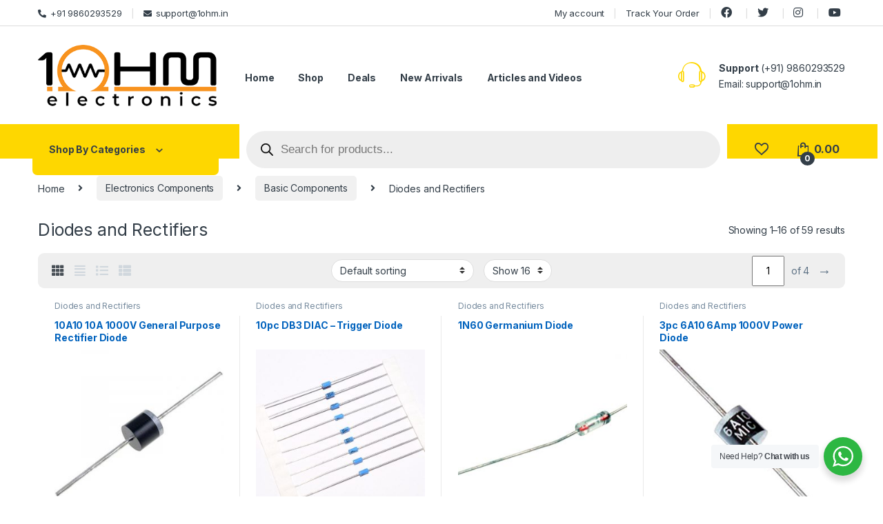

--- FILE ---
content_type: text/html; charset=UTF-8
request_url: https://1ohm.in/product-category/electronics-components/basic-components/diodes-and-rectifiers/
body_size: 30488
content:
<!DOCTYPE html>
<html lang="en-US">
<head>
<meta charset="UTF-8">
<meta name="viewport" content="width=device-width, initial-scale=1">
<link rel="profile" href="http://gmpg.org/xfn/11">
<link rel="pingback" href="https://1ohm.in/xmlrpc.php">

				<script>document.documentElement.className = document.documentElement.className + ' yes-js js_active js'</script>
				<title>Diodes and Rectifiers &#8211; Electronic Components &amp; Robotics Parts Online Shopping In India</title>
<meta name='robots' content='max-image-preview:large' />
	<style>img:is([sizes="auto" i], [sizes^="auto," i]) { contain-intrinsic-size: 3000px 1500px }</style>
	<link rel='dns-prefetch' href='//www.googletagmanager.com' />
<link rel='dns-prefetch' href='//fonts.googleapis.com' />
<link rel="alternate" type="application/rss+xml" title="Electronic Components &amp; Robotics Parts Online Shopping In India &raquo; Feed" href="https://1ohm.in/feed/" />
<link rel="alternate" type="application/rss+xml" title="Electronic Components &amp; Robotics Parts Online Shopping In India &raquo; Comments Feed" href="https://1ohm.in/comments/feed/" />
<link rel="alternate" type="application/rss+xml" title="Electronic Components &amp; Robotics Parts Online Shopping In India &raquo; Diodes and Rectifiers Category Feed" href="https://1ohm.in/product-category/electronics-components/basic-components/diodes-and-rectifiers/feed/" />
<script type="text/javascript">
/* <![CDATA[ */
window._wpemojiSettings = {"baseUrl":"https:\/\/s.w.org\/images\/core\/emoji\/16.0.1\/72x72\/","ext":".png","svgUrl":"https:\/\/s.w.org\/images\/core\/emoji\/16.0.1\/svg\/","svgExt":".svg","source":{"concatemoji":"https:\/\/1ohm.in\/wp-includes\/js\/wp-emoji-release.min.js?ver=6.8.3"}};
/*! This file is auto-generated */
!function(s,n){var o,i,e;function c(e){try{var t={supportTests:e,timestamp:(new Date).valueOf()};sessionStorage.setItem(o,JSON.stringify(t))}catch(e){}}function p(e,t,n){e.clearRect(0,0,e.canvas.width,e.canvas.height),e.fillText(t,0,0);var t=new Uint32Array(e.getImageData(0,0,e.canvas.width,e.canvas.height).data),a=(e.clearRect(0,0,e.canvas.width,e.canvas.height),e.fillText(n,0,0),new Uint32Array(e.getImageData(0,0,e.canvas.width,e.canvas.height).data));return t.every(function(e,t){return e===a[t]})}function u(e,t){e.clearRect(0,0,e.canvas.width,e.canvas.height),e.fillText(t,0,0);for(var n=e.getImageData(16,16,1,1),a=0;a<n.data.length;a++)if(0!==n.data[a])return!1;return!0}function f(e,t,n,a){switch(t){case"flag":return n(e,"\ud83c\udff3\ufe0f\u200d\u26a7\ufe0f","\ud83c\udff3\ufe0f\u200b\u26a7\ufe0f")?!1:!n(e,"\ud83c\udde8\ud83c\uddf6","\ud83c\udde8\u200b\ud83c\uddf6")&&!n(e,"\ud83c\udff4\udb40\udc67\udb40\udc62\udb40\udc65\udb40\udc6e\udb40\udc67\udb40\udc7f","\ud83c\udff4\u200b\udb40\udc67\u200b\udb40\udc62\u200b\udb40\udc65\u200b\udb40\udc6e\u200b\udb40\udc67\u200b\udb40\udc7f");case"emoji":return!a(e,"\ud83e\udedf")}return!1}function g(e,t,n,a){var r="undefined"!=typeof WorkerGlobalScope&&self instanceof WorkerGlobalScope?new OffscreenCanvas(300,150):s.createElement("canvas"),o=r.getContext("2d",{willReadFrequently:!0}),i=(o.textBaseline="top",o.font="600 32px Arial",{});return e.forEach(function(e){i[e]=t(o,e,n,a)}),i}function t(e){var t=s.createElement("script");t.src=e,t.defer=!0,s.head.appendChild(t)}"undefined"!=typeof Promise&&(o="wpEmojiSettingsSupports",i=["flag","emoji"],n.supports={everything:!0,everythingExceptFlag:!0},e=new Promise(function(e){s.addEventListener("DOMContentLoaded",e,{once:!0})}),new Promise(function(t){var n=function(){try{var e=JSON.parse(sessionStorage.getItem(o));if("object"==typeof e&&"number"==typeof e.timestamp&&(new Date).valueOf()<e.timestamp+604800&&"object"==typeof e.supportTests)return e.supportTests}catch(e){}return null}();if(!n){if("undefined"!=typeof Worker&&"undefined"!=typeof OffscreenCanvas&&"undefined"!=typeof URL&&URL.createObjectURL&&"undefined"!=typeof Blob)try{var e="postMessage("+g.toString()+"("+[JSON.stringify(i),f.toString(),p.toString(),u.toString()].join(",")+"));",a=new Blob([e],{type:"text/javascript"}),r=new Worker(URL.createObjectURL(a),{name:"wpTestEmojiSupports"});return void(r.onmessage=function(e){c(n=e.data),r.terminate(),t(n)})}catch(e){}c(n=g(i,f,p,u))}t(n)}).then(function(e){for(var t in e)n.supports[t]=e[t],n.supports.everything=n.supports.everything&&n.supports[t],"flag"!==t&&(n.supports.everythingExceptFlag=n.supports.everythingExceptFlag&&n.supports[t]);n.supports.everythingExceptFlag=n.supports.everythingExceptFlag&&!n.supports.flag,n.DOMReady=!1,n.readyCallback=function(){n.DOMReady=!0}}).then(function(){return e}).then(function(){var e;n.supports.everything||(n.readyCallback(),(e=n.source||{}).concatemoji?t(e.concatemoji):e.wpemoji&&e.twemoji&&(t(e.twemoji),t(e.wpemoji)))}))}((window,document),window._wpemojiSettings);
/* ]]> */
</script>
<style id='wp-emoji-styles-inline-css' type='text/css'>

	img.wp-smiley, img.emoji {
		display: inline !important;
		border: none !important;
		box-shadow: none !important;
		height: 1em !important;
		width: 1em !important;
		margin: 0 0.07em !important;
		vertical-align: -0.1em !important;
		background: none !important;
		padding: 0 !important;
	}
</style>
<link rel='stylesheet' id='wp-block-library-css' href='https://1ohm.in/wp-includes/css/dist/block-library/style.min.css?ver=6.8.3' type='text/css' media='all' />
<style id='classic-theme-styles-inline-css' type='text/css'>
/*! This file is auto-generated */
.wp-block-button__link{color:#fff;background-color:#32373c;border-radius:9999px;box-shadow:none;text-decoration:none;padding:calc(.667em + 2px) calc(1.333em + 2px);font-size:1.125em}.wp-block-file__button{background:#32373c;color:#fff;text-decoration:none}
</style>
<link rel='stylesheet' id='wc-block-vendors-style-css' href='https://1ohm.in/wp-content/plugins/woocommerce/packages/woocommerce-blocks/build/vendors-style.css?ver=5.3.2' type='text/css' media='all' />
<link rel='stylesheet' id='wc-block-style-css' href='https://1ohm.in/wp-content/plugins/woocommerce/packages/woocommerce-blocks/build/style.css?ver=5.3.2' type='text/css' media='all' />
<link rel='stylesheet' id='nta-css-popup-css' href='https://1ohm.in/wp-content/plugins/wp-whatsapp/assets/dist/css/style.css?ver=6.8.3' type='text/css' media='all' />
<style id='global-styles-inline-css' type='text/css'>
:root{--wp--preset--aspect-ratio--square: 1;--wp--preset--aspect-ratio--4-3: 4/3;--wp--preset--aspect-ratio--3-4: 3/4;--wp--preset--aspect-ratio--3-2: 3/2;--wp--preset--aspect-ratio--2-3: 2/3;--wp--preset--aspect-ratio--16-9: 16/9;--wp--preset--aspect-ratio--9-16: 9/16;--wp--preset--color--black: #000000;--wp--preset--color--cyan-bluish-gray: #abb8c3;--wp--preset--color--white: #ffffff;--wp--preset--color--pale-pink: #f78da7;--wp--preset--color--vivid-red: #cf2e2e;--wp--preset--color--luminous-vivid-orange: #ff6900;--wp--preset--color--luminous-vivid-amber: #fcb900;--wp--preset--color--light-green-cyan: #7bdcb5;--wp--preset--color--vivid-green-cyan: #00d084;--wp--preset--color--pale-cyan-blue: #8ed1fc;--wp--preset--color--vivid-cyan-blue: #0693e3;--wp--preset--color--vivid-purple: #9b51e0;--wp--preset--gradient--vivid-cyan-blue-to-vivid-purple: linear-gradient(135deg,rgba(6,147,227,1) 0%,rgb(155,81,224) 100%);--wp--preset--gradient--light-green-cyan-to-vivid-green-cyan: linear-gradient(135deg,rgb(122,220,180) 0%,rgb(0,208,130) 100%);--wp--preset--gradient--luminous-vivid-amber-to-luminous-vivid-orange: linear-gradient(135deg,rgba(252,185,0,1) 0%,rgba(255,105,0,1) 100%);--wp--preset--gradient--luminous-vivid-orange-to-vivid-red: linear-gradient(135deg,rgba(255,105,0,1) 0%,rgb(207,46,46) 100%);--wp--preset--gradient--very-light-gray-to-cyan-bluish-gray: linear-gradient(135deg,rgb(238,238,238) 0%,rgb(169,184,195) 100%);--wp--preset--gradient--cool-to-warm-spectrum: linear-gradient(135deg,rgb(74,234,220) 0%,rgb(151,120,209) 20%,rgb(207,42,186) 40%,rgb(238,44,130) 60%,rgb(251,105,98) 80%,rgb(254,248,76) 100%);--wp--preset--gradient--blush-light-purple: linear-gradient(135deg,rgb(255,206,236) 0%,rgb(152,150,240) 100%);--wp--preset--gradient--blush-bordeaux: linear-gradient(135deg,rgb(254,205,165) 0%,rgb(254,45,45) 50%,rgb(107,0,62) 100%);--wp--preset--gradient--luminous-dusk: linear-gradient(135deg,rgb(255,203,112) 0%,rgb(199,81,192) 50%,rgb(65,88,208) 100%);--wp--preset--gradient--pale-ocean: linear-gradient(135deg,rgb(255,245,203) 0%,rgb(182,227,212) 50%,rgb(51,167,181) 100%);--wp--preset--gradient--electric-grass: linear-gradient(135deg,rgb(202,248,128) 0%,rgb(113,206,126) 100%);--wp--preset--gradient--midnight: linear-gradient(135deg,rgb(2,3,129) 0%,rgb(40,116,252) 100%);--wp--preset--font-size--small: 13px;--wp--preset--font-size--medium: 20px;--wp--preset--font-size--large: 36px;--wp--preset--font-size--x-large: 42px;--wp--preset--spacing--20: 0.44rem;--wp--preset--spacing--30: 0.67rem;--wp--preset--spacing--40: 1rem;--wp--preset--spacing--50: 1.5rem;--wp--preset--spacing--60: 2.25rem;--wp--preset--spacing--70: 3.38rem;--wp--preset--spacing--80: 5.06rem;--wp--preset--shadow--natural: 6px 6px 9px rgba(0, 0, 0, 0.2);--wp--preset--shadow--deep: 12px 12px 50px rgba(0, 0, 0, 0.4);--wp--preset--shadow--sharp: 6px 6px 0px rgba(0, 0, 0, 0.2);--wp--preset--shadow--outlined: 6px 6px 0px -3px rgba(255, 255, 255, 1), 6px 6px rgba(0, 0, 0, 1);--wp--preset--shadow--crisp: 6px 6px 0px rgba(0, 0, 0, 1);}:where(.is-layout-flex){gap: 0.5em;}:where(.is-layout-grid){gap: 0.5em;}body .is-layout-flex{display: flex;}.is-layout-flex{flex-wrap: wrap;align-items: center;}.is-layout-flex > :is(*, div){margin: 0;}body .is-layout-grid{display: grid;}.is-layout-grid > :is(*, div){margin: 0;}:where(.wp-block-columns.is-layout-flex){gap: 2em;}:where(.wp-block-columns.is-layout-grid){gap: 2em;}:where(.wp-block-post-template.is-layout-flex){gap: 1.25em;}:where(.wp-block-post-template.is-layout-grid){gap: 1.25em;}.has-black-color{color: var(--wp--preset--color--black) !important;}.has-cyan-bluish-gray-color{color: var(--wp--preset--color--cyan-bluish-gray) !important;}.has-white-color{color: var(--wp--preset--color--white) !important;}.has-pale-pink-color{color: var(--wp--preset--color--pale-pink) !important;}.has-vivid-red-color{color: var(--wp--preset--color--vivid-red) !important;}.has-luminous-vivid-orange-color{color: var(--wp--preset--color--luminous-vivid-orange) !important;}.has-luminous-vivid-amber-color{color: var(--wp--preset--color--luminous-vivid-amber) !important;}.has-light-green-cyan-color{color: var(--wp--preset--color--light-green-cyan) !important;}.has-vivid-green-cyan-color{color: var(--wp--preset--color--vivid-green-cyan) !important;}.has-pale-cyan-blue-color{color: var(--wp--preset--color--pale-cyan-blue) !important;}.has-vivid-cyan-blue-color{color: var(--wp--preset--color--vivid-cyan-blue) !important;}.has-vivid-purple-color{color: var(--wp--preset--color--vivid-purple) !important;}.has-black-background-color{background-color: var(--wp--preset--color--black) !important;}.has-cyan-bluish-gray-background-color{background-color: var(--wp--preset--color--cyan-bluish-gray) !important;}.has-white-background-color{background-color: var(--wp--preset--color--white) !important;}.has-pale-pink-background-color{background-color: var(--wp--preset--color--pale-pink) !important;}.has-vivid-red-background-color{background-color: var(--wp--preset--color--vivid-red) !important;}.has-luminous-vivid-orange-background-color{background-color: var(--wp--preset--color--luminous-vivid-orange) !important;}.has-luminous-vivid-amber-background-color{background-color: var(--wp--preset--color--luminous-vivid-amber) !important;}.has-light-green-cyan-background-color{background-color: var(--wp--preset--color--light-green-cyan) !important;}.has-vivid-green-cyan-background-color{background-color: var(--wp--preset--color--vivid-green-cyan) !important;}.has-pale-cyan-blue-background-color{background-color: var(--wp--preset--color--pale-cyan-blue) !important;}.has-vivid-cyan-blue-background-color{background-color: var(--wp--preset--color--vivid-cyan-blue) !important;}.has-vivid-purple-background-color{background-color: var(--wp--preset--color--vivid-purple) !important;}.has-black-border-color{border-color: var(--wp--preset--color--black) !important;}.has-cyan-bluish-gray-border-color{border-color: var(--wp--preset--color--cyan-bluish-gray) !important;}.has-white-border-color{border-color: var(--wp--preset--color--white) !important;}.has-pale-pink-border-color{border-color: var(--wp--preset--color--pale-pink) !important;}.has-vivid-red-border-color{border-color: var(--wp--preset--color--vivid-red) !important;}.has-luminous-vivid-orange-border-color{border-color: var(--wp--preset--color--luminous-vivid-orange) !important;}.has-luminous-vivid-amber-border-color{border-color: var(--wp--preset--color--luminous-vivid-amber) !important;}.has-light-green-cyan-border-color{border-color: var(--wp--preset--color--light-green-cyan) !important;}.has-vivid-green-cyan-border-color{border-color: var(--wp--preset--color--vivid-green-cyan) !important;}.has-pale-cyan-blue-border-color{border-color: var(--wp--preset--color--pale-cyan-blue) !important;}.has-vivid-cyan-blue-border-color{border-color: var(--wp--preset--color--vivid-cyan-blue) !important;}.has-vivid-purple-border-color{border-color: var(--wp--preset--color--vivid-purple) !important;}.has-vivid-cyan-blue-to-vivid-purple-gradient-background{background: var(--wp--preset--gradient--vivid-cyan-blue-to-vivid-purple) !important;}.has-light-green-cyan-to-vivid-green-cyan-gradient-background{background: var(--wp--preset--gradient--light-green-cyan-to-vivid-green-cyan) !important;}.has-luminous-vivid-amber-to-luminous-vivid-orange-gradient-background{background: var(--wp--preset--gradient--luminous-vivid-amber-to-luminous-vivid-orange) !important;}.has-luminous-vivid-orange-to-vivid-red-gradient-background{background: var(--wp--preset--gradient--luminous-vivid-orange-to-vivid-red) !important;}.has-very-light-gray-to-cyan-bluish-gray-gradient-background{background: var(--wp--preset--gradient--very-light-gray-to-cyan-bluish-gray) !important;}.has-cool-to-warm-spectrum-gradient-background{background: var(--wp--preset--gradient--cool-to-warm-spectrum) !important;}.has-blush-light-purple-gradient-background{background: var(--wp--preset--gradient--blush-light-purple) !important;}.has-blush-bordeaux-gradient-background{background: var(--wp--preset--gradient--blush-bordeaux) !important;}.has-luminous-dusk-gradient-background{background: var(--wp--preset--gradient--luminous-dusk) !important;}.has-pale-ocean-gradient-background{background: var(--wp--preset--gradient--pale-ocean) !important;}.has-electric-grass-gradient-background{background: var(--wp--preset--gradient--electric-grass) !important;}.has-midnight-gradient-background{background: var(--wp--preset--gradient--midnight) !important;}.has-small-font-size{font-size: var(--wp--preset--font-size--small) !important;}.has-medium-font-size{font-size: var(--wp--preset--font-size--medium) !important;}.has-large-font-size{font-size: var(--wp--preset--font-size--large) !important;}.has-x-large-font-size{font-size: var(--wp--preset--font-size--x-large) !important;}
:where(.wp-block-post-template.is-layout-flex){gap: 1.25em;}:where(.wp-block-post-template.is-layout-grid){gap: 1.25em;}
:where(.wp-block-columns.is-layout-flex){gap: 2em;}:where(.wp-block-columns.is-layout-grid){gap: 2em;}
:root :where(.wp-block-pullquote){font-size: 1.5em;line-height: 1.6;}
</style>
<style id='woocommerce-inline-inline-css' type='text/css'>
.woocommerce form .form-row .required { visibility: visible; }
</style>
<link rel='stylesheet' id='dgwt-wcas-style-css' href='https://1ohm.in/wp-content/plugins/ajax-search-for-woocommerce/assets/css/style.min.css?ver=1.27.0' type='text/css' media='all' />
<link rel='stylesheet' id='parent-style-css' href='https://1ohm.in/wp-content/themes/electro/style.css?ver=6.8.3' type='text/css' media='all' />
<link rel='stylesheet' id='electro-fonts-css' href='https://fonts.googleapis.com/css2?family=Inter:wght@300;400;600;700&#038;display=swap' type='text/css' media='all' />
<link rel='stylesheet' id='font-electro-css' href='https://1ohm.in/wp-content/themes/electro/assets/css/font-electro.css?ver=3.0.1' type='text/css' media='all' />
<link rel='stylesheet' id='fontawesome-css' href='https://1ohm.in/wp-content/themes/electro/assets/vendor/fontawesome/css/all.min.css?ver=3.0.1' type='text/css' media='all' />
<link rel='stylesheet' id='animate-css-css' href='https://1ohm.in/wp-content/themes/electro/assets/vendor/animate.css/animate.min.css?ver=3.0.1' type='text/css' media='all' />
<link rel='stylesheet' id='jquery-mCustomScrollbar-css' href='https://1ohm.in/wp-content/themes/electro/assets/vendor/malihu-custom-scrollbar-plugin/jquery.mCustomScrollbar.css?ver=3.0.1' type='text/css' media='all' />
<link rel='stylesheet' id='electro-style-css' href='https://1ohm.in/wp-content/themes/electro/style.min.css?ver=3.0.1' type='text/css' media='all' />
<link rel='stylesheet' id='electro-color-css' href='https://1ohm.in/wp-content/themes/electro/assets/css/colors/yellow.min.css?ver=3.0.1' type='text/css' media='all' />
<script type="text/javascript">
            window._nslDOMReady = function (callback) {
                if ( document.readyState === "complete" || document.readyState === "interactive" ) {
                    callback();
                } else {
                    document.addEventListener( "DOMContentLoaded", callback );
                }
            };
            </script><script type="text/javascript" src="https://1ohm.in/wp-includes/js/jquery/jquery.min.js?ver=3.7.1" id="jquery-core-js"></script>
<script type="text/javascript" src="https://1ohm.in/wp-includes/js/jquery/jquery-migrate.min.js?ver=3.4.1" id="jquery-migrate-js"></script>
<script type="text/javascript" src="https://1ohm.in/wp-content/plugins/woocommerce/assets/js/jquery-blockui/jquery.blockUI.min.js?ver=2.70" id="jquery-blockui-js"></script>
<script type="text/javascript" id="wc-add-to-cart-js-extra">
/* <![CDATA[ */
var wc_add_to_cart_params = {"ajax_url":"\/wp-admin\/admin-ajax.php","wc_ajax_url":"\/?wc-ajax=%%endpoint%%","i18n_view_cart":"View cart","cart_url":"https:\/\/1ohm.in\/cart\/","is_cart":"","cart_redirect_after_add":"yes"};
/* ]]> */
</script>
<script type="text/javascript" src="https://1ohm.in/wp-content/plugins/woocommerce/assets/js/frontend/add-to-cart.min.js?ver=5.5.1" id="wc-add-to-cart-js"></script>
<script type="text/javascript" src="https://1ohm.in/wp-content/plugins/js_composer/assets/js/vendors/woocommerce-add-to-cart.js?ver=6.6.0" id="vc_woocommerce-add-to-cart-js-js"></script>

<!-- Google Analytics snippet added by Site Kit -->
<script type="text/javascript" src="https://www.googletagmanager.com/gtag/js?id=UA-127970245-1" id="google_gtagjs-js" async></script>
<script type="text/javascript" id="google_gtagjs-js-after">
/* <![CDATA[ */
window.dataLayer = window.dataLayer || [];function gtag(){dataLayer.push(arguments);}
gtag('set', 'linker', {"domains":["1ohm.in"]} );
gtag("js", new Date());
gtag("set", "developer_id.dZTNiMT", true);
gtag("config", "UA-127970245-1", {"anonymize_ip":true});
gtag("config", "G-PFJRLRHE00");
/* ]]> */
</script>

<!-- End Google Analytics snippet added by Site Kit -->
<link rel="https://api.w.org/" href="https://1ohm.in/wp-json/" /><link rel="alternate" title="JSON" type="application/json" href="https://1ohm.in/wp-json/wp/v2/product_cat/25" /><link rel="EditURI" type="application/rsd+xml" title="RSD" href="https://1ohm.in/xmlrpc.php?rsd" />
<meta name="generator" content="WordPress 6.8.3" />
<meta name="generator" content="WooCommerce 5.5.1" />
<meta name="generator" content="Site Kit by Google 1.74.0" /><!-- Google Tag Manager -->
<script>(function(w,d,s,l,i){w[l]=w[l]||[];w[l].push({'gtm.start':
new Date().getTime(),event:'gtm.js'});var f=d.getElementsByTagName(s)[0],
j=d.createElement(s),dl=l!='dataLayer'?'&l='+l:'';j.async=true;j.src=
'https://www.googletagmanager.com/gtm.js?id='+i+dl;f.parentNode.insertBefore(j,f);
})(window,document,'script','dataLayer','GTM-5HK432B');</script>
<!-- End Google Tag Manager -->
<script type='application/ld+json'> 
{
  "@context": "http://www.schema.org",
  "@type": "WebSite",
  "name": "1OHM Electronics",
  "alternateName": "1ohm",
  "url": "http://65.0.98.23/"
}
 </script><meta name="framework" content="Redux 4.1.29" />		<style>
			.dgwt-wcas-ico-magnifier,.dgwt-wcas-ico-magnifier-handler{max-width:20px}.dgwt-wcas-search-wrapp{max-width:500px}		</style>
			<noscript><style>.woocommerce-product-gallery{ opacity: 1 !important; }</style></noscript>
	<meta name="generator" content="Powered by WPBakery Page Builder - drag and drop page builder for WordPress."/>
<meta name="generator" content="Powered by Slider Revolution 6.5.3 - responsive, Mobile-Friendly Slider Plugin for WordPress with comfortable drag and drop interface." />
<link rel="icon" href="https://1ohm.in/wp-content/uploads/2021/07/cropped-Favicon-32x32.jpg" sizes="32x32" />
<link rel="icon" href="https://1ohm.in/wp-content/uploads/2021/07/cropped-Favicon-192x192.jpg" sizes="192x192" />
<link rel="apple-touch-icon" href="https://1ohm.in/wp-content/uploads/2021/07/cropped-Favicon-180x180.jpg" />
<meta name="msapplication-TileImage" content="https://1ohm.in/wp-content/uploads/2021/07/cropped-Favicon-270x270.jpg" />
<script type="text/javascript">function setREVStartSize(e){
			//window.requestAnimationFrame(function() {				 
				window.RSIW = window.RSIW===undefined ? window.innerWidth : window.RSIW;	
				window.RSIH = window.RSIH===undefined ? window.innerHeight : window.RSIH;	
				try {								
					var pw = document.getElementById(e.c).parentNode.offsetWidth,
						newh;
					pw = pw===0 || isNaN(pw) ? window.RSIW : pw;
					e.tabw = e.tabw===undefined ? 0 : parseInt(e.tabw);
					e.thumbw = e.thumbw===undefined ? 0 : parseInt(e.thumbw);
					e.tabh = e.tabh===undefined ? 0 : parseInt(e.tabh);
					e.thumbh = e.thumbh===undefined ? 0 : parseInt(e.thumbh);
					e.tabhide = e.tabhide===undefined ? 0 : parseInt(e.tabhide);
					e.thumbhide = e.thumbhide===undefined ? 0 : parseInt(e.thumbhide);
					e.mh = e.mh===undefined || e.mh=="" || e.mh==="auto" ? 0 : parseInt(e.mh,0);		
					if(e.layout==="fullscreen" || e.l==="fullscreen") 						
						newh = Math.max(e.mh,window.RSIH);					
					else{					
						e.gw = Array.isArray(e.gw) ? e.gw : [e.gw];
						for (var i in e.rl) if (e.gw[i]===undefined || e.gw[i]===0) e.gw[i] = e.gw[i-1];					
						e.gh = e.el===undefined || e.el==="" || (Array.isArray(e.el) && e.el.length==0)? e.gh : e.el;
						e.gh = Array.isArray(e.gh) ? e.gh : [e.gh];
						for (var i in e.rl) if (e.gh[i]===undefined || e.gh[i]===0) e.gh[i] = e.gh[i-1];
											
						var nl = new Array(e.rl.length),
							ix = 0,						
							sl;					
						e.tabw = e.tabhide>=pw ? 0 : e.tabw;
						e.thumbw = e.thumbhide>=pw ? 0 : e.thumbw;
						e.tabh = e.tabhide>=pw ? 0 : e.tabh;
						e.thumbh = e.thumbhide>=pw ? 0 : e.thumbh;					
						for (var i in e.rl) nl[i] = e.rl[i]<window.RSIW ? 0 : e.rl[i];
						sl = nl[0];									
						for (var i in nl) if (sl>nl[i] && nl[i]>0) { sl = nl[i]; ix=i;}															
						var m = pw>(e.gw[ix]+e.tabw+e.thumbw) ? 1 : (pw-(e.tabw+e.thumbw)) / (e.gw[ix]);					
						newh =  (e.gh[ix] * m) + (e.tabh + e.thumbh);
					}				
					if(window.rs_init_css===undefined) window.rs_init_css = document.head.appendChild(document.createElement("style"));					
					document.getElementById(e.c).height = newh+"px";
					window.rs_init_css.innerHTML += "#"+e.c+"_wrapper { height: "+newh+"px }";				
				} catch(e){
					console.log("Failure at Presize of Slider:" + e)
				}					   
			//});
		  };</script>
		<style type="text/css" id="wp-custom-css">
			.dgwt-wcas-overlay-mobile {
    background: #fff0;
}
.dgwt-wcas-overlay-mobile{
	top:85px;
}
.dgwt-wcas-style-pirx .dgwt-wcas-sf-wrapp{
	border-radius:0px;
}

.dgwt-wcas-overlay-mobile-on .dgwt-wcas-suggestions-wrapp {
	height: unset !important;
}		</style>
		<noscript><style> .wpb_animate_when_almost_visible { opacity: 1; }</style></noscript></head>

<body class="archive tax-product_cat term-diodes-and-rectifiers term-25 wp-theme-electro wp-child-theme-electro-child-db theme-electro woocommerce woocommerce-page woocommerce-no-js full-width sticky-single-add-to-cart-mobile wpb-js-composer js-comp-ver-6.6.0 vc_responsive">
    <!-- Google Tag Manager (noscript) -->
<noscript><iframe src="https://www.googletagmanager.com/ns.html?id=GTM-5HK432B"
height="0" width="0" style="display:none;visibility:hidden"></iframe></noscript>
<!-- End Google Tag Manager (noscript) --><div class="off-canvas-wrapper">
<div id="page" class="hfeed site">
            <a class="skip-link screen-reader-text visually-hidden" href="#site-navigation">Skip to navigation</a>
        <a class="skip-link screen-reader-text visually-hidden" href="#content">Skip to content</a>
        
        
        <div class="top-bar">
            <div class="container clearfix">
            <ul id="menu-header-support" class="nav nav-inline pull-left electro-animate-dropdown flip"><li id="menu-item-216" class="menu-item menu-item-type-custom menu-item-object-custom menu-item-216"><a title="+91 9860293529" href="tel:+91%209860293529"><i class="fa fa-phone-alt"></i>+91 9860293529</a></li>
<li id="menu-item-217" class="menu-item menu-item-type-custom menu-item-object-custom menu-item-217"><a title="support@1ohm.in" href="mailto:support@1ohm.in"><i class="fa fa-envelope"></i>support@1ohm.in</a></li>
</ul><ul id="menu-top-right" class="nav nav-inline pull-right electro-animate-dropdown flip"><li id="menu-item-212" class="menu-item menu-item-type-post_type menu-item-object-page menu-item-212"><a title="My account" href="https://1ohm.in/my-account/">My account</a></li>
<li id="menu-item-220" class="menu-item menu-item-type-post_type menu-item-object-page menu-item-220"><a title="Track Your Order" href="https://1ohm.in/track-your-order/">Track Your Order</a></li>
<li id="menu-item-424" class="menu-item menu-item-type-custom menu-item-object-custom menu-item-424"><a href="https://www.facebook.com"><i class="fab fa-facebook"></i></a></li>
<li id="menu-item-425" class="menu-item menu-item-type-custom menu-item-object-custom menu-item-425"><a href="https://twitter.com/?lang=en-in"><i class="fab fa-twitter"></i></a></li>
<li id="menu-item-426" class="menu-item menu-item-type-custom menu-item-object-custom menu-item-426"><a href="https://www.instagram.com"><i class="fab fa-instagram"></i></a></li>
<li id="menu-item-427" class="menu-item menu-item-type-custom menu-item-object-custom menu-item-427"><a href="http://in.youtube.com/"><i class="fab fa-youtube"></i></a></li>
</ul>            </div>
        </div><!-- /.top-bar -->

        
    
    <header id="masthead" class="header-v2 stick-this site-header">
        <div class="container hidden-lg-down d-none d-xl-block">
            <div class="masthead row align-items-center"><div class="header-logo-area d-flex justify-content-between align-items-center">			<div class="header-site-branding">
				<a href="https://1ohm.in/" class="header-logo-link">
					<img src="https://www.1ohm.in/wp-content/uploads/2021/07/Footer-logo.png" alt="Electronic Components &amp; Robotics Parts Online Shopping In India" class="img-header-logo" width="400" height="141" />
				</a>
			</div>
			        <div class="off-canvas-navigation-wrapper off-canvas-hide-in-desktop d-xl-none">
            <div class="off-canvas-navbar-toggle-buttons clearfix">
                <button class="navbar-toggler navbar-toggle-hamburger " type="button">
                    <i class="ec ec-menu"></i>
                </button>
                <button class="navbar-toggler navbar-toggle-close " type="button">
                    <i class="ec ec-close-remove"></i>
                </button>
            </div>

            <div class="off-canvas-navigation light" id="default-oc-header">
                <ul id="menu-all-categories" class="nav nav-inline yamm"><li id="menu-item-3057" class="menu-item menu-item-type-taxonomy menu-item-object-product_cat menu-item-has-children menu-item-3057 dropdown"><a title="Boards and Programmer" href="https://1ohm.in/product-category/boards-and-programmer/" class="dropdown-toggle" aria-haspopup="true" data-hover="dropdown">Boards and Programmer</a>
<ul role="menu" class=" dropdown-menu">
	<li id="menu-item-3061" class="menu-item menu-item-type-taxonomy menu-item-object-product_cat menu-item-3061"><a title="Development Boards" href="https://1ohm.in/product-category/boards-and-programmer/development-boards/">Development Boards</a></li>
	<li id="menu-item-3059" class="menu-item menu-item-type-taxonomy menu-item-object-product_cat menu-item-3059"><a title="Programmers" href="https://1ohm.in/product-category/boards-and-programmer/programmers/">Programmers</a></li>
	<li id="menu-item-3060" class="menu-item menu-item-type-taxonomy menu-item-object-product_cat menu-item-3060"><a title="Raspberry Pi" href="https://1ohm.in/product-category/boards-and-programmer/raspberry-pi/">Raspberry Pi</a></li>
</ul>
</li>
<li id="menu-item-145" class="menu-item menu-item-type-taxonomy menu-item-object-product_cat current-product_cat-ancestor menu-item-has-children menu-item-145 dropdown"><a title="Electronics Components" href="https://1ohm.in/product-category/electronics-components/" class="dropdown-toggle" aria-haspopup="true" data-hover="dropdown">Electronics Components</a>
<ul role="menu" class=" dropdown-menu">
	<li id="menu-item-3062" class="menu-item menu-item-type-taxonomy menu-item-object-product_cat menu-item-3062"><a title="Assorted Kits" href="https://1ohm.in/product-category/electronics-components/assorted-kits/">Assorted Kits</a></li>
	<li id="menu-item-147" class="menu-item menu-item-type-taxonomy menu-item-object-product_cat menu-item-147"><a title="Audio and Video" href="https://1ohm.in/product-category/electronics-components/basic-components/audio-and-video/">Audio and Video</a></li>
	<li id="menu-item-146" class="menu-item menu-item-type-taxonomy menu-item-object-product_cat current-product_cat-ancestor menu-item-146"><a title="Basic Components" href="https://1ohm.in/product-category/electronics-components/basic-components/">Basic Components</a></li>
	<li id="menu-item-3065" class="menu-item menu-item-type-taxonomy menu-item-object-product_cat menu-item-3065"><a title="IC" href="https://1ohm.in/product-category/electronics-components/ic/">IC</a></li>
	<li id="menu-item-3064" class="menu-item menu-item-type-taxonomy menu-item-object-product_cat menu-item-3064"><a title="IC Sockets and Base" href="https://1ohm.in/product-category/electronics-components/ic-sockets-and-base/">IC Sockets and Base</a></li>
	<li id="menu-item-3066" class="menu-item menu-item-type-taxonomy menu-item-object-product_cat menu-item-3066"><a title="Microcontrollers" href="https://1ohm.in/product-category/electronics-components/microcontrollers/">Microcontrollers</a></li>
	<li id="menu-item-3067" class="menu-item menu-item-type-taxonomy menu-item-object-product_cat menu-item-3067"><a title="Neodymium Magnets" href="https://1ohm.in/product-category/electronics-components/neodymium-magnets/">Neodymium Magnets</a></li>
	<li id="menu-item-3068" class="menu-item menu-item-type-taxonomy menu-item-object-product_cat menu-item-3068"><a title="SMD Components" href="https://1ohm.in/product-category/electronics-components/smd-components/">SMD Components</a></li>
</ul>
</li>
<li id="menu-item-2992" class="menu-item menu-item-type-taxonomy menu-item-object-product_cat menu-item-has-children menu-item-2992 dropdown"><a title="Connectors, Wires and Cables" href="https://1ohm.in/product-category/connectors/" class="dropdown-toggle" aria-haspopup="true" data-hover="dropdown">Connectors, Wires and Cables</a>
<ul role="menu" class=" dropdown-menu">
	<li id="menu-item-3070" class="menu-item menu-item-type-taxonomy menu-item-object-product_cat menu-item-3070"><a title="Battery Connectors" href="https://1ohm.in/product-category/connectors/battery-connectors/">Battery Connectors</a></li>
	<li id="menu-item-3071" class="menu-item menu-item-type-taxonomy menu-item-object-product_cat menu-item-3071"><a title="Berg Strip Connectors" href="https://1ohm.in/product-category/connectors/berg-strip-connectors/">Berg Strip Connectors</a></li>
	<li id="menu-item-3072" class="menu-item menu-item-type-taxonomy menu-item-object-product_cat menu-item-3072"><a title="Combicon Pluggable Connectors" href="https://1ohm.in/product-category/connectors/screw-terminals/combicon-pluggable-connectors/">Combicon Pluggable Connectors</a></li>
	<li id="menu-item-3096" class="menu-item menu-item-type-taxonomy menu-item-object-product_cat menu-item-3096"><a title="Dupont Connector Housing" href="https://1ohm.in/product-category/connectors/dupont-connector-housing/">Dupont Connector Housing</a></li>
	<li id="menu-item-3073" class="menu-item menu-item-type-taxonomy menu-item-object-product_cat menu-item-3073"><a title="FRC and IDC Connectors" href="https://1ohm.in/product-category/connectors/frc-and-idc-connectors/">FRC and IDC Connectors</a></li>
	<li id="menu-item-3074" class="menu-item menu-item-type-taxonomy menu-item-object-product_cat menu-item-3074"><a title="JST Relimate Connectors" href="https://1ohm.in/product-category/connectors/jst-relimate-connectors/">JST Relimate Connectors</a></li>
	<li id="menu-item-3075" class="menu-item menu-item-type-taxonomy menu-item-object-product_cat menu-item-3075"><a title="SMA connectors and antenna" href="https://1ohm.in/product-category/connectors/sma-connectors-and-antenna/">SMA connectors and antenna</a></li>
	<li id="menu-item-3076" class="menu-item menu-item-type-taxonomy menu-item-object-product_cat menu-item-3076"><a title="USB Connectors" href="https://1ohm.in/product-category/connectors/usb-connectors/">USB Connectors</a></li>
	<li id="menu-item-3077" class="menu-item menu-item-type-taxonomy menu-item-object-product_cat menu-item-3077"><a title="Zip Tie Connectors" href="https://1ohm.in/product-category/connectors/zip-tie-connectors/">Zip Tie Connectors</a></li>
	<li id="menu-item-3078" class="menu-item menu-item-type-taxonomy menu-item-object-product_cat menu-item-3078"><a title="PCB Mount Type" href="https://1ohm.in/product-category/connectors/pcb-mount-type/">PCB Mount Type</a></li>
	<li id="menu-item-3079" class="menu-item menu-item-type-taxonomy menu-item-object-product_cat menu-item-3079"><a title="Wires and Cables" href="https://1ohm.in/product-category/connectors/wires-and-cables/">Wires and Cables</a></li>
</ul>
</li>
<li id="menu-item-3080" class="menu-item menu-item-type-taxonomy menu-item-object-product_cat menu-item-has-children menu-item-3080 dropdown"><a title="DIY Kits" href="https://1ohm.in/product-category/diy-kits/" class="dropdown-toggle" aria-haspopup="true" data-hover="dropdown">DIY Kits</a>
<ul role="menu" class=" dropdown-menu">
	<li id="menu-item-3084" class="menu-item menu-item-type-taxonomy menu-item-object-product_cat menu-item-3084"><a title="Arduino Kits" href="https://1ohm.in/product-category/diy-kits/arduino-kits/">Arduino Kits</a></li>
	<li id="menu-item-3086" class="menu-item menu-item-type-taxonomy menu-item-object-product_cat menu-item-3086"><a title="AVR ATmega Kits" href="https://1ohm.in/product-category/diy-kits/avr-atmega-kits/">AVR ATmega Kits</a></li>
	<li id="menu-item-3085" class="menu-item menu-item-type-taxonomy menu-item-object-product_cat menu-item-3085"><a title="Assorted Kits" href="https://1ohm.in/product-category/electronics-components/assorted-kits/">Assorted Kits</a></li>
	<li id="menu-item-3081" class="menu-item menu-item-type-taxonomy menu-item-object-product_cat menu-item-3081"><a title="DIY Drone Kits" href="https://1ohm.in/product-category/diy-kits/diy-drone-kits/">DIY Drone Kits</a></li>
	<li id="menu-item-3082" class="menu-item menu-item-type-taxonomy menu-item-object-product_cat menu-item-3082"><a title="DIY Stuff" href="https://1ohm.in/product-category/diy-kits/diy-stuff/">DIY Stuff</a></li>
	<li id="menu-item-3083" class="menu-item menu-item-type-taxonomy menu-item-object-product_cat menu-item-3083"><a title="Electronic Project Kits" href="https://1ohm.in/product-category/diy-kits/electronic-project-kits/">Electronic Project Kits</a></li>
	<li id="menu-item-3088" class="menu-item menu-item-type-taxonomy menu-item-object-product_cat menu-item-3088"><a title="Sensor Kits" href="https://1ohm.in/product-category/diy-kits/sensor-kits/">Sensor Kits</a></li>
	<li id="menu-item-3089" class="menu-item menu-item-type-taxonomy menu-item-object-product_cat menu-item-3089"><a title="Soldering Kits" href="https://1ohm.in/product-category/diy-kits/soldering-kits/">Soldering Kits</a></li>
</ul>
</li>
<li id="menu-item-3090" class="menu-item menu-item-type-taxonomy menu-item-object-product_cat menu-item-has-children menu-item-3090 dropdown"><a title="Drones and Multirotors" href="https://1ohm.in/product-category/drones-and-multirotors/" class="dropdown-toggle" aria-haspopup="true" data-hover="dropdown">Drones and Multirotors</a>
<ul role="menu" class=" dropdown-menu">
	<li id="menu-item-3097" class="menu-item menu-item-type-taxonomy menu-item-object-product_cat menu-item-3097"><a title="Brushless BLDC Motor" href="https://1ohm.in/product-category/drones-and-multirotors/brushless-bldc-motor/">Brushless BLDC Motor</a></li>
	<li id="menu-item-3091" class="menu-item menu-item-type-taxonomy menu-item-object-product_cat menu-item-3091"><a title="Drone Frames" href="https://1ohm.in/product-category/drones-and-multirotors/drone-frames/">Drone Frames</a></li>
	<li id="menu-item-3092" class="menu-item menu-item-type-taxonomy menu-item-object-product_cat menu-item-3092"><a title="ESC/Speed Controller" href="https://1ohm.in/product-category/drones-and-multirotors/esc-speed-controller/">ESC/Speed Controller</a></li>
	<li id="menu-item-3093" class="menu-item menu-item-type-taxonomy menu-item-object-product_cat menu-item-3093"><a title="Flight Controllers" href="https://1ohm.in/product-category/drones-and-multirotors/flight-controllers/">Flight Controllers</a></li>
	<li id="menu-item-3094" class="menu-item menu-item-type-taxonomy menu-item-object-product_cat menu-item-3094"><a title="FPV/Telemetry/Remote Control" href="https://1ohm.in/product-category/drones-and-multirotors/fpv-telemetry-remote-control/">FPV/Telemetry/Remote Control</a></li>
	<li id="menu-item-3095" class="menu-item menu-item-type-taxonomy menu-item-object-product_cat menu-item-3095"><a title="Landing Gears" href="https://1ohm.in/product-category/drones-and-multirotors/landing-gears/">Landing Gears</a></li>
	<li id="menu-item-3098" class="menu-item menu-item-type-taxonomy menu-item-object-product_cat menu-item-3098"><a title="Propellers" href="https://1ohm.in/product-category/drones-and-multirotors/propellers/">Propellers</a></li>
</ul>
</li>
<li id="menu-item-3099" class="menu-item menu-item-type-taxonomy menu-item-object-product_cat menu-item-has-children menu-item-3099 dropdown"><a title="Hardware and Tools" href="https://1ohm.in/product-category/hardware-and-tools/" class="dropdown-toggle" aria-haspopup="true" data-hover="dropdown">Hardware and Tools</a>
<ul role="menu" class=" dropdown-menu">
	<li id="menu-item-3103" class="menu-item menu-item-type-taxonomy menu-item-object-product_cat menu-item-3103"><a title="Bearing and Coupling" href="https://1ohm.in/product-category/hardware-and-tools/bearing-and-coupling/">Bearing and Coupling</a></li>
	<li id="menu-item-3100" class="menu-item menu-item-type-taxonomy menu-item-object-product_cat menu-item-3100"><a title="Metal Rods" href="https://1ohm.in/product-category/hardware-and-tools/metal-rods/">Metal Rods</a></li>
	<li id="menu-item-3101" class="menu-item menu-item-type-taxonomy menu-item-object-product_cat menu-item-3101"><a title="Miscellaneous" href="https://1ohm.in/product-category/hardware-and-tools/miscellaneous/">Miscellaneous</a></li>
	<li id="menu-item-3102" class="menu-item menu-item-type-taxonomy menu-item-object-product_cat menu-item-3102"><a title="Multimeters" href="https://1ohm.in/product-category/hardware-and-tools/multimeters/">Multimeters</a></li>
	<li id="menu-item-3104" class="menu-item menu-item-type-taxonomy menu-item-object-product_cat menu-item-3104"><a title="Pipes and Hoses" href="https://1ohm.in/product-category/hardware-and-tools/pipes-and-hoses/">Pipes and Hoses</a></li>
	<li id="menu-item-3105" class="menu-item menu-item-type-taxonomy menu-item-object-product_cat menu-item-3105"><a title="Screws, Nuts and Bolts" href="https://1ohm.in/product-category/hardware-and-tools/screws-nuts-and-bolts/">Screws, Nuts and Bolts</a></li>
	<li id="menu-item-3106" class="menu-item menu-item-type-taxonomy menu-item-object-product_cat menu-item-3106"><a title="Tools" href="https://1ohm.in/product-category/hardware-and-tools/tools/">Tools</a></li>
</ul>
</li>
<li id="menu-item-3109" class="menu-item menu-item-type-taxonomy menu-item-object-product_cat menu-item-3109"><a title="PVC Heat Shrink Tube" href="https://1ohm.in/product-category/heat-shrink-tube-sleeves/pvc-heat-shrink-tube/">PVC Heat Shrink Tube</a></li>
<li id="menu-item-3110" class="menu-item menu-item-type-taxonomy menu-item-object-product_cat menu-item-3110"><a title="Heat Sink" href="https://1ohm.in/product-category/heat-sink/">Heat Sink</a></li>
<li id="menu-item-3111" class="menu-item menu-item-type-taxonomy menu-item-object-product_cat menu-item-3111"><a title="IoT &amp; Wireless" href="https://1ohm.in/product-category/iot-wireless/">IoT &amp; Wireless</a></li>
<li id="menu-item-3112" class="menu-item menu-item-type-taxonomy menu-item-object-product_cat menu-item-has-children menu-item-3112 dropdown"><a title="Mechanical Components" href="https://1ohm.in/product-category/mechanical-components/" class="dropdown-toggle" aria-haspopup="true" data-hover="dropdown">Mechanical Components</a>
<ul role="menu" class=" dropdown-menu">
	<li id="menu-item-3113" class="menu-item menu-item-type-taxonomy menu-item-object-product_cat menu-item-3113"><a title="Motor" href="https://1ohm.in/product-category/mechanical-components/motor/">Motor</a></li>
	<li id="menu-item-3114" class="menu-item menu-item-type-taxonomy menu-item-object-product_cat menu-item-3114"><a title="Robotics" href="https://1ohm.in/product-category/mechanical-components/robotics/">Robotics</a></li>
</ul>
</li>
<li id="menu-item-3116" class="menu-item menu-item-type-taxonomy menu-item-object-product_cat menu-item-has-children menu-item-3116 dropdown"><a title="PCB, Solder and Prototyping" href="https://1ohm.in/product-category/pcb-solder-and-prototyping/" class="dropdown-toggle" aria-haspopup="true" data-hover="dropdown">PCB, Solder and Prototyping</a>
<ul role="menu" class=" dropdown-menu">
	<li id="menu-item-3117" class="menu-item menu-item-type-taxonomy menu-item-object-product_cat menu-item-3117"><a title="Breadboards" href="https://1ohm.in/product-category/pcb-solder-and-prototyping/breadboards/">Breadboards</a></li>
	<li id="menu-item-3115" class="menu-item menu-item-type-taxonomy menu-item-object-product_cat menu-item-3115"><a title="PCB-Printerd Circuit Board" href="https://1ohm.in/product-category/pcb-solder-and-prototyping/pcb-printerd-circuit-board/">PCB-Printerd Circuit Board</a></li>
	<li id="menu-item-3118" class="menu-item menu-item-type-taxonomy menu-item-object-product_cat menu-item-3118"><a title="Soldering Components" href="https://1ohm.in/product-category/pcb-solder-and-prototyping/soldering-components/">Soldering Components</a></li>
</ul>
</li>
<li id="menu-item-3119" class="menu-item menu-item-type-taxonomy menu-item-object-product_cat menu-item-has-children menu-item-3119 dropdown"><a title="Power Supply" href="https://1ohm.in/product-category/power-supply/" class="dropdown-toggle" aria-haspopup="true" data-hover="dropdown">Power Supply</a>
<ul role="menu" class=" dropdown-menu">
	<li id="menu-item-3124" class="menu-item menu-item-type-taxonomy menu-item-object-product_cat menu-item-3124"><a title="Adapters and Chargers" href="https://1ohm.in/product-category/power-supply/adapters-and-chargers/">Adapters and Chargers</a></li>
	<li id="menu-item-3125" class="menu-item menu-item-type-taxonomy menu-item-object-product_cat menu-item-3125"><a title="Battery" href="https://1ohm.in/product-category/power-supply/battery/">Battery</a></li>
	<li id="menu-item-3126" class="menu-item menu-item-type-taxonomy menu-item-object-product_cat menu-item-3126"><a title="Battery Holder" href="https://1ohm.in/product-category/power-supply/battery-holder/">Battery Holder</a></li>
	<li id="menu-item-3127" class="menu-item menu-item-type-taxonomy menu-item-object-product_cat menu-item-3127"><a title="Battery Management System - BMS" href="https://1ohm.in/product-category/power-supply/battery-management-system-bms/">Battery Management System &#8211; BMS</a></li>
	<li id="menu-item-3123" class="menu-item menu-item-type-taxonomy menu-item-object-product_cat menu-item-3123"><a title="Fuses" href="https://1ohm.in/product-category/power-supply/fuses/">Fuses</a></li>
	<li id="menu-item-3120" class="menu-item menu-item-type-taxonomy menu-item-object-product_cat menu-item-3120"><a title="Solar Cells" href="https://1ohm.in/product-category/power-supply/solar-cells/">Solar Cells</a></li>
	<li id="menu-item-3121" class="menu-item menu-item-type-taxonomy menu-item-object-product_cat menu-item-3121"><a title="Transformers" href="https://1ohm.in/product-category/power-supply/transformers/">Transformers</a></li>
	<li id="menu-item-3122" class="menu-item menu-item-type-taxonomy menu-item-object-product_cat menu-item-3122"><a title="Voltage Regulators" href="https://1ohm.in/product-category/power-supply/voltage-regulators/">Voltage Regulators</a></li>
</ul>
</li>
<li id="menu-item-3129" class="menu-item menu-item-type-taxonomy menu-item-object-product_cat menu-item-has-children menu-item-3129 dropdown"><a title="Sensors and Modules" href="https://1ohm.in/product-category/sensors-and-modules/" class="dropdown-toggle" aria-haspopup="true" data-hover="dropdown">Sensors and Modules</a>
<ul role="menu" class=" dropdown-menu">
	<li id="menu-item-3130" class="menu-item menu-item-type-taxonomy menu-item-object-product_cat menu-item-3130"><a title="Display Devices" href="https://1ohm.in/product-category/sensors-and-modules/display-devices/">Display Devices</a></li>
	<li id="menu-item-3131" class="menu-item menu-item-type-taxonomy menu-item-object-product_cat menu-item-3131"><a title="Modules" href="https://1ohm.in/product-category/sensors-and-modules/modules/">Modules</a></li>
	<li id="menu-item-3128" class="menu-item menu-item-type-taxonomy menu-item-object-product_cat menu-item-3128"><a title="Sensors" href="https://1ohm.in/product-category/sensors-and-modules/sensors/">Sensors</a></li>
</ul>
</li>
<li id="menu-item-3278" class="menu-item menu-item-type-post_type menu-item-object-page menu-item-3278"><a title="Terms of Service" href="https://1ohm.in/terms-of-service/">Terms of Service</a></li>
<li id="menu-item-3586" class="menu-item menu-item-type-post_type menu-item-object-page menu-item-3586"><a title="Woo Search" href="https://1ohm.in/woo-search/">Woo Search</a></li>
</ul>            </div>
        </div>
        </div><div class="primary-nav-menu position-relative electro-animate-dropdown"><ul id="menu-main-menu" class="nav nav-inline yamm"><li id="menu-item-79" class="menu-item menu-item-type-post_type menu-item-object-page menu-item-home menu-item-79"><a title="Home" href="https://1ohm.in/">Home</a></li>
<li id="menu-item-80" class="menu-item menu-item-type-post_type menu-item-object-page menu-item-80"><a title="Shop" href="https://1ohm.in/shop/">Shop</a></li>
<li id="menu-item-248" class="menu-item menu-item-type-post_type menu-item-object-page menu-item-248"><a title="Deals" href="https://1ohm.in/deals/">Deals</a></li>
<li id="menu-item-249" class="menu-item menu-item-type-post_type menu-item-object-page menu-item-249"><a title="New Arrivals" href="https://1ohm.in/new-arrivals/">New Arrivals</a></li>
<li id="menu-item-250" class="menu-item menu-item-type-post_type menu-item-object-page menu-item-250"><a title="Articles and Videos" href="https://1ohm.in/articles-and-videos/">Articles and Videos</a></li>
</ul></div><div class="header-support">
            <div class="header-support-inner">
                <div class="support-icon">
                    <i class="ec ec-support"></i>
                </div>
                <div class="support-info">
                    <div class="support-number"><strong>Support</strong> (+91) 9860293529</div>
                    <div class="support-email">Email: support@1ohm.in</div>
                </div>
            </div>
        </div>        </div><div class="electro-navbar">
            <div class="container">
                <div class="electro-navbar-inner">
                <div class="departments-menu-v2">
            <div class="dropdown ">
                <a href="#" class="departments-menu-v2-title" data-toggle="dropdown">
                    <span>Shop By Categories<i class="departments-menu-v2-icon ec ec-arrow-down-search"></i></span>
                </a>
                <ul id="menu-all-categories-1" class="dropdown-menu yamm"><li id="menu-item-3057" class="menu-item menu-item-type-taxonomy menu-item-object-product_cat menu-item-has-children menu-item-3057 dropdown"><a title="Boards and Programmer" href="https://1ohm.in/product-category/boards-and-programmer/" class="dropdown-toggle" aria-haspopup="true" data-hover="dropdown">Boards and Programmer</a>
<ul role="menu" class=" dropdown-menu">
	<li id="menu-item-3061" class="menu-item menu-item-type-taxonomy menu-item-object-product_cat menu-item-3061"><a title="Development Boards" href="https://1ohm.in/product-category/boards-and-programmer/development-boards/">Development Boards</a></li>
	<li id="menu-item-3059" class="menu-item menu-item-type-taxonomy menu-item-object-product_cat menu-item-3059"><a title="Programmers" href="https://1ohm.in/product-category/boards-and-programmer/programmers/">Programmers</a></li>
	<li id="menu-item-3060" class="menu-item menu-item-type-taxonomy menu-item-object-product_cat menu-item-3060"><a title="Raspberry Pi" href="https://1ohm.in/product-category/boards-and-programmer/raspberry-pi/">Raspberry Pi</a></li>
</ul>
</li>
<li id="menu-item-145" class="menu-item menu-item-type-taxonomy menu-item-object-product_cat current-product_cat-ancestor menu-item-has-children menu-item-145 dropdown"><a title="Electronics Components" href="https://1ohm.in/product-category/electronics-components/" class="dropdown-toggle" aria-haspopup="true" data-hover="dropdown">Electronics Components</a>
<ul role="menu" class=" dropdown-menu">
	<li id="menu-item-3062" class="menu-item menu-item-type-taxonomy menu-item-object-product_cat menu-item-3062"><a title="Assorted Kits" href="https://1ohm.in/product-category/electronics-components/assorted-kits/">Assorted Kits</a></li>
	<li id="menu-item-147" class="menu-item menu-item-type-taxonomy menu-item-object-product_cat menu-item-147"><a title="Audio and Video" href="https://1ohm.in/product-category/electronics-components/basic-components/audio-and-video/">Audio and Video</a></li>
	<li id="menu-item-146" class="menu-item menu-item-type-taxonomy menu-item-object-product_cat current-product_cat-ancestor menu-item-146"><a title="Basic Components" href="https://1ohm.in/product-category/electronics-components/basic-components/">Basic Components</a></li>
	<li id="menu-item-3065" class="menu-item menu-item-type-taxonomy menu-item-object-product_cat menu-item-3065"><a title="IC" href="https://1ohm.in/product-category/electronics-components/ic/">IC</a></li>
	<li id="menu-item-3064" class="menu-item menu-item-type-taxonomy menu-item-object-product_cat menu-item-3064"><a title="IC Sockets and Base" href="https://1ohm.in/product-category/electronics-components/ic-sockets-and-base/">IC Sockets and Base</a></li>
	<li id="menu-item-3066" class="menu-item menu-item-type-taxonomy menu-item-object-product_cat menu-item-3066"><a title="Microcontrollers" href="https://1ohm.in/product-category/electronics-components/microcontrollers/">Microcontrollers</a></li>
	<li id="menu-item-3067" class="menu-item menu-item-type-taxonomy menu-item-object-product_cat menu-item-3067"><a title="Neodymium Magnets" href="https://1ohm.in/product-category/electronics-components/neodymium-magnets/">Neodymium Magnets</a></li>
	<li id="menu-item-3068" class="menu-item menu-item-type-taxonomy menu-item-object-product_cat menu-item-3068"><a title="SMD Components" href="https://1ohm.in/product-category/electronics-components/smd-components/">SMD Components</a></li>
</ul>
</li>
<li id="menu-item-2992" class="menu-item menu-item-type-taxonomy menu-item-object-product_cat menu-item-has-children menu-item-2992 dropdown"><a title="Connectors, Wires and Cables" href="https://1ohm.in/product-category/connectors/" class="dropdown-toggle" aria-haspopup="true" data-hover="dropdown">Connectors, Wires and Cables</a>
<ul role="menu" class=" dropdown-menu">
	<li id="menu-item-3070" class="menu-item menu-item-type-taxonomy menu-item-object-product_cat menu-item-3070"><a title="Battery Connectors" href="https://1ohm.in/product-category/connectors/battery-connectors/">Battery Connectors</a></li>
	<li id="menu-item-3071" class="menu-item menu-item-type-taxonomy menu-item-object-product_cat menu-item-3071"><a title="Berg Strip Connectors" href="https://1ohm.in/product-category/connectors/berg-strip-connectors/">Berg Strip Connectors</a></li>
	<li id="menu-item-3072" class="menu-item menu-item-type-taxonomy menu-item-object-product_cat menu-item-3072"><a title="Combicon Pluggable Connectors" href="https://1ohm.in/product-category/connectors/screw-terminals/combicon-pluggable-connectors/">Combicon Pluggable Connectors</a></li>
	<li id="menu-item-3096" class="menu-item menu-item-type-taxonomy menu-item-object-product_cat menu-item-3096"><a title="Dupont Connector Housing" href="https://1ohm.in/product-category/connectors/dupont-connector-housing/">Dupont Connector Housing</a></li>
	<li id="menu-item-3073" class="menu-item menu-item-type-taxonomy menu-item-object-product_cat menu-item-3073"><a title="FRC and IDC Connectors" href="https://1ohm.in/product-category/connectors/frc-and-idc-connectors/">FRC and IDC Connectors</a></li>
	<li id="menu-item-3074" class="menu-item menu-item-type-taxonomy menu-item-object-product_cat menu-item-3074"><a title="JST Relimate Connectors" href="https://1ohm.in/product-category/connectors/jst-relimate-connectors/">JST Relimate Connectors</a></li>
	<li id="menu-item-3075" class="menu-item menu-item-type-taxonomy menu-item-object-product_cat menu-item-3075"><a title="SMA connectors and antenna" href="https://1ohm.in/product-category/connectors/sma-connectors-and-antenna/">SMA connectors and antenna</a></li>
	<li id="menu-item-3076" class="menu-item menu-item-type-taxonomy menu-item-object-product_cat menu-item-3076"><a title="USB Connectors" href="https://1ohm.in/product-category/connectors/usb-connectors/">USB Connectors</a></li>
	<li id="menu-item-3077" class="menu-item menu-item-type-taxonomy menu-item-object-product_cat menu-item-3077"><a title="Zip Tie Connectors" href="https://1ohm.in/product-category/connectors/zip-tie-connectors/">Zip Tie Connectors</a></li>
	<li id="menu-item-3078" class="menu-item menu-item-type-taxonomy menu-item-object-product_cat menu-item-3078"><a title="PCB Mount Type" href="https://1ohm.in/product-category/connectors/pcb-mount-type/">PCB Mount Type</a></li>
	<li id="menu-item-3079" class="menu-item menu-item-type-taxonomy menu-item-object-product_cat menu-item-3079"><a title="Wires and Cables" href="https://1ohm.in/product-category/connectors/wires-and-cables/">Wires and Cables</a></li>
</ul>
</li>
<li id="menu-item-3080" class="menu-item menu-item-type-taxonomy menu-item-object-product_cat menu-item-has-children menu-item-3080 dropdown"><a title="DIY Kits" href="https://1ohm.in/product-category/diy-kits/" class="dropdown-toggle" aria-haspopup="true" data-hover="dropdown">DIY Kits</a>
<ul role="menu" class=" dropdown-menu">
	<li id="menu-item-3084" class="menu-item menu-item-type-taxonomy menu-item-object-product_cat menu-item-3084"><a title="Arduino Kits" href="https://1ohm.in/product-category/diy-kits/arduino-kits/">Arduino Kits</a></li>
	<li id="menu-item-3086" class="menu-item menu-item-type-taxonomy menu-item-object-product_cat menu-item-3086"><a title="AVR ATmega Kits" href="https://1ohm.in/product-category/diy-kits/avr-atmega-kits/">AVR ATmega Kits</a></li>
	<li id="menu-item-3085" class="menu-item menu-item-type-taxonomy menu-item-object-product_cat menu-item-3085"><a title="Assorted Kits" href="https://1ohm.in/product-category/electronics-components/assorted-kits/">Assorted Kits</a></li>
	<li id="menu-item-3081" class="menu-item menu-item-type-taxonomy menu-item-object-product_cat menu-item-3081"><a title="DIY Drone Kits" href="https://1ohm.in/product-category/diy-kits/diy-drone-kits/">DIY Drone Kits</a></li>
	<li id="menu-item-3082" class="menu-item menu-item-type-taxonomy menu-item-object-product_cat menu-item-3082"><a title="DIY Stuff" href="https://1ohm.in/product-category/diy-kits/diy-stuff/">DIY Stuff</a></li>
	<li id="menu-item-3083" class="menu-item menu-item-type-taxonomy menu-item-object-product_cat menu-item-3083"><a title="Electronic Project Kits" href="https://1ohm.in/product-category/diy-kits/electronic-project-kits/">Electronic Project Kits</a></li>
	<li id="menu-item-3088" class="menu-item menu-item-type-taxonomy menu-item-object-product_cat menu-item-3088"><a title="Sensor Kits" href="https://1ohm.in/product-category/diy-kits/sensor-kits/">Sensor Kits</a></li>
	<li id="menu-item-3089" class="menu-item menu-item-type-taxonomy menu-item-object-product_cat menu-item-3089"><a title="Soldering Kits" href="https://1ohm.in/product-category/diy-kits/soldering-kits/">Soldering Kits</a></li>
</ul>
</li>
<li id="menu-item-3090" class="menu-item menu-item-type-taxonomy menu-item-object-product_cat menu-item-has-children menu-item-3090 dropdown"><a title="Drones and Multirotors" href="https://1ohm.in/product-category/drones-and-multirotors/" class="dropdown-toggle" aria-haspopup="true" data-hover="dropdown">Drones and Multirotors</a>
<ul role="menu" class=" dropdown-menu">
	<li id="menu-item-3097" class="menu-item menu-item-type-taxonomy menu-item-object-product_cat menu-item-3097"><a title="Brushless BLDC Motor" href="https://1ohm.in/product-category/drones-and-multirotors/brushless-bldc-motor/">Brushless BLDC Motor</a></li>
	<li id="menu-item-3091" class="menu-item menu-item-type-taxonomy menu-item-object-product_cat menu-item-3091"><a title="Drone Frames" href="https://1ohm.in/product-category/drones-and-multirotors/drone-frames/">Drone Frames</a></li>
	<li id="menu-item-3092" class="menu-item menu-item-type-taxonomy menu-item-object-product_cat menu-item-3092"><a title="ESC/Speed Controller" href="https://1ohm.in/product-category/drones-and-multirotors/esc-speed-controller/">ESC/Speed Controller</a></li>
	<li id="menu-item-3093" class="menu-item menu-item-type-taxonomy menu-item-object-product_cat menu-item-3093"><a title="Flight Controllers" href="https://1ohm.in/product-category/drones-and-multirotors/flight-controllers/">Flight Controllers</a></li>
	<li id="menu-item-3094" class="menu-item menu-item-type-taxonomy menu-item-object-product_cat menu-item-3094"><a title="FPV/Telemetry/Remote Control" href="https://1ohm.in/product-category/drones-and-multirotors/fpv-telemetry-remote-control/">FPV/Telemetry/Remote Control</a></li>
	<li id="menu-item-3095" class="menu-item menu-item-type-taxonomy menu-item-object-product_cat menu-item-3095"><a title="Landing Gears" href="https://1ohm.in/product-category/drones-and-multirotors/landing-gears/">Landing Gears</a></li>
	<li id="menu-item-3098" class="menu-item menu-item-type-taxonomy menu-item-object-product_cat menu-item-3098"><a title="Propellers" href="https://1ohm.in/product-category/drones-and-multirotors/propellers/">Propellers</a></li>
</ul>
</li>
<li id="menu-item-3099" class="menu-item menu-item-type-taxonomy menu-item-object-product_cat menu-item-has-children menu-item-3099 dropdown"><a title="Hardware and Tools" href="https://1ohm.in/product-category/hardware-and-tools/" class="dropdown-toggle" aria-haspopup="true" data-hover="dropdown">Hardware and Tools</a>
<ul role="menu" class=" dropdown-menu">
	<li id="menu-item-3103" class="menu-item menu-item-type-taxonomy menu-item-object-product_cat menu-item-3103"><a title="Bearing and Coupling" href="https://1ohm.in/product-category/hardware-and-tools/bearing-and-coupling/">Bearing and Coupling</a></li>
	<li id="menu-item-3100" class="menu-item menu-item-type-taxonomy menu-item-object-product_cat menu-item-3100"><a title="Metal Rods" href="https://1ohm.in/product-category/hardware-and-tools/metal-rods/">Metal Rods</a></li>
	<li id="menu-item-3101" class="menu-item menu-item-type-taxonomy menu-item-object-product_cat menu-item-3101"><a title="Miscellaneous" href="https://1ohm.in/product-category/hardware-and-tools/miscellaneous/">Miscellaneous</a></li>
	<li id="menu-item-3102" class="menu-item menu-item-type-taxonomy menu-item-object-product_cat menu-item-3102"><a title="Multimeters" href="https://1ohm.in/product-category/hardware-and-tools/multimeters/">Multimeters</a></li>
	<li id="menu-item-3104" class="menu-item menu-item-type-taxonomy menu-item-object-product_cat menu-item-3104"><a title="Pipes and Hoses" href="https://1ohm.in/product-category/hardware-and-tools/pipes-and-hoses/">Pipes and Hoses</a></li>
	<li id="menu-item-3105" class="menu-item menu-item-type-taxonomy menu-item-object-product_cat menu-item-3105"><a title="Screws, Nuts and Bolts" href="https://1ohm.in/product-category/hardware-and-tools/screws-nuts-and-bolts/">Screws, Nuts and Bolts</a></li>
	<li id="menu-item-3106" class="menu-item menu-item-type-taxonomy menu-item-object-product_cat menu-item-3106"><a title="Tools" href="https://1ohm.in/product-category/hardware-and-tools/tools/">Tools</a></li>
</ul>
</li>
<li id="menu-item-3109" class="menu-item menu-item-type-taxonomy menu-item-object-product_cat menu-item-3109"><a title="PVC Heat Shrink Tube" href="https://1ohm.in/product-category/heat-shrink-tube-sleeves/pvc-heat-shrink-tube/">PVC Heat Shrink Tube</a></li>
<li id="menu-item-3110" class="menu-item menu-item-type-taxonomy menu-item-object-product_cat menu-item-3110"><a title="Heat Sink" href="https://1ohm.in/product-category/heat-sink/">Heat Sink</a></li>
<li id="menu-item-3111" class="menu-item menu-item-type-taxonomy menu-item-object-product_cat menu-item-3111"><a title="IoT &amp; Wireless" href="https://1ohm.in/product-category/iot-wireless/">IoT &amp; Wireless</a></li>
<li id="menu-item-3112" class="menu-item menu-item-type-taxonomy menu-item-object-product_cat menu-item-has-children menu-item-3112 dropdown"><a title="Mechanical Components" href="https://1ohm.in/product-category/mechanical-components/" class="dropdown-toggle" aria-haspopup="true" data-hover="dropdown">Mechanical Components</a>
<ul role="menu" class=" dropdown-menu">
	<li id="menu-item-3113" class="menu-item menu-item-type-taxonomy menu-item-object-product_cat menu-item-3113"><a title="Motor" href="https://1ohm.in/product-category/mechanical-components/motor/">Motor</a></li>
	<li id="menu-item-3114" class="menu-item menu-item-type-taxonomy menu-item-object-product_cat menu-item-3114"><a title="Robotics" href="https://1ohm.in/product-category/mechanical-components/robotics/">Robotics</a></li>
</ul>
</li>
<li id="menu-item-3116" class="menu-item menu-item-type-taxonomy menu-item-object-product_cat menu-item-has-children menu-item-3116 dropdown"><a title="PCB, Solder and Prototyping" href="https://1ohm.in/product-category/pcb-solder-and-prototyping/" class="dropdown-toggle" aria-haspopup="true" data-hover="dropdown">PCB, Solder and Prototyping</a>
<ul role="menu" class=" dropdown-menu">
	<li id="menu-item-3117" class="menu-item menu-item-type-taxonomy menu-item-object-product_cat menu-item-3117"><a title="Breadboards" href="https://1ohm.in/product-category/pcb-solder-and-prototyping/breadboards/">Breadboards</a></li>
	<li id="menu-item-3115" class="menu-item menu-item-type-taxonomy menu-item-object-product_cat menu-item-3115"><a title="PCB-Printerd Circuit Board" href="https://1ohm.in/product-category/pcb-solder-and-prototyping/pcb-printerd-circuit-board/">PCB-Printerd Circuit Board</a></li>
	<li id="menu-item-3118" class="menu-item menu-item-type-taxonomy menu-item-object-product_cat menu-item-3118"><a title="Soldering Components" href="https://1ohm.in/product-category/pcb-solder-and-prototyping/soldering-components/">Soldering Components</a></li>
</ul>
</li>
<li id="menu-item-3119" class="menu-item menu-item-type-taxonomy menu-item-object-product_cat menu-item-has-children menu-item-3119 dropdown"><a title="Power Supply" href="https://1ohm.in/product-category/power-supply/" class="dropdown-toggle" aria-haspopup="true" data-hover="dropdown">Power Supply</a>
<ul role="menu" class=" dropdown-menu">
	<li id="menu-item-3124" class="menu-item menu-item-type-taxonomy menu-item-object-product_cat menu-item-3124"><a title="Adapters and Chargers" href="https://1ohm.in/product-category/power-supply/adapters-and-chargers/">Adapters and Chargers</a></li>
	<li id="menu-item-3125" class="menu-item menu-item-type-taxonomy menu-item-object-product_cat menu-item-3125"><a title="Battery" href="https://1ohm.in/product-category/power-supply/battery/">Battery</a></li>
	<li id="menu-item-3126" class="menu-item menu-item-type-taxonomy menu-item-object-product_cat menu-item-3126"><a title="Battery Holder" href="https://1ohm.in/product-category/power-supply/battery-holder/">Battery Holder</a></li>
	<li id="menu-item-3127" class="menu-item menu-item-type-taxonomy menu-item-object-product_cat menu-item-3127"><a title="Battery Management System - BMS" href="https://1ohm.in/product-category/power-supply/battery-management-system-bms/">Battery Management System &#8211; BMS</a></li>
	<li id="menu-item-3123" class="menu-item menu-item-type-taxonomy menu-item-object-product_cat menu-item-3123"><a title="Fuses" href="https://1ohm.in/product-category/power-supply/fuses/">Fuses</a></li>
	<li id="menu-item-3120" class="menu-item menu-item-type-taxonomy menu-item-object-product_cat menu-item-3120"><a title="Solar Cells" href="https://1ohm.in/product-category/power-supply/solar-cells/">Solar Cells</a></li>
	<li id="menu-item-3121" class="menu-item menu-item-type-taxonomy menu-item-object-product_cat menu-item-3121"><a title="Transformers" href="https://1ohm.in/product-category/power-supply/transformers/">Transformers</a></li>
	<li id="menu-item-3122" class="menu-item menu-item-type-taxonomy menu-item-object-product_cat menu-item-3122"><a title="Voltage Regulators" href="https://1ohm.in/product-category/power-supply/voltage-regulators/">Voltage Regulators</a></li>
</ul>
</li>
<li id="menu-item-3129" class="menu-item menu-item-type-taxonomy menu-item-object-product_cat menu-item-has-children menu-item-3129 dropdown"><a title="Sensors and Modules" href="https://1ohm.in/product-category/sensors-and-modules/" class="dropdown-toggle" aria-haspopup="true" data-hover="dropdown">Sensors and Modules</a>
<ul role="menu" class=" dropdown-menu">
	<li id="menu-item-3130" class="menu-item menu-item-type-taxonomy menu-item-object-product_cat menu-item-3130"><a title="Display Devices" href="https://1ohm.in/product-category/sensors-and-modules/display-devices/">Display Devices</a></li>
	<li id="menu-item-3131" class="menu-item menu-item-type-taxonomy menu-item-object-product_cat menu-item-3131"><a title="Modules" href="https://1ohm.in/product-category/sensors-and-modules/modules/">Modules</a></li>
	<li id="menu-item-3128" class="menu-item menu-item-type-taxonomy menu-item-object-product_cat menu-item-3128"><a title="Sensors" href="https://1ohm.in/product-category/sensors-and-modules/sensors/">Sensors</a></li>
</ul>
</li>
<li id="menu-item-3278" class="menu-item menu-item-type-post_type menu-item-object-page menu-item-3278"><a title="Terms of Service" href="https://1ohm.in/terms-of-service/">Terms of Service</a></li>
<li id="menu-item-3586" class="menu-item menu-item-type-post_type menu-item-object-page menu-item-3586"><a title="Woo Search" href="https://1ohm.in/woo-search/">Woo Search</a></li>
</ul>            </div>
        </div>	<div class="navbar-search">
		<div  class="dgwt-wcas-search-wrapp dgwt-wcas-has-submit woocommerce dgwt-wcas-style-pirx js-dgwt-wcas-layout-classic dgwt-wcas-layout-classic js-dgwt-wcas-mobile-overlay-enabled">
		<form class="dgwt-wcas-search-form" role="search" action="https://1ohm.in/" method="get">
		<div class="dgwt-wcas-sf-wrapp">
						<label class="screen-reader-text"
				   for="dgwt-wcas-search-input-1">Products search</label>

			<input id="dgwt-wcas-search-input-1"
				   type="search"
				   class="dgwt-wcas-search-input"
				   name="s"
				   value=""
				   placeholder="Search for products..."
				   autocomplete="off"
							/>
			<div class="dgwt-wcas-preloader"></div>

			<div class="dgwt-wcas-voice-search"></div>

							<button type="submit"
						aria-label="Search"
						class="dgwt-wcas-search-submit">				<svg class="dgwt-wcas-ico-magnifier" xmlns="http://www.w3.org/2000/svg" width="18" height="18" viewBox="0 0 18 18">
					<path  d=" M 16.722523,17.901412 C 16.572585,17.825208 15.36088,16.670476 14.029846,15.33534 L 11.609782,12.907819 11.01926,13.29667 C 8.7613237,14.783493 5.6172703,14.768302 3.332423,13.259528 -0.07366363,11.010358 -1.0146502,6.5989684 1.1898146,3.2148776
						  1.5505179,2.6611594 2.4056498,1.7447266 2.9644271,1.3130497 3.4423015,0.94387379 4.3921825,0.48568469 5.1732652,0.2475835 5.886299,0.03022609 6.1341883,0 7.2037391,0 8.2732897,0 8.521179,0.03022609 9.234213,0.2475835 c 0.781083,0.23810119 1.730962,0.69629029 2.208837,1.0654662
						  0.532501,0.4113763 1.39922,1.3400096 1.760153,1.8858877 1.520655,2.2998531 1.599025,5.3023778 0.199549,7.6451086 -0.208076,0.348322 -0.393306,0.668209 -0.411622,0.710863 -0.01831,0.04265 1.065556,1.18264 2.408603,2.533307 1.343046,1.350666 2.486621,2.574792 2.541278,2.720279 0.282475,0.7519
						  -0.503089,1.456506 -1.218488,1.092917 z M 8.4027892,12.475062 C 9.434946,12.25579 10.131043,11.855461 10.99416,10.984753 11.554519,10.419467 11.842507,10.042366 12.062078,9.5863882 12.794223,8.0659672 12.793657,6.2652398 12.060578,4.756293 11.680383,3.9737304 10.453587,2.7178427
						  9.730569,2.3710306 8.6921295,1.8729196 8.3992147,1.807606 7.2037567,1.807606 6.0082984,1.807606 5.7153841,1.87292 4.6769446,2.3710306 3.9539263,2.7178427 2.7271301,3.9737304 2.3469352,4.756293 1.6138384,6.2652398 1.6132726,8.0659672 2.3454252,9.5863882 c 0.4167354,0.8654208 1.5978784,2.0575608
						  2.4443766,2.4671358 1.0971012,0.530827 2.3890403,0.681561 3.6130134,0.421538 z
					"/>
				</svg>
				</button>
			
			<input type="hidden" name="post_type" value="product"/>
			<input type="hidden" name="dgwt_wcas" value="1"/>

			
					</div>
	</form>
</div>
	</div>
	<div class="header-icons col-auto d-flex justify-content-end align-items-center"><div class="header-icon" data-toggle="tooltip" data-placement="top" data-title="Wishlist">
        <a href="https://1ohm.in/wishlist/">
            <i class="ec ec-favorites"></i>
                    </a>
    </div><div class="header-icon header-icon__cart animate-dropdown dropdown"data-toggle="tooltip" data-placement="top" data-title="Cart">
            <a href="#off-canvas-cart-summary" data-toggle="dropdown">
                <i class="ec ec-shopping-bag"></i>
                <span class="cart-items-count count header-icon-counter">0</span>
                <span class="cart-items-total-price total-price"><span class="woocommerce-Price-amount amount"><bdi><span class="woocommerce-Price-currencySymbol">&#8377;</span>0.00</bdi></span></span>
            </a>
                                <ul class="dropdown-menu dropdown-menu-mini-cart">
                        <li>
                            <div class="widget_shopping_cart_content">
                              

	<p class="woocommerce-mini-cart__empty-message">No products in the cart.</p>


                            </div>
                        </li>
                    </ul>        </div></div><!-- /.header-icons -->                </div>
            </div>
        </div>
        </div>

                    <div class="handheld-header-wrap container hidden-xl-up d-xl-none">
                <div class="handheld-header-v2 row align-items-center handheld-stick-this ">
                            <div class="off-canvas-navigation-wrapper off-canvas-hide-in-desktop d-xl-none">
            <div class="off-canvas-navbar-toggle-buttons clearfix">
                <button class="navbar-toggler navbar-toggle-hamburger " type="button">
                    <i class="ec ec-menu"></i>
                </button>
                <button class="navbar-toggler navbar-toggle-close " type="button">
                    <i class="ec ec-close-remove"></i>
                </button>
            </div>

            <div class="off-canvas-navigation light" id="default-oc-header">
                <ul id="menu-all-categories-2" class="nav nav-inline yamm"><li id="menu-item-3057" class="menu-item menu-item-type-taxonomy menu-item-object-product_cat menu-item-has-children menu-item-3057 dropdown"><a title="Boards and Programmer" href="https://1ohm.in/product-category/boards-and-programmer/" class="dropdown-toggle" aria-haspopup="true" data-hover="dropdown">Boards and Programmer</a>
<ul role="menu" class=" dropdown-menu">
	<li id="menu-item-3061" class="menu-item menu-item-type-taxonomy menu-item-object-product_cat menu-item-3061"><a title="Development Boards" href="https://1ohm.in/product-category/boards-and-programmer/development-boards/">Development Boards</a></li>
	<li id="menu-item-3059" class="menu-item menu-item-type-taxonomy menu-item-object-product_cat menu-item-3059"><a title="Programmers" href="https://1ohm.in/product-category/boards-and-programmer/programmers/">Programmers</a></li>
	<li id="menu-item-3060" class="menu-item menu-item-type-taxonomy menu-item-object-product_cat menu-item-3060"><a title="Raspberry Pi" href="https://1ohm.in/product-category/boards-and-programmer/raspberry-pi/">Raspberry Pi</a></li>
</ul>
</li>
<li id="menu-item-145" class="menu-item menu-item-type-taxonomy menu-item-object-product_cat current-product_cat-ancestor menu-item-has-children menu-item-145 dropdown"><a title="Electronics Components" href="https://1ohm.in/product-category/electronics-components/" class="dropdown-toggle" aria-haspopup="true" data-hover="dropdown">Electronics Components</a>
<ul role="menu" class=" dropdown-menu">
	<li id="menu-item-3062" class="menu-item menu-item-type-taxonomy menu-item-object-product_cat menu-item-3062"><a title="Assorted Kits" href="https://1ohm.in/product-category/electronics-components/assorted-kits/">Assorted Kits</a></li>
	<li id="menu-item-147" class="menu-item menu-item-type-taxonomy menu-item-object-product_cat menu-item-147"><a title="Audio and Video" href="https://1ohm.in/product-category/electronics-components/basic-components/audio-and-video/">Audio and Video</a></li>
	<li id="menu-item-146" class="menu-item menu-item-type-taxonomy menu-item-object-product_cat current-product_cat-ancestor menu-item-146"><a title="Basic Components" href="https://1ohm.in/product-category/electronics-components/basic-components/">Basic Components</a></li>
	<li id="menu-item-3065" class="menu-item menu-item-type-taxonomy menu-item-object-product_cat menu-item-3065"><a title="IC" href="https://1ohm.in/product-category/electronics-components/ic/">IC</a></li>
	<li id="menu-item-3064" class="menu-item menu-item-type-taxonomy menu-item-object-product_cat menu-item-3064"><a title="IC Sockets and Base" href="https://1ohm.in/product-category/electronics-components/ic-sockets-and-base/">IC Sockets and Base</a></li>
	<li id="menu-item-3066" class="menu-item menu-item-type-taxonomy menu-item-object-product_cat menu-item-3066"><a title="Microcontrollers" href="https://1ohm.in/product-category/electronics-components/microcontrollers/">Microcontrollers</a></li>
	<li id="menu-item-3067" class="menu-item menu-item-type-taxonomy menu-item-object-product_cat menu-item-3067"><a title="Neodymium Magnets" href="https://1ohm.in/product-category/electronics-components/neodymium-magnets/">Neodymium Magnets</a></li>
	<li id="menu-item-3068" class="menu-item menu-item-type-taxonomy menu-item-object-product_cat menu-item-3068"><a title="SMD Components" href="https://1ohm.in/product-category/electronics-components/smd-components/">SMD Components</a></li>
</ul>
</li>
<li id="menu-item-2992" class="menu-item menu-item-type-taxonomy menu-item-object-product_cat menu-item-has-children menu-item-2992 dropdown"><a title="Connectors, Wires and Cables" href="https://1ohm.in/product-category/connectors/" class="dropdown-toggle" aria-haspopup="true" data-hover="dropdown">Connectors, Wires and Cables</a>
<ul role="menu" class=" dropdown-menu">
	<li id="menu-item-3070" class="menu-item menu-item-type-taxonomy menu-item-object-product_cat menu-item-3070"><a title="Battery Connectors" href="https://1ohm.in/product-category/connectors/battery-connectors/">Battery Connectors</a></li>
	<li id="menu-item-3071" class="menu-item menu-item-type-taxonomy menu-item-object-product_cat menu-item-3071"><a title="Berg Strip Connectors" href="https://1ohm.in/product-category/connectors/berg-strip-connectors/">Berg Strip Connectors</a></li>
	<li id="menu-item-3072" class="menu-item menu-item-type-taxonomy menu-item-object-product_cat menu-item-3072"><a title="Combicon Pluggable Connectors" href="https://1ohm.in/product-category/connectors/screw-terminals/combicon-pluggable-connectors/">Combicon Pluggable Connectors</a></li>
	<li id="menu-item-3096" class="menu-item menu-item-type-taxonomy menu-item-object-product_cat menu-item-3096"><a title="Dupont Connector Housing" href="https://1ohm.in/product-category/connectors/dupont-connector-housing/">Dupont Connector Housing</a></li>
	<li id="menu-item-3073" class="menu-item menu-item-type-taxonomy menu-item-object-product_cat menu-item-3073"><a title="FRC and IDC Connectors" href="https://1ohm.in/product-category/connectors/frc-and-idc-connectors/">FRC and IDC Connectors</a></li>
	<li id="menu-item-3074" class="menu-item menu-item-type-taxonomy menu-item-object-product_cat menu-item-3074"><a title="JST Relimate Connectors" href="https://1ohm.in/product-category/connectors/jst-relimate-connectors/">JST Relimate Connectors</a></li>
	<li id="menu-item-3075" class="menu-item menu-item-type-taxonomy menu-item-object-product_cat menu-item-3075"><a title="SMA connectors and antenna" href="https://1ohm.in/product-category/connectors/sma-connectors-and-antenna/">SMA connectors and antenna</a></li>
	<li id="menu-item-3076" class="menu-item menu-item-type-taxonomy menu-item-object-product_cat menu-item-3076"><a title="USB Connectors" href="https://1ohm.in/product-category/connectors/usb-connectors/">USB Connectors</a></li>
	<li id="menu-item-3077" class="menu-item menu-item-type-taxonomy menu-item-object-product_cat menu-item-3077"><a title="Zip Tie Connectors" href="https://1ohm.in/product-category/connectors/zip-tie-connectors/">Zip Tie Connectors</a></li>
	<li id="menu-item-3078" class="menu-item menu-item-type-taxonomy menu-item-object-product_cat menu-item-3078"><a title="PCB Mount Type" href="https://1ohm.in/product-category/connectors/pcb-mount-type/">PCB Mount Type</a></li>
	<li id="menu-item-3079" class="menu-item menu-item-type-taxonomy menu-item-object-product_cat menu-item-3079"><a title="Wires and Cables" href="https://1ohm.in/product-category/connectors/wires-and-cables/">Wires and Cables</a></li>
</ul>
</li>
<li id="menu-item-3080" class="menu-item menu-item-type-taxonomy menu-item-object-product_cat menu-item-has-children menu-item-3080 dropdown"><a title="DIY Kits" href="https://1ohm.in/product-category/diy-kits/" class="dropdown-toggle" aria-haspopup="true" data-hover="dropdown">DIY Kits</a>
<ul role="menu" class=" dropdown-menu">
	<li id="menu-item-3084" class="menu-item menu-item-type-taxonomy menu-item-object-product_cat menu-item-3084"><a title="Arduino Kits" href="https://1ohm.in/product-category/diy-kits/arduino-kits/">Arduino Kits</a></li>
	<li id="menu-item-3086" class="menu-item menu-item-type-taxonomy menu-item-object-product_cat menu-item-3086"><a title="AVR ATmega Kits" href="https://1ohm.in/product-category/diy-kits/avr-atmega-kits/">AVR ATmega Kits</a></li>
	<li id="menu-item-3085" class="menu-item menu-item-type-taxonomy menu-item-object-product_cat menu-item-3085"><a title="Assorted Kits" href="https://1ohm.in/product-category/electronics-components/assorted-kits/">Assorted Kits</a></li>
	<li id="menu-item-3081" class="menu-item menu-item-type-taxonomy menu-item-object-product_cat menu-item-3081"><a title="DIY Drone Kits" href="https://1ohm.in/product-category/diy-kits/diy-drone-kits/">DIY Drone Kits</a></li>
	<li id="menu-item-3082" class="menu-item menu-item-type-taxonomy menu-item-object-product_cat menu-item-3082"><a title="DIY Stuff" href="https://1ohm.in/product-category/diy-kits/diy-stuff/">DIY Stuff</a></li>
	<li id="menu-item-3083" class="menu-item menu-item-type-taxonomy menu-item-object-product_cat menu-item-3083"><a title="Electronic Project Kits" href="https://1ohm.in/product-category/diy-kits/electronic-project-kits/">Electronic Project Kits</a></li>
	<li id="menu-item-3088" class="menu-item menu-item-type-taxonomy menu-item-object-product_cat menu-item-3088"><a title="Sensor Kits" href="https://1ohm.in/product-category/diy-kits/sensor-kits/">Sensor Kits</a></li>
	<li id="menu-item-3089" class="menu-item menu-item-type-taxonomy menu-item-object-product_cat menu-item-3089"><a title="Soldering Kits" href="https://1ohm.in/product-category/diy-kits/soldering-kits/">Soldering Kits</a></li>
</ul>
</li>
<li id="menu-item-3090" class="menu-item menu-item-type-taxonomy menu-item-object-product_cat menu-item-has-children menu-item-3090 dropdown"><a title="Drones and Multirotors" href="https://1ohm.in/product-category/drones-and-multirotors/" class="dropdown-toggle" aria-haspopup="true" data-hover="dropdown">Drones and Multirotors</a>
<ul role="menu" class=" dropdown-menu">
	<li id="menu-item-3097" class="menu-item menu-item-type-taxonomy menu-item-object-product_cat menu-item-3097"><a title="Brushless BLDC Motor" href="https://1ohm.in/product-category/drones-and-multirotors/brushless-bldc-motor/">Brushless BLDC Motor</a></li>
	<li id="menu-item-3091" class="menu-item menu-item-type-taxonomy menu-item-object-product_cat menu-item-3091"><a title="Drone Frames" href="https://1ohm.in/product-category/drones-and-multirotors/drone-frames/">Drone Frames</a></li>
	<li id="menu-item-3092" class="menu-item menu-item-type-taxonomy menu-item-object-product_cat menu-item-3092"><a title="ESC/Speed Controller" href="https://1ohm.in/product-category/drones-and-multirotors/esc-speed-controller/">ESC/Speed Controller</a></li>
	<li id="menu-item-3093" class="menu-item menu-item-type-taxonomy menu-item-object-product_cat menu-item-3093"><a title="Flight Controllers" href="https://1ohm.in/product-category/drones-and-multirotors/flight-controllers/">Flight Controllers</a></li>
	<li id="menu-item-3094" class="menu-item menu-item-type-taxonomy menu-item-object-product_cat menu-item-3094"><a title="FPV/Telemetry/Remote Control" href="https://1ohm.in/product-category/drones-and-multirotors/fpv-telemetry-remote-control/">FPV/Telemetry/Remote Control</a></li>
	<li id="menu-item-3095" class="menu-item menu-item-type-taxonomy menu-item-object-product_cat menu-item-3095"><a title="Landing Gears" href="https://1ohm.in/product-category/drones-and-multirotors/landing-gears/">Landing Gears</a></li>
	<li id="menu-item-3098" class="menu-item menu-item-type-taxonomy menu-item-object-product_cat menu-item-3098"><a title="Propellers" href="https://1ohm.in/product-category/drones-and-multirotors/propellers/">Propellers</a></li>
</ul>
</li>
<li id="menu-item-3099" class="menu-item menu-item-type-taxonomy menu-item-object-product_cat menu-item-has-children menu-item-3099 dropdown"><a title="Hardware and Tools" href="https://1ohm.in/product-category/hardware-and-tools/" class="dropdown-toggle" aria-haspopup="true" data-hover="dropdown">Hardware and Tools</a>
<ul role="menu" class=" dropdown-menu">
	<li id="menu-item-3103" class="menu-item menu-item-type-taxonomy menu-item-object-product_cat menu-item-3103"><a title="Bearing and Coupling" href="https://1ohm.in/product-category/hardware-and-tools/bearing-and-coupling/">Bearing and Coupling</a></li>
	<li id="menu-item-3100" class="menu-item menu-item-type-taxonomy menu-item-object-product_cat menu-item-3100"><a title="Metal Rods" href="https://1ohm.in/product-category/hardware-and-tools/metal-rods/">Metal Rods</a></li>
	<li id="menu-item-3101" class="menu-item menu-item-type-taxonomy menu-item-object-product_cat menu-item-3101"><a title="Miscellaneous" href="https://1ohm.in/product-category/hardware-and-tools/miscellaneous/">Miscellaneous</a></li>
	<li id="menu-item-3102" class="menu-item menu-item-type-taxonomy menu-item-object-product_cat menu-item-3102"><a title="Multimeters" href="https://1ohm.in/product-category/hardware-and-tools/multimeters/">Multimeters</a></li>
	<li id="menu-item-3104" class="menu-item menu-item-type-taxonomy menu-item-object-product_cat menu-item-3104"><a title="Pipes and Hoses" href="https://1ohm.in/product-category/hardware-and-tools/pipes-and-hoses/">Pipes and Hoses</a></li>
	<li id="menu-item-3105" class="menu-item menu-item-type-taxonomy menu-item-object-product_cat menu-item-3105"><a title="Screws, Nuts and Bolts" href="https://1ohm.in/product-category/hardware-and-tools/screws-nuts-and-bolts/">Screws, Nuts and Bolts</a></li>
	<li id="menu-item-3106" class="menu-item menu-item-type-taxonomy menu-item-object-product_cat menu-item-3106"><a title="Tools" href="https://1ohm.in/product-category/hardware-and-tools/tools/">Tools</a></li>
</ul>
</li>
<li id="menu-item-3109" class="menu-item menu-item-type-taxonomy menu-item-object-product_cat menu-item-3109"><a title="PVC Heat Shrink Tube" href="https://1ohm.in/product-category/heat-shrink-tube-sleeves/pvc-heat-shrink-tube/">PVC Heat Shrink Tube</a></li>
<li id="menu-item-3110" class="menu-item menu-item-type-taxonomy menu-item-object-product_cat menu-item-3110"><a title="Heat Sink" href="https://1ohm.in/product-category/heat-sink/">Heat Sink</a></li>
<li id="menu-item-3111" class="menu-item menu-item-type-taxonomy menu-item-object-product_cat menu-item-3111"><a title="IoT &amp; Wireless" href="https://1ohm.in/product-category/iot-wireless/">IoT &amp; Wireless</a></li>
<li id="menu-item-3112" class="menu-item menu-item-type-taxonomy menu-item-object-product_cat menu-item-has-children menu-item-3112 dropdown"><a title="Mechanical Components" href="https://1ohm.in/product-category/mechanical-components/" class="dropdown-toggle" aria-haspopup="true" data-hover="dropdown">Mechanical Components</a>
<ul role="menu" class=" dropdown-menu">
	<li id="menu-item-3113" class="menu-item menu-item-type-taxonomy menu-item-object-product_cat menu-item-3113"><a title="Motor" href="https://1ohm.in/product-category/mechanical-components/motor/">Motor</a></li>
	<li id="menu-item-3114" class="menu-item menu-item-type-taxonomy menu-item-object-product_cat menu-item-3114"><a title="Robotics" href="https://1ohm.in/product-category/mechanical-components/robotics/">Robotics</a></li>
</ul>
</li>
<li id="menu-item-3116" class="menu-item menu-item-type-taxonomy menu-item-object-product_cat menu-item-has-children menu-item-3116 dropdown"><a title="PCB, Solder and Prototyping" href="https://1ohm.in/product-category/pcb-solder-and-prototyping/" class="dropdown-toggle" aria-haspopup="true" data-hover="dropdown">PCB, Solder and Prototyping</a>
<ul role="menu" class=" dropdown-menu">
	<li id="menu-item-3117" class="menu-item menu-item-type-taxonomy menu-item-object-product_cat menu-item-3117"><a title="Breadboards" href="https://1ohm.in/product-category/pcb-solder-and-prototyping/breadboards/">Breadboards</a></li>
	<li id="menu-item-3115" class="menu-item menu-item-type-taxonomy menu-item-object-product_cat menu-item-3115"><a title="PCB-Printerd Circuit Board" href="https://1ohm.in/product-category/pcb-solder-and-prototyping/pcb-printerd-circuit-board/">PCB-Printerd Circuit Board</a></li>
	<li id="menu-item-3118" class="menu-item menu-item-type-taxonomy menu-item-object-product_cat menu-item-3118"><a title="Soldering Components" href="https://1ohm.in/product-category/pcb-solder-and-prototyping/soldering-components/">Soldering Components</a></li>
</ul>
</li>
<li id="menu-item-3119" class="menu-item menu-item-type-taxonomy menu-item-object-product_cat menu-item-has-children menu-item-3119 dropdown"><a title="Power Supply" href="https://1ohm.in/product-category/power-supply/" class="dropdown-toggle" aria-haspopup="true" data-hover="dropdown">Power Supply</a>
<ul role="menu" class=" dropdown-menu">
	<li id="menu-item-3124" class="menu-item menu-item-type-taxonomy menu-item-object-product_cat menu-item-3124"><a title="Adapters and Chargers" href="https://1ohm.in/product-category/power-supply/adapters-and-chargers/">Adapters and Chargers</a></li>
	<li id="menu-item-3125" class="menu-item menu-item-type-taxonomy menu-item-object-product_cat menu-item-3125"><a title="Battery" href="https://1ohm.in/product-category/power-supply/battery/">Battery</a></li>
	<li id="menu-item-3126" class="menu-item menu-item-type-taxonomy menu-item-object-product_cat menu-item-3126"><a title="Battery Holder" href="https://1ohm.in/product-category/power-supply/battery-holder/">Battery Holder</a></li>
	<li id="menu-item-3127" class="menu-item menu-item-type-taxonomy menu-item-object-product_cat menu-item-3127"><a title="Battery Management System - BMS" href="https://1ohm.in/product-category/power-supply/battery-management-system-bms/">Battery Management System &#8211; BMS</a></li>
	<li id="menu-item-3123" class="menu-item menu-item-type-taxonomy menu-item-object-product_cat menu-item-3123"><a title="Fuses" href="https://1ohm.in/product-category/power-supply/fuses/">Fuses</a></li>
	<li id="menu-item-3120" class="menu-item menu-item-type-taxonomy menu-item-object-product_cat menu-item-3120"><a title="Solar Cells" href="https://1ohm.in/product-category/power-supply/solar-cells/">Solar Cells</a></li>
	<li id="menu-item-3121" class="menu-item menu-item-type-taxonomy menu-item-object-product_cat menu-item-3121"><a title="Transformers" href="https://1ohm.in/product-category/power-supply/transformers/">Transformers</a></li>
	<li id="menu-item-3122" class="menu-item menu-item-type-taxonomy menu-item-object-product_cat menu-item-3122"><a title="Voltage Regulators" href="https://1ohm.in/product-category/power-supply/voltage-regulators/">Voltage Regulators</a></li>
</ul>
</li>
<li id="menu-item-3129" class="menu-item menu-item-type-taxonomy menu-item-object-product_cat menu-item-has-children menu-item-3129 dropdown"><a title="Sensors and Modules" href="https://1ohm.in/product-category/sensors-and-modules/" class="dropdown-toggle" aria-haspopup="true" data-hover="dropdown">Sensors and Modules</a>
<ul role="menu" class=" dropdown-menu">
	<li id="menu-item-3130" class="menu-item menu-item-type-taxonomy menu-item-object-product_cat menu-item-3130"><a title="Display Devices" href="https://1ohm.in/product-category/sensors-and-modules/display-devices/">Display Devices</a></li>
	<li id="menu-item-3131" class="menu-item menu-item-type-taxonomy menu-item-object-product_cat menu-item-3131"><a title="Modules" href="https://1ohm.in/product-category/sensors-and-modules/modules/">Modules</a></li>
	<li id="menu-item-3128" class="menu-item menu-item-type-taxonomy menu-item-object-product_cat menu-item-3128"><a title="Sensors" href="https://1ohm.in/product-category/sensors-and-modules/sensors/">Sensors</a></li>
</ul>
</li>
<li id="menu-item-3278" class="menu-item menu-item-type-post_type menu-item-object-page menu-item-3278"><a title="Terms of Service" href="https://1ohm.in/terms-of-service/">Terms of Service</a></li>
<li id="menu-item-3586" class="menu-item menu-item-type-post_type menu-item-object-page menu-item-3586"><a title="Woo Search" href="https://1ohm.in/woo-search/">Woo Search</a></li>
</ul>            </div>
        </div>
                    <div class="header-logo">
                <a href="https://1ohm.in/" class="header-logo-link">
                    <img src="https://www.1ohm.in/wp-content/uploads/2021/07/Footer-logo.png" alt="Electronic Components &amp; Robotics Parts Online Shopping In India" class="img-header-logo" width="400" height="141" />
                </a>
            </div>
                    <div class="handheld-header-links">
            <ul class="columns-3">
                                    <li class="search">
                        <a href="">Search</a>		<div class="site-search">
			<div  class="dgwt-wcas-search-wrapp dgwt-wcas-has-submit woocommerce dgwt-wcas-style-pirx js-dgwt-wcas-layout-classic dgwt-wcas-layout-classic js-dgwt-wcas-mobile-overlay-enabled">
		<form class="dgwt-wcas-search-form" role="search" action="https://1ohm.in/" method="get">
		<div class="dgwt-wcas-sf-wrapp">
						<label class="screen-reader-text"
				   for="dgwt-wcas-search-input-2">Products search</label>

			<input id="dgwt-wcas-search-input-2"
				   type="search"
				   class="dgwt-wcas-search-input"
				   name="s"
				   value=""
				   placeholder="Search for products..."
				   autocomplete="off"
							/>
			<div class="dgwt-wcas-preloader"></div>

			<div class="dgwt-wcas-voice-search"></div>

							<button type="submit"
						aria-label="Search"
						class="dgwt-wcas-search-submit">				<svg class="dgwt-wcas-ico-magnifier" xmlns="http://www.w3.org/2000/svg" width="18" height="18" viewBox="0 0 18 18">
					<path  d=" M 16.722523,17.901412 C 16.572585,17.825208 15.36088,16.670476 14.029846,15.33534 L 11.609782,12.907819 11.01926,13.29667 C 8.7613237,14.783493 5.6172703,14.768302 3.332423,13.259528 -0.07366363,11.010358 -1.0146502,6.5989684 1.1898146,3.2148776
						  1.5505179,2.6611594 2.4056498,1.7447266 2.9644271,1.3130497 3.4423015,0.94387379 4.3921825,0.48568469 5.1732652,0.2475835 5.886299,0.03022609 6.1341883,0 7.2037391,0 8.2732897,0 8.521179,0.03022609 9.234213,0.2475835 c 0.781083,0.23810119 1.730962,0.69629029 2.208837,1.0654662
						  0.532501,0.4113763 1.39922,1.3400096 1.760153,1.8858877 1.520655,2.2998531 1.599025,5.3023778 0.199549,7.6451086 -0.208076,0.348322 -0.393306,0.668209 -0.411622,0.710863 -0.01831,0.04265 1.065556,1.18264 2.408603,2.533307 1.343046,1.350666 2.486621,2.574792 2.541278,2.720279 0.282475,0.7519
						  -0.503089,1.456506 -1.218488,1.092917 z M 8.4027892,12.475062 C 9.434946,12.25579 10.131043,11.855461 10.99416,10.984753 11.554519,10.419467 11.842507,10.042366 12.062078,9.5863882 12.794223,8.0659672 12.793657,6.2652398 12.060578,4.756293 11.680383,3.9737304 10.453587,2.7178427
						  9.730569,2.3710306 8.6921295,1.8729196 8.3992147,1.807606 7.2037567,1.807606 6.0082984,1.807606 5.7153841,1.87292 4.6769446,2.3710306 3.9539263,2.7178427 2.7271301,3.9737304 2.3469352,4.756293 1.6138384,6.2652398 1.6132726,8.0659672 2.3454252,9.5863882 c 0.4167354,0.8654208 1.5978784,2.0575608
						  2.4443766,2.4671358 1.0971012,0.530827 2.3890403,0.681561 3.6130134,0.421538 z
					"/>
				</svg>
				</button>
			
			<input type="hidden" name="post_type" value="product"/>
			<input type="hidden" name="dgwt_wcas" value="1"/>

			
					</div>
	</form>
</div>
		</div>
		                    </li>
                                    <li class="my-account">
                        <a href="https://1ohm.in/my-account/"><i class="ec ec-user"></i></a>                    </li>
                                    <li class="cart">
                        			<a class="footer-cart-contents" href="#off-canvas-cart-summary" title="View your shopping cart">
				<i class="ec ec-shopping-bag"></i>
				<span class="cart-items-count count">0</span>
			</a>
			                    </li>
                            </ul>
        </div>
                        </div>
            </div>
            
    </header><!-- #masthead -->

    
    
    <div id="content" class="site-content" tabindex="-1">
        <div class="container">
        <nav class="woocommerce-breadcrumb"><a href="https://1ohm.in">Home</a><span class="delimiter"><i class="fa fa-angle-right"></i></span><a href="https://1ohm.in/product-category/electronics-components/">Electronics Components</a><span class="delimiter"><i class="fa fa-angle-right"></i></span><a href="https://1ohm.in/product-category/electronics-components/basic-components/">Basic Components</a><span class="delimiter"><i class="fa fa-angle-right"></i></span>Diodes and Rectifiers</nav><div class="site-content-inner row">
    		<div id="primary" class="content-area">
			<main id="main" class="site-main">
			
        
                    
            <div class="woocommerce-notices-wrapper"></div>
			<header class="page-header">
				<h1 class="page-title">Diodes and Rectifiers</h1>

				<p class="woocommerce-result-count">
	Showing 1&ndash;16 of 59 results</p>
			</header>

			<div class="shop-control-bar">
			<div class="handheld-sidebar-toggle"><button class="btn sidebar-toggler" type="button"><i class="fas fa-sliders-h"></i><span>Filters</span></button></div>		<ul class="shop-view-switcher nav nav-tabs" role="tablist">
					<li class="nav-item"><a class="nav-link active" data-toggle="tab" data-archive-class="grid" title="Grid View" href="#grid"><i class="fa fa-th"></i></a></li>
					<li class="nav-item"><a class="nav-link " data-toggle="tab" data-archive-class="grid-extended" title="Grid Extended View" href="#grid-extended"><i class="fa fa-align-justify"></i></a></li>
					<li class="nav-item"><a class="nav-link " data-toggle="tab" data-archive-class="list-view" title="List View" href="#list-view"><i class="fa fa-list"></i></a></li>
					<li class="nav-item"><a class="nav-link " data-toggle="tab" data-archive-class="list-view-small" title="List View Small" href="#list-view-small"><i class="fa fa-th-list"></i></a></li>
				</ul>
		<form class="woocommerce-ordering" method="get">
	<select name="orderby" class="orderby" aria-label="Shop order">
					<option value="menu_order"  selected='selected'>Default sorting</option>
					<option value="popularity" >Sort by popularity</option>
					<option value="rating" >Sort by average rating</option>
					<option value="date" >Sort by latest</option>
					<option value="price" >Sort by price: low to high</option>
					<option value="price-desc" >Sort by price: high to low</option>
			</select>
	<input type="hidden" name="paged" value="1" />
	</form>
<form method="POST" action="" class="form-electro-wc-ppp"><select name="ppp" onchange="this.form.submit()" class="electro-wc-wppp-select c-select"><option value="16"  selected='selected'>Show 16</option><option value="32" >Show 32</option><option value="-1" >Show All</option></select></form>        <nav class="electro-advanced-pagination">
            <form method="post" class="form-adv-pagination"><input id="goto-page" size="2" min="1" max="4" step="1" type="number" class="form-control" value="1" /></form> of 4<a class="next page-numbers" href="https://1ohm.in/product-category/electronics-components/basic-components/diodes-and-rectifiers/page/2/">&rarr;</a>            <script>
                jQuery(document).ready(function($){
                    $( '.form-adv-pagination' ).on( 'submit', function() {
                        var link        = 'https://1ohm.in/product-category/electronics-components/basic-components/diodes-and-rectifiers/page/%#%/',
                            goto_page   = $( '#goto-page' ).val(),
                            new_link    = link.replace( '%#%', goto_page ).replace(/&#038;/g, '&');

                        window.location.href = new_link;
                        return false;
                    });
                });
            </script>
        </nav>
        		</div>            
            		<ul data-view="grid" data-toggle="shop-products" class="products products list-unstyled row g-0 row-cols-2 row-cols-md-3 row-cols-lg-4 row-cols-xl-4 row-cols-xxl-4">
			
				<li class="product type-product post-1195 status-publish first instock product_cat-diodes-and-rectifiers product_tag-diodes-and-rectifiers product_tag-electronics-components has-post-thumbnail taxable shipping-taxable purchasable product-type-simple">
	<div class="product-outer product-item__outer"><div class="product-inner product-item__inner"><div class="product-loop-header product-item__header"><span class="loop-product-categories"><a href="https://1ohm.in/product-category/electronics-components/basic-components/diodes-and-rectifiers/" rel="tag">Diodes and Rectifiers</a></span><a href="https://1ohm.in/product/10a10-10a-1000v-general-purpose-rectifier-diode-2/" class="woocommerce-LoopProduct-link woocommerce-loop-product__link"><h2 class="woocommerce-loop-product__title">10A10 10A 1000V General Purpose Rectifier Diode</h2><div class="product-thumbnail product-item__thumbnail"><img width="300" height="300" src="https://1ohm.in/wp-content/uploads/2021/07/10A10-10A-1000V-General-Purpose-Rectifier-Diode-1-300x300.jpg" class="attachment-woocommerce_thumbnail size-woocommerce_thumbnail" alt="General Purpose Rectifier Diode" /></div></a></div><!-- /.product-loop-header --><div class="product-loop-body product-item__body"><span class="loop-product-categories"><a href="https://1ohm.in/product-category/electronics-components/basic-components/diodes-and-rectifiers/" rel="tag">Diodes and Rectifiers</a></span><a href="https://1ohm.in/product/10a10-10a-1000v-general-purpose-rectifier-diode-2/" class="woocommerce-LoopProduct-link woocommerce-loop-product__link"><h2 class="woocommerce-loop-product__title">10A10 10A 1000V General Purpose Rectifier Diode</h2>		<div class="product-rating">
			<div class="star-rating" title="Rated 0 out of 5"><span style="width:0%"><strong class="rating">0</strong> out of 5</span></div> (0)
		</div>
				<div class="product-short-description">
			<h4><span style="font-weight: 400"><strong>Product Details</strong></span></h4>
<ul>
<li style="font-weight: 400"><span style="font-weight: 400">Product: 10A10 General Purpose Rectifier Diode</span></li>
<li style="font-weight: 400"><span style="font-weight: 400">Number of pins: 2</span></li>
<li style="font-weight: 400"><span style="font-weight: 400">Case: R-6 / P-600, molded plastic</span></li>
<li style="font-weight: 400"><span style="font-weight: 400">Mounting type: through hole</span></li>
<li style="font-weight: 400"><span style="font-weight: 400">Mounting position: any</span></li>
<li style="font-weight: 400"><span style="font-weight: 400">Polarity: Cathode band</span></li>
<li style="font-weight: 400"><span style="font-weight: 400">Package contains: 1 x 10A10 10A 1000V General Purpose Rectifier Diode</span></li>
</ul>
		</div>
				<div class="product-sku">SKU: 343</div></a></div><!-- /.product-loop-body --><div class="product-loop-footer product-item__footer"><div class="price-add-to-cart">
	<span class="price"><span class="electro-price"><span class="woocommerce-Price-amount amount"><bdi><span class="woocommerce-Price-currencySymbol">&#8377;</span>12.00</bdi></span> <small class="woocommerce-price-suffix">(ex. GST)</small></span></span>
<div class="add-to-cart-wrap show-in-mobile" data-toggle="tooltip" data-title="Add to cart"><a href="?add-to-cart=1195" data-quantity="1" class="button product_type_simple add_to_cart_button ajax_add_to_cart" data-product_id="1195" data-product_sku="343" aria-label="Add &ldquo;10A10 10A 1000V General Purpose Rectifier Diode&rdquo; to your cart" rel="nofollow">Add to cart</a></div></div><!-- /.price-add-to-cart --><div class="hover-area"><div class="action-buttons">
<div class="yith-wcwl-add-to-wishlist add-to-wishlist-1195  wishlist-fragment on-first-load" data-fragment-ref="1195" data-fragment-options="{&quot;base_url&quot;:&quot;&quot;,&quot;in_default_wishlist&quot;:false,&quot;is_single&quot;:false,&quot;show_exists&quot;:false,&quot;product_id&quot;:1195,&quot;parent_product_id&quot;:1195,&quot;product_type&quot;:&quot;simple&quot;,&quot;show_view&quot;:false,&quot;browse_wishlist_text&quot;:&quot;Browse wishlist&quot;,&quot;already_in_wishslist_text&quot;:&quot;The product is already in your wishlist!&quot;,&quot;product_added_text&quot;:&quot;Product added!&quot;,&quot;heading_icon&quot;:&quot;fa-heart-o&quot;,&quot;available_multi_wishlist&quot;:false,&quot;disable_wishlist&quot;:false,&quot;show_count&quot;:false,&quot;ajax_loading&quot;:false,&quot;loop_position&quot;:&quot;after_add_to_cart&quot;,&quot;item&quot;:&quot;add_to_wishlist&quot;}">
			
			<!-- ADD TO WISHLIST -->
			
<div class="yith-wcwl-add-button">
	<a href="?add_to_wishlist=1195" rel="nofollow" data-product-id="1195" data-product-type="simple" data-original-product-id="1195" class="add_to_wishlist single_add_to_wishlist" data-title="Add to wishlist">
		<i class="yith-wcwl-icon fa fa-heart-o"></i>		<span>Add to wishlist</span>
	</a>
</div>

			<!-- COUNT TEXT -->
			
			</div>
</div></div></div><!-- /.product-loop-footer --></div><!-- /.product-inner --></div><!-- /.product-outer --></li>

			
				<li class="product type-product post-1679 status-publish instock product_cat-diodes-and-rectifiers product_tag-basic-components product_tag-diodes-and-rectifiers product_tag-electronics-components product_tag-triac-and-scr has-post-thumbnail taxable shipping-taxable purchasable product-type-simple">
	<div class="product-outer product-item__outer"><div class="product-inner product-item__inner"><div class="product-loop-header product-item__header"><span class="loop-product-categories"><a href="https://1ohm.in/product-category/electronics-components/basic-components/diodes-and-rectifiers/" rel="tag">Diodes and Rectifiers</a></span><a href="https://1ohm.in/product/10pc-db3-diac-trigger-diode-2/" class="woocommerce-LoopProduct-link woocommerce-loop-product__link"><h2 class="woocommerce-loop-product__title">10pc DB3 DIAC – Trigger Diode</h2><div class="product-thumbnail product-item__thumbnail"><img width="300" height="300" src="https://1ohm.in/wp-content/uploads/2021/07/10pc-DB3-DIAC-Trigger-Diode-1-300x300.jpg" class="attachment-woocommerce_thumbnail size-woocommerce_thumbnail" alt="DIAC Trigger Diode" /></div></a></div><!-- /.product-loop-header --><div class="product-loop-body product-item__body"><span class="loop-product-categories"><a href="https://1ohm.in/product-category/electronics-components/basic-components/diodes-and-rectifiers/" rel="tag">Diodes and Rectifiers</a></span><a href="https://1ohm.in/product/10pc-db3-diac-trigger-diode-2/" class="woocommerce-LoopProduct-link woocommerce-loop-product__link"><h2 class="woocommerce-loop-product__title">10pc DB3 DIAC – Trigger Diode</h2>		<div class="product-rating">
			<div class="star-rating" title="Rated 0 out of 5"><span style="width:0%"><strong class="rating">0</strong> out of 5</span></div> (0)
		</div>
				<div class="product-short-description">
			<h3><b>Product Details :</b></h3>
<table class="table">
<tbody>
<tr>
<td><span style="color: #000000">Product type</span></td>
<td>DIAC</td>
</tr>
<tr>
<td><span style="color: #000000">Number</span></td>
<td>DB3</td>
</tr>
<tr>
<td><span style="color: #000000">Colour</span></td>
<td>blue</td>
</tr>
<tr>
<td><span style="color: #000000">Terminal</span></td>
<td>2</td>
</tr>
<tr>
<td><span style="color: #000000">Terminal type </span></td>
<td>through holes</td>
</tr>
</tbody>
</table>
		</div>
				<div class="product-sku">SKU: 639</div></a></div><!-- /.product-loop-body --><div class="product-loop-footer product-item__footer"><div class="price-add-to-cart">
	<span class="price"><span class="electro-price"><span class="woocommerce-Price-amount amount"><bdi><span class="woocommerce-Price-currencySymbol">&#8377;</span>15.00</bdi></span> <small class="woocommerce-price-suffix">(ex. GST)</small></span></span>
<div class="add-to-cart-wrap show-in-mobile" data-toggle="tooltip" data-title="Add to cart"><a href="?add-to-cart=1679" data-quantity="1" class="button product_type_simple add_to_cart_button ajax_add_to_cart" data-product_id="1679" data-product_sku="639" aria-label="Add &ldquo;10pc DB3 DIAC – Trigger Diode&rdquo; to your cart" rel="nofollow">Add to cart</a></div></div><!-- /.price-add-to-cart --><div class="hover-area"><div class="action-buttons">
<div class="yith-wcwl-add-to-wishlist add-to-wishlist-1679  wishlist-fragment on-first-load" data-fragment-ref="1679" data-fragment-options="{&quot;base_url&quot;:&quot;&quot;,&quot;in_default_wishlist&quot;:false,&quot;is_single&quot;:false,&quot;show_exists&quot;:false,&quot;product_id&quot;:1679,&quot;parent_product_id&quot;:1679,&quot;product_type&quot;:&quot;simple&quot;,&quot;show_view&quot;:false,&quot;browse_wishlist_text&quot;:&quot;Browse wishlist&quot;,&quot;already_in_wishslist_text&quot;:&quot;The product is already in your wishlist!&quot;,&quot;product_added_text&quot;:&quot;Product added!&quot;,&quot;heading_icon&quot;:&quot;fa-heart-o&quot;,&quot;available_multi_wishlist&quot;:false,&quot;disable_wishlist&quot;:false,&quot;show_count&quot;:false,&quot;ajax_loading&quot;:false,&quot;loop_position&quot;:&quot;after_add_to_cart&quot;,&quot;item&quot;:&quot;add_to_wishlist&quot;}">
			
			<!-- ADD TO WISHLIST -->
			
<div class="yith-wcwl-add-button">
	<a href="?add_to_wishlist=1679" rel="nofollow" data-product-id="1679" data-product-type="simple" data-original-product-id="1679" class="add_to_wishlist single_add_to_wishlist" data-title="Add to wishlist">
		<i class="yith-wcwl-icon fa fa-heart-o"></i>		<span>Add to wishlist</span>
	</a>
</div>

			<!-- COUNT TEXT -->
			
			</div>
</div></div></div><!-- /.product-loop-footer --></div><!-- /.product-inner --></div><!-- /.product-outer --></li>

			
				<li class="product type-product post-1548 status-publish instock product_cat-diodes-and-rectifiers product_tag-basic-components product_tag-diodes-and-rectifiers product_tag-electronics-components has-post-thumbnail taxable shipping-taxable purchasable product-type-simple">
	<div class="product-outer product-item__outer"><div class="product-inner product-item__inner"><div class="product-loop-header product-item__header"><span class="loop-product-categories"><a href="https://1ohm.in/product-category/electronics-components/basic-components/diodes-and-rectifiers/" rel="tag">Diodes and Rectifiers</a></span><a href="https://1ohm.in/product/1n60-germanium-diode-2/" class="woocommerce-LoopProduct-link woocommerce-loop-product__link"><h2 class="woocommerce-loop-product__title">1N60 Germanium Diode</h2><div class="product-thumbnail product-item__thumbnail"><img width="300" height="300" src="https://1ohm.in/wp-content/uploads/2021/07/1N60-Germanium-Diode-1-300x300.jpg" class="attachment-woocommerce_thumbnail size-woocommerce_thumbnail" alt="Germanium Diode" /></div></a></div><!-- /.product-loop-header --><div class="product-loop-body product-item__body"><span class="loop-product-categories"><a href="https://1ohm.in/product-category/electronics-components/basic-components/diodes-and-rectifiers/" rel="tag">Diodes and Rectifiers</a></span><a href="https://1ohm.in/product/1n60-germanium-diode-2/" class="woocommerce-LoopProduct-link woocommerce-loop-product__link"><h2 class="woocommerce-loop-product__title">1N60 Germanium Diode</h2>		<div class="product-rating">
			<div class="star-rating" title="Rated 0 out of 5"><span style="width:0%"><strong class="rating">0</strong> out of 5</span></div> (0)
		</div>
				<div class="product-short-description">
			<h4><span style="font-weight: 400"><strong>Product Details</strong></span></h4>
<ul>
<li style="font-weight: 400"><span style="font-weight: 400">Product: 1N60 Germanium Diode</span></li>
<li style="font-weight: 400"><span style="font-weight: 400">Case material: glass</span></li>
<li style="font-weight: 400"><span style="font-weight: 400">Number of pins: 2</span></li>
<li style="font-weight: 400"><span style="font-weight: 400">Mounting type: through hole</span></li>
<li style="font-weight: 400"><span style="font-weight: 400">Package contains: 1 x 1N60 Germanium Diode</span></li>
</ul>
		</div>
				<div class="product-sku">SKU: 559</div></a></div><!-- /.product-loop-body --><div class="product-loop-footer product-item__footer"><div class="price-add-to-cart">
	<span class="price"><span class="electro-price"><span class="woocommerce-Price-amount amount"><bdi><span class="woocommerce-Price-currencySymbol">&#8377;</span>9.00</bdi></span> <small class="woocommerce-price-suffix">(ex. GST)</small></span></span>
<div class="add-to-cart-wrap show-in-mobile" data-toggle="tooltip" data-title="Add to cart"><a href="?add-to-cart=1548" data-quantity="1" class="button product_type_simple add_to_cart_button ajax_add_to_cart" data-product_id="1548" data-product_sku="559" aria-label="Add &ldquo;1N60 Germanium Diode&rdquo; to your cart" rel="nofollow">Add to cart</a></div></div><!-- /.price-add-to-cart --><div class="hover-area"><div class="action-buttons">
<div class="yith-wcwl-add-to-wishlist add-to-wishlist-1548  wishlist-fragment on-first-load" data-fragment-ref="1548" data-fragment-options="{&quot;base_url&quot;:&quot;&quot;,&quot;in_default_wishlist&quot;:false,&quot;is_single&quot;:false,&quot;show_exists&quot;:false,&quot;product_id&quot;:1548,&quot;parent_product_id&quot;:1548,&quot;product_type&quot;:&quot;simple&quot;,&quot;show_view&quot;:false,&quot;browse_wishlist_text&quot;:&quot;Browse wishlist&quot;,&quot;already_in_wishslist_text&quot;:&quot;The product is already in your wishlist!&quot;,&quot;product_added_text&quot;:&quot;Product added!&quot;,&quot;heading_icon&quot;:&quot;fa-heart-o&quot;,&quot;available_multi_wishlist&quot;:false,&quot;disable_wishlist&quot;:false,&quot;show_count&quot;:false,&quot;ajax_loading&quot;:false,&quot;loop_position&quot;:&quot;after_add_to_cart&quot;,&quot;item&quot;:&quot;add_to_wishlist&quot;}">
			
			<!-- ADD TO WISHLIST -->
			
<div class="yith-wcwl-add-button">
	<a href="?add_to_wishlist=1548" rel="nofollow" data-product-id="1548" data-product-type="simple" data-original-product-id="1548" class="add_to_wishlist single_add_to_wishlist" data-title="Add to wishlist">
		<i class="yith-wcwl-icon fa fa-heart-o"></i>		<span>Add to wishlist</span>
	</a>
</div>

			<!-- COUNT TEXT -->
			
			</div>
</div></div></div><!-- /.product-loop-footer --></div><!-- /.product-inner --></div><!-- /.product-outer --></li>

			
				<li class="product type-product post-1087 status-publish last instock product_cat-diodes-and-rectifiers product_tag-basic-components product_tag-diodes-and-rectifiers product_tag-electronics-components has-post-thumbnail taxable shipping-taxable purchasable product-type-simple">
	<div class="product-outer product-item__outer"><div class="product-inner product-item__inner"><div class="product-loop-header product-item__header"><span class="loop-product-categories"><a href="https://1ohm.in/product-category/electronics-components/basic-components/diodes-and-rectifiers/" rel="tag">Diodes and Rectifiers</a></span><a href="https://1ohm.in/product/3pc-6a10-6amp-1000v-power-diode-2/" class="woocommerce-LoopProduct-link woocommerce-loop-product__link"><h2 class="woocommerce-loop-product__title">3pc 6A10 6Amp 1000V Power Diode</h2><div class="product-thumbnail product-item__thumbnail"><img width="300" height="300" src="https://1ohm.in/wp-content/uploads/2021/07/6A10-6Amp-1000V-Power-Diode.jpg" class="attachment-woocommerce_thumbnail size-woocommerce_thumbnail" alt="" loading="lazy" /></div></a></div><!-- /.product-loop-header --><div class="product-loop-body product-item__body"><span class="loop-product-categories"><a href="https://1ohm.in/product-category/electronics-components/basic-components/diodes-and-rectifiers/" rel="tag">Diodes and Rectifiers</a></span><a href="https://1ohm.in/product/3pc-6a10-6amp-1000v-power-diode-2/" class="woocommerce-LoopProduct-link woocommerce-loop-product__link"><h2 class="woocommerce-loop-product__title">3pc 6A10 6Amp 1000V Power Diode</h2>		<div class="product-rating">
			<div class="star-rating" title="Rated 0 out of 5"><span style="width:0%"><strong class="rating">0</strong> out of 5</span></div> (0)
		</div>
				<div class="product-short-description">
			<h4><span style="font-weight: 400"><strong>Product Details</strong></span></h4>
<ul>
<li style="font-weight: 400"><span style="font-weight: 400">Product: 6A10 power diode</span></li>
<li style="font-weight: 400"><span style="font-weight: 400">Number of pins: 2</span></li>
<li style="font-weight: 400"><span style="font-weight: 400">Case material: molded plastic</span></li>
<li style="font-weight: 400"><span style="font-weight: 400">Mounting type: through hole</span></li>
<li style="font-weight: 400"><span style="font-weight: 400">Mounting position: any</span></li>
<li style="font-weight: 400"><span style="font-weight: 400">Polarity: cathode band</span></li>
<li style="font-weight: 400"><span style="font-weight: 400">Package contains: 1 x 6A10 Power Diode</span></li>
</ul>
		</div>
				<div class="product-sku">SKU: 284</div></a></div><!-- /.product-loop-body --><div class="product-loop-footer product-item__footer"><div class="price-add-to-cart">
	<span class="price"><span class="electro-price"><span class="woocommerce-Price-amount amount"><bdi><span class="woocommerce-Price-currencySymbol">&#8377;</span>22.50</bdi></span> <small class="woocommerce-price-suffix">(ex. GST)</small></span></span>
<div class="add-to-cart-wrap show-in-mobile" data-toggle="tooltip" data-title="Add to cart"><a href="?add-to-cart=1087" data-quantity="1" class="button product_type_simple add_to_cart_button ajax_add_to_cart" data-product_id="1087" data-product_sku="284" aria-label="Add &ldquo;3pc 6A10 6Amp 1000V Power Diode&rdquo; to your cart" rel="nofollow">Add to cart</a></div></div><!-- /.price-add-to-cart --><div class="hover-area"><div class="action-buttons">
<div class="yith-wcwl-add-to-wishlist add-to-wishlist-1087  wishlist-fragment on-first-load" data-fragment-ref="1087" data-fragment-options="{&quot;base_url&quot;:&quot;&quot;,&quot;in_default_wishlist&quot;:false,&quot;is_single&quot;:false,&quot;show_exists&quot;:false,&quot;product_id&quot;:1087,&quot;parent_product_id&quot;:1087,&quot;product_type&quot;:&quot;simple&quot;,&quot;show_view&quot;:false,&quot;browse_wishlist_text&quot;:&quot;Browse wishlist&quot;,&quot;already_in_wishslist_text&quot;:&quot;The product is already in your wishlist!&quot;,&quot;product_added_text&quot;:&quot;Product added!&quot;,&quot;heading_icon&quot;:&quot;fa-heart-o&quot;,&quot;available_multi_wishlist&quot;:false,&quot;disable_wishlist&quot;:false,&quot;show_count&quot;:false,&quot;ajax_loading&quot;:false,&quot;loop_position&quot;:&quot;after_add_to_cart&quot;,&quot;item&quot;:&quot;add_to_wishlist&quot;}">
			
			<!-- ADD TO WISHLIST -->
			
<div class="yith-wcwl-add-button">
	<a href="?add_to_wishlist=1087" rel="nofollow" data-product-id="1087" data-product-type="simple" data-original-product-id="1087" class="add_to_wishlist single_add_to_wishlist" data-title="Add to wishlist">
		<i class="yith-wcwl-icon fa fa-heart-o"></i>		<span>Add to wishlist</span>
	</a>
</div>

			<!-- COUNT TEXT -->
			
			</div>
</div></div></div><!-- /.product-loop-footer --></div><!-- /.product-inner --></div><!-- /.product-outer --></li>

			
				<li class="product type-product post-1704 status-publish first instock product_cat-diodes-and-rectifiers product_tag-basic-components product_tag-diodes-and-rectifiers product_tag-electronics-components has-post-thumbnail taxable shipping-taxable purchasable product-type-simple">
	<div class="product-outer product-item__outer"><div class="product-inner product-item__inner"><div class="product-loop-header product-item__header"><span class="loop-product-categories"><a href="https://1ohm.in/product-category/electronics-components/basic-components/diodes-and-rectifiers/" rel="tag">Diodes and Rectifiers</a></span><a href="https://1ohm.in/product/50-pcs-1n4007-general-purpose-rectifier-diode/" class="woocommerce-LoopProduct-link woocommerce-loop-product__link"><h2 class="woocommerce-loop-product__title">50 Pcs 1N4007 General Purpose Rectifier Diode</h2><div class="product-thumbnail product-item__thumbnail"><img width="300" height="300" src="https://1ohm.in/wp-content/uploads/2021/07/1N4007-1-amp-General-Purpose-Rectifier-Diode.jpg" class="attachment-woocommerce_thumbnail size-woocommerce_thumbnail" alt="" loading="lazy" /></div></a></div><!-- /.product-loop-header --><div class="product-loop-body product-item__body"><span class="loop-product-categories"><a href="https://1ohm.in/product-category/electronics-components/basic-components/diodes-and-rectifiers/" rel="tag">Diodes and Rectifiers</a></span><a href="https://1ohm.in/product/50-pcs-1n4007-general-purpose-rectifier-diode/" class="woocommerce-LoopProduct-link woocommerce-loop-product__link"><h2 class="woocommerce-loop-product__title">50 Pcs 1N4007 General Purpose Rectifier Diode</h2>		<div class="product-rating">
			<div class="star-rating" title="Rated 0 out of 5"><span style="width:0%"><strong class="rating">0</strong> out of 5</span></div> (0)
		</div>
				<div class="product-short-description">
			<h4><span style="font-weight: 400"><strong>Product Details</strong></span></h4>
<ul>
<li style="font-weight: 400"><span style="font-weight: 400">Diode type: general purpose rectifier diode</span></li>
<li style="font-weight: 400"><span style="font-weight: 400">Diode number: 1N4007</span></li>
<li style="font-weight: 400"><span style="font-weight: 400">Forward current: 1 Amp</span></li>
<li style="font-weight: 400"><span style="font-weight: 400">Blocking voltage: 1000V</span></li>
<li style="font-weight: 400"><span style="font-weight: 400">Color: as shown in image</span></li>
<li style="font-weight: 400"><span style="font-weight: 400">Total length: 45mm</span></li>
<li style="font-weight: 400"><span style="font-weight: 400">Diode body size: 6mm x 3mm</span></li>
<li style="font-weight: 400"><span style="font-weight: 400">Package contains: 50 x 1N4007 General Purpose Rectifier Diode</span></li>
</ul>
		</div>
				<div class="product-sku">SKU: 657</div></a></div><!-- /.product-loop-body --><div class="product-loop-footer product-item__footer"><div class="price-add-to-cart">
	<span class="price"><span class="electro-price"><span class="woocommerce-Price-amount amount"><bdi><span class="woocommerce-Price-currencySymbol">&#8377;</span>40.00</bdi></span> <small class="woocommerce-price-suffix">(ex. GST)</small></span></span>
<div class="add-to-cart-wrap show-in-mobile" data-toggle="tooltip" data-title="Add to cart"><a href="?add-to-cart=1704" data-quantity="1" class="button product_type_simple add_to_cart_button ajax_add_to_cart" data-product_id="1704" data-product_sku="657" aria-label="Add &ldquo;50 Pcs 1N4007 General Purpose Rectifier Diode&rdquo; to your cart" rel="nofollow">Add to cart</a></div></div><!-- /.price-add-to-cart --><div class="hover-area"><div class="action-buttons">
<div class="yith-wcwl-add-to-wishlist add-to-wishlist-1704  wishlist-fragment on-first-load" data-fragment-ref="1704" data-fragment-options="{&quot;base_url&quot;:&quot;&quot;,&quot;in_default_wishlist&quot;:false,&quot;is_single&quot;:false,&quot;show_exists&quot;:false,&quot;product_id&quot;:1704,&quot;parent_product_id&quot;:1704,&quot;product_type&quot;:&quot;simple&quot;,&quot;show_view&quot;:false,&quot;browse_wishlist_text&quot;:&quot;Browse wishlist&quot;,&quot;already_in_wishslist_text&quot;:&quot;The product is already in your wishlist!&quot;,&quot;product_added_text&quot;:&quot;Product added!&quot;,&quot;heading_icon&quot;:&quot;fa-heart-o&quot;,&quot;available_multi_wishlist&quot;:false,&quot;disable_wishlist&quot;:false,&quot;show_count&quot;:false,&quot;ajax_loading&quot;:false,&quot;loop_position&quot;:&quot;after_add_to_cart&quot;,&quot;item&quot;:&quot;add_to_wishlist&quot;}">
			
			<!-- ADD TO WISHLIST -->
			
<div class="yith-wcwl-add-button">
	<a href="?add_to_wishlist=1704" rel="nofollow" data-product-id="1704" data-product-type="simple" data-original-product-id="1704" class="add_to_wishlist single_add_to_wishlist" data-title="Add to wishlist">
		<i class="yith-wcwl-icon fa fa-heart-o"></i>		<span>Add to wishlist</span>
	</a>
</div>

			<!-- COUNT TEXT -->
			
			</div>
</div></div></div><!-- /.product-loop-footer --></div><!-- /.product-inner --></div><!-- /.product-outer --></li>

			
				<li class="product type-product post-1677 status-publish instock product_cat-diodes-and-rectifiers product_tag-diodes-and-rectifiers has-post-thumbnail taxable shipping-taxable purchasable product-type-simple">
	<div class="product-outer product-item__outer"><div class="product-inner product-item__inner"><div class="product-loop-header product-item__header"><span class="loop-product-categories"><a href="https://1ohm.in/product-category/electronics-components/basic-components/diodes-and-rectifiers/" rel="tag">Diodes and Rectifiers</a></span><a href="https://1ohm.in/product/500pc-1n4007-diode-1-amp-wholesale-pack/" class="woocommerce-LoopProduct-link woocommerce-loop-product__link"><h2 class="woocommerce-loop-product__title">500pc 1N4007 Diode 1 amp wholesale Pack</h2><div class="product-thumbnail product-item__thumbnail"><img width="300" height="300" src="https://1ohm.in/wp-content/uploads/2021/07/1N4007-1-amp-General-Purpose-Rectifier-Diode.jpg" class="attachment-woocommerce_thumbnail size-woocommerce_thumbnail" alt="" loading="lazy" /></div></a></div><!-- /.product-loop-header --><div class="product-loop-body product-item__body"><span class="loop-product-categories"><a href="https://1ohm.in/product-category/electronics-components/basic-components/diodes-and-rectifiers/" rel="tag">Diodes and Rectifiers</a></span><a href="https://1ohm.in/product/500pc-1n4007-diode-1-amp-wholesale-pack/" class="woocommerce-LoopProduct-link woocommerce-loop-product__link"><h2 class="woocommerce-loop-product__title">500pc 1N4007 Diode 1 amp wholesale Pack</h2>		<div class="product-rating">
			<div class="star-rating" title="Rated 0 out of 5"><span style="width:0%"><strong class="rating">0</strong> out of 5</span></div> (0)
		</div>
				<div class="product-short-description">
			<h4><span style="font-weight: 400"><strong>Product Details</strong></span></h4>
<ul>
<li style="font-weight: 400"><span style="font-weight: 400">Diode type: general purpose rectifier diode</span></li>
<li style="font-weight: 400"><span style="font-weight: 400">Diode number: 1N4007</span></li>
<li style="font-weight: 400"><span style="font-weight: 400">Forward current: 1 Amp</span></li>
<li style="font-weight: 400"><span style="font-weight: 400">Blocking voltage: 1000V</span></li>
<li style="font-weight: 400"><span style="font-weight: 400">Color: as shown in image</span></li>
<li style="font-weight: 400"><span style="font-weight: 400">Total length: 45mm</span></li>
<li style="font-weight: 400"><span style="font-weight: 400">Diode body size: 6mm x 3mm</span></li>
<li style="font-weight: 400"><span style="font-weight: 400">Package contains: 500 x 1N4007 General Purpose Rectifier Diode</span></li>
</ul>
		</div>
				<div class="product-sku">SKU: 638</div></a></div><!-- /.product-loop-body --><div class="product-loop-footer product-item__footer"><div class="price-add-to-cart">
	<span class="price"><span class="electro-price"><span class="woocommerce-Price-amount amount"><bdi><span class="woocommerce-Price-currencySymbol">&#8377;</span>359.00</bdi></span> <small class="woocommerce-price-suffix">(ex. GST)</small></span></span>
<div class="add-to-cart-wrap show-in-mobile" data-toggle="tooltip" data-title="Add to cart"><a href="?add-to-cart=1677" data-quantity="1" class="button product_type_simple add_to_cart_button ajax_add_to_cart" data-product_id="1677" data-product_sku="638" aria-label="Add &ldquo;500pc 1N4007 Diode 1 amp wholesale Pack&rdquo; to your cart" rel="nofollow">Add to cart</a></div></div><!-- /.price-add-to-cart --><div class="hover-area"><div class="action-buttons">
<div class="yith-wcwl-add-to-wishlist add-to-wishlist-1677  wishlist-fragment on-first-load" data-fragment-ref="1677" data-fragment-options="{&quot;base_url&quot;:&quot;&quot;,&quot;in_default_wishlist&quot;:false,&quot;is_single&quot;:false,&quot;show_exists&quot;:false,&quot;product_id&quot;:1677,&quot;parent_product_id&quot;:1677,&quot;product_type&quot;:&quot;simple&quot;,&quot;show_view&quot;:false,&quot;browse_wishlist_text&quot;:&quot;Browse wishlist&quot;,&quot;already_in_wishslist_text&quot;:&quot;The product is already in your wishlist!&quot;,&quot;product_added_text&quot;:&quot;Product added!&quot;,&quot;heading_icon&quot;:&quot;fa-heart-o&quot;,&quot;available_multi_wishlist&quot;:false,&quot;disable_wishlist&quot;:false,&quot;show_count&quot;:false,&quot;ajax_loading&quot;:false,&quot;loop_position&quot;:&quot;after_add_to_cart&quot;,&quot;item&quot;:&quot;add_to_wishlist&quot;}">
			
			<!-- ADD TO WISHLIST -->
			
<div class="yith-wcwl-add-button">
	<a href="?add_to_wishlist=1677" rel="nofollow" data-product-id="1677" data-product-type="simple" data-original-product-id="1677" class="add_to_wishlist single_add_to_wishlist" data-title="Add to wishlist">
		<i class="yith-wcwl-icon fa fa-heart-o"></i>		<span>Add to wishlist</span>
	</a>
</div>

			<!-- COUNT TEXT -->
			
			</div>
</div></div></div><!-- /.product-loop-footer --></div><!-- /.product-inner --></div><!-- /.product-outer --></li>

			
				<li class="product type-product post-1582 status-publish instock product_cat-diodes-and-rectifiers product_tag-basic-components product_tag-diodes-and-rectifiers product_tag-electronics-components has-post-thumbnail taxable shipping-taxable purchasable product-type-simple">
	<div class="product-outer product-item__outer"><div class="product-inner product-item__inner"><div class="product-loop-header product-item__header"><span class="loop-product-categories"><a href="https://1ohm.in/product-category/electronics-components/basic-components/diodes-and-rectifiers/" rel="tag">Diodes and Rectifiers</a></span><a href="https://1ohm.in/product/5pc-1n4007-1amp-general-purpose-rectifier-diode/" class="woocommerce-LoopProduct-link woocommerce-loop-product__link"><h2 class="woocommerce-loop-product__title">5Pc 1N4007 1amp General Purpose Rectifier Diode</h2><div class="product-thumbnail product-item__thumbnail"><img width="300" height="300" src="https://1ohm.in/wp-content/uploads/2021/07/1N4007-1-amp-General-Purpose-Rectifier-Diode.jpg" class="attachment-woocommerce_thumbnail size-woocommerce_thumbnail" alt="" loading="lazy" /></div></a></div><!-- /.product-loop-header --><div class="product-loop-body product-item__body"><span class="loop-product-categories"><a href="https://1ohm.in/product-category/electronics-components/basic-components/diodes-and-rectifiers/" rel="tag">Diodes and Rectifiers</a></span><a href="https://1ohm.in/product/5pc-1n4007-1amp-general-purpose-rectifier-diode/" class="woocommerce-LoopProduct-link woocommerce-loop-product__link"><h2 class="woocommerce-loop-product__title">5Pc 1N4007 1amp General Purpose Rectifier Diode</h2>		<div class="product-rating">
			<div class="star-rating" title="Rated 0 out of 5"><span style="width:0%"><strong class="rating">0</strong> out of 5</span></div> (0)
		</div>
				<div class="product-short-description">
			<h4><strong>Product Specifications</strong></h4>
<ul>
<li>Diode type: General purpose rectifier diode</li>
<li>Diode number: 1N4007</li>
<li>Total length: 45mm</li>
<li>Diode body size: 6mm X 3mm</li>
<li>package type: DO-41</li>
<li>Number of terminals: 2</li>
<li>Mounting type: through hole</li>
<li>Package contains: 5 x 1N4007 General Purpose Diode</li>
</ul>
		</div>
				<div class="product-sku">SKU: 580</div></a></div><!-- /.product-loop-body --><div class="product-loop-footer product-item__footer"><div class="price-add-to-cart">
	<span class="price"><span class="electro-price"><span class="woocommerce-Price-amount amount"><bdi><span class="woocommerce-Price-currencySymbol">&#8377;</span>5.00</bdi></span> <small class="woocommerce-price-suffix">(ex. GST)</small></span></span>
<div class="add-to-cart-wrap show-in-mobile" data-toggle="tooltip" data-title="Add to cart"><a href="?add-to-cart=1582" data-quantity="1" class="button product_type_simple add_to_cart_button ajax_add_to_cart" data-product_id="1582" data-product_sku="580" aria-label="Add &ldquo;5Pc 1N4007 1amp General Purpose Rectifier Diode&rdquo; to your cart" rel="nofollow">Add to cart</a></div></div><!-- /.price-add-to-cart --><div class="hover-area"><div class="action-buttons">
<div class="yith-wcwl-add-to-wishlist add-to-wishlist-1582  wishlist-fragment on-first-load" data-fragment-ref="1582" data-fragment-options="{&quot;base_url&quot;:&quot;&quot;,&quot;in_default_wishlist&quot;:false,&quot;is_single&quot;:false,&quot;show_exists&quot;:false,&quot;product_id&quot;:1582,&quot;parent_product_id&quot;:1582,&quot;product_type&quot;:&quot;simple&quot;,&quot;show_view&quot;:false,&quot;browse_wishlist_text&quot;:&quot;Browse wishlist&quot;,&quot;already_in_wishslist_text&quot;:&quot;The product is already in your wishlist!&quot;,&quot;product_added_text&quot;:&quot;Product added!&quot;,&quot;heading_icon&quot;:&quot;fa-heart-o&quot;,&quot;available_multi_wishlist&quot;:false,&quot;disable_wishlist&quot;:false,&quot;show_count&quot;:false,&quot;ajax_loading&quot;:false,&quot;loop_position&quot;:&quot;after_add_to_cart&quot;,&quot;item&quot;:&quot;add_to_wishlist&quot;}">
			
			<!-- ADD TO WISHLIST -->
			
<div class="yith-wcwl-add-button">
	<a href="?add_to_wishlist=1582" rel="nofollow" data-product-id="1582" data-product-type="simple" data-original-product-id="1582" class="add_to_wishlist single_add_to_wishlist" data-title="Add to wishlist">
		<i class="yith-wcwl-icon fa fa-heart-o"></i>		<span>Add to wishlist</span>
	</a>
</div>

			<!-- COUNT TEXT -->
			
			</div>
</div></div></div><!-- /.product-loop-footer --></div><!-- /.product-inner --></div><!-- /.product-outer --></li>

			
				<li class="product type-product post-1532 status-publish last instock product_cat-diodes-and-rectifiers product_tag-basic-components product_tag-diodes-and-rectifiers product_tag-electronics-components has-post-thumbnail taxable shipping-taxable purchasable product-type-simple">
	<div class="product-outer product-item__outer"><div class="product-inner product-item__inner"><div class="product-loop-header product-item__header"><span class="loop-product-categories"><a href="https://1ohm.in/product-category/electronics-components/basic-components/diodes-and-rectifiers/" rel="tag">Diodes and Rectifiers</a></span><a href="https://1ohm.in/product/5pc-1n4148-signal-diode/" class="woocommerce-LoopProduct-link woocommerce-loop-product__link"><h2 class="woocommerce-loop-product__title">5Pc 1N4148 Signal Diode</h2><div class="product-thumbnail product-item__thumbnail"><img width="300" height="300" src="https://1ohm.in/wp-content/uploads/2021/07/1N4148-Signal-Diode.jpg" class="attachment-woocommerce_thumbnail size-woocommerce_thumbnail" alt="" loading="lazy" /></div></a></div><!-- /.product-loop-header --><div class="product-loop-body product-item__body"><span class="loop-product-categories"><a href="https://1ohm.in/product-category/electronics-components/basic-components/diodes-and-rectifiers/" rel="tag">Diodes and Rectifiers</a></span><a href="https://1ohm.in/product/5pc-1n4148-signal-diode/" class="woocommerce-LoopProduct-link woocommerce-loop-product__link"><h2 class="woocommerce-loop-product__title">5Pc 1N4148 Signal Diode</h2>		<div class="product-rating">
			<div class="star-rating" title="Rated 0 out of 5"><span style="width:0%"><strong class="rating">0</strong> out of 5</span></div> (0)
		</div>
				<div class="product-short-description">
			<h4><span style="font-weight: 400"><strong>Product Details</strong></span></h4>
<ul>
<li style="font-weight: 400"><span style="font-weight: 400">Product: 1N4148 Signal Diode</span></li>
<li style="font-weight: 400"><span style="font-weight: 400">Package: D0-35</span></li>
<li style="font-weight: 400"><span style="font-weight: 400">Number of pins: 2</span></li>
<li style="font-weight: 400"><span style="font-weight: 400">Mounting type: through hole</span></li>
<li style="font-weight: 400"><span style="font-weight: 400">Package contains: 5 x 1N4148 Signal Diode</span></li>
</ul>
		</div>
				<div class="product-sku">SKU: 550</div></a></div><!-- /.product-loop-body --><div class="product-loop-footer product-item__footer"><div class="price-add-to-cart">
	<span class="price"><span class="electro-price"><span class="woocommerce-Price-amount amount"><bdi><span class="woocommerce-Price-currencySymbol">&#8377;</span>5.00</bdi></span> <small class="woocommerce-price-suffix">(ex. GST)</small></span></span>
<div class="add-to-cart-wrap show-in-mobile" data-toggle="tooltip" data-title="Add to cart"><a href="?add-to-cart=1532" data-quantity="1" class="button product_type_simple add_to_cart_button ajax_add_to_cart" data-product_id="1532" data-product_sku="550" aria-label="Add &ldquo;5Pc 1N4148 Signal Diode&rdquo; to your cart" rel="nofollow">Add to cart</a></div></div><!-- /.price-add-to-cart --><div class="hover-area"><div class="action-buttons">
<div class="yith-wcwl-add-to-wishlist add-to-wishlist-1532  wishlist-fragment on-first-load" data-fragment-ref="1532" data-fragment-options="{&quot;base_url&quot;:&quot;&quot;,&quot;in_default_wishlist&quot;:false,&quot;is_single&quot;:false,&quot;show_exists&quot;:false,&quot;product_id&quot;:1532,&quot;parent_product_id&quot;:1532,&quot;product_type&quot;:&quot;simple&quot;,&quot;show_view&quot;:false,&quot;browse_wishlist_text&quot;:&quot;Browse wishlist&quot;,&quot;already_in_wishslist_text&quot;:&quot;The product is already in your wishlist!&quot;,&quot;product_added_text&quot;:&quot;Product added!&quot;,&quot;heading_icon&quot;:&quot;fa-heart-o&quot;,&quot;available_multi_wishlist&quot;:false,&quot;disable_wishlist&quot;:false,&quot;show_count&quot;:false,&quot;ajax_loading&quot;:false,&quot;loop_position&quot;:&quot;after_add_to_cart&quot;,&quot;item&quot;:&quot;add_to_wishlist&quot;}">
			
			<!-- ADD TO WISHLIST -->
			
<div class="yith-wcwl-add-button">
	<a href="?add_to_wishlist=1532" rel="nofollow" data-product-id="1532" data-product-type="simple" data-original-product-id="1532" class="add_to_wishlist single_add_to_wishlist" data-title="Add to wishlist">
		<i class="yith-wcwl-icon fa fa-heart-o"></i>		<span>Add to wishlist</span>
	</a>
</div>

			<!-- COUNT TEXT -->
			
			</div>
</div></div></div><!-- /.product-loop-footer --></div><!-- /.product-inner --></div><!-- /.product-outer --></li>

			
				<li class="product type-product post-1447 status-publish first instock product_cat-diodes-and-rectifiers product_tag-basic-components product_tag-diodes-and-rectifiers product_tag-electronics-components has-post-thumbnail taxable shipping-taxable purchasable product-type-simple">
	<div class="product-outer product-item__outer"><div class="product-inner product-item__inner"><div class="product-loop-header product-item__header"><span class="loop-product-categories"><a href="https://1ohm.in/product-category/electronics-components/basic-components/diodes-and-rectifiers/" rel="tag">Diodes and Rectifiers</a></span><a href="https://1ohm.in/product/5pc-1n4723a-1-watt-3-3v-zener-diode/" class="woocommerce-LoopProduct-link woocommerce-loop-product__link"><h2 class="woocommerce-loop-product__title">5pc 1N4723A 1 Watt 3.3V Zener Diode</h2><div class="product-thumbnail product-item__thumbnail"><img width="300" height="300" src="https://1ohm.in/wp-content/uploads/2021/07/Zener-Diode.jpg" class="attachment-woocommerce_thumbnail size-woocommerce_thumbnail" alt="" loading="lazy" /></div></a></div><!-- /.product-loop-header --><div class="product-loop-body product-item__body"><span class="loop-product-categories"><a href="https://1ohm.in/product-category/electronics-components/basic-components/diodes-and-rectifiers/" rel="tag">Diodes and Rectifiers</a></span><a href="https://1ohm.in/product/5pc-1n4723a-1-watt-3-3v-zener-diode/" class="woocommerce-LoopProduct-link woocommerce-loop-product__link"><h2 class="woocommerce-loop-product__title">5pc 1N4723A 1 Watt 3.3V Zener Diode</h2>		<div class="product-rating">
			<div class="star-rating" title="Rated 0 out of 5"><span style="width:0%"><strong class="rating">0</strong> out of 5</span></div> (0)
		</div>
				<div class="product-short-description">
			<h3>Product Specification</h3>
<ul>
<li>Diode type: Zener Diode</li>
<li>Diode Number:&nbsp;1N4728A</li>
<li>Voltage rating: 3.3V</li>
<li>Power rating: 1 Watt</li>
<li>Weight: 0.14g</li>
<li>Material type: Semiconductor</li>
<li>Size: 61mm X 1.8mm</li>
<li>Package contains: 5 pieces of 3.3 V Zener Diode</li>
</ul>
		</div>
				<div class="product-sku">SKU: 495</div></a></div><!-- /.product-loop-body --><div class="product-loop-footer product-item__footer"><div class="price-add-to-cart">
	<span class="price"><span class="electro-price"><span class="woocommerce-Price-amount amount"><bdi><span class="woocommerce-Price-currencySymbol">&#8377;</span>15.00</bdi></span> <small class="woocommerce-price-suffix">(ex. GST)</small></span></span>
<div class="add-to-cart-wrap show-in-mobile" data-toggle="tooltip" data-title="Add to cart"><a href="?add-to-cart=1447" data-quantity="1" class="button product_type_simple add_to_cart_button ajax_add_to_cart" data-product_id="1447" data-product_sku="495" aria-label="Add &ldquo;5pc 1N4723A 1 Watt 3.3V Zener Diode&rdquo; to your cart" rel="nofollow">Add to cart</a></div></div><!-- /.price-add-to-cart --><div class="hover-area"><div class="action-buttons">
<div class="yith-wcwl-add-to-wishlist add-to-wishlist-1447  wishlist-fragment on-first-load" data-fragment-ref="1447" data-fragment-options="{&quot;base_url&quot;:&quot;&quot;,&quot;in_default_wishlist&quot;:false,&quot;is_single&quot;:false,&quot;show_exists&quot;:false,&quot;product_id&quot;:1447,&quot;parent_product_id&quot;:1447,&quot;product_type&quot;:&quot;simple&quot;,&quot;show_view&quot;:false,&quot;browse_wishlist_text&quot;:&quot;Browse wishlist&quot;,&quot;already_in_wishslist_text&quot;:&quot;The product is already in your wishlist!&quot;,&quot;product_added_text&quot;:&quot;Product added!&quot;,&quot;heading_icon&quot;:&quot;fa-heart-o&quot;,&quot;available_multi_wishlist&quot;:false,&quot;disable_wishlist&quot;:false,&quot;show_count&quot;:false,&quot;ajax_loading&quot;:false,&quot;loop_position&quot;:&quot;after_add_to_cart&quot;,&quot;item&quot;:&quot;add_to_wishlist&quot;}">
			
			<!-- ADD TO WISHLIST -->
			
<div class="yith-wcwl-add-button">
	<a href="?add_to_wishlist=1447" rel="nofollow" data-product-id="1447" data-product-type="simple" data-original-product-id="1447" class="add_to_wishlist single_add_to_wishlist" data-title="Add to wishlist">
		<i class="yith-wcwl-icon fa fa-heart-o"></i>		<span>Add to wishlist</span>
	</a>
</div>

			<!-- COUNT TEXT -->
			
			</div>
</div></div></div><!-- /.product-loop-footer --></div><!-- /.product-inner --></div><!-- /.product-outer --></li>

			
				<li class="product type-product post-1800 status-publish instock product_cat-diodes-and-rectifiers product_tag-diodes-and-rectifiers has-post-thumbnail taxable shipping-taxable purchasable product-type-simple">
	<div class="product-outer product-item__outer"><div class="product-inner product-item__inner"><div class="product-loop-header product-item__header"><span class="loop-product-categories"><a href="https://1ohm.in/product-category/electronics-components/basic-components/diodes-and-rectifiers/" rel="tag">Diodes and Rectifiers</a></span><a href="https://1ohm.in/product/5pc-1n4729-1w-3-6v-zener-diode/" class="woocommerce-LoopProduct-link woocommerce-loop-product__link"><h2 class="woocommerce-loop-product__title">5pc 1N4729 1W 3.6V Zener Diode</h2><div class="product-thumbnail product-item__thumbnail"><img width="300" height="300" src="https://1ohm.in/wp-content/uploads/2021/07/Zener-Diode.jpg" class="attachment-woocommerce_thumbnail size-woocommerce_thumbnail" alt="" loading="lazy" /></div></a></div><!-- /.product-loop-header --><div class="product-loop-body product-item__body"><span class="loop-product-categories"><a href="https://1ohm.in/product-category/electronics-components/basic-components/diodes-and-rectifiers/" rel="tag">Diodes and Rectifiers</a></span><a href="https://1ohm.in/product/5pc-1n4729-1w-3-6v-zener-diode/" class="woocommerce-LoopProduct-link woocommerce-loop-product__link"><h2 class="woocommerce-loop-product__title">5pc 1N4729 1W 3.6V Zener Diode</h2>		<div class="product-rating">
			<div class="star-rating" title="Rated 0 out of 5"><span style="width:0%"><strong class="rating">0</strong> out of 5</span></div> (0)
		</div>
				<div class="product-short-description">
			<h4><span style="font-weight: 400"><strong>Product Details</strong></span></h4>
<ul>
<li style="font-weight: 400"><span style="font-weight: 400">Diode type: Zener Diode</span></li>
<li style="font-weight: 400"><span style="font-weight: 400">Diode number: 1N4729</span></li>
<li style="font-weight: 400"><span style="font-weight: 400">Voltage rating: 3.6V</span></li>
<li style="font-weight: 400"><span style="font-weight: 400">Power rating: 1W</span></li>
<li style="font-weight: 400"><span style="font-weight: 400">Number of terminals: 2</span></li>
<li style="font-weight: 400"><span style="font-weight: 400">Package type: DO-41</span></li>
<li style="font-weight: 400"><span style="font-weight: 400">Mounting type: through hole</span></li>
<li style="font-weight: 400"><span style="font-weight: 400">Package contains: 5 x 1N4729 1W 3.6V Zener Diode</span></li>
</ul>
		</div>
				<div class="product-sku">SKU: 711</div></a></div><!-- /.product-loop-body --><div class="product-loop-footer product-item__footer"><div class="price-add-to-cart">
	<span class="price"><span class="electro-price"><span class="woocommerce-Price-amount amount"><bdi><span class="woocommerce-Price-currencySymbol">&#8377;</span>15.00</bdi></span> <small class="woocommerce-price-suffix">(ex. GST)</small></span></span>
<div class="add-to-cart-wrap show-in-mobile" data-toggle="tooltip" data-title="Add to cart"><a href="?add-to-cart=1800" data-quantity="1" class="button product_type_simple add_to_cart_button ajax_add_to_cart" data-product_id="1800" data-product_sku="711" aria-label="Add &ldquo;5pc 1N4729 1W 3.6V Zener Diode&rdquo; to your cart" rel="nofollow">Add to cart</a></div></div><!-- /.price-add-to-cart --><div class="hover-area"><div class="action-buttons">
<div class="yith-wcwl-add-to-wishlist add-to-wishlist-1800  wishlist-fragment on-first-load" data-fragment-ref="1800" data-fragment-options="{&quot;base_url&quot;:&quot;&quot;,&quot;in_default_wishlist&quot;:false,&quot;is_single&quot;:false,&quot;show_exists&quot;:false,&quot;product_id&quot;:1800,&quot;parent_product_id&quot;:1800,&quot;product_type&quot;:&quot;simple&quot;,&quot;show_view&quot;:false,&quot;browse_wishlist_text&quot;:&quot;Browse wishlist&quot;,&quot;already_in_wishslist_text&quot;:&quot;The product is already in your wishlist!&quot;,&quot;product_added_text&quot;:&quot;Product added!&quot;,&quot;heading_icon&quot;:&quot;fa-heart-o&quot;,&quot;available_multi_wishlist&quot;:false,&quot;disable_wishlist&quot;:false,&quot;show_count&quot;:false,&quot;ajax_loading&quot;:false,&quot;loop_position&quot;:&quot;after_add_to_cart&quot;,&quot;item&quot;:&quot;add_to_wishlist&quot;}">
			
			<!-- ADD TO WISHLIST -->
			
<div class="yith-wcwl-add-button">
	<a href="?add_to_wishlist=1800" rel="nofollow" data-product-id="1800" data-product-type="simple" data-original-product-id="1800" class="add_to_wishlist single_add_to_wishlist" data-title="Add to wishlist">
		<i class="yith-wcwl-icon fa fa-heart-o"></i>		<span>Add to wishlist</span>
	</a>
</div>

			<!-- COUNT TEXT -->
			
			</div>
</div></div></div><!-- /.product-loop-footer --></div><!-- /.product-inner --></div><!-- /.product-outer --></li>

			
				<li class="product type-product post-1533 status-publish instock product_cat-diodes-and-rectifiers product_tag-diodes-and-rectifiers has-post-thumbnail taxable shipping-taxable purchasable product-type-simple">
	<div class="product-outer product-item__outer"><div class="product-inner product-item__inner"><div class="product-loop-header product-item__header"><span class="loop-product-categories"><a href="https://1ohm.in/product-category/electronics-components/basic-components/diodes-and-rectifiers/" rel="tag">Diodes and Rectifiers</a></span><a href="https://1ohm.in/product/5pc-1n4730-1w-3-9v-zener-diode/" class="woocommerce-LoopProduct-link woocommerce-loop-product__link"><h2 class="woocommerce-loop-product__title">5pc 1N4730 1W 3.9V Zener Diode</h2><div class="product-thumbnail product-item__thumbnail"><img width="300" height="300" src="https://1ohm.in/wp-content/uploads/2021/07/Zener-Diode.jpg" class="attachment-woocommerce_thumbnail size-woocommerce_thumbnail" alt="" loading="lazy" /></div></a></div><!-- /.product-loop-header --><div class="product-loop-body product-item__body"><span class="loop-product-categories"><a href="https://1ohm.in/product-category/electronics-components/basic-components/diodes-and-rectifiers/" rel="tag">Diodes and Rectifiers</a></span><a href="https://1ohm.in/product/5pc-1n4730-1w-3-9v-zener-diode/" class="woocommerce-LoopProduct-link woocommerce-loop-product__link"><h2 class="woocommerce-loop-product__title">5pc 1N4730 1W 3.9V Zener Diode</h2>		<div class="product-rating">
			<div class="star-rating" title="Rated 0 out of 5"><span style="width:0%"><strong class="rating">0</strong> out of 5</span></div> (0)
		</div>
				<div class="product-short-description">
			<h4><span style="font-weight: 400"><strong>Product Details</strong></span></h4>
<ul>
<li style="font-weight: 400"><span style="font-weight: 400">Diode type: Zener Diode</span></li>
<li style="font-weight: 400"><span style="font-weight: 400">Diode number: 1N4730</span></li>
<li style="font-weight: 400"><span style="font-weight: 400">Voltage rating: 3.9V</span></li>
<li style="font-weight: 400"><span style="font-weight: 400">Power rating: 1W</span></li>
<li style="font-weight: 400"><span style="font-weight: 400">Number of terminals: 2</span></li>
<li style="font-weight: 400"><span style="font-weight: 400">Package type: DO-41</span></li>
<li style="font-weight: 400"><span style="font-weight: 400">Mounting type: through hole</span></li>
<li style="font-weight: 400"><span style="font-weight: 400">Package contains: 5 x 1N4730 1W 3.9V Zener Diode</span></li>
</ul>
		</div>
				<div class="product-sku">SKU: 551</div></a></div><!-- /.product-loop-body --><div class="product-loop-footer product-item__footer"><div class="price-add-to-cart">
	<span class="price"><span class="electro-price"><span class="woocommerce-Price-amount amount"><bdi><span class="woocommerce-Price-currencySymbol">&#8377;</span>15.00</bdi></span> <small class="woocommerce-price-suffix">(ex. GST)</small></span></span>
<div class="add-to-cart-wrap show-in-mobile" data-toggle="tooltip" data-title="Add to cart"><a href="?add-to-cart=1533" data-quantity="1" class="button product_type_simple add_to_cart_button ajax_add_to_cart" data-product_id="1533" data-product_sku="551" aria-label="Add &ldquo;5pc 1N4730 1W 3.9V Zener Diode&rdquo; to your cart" rel="nofollow">Add to cart</a></div></div><!-- /.price-add-to-cart --><div class="hover-area"><div class="action-buttons">
<div class="yith-wcwl-add-to-wishlist add-to-wishlist-1533  wishlist-fragment on-first-load" data-fragment-ref="1533" data-fragment-options="{&quot;base_url&quot;:&quot;&quot;,&quot;in_default_wishlist&quot;:false,&quot;is_single&quot;:false,&quot;show_exists&quot;:false,&quot;product_id&quot;:1533,&quot;parent_product_id&quot;:1533,&quot;product_type&quot;:&quot;simple&quot;,&quot;show_view&quot;:false,&quot;browse_wishlist_text&quot;:&quot;Browse wishlist&quot;,&quot;already_in_wishslist_text&quot;:&quot;The product is already in your wishlist!&quot;,&quot;product_added_text&quot;:&quot;Product added!&quot;,&quot;heading_icon&quot;:&quot;fa-heart-o&quot;,&quot;available_multi_wishlist&quot;:false,&quot;disable_wishlist&quot;:false,&quot;show_count&quot;:false,&quot;ajax_loading&quot;:false,&quot;loop_position&quot;:&quot;after_add_to_cart&quot;,&quot;item&quot;:&quot;add_to_wishlist&quot;}">
			
			<!-- ADD TO WISHLIST -->
			
<div class="yith-wcwl-add-button">
	<a href="?add_to_wishlist=1533" rel="nofollow" data-product-id="1533" data-product-type="simple" data-original-product-id="1533" class="add_to_wishlist single_add_to_wishlist" data-title="Add to wishlist">
		<i class="yith-wcwl-icon fa fa-heart-o"></i>		<span>Add to wishlist</span>
	</a>
</div>

			<!-- COUNT TEXT -->
			
			</div>
</div></div></div><!-- /.product-loop-footer --></div><!-- /.product-inner --></div><!-- /.product-outer --></li>

			
				<li class="product type-product post-1166 status-publish last instock product_cat-diodes-and-rectifiers product_tag-diodes-and-rectifiers has-post-thumbnail taxable shipping-taxable purchasable product-type-simple">
	<div class="product-outer product-item__outer"><div class="product-inner product-item__inner"><div class="product-loop-header product-item__header"><span class="loop-product-categories"><a href="https://1ohm.in/product-category/electronics-components/basic-components/diodes-and-rectifiers/" rel="tag">Diodes and Rectifiers</a></span><a href="https://1ohm.in/product/5pc-1n4732-1w-4-7v-zener-diode/" class="woocommerce-LoopProduct-link woocommerce-loop-product__link"><h2 class="woocommerce-loop-product__title">5pc 1N4732 1W 4.7V Zener Diode</h2><div class="product-thumbnail product-item__thumbnail"><img width="300" height="300" src="https://1ohm.in/wp-content/uploads/2021/07/Zener-Diode.jpg" class="attachment-woocommerce_thumbnail size-woocommerce_thumbnail" alt="" loading="lazy" /></div></a></div><!-- /.product-loop-header --><div class="product-loop-body product-item__body"><span class="loop-product-categories"><a href="https://1ohm.in/product-category/electronics-components/basic-components/diodes-and-rectifiers/" rel="tag">Diodes and Rectifiers</a></span><a href="https://1ohm.in/product/5pc-1n4732-1w-4-7v-zener-diode/" class="woocommerce-LoopProduct-link woocommerce-loop-product__link"><h2 class="woocommerce-loop-product__title">5pc 1N4732 1W 4.7V Zener Diode</h2>		<div class="product-rating">
			<div class="star-rating" title="Rated 0 out of 5"><span style="width:0%"><strong class="rating">0</strong> out of 5</span></div> (0)
		</div>
				<div class="product-short-description">
			<h4><span style="font-weight: 400"><strong>Product Details</strong></span></h4>
<ul>
<li style="font-weight: 400"><span style="font-weight: 400">Diode type: Zener Diode</span></li>
<li style="font-weight: 400"><span style="font-weight: 400">Diode number: 1N4732</span></li>
<li style="font-weight: 400"><span style="font-weight: 400">Voltage rating: 4.7V</span></li>
<li style="font-weight: 400"><span style="font-weight: 400">Power rating: 1W</span></li>
<li style="font-weight: 400"><span style="font-weight: 400">Number of terminals: 2</span></li>
<li style="font-weight: 400"><span style="font-weight: 400">Package type: DO-41</span></li>
<li style="font-weight: 400"><span style="font-weight: 400">Mounting type: through hole</span></li>
<li style="font-weight: 400"><span style="font-weight: 400">Package contains: 5 x 1N4732 1W 4.7V Zener Diode</span></li>
</ul>
		</div>
				<div class="product-sku">SKU: 326</div></a></div><!-- /.product-loop-body --><div class="product-loop-footer product-item__footer"><div class="price-add-to-cart">
	<span class="price"><span class="electro-price"><span class="woocommerce-Price-amount amount"><bdi><span class="woocommerce-Price-currencySymbol">&#8377;</span>15.00</bdi></span> <small class="woocommerce-price-suffix">(ex. GST)</small></span></span>
<div class="add-to-cart-wrap show-in-mobile" data-toggle="tooltip" data-title="Add to cart"><a href="?add-to-cart=1166" data-quantity="1" class="button product_type_simple add_to_cart_button ajax_add_to_cart" data-product_id="1166" data-product_sku="326" aria-label="Add &ldquo;5pc 1N4732 1W 4.7V Zener Diode&rdquo; to your cart" rel="nofollow">Add to cart</a></div></div><!-- /.price-add-to-cart --><div class="hover-area"><div class="action-buttons">
<div class="yith-wcwl-add-to-wishlist add-to-wishlist-1166  wishlist-fragment on-first-load" data-fragment-ref="1166" data-fragment-options="{&quot;base_url&quot;:&quot;&quot;,&quot;in_default_wishlist&quot;:false,&quot;is_single&quot;:false,&quot;show_exists&quot;:false,&quot;product_id&quot;:1166,&quot;parent_product_id&quot;:1166,&quot;product_type&quot;:&quot;simple&quot;,&quot;show_view&quot;:false,&quot;browse_wishlist_text&quot;:&quot;Browse wishlist&quot;,&quot;already_in_wishslist_text&quot;:&quot;The product is already in your wishlist!&quot;,&quot;product_added_text&quot;:&quot;Product added!&quot;,&quot;heading_icon&quot;:&quot;fa-heart-o&quot;,&quot;available_multi_wishlist&quot;:false,&quot;disable_wishlist&quot;:false,&quot;show_count&quot;:false,&quot;ajax_loading&quot;:false,&quot;loop_position&quot;:&quot;after_add_to_cart&quot;,&quot;item&quot;:&quot;add_to_wishlist&quot;}">
			
			<!-- ADD TO WISHLIST -->
			
<div class="yith-wcwl-add-button">
	<a href="?add_to_wishlist=1166" rel="nofollow" data-product-id="1166" data-product-type="simple" data-original-product-id="1166" class="add_to_wishlist single_add_to_wishlist" data-title="Add to wishlist">
		<i class="yith-wcwl-icon fa fa-heart-o"></i>		<span>Add to wishlist</span>
	</a>
</div>

			<!-- COUNT TEXT -->
			
			</div>
</div></div></div><!-- /.product-loop-footer --></div><!-- /.product-inner --></div><!-- /.product-outer --></li>

			
				<li class="product type-product post-1222 status-publish first instock product_cat-diodes-and-rectifiers product_tag-basic-components product_tag-diodes-and-rectifiers product_tag-electronics-components has-post-thumbnail taxable shipping-taxable purchasable product-type-simple">
	<div class="product-outer product-item__outer"><div class="product-inner product-item__inner"><div class="product-loop-header product-item__header"><span class="loop-product-categories"><a href="https://1ohm.in/product-category/electronics-components/basic-components/diodes-and-rectifiers/" rel="tag">Diodes and Rectifiers</a></span><a href="https://1ohm.in/product/5pc-1n4733a-1-watt-5-1v-zener-diode/" class="woocommerce-LoopProduct-link woocommerce-loop-product__link"><h2 class="woocommerce-loop-product__title">5pc 1N4733A 1 Watt 5.1V Zener Diode</h2><div class="product-thumbnail product-item__thumbnail"><img width="300" height="300" src="https://1ohm.in/wp-content/uploads/2021/07/Zener-Diode.jpg" class="attachment-woocommerce_thumbnail size-woocommerce_thumbnail" alt="" loading="lazy" /></div></a></div><!-- /.product-loop-header --><div class="product-loop-body product-item__body"><span class="loop-product-categories"><a href="https://1ohm.in/product-category/electronics-components/basic-components/diodes-and-rectifiers/" rel="tag">Diodes and Rectifiers</a></span><a href="https://1ohm.in/product/5pc-1n4733a-1-watt-5-1v-zener-diode/" class="woocommerce-LoopProduct-link woocommerce-loop-product__link"><h2 class="woocommerce-loop-product__title">5pc 1N4733A 1 Watt 5.1V Zener Diode</h2>		<div class="product-rating">
			<div class="star-rating" title="Rated 0 out of 5"><span style="width:0%"><strong class="rating">0</strong> out of 5</span></div> (0)
		</div>
				<div class="product-short-description">
			<h4><span style="font-weight: 400"><strong>Product Details</strong></span></h4>
<ul>
<li style="font-weight: 400"><span style="font-weight: 400">Diode type: Zener Diode</span></li>
<li style="font-weight: 400"><span style="font-weight: 400">Diode number: 1N4733A</span></li>
<li style="font-weight: 400"><span style="font-weight: 400">Voltage rating: 5.1V</span></li>
<li style="font-weight: 400"><span style="font-weight: 400">Power rating: 1W</span></li>
<li style="font-weight: 400"><span style="font-weight: 400">Number of terminals: 2</span></li>
<li style="font-weight: 400"><span style="font-weight: 400">Package type: DO-41</span></li>
<li style="font-weight: 400"><span style="font-weight: 400">Mounting type: through hole</span></li>
<li style="font-weight: 400"><span style="font-weight: 400">Package contains: 5 x 1N4733A 1W 5.1V Zener Diode</span></li>
</ul>
		</div>
				<div class="product-sku">SKU: 359</div></a></div><!-- /.product-loop-body --><div class="product-loop-footer product-item__footer"><div class="price-add-to-cart">
	<span class="price"><span class="electro-price"><span class="woocommerce-Price-amount amount"><bdi><span class="woocommerce-Price-currencySymbol">&#8377;</span>15.00</bdi></span> <small class="woocommerce-price-suffix">(ex. GST)</small></span></span>
<div class="add-to-cart-wrap show-in-mobile" data-toggle="tooltip" data-title="Add to cart"><a href="?add-to-cart=1222" data-quantity="1" class="button product_type_simple add_to_cart_button ajax_add_to_cart" data-product_id="1222" data-product_sku="359" aria-label="Add &ldquo;5pc 1N4733A 1 Watt 5.1V Zener Diode&rdquo; to your cart" rel="nofollow">Add to cart</a></div></div><!-- /.price-add-to-cart --><div class="hover-area"><div class="action-buttons">
<div class="yith-wcwl-add-to-wishlist add-to-wishlist-1222  wishlist-fragment on-first-load" data-fragment-ref="1222" data-fragment-options="{&quot;base_url&quot;:&quot;&quot;,&quot;in_default_wishlist&quot;:false,&quot;is_single&quot;:false,&quot;show_exists&quot;:false,&quot;product_id&quot;:1222,&quot;parent_product_id&quot;:1222,&quot;product_type&quot;:&quot;simple&quot;,&quot;show_view&quot;:false,&quot;browse_wishlist_text&quot;:&quot;Browse wishlist&quot;,&quot;already_in_wishslist_text&quot;:&quot;The product is already in your wishlist!&quot;,&quot;product_added_text&quot;:&quot;Product added!&quot;,&quot;heading_icon&quot;:&quot;fa-heart-o&quot;,&quot;available_multi_wishlist&quot;:false,&quot;disable_wishlist&quot;:false,&quot;show_count&quot;:false,&quot;ajax_loading&quot;:false,&quot;loop_position&quot;:&quot;after_add_to_cart&quot;,&quot;item&quot;:&quot;add_to_wishlist&quot;}">
			
			<!-- ADD TO WISHLIST -->
			
<div class="yith-wcwl-add-button">
	<a href="?add_to_wishlist=1222" rel="nofollow" data-product-id="1222" data-product-type="simple" data-original-product-id="1222" class="add_to_wishlist single_add_to_wishlist" data-title="Add to wishlist">
		<i class="yith-wcwl-icon fa fa-heart-o"></i>		<span>Add to wishlist</span>
	</a>
</div>

			<!-- COUNT TEXT -->
			
			</div>
</div></div></div><!-- /.product-loop-footer --></div><!-- /.product-inner --></div><!-- /.product-outer --></li>

			
				<li class="product type-product post-1544 status-publish instock product_cat-diodes-and-rectifiers product_tag-diodes-and-rectifiers has-post-thumbnail taxable shipping-taxable purchasable product-type-simple">
	<div class="product-outer product-item__outer"><div class="product-inner product-item__inner"><div class="product-loop-header product-item__header"><span class="loop-product-categories"><a href="https://1ohm.in/product-category/electronics-components/basic-components/diodes-and-rectifiers/" rel="tag">Diodes and Rectifiers</a></span><a href="https://1ohm.in/product/5pc-1n4735-1w-6-2v-zener-diode/" class="woocommerce-LoopProduct-link woocommerce-loop-product__link"><h2 class="woocommerce-loop-product__title">5pc 1N4735 1W 6.2V Zener Diode</h2><div class="product-thumbnail product-item__thumbnail"><img width="300" height="300" src="https://1ohm.in/wp-content/uploads/2021/07/Zener-Diode.jpg" class="attachment-woocommerce_thumbnail size-woocommerce_thumbnail" alt="" loading="lazy" /></div></a></div><!-- /.product-loop-header --><div class="product-loop-body product-item__body"><span class="loop-product-categories"><a href="https://1ohm.in/product-category/electronics-components/basic-components/diodes-and-rectifiers/" rel="tag">Diodes and Rectifiers</a></span><a href="https://1ohm.in/product/5pc-1n4735-1w-6-2v-zener-diode/" class="woocommerce-LoopProduct-link woocommerce-loop-product__link"><h2 class="woocommerce-loop-product__title">5pc 1N4735 1W 6.2V Zener Diode</h2>		<div class="product-rating">
			<div class="star-rating" title="Rated 0 out of 5"><span style="width:0%"><strong class="rating">0</strong> out of 5</span></div> (0)
		</div>
				<div class="product-short-description">
			<h4><span style="font-weight: 400"><strong>Product Details</strong></span></h4>
<ul>
<li style="font-weight: 400"><span style="font-weight: 400">Diode type: Zener Diode</span></li>
<li style="font-weight: 400"><span style="font-weight: 400">Diode number: 1N4735</span></li>
<li style="font-weight: 400"><span style="font-weight: 400">Voltage rating: 6.2V</span></li>
<li style="font-weight: 400"><span style="font-weight: 400">Power rating: 1W</span></li>
<li style="font-weight: 400"><span style="font-weight: 400">Number of terminals: 2</span></li>
<li style="font-weight: 400"><span style="font-weight: 400">Package type: DO-41</span></li>
<li style="font-weight: 400"><span style="font-weight: 400">Mounting type: through hole</span></li>
<li style="font-weight: 400"><span style="font-weight: 400">Package contains: 5 x 1N4735 1W 6.2V Zener Diode</span></li>
</ul>
		</div>
				<div class="product-sku">SKU: 557</div></a></div><!-- /.product-loop-body --><div class="product-loop-footer product-item__footer"><div class="price-add-to-cart">
	<span class="price"><span class="electro-price"><span class="woocommerce-Price-amount amount"><bdi><span class="woocommerce-Price-currencySymbol">&#8377;</span>15.00</bdi></span> <small class="woocommerce-price-suffix">(ex. GST)</small></span></span>
<div class="add-to-cart-wrap show-in-mobile" data-toggle="tooltip" data-title="Add to cart"><a href="?add-to-cart=1544" data-quantity="1" class="button product_type_simple add_to_cart_button ajax_add_to_cart" data-product_id="1544" data-product_sku="557" aria-label="Add &ldquo;5pc 1N4735 1W 6.2V Zener Diode&rdquo; to your cart" rel="nofollow">Add to cart</a></div></div><!-- /.price-add-to-cart --><div class="hover-area"><div class="action-buttons">
<div class="yith-wcwl-add-to-wishlist add-to-wishlist-1544  wishlist-fragment on-first-load" data-fragment-ref="1544" data-fragment-options="{&quot;base_url&quot;:&quot;&quot;,&quot;in_default_wishlist&quot;:false,&quot;is_single&quot;:false,&quot;show_exists&quot;:false,&quot;product_id&quot;:1544,&quot;parent_product_id&quot;:1544,&quot;product_type&quot;:&quot;simple&quot;,&quot;show_view&quot;:false,&quot;browse_wishlist_text&quot;:&quot;Browse wishlist&quot;,&quot;already_in_wishslist_text&quot;:&quot;The product is already in your wishlist!&quot;,&quot;product_added_text&quot;:&quot;Product added!&quot;,&quot;heading_icon&quot;:&quot;fa-heart-o&quot;,&quot;available_multi_wishlist&quot;:false,&quot;disable_wishlist&quot;:false,&quot;show_count&quot;:false,&quot;ajax_loading&quot;:false,&quot;loop_position&quot;:&quot;after_add_to_cart&quot;,&quot;item&quot;:&quot;add_to_wishlist&quot;}">
			
			<!-- ADD TO WISHLIST -->
			
<div class="yith-wcwl-add-button">
	<a href="?add_to_wishlist=1544" rel="nofollow" data-product-id="1544" data-product-type="simple" data-original-product-id="1544" class="add_to_wishlist single_add_to_wishlist" data-title="Add to wishlist">
		<i class="yith-wcwl-icon fa fa-heart-o"></i>		<span>Add to wishlist</span>
	</a>
</div>

			<!-- COUNT TEXT -->
			
			</div>
</div></div></div><!-- /.product-loop-footer --></div><!-- /.product-inner --></div><!-- /.product-outer --></li>

			
				<li class="product type-product post-1040 status-publish instock product_cat-diodes-and-rectifiers product_tag-diodes-and-rectifiers has-post-thumbnail taxable shipping-taxable purchasable product-type-simple">
	<div class="product-outer product-item__outer"><div class="product-inner product-item__inner"><div class="product-loop-header product-item__header"><span class="loop-product-categories"><a href="https://1ohm.in/product-category/electronics-components/basic-components/diodes-and-rectifiers/" rel="tag">Diodes and Rectifiers</a></span><a href="https://1ohm.in/product/5pc-1n4736-1w-6-8v-zener-diode/" class="woocommerce-LoopProduct-link woocommerce-loop-product__link"><h2 class="woocommerce-loop-product__title">5pc 1N4736 1W 6.8V Zener Diode</h2><div class="product-thumbnail product-item__thumbnail"><img width="300" height="300" src="https://1ohm.in/wp-content/uploads/2021/07/Zener-Diode.jpg" class="attachment-woocommerce_thumbnail size-woocommerce_thumbnail" alt="" loading="lazy" /></div></a></div><!-- /.product-loop-header --><div class="product-loop-body product-item__body"><span class="loop-product-categories"><a href="https://1ohm.in/product-category/electronics-components/basic-components/diodes-and-rectifiers/" rel="tag">Diodes and Rectifiers</a></span><a href="https://1ohm.in/product/5pc-1n4736-1w-6-8v-zener-diode/" class="woocommerce-LoopProduct-link woocommerce-loop-product__link"><h2 class="woocommerce-loop-product__title">5pc 1N4736 1W 6.8V Zener Diode</h2>		<div class="product-rating">
			<div class="star-rating" title="Rated 0 out of 5"><span style="width:0%"><strong class="rating">0</strong> out of 5</span></div> (0)
		</div>
				<div class="product-short-description">
			<h4><span style="font-weight: 400"><strong>Product Details</strong></span></h4>
<ul>
<li style="font-weight: 400"><span style="font-weight: 400">Diode type: Zener Diode</span></li>
<li style="font-weight: 400"><span style="font-weight: 400">Diode number: 1N4736</span></li>
<li style="font-weight: 400"><span style="font-weight: 400">Voltage rating: 6.8V</span></li>
<li style="font-weight: 400"><span style="font-weight: 400">Power rating: 1W</span></li>
<li style="font-weight: 400"><span style="font-weight: 400">Number of terminals: 2</span></li>
<li style="font-weight: 400"><span style="font-weight: 400">Package type: DO-41</span></li>
<li style="font-weight: 400"><span style="font-weight: 400">Mounting type: through hole</span></li>
<li style="font-weight: 400"><span style="font-weight: 400">Package contains: 5 x 1N4736 1W 6.8V Zener Diode</span></li>
</ul>
		</div>
				<div class="product-sku">SKU: 262</div></a></div><!-- /.product-loop-body --><div class="product-loop-footer product-item__footer"><div class="price-add-to-cart">
	<span class="price"><span class="electro-price"><span class="woocommerce-Price-amount amount"><bdi><span class="woocommerce-Price-currencySymbol">&#8377;</span>15.00</bdi></span> <small class="woocommerce-price-suffix">(ex. GST)</small></span></span>
<div class="add-to-cart-wrap show-in-mobile" data-toggle="tooltip" data-title="Add to cart"><a href="?add-to-cart=1040" data-quantity="1" class="button product_type_simple add_to_cart_button ajax_add_to_cart" data-product_id="1040" data-product_sku="262" aria-label="Add &ldquo;5pc 1N4736 1W 6.8V Zener Diode&rdquo; to your cart" rel="nofollow">Add to cart</a></div></div><!-- /.price-add-to-cart --><div class="hover-area"><div class="action-buttons">
<div class="yith-wcwl-add-to-wishlist add-to-wishlist-1040  wishlist-fragment on-first-load" data-fragment-ref="1040" data-fragment-options="{&quot;base_url&quot;:&quot;&quot;,&quot;in_default_wishlist&quot;:false,&quot;is_single&quot;:false,&quot;show_exists&quot;:false,&quot;product_id&quot;:1040,&quot;parent_product_id&quot;:1040,&quot;product_type&quot;:&quot;simple&quot;,&quot;show_view&quot;:false,&quot;browse_wishlist_text&quot;:&quot;Browse wishlist&quot;,&quot;already_in_wishslist_text&quot;:&quot;The product is already in your wishlist!&quot;,&quot;product_added_text&quot;:&quot;Product added!&quot;,&quot;heading_icon&quot;:&quot;fa-heart-o&quot;,&quot;available_multi_wishlist&quot;:false,&quot;disable_wishlist&quot;:false,&quot;show_count&quot;:false,&quot;ajax_loading&quot;:false,&quot;loop_position&quot;:&quot;after_add_to_cart&quot;,&quot;item&quot;:&quot;add_to_wishlist&quot;}">
			
			<!-- ADD TO WISHLIST -->
			
<div class="yith-wcwl-add-button">
	<a href="?add_to_wishlist=1040" rel="nofollow" data-product-id="1040" data-product-type="simple" data-original-product-id="1040" class="add_to_wishlist single_add_to_wishlist" data-title="Add to wishlist">
		<i class="yith-wcwl-icon fa fa-heart-o"></i>		<span>Add to wishlist</span>
	</a>
</div>

			<!-- COUNT TEXT -->
			
			</div>
</div></div></div><!-- /.product-loop-footer --></div><!-- /.product-inner --></div><!-- /.product-outer --></li>

			
				<li class="product type-product post-1121 status-publish last instock product_cat-diodes-and-rectifiers product_tag-diodes-and-rectifiers has-post-thumbnail taxable shipping-taxable purchasable product-type-simple">
	<div class="product-outer product-item__outer"><div class="product-inner product-item__inner"><div class="product-loop-header product-item__header"><span class="loop-product-categories"><a href="https://1ohm.in/product-category/electronics-components/basic-components/diodes-and-rectifiers/" rel="tag">Diodes and Rectifiers</a></span><a href="https://1ohm.in/product/5pc-1n4737-1w-7-5v-zener-diode/" class="woocommerce-LoopProduct-link woocommerce-loop-product__link"><h2 class="woocommerce-loop-product__title">5pc 1N4737 1W 7.5V Zener Diode</h2><div class="product-thumbnail product-item__thumbnail"><img width="300" height="300" src="https://1ohm.in/wp-content/uploads/2021/07/Zener-Diode.jpg" class="attachment-woocommerce_thumbnail size-woocommerce_thumbnail" alt="" loading="lazy" /></div></a></div><!-- /.product-loop-header --><div class="product-loop-body product-item__body"><span class="loop-product-categories"><a href="https://1ohm.in/product-category/electronics-components/basic-components/diodes-and-rectifiers/" rel="tag">Diodes and Rectifiers</a></span><a href="https://1ohm.in/product/5pc-1n4737-1w-7-5v-zener-diode/" class="woocommerce-LoopProduct-link woocommerce-loop-product__link"><h2 class="woocommerce-loop-product__title">5pc 1N4737 1W 7.5V Zener Diode</h2>		<div class="product-rating">
			<div class="star-rating" title="Rated 0 out of 5"><span style="width:0%"><strong class="rating">0</strong> out of 5</span></div> (0)
		</div>
				<div class="product-short-description">
			<h4><span style="font-weight: 400"><strong>Product Details</strong></span></h4>
<ul>
<li style="font-weight: 400"><span style="font-weight: 400">Diode type: Zener Diode</span></li>
<li style="font-weight: 400"><span style="font-weight: 400">Diode number: 1N4737</span></li>
<li style="font-weight: 400"><span style="font-weight: 400">Voltage rating: 7.5V</span></li>
<li style="font-weight: 400"><span style="font-weight: 400">Power rating: 1W</span></li>
<li style="font-weight: 400"><span style="font-weight: 400">Number of terminals: 2</span></li>
<li style="font-weight: 400"><span style="font-weight: 400">Package type: DO-41</span></li>
<li style="font-weight: 400"><span style="font-weight: 400">Mounting type: through hole</span></li>
<li style="font-weight: 400"><span style="font-weight: 400">Package contains: 5 x 1N4737 1W 7.5V Zener Diode</span></li>
</ul>
		</div>
				<div class="product-sku">SKU: 302</div></a></div><!-- /.product-loop-body --><div class="product-loop-footer product-item__footer"><div class="price-add-to-cart">
	<span class="price"><span class="electro-price"><span class="woocommerce-Price-amount amount"><bdi><span class="woocommerce-Price-currencySymbol">&#8377;</span>15.00</bdi></span> <small class="woocommerce-price-suffix">(ex. GST)</small></span></span>
<div class="add-to-cart-wrap show-in-mobile" data-toggle="tooltip" data-title="Add to cart"><a href="?add-to-cart=1121" data-quantity="1" class="button product_type_simple add_to_cart_button ajax_add_to_cart" data-product_id="1121" data-product_sku="302" aria-label="Add &ldquo;5pc 1N4737 1W 7.5V Zener Diode&rdquo; to your cart" rel="nofollow">Add to cart</a></div></div><!-- /.price-add-to-cart --><div class="hover-area"><div class="action-buttons">
<div class="yith-wcwl-add-to-wishlist add-to-wishlist-1121  wishlist-fragment on-first-load" data-fragment-ref="1121" data-fragment-options="{&quot;base_url&quot;:&quot;&quot;,&quot;in_default_wishlist&quot;:false,&quot;is_single&quot;:false,&quot;show_exists&quot;:false,&quot;product_id&quot;:1121,&quot;parent_product_id&quot;:1121,&quot;product_type&quot;:&quot;simple&quot;,&quot;show_view&quot;:false,&quot;browse_wishlist_text&quot;:&quot;Browse wishlist&quot;,&quot;already_in_wishslist_text&quot;:&quot;The product is already in your wishlist!&quot;,&quot;product_added_text&quot;:&quot;Product added!&quot;,&quot;heading_icon&quot;:&quot;fa-heart-o&quot;,&quot;available_multi_wishlist&quot;:false,&quot;disable_wishlist&quot;:false,&quot;show_count&quot;:false,&quot;ajax_loading&quot;:false,&quot;loop_position&quot;:&quot;after_add_to_cart&quot;,&quot;item&quot;:&quot;add_to_wishlist&quot;}">
			
			<!-- ADD TO WISHLIST -->
			
<div class="yith-wcwl-add-button">
	<a href="?add_to_wishlist=1121" rel="nofollow" data-product-id="1121" data-product-type="simple" data-original-product-id="1121" class="add_to_wishlist single_add_to_wishlist" data-title="Add to wishlist">
		<i class="yith-wcwl-icon fa fa-heart-o"></i>		<span>Add to wishlist</span>
	</a>
</div>

			<!-- COUNT TEXT -->
			
			</div>
</div></div></div><!-- /.product-loop-footer --></div><!-- /.product-inner --></div><!-- /.product-outer --></li>

			
		</ul>
		
            		<div class="shop-control-bar-bottom">
			<p class="woocommerce-result-count">
	Showing 1&ndash;16 of 59 results</p>
<nav class="woocommerce-pagination">
	<ul class='page-numbers'>
	<li><span aria-current="page" class="page-numbers current">1</span></li>
	<li><a class="page-numbers" href="https://1ohm.in/product-category/electronics-components/basic-components/diodes-and-rectifiers/page/2/">2</a></li>
	<li><a class="page-numbers" href="https://1ohm.in/product-category/electronics-components/basic-components/diodes-and-rectifiers/page/3/">3</a></li>
	<li><a class="page-numbers" href="https://1ohm.in/product-category/electronics-components/basic-components/diodes-and-rectifiers/page/4/">4</a></li>
	<li><a class="next page-numbers" href="https://1ohm.in/product-category/electronics-components/basic-components/diodes-and-rectifiers/page/2/">&rarr;</a></li>
</ul>
</nav>
		</div>
		
        
    			</main><!-- #main -->
		</div><!-- #primary -->

		
    
			</div>		</div><!-- .col-full -->
	</div><!-- #content -->

	
	
	<footer id="colophon" class="site-footer footer-v2">

		<div class="desktop-footer d-none d-lg-block container">
                        <div class="footer-newsletter">
                <div class="container">
                    <div class="footer-newsletter-inner row">
                        <div class="newsletter-content col-lg-7">

                            <h5 class="newsletter-title">Subscribe to our Newsletter</h5>

                            
                            <span class="newsletter-marketing-text">for promotional offers &amp; discounts</span>

                            
                        </div>
                        <div class="newsletter-form col-lg-5 align-self-center">

                            <script>(function() {
	window.mc4wp = window.mc4wp || {
		listeners: [],
		forms: {
			on: function(evt, cb) {
				window.mc4wp.listeners.push(
					{
						event   : evt,
						callback: cb
					}
				);
			}
		}
	}
})();
</script><!-- Mailchimp for WordPress v4.8.6 - https://wordpress.org/plugins/mailchimp-for-wp/ --><form id="mc4wp-form-1" class="mc4wp-form mc4wp-form-313" method="post" data-id="313" data-name="subscribe form" ><div class="mc4wp-form-fields">
    <input type="text" name="FNAME" placeholder="First Name"
    required="">
		<input type="email" name="EMAIL" placeholder="Your email address" required />
	<input type="submit" value="Sign up" />
</div><label style="display: none !important;">Leave this field empty if you're human: <input type="text" name="_mc4wp_honeypot" value="" tabindex="-1" autocomplete="off" /></label><input type="hidden" name="_mc4wp_timestamp" value="1768787920" /><input type="hidden" name="_mc4wp_form_id" value="313" /><input type="hidden" name="_mc4wp_form_element_id" value="mc4wp-form-1" /><div class="mc4wp-response"></div></form><!-- / Mailchimp for WordPress Plugin -->
                        </div>
                    </div>
                </div>
            </div>
            
        <div class="footer-bottom-widgets">
            <div class="container">
                <div class="footer-bottom-widgets-inner row">
                                            <div class="footer-contact col-md-5">
                            			<div class="footer-logo">
				<img src="https://www.1ohm.in/wp-content/uploads/2021/07/logoop1.png" alt="Electronic Components &amp; Robotics Parts Online Shopping In India" width="2633" height="927" />
			</div>
			
			<div class="footer-call-us">
				<div class="media d-flex">
					<span class="media-left call-us-icon media-middle"><i class="ec ec-support"></i></span>
					<div class="media-body">
						<span class="call-us-text">Got Questions ? Call us 24/7!</span>
						<span class="call-us-number">+91 9860293529</span>
					</div>
				</div>
			</div>

					<div class="footer-social-icons">
				<ul class="social-icons list-unstyled nav align-items-center">
					<li><a class="fab fa-facebook" target="_blank" href="https://www.facebook.com/"></a></li><li><a class="fab fa-twitter" target="_blank" href="https://www.twitter.com/"></a></li><li><a class="fab fa-instagram" target="_blank" href="https://www.instagram.com/"></a></li><li><a class="fab fa-youtube" target="_blank" href="https://www.youtube.com/"></a></li>				</ul>
			</div>
			                        </div>
                                                                <div class="footer-bottom-widgets-menu col-md-7">
                            <div class="footer-bottom-widgets-menu-inner row g-0 row-cols-xl-3">
                                <div class="columns col"><aside id="nav_menu-2" class="widget clearfix widget_nav_menu"><div class="body"><h4 class="widget-title">My Account</h4><div class="menu-my-account-container"><ul id="menu-my-account" class="menu"><li id="menu-item-258" class="menu-item menu-item-type-post_type menu-item-object-page menu-item-258"><a href="https://1ohm.in/cart/">Cart</a></li>
<li id="menu-item-255" class="menu-item menu-item-type-post_type menu-item-object-page menu-item-255"><a href="https://1ohm.in/wishlist/">Wishlist</a></li>
<li id="menu-item-257" class="menu-item menu-item-type-post_type menu-item-object-page menu-item-257"><a href="https://1ohm.in/checkout/">Checkout</a></li>
<li id="menu-item-256" class="menu-item menu-item-type-post_type menu-item-object-page menu-item-256"><a href="https://1ohm.in/my-account/">My account</a></li>
</ul></div></div></aside></div><div class="columns col"><aside id="nav_menu-3" class="widget clearfix widget_nav_menu"><div class="body"><h4 class="widget-title">Policies</h4><div class="menu-policies-container"><ul id="menu-policies" class="menu"><li id="menu-item-273" class="menu-item menu-item-type-post_type menu-item-object-page menu-item-273"><a href="https://1ohm.in/shipping-returns/">Shipping and Returns</a></li>
<li id="menu-item-271" class="menu-item menu-item-type-post_type menu-item-object-page menu-item-271"><a href="https://1ohm.in/cancellation/">Cancellation</a></li>
<li id="menu-item-270" class="menu-item menu-item-type-post_type menu-item-object-page menu-item-270"><a href="https://1ohm.in/privacy-policy/">Privacy Policy</a></li>
<li id="menu-item-3280" class="menu-item menu-item-type-post_type menu-item-object-page menu-item-3280"><a href="https://1ohm.in/terms-of-service/">Terms of Service</a></li>
</ul></div></div></aside></div><div class="columns col"><aside id="nav_menu-4" class="widget clearfix widget_nav_menu"><div class="body"><h4 class="widget-title">Customer Support</h4><div class="menu-customer-support-container"><ul id="menu-customer-support" class="menu"><li id="menu-item-291" class="menu-item menu-item-type-post_type menu-item-object-page menu-item-291"><a href="https://1ohm.in/contact-us/">Contact us</a></li>
<li id="menu-item-290" class="menu-item menu-item-type-post_type menu-item-object-page menu-item-290"><a href="https://1ohm.in/about-us/">About us</a></li>
<li id="menu-item-292" class="menu-item menu-item-type-post_type menu-item-object-page menu-item-292"><a href="https://1ohm.in/track-your-order/">Track My Order</a></li>
<li id="menu-item-286" class="menu-item menu-item-type-post_type menu-item-object-page menu-item-286"><a href="https://1ohm.in/sitemap/">Sitemap</a></li>
</ul></div></div></aside></div>                            </div>
                        </div>
                                    </div>
            </div>
        </div>
        <div class="copyright-bar">
            <div class="container">
                <div class="float-start copyright">© 1ohm.in is subsidiary of Blue Atom [OPC] PVT LTD</div>
                <div class="float-end payment">		<div class="footer-payment-logo">
			<ul class="nav cash-card card-inline">
												<li class="card-item"><img class="h-auto" src="https://1ohm.in/wp-content/uploads/2021/07/mastercard.png" alt="" width="64" height="64"></li>
												<li class="card-item"><img class="h-auto" src="https://1ohm.in/wp-content/uploads/2021/07/iconfinder_visa_294654.png" alt="" width="64" height="64"></li>
												<li class="card-item"><img class="h-auto" src="https://1ohm.in/wp-content/uploads/2021/07/rupay.png" alt="" width="64" height="64"></li>
												<li class="card-item"><img class="h-auto" src="https://1ohm.in/wp-content/uploads/2021/07/iconfinder_paytm_1220356.png" alt="" width="64" height="64"></li>
												<li class="card-item"><img class="h-auto" src="https://1ohm.in/wp-content/uploads/2021/07/iconfinder_google-pay_4167775.png" alt="" width="64" height="64"></li>
												<li class="card-item"><img class="h-auto" src="https://1ohm.in/wp-content/uploads/2021/07/UPI.png" alt="" width="64" height="64"></li>
												<li class="card-item"><img class="h-auto" src="https://1ohm.in/wp-content/uploads/2021/07/net-banking.png" alt="" width="64" height="64"></li>
												<li class="card-item"><img class="h-auto" src="https://1ohm.in/wp-content/uploads/2021/07/cod-2.png" alt="" width="64" height="64"></li>
							</ul>
		</div><!-- /.payment-methods -->
		</div>
            </div>
        </div></div>
        <div class="handheld-footer d-lg-none v1 "><div class="handheld-widget-menu">
        <div class="columns"><aside id="mc4wp_form_widget-3" class="widget widget_mc4wp_form_widget"><div class="body"><h4 class="widget-title">Newsletter</h4><script>(function() {
	window.mc4wp = window.mc4wp || {
		listeners: [],
		forms: {
			on: function(evt, cb) {
				window.mc4wp.listeners.push(
					{
						event   : evt,
						callback: cb
					}
				);
			}
		}
	}
})();
</script><!-- Mailchimp for WordPress v4.8.6 - https://wordpress.org/plugins/mailchimp-for-wp/ --><form id="mc4wp-form-2" class="mc4wp-form mc4wp-form-313" method="post" data-id="313" data-name="subscribe form" ><div class="mc4wp-form-fields">
    <input type="text" name="FNAME" placeholder="First Name"
    required="">
		<input type="email" name="EMAIL" placeholder="Your email address" required />
	<input type="submit" value="Sign up" />
</div><label style="display: none !important;">Leave this field empty if you're human: <input type="text" name="_mc4wp_honeypot" value="" tabindex="-1" autocomplete="off" /></label><input type="hidden" name="_mc4wp_timestamp" value="1768787920" /><input type="hidden" name="_mc4wp_form_id" value="313" /><input type="hidden" name="_mc4wp_form_element_id" value="mc4wp-form-2" /><div class="mc4wp-response"></div></form><!-- / Mailchimp for WordPress Plugin --></div></aside></div><div class="columns"><aside id="nav_menu-5" class="widget widget_nav_menu"><div class="body"><h4 class="widget-title">My Account</h4><div class="menu-my-account-container"><ul id="menu-my-account-1" class="menu"><li class="menu-item menu-item-type-post_type menu-item-object-page menu-item-258"><a href="https://1ohm.in/cart/">Cart</a></li>
<li class="menu-item menu-item-type-post_type menu-item-object-page menu-item-255"><a href="https://1ohm.in/wishlist/">Wishlist</a></li>
<li class="menu-item menu-item-type-post_type menu-item-object-page menu-item-257"><a href="https://1ohm.in/checkout/">Checkout</a></li>
<li class="menu-item menu-item-type-post_type menu-item-object-page menu-item-256"><a href="https://1ohm.in/my-account/">My account</a></li>
</ul></div></div></aside></div><div class="columns"><aside id="nav_menu-6" class="widget widget_nav_menu"><div class="body"><h4 class="widget-title">Policies</h4><div class="menu-policies-container"><ul id="menu-policies-1" class="menu"><li class="menu-item menu-item-type-post_type menu-item-object-page menu-item-273"><a href="https://1ohm.in/shipping-returns/">Shipping and Returns</a></li>
<li class="menu-item menu-item-type-post_type menu-item-object-page menu-item-271"><a href="https://1ohm.in/cancellation/">Cancellation</a></li>
<li class="menu-item menu-item-type-post_type menu-item-object-page menu-item-270"><a href="https://1ohm.in/privacy-policy/">Privacy Policy</a></li>
<li class="menu-item menu-item-type-post_type menu-item-object-page menu-item-3280"><a href="https://1ohm.in/terms-of-service/">Terms of Service</a></li>
</ul></div></div></aside></div><div class="columns"><aside id="nav_menu-7" class="widget widget_nav_menu"><div class="body"><h4 class="widget-title">Customer Support</h4><div class="menu-customer-support-container"><ul id="menu-customer-support-1" class="menu"><li class="menu-item menu-item-type-post_type menu-item-object-page menu-item-291"><a href="https://1ohm.in/contact-us/">Contact us</a></li>
<li class="menu-item menu-item-type-post_type menu-item-object-page menu-item-290"><a href="https://1ohm.in/about-us/">About us</a></li>
<li class="menu-item menu-item-type-post_type menu-item-object-page menu-item-292"><a href="https://1ohm.in/track-your-order/">Track My Order</a></li>
<li class="menu-item menu-item-type-post_type menu-item-object-page menu-item-286"><a href="https://1ohm.in/sitemap/">Sitemap</a></li>
</ul></div></div></aside></div></div>
                    <div class="footer-social-icons">
                <ul class="social-icons-color nav align-items-center">
                    <li><a class="fab fa-facebook" target="_blank" href="https://www.facebook.com/"></a></li><li><a class="fab fa-twitter-square" target="_blank" href="https://www.twitter.com/"></a></li><li><a class="fab fa-instagram" target="_blank" href="https://www.instagram.com/"></a></li><li><a class="fab fa-youtube" target="_blank" href="https://www.youtube.com/"></a></li>                </ul>
            </div>
                    <div class="handheld-footer-bar">
            <div class="handheld-footer-bar-inner">
        			<div class="footer-logo">
				<img src="https://www.1ohm.in/wp-content/uploads/2021/07/logoop1.png" alt="Electronic Components &amp; Robotics Parts Online Shopping In India" width="2633" height="927" />
			</div>
			
            <div class="footer-call-us">
                <span class="call-us-text">Got Questions ? Call us 24/7!</span>
                <span class="call-us-number">+91 9860293529</span>
            </div>

                    </div>
        </div>
        </div>
        
	</footer><!-- #colophon -->

	
	
</div><!-- #page -->
</div>

			<div id="off-canvas-cart-summary" class="off-canvas-cart">
			<header class="off-canvas-cart__header">
				<h3 class="section-title">
					SHOPPING CART				</h3>
				<span class="electro-close-icon">close</span>
			</header>
			<div class="cart-products widget-area">
				<div class="cart-product-list  dropdown-menu-mini-cart">
					<div class="widget woocommerce widget_shopping_cart"><div class="widget_shopping_cart_content"></div></div>				</div>
			</div>
		</div>
	            <div class="electro-overlay"></div>
        

		<script type="text/javascript">
			window.RS_MODULES = window.RS_MODULES || {};
			window.RS_MODULES.modules = window.RS_MODULES.modules || {};
			window.RS_MODULES.waiting = window.RS_MODULES.waiting || [];
			window.RS_MODULES.defered = true;
			window.RS_MODULES.moduleWaiting = window.RS_MODULES.moduleWaiting || {};
			window.RS_MODULES.type = 'compiled';
		</script>
		<script type="speculationrules">
{"prefetch":[{"source":"document","where":{"and":[{"href_matches":"\/*"},{"not":{"href_matches":["\/wp-*.php","\/wp-admin\/*","\/wp-content\/uploads\/*","\/wp-content\/*","\/wp-content\/plugins\/*","\/wp-content\/themes\/electro-child-db\/*","\/wp-content\/themes\/electro\/*","\/*\\?(.+)"]}},{"not":{"selector_matches":"a[rel~=\"nofollow\"]"}},{"not":{"selector_matches":".no-prefetch, .no-prefetch a"}}]},"eagerness":"conservative"}]}
</script>
<script>(function() {function maybePrefixUrlField() {
	if (this.value.trim() !== '' && this.value.indexOf('http') !== 0) {
		this.value = "http://" + this.value;
	}
}

var urlFields = document.querySelectorAll('.mc4wp-form input[type="url"]');
if (urlFields) {
	for (var j=0; j < urlFields.length; j++) {
		urlFields[j].addEventListener('blur', maybePrefixUrlField);
	}
}
})();</script><div id="wa"></div>	<script>
		(function ($) {

			function fiboEletroThemeFocusInput() {
				$('.handheld-header-links .search > a').on('click', function (e) {
					setTimeout(function () {
						var $input = $('.handheld-header-links .site-search .dgwt-wcas-search-input');
						if ($input.length > 0 && $input.val().length === 0) {
							$input.trigger('focus');
						}
					}, 500);
				});
			}

			$(window).on('load', function () {
								// Search icon - mobile
				if ($(window).width() <= 992) {
					$('.handheld-header-links .search > a').off('click').on('click', function (e) {
						var $handler = $('.handheld-header-links .site-search .js-dgwt-wcas-enable-mobile-form');
						if ($handler.length) {
							$handler[0].click();
						}
						e.preventDefault();
					});
				} else {
					// Search icon - almost desktop
					fiboEletroThemeFocusInput();
				}
							});
		}(jQuery));
	</script>
	<style>
		/** Desktop */
		.navbar-search .dgwt-wcas-search-wrapp {
			max-width: 800px;
		}

		.navbar-search {
			flex-basis: 0;
			flex-grow: 1;
			margin-bottom: 0;
		}

		/** Mobile: Default Handled Header */
		.handheld-header-links .site-search .dgwt-wcas-search-wrapp {
			max-width: 100%;
		}

		/** Mobile: Mobile Header v1 */
		.mobile-header-v1 .site-search .dgwt-wcas-search-wrapp {
			max-width: 100%;
		}

		/** Mobile: Mobile Header v2 */
		.mobile-header-v2 .mobile-header-v2-inner > .site-search .dgwt-wcas-search-wrapp {
			max-width: 100%;
		}
	</style>
	<script type="application/ld+json">{"@context":"http:\/\/schema.org\/","@graph":[{"@type":"Product","@id":"product-1195","name":"10A10 10A 1000V General Purpose Rectifier Diode","image":"https:\/\/1ohm.in\/wp-content\/uploads\/2021\/07\/10A10-10A-1000V-General-Purpose-Rectifier-Diode-1.jpg","description":"Product Details Product: 10A10 General Purpose Rectifier Diode Number of pins: 2 Case: R-6 \/ P-600, molded plastic Mounting type: through hole Mounting position: any Polarity: Cathode band Package contains: 1 x 10A10 10A 1000V General Purpose Rectifier Diode","url":"https:\/\/1ohm.in\/product\/10a10-10a-1000v-general-purpose-rectifier-diode-2\/","sku":"343","brand":{"@type":"Thing","name":""},"offers":{"@type":"Offer","priceCurrency":"INR","price":"12","itemCondition":"http:\/\/schema.org\/NewCondition","availability":"http:\/\/schema.org\/InStock","seller":{"@type":"Organization","name":"Electronic Components &amp; Robotics Parts Online Shopping In India"}}},{"@type":"Product","@id":"product-1679","name":"10pc DB3 DIAC \u2013 Trigger Diode","image":"https:\/\/1ohm.in\/wp-content\/uploads\/2021\/07\/10pc-DB3-DIAC-Trigger-Diode-1.jpg","description":"Product Details : Product type DIAC Number DB3 Colour blue Terminal 2 Terminal type through holes","url":"https:\/\/1ohm.in\/product\/10pc-db3-diac-trigger-diode-2\/","sku":"639","brand":{"@type":"Thing","name":""},"offers":{"@type":"Offer","priceCurrency":"INR","price":"15","itemCondition":"http:\/\/schema.org\/NewCondition","availability":"http:\/\/schema.org\/InStock","seller":{"@type":"Organization","name":"Electronic Components &amp; Robotics Parts Online Shopping In India"}}},{"@type":"Product","@id":"product-1548","name":"1N60 Germanium Diode","image":"https:\/\/1ohm.in\/wp-content\/uploads\/2021\/07\/1N60-Germanium-Diode-1.jpg","description":"Product Details Product: 1N60 Germanium Diode Case material: glass Number of pins: 2 Mounting type: through hole Package contains: 1 x 1N60 Germanium Diode","url":"https:\/\/1ohm.in\/product\/1n60-germanium-diode-2\/","sku":"559","brand":{"@type":"Thing","name":""},"offers":{"@type":"Offer","priceCurrency":"INR","price":"9","itemCondition":"http:\/\/schema.org\/NewCondition","availability":"http:\/\/schema.org\/InStock","seller":{"@type":"Organization","name":"Electronic Components &amp; Robotics Parts Online Shopping In India"}}},{"@type":"Product","@id":"product-1087","name":"3pc 6A10 6Amp 1000V Power Diode","image":"https:\/\/1ohm.in\/wp-content\/uploads\/2021\/07\/6A10-6Amp-1000V-Power-Diode.jpg","description":"Product Details Product: 6A10 power diode Number of pins: 2 Case material: molded plastic Mounting type: through hole Mounting position: any Polarity: cathode band Package contains: 1 x 6A10 Power Diode","url":"https:\/\/1ohm.in\/product\/3pc-6a10-6amp-1000v-power-diode-2\/","sku":"284","brand":{"@type":"Thing","name":""},"offers":{"@type":"Offer","priceCurrency":"INR","price":"22.5","itemCondition":"http:\/\/schema.org\/NewCondition","availability":"http:\/\/schema.org\/InStock","seller":{"@type":"Organization","name":"Electronic Components &amp; Robotics Parts Online Shopping In India"}}},{"@type":"Product","@id":"product-1704","name":"50 Pcs 1N4007 General Purpose Rectifier Diode","image":"https:\/\/1ohm.in\/wp-content\/uploads\/2021\/07\/1N4007-1-amp-General-Purpose-Rectifier-Diode.jpg","description":"Product Details Diode type: general purpose rectifier diode Diode number: 1N4007 Forward current: 1 Amp Blocking voltage: 1000V Color: as shown in image Total length: 45mm Diode body size: 6mm x 3mm Package contains: 50 x 1N4007 General Purpose Rectifier Diode","url":"https:\/\/1ohm.in\/product\/50-pcs-1n4007-general-purpose-rectifier-diode\/","sku":"657","brand":{"@type":"Thing","name":""},"offers":{"@type":"Offer","priceCurrency":"INR","price":"40","itemCondition":"http:\/\/schema.org\/NewCondition","availability":"http:\/\/schema.org\/InStock","seller":{"@type":"Organization","name":"Electronic Components &amp; Robotics Parts Online Shopping In India"}}},{"@type":"Product","@id":"product-1677","name":"500pc 1N4007 Diode 1 amp wholesale Pack","image":"https:\/\/1ohm.in\/wp-content\/uploads\/2021\/07\/1N4007-1-amp-General-Purpose-Rectifier-Diode.jpg","description":"Product Details Diode type: general purpose rectifier diode Diode number: 1N4007 Forward current: 1 Amp Blocking voltage: 1000V Color: as shown in image Total length: 45mm Diode body size: 6mm x 3mm Package contains: 500 x 1N4007 General Purpose Rectifier Diode","url":"https:\/\/1ohm.in\/product\/500pc-1n4007-diode-1-amp-wholesale-pack\/","sku":"638","brand":{"@type":"Thing","name":""},"offers":{"@type":"Offer","priceCurrency":"INR","price":"359","itemCondition":"http:\/\/schema.org\/NewCondition","availability":"http:\/\/schema.org\/InStock","seller":{"@type":"Organization","name":"Electronic Components &amp; Robotics Parts Online Shopping In India"}}},{"@type":"Product","@id":"product-1582","name":"5Pc 1N4007 1amp General Purpose Rectifier Diode","image":"https:\/\/1ohm.in\/wp-content\/uploads\/2021\/07\/1N4007-1-amp-General-Purpose-Rectifier-Diode.jpg","description":"Product Specifications Diode type: General purpose rectifier diode Diode number: 1N4007 Total length: 45mm Diode body size: 6mm X 3mm package type: DO-41 Number of terminals: 2 Mounting type: through hole Package contains: 5 x 1N4007 General Purpose Diode","url":"https:\/\/1ohm.in\/product\/5pc-1n4007-1amp-general-purpose-rectifier-diode\/","sku":"580","brand":{"@type":"Thing","name":""},"offers":{"@type":"Offer","priceCurrency":"INR","price":"5","itemCondition":"http:\/\/schema.org\/NewCondition","availability":"http:\/\/schema.org\/InStock","seller":{"@type":"Organization","name":"Electronic Components &amp; Robotics Parts Online Shopping In India"}}},{"@type":"Product","@id":"product-1532","name":"5Pc 1N4148 Signal Diode","image":"https:\/\/1ohm.in\/wp-content\/uploads\/2021\/07\/1N4148-Signal-Diode.jpg","description":"Product Details Product: 1N4148 Signal Diode Package: D0-35 Number of pins: 2 Mounting type: through hole Package contains: 5 x 1N4148 Signal Diode","url":"https:\/\/1ohm.in\/product\/5pc-1n4148-signal-diode\/","sku":"550","brand":{"@type":"Thing","name":""},"offers":{"@type":"Offer","priceCurrency":"INR","price":"5","itemCondition":"http:\/\/schema.org\/NewCondition","availability":"http:\/\/schema.org\/InStock","seller":{"@type":"Organization","name":"Electronic Components &amp; Robotics Parts Online Shopping In India"}}},{"@type":"Product","@id":"product-1447","name":"5pc 1N4723A 1 Watt 3.3V Zener Diode","image":"https:\/\/1ohm.in\/wp-content\/uploads\/2021\/07\/Zener-Diode.jpg","description":"Product Specification Diode type: Zener Diode Diode Number:&nbsp;1N4728A Voltage rating: 3.3V Power rating: 1 Watt Weight: 0.14g Material type: Semiconductor Size: 61mm X 1.8mm Package contains: 5 pieces of 3.3 V Zener Diode","url":"https:\/\/1ohm.in\/product\/5pc-1n4723a-1-watt-3-3v-zener-diode\/","sku":"495","brand":{"@type":"Thing","name":""},"offers":{"@type":"Offer","priceCurrency":"INR","price":"15","itemCondition":"http:\/\/schema.org\/NewCondition","availability":"http:\/\/schema.org\/InStock","seller":{"@type":"Organization","name":"Electronic Components &amp; Robotics Parts Online Shopping In India"}}},{"@type":"Product","@id":"product-1800","name":"5pc 1N4729 1W 3.6V Zener Diode","image":"https:\/\/1ohm.in\/wp-content\/uploads\/2021\/07\/Zener-Diode.jpg","description":"Product Details Diode type: Zener Diode Diode number: 1N4729 Voltage rating: 3.6V Power rating: 1W Number of terminals: 2 Package type: DO-41 Mounting type: through hole Package contains: 5 x 1N4729 1W 3.6V Zener Diode","url":"https:\/\/1ohm.in\/product\/5pc-1n4729-1w-3-6v-zener-diode\/","sku":"711","brand":{"@type":"Thing","name":""},"offers":{"@type":"Offer","priceCurrency":"INR","price":"15","itemCondition":"http:\/\/schema.org\/NewCondition","availability":"http:\/\/schema.org\/InStock","seller":{"@type":"Organization","name":"Electronic Components &amp; Robotics Parts Online Shopping In India"}}},{"@type":"Product","@id":"product-1533","name":"5pc 1N4730 1W 3.9V Zener Diode","image":"https:\/\/1ohm.in\/wp-content\/uploads\/2021\/07\/Zener-Diode.jpg","description":"Product Details Diode type: Zener Diode Diode number: 1N4730 Voltage rating: 3.9V Power rating: 1W Number of terminals: 2 Package type: DO-41 Mounting type: through hole Package contains: 5 x 1N4730 1W 3.9V Zener Diode","url":"https:\/\/1ohm.in\/product\/5pc-1n4730-1w-3-9v-zener-diode\/","sku":"551","brand":{"@type":"Thing","name":""},"offers":{"@type":"Offer","priceCurrency":"INR","price":"15","itemCondition":"http:\/\/schema.org\/NewCondition","availability":"http:\/\/schema.org\/InStock","seller":{"@type":"Organization","name":"Electronic Components &amp; Robotics Parts Online Shopping In India"}}},{"@type":"Product","@id":"product-1166","name":"5pc 1N4732 1W 4.7V Zener Diode","image":"https:\/\/1ohm.in\/wp-content\/uploads\/2021\/07\/Zener-Diode.jpg","description":"Product Details Diode type: Zener Diode Diode number: 1N4732 Voltage rating: 4.7V Power rating: 1W Number of terminals: 2 Package type: DO-41 Mounting type: through hole Package contains: 5 x 1N4732 1W 4.7V Zener Diode","url":"https:\/\/1ohm.in\/product\/5pc-1n4732-1w-4-7v-zener-diode\/","sku":"326","brand":{"@type":"Thing","name":""},"offers":{"@type":"Offer","priceCurrency":"INR","price":"15","itemCondition":"http:\/\/schema.org\/NewCondition","availability":"http:\/\/schema.org\/InStock","seller":{"@type":"Organization","name":"Electronic Components &amp; Robotics Parts Online Shopping In India"}}},{"@type":"Product","@id":"product-1222","name":"5pc 1N4733A 1 Watt 5.1V Zener Diode","image":"https:\/\/1ohm.in\/wp-content\/uploads\/2021\/07\/Zener-Diode.jpg","description":"Product Details Diode type: Zener Diode Diode number: 1N4733A Voltage rating: 5.1V Power rating: 1W Number of terminals: 2 Package type: DO-41 Mounting type: through hole Package contains: 5 x 1N4733A 1W 5.1V Zener Diode","url":"https:\/\/1ohm.in\/product\/5pc-1n4733a-1-watt-5-1v-zener-diode\/","sku":"359","brand":{"@type":"Thing","name":""},"offers":{"@type":"Offer","priceCurrency":"INR","price":"15","itemCondition":"http:\/\/schema.org\/NewCondition","availability":"http:\/\/schema.org\/InStock","seller":{"@type":"Organization","name":"Electronic Components &amp; Robotics Parts Online Shopping In India"}}},{"@type":"Product","@id":"product-1544","name":"5pc 1N4735 1W 6.2V Zener Diode","image":"https:\/\/1ohm.in\/wp-content\/uploads\/2021\/07\/Zener-Diode.jpg","description":"Product Details Diode type: Zener Diode Diode number: 1N4735 Voltage rating: 6.2V Power rating: 1W Number of terminals: 2 Package type: DO-41 Mounting type: through hole Package contains: 5 x 1N4735 1W 6.2V Zener Diode","url":"https:\/\/1ohm.in\/product\/5pc-1n4735-1w-6-2v-zener-diode\/","sku":"557","brand":{"@type":"Thing","name":""},"offers":{"@type":"Offer","priceCurrency":"INR","price":"15","itemCondition":"http:\/\/schema.org\/NewCondition","availability":"http:\/\/schema.org\/InStock","seller":{"@type":"Organization","name":"Electronic Components &amp; Robotics Parts Online Shopping In India"}}},{"@type":"Product","@id":"product-1040","name":"5pc 1N4736 1W 6.8V Zener Diode","image":"https:\/\/1ohm.in\/wp-content\/uploads\/2021\/07\/Zener-Diode.jpg","description":"Product Details Diode type: Zener Diode Diode number: 1N4736 Voltage rating: 6.8V Power rating: 1W Number of terminals: 2 Package type: DO-41 Mounting type: through hole Package contains: 5 x 1N4736 1W 6.8V Zener Diode","url":"https:\/\/1ohm.in\/product\/5pc-1n4736-1w-6-8v-zener-diode\/","sku":"262","brand":{"@type":"Thing","name":""},"offers":{"@type":"Offer","priceCurrency":"INR","price":"15","itemCondition":"http:\/\/schema.org\/NewCondition","availability":"http:\/\/schema.org\/InStock","seller":{"@type":"Organization","name":"Electronic Components &amp; Robotics Parts Online Shopping In India"}}},{"@type":"Product","@id":"product-1121","name":"5pc 1N4737 1W 7.5V Zener Diode","image":"https:\/\/1ohm.in\/wp-content\/uploads\/2021\/07\/Zener-Diode.jpg","description":"Product Details Diode type: Zener Diode Diode number: 1N4737 Voltage rating: 7.5V Power rating: 1W Number of terminals: 2 Package type: DO-41 Mounting type: through hole Package contains: 5 x 1N4737 1W 7.5V Zener Diode","url":"https:\/\/1ohm.in\/product\/5pc-1n4737-1w-7-5v-zener-diode\/","sku":"302","brand":{"@type":"Thing","name":""},"offers":{"@type":"Offer","priceCurrency":"INR","price":"15","itemCondition":"http:\/\/schema.org\/NewCondition","availability":"http:\/\/schema.org\/InStock","seller":{"@type":"Organization","name":"Electronic Components &amp; Robotics Parts Online Shopping In India"}}}]}</script><script type="application/ld+json">{"@context":"https:\/\/schema.org\/","@type":"BreadcrumbList","itemListElement":[{"@type":"ListItem","position":1,"item":{"name":"Home","@id":"https:\/\/1ohm.in"}},{"@type":"ListItem","position":2,"item":{"name":"Electronics Components","@id":"https:\/\/1ohm.in\/product-category\/electronics-components\/"}},{"@type":"ListItem","position":3,"item":{"name":"Basic Components","@id":"https:\/\/1ohm.in\/product-category\/electronics-components\/basic-components\/"}},{"@type":"ListItem","position":4,"item":{"name":"Diodes and Rectifiers","@id":"https:\/\/1ohm.in\/product-category\/electronics-components\/basic-components\/diodes-and-rectifiers\/"}}]}</script>			<link rel="preload" as="font" id="rs-icon-set-revicon-woff" href="https://1ohm.in/wp-content/plugins/revslider/public/assets/fonts/revicons/revicons.woff?5510888" type="font/woff" crossorigin="anonymous" media="all" />
	<script type="text/javascript">
		(function () {
			var c = document.body.className;
			c = c.replace(/woocommerce-no-js/, 'woocommerce-js');
			document.body.className = c;
		})();
	</script>
	<link rel='stylesheet' id='rs-plugin-settings-css' href='https://1ohm.in/wp-content/plugins/revslider/public/assets/css/rs6.css?ver=6.5.3' type='text/css' media='all' />
<style id='rs-plugin-settings-inline-css' type='text/css'>
#rs-demo-id {}
</style>
<script type="text/javascript" src="https://1ohm.in/wp-content/plugins/yith-woocommerce-wishlist/assets/js/jquery.selectBox.min.js?ver=1.2.0" id="jquery-selectBox-js"></script>
<script type="text/javascript" src="//1ohm.in/wp-content/plugins/woocommerce/assets/js/prettyPhoto/jquery.prettyPhoto.min.js?ver=3.1.6" id="prettyPhoto-js"></script>
<script type="text/javascript" id="jquery-yith-wcwl-js-extra">
/* <![CDATA[ */
var yith_wcwl_l10n = {"ajax_url":"\/wp-admin\/admin-ajax.php","redirect_to_cart":"no","multi_wishlist":"","hide_add_button":"1","enable_ajax_loading":"","ajax_loader_url":"https:\/\/1ohm.in\/wp-content\/plugins\/yith-woocommerce-wishlist\/assets\/images\/ajax-loader-alt.svg","remove_from_wishlist_after_add_to_cart":"1","is_wishlist_responsive":"1","time_to_close_prettyphoto":"3000","fragments_index_glue":".","reload_on_found_variation":"1","mobile_media_query":"768","labels":{"cookie_disabled":"We are sorry, but this feature is available only if cookies on your browser are enabled.","added_to_cart_message":"<div class=\"woocommerce-notices-wrapper\"><div class=\"woocommerce-message\" role=\"alert\">Product added to cart successfully<\/div><\/div>"},"actions":{"add_to_wishlist_action":"add_to_wishlist","remove_from_wishlist_action":"remove_from_wishlist","reload_wishlist_and_adding_elem_action":"reload_wishlist_and_adding_elem","load_mobile_action":"load_mobile","delete_item_action":"delete_item","save_title_action":"save_title","save_privacy_action":"save_privacy","load_fragments":"load_fragments"}};
/* ]]> */
</script>
<script type="text/javascript" src="https://1ohm.in/wp-content/plugins/yith-woocommerce-wishlist/assets/js/jquery.yith-wcwl.min.js?ver=3.0.23" id="jquery-yith-wcwl-js"></script>
<script type="text/javascript" src="https://1ohm.in/wp-content/plugins/revslider/public/assets/js/rbtools.min.js?ver=6.5.3" defer async id="tp-tools-js"></script>
<script type="text/javascript" src="https://1ohm.in/wp-content/plugins/revslider/public/assets/js/rs6.min.js?ver=6.5.3" defer async id="revmin-js"></script>
<script type="text/javascript" src="https://1ohm.in/wp-content/plugins/woocommerce/assets/js/js-cookie/js.cookie.min.js?ver=2.1.4" id="js-cookie-js"></script>
<script type="text/javascript" id="woocommerce-js-extra">
/* <![CDATA[ */
var woocommerce_params = {"ajax_url":"\/wp-admin\/admin-ajax.php","wc_ajax_url":"\/?wc-ajax=%%endpoint%%"};
/* ]]> */
</script>
<script type="text/javascript" src="https://1ohm.in/wp-content/plugins/woocommerce/assets/js/frontend/woocommerce.min.js?ver=5.5.1" id="woocommerce-js"></script>
<script type="text/javascript" id="wc-cart-fragments-js-extra">
/* <![CDATA[ */
var wc_cart_fragments_params = {"ajax_url":"\/wp-admin\/admin-ajax.php","wc_ajax_url":"\/?wc-ajax=%%endpoint%%","cart_hash_key":"wc_cart_hash_973f165002269ba263a0fac6bfcc9fd0","fragment_name":"wc_fragments_973f165002269ba263a0fac6bfcc9fd0","request_timeout":"5000"};
/* ]]> */
</script>
<script type="text/javascript" src="https://1ohm.in/wp-content/plugins/woocommerce/assets/js/frontend/cart-fragments.min.js?ver=5.5.1" id="wc-cart-fragments-js"></script>
<script type="text/javascript" src="https://1ohm.in/wp-content/plugins/wp-whatsapp/assets/dist/js/njt-whatsapp.js?ver=3.1.1" id="nta-wa-libs-js"></script>
<script type="text/javascript" id="nta-js-global-js-extra">
/* <![CDATA[ */
var njt_wa_global = {"ajax_url":"https:\/\/1ohm.in\/wp-admin\/admin-ajax.php","nonce":"b50bb44664","defaultAvatarSVG":"<svg width=\"48px\" height=\"48px\" class=\"nta-whatsapp-default-avatar\" version=\"1.1\" id=\"Layer_1\" xmlns=\"http:\/\/www.w3.org\/2000\/svg\" xmlns:xlink=\"http:\/\/www.w3.org\/1999\/xlink\" x=\"0px\" y=\"0px\"\n            viewBox=\"0 0 512 512\" style=\"enable-background:new 0 0 512 512;\" xml:space=\"preserve\">\n            <path style=\"fill:#EDEDED;\" d=\"M0,512l35.31-128C12.359,344.276,0,300.138,0,254.234C0,114.759,114.759,0,255.117,0\n            S512,114.759,512,254.234S395.476,512,255.117,512c-44.138,0-86.51-14.124-124.469-35.31L0,512z\"\/>\n            <path style=\"fill:#55CD6C;\" d=\"M137.71,430.786l7.945,4.414c32.662,20.303,70.621,32.662,110.345,32.662\n            c115.641,0,211.862-96.221,211.862-213.628S371.641,44.138,255.117,44.138S44.138,137.71,44.138,254.234\n            c0,40.607,11.476,80.331,32.662,113.876l5.297,7.945l-20.303,74.152L137.71,430.786z\"\/>\n            <path style=\"fill:#FEFEFE;\" d=\"M187.145,135.945l-16.772-0.883c-5.297,0-10.593,1.766-14.124,5.297\n            c-7.945,7.062-21.186,20.303-24.717,37.959c-6.179,26.483,3.531,58.262,26.483,90.041s67.09,82.979,144.772,105.048\n            c24.717,7.062,44.138,2.648,60.028-7.062c12.359-7.945,20.303-20.303,22.952-33.545l2.648-12.359\n            c0.883-3.531-0.883-7.945-4.414-9.71l-55.614-25.6c-3.531-1.766-7.945-0.883-10.593,2.648l-22.069,28.248\n            c-1.766,1.766-4.414,2.648-7.062,1.766c-15.007-5.297-65.324-26.483-92.69-79.448c-0.883-2.648-0.883-5.297,0.883-7.062\n            l21.186-23.834c1.766-2.648,2.648-6.179,1.766-8.828l-25.6-57.379C193.324,138.593,190.676,135.945,187.145,135.945\"\/>\n        <\/svg>","defaultAvatarUrl":"https:\/\/1ohm.in\/wp-content\/plugins\/wp-whatsapp\/assets\/img\/whatsapp_logo.svg","timezone":"+05:30","i18n":{"online":"Online","offline":"Offline"},"urlSettings":{"onDesktop":"api","onMobile":"api","openInNewTab":"ON"}};
/* ]]> */
</script>
<script type="text/javascript" src="https://1ohm.in/wp-content/plugins/wp-whatsapp/assets/js/whatsapp-button.js?ver=3.1.1" id="nta-js-global-js"></script>
<script type="text/javascript" src="https://1ohm.in/wp-content/themes/electro/assets/js/bootstrap.bundle.min.js?ver=3.0.1" id="bootstrap-js-js"></script>
<script type="text/javascript" src="https://1ohm.in/wp-content/themes/electro/assets/js/jquery.waypoints.min.js?ver=3.0.1" id="waypoints-js-js"></script>
<script type="text/javascript" src="https://1ohm.in/wp-content/themes/electro/assets/js/typeahead.bundle.min.js?ver=3.0.1" id="typeahead-js"></script>
<script type="text/javascript" src="https://1ohm.in/wp-content/themes/electro/assets/js/handlebars.min.js?ver=3.0.1" id="handlebars-js"></script>
<script type="text/javascript" src="https://1ohm.in/wp-content/themes/electro/assets/js/jquery.easing.min.js?ver=3.0.1" id="easing-js-js"></script>
<script type="text/javascript" src="https://1ohm.in/wp-content/themes/electro/assets/js/scrollup.min.js?ver=3.0.1" id="scrollup-js-js"></script>
<script type="text/javascript" src="https://1ohm.in/wp-content/themes/electro/assets/js/bootstrap-hover-dropdown.min.js?ver=3.0.1" id="bootstrap-hover-dropdown-js-js"></script>
<script type="text/javascript" src="https://1ohm.in/wp-content/themes/electro/assets/vendor/malihu-custom-scrollbar-plugin/jquery.mCustomScrollbar.js?ver=3.0.1" id="jquery-mCustomScrollbar-js-js"></script>
<script type="text/javascript" id="electro-js-js-extra">
/* <![CDATA[ */
var electro_options = {"rtl":"0","ajax_url":"https:\/\/1ohm.in\/wp-admin\/admin-ajax.php","ajax_loader_url":"https:\/\/1ohm.in\/wp-content\/themes\/electro\/assets\/images\/ajax-loader.gif","enable_sticky_header":"","enable_hh_sticky_header":"","enable_live_search":"1","live_search_limit":"10","live_search_template":"<a href=\"{{url}}\" class=\"media live-search-media\"><img src=\"{{image}}\" class=\"media-left media-object flip pull-left\" height=\"60\" width=\"60\"><div class=\"media-body\"><p>{{{value}}}<\/p><\/div><\/a>","live_search_empty_msg":"Unable to find any products that match the current query","deal_countdown_text":{"days_text":"Days","hours_text":"Hours","mins_text":"Mins","secs_text":"Secs"},"typeahead_options":{"hint":false,"highlight":true},"offcanvas_mcs_options":{"axis":"y","theme":"minimal-dark","contentTouchScroll":100,"scrollInertia":1500}};
/* ]]> */
</script>
<script type="text/javascript" src="https://1ohm.in/wp-content/themes/electro/assets/js/electro.min.js?ver=3.0.1" id="electro-js-js"></script>
<script type="text/javascript" src="https://1ohm.in/wp-content/themes/electro/assets/js/owl.carousel.min.js?ver=3.0.1" id="owl-carousel-js-js"></script>
<script type="text/javascript" src="https://1ohm.in/wp-content/themes/electro/assets/js/pace.min.js?ver=3.0.1" id="pace-js"></script>
<script type="text/javascript" id="jquery-dgwt-wcas-js-extra">
/* <![CDATA[ */
var dgwt_wcas = {"labels":{"post":"Post","page":"Page","vendor":"Vendor","product_plu":"Products","post_plu":"Posts","page_plu":"Pages","vendor_plu":"Vendors","sku_label":"SKU:","sale_badge":"Sale","vendor_sold_by":"Sold by:","featured_badge":"Featured","in":"in","read_more":"continue reading","no_results":"\"\\r\\nUnable to find any products that match the current query\"","no_results_default":"No results","show_more":"See all products...","show_more_details":"See all products...","search_placeholder":"Search for products...","submit":"","search_hist":"Your search history","search_hist_clear":"Clear","tax_product_cat_plu":"Categories","tax_product_cat":"Category","tax_product_tag_plu":"Tags","tax_product_tag":"Tag"},"ajax_search_endpoint":"\/?wc-ajax=dgwt_wcas_ajax_search","ajax_details_endpoint":"\/?wc-ajax=dgwt_wcas_result_details","ajax_prices_endpoint":"\/?wc-ajax=dgwt_wcas_get_prices","action_search":"dgwt_wcas_ajax_search","action_result_details":"dgwt_wcas_result_details","action_get_prices":"dgwt_wcas_get_prices","min_chars":"3","width":"auto","show_details_panel":"","show_images":"1","show_price":"1","show_desc":"","show_sale_badge":"","show_featured_badge":"","dynamic_prices":"","is_rtl":"","show_preloader":"1","show_headings":"1","preloader_url":"","taxonomy_brands":"","img_url":"https:\/\/1ohm.in\/wp-content\/plugins\/ajax-search-for-woocommerce\/assets\/img\/","is_premium":"","layout_breakpoint":"992","mobile_overlay_breakpoint":"992","mobile_overlay_wrapper":"body","mobile_overlay_delay":"0","debounce_wait_ms":"400","send_ga_events":"1","enable_ga_site_search_module":"","magnifier_icon":"\t\t\t\t<svg class=\"\" xmlns=\"http:\/\/www.w3.org\/2000\/svg\"\n\t\t\t\t\t xmlns:xlink=\"http:\/\/www.w3.org\/1999\/xlink\" x=\"0px\" y=\"0px\"\n\t\t\t\t\t viewBox=\"0 0 51.539 51.361\" xml:space=\"preserve\">\n\t\t             <path \t\t\t\t\t\t d=\"M51.539,49.356L37.247,35.065c3.273-3.74,5.272-8.623,5.272-13.983c0-11.742-9.518-21.26-21.26-21.26 S0,9.339,0,21.082s9.518,21.26,21.26,21.26c5.361,0,10.244-1.999,13.983-5.272l14.292,14.292L51.539,49.356z M2.835,21.082 c0-10.176,8.249-18.425,18.425-18.425s18.425,8.249,18.425,18.425S31.436,39.507,21.26,39.507S2.835,31.258,2.835,21.082z\"\/>\n\t\t\t\t<\/svg>\n\t\t\t\t","magnifier_icon_pirx":"\t\t\t\t<svg class=\"\" xmlns=\"http:\/\/www.w3.org\/2000\/svg\" width=\"18\" height=\"18\" viewBox=\"0 0 18 18\">\n\t\t\t\t\t<path  d=\" M 16.722523,17.901412 C 16.572585,17.825208 15.36088,16.670476 14.029846,15.33534 L 11.609782,12.907819 11.01926,13.29667 C 8.7613237,14.783493 5.6172703,14.768302 3.332423,13.259528 -0.07366363,11.010358 -1.0146502,6.5989684 1.1898146,3.2148776\n\t\t\t\t\t\t  1.5505179,2.6611594 2.4056498,1.7447266 2.9644271,1.3130497 3.4423015,0.94387379 4.3921825,0.48568469 5.1732652,0.2475835 5.886299,0.03022609 6.1341883,0 7.2037391,0 8.2732897,0 8.521179,0.03022609 9.234213,0.2475835 c 0.781083,0.23810119 1.730962,0.69629029 2.208837,1.0654662\n\t\t\t\t\t\t  0.532501,0.4113763 1.39922,1.3400096 1.760153,1.8858877 1.520655,2.2998531 1.599025,5.3023778 0.199549,7.6451086 -0.208076,0.348322 -0.393306,0.668209 -0.411622,0.710863 -0.01831,0.04265 1.065556,1.18264 2.408603,2.533307 1.343046,1.350666 2.486621,2.574792 2.541278,2.720279 0.282475,0.7519\n\t\t\t\t\t\t  -0.503089,1.456506 -1.218488,1.092917 z M 8.4027892,12.475062 C 9.434946,12.25579 10.131043,11.855461 10.99416,10.984753 11.554519,10.419467 11.842507,10.042366 12.062078,9.5863882 12.794223,8.0659672 12.793657,6.2652398 12.060578,4.756293 11.680383,3.9737304 10.453587,2.7178427\n\t\t\t\t\t\t  9.730569,2.3710306 8.6921295,1.8729196 8.3992147,1.807606 7.2037567,1.807606 6.0082984,1.807606 5.7153841,1.87292 4.6769446,2.3710306 3.9539263,2.7178427 2.7271301,3.9737304 2.3469352,4.756293 1.6138384,6.2652398 1.6132726,8.0659672 2.3454252,9.5863882 c 0.4167354,0.8654208 1.5978784,2.0575608\n\t\t\t\t\t\t  2.4443766,2.4671358 1.0971012,0.530827 2.3890403,0.681561 3.6130134,0.421538 z\n\t\t\t\t\t\"\/>\n\t\t\t\t<\/svg>\n\t\t\t\t","history_icon":"\t\t\t\t<svg class=\"\" xmlns=\"http:\/\/www.w3.org\/2000\/svg\" width=\"18\" height=\"16\">\n\t\t\t\t\t<g transform=\"translate(-17.498822,-36.972165)\">\n\t\t\t\t\t\t<path \t\t\t\t\t\t\td=\"m 26.596964,52.884295 c -0.954693,-0.11124 -2.056421,-0.464654 -2.888623,-0.926617 -0.816472,-0.45323 -1.309173,-0.860824 -1.384955,-1.145723 -0.106631,-0.400877 0.05237,-0.801458 0.401139,-1.010595 0.167198,-0.10026 0.232609,-0.118358 0.427772,-0.118358 0.283376,0 0.386032,0.04186 0.756111,0.308336 1.435559,1.033665 3.156285,1.398904 4.891415,1.038245 2.120335,-0.440728 3.927688,-2.053646 4.610313,-4.114337 0.244166,-0.737081 0.291537,-1.051873 0.293192,-1.948355 0.0013,-0.695797 -0.0093,-0.85228 -0.0806,-1.189552 -0.401426,-1.899416 -1.657702,-3.528366 -3.392535,-4.398932 -2.139097,-1.073431 -4.69701,-0.79194 -6.613131,0.727757 -0.337839,0.267945 -0.920833,0.890857 -1.191956,1.27357 -0.66875,0.944 -1.120577,2.298213 -1.120577,3.35859 v 0.210358 h 0.850434 c 0.82511,0 0.854119,0.0025 0.974178,0.08313 0.163025,0.109516 0.246992,0.333888 0.182877,0.488676 -0.02455,0.05927 -0.62148,0.693577 -1.32651,1.40957 -1.365272,1.3865 -1.427414,1.436994 -1.679504,1.364696 -0.151455,-0.04344 -2.737016,-2.624291 -2.790043,-2.784964 -0.05425,-0.16438 0.02425,-0.373373 0.179483,-0.477834 0.120095,-0.08082 0.148717,-0.08327 0.970779,-0.08327 h 0.847035 l 0.02338,-0.355074 c 0.07924,-1.203664 0.325558,-2.153721 0.819083,-3.159247 1.083047,-2.206642 3.117598,-3.79655 5.501043,-4.298811 0.795412,-0.167616 1.880855,-0.211313 2.672211,-0.107576 3.334659,0.437136 6.147035,3.06081 6.811793,6.354741 0.601713,2.981541 -0.541694,6.025743 -2.967431,7.900475 -1.127277,0.871217 -2.441309,1.407501 -3.893104,1.588856 -0.447309,0.05588 -1.452718,0.06242 -1.883268,0.01225 z m 3.375015,-5.084703 c -0.08608,-0.03206 -2.882291,-1.690237 -3.007703,-1.783586 -0.06187,-0.04605 -0.160194,-0.169835 -0.218507,-0.275078 L 26.639746,45.549577 V 43.70452 41.859464 L 26.749,41.705307 c 0.138408,-0.195294 0.31306,-0.289155 0.538046,-0.289155 0.231638,0 0.438499,0.109551 0.563553,0.298452 l 0.10019,0.151342 0.01053,1.610898 0.01053,1.610898 0.262607,0.154478 c 1.579961,0.929408 2.399444,1.432947 2.462496,1.513106 0.253582,0.322376 0.140877,0.816382 -0.226867,0.994404 -0.148379,0.07183 -0.377546,0.09477 -0.498098,0.04986 z\"\/>\n\t\t\t\t\t<\/g>\n\t\t\t\t<\/svg>\n\t\t\t\t","close_icon":"\t\t\t\t<svg class=\"\" xmlns=\"http:\/\/www.w3.org\/2000\/svg\" height=\"24\" viewBox=\"0 0 24 24\"\n\t\t\t\t\t width=\"24\">\n\t\t\t\t\t<path \t\t\t\t\t\td=\"M18.3 5.71c-.39-.39-1.02-.39-1.41 0L12 10.59 7.11 5.7c-.39-.39-1.02-.39-1.41 0-.39.39-.39 1.02 0 1.41L10.59 12 5.7 16.89c-.39.39-.39 1.02 0 1.41.39.39 1.02.39 1.41 0L12 13.41l4.89 4.89c.39.39 1.02.39 1.41 0 .39-.39.39-1.02 0-1.41L13.41 12l4.89-4.89c.38-.38.38-1.02 0-1.4z\"\/>\n\t\t\t\t<\/svg>\n\t\t\t\t","back_icon":"\t\t\t\t<svg class=\"\" xmlns=\"http:\/\/www.w3.org\/2000\/svg\" viewBox=\"0 0 16 16\">\n\t\t\t\t\t<path \t\t\t\t\t\td=\"M14 6.125H3.351l4.891-4.891L7 0 0 7l7 7 1.234-1.234L3.35 7.875H14z\" fill-rule=\"evenodd\"\/>\n\t\t\t\t<\/svg>\n\t\t\t\t","preloader_icon":"\t\t\t\t<svg class=\"dgwt-wcas-loader-circular \" viewBox=\"25 25 50 50\">\n\t\t\t\t\t<circle class=\"dgwt-wcas-loader-circular-path\" cx=\"50\" cy=\"50\" r=\"20\" fill=\"none\"\n\t\t\t\t\t\t stroke-miterlimit=\"10\"\/>\n\t\t\t\t<\/svg>\n\t\t\t\t","voice_search_inactive_icon":"\t\t\t\t<svg class=\"dgwt-wcas-voice-search-mic-inactive\" xmlns=\"http:\/\/www.w3.org\/2000\/svg\" height=\"24\" width=\"24\">\n\t\t\t\t\t<path \t\t\t\t\t\td=\"M12 14q-1.25 0-2.125-.875T9 11V5q0-1.25.875-2.125T12 2q1.25 0 2.125.875T15 5v6q0 1.25-.875 2.125T12 14Zm0-6Zm-1 13v-3.075q-2.6-.35-4.3-2.325Q5 13.625 5 11h2q0 2.075 1.463 3.537Q9.925 16 12 16t3.538-1.463Q17 13.075 17 11h2q0 2.625-1.7 4.6-1.7 1.975-4.3 2.325V21Zm1-9q.425 0 .713-.288Q13 11.425 13 11V5q0-.425-.287-.713Q12.425 4 12 4t-.712.287Q11 4.575 11 5v6q0 .425.288.712.287.288.712.288Z\"\/>\n\t\t\t\t<\/svg>\n\t\t\t\t","voice_search_active_icon":"\t\t\t\t<svg class=\"dgwt-wcas-voice-search-mic-active\" xmlns=\"http:\/\/www.w3.org\/2000\/svg\" height=\"24\"\n\t\t\t\t\t width=\"24\">\n\t\t\t\t\t<path \t\t\t\t\t\td=\"M12 14q-1.25 0-2.125-.875T9 11V5q0-1.25.875-2.125T12 2q1.25 0 2.125.875T15 5v6q0 1.25-.875 2.125T12 14Zm-1 7v-3.075q-2.6-.35-4.3-2.325Q5 13.625 5 11h2q0 2.075 1.463 3.537Q9.925 16 12 16t3.538-1.463Q17 13.075 17 11h2q0 2.625-1.7 4.6-1.7 1.975-4.3 2.325V21Z\"\/>\n\t\t\t\t<\/svg>\n\t\t\t\t","voice_search_disabled_icon":"\t\t\t\t<svg class=\"dgwt-wcas-voice-search-mic-disabled\" xmlns=\"http:\/\/www.w3.org\/2000\/svg\" height=\"24\" width=\"24\">\n\t\t\t\t\t<path \t\t\t\t\t\td=\"M17.75 14.95 16.3 13.5q.35-.575.525-1.2Q17 11.675 17 11h2q0 1.1-.325 2.087-.325.988-.925 1.863Zm-2.95-3L9 6.15V5q0-1.25.875-2.125T12 2q1.25 0 2.125.875T15 5v6q0 .275-.062.5-.063.225-.138.45ZM11 21v-3.1q-2.6-.35-4.3-2.312Q5 13.625 5 11h2q0 2.075 1.463 3.537Q9.925 16 12 16q.85 0 1.613-.262.762-.263 1.387-.738l1.425 1.425q-.725.575-1.587.962-.863.388-1.838.513V21Zm8.8 1.6L1.4 4.2l1.4-1.4 18.4 18.4Z\"\/>\n\t\t\t\t<\/svg>\n\t\t\t\t","custom_params":{},"convert_html":"1","suggestions_wrapper":"body","show_product_vendor":"","disable_hits":"","disable_submit":"","fixer":{"broken_search_ui":true,"broken_search_ui_ajax":true,"broken_search_ui_hard":false,"broken_search_elementor_popups":true,"broken_search_jet_mobile_menu":true,"broken_search_browsers_back_arrow":true,"force_refresh_checkout":true},"voice_search_enabled":"","voice_search_lang":"en-US","show_recently_searched_products":"","show_recently_searched_phrases":""};
/* ]]> */
</script>
<script type="text/javascript" src="https://1ohm.in/wp-content/plugins/ajax-search-for-woocommerce/assets/js/search.min.js?ver=1.27.0" id="jquery-dgwt-wcas-js"></script>
<script type="text/javascript" defer src="https://1ohm.in/wp-content/plugins/mailchimp-for-wp/assets/js/forms.js?ver=4.8.6" id="mc4wp-forms-api-js"></script>
<script type="text/javascript" id="nta-js-popup-js-extra">
/* <![CDATA[ */
var njt_wa = {"gdprStatus":"1","accounts":[{"accountId":312,"accountName":"Customer Support","avatar":"","number":"+919860293529","title":"www.1ohm.in","predefinedText":"Hi, welcome to www.1ohm.in","willBeBackText":"I will be back in [njwa_time_work]","dayOffsText":"I will be back soon","isAlwaysAvailable":"ON","daysOfWeekWorking":{"sunday":{"isWorkingOnDay":"OFF","workHours":[{"startTime":"08:00","endTime":"17:30"}]},"monday":{"isWorkingOnDay":"OFF","workHours":[{"startTime":"08:00","endTime":"17:30"}]},"tuesday":{"isWorkingOnDay":"OFF","workHours":[{"startTime":"08:00","endTime":"17:30"}]},"wednesday":{"isWorkingOnDay":"OFF","workHours":[{"startTime":"08:00","endTime":"17:30"}]},"thursday":{"isWorkingOnDay":"OFF","workHours":[{"startTime":"08:00","endTime":"17:30"}]},"friday":{"isWorkingOnDay":"OFF","workHours":[{"startTime":"08:00","endTime":"17:30"}]},"saturday":{"isWorkingOnDay":"OFF","workHours":[{"startTime":"08:00","endTime":"17:30"}]}}}],"options":{"display":{"displayCondition":"excludePages","includePages":[],"excludePages":[],"showOnDesktop":"ON","showOnMobile":"ON","time_symbols":"h:m"},"styles":{"title":"Start a Conversation","responseText":"The team typically replies in a few minutes.","description":"Hi! Click one of our member below to chat on <strong>WhatsApp<\/strong>","backgroundColor":"#2db742","textColor":"#fff","scrollHeight":"500","isShowScroll":"OFF","isShowResponseText":"OFF","btnLabel":"Need Help? <strong>Chat with us<\/strong>","btnLabelWidth":"156","btnPosition":"right","btnLeftDistance":"30","btnRightDistance":"30","btnBottomDistance":"30","isShowBtnLabel":"ON","isShowGDPR":"ON","gdprContent":"Please accept our <a href=\"https:\/\/ninjateam.org\/privacy-policy\/\">privacy policy<\/a> first to start a conversation."},"analytics":{"enabledGoogle":"OFF","enabledFacebook":"OFF"}}};
/* ]]> */
</script>
<script type="text/javascript" src="https://1ohm.in/wp-content/plugins/wp-whatsapp/assets/js/whatsapp-popup.js?ver=6.8.3" id="nta-js-popup-js"></script>

</body>
</html>

--- FILE ---
content_type: text/css
request_url: https://1ohm.in/wp-content/themes/electro/style.css?ver=6.8.3
body_size: 125756
content:
@charset "UTF-8";
/*
Theme Name:         Electro
Theme URI:          https://themeforest.net/item/electro-electronics-store-woocommerce-theme/15720624
Author:             MadrasThemes
Author URI:         https://madrasthemes.com/
Description:        Electro is a robust and flexible WordPress theme, designed by Transvelo to help you make the most out of using WooCommerce to power your online store. The design is well suited for Electronics Store, Vendor based marketplaces, affiliate websites. It is built and comes bundled with most of the advanced features available in most popular eCommerce websites like amazon, flipkart, snapdeal, walmart, alibaba, aliexpress, etc.
Version:            3.0.1
GitHub Theme URI:   https://github.com/Transvelo/electro
GitHub Branch:      theme
License:            GNU General Public License v2 or later
License URI:        http://www.gnu.org/licenses/gpl-2.0.html
Text Domain:        electro
Tags:               black, blue, pink, yellow, dark, light, two-columns, left-sidebar, fixed-layout, responsive-layout, custom-colors, custom-menu, editor-style, featured-images, microformats, post-formats, rtl-language-support, sticky-post, threaded-comments, translation-ready

Electro is based on Underscores http://underscores.me/, (C) 2012-2014 Automattic, Inc.
Resetting and rebuilding styles have been helped along thanks to the fine work
of Eric Meyer http://meyerweb.com/eric/tools/css/reset/index.html
along with Nicolas Gallagher and Jonathan Neal http://necolas.github.com/normalize.css/

FontAwesome License: SIL Open Font License - http://scripts.sil.org/OFL
Bootstrap License: MIT - https://github.com/twbs/bootstrap/blob/master/LICENSE
Animate.css - http://daneden.me/animate - License: MIT - http://opensource.org/licenses/MIT

======
Note: Do not edit this file. If you wish to add your own CSS we strongly recommend creating your own child theme, or installing a custom CSS plugin.
======
*/
/*!
 * Bootstrap v5.0.0-beta1 (https://getbootstrap.com/)
 * Copyright 2011-2020 The Bootstrap Authors
 * Copyright 2011-2020 Twitter, Inc.
 * Licensed under MIT (https://github.com/twbs/bootstrap/blob/main/LICENSE)
 */
:root {
  --bs-blue: #0d6efd;
  --bs-indigo: #6610f2;
  --bs-purple: #6f42c1;
  --bs-pink: #d63384;
  --bs-red: #ee0000;
  --bs-orange: #fd7e14;
  --bs-yellow: #f0ad4e;
  --bs-green: #5cb85c;
  --bs-teal: #20c997;
  --bs-cyan: #5bc0de;
  --bs-white: #fff;
  --bs-gray: #6c757d;
  --bs-ec-dark: #181818;
  --bs-ec-dark-body: #d9d9d9;
  --bs-primary: #fed700;
  --bs-ec-primary: #fed700;
  --bs-ec-primary-d: #e7c400;
  --bs-secondary: #6c757d;
  --bs-success: #5cb85c;
  --bs-info: #5bc0de;
  --bs-warning: #f0ad4e;
  --bs-danger: #ee0000;
  --bs-light: #f8f9fa;
  --bs-dark: #333e48;
  --bs-font-sans-serif: "Inter", "Open Sans", "HelveticaNeue-Light", "Helvetica Neue Light", "Helvetica Neue", Helvetica, Arial, "Lucida Grande", sans-serif;
  --bs-font-monospace: SFMono-Regular, Menlo, Monaco, Consolas, "Liberation Mono", "Courier New", monospace;
  --bs-gradient: linear-gradient(180deg, rgba(255, 255, 255, 0.15), rgba(255, 255, 255, 0)); }

*,
*::before,
*::after {
  box-sizing: border-box; }

@media (prefers-reduced-motion: no-preference) {
  :root {
    scroll-behavior: smooth; } }

body {
  margin: 0;
  font-family: var(--bs-font-sans-serif);
  font-size: 0.875rem;
  font-weight: 400;
  line-height: 1.714;
  color: #333e48;
  background-color: #fff;
  -webkit-text-size-adjust: 100%;
  -webkit-tap-highlight-color: rgba(0, 0, 0, 0);
  letter-spacing: -0.01em;
  -webkit-font-smoothing: antialiased;
  text-rendering: optimizeLegibility;
  word-wrap: break-word; }

[tabindex="-1"]:focus:not(:focus-visible) {
  outline: 0 !important; }

hr {
  margin: 1rem 0;
  color: inherit;
  background-color: currentColor;
  border: 0;
  opacity: 0.25; }

hr:not([size]) {
  height: 1px; }

h1, .h1, h2, .h2, h3, .h3, h4, .h4, h5, .h5, h6, .h6 {
  margin-top: 0;
  margin-bottom: 0.5rem;
  font-weight: 500;
  line-height: 1.2; }

h1, .h1 {
  font-size: calc(1.34375rem + 1.125vw); }
  @media (min-width: 1200px) {
    h1, .h1 {
      font-size: 2.1875rem; } }

h2, .h2 {
  font-size: calc(1.3rem + 0.6vw); }
  @media (min-width: 1200px) {
    h2, .h2 {
      font-size: 1.75rem; } }

h3, .h3 {
  font-size: calc(1.278125rem + 0.3375vw); }
  @media (min-width: 1200px) {
    h3, .h3 {
      font-size: 1.53125rem; } }

h4, .h4 {
  font-size: calc(1.25625rem + 0.075vw); }
  @media (min-width: 1200px) {
    h4, .h4 {
      font-size: 1.3125rem; } }

h5, .h5 {
  font-size: 1.09375rem; }

h6, .h6 {
  font-size: 0.875rem; }

p {
  margin-top: 0;
  margin-bottom: 1rem; }

abbr[title],
abbr[data-bs-original-title] {
  text-decoration: underline;
  text-decoration: underline dotted;
  cursor: help;
  text-decoration-skip-ink: none; }

address {
  margin-bottom: 1rem;
  font-style: normal;
  line-height: inherit; }

ol,
ul {
  padding-left: 2rem; }

ol,
ul,
dl {
  margin-top: 0;
  margin-bottom: 1rem; }

ol ol,
ul ul,
ol ul,
ul ol {
  margin-bottom: 0; }

dt {
  font-weight: 700; }

dd {
  margin-bottom: .5rem;
  margin-left: 0; }

blockquote {
  margin: 0 0 1rem; }

b,
strong {
  font-weight: 700; }

small, .small {
  font-size: 0.875em; }

mark, .mark {
  padding: 0.2em;
  background-color: #fcf8e3; }

sub,
sup {
  position: relative;
  font-size: 0.75em;
  line-height: 0;
  vertical-align: baseline; }

sub {
  bottom: -.25em; }

sup {
  top: -.5em; }

a {
  color: #333e48;
  text-decoration: none; }
  a:hover {
    color: #29323a; }

a:not([href]):not([class]), a:not([href]):not([class]):hover {
  color: inherit;
  text-decoration: none; }

pre,
code,
kbd,
samp {
  font-family: var(--bs-font-monospace);
  font-size: 1em;
  direction: ltr /* rtl:ignore */;
  unicode-bidi: bidi-override; }

pre {
  display: block;
  margin-top: 0;
  margin-bottom: 1rem;
  overflow: auto;
  font-size: 0.875em; }
  pre code {
    font-size: inherit;
    color: inherit;
    word-break: normal; }

code {
  font-size: 0.875em;
  color: #d63384;
  word-wrap: break-word; }
  a > code {
    color: inherit; }

kbd {
  padding: 0.2rem 0.4rem;
  font-size: 0.875em;
  color: #fff;
  background-color: #333e48;
  border-radius: 1.25rem; }
  kbd kbd {
    padding: 0;
    font-size: 1em;
    font-weight: 700; }

figure {
  margin: 0 0 1rem; }

img,
svg {
  vertical-align: middle; }

table {
  caption-side: bottom;
  border-collapse: collapse; }

caption {
  padding-top: 0.5rem;
  padding-bottom: 0.5rem;
  color: #6c757d;
  text-align: left; }

th {
  text-align: inherit;
  text-align: -webkit-match-parent; }

thead,
tbody,
tfoot,
tr,
td,
th {
  border-color: inherit;
  border-style: solid;
  border-width: 0; }

label {
  display: inline-block; }

button {
  border-radius: 0; }

button:focus {
  outline: dotted 1px;
  outline: -webkit-focus-ring-color auto 5px; }

input,
button,
select,
optgroup,
textarea {
  margin: 0;
  font-family: inherit;
  font-size: inherit;
  line-height: inherit; }

button,
select {
  text-transform: none; }

[role="button"] {
  cursor: pointer; }

select {
  word-wrap: normal; }

[list]::-webkit-calendar-picker-indicator {
  display: none; }

button,
[type="button"],
[type="reset"],
[type="submit"] {
  -webkit-appearance: button; }
  button:not(:disabled),
  [type="button"]:not(:disabled),
  [type="reset"]:not(:disabled),
  [type="submit"]:not(:disabled) {
    cursor: pointer; }

::-moz-focus-inner {
  padding: 0;
  border-style: none; }

textarea {
  resize: vertical; }

fieldset {
  min-width: 0;
  padding: 0;
  margin: 0;
  border: 0; }

legend {
  float: left;
  width: 100%;
  padding: 0;
  margin-bottom: 0.5rem;
  font-size: calc(1.275rem + 0.3vw);
  line-height: inherit; }
  @media (min-width: 1200px) {
    legend {
      font-size: 1.5rem; } }
  legend + * {
    clear: left; }

::-webkit-datetime-edit-fields-wrapper,
::-webkit-datetime-edit-text,
::-webkit-datetime-edit-minute,
::-webkit-datetime-edit-hour-field,
::-webkit-datetime-edit-day-field,
::-webkit-datetime-edit-month-field,
::-webkit-datetime-edit-year-field {
  padding: 0; }

::-webkit-inner-spin-button {
  height: auto; }

[type="search"] {
  outline-offset: -2px;
  -webkit-appearance: textfield; }

/* rtl:raw:
[type="tel"],
[type="url"],
[type="email"],
[type="number"] {
  direction: ltr;
}
*/
::-webkit-search-decoration {
  -webkit-appearance: none; }

::-webkit-color-swatch-wrapper {
  padding: 0; }

::file-selector-button {
  font: inherit; }

::-webkit-file-upload-button {
  font: inherit;
  -webkit-appearance: button; }

output {
  display: inline-block; }

iframe {
  border: 0; }

summary {
  display: list-item;
  cursor: pointer; }

progress {
  vertical-align: baseline; }

[hidden] {
  display: none !important; }

.lead {
  font-size: 1.09375rem;
  font-weight: 300; }

.display-1 {
  font-size: calc(1.625rem + 4.5vw);
  font-weight: 300;
  line-height: 1.2; }
  @media (min-width: 1200px) {
    .display-1 {
      font-size: 5rem; } }

.display-2 {
  font-size: calc(1.575rem + 3.9vw);
  font-weight: 300;
  line-height: 1.2; }
  @media (min-width: 1200px) {
    .display-2 {
      font-size: 4.5rem; } }

.display-3 {
  font-size: calc(1.525rem + 3.3vw);
  font-weight: 300;
  line-height: 1.2; }
  @media (min-width: 1200px) {
    .display-3 {
      font-size: 4rem; } }

.display-4 {
  font-size: calc(1.475rem + 2.7vw);
  font-weight: 300;
  line-height: 1.2; }
  @media (min-width: 1200px) {
    .display-4 {
      font-size: 3.5rem; } }

.display-5 {
  font-size: calc(1.425rem + 2.1vw);
  font-weight: 300;
  line-height: 1.2; }
  @media (min-width: 1200px) {
    .display-5 {
      font-size: 3rem; } }

.display-6 {
  font-size: calc(1.375rem + 1.5vw);
  font-weight: 300;
  line-height: 1.2; }
  @media (min-width: 1200px) {
    .display-6 {
      font-size: 2.5rem; } }

.list-unstyled {
  padding-left: 0;
  list-style: none; }

.list-inline {
  padding-left: 0;
  list-style: none; }

.list-inline-item {
  display: inline-block; }
  .list-inline-item:not(:last-child) {
    margin-right: 0.5rem; }

.initialism {
  font-size: 0.875em;
  text-transform: uppercase; }

.blockquote {
  margin-bottom: 1rem;
  font-size: 1.09375rem; }
  .blockquote > :last-child {
    margin-bottom: 0; }

.blockquote-footer {
  margin-top: -1rem;
  margin-bottom: 1rem;
  font-size: 0.875em;
  color: #6c757d; }
  .blockquote-footer::before {
    content: "\2014\00A0"; }

.img-fluid {
  max-width: 100%;
  height: auto; }

.img-thumbnail {
  padding: 0.25rem;
  background-color: #fff;
  border: 1px solid #dddddd;
  border-radius: 1.375rem;
  box-shadow: 0 0.125rem 0.25rem rgba(0, 0, 0, 0.075);
  max-width: 100%;
  height: auto; }

.figure {
  display: inline-block; }

.figure-img {
  margin-bottom: 0.5rem;
  line-height: 1; }

.figure-caption {
  font-size: 0.875em;
  color: #6c757d; }

.container, .category-icons-carousel-v2 > div,
.container-fluid,
.container-sm,
.container-md,
.container-lg,
.container-xl,
.container-xxl {
  width: 100%;
  padding-right: var(--bs-gutter-x, 0.9375rem);
  padding-left: var(--bs-gutter-x, 0.9375rem);
  margin-right: auto;
  margin-left: auto; }

@media (min-width: 576px) {
  .container, .category-icons-carousel-v2 > div, .container-sm {
    max-width: 540px; } }

@media (min-width: 768px) {
  .container, .category-icons-carousel-v2 > div, .container-sm, .container-md {
    max-width: 720px; } }

@media (min-width: 992px) {
  .container, .category-icons-carousel-v2 > div, .container-sm, .container-md, .container-lg {
    max-width: 960px; } }

@media (min-width: 1200px) {
  .container, .category-icons-carousel-v2 > div, .container-sm, .container-md, .container-lg, .container-xl {
    max-width: 1200px; } }

@media (min-width: 1480px) {
  .container, .category-icons-carousel-v2 > div, .container-sm, .container-md, .container-lg, .container-xl, .container-xxl {
    max-width: 1430px; } }

.row {
  --bs-gutter-x: 1.875rem;
  --bs-gutter-y: 0;
  display: flex;
  flex-wrap: wrap;
  margin-top: calc(var(--bs-gutter-y) * -1);
  margin-right: calc(var(--bs-gutter-x) / -2);
  margin-left: calc(var(--bs-gutter-x) / -2); }
  .row > * {
    flex-shrink: 0;
    width: 100%;
    max-width: 100%;
    padding-right: calc(var(--bs-gutter-x) / 2);
    padding-left: calc(var(--bs-gutter-x) / 2);
    margin-top: var(--bs-gutter-y); }

.col {
  flex: 1 0 0%; }

.row-cols-auto > * {
  flex: 0 0 auto;
  width: auto; }

.row-cols-1 > * {
  flex: 0 0 auto;
  width: 100%; }

.row-cols-2 > * {
  flex: 0 0 auto;
  width: 50%; }

.row-cols-3 > * {
  flex: 0 0 auto;
  width: 33.3333333333%; }

.row-cols-4 > * {
  flex: 0 0 auto;
  width: 25%; }

.row-cols-5 > * {
  flex: 0 0 auto;
  width: 20%; }

.row-cols-6 > * {
  flex: 0 0 auto;
  width: 16.6666666667%; }

.col-auto {
  flex: 0 0 auto;
  width: auto; }

.col-1 {
  flex: 0 0 auto;
  width: 8.3333333333%; }

.col-2 {
  flex: 0 0 auto;
  width: 16.6666666667%; }

.col-3 {
  flex: 0 0 auto;
  width: 25%; }

.col-4 {
  flex: 0 0 auto;
  width: 33.3333333333%; }

.col-5 {
  flex: 0 0 auto;
  width: 41.6666666667%; }

.col-6 {
  flex: 0 0 auto;
  width: 50%; }

.col-7 {
  flex: 0 0 auto;
  width: 58.3333333333%; }

.col-8 {
  flex: 0 0 auto;
  width: 66.6666666667%; }

.col-9 {
  flex: 0 0 auto;
  width: 75%; }

.col-10 {
  flex: 0 0 auto;
  width: 83.3333333333%; }

.col-11 {
  flex: 0 0 auto;
  width: 91.6666666667%; }

.col-12 {
  flex: 0 0 auto;
  width: 100%; }

.offset-1 {
  margin-left: 8.3333333333%; }

.offset-2 {
  margin-left: 16.6666666667%; }

.offset-3 {
  margin-left: 25%; }

.offset-4 {
  margin-left: 33.3333333333%; }

.offset-5 {
  margin-left: 41.6666666667%; }

.offset-6 {
  margin-left: 50%; }

.offset-7 {
  margin-left: 58.3333333333%; }

.offset-8 {
  margin-left: 66.6666666667%; }

.offset-9 {
  margin-left: 75%; }

.offset-10 {
  margin-left: 83.3333333333%; }

.offset-11 {
  margin-left: 91.6666666667%; }

.g-0,
.gx-0 {
  --bs-gutter-x: 0; }

.g-0,
.gy-0 {
  --bs-gutter-y: 0; }

.g-1,
.gx-1 {
  --bs-gutter-x: 0.25rem; }

.g-1,
.gy-1 {
  --bs-gutter-y: 0.25rem; }

.g-2,
.gx-2 {
  --bs-gutter-x: 0.5rem; }

.g-2,
.gy-2 {
  --bs-gutter-y: 0.5rem; }

.g-3,
.gx-3 {
  --bs-gutter-x: 1rem; }

.g-3,
.gy-3 {
  --bs-gutter-y: 1rem; }

.g-4,
.gx-4 {
  --bs-gutter-x: 1.5rem; }

.g-4,
.gy-4 {
  --bs-gutter-y: 1.5rem; }

.g-5,
.gx-5 {
  --bs-gutter-x: 3rem; }

.g-5,
.gy-5 {
  --bs-gutter-y: 3rem; }

.g-6,
.gx-6 {
  --bs-gutter-x: 4.5rem; }

.g-6,
.gy-6 {
  --bs-gutter-y: 4.5rem; }

.g-7,
.gx-7 {
  --bs-gutter-x: 6rem; }

.g-7,
.gy-7 {
  --bs-gutter-y: 6rem; }

@media (min-width: 576px) {
  .col-sm {
    flex: 1 0 0%; }
  .row-cols-sm-auto > * {
    flex: 0 0 auto;
    width: auto; }
  .row-cols-sm-1 > * {
    flex: 0 0 auto;
    width: 100%; }
  .row-cols-sm-2 > * {
    flex: 0 0 auto;
    width: 50%; }
  .row-cols-sm-3 > * {
    flex: 0 0 auto;
    width: 33.3333333333%; }
  .row-cols-sm-4 > * {
    flex: 0 0 auto;
    width: 25%; }
  .row-cols-sm-5 > * {
    flex: 0 0 auto;
    width: 20%; }
  .row-cols-sm-6 > * {
    flex: 0 0 auto;
    width: 16.6666666667%; }
  .col-sm-auto {
    flex: 0 0 auto;
    width: auto; }
  .col-sm-1 {
    flex: 0 0 auto;
    width: 8.3333333333%; }
  .col-sm-2 {
    flex: 0 0 auto;
    width: 16.6666666667%; }
  .col-sm-3 {
    flex: 0 0 auto;
    width: 25%; }
  .col-sm-4 {
    flex: 0 0 auto;
    width: 33.3333333333%; }
  .col-sm-5 {
    flex: 0 0 auto;
    width: 41.6666666667%; }
  .col-sm-6 {
    flex: 0 0 auto;
    width: 50%; }
  .col-sm-7 {
    flex: 0 0 auto;
    width: 58.3333333333%; }
  .col-sm-8 {
    flex: 0 0 auto;
    width: 66.6666666667%; }
  .col-sm-9 {
    flex: 0 0 auto;
    width: 75%; }
  .col-sm-10 {
    flex: 0 0 auto;
    width: 83.3333333333%; }
  .col-sm-11 {
    flex: 0 0 auto;
    width: 91.6666666667%; }
  .col-sm-12 {
    flex: 0 0 auto;
    width: 100%; }
  .offset-sm-0 {
    margin-left: 0; }
  .offset-sm-1 {
    margin-left: 8.3333333333%; }
  .offset-sm-2 {
    margin-left: 16.6666666667%; }
  .offset-sm-3 {
    margin-left: 25%; }
  .offset-sm-4 {
    margin-left: 33.3333333333%; }
  .offset-sm-5 {
    margin-left: 41.6666666667%; }
  .offset-sm-6 {
    margin-left: 50%; }
  .offset-sm-7 {
    margin-left: 58.3333333333%; }
  .offset-sm-8 {
    margin-left: 66.6666666667%; }
  .offset-sm-9 {
    margin-left: 75%; }
  .offset-sm-10 {
    margin-left: 83.3333333333%; }
  .offset-sm-11 {
    margin-left: 91.6666666667%; }
  .g-sm-0,
  .gx-sm-0 {
    --bs-gutter-x: 0; }
  .g-sm-0,
  .gy-sm-0 {
    --bs-gutter-y: 0; }
  .g-sm-1,
  .gx-sm-1 {
    --bs-gutter-x: 0.25rem; }
  .g-sm-1,
  .gy-sm-1 {
    --bs-gutter-y: 0.25rem; }
  .g-sm-2,
  .gx-sm-2 {
    --bs-gutter-x: 0.5rem; }
  .g-sm-2,
  .gy-sm-2 {
    --bs-gutter-y: 0.5rem; }
  .g-sm-3,
  .gx-sm-3 {
    --bs-gutter-x: 1rem; }
  .g-sm-3,
  .gy-sm-3 {
    --bs-gutter-y: 1rem; }
  .g-sm-4,
  .gx-sm-4 {
    --bs-gutter-x: 1.5rem; }
  .g-sm-4,
  .gy-sm-4 {
    --bs-gutter-y: 1.5rem; }
  .g-sm-5,
  .gx-sm-5 {
    --bs-gutter-x: 3rem; }
  .g-sm-5,
  .gy-sm-5 {
    --bs-gutter-y: 3rem; }
  .g-sm-6,
  .gx-sm-6 {
    --bs-gutter-x: 4.5rem; }
  .g-sm-6,
  .gy-sm-6 {
    --bs-gutter-y: 4.5rem; }
  .g-sm-7,
  .gx-sm-7 {
    --bs-gutter-x: 6rem; }
  .g-sm-7,
  .gy-sm-7 {
    --bs-gutter-y: 6rem; } }

@media (min-width: 768px) {
  .col-md {
    flex: 1 0 0%; }
  .row-cols-md-auto > * {
    flex: 0 0 auto;
    width: auto; }
  .row-cols-md-1 > * {
    flex: 0 0 auto;
    width: 100%; }
  .row-cols-md-2 > * {
    flex: 0 0 auto;
    width: 50%; }
  .row-cols-md-3 > * {
    flex: 0 0 auto;
    width: 33.3333333333%; }
  .row-cols-md-4 > * {
    flex: 0 0 auto;
    width: 25%; }
  .row-cols-md-5 > * {
    flex: 0 0 auto;
    width: 20%; }
  .row-cols-md-6 > * {
    flex: 0 0 auto;
    width: 16.6666666667%; }
  .col-md-auto {
    flex: 0 0 auto;
    width: auto; }
  .col-md-1 {
    flex: 0 0 auto;
    width: 8.3333333333%; }
  .col-md-2 {
    flex: 0 0 auto;
    width: 16.6666666667%; }
  .col-md-3 {
    flex: 0 0 auto;
    width: 25%; }
  .col-md-4 {
    flex: 0 0 auto;
    width: 33.3333333333%; }
  .col-md-5 {
    flex: 0 0 auto;
    width: 41.6666666667%; }
  .col-md-6 {
    flex: 0 0 auto;
    width: 50%; }
  .col-md-7 {
    flex: 0 0 auto;
    width: 58.3333333333%; }
  .col-md-8 {
    flex: 0 0 auto;
    width: 66.6666666667%; }
  .col-md-9 {
    flex: 0 0 auto;
    width: 75%; }
  .col-md-10 {
    flex: 0 0 auto;
    width: 83.3333333333%; }
  .col-md-11 {
    flex: 0 0 auto;
    width: 91.6666666667%; }
  .col-md-12 {
    flex: 0 0 auto;
    width: 100%; }
  .offset-md-0 {
    margin-left: 0; }
  .offset-md-1 {
    margin-left: 8.3333333333%; }
  .offset-md-2 {
    margin-left: 16.6666666667%; }
  .offset-md-3 {
    margin-left: 25%; }
  .offset-md-4 {
    margin-left: 33.3333333333%; }
  .offset-md-5 {
    margin-left: 41.6666666667%; }
  .offset-md-6 {
    margin-left: 50%; }
  .offset-md-7 {
    margin-left: 58.3333333333%; }
  .offset-md-8 {
    margin-left: 66.6666666667%; }
  .offset-md-9 {
    margin-left: 75%; }
  .offset-md-10 {
    margin-left: 83.3333333333%; }
  .offset-md-11 {
    margin-left: 91.6666666667%; }
  .g-md-0,
  .gx-md-0 {
    --bs-gutter-x: 0; }
  .g-md-0,
  .gy-md-0 {
    --bs-gutter-y: 0; }
  .g-md-1,
  .gx-md-1 {
    --bs-gutter-x: 0.25rem; }
  .g-md-1,
  .gy-md-1 {
    --bs-gutter-y: 0.25rem; }
  .g-md-2,
  .gx-md-2 {
    --bs-gutter-x: 0.5rem; }
  .g-md-2,
  .gy-md-2 {
    --bs-gutter-y: 0.5rem; }
  .g-md-3,
  .gx-md-3 {
    --bs-gutter-x: 1rem; }
  .g-md-3,
  .gy-md-3 {
    --bs-gutter-y: 1rem; }
  .g-md-4,
  .gx-md-4 {
    --bs-gutter-x: 1.5rem; }
  .g-md-4,
  .gy-md-4 {
    --bs-gutter-y: 1.5rem; }
  .g-md-5,
  .gx-md-5 {
    --bs-gutter-x: 3rem; }
  .g-md-5,
  .gy-md-5 {
    --bs-gutter-y: 3rem; }
  .g-md-6,
  .gx-md-6 {
    --bs-gutter-x: 4.5rem; }
  .g-md-6,
  .gy-md-6 {
    --bs-gutter-y: 4.5rem; }
  .g-md-7,
  .gx-md-7 {
    --bs-gutter-x: 6rem; }
  .g-md-7,
  .gy-md-7 {
    --bs-gutter-y: 6rem; } }

@media (min-width: 992px) {
  .col-lg {
    flex: 1 0 0%; }
  .row-cols-lg-auto > * {
    flex: 0 0 auto;
    width: auto; }
  .row-cols-lg-1 > * {
    flex: 0 0 auto;
    width: 100%; }
  .row-cols-lg-2 > * {
    flex: 0 0 auto;
    width: 50%; }
  .row-cols-lg-3 > * {
    flex: 0 0 auto;
    width: 33.3333333333%; }
  .row-cols-lg-4 > * {
    flex: 0 0 auto;
    width: 25%; }
  .row-cols-lg-5 > * {
    flex: 0 0 auto;
    width: 20%; }
  .row-cols-lg-6 > * {
    flex: 0 0 auto;
    width: 16.6666666667%; }
  .col-lg-auto {
    flex: 0 0 auto;
    width: auto; }
  .col-lg-1 {
    flex: 0 0 auto;
    width: 8.3333333333%; }
  .col-lg-2 {
    flex: 0 0 auto;
    width: 16.6666666667%; }
  .col-lg-3 {
    flex: 0 0 auto;
    width: 25%; }
  .col-lg-4 {
    flex: 0 0 auto;
    width: 33.3333333333%; }
  .col-lg-5 {
    flex: 0 0 auto;
    width: 41.6666666667%; }
  .col-lg-6 {
    flex: 0 0 auto;
    width: 50%; }
  .col-lg-7 {
    flex: 0 0 auto;
    width: 58.3333333333%; }
  .col-lg-8 {
    flex: 0 0 auto;
    width: 66.6666666667%; }
  .col-lg-9 {
    flex: 0 0 auto;
    width: 75%; }
  .col-lg-10 {
    flex: 0 0 auto;
    width: 83.3333333333%; }
  .col-lg-11 {
    flex: 0 0 auto;
    width: 91.6666666667%; }
  .col-lg-12 {
    flex: 0 0 auto;
    width: 100%; }
  .offset-lg-0 {
    margin-left: 0; }
  .offset-lg-1 {
    margin-left: 8.3333333333%; }
  .offset-lg-2 {
    margin-left: 16.6666666667%; }
  .offset-lg-3 {
    margin-left: 25%; }
  .offset-lg-4 {
    margin-left: 33.3333333333%; }
  .offset-lg-5 {
    margin-left: 41.6666666667%; }
  .offset-lg-6 {
    margin-left: 50%; }
  .offset-lg-7 {
    margin-left: 58.3333333333%; }
  .offset-lg-8 {
    margin-left: 66.6666666667%; }
  .offset-lg-9 {
    margin-left: 75%; }
  .offset-lg-10 {
    margin-left: 83.3333333333%; }
  .offset-lg-11 {
    margin-left: 91.6666666667%; }
  .g-lg-0,
  .gx-lg-0 {
    --bs-gutter-x: 0; }
  .g-lg-0,
  .gy-lg-0 {
    --bs-gutter-y: 0; }
  .g-lg-1,
  .gx-lg-1 {
    --bs-gutter-x: 0.25rem; }
  .g-lg-1,
  .gy-lg-1 {
    --bs-gutter-y: 0.25rem; }
  .g-lg-2,
  .gx-lg-2 {
    --bs-gutter-x: 0.5rem; }
  .g-lg-2,
  .gy-lg-2 {
    --bs-gutter-y: 0.5rem; }
  .g-lg-3,
  .gx-lg-3 {
    --bs-gutter-x: 1rem; }
  .g-lg-3,
  .gy-lg-3 {
    --bs-gutter-y: 1rem; }
  .g-lg-4,
  .gx-lg-4 {
    --bs-gutter-x: 1.5rem; }
  .g-lg-4,
  .gy-lg-4 {
    --bs-gutter-y: 1.5rem; }
  .g-lg-5,
  .gx-lg-5 {
    --bs-gutter-x: 3rem; }
  .g-lg-5,
  .gy-lg-5 {
    --bs-gutter-y: 3rem; }
  .g-lg-6,
  .gx-lg-6 {
    --bs-gutter-x: 4.5rem; }
  .g-lg-6,
  .gy-lg-6 {
    --bs-gutter-y: 4.5rem; }
  .g-lg-7,
  .gx-lg-7 {
    --bs-gutter-x: 6rem; }
  .g-lg-7,
  .gy-lg-7 {
    --bs-gutter-y: 6rem; } }

@media (min-width: 1200px) {
  .col-xl {
    flex: 1 0 0%; }
  .row-cols-xl-auto > * {
    flex: 0 0 auto;
    width: auto; }
  .row-cols-xl-1 > * {
    flex: 0 0 auto;
    width: 100%; }
  .row-cols-xl-2 > * {
    flex: 0 0 auto;
    width: 50%; }
  .row-cols-xl-3 > * {
    flex: 0 0 auto;
    width: 33.3333333333%; }
  .row-cols-xl-4 > * {
    flex: 0 0 auto;
    width: 25%; }
  .row-cols-xl-5 > * {
    flex: 0 0 auto;
    width: 20%; }
  .row-cols-xl-6 > * {
    flex: 0 0 auto;
    width: 16.6666666667%; }
  .col-xl-auto {
    flex: 0 0 auto;
    width: auto; }
  .col-xl-1 {
    flex: 0 0 auto;
    width: 8.3333333333%; }
  .col-xl-2 {
    flex: 0 0 auto;
    width: 16.6666666667%; }
  .col-xl-3 {
    flex: 0 0 auto;
    width: 25%; }
  .col-xl-4 {
    flex: 0 0 auto;
    width: 33.3333333333%; }
  .col-xl-5 {
    flex: 0 0 auto;
    width: 41.6666666667%; }
  .col-xl-6 {
    flex: 0 0 auto;
    width: 50%; }
  .col-xl-7 {
    flex: 0 0 auto;
    width: 58.3333333333%; }
  .col-xl-8 {
    flex: 0 0 auto;
    width: 66.6666666667%; }
  .col-xl-9 {
    flex: 0 0 auto;
    width: 75%; }
  .col-xl-10 {
    flex: 0 0 auto;
    width: 83.3333333333%; }
  .col-xl-11 {
    flex: 0 0 auto;
    width: 91.6666666667%; }
  .col-xl-12 {
    flex: 0 0 auto;
    width: 100%; }
  .offset-xl-0 {
    margin-left: 0; }
  .offset-xl-1 {
    margin-left: 8.3333333333%; }
  .offset-xl-2 {
    margin-left: 16.6666666667%; }
  .offset-xl-3 {
    margin-left: 25%; }
  .offset-xl-4 {
    margin-left: 33.3333333333%; }
  .offset-xl-5 {
    margin-left: 41.6666666667%; }
  .offset-xl-6 {
    margin-left: 50%; }
  .offset-xl-7 {
    margin-left: 58.3333333333%; }
  .offset-xl-8 {
    margin-left: 66.6666666667%; }
  .offset-xl-9 {
    margin-left: 75%; }
  .offset-xl-10 {
    margin-left: 83.3333333333%; }
  .offset-xl-11 {
    margin-left: 91.6666666667%; }
  .g-xl-0,
  .gx-xl-0 {
    --bs-gutter-x: 0; }
  .g-xl-0,
  .gy-xl-0 {
    --bs-gutter-y: 0; }
  .g-xl-1,
  .gx-xl-1 {
    --bs-gutter-x: 0.25rem; }
  .g-xl-1,
  .gy-xl-1 {
    --bs-gutter-y: 0.25rem; }
  .g-xl-2,
  .gx-xl-2 {
    --bs-gutter-x: 0.5rem; }
  .g-xl-2,
  .gy-xl-2 {
    --bs-gutter-y: 0.5rem; }
  .g-xl-3,
  .gx-xl-3 {
    --bs-gutter-x: 1rem; }
  .g-xl-3,
  .gy-xl-3 {
    --bs-gutter-y: 1rem; }
  .g-xl-4,
  .gx-xl-4 {
    --bs-gutter-x: 1.5rem; }
  .g-xl-4,
  .gy-xl-4 {
    --bs-gutter-y: 1.5rem; }
  .g-xl-5,
  .gx-xl-5 {
    --bs-gutter-x: 3rem; }
  .g-xl-5,
  .gy-xl-5 {
    --bs-gutter-y: 3rem; }
  .g-xl-6,
  .gx-xl-6 {
    --bs-gutter-x: 4.5rem; }
  .g-xl-6,
  .gy-xl-6 {
    --bs-gutter-y: 4.5rem; }
  .g-xl-7,
  .gx-xl-7 {
    --bs-gutter-x: 6rem; }
  .g-xl-7,
  .gy-xl-7 {
    --bs-gutter-y: 6rem; } }

@media (min-width: 1480px) {
  .col-xxl {
    flex: 1 0 0%; }
  .row-cols-xxl-auto > * {
    flex: 0 0 auto;
    width: auto; }
  .row-cols-xxl-1 > * {
    flex: 0 0 auto;
    width: 100%; }
  .row-cols-xxl-2 > * {
    flex: 0 0 auto;
    width: 50%; }
  .row-cols-xxl-3 > * {
    flex: 0 0 auto;
    width: 33.3333333333%; }
  .row-cols-xxl-4 > * {
    flex: 0 0 auto;
    width: 25%; }
  .row-cols-xxl-5 > * {
    flex: 0 0 auto;
    width: 20%; }
  .row-cols-xxl-6 > * {
    flex: 0 0 auto;
    width: 16.6666666667%; }
  .col-xxl-auto {
    flex: 0 0 auto;
    width: auto; }
  .col-xxl-1 {
    flex: 0 0 auto;
    width: 8.3333333333%; }
  .col-xxl-2 {
    flex: 0 0 auto;
    width: 16.6666666667%; }
  .col-xxl-3 {
    flex: 0 0 auto;
    width: 25%; }
  .col-xxl-4 {
    flex: 0 0 auto;
    width: 33.3333333333%; }
  .col-xxl-5 {
    flex: 0 0 auto;
    width: 41.6666666667%; }
  .col-xxl-6 {
    flex: 0 0 auto;
    width: 50%; }
  .col-xxl-7 {
    flex: 0 0 auto;
    width: 58.3333333333%; }
  .col-xxl-8 {
    flex: 0 0 auto;
    width: 66.6666666667%; }
  .col-xxl-9 {
    flex: 0 0 auto;
    width: 75%; }
  .col-xxl-10 {
    flex: 0 0 auto;
    width: 83.3333333333%; }
  .col-xxl-11 {
    flex: 0 0 auto;
    width: 91.6666666667%; }
  .col-xxl-12 {
    flex: 0 0 auto;
    width: 100%; }
  .offset-xxl-0 {
    margin-left: 0; }
  .offset-xxl-1 {
    margin-left: 8.3333333333%; }
  .offset-xxl-2 {
    margin-left: 16.6666666667%; }
  .offset-xxl-3 {
    margin-left: 25%; }
  .offset-xxl-4 {
    margin-left: 33.3333333333%; }
  .offset-xxl-5 {
    margin-left: 41.6666666667%; }
  .offset-xxl-6 {
    margin-left: 50%; }
  .offset-xxl-7 {
    margin-left: 58.3333333333%; }
  .offset-xxl-8 {
    margin-left: 66.6666666667%; }
  .offset-xxl-9 {
    margin-left: 75%; }
  .offset-xxl-10 {
    margin-left: 83.3333333333%; }
  .offset-xxl-11 {
    margin-left: 91.6666666667%; }
  .g-xxl-0,
  .gx-xxl-0 {
    --bs-gutter-x: 0; }
  .g-xxl-0,
  .gy-xxl-0 {
    --bs-gutter-y: 0; }
  .g-xxl-1,
  .gx-xxl-1 {
    --bs-gutter-x: 0.25rem; }
  .g-xxl-1,
  .gy-xxl-1 {
    --bs-gutter-y: 0.25rem; }
  .g-xxl-2,
  .gx-xxl-2 {
    --bs-gutter-x: 0.5rem; }
  .g-xxl-2,
  .gy-xxl-2 {
    --bs-gutter-y: 0.5rem; }
  .g-xxl-3,
  .gx-xxl-3 {
    --bs-gutter-x: 1rem; }
  .g-xxl-3,
  .gy-xxl-3 {
    --bs-gutter-y: 1rem; }
  .g-xxl-4,
  .gx-xxl-4 {
    --bs-gutter-x: 1.5rem; }
  .g-xxl-4,
  .gy-xxl-4 {
    --bs-gutter-y: 1.5rem; }
  .g-xxl-5,
  .gx-xxl-5 {
    --bs-gutter-x: 3rem; }
  .g-xxl-5,
  .gy-xxl-5 {
    --bs-gutter-y: 3rem; }
  .g-xxl-6,
  .gx-xxl-6 {
    --bs-gutter-x: 4.5rem; }
  .g-xxl-6,
  .gy-xxl-6 {
    --bs-gutter-y: 4.5rem; }
  .g-xxl-7,
  .gx-xxl-7 {
    --bs-gutter-x: 6rem; }
  .g-xxl-7,
  .gy-xxl-7 {
    --bs-gutter-y: 6rem; } }

.table, table {
  --bs-table-bg: transparent;
  --bs-table-striped-color: #333e48;
  --bs-table-striped-bg: rgba(0, 0, 0, 0.05);
  --bs-table-active-color: #333e48;
  --bs-table-active-bg: rgba(0, 0, 0, 0.1);
  --bs-table-hover-color: #333e48;
  --bs-table-hover-bg: rgba(0, 0, 0, 0.075);
  width: 100%;
  margin-bottom: 1rem;
  color: #333e48;
  vertical-align: top;
  border-color: #dddddd; }
  .table > :not(caption) > * > *, table > :not(caption) > * > * {
    padding: 0.5rem 0.5rem;
    background-color: var(--bs-table-bg);
    background-image: linear-gradient(var(--bs-table-accent-bg), var(--bs-table-accent-bg));
    border-bottom-width: 1px; }
  .table > tbody, table > tbody {
    vertical-align: inherit; }
  .table > thead, table > thead {
    vertical-align: bottom; }
  .table > :not(:last-child) > :last-child > *, table > :not(:last-child) > :last-child > * {
    border-bottom-color: currentColor; }

.caption-top {
  caption-side: top; }

.table-sm > :not(caption) > * > * {
  padding: 0.25rem 0.25rem; }

.table-bordered > :not(caption) > * {
  border-width: 1px 0; }
  .table-bordered > :not(caption) > * > * {
    border-width: 0 1px; }

.table-borderless > :not(caption) > * > * {
  border-bottom-width: 0; }

.table-striped > tbody > tr:nth-of-type(odd) {
  --bs-table-accent-bg: var(--bs-table-striped-bg);
  color: var(--bs-table-striped-color); }

.table-active {
  --bs-table-accent-bg: var(--bs-table-active-bg);
  color: var(--bs-table-active-color); }

.table-hover > tbody > tr:hover {
  --bs-table-accent-bg: var(--bs-table-hover-bg);
  color: var(--bs-table-hover-color); }

.table-primary {
  --bs-table-bg: #fff7cc;
  --bs-table-striped-bg: #f2ebc2;
  --bs-table-striped-color: #000;
  --bs-table-active-bg: #e6deb8;
  --bs-table-active-color: #000;
  --bs-table-hover-bg: #ece4bd;
  --bs-table-hover-color: #000;
  color: #000;
  border-color: #e6deb8; }

.table-secondary {
  --bs-table-bg: #e2e3e5;
  --bs-table-striped-bg: #d7d8da;
  --bs-table-striped-color: #000;
  --bs-table-active-bg: #cbccce;
  --bs-table-active-color: #000;
  --bs-table-hover-bg: #d1d2d4;
  --bs-table-hover-color: #000;
  color: #000;
  border-color: #cbccce; }

.table-success {
  --bs-table-bg: #def1de;
  --bs-table-striped-bg: #d3e5d3;
  --bs-table-striped-color: #000;
  --bs-table-active-bg: #c8d9c8;
  --bs-table-active-color: #000;
  --bs-table-hover-bg: #cddfcd;
  --bs-table-hover-color: #000;
  color: #000;
  border-color: #c8d9c8; }

.table-info {
  --bs-table-bg: #def2f8;
  --bs-table-striped-bg: #d3e6ec;
  --bs-table-striped-color: #000;
  --bs-table-active-bg: #c8dadf;
  --bs-table-active-color: #000;
  --bs-table-hover-bg: #cde0e5;
  --bs-table-hover-color: #000;
  color: #000;
  border-color: #c8dadf; }

.table-warning {
  --bs-table-bg: #fcefdc;
  --bs-table-striped-bg: #efe3d1;
  --bs-table-striped-color: #000;
  --bs-table-active-bg: #e3d7c6;
  --bs-table-active-color: #000;
  --bs-table-hover-bg: #e9ddcc;
  --bs-table-hover-color: #000;
  color: #000;
  border-color: #e3d7c6; }

.table-danger {
  --bs-table-bg: #fccccc;
  --bs-table-striped-bg: #efc2c2;
  --bs-table-striped-color: #000;
  --bs-table-active-bg: #e3b8b8;
  --bs-table-active-color: #000;
  --bs-table-hover-bg: #e9bdbd;
  --bs-table-hover-color: #000;
  color: #000;
  border-color: #e3b8b8; }

.table-light {
  --bs-table-bg: #f8f9fa;
  --bs-table-striped-bg: #ecedee;
  --bs-table-striped-color: #000;
  --bs-table-active-bg: #dfe0e1;
  --bs-table-active-color: #000;
  --bs-table-hover-bg: #e5e6e7;
  --bs-table-hover-color: #000;
  color: #000;
  border-color: #dfe0e1; }

.table-dark {
  --bs-table-bg: #333e48;
  --bs-table-striped-bg: #3d4851;
  --bs-table-striped-color: #fff;
  --bs-table-active-bg: #47515a;
  --bs-table-active-color: #fff;
  --bs-table-hover-bg: #424c56;
  --bs-table-hover-color: #fff;
  color: #fff;
  border-color: #47515a; }

.table-responsive {
  overflow-x: auto;
  -webkit-overflow-scrolling: touch; }

@media (max-width: 575.98px) {
  .table-responsive-sm {
    overflow-x: auto;
    -webkit-overflow-scrolling: touch; } }

@media (max-width: 767.98px) {
  .table-responsive-md {
    overflow-x: auto;
    -webkit-overflow-scrolling: touch; } }

@media (max-width: 991.98px) {
  .table-responsive-lg {
    overflow-x: auto;
    -webkit-overflow-scrolling: touch; } }

@media (max-width: 1199.98px) {
  .table-responsive-xl {
    overflow-x: auto;
    -webkit-overflow-scrolling: touch; } }

@media (max-width: 1479.98px) {
  .table-responsive-xxl {
    overflow-x: auto;
    -webkit-overflow-scrolling: touch; } }

.form-label {
  margin-bottom: 0.5rem; }

.col-form-label {
  padding-top: calc(0.594rem + 1px);
  padding-bottom: calc(0.594rem + 1px);
  margin-bottom: 0;
  font-size: inherit;
  line-height: 1.714; }

.col-form-label-lg {
  padding-top: calc(0.5rem + 1px);
  padding-bottom: calc(0.5rem + 1px);
  font-size: 1.09375rem; }

.col-form-label-sm {
  padding-top: calc(0.25rem + 1px);
  padding-bottom: calc(0.25rem + 1px);
  font-size: 0.765625rem; }

.form-text {
  margin-top: 0.25rem;
  font-size: 0.875em;
  color: #6c757d; }

.form-control, input[type="text"]:not(.form-control):not(
input[type="email"]):not(
input[type="url"]):not(
input[type="password"]):not(
input[type="search"]):not(
textarea):not(
.input-text),
input[type="email"],
input[type="url"],
input[type="password"],
input[type="search"],
textarea,
.input-text {
  display: block;
  width: 100%;
  padding: 0.594rem 1rem;
  font-size: 0.875rem;
  font-weight: 400;
  line-height: 1.714;
  color: #333e48;
  background-color: #fff;
  background-clip: padding-box;
  border: 1px solid #ddd;
  appearance: none;
  border-radius: 1.375rem;
  box-shadow: 0;
  transition: border-color 0.15s ease-in-out, box-shadow 0.15s ease-in-out; }
  @media (prefers-reduced-motion: reduce) {
    .form-control, input[type="text"]:not(.form-control),
    input[type="email"],
    input[type="url"],
    input[type="password"],
    input[type="search"],
    textarea,
    .input-text {
      transition: none; } }
  .form-control[type="file"], input[type="file"][type="text"]:not(.form-control):not(
  input[type="email"]):not(
  input[type="url"]):not(
  input[type="password"]):not(
  input[type="search"]):not(
  textarea):not(
  .input-text),
  input[type="file"][type="email"],
  input[type="file"][type="url"],
  input[type="file"][type="password"],
  input[type="file"][type="search"],
  textarea[type="file"],
  .input-text[type="file"] {
    overflow: hidden; }
    .form-control[type="file"]:not(:disabled):not([readonly]), input[type="file"]:not(:disabled):not([readonly])[type="text"]:not(.form-control):not(
    input[type="email"]):not(
    input[type="url"]):not(
    input[type="password"]):not(
    input[type="search"]):not(
    textarea):not(
    .input-text),
    input[type="file"]:not(:disabled):not([readonly])[type="email"],
    input[type="file"]:not(:disabled):not([readonly])[type="url"],
    input[type="file"]:not(:disabled):not([readonly])[type="password"],
    input[type="file"]:not(:disabled):not([readonly])[type="search"],
    textarea[type="file"]:not(:disabled):not([readonly]),
    .input-text[type="file"]:not(:disabled):not([readonly]) {
      cursor: pointer; }
  .form-control:focus, input:focus[type="text"]:not(.form-control):not(
  input[type="email"]):not(
  input[type="url"]):not(
  input[type="password"]):not(
  input[type="search"]):not(
  textarea):not(
  .input-text),
  input:focus[type="email"],
  input:focus[type="url"],
  input:focus[type="password"],
  input:focus[type="search"],
  textarea:focus,
  .input-text:focus {
    color: #333e48;
    background-color: #fff;
    border-color: #ffeb80;
    outline: 0;
    box-shadow: 0, 0; }
  .form-control::-webkit-date-and-time-value, input:not(.form-control):not(
  input[type="email"]):not(
  input[type="url"]):not(
  input[type="password"]):not(
  input[type="search"]):not(
  textarea):not(
  .input-text)[type="text"]::-webkit-date-and-time-value,
  input[type="email"]::-webkit-date-and-time-value,
  input[type="url"]::-webkit-date-and-time-value,
  input[type="password"]::-webkit-date-and-time-value,
  input[type="search"]::-webkit-date-and-time-value,
  textarea::-webkit-date-and-time-value,
  .input-text::-webkit-date-and-time-value {
    height: 1.714em; }
  .form-control::placeholder, input:not(.form-control):not(
  input[type="email"]):not(
  input[type="url"]):not(
  input[type="password"]):not(
  input[type="search"]):not(
  textarea):not(
  .input-text)[type="text"]::placeholder,
  input[type="email"]::placeholder,
  input[type="url"]::placeholder,
  input[type="password"]::placeholder,
  input[type="search"]::placeholder,
  textarea::placeholder,
  .input-text::placeholder {
    color: #6c757d;
    opacity: 1; }
  .form-control:disabled, input:disabled[type="text"]:not(.form-control):not(
  input[type="email"]):not(
  input[type="url"]):not(
  input[type="password"]):not(
  input[type="search"]):not(
  textarea):not(
  .input-text),
  input:disabled[type="email"],
  input:disabled[type="url"],
  input:disabled[type="password"],
  input:disabled[type="search"],
  textarea:disabled,
  .input-text:disabled, .form-control[readonly], input[readonly][type="text"]:not(.form-control):not(
  input[type="email"]):not(
  input[type="url"]):not(
  input[type="password"]):not(
  input[type="search"]):not(
  textarea):not(
  .input-text),
  input[readonly][type="email"],
  input[readonly][type="url"],
  input[readonly][type="password"],
  input[readonly][type="search"],
  textarea[readonly],
  .input-text[readonly] {
    background-color: #e9ecef;
    opacity: 1; }
  .form-control::file-selector-button, input:not(.form-control):not(
  input[type="email"]):not(
  input[type="url"]):not(
  input[type="password"]):not(
  input[type="search"]):not(
  textarea):not(
  .input-text)[type="text"]::file-selector-button,
  input[type="email"]::file-selector-button,
  input[type="url"]::file-selector-button,
  input[type="password"]::file-selector-button,
  input[type="search"]::file-selector-button,
  textarea::file-selector-button,
  .input-text::file-selector-button {
    padding: 0.594rem 1rem;
    margin: -0.594rem -1rem;
    margin-inline-end: 1rem;
    color: #333e48;
    background-color: #e9ecef;
    pointer-events: none;
    border-color: inherit;
    border-style: solid;
    border-width: 0;
    border-inline-end-width: 1px;
    border-radius: 0;
    transition: color 0.15s ease-in-out, background-color 0.15s ease-in-out, border-color 0.15s ease-in-out, box-shadow 0.15s ease-in-out; }
    @media (prefers-reduced-motion: reduce) {
      .form-control::file-selector-button, input:not(.form-control):not(
      input[type="email"]):not(
      input[type="url"]):not(
      input[type="password"]):not(
      input[type="search"]):not(
      textarea):not(
      .input-text)[type="text"]::file-selector-button,
      input[type="email"]::file-selector-button,
      input[type="url"]::file-selector-button,
      input[type="password"]::file-selector-button,
      input[type="search"]::file-selector-button,
      textarea::file-selector-button,
      .input-text::file-selector-button {
        transition: none; } }
  .form-control:hover:not(:disabled):not([readonly])::file-selector-button, input:not(.form-control):not(
  input[type="email"]):not(
  input[type="url"]):not(
  input[type="password"]):not(
  input[type="search"]):not(
  textarea):not(
  .input-text)[type="text"]:hover:not(:disabled):not([readonly])::file-selector-button,
  input[type="email"]:hover:not(:disabled):not([readonly])::file-selector-button,
  input[type="url"]:hover:not(:disabled):not([readonly])::file-selector-button,
  input[type="password"]:hover:not(:disabled):not([readonly])::file-selector-button,
  input[type="search"]:hover:not(:disabled):not([readonly])::file-selector-button,
  textarea:hover:not(:disabled):not([readonly])::file-selector-button,
  .input-text:hover:not(:disabled):not([readonly])::file-selector-button {
    background-color: #dde0e3; }
  .form-control::-webkit-file-upload-button, input:not(.form-control):not(
  input[type="email"]):not(
  input[type="url"]):not(
  input[type="password"]):not(
  input[type="search"]):not(
  textarea):not(
  .input-text)[type="text"]::-webkit-file-upload-button,
  input[type="email"]::-webkit-file-upload-button,
  input[type="url"]::-webkit-file-upload-button,
  input[type="password"]::-webkit-file-upload-button,
  input[type="search"]::-webkit-file-upload-button,
  textarea::-webkit-file-upload-button,
  .input-text::-webkit-file-upload-button {
    padding: 0.594rem 1rem;
    margin: -0.594rem -1rem;
    margin-inline-end: 1rem;
    color: #333e48;
    background-color: #e9ecef;
    pointer-events: none;
    border-color: inherit;
    border-style: solid;
    border-width: 0;
    border-inline-end-width: 1px;
    border-radius: 0;
    transition: color 0.15s ease-in-out, background-color 0.15s ease-in-out, border-color 0.15s ease-in-out, box-shadow 0.15s ease-in-out; }
    @media (prefers-reduced-motion: reduce) {
      .form-control::-webkit-file-upload-button, input:not(.form-control):not(
      input[type="email"]):not(
      input[type="url"]):not(
      input[type="password"]):not(
      input[type="search"]):not(
      textarea):not(
      .input-text)[type="text"]::-webkit-file-upload-button,
      input[type="email"]::-webkit-file-upload-button,
      input[type="url"]::-webkit-file-upload-button,
      input[type="password"]::-webkit-file-upload-button,
      input[type="search"]::-webkit-file-upload-button,
      textarea::-webkit-file-upload-button,
      .input-text::-webkit-file-upload-button {
        transition: none; } }
  .form-control:hover:not(:disabled):not([readonly])::-webkit-file-upload-button, input:not(.form-control):not(
  input[type="email"]):not(
  input[type="url"]):not(
  input[type="password"]):not(
  input[type="search"]):not(
  textarea):not(
  .input-text)[type="text"]:hover:not(:disabled):not([readonly])::-webkit-file-upload-button,
  input[type="email"]:hover:not(:disabled):not([readonly])::-webkit-file-upload-button,
  input[type="url"]:hover:not(:disabled):not([readonly])::-webkit-file-upload-button,
  input[type="password"]:hover:not(:disabled):not([readonly])::-webkit-file-upload-button,
  input[type="search"]:hover:not(:disabled):not([readonly])::-webkit-file-upload-button,
  textarea:hover:not(:disabled):not([readonly])::-webkit-file-upload-button,
  .input-text:hover:not(:disabled):not([readonly])::-webkit-file-upload-button {
    background-color: #dde0e3; }

.form-control-plaintext {
  display: block;
  width: 100%;
  padding: 0.594rem 0;
  margin-bottom: 0;
  line-height: 1.714;
  color: #333e48;
  background-color: transparent;
  border: solid transparent;
  border-width: 1px 0; }
  .form-control-plaintext.form-control-sm, .form-control-plaintext.form-control-lg {
    padding-right: 0;
    padding-left: 0; }

.form-control-sm {
  min-height: calc(1.714em + 0.5rem + 2px);
  padding: 0.25rem 0.5rem;
  font-size: 0.765625rem;
  border-radius: 1.25rem; }
  .form-control-sm::file-selector-button {
    padding: 0.25rem 0.5rem;
    margin: -0.25rem -0.5rem;
    margin-inline-end: 0.5rem; }
  .form-control-sm::-webkit-file-upload-button {
    padding: 0.25rem 0.5rem;
    margin: -0.25rem -0.5rem;
    margin-inline-end: 0.5rem; }

.form-control-lg {
  min-height: calc(1.714em + 1rem + 2px);
  padding: 0.5rem 1rem;
  font-size: 1.09375rem;
  border-radius: 1.75rem; }
  .form-control-lg::file-selector-button {
    padding: 0.5rem 1rem;
    margin: -0.5rem -1rem;
    margin-inline-end: 1rem; }
  .form-control-lg::-webkit-file-upload-button {
    padding: 0.5rem 1rem;
    margin: -0.5rem -1rem;
    margin-inline-end: 1rem; }

textarea.form-control,
textarea,
textarea.input-text {
  min-height: calc(1.714em + 1.188rem + 2px); }

textarea.form-control-sm {
  min-height: calc(1.714em + 0.5rem + 2px); }

textarea.form-control-lg {
  min-height: calc(1.714em + 1rem + 2px); }

.form-control-color {
  max-width: 3rem;
  height: auto;
  padding: 0.594rem; }
  .form-control-color:not(:disabled):not([readonly]) {
    cursor: pointer; }
  .form-control-color::-moz-color-swatch {
    height: 1.714em;
    border-radius: 1.375rem; }
  .form-control-color::-webkit-color-swatch {
    height: 1.714em;
    border-radius: 1.375rem; }

.form-select, select, body .dokan-form-control:not(input):not(textarea) {
  display: block;
  width: 100%;
  padding: 0.594rem 2rem 0.594rem 1rem;
  font-size: 0.875rem;
  font-weight: 400;
  line-height: 1.714;
  color: #333e48;
  vertical-align: middle;
  background-color: #fff;
  background-image: url("data:image/svg+xml,%3csvg xmlns='http://www.w3.org/2000/svg' viewBox='0 0 16 16'%3e%3cpath fill='none' stroke='%23343a40' stroke-linecap='round' stroke-linejoin='round' stroke-width='2' d='M2 5l6 6 6-6'/%3e%3c/svg%3e");
  background-repeat: no-repeat;
  background-position: right 1rem center;
  background-size: 16px 12px;
  border: 1px solid #ddd;
  border-radius: 1.375rem;
  box-shadow: 0;
  appearance: none; }
  .form-select:focus, select:focus, body .dokan-form-control:focus:not(input):not(textarea) {
    border-color: #ffeb80;
    outline: 0;
    box-shadow: 0, 0; }
  .form-select[multiple], select[multiple], body .dokan-form-control[multiple]:not(input):not(textarea), .form-select[size]:not([size="1"]), select[size]:not([size="1"]), body .dokan-form-control[size]:not([size="1"]):not(input):not(textarea) {
    padding-right: 1rem;
    background-image: none; }
  .form-select:disabled, select:disabled, body .dokan-form-control:disabled:not(input):not(textarea) {
    color: #6c757d;
    background-color: #e9ecef; }
  .form-select:-moz-focusring, select:-moz-focusring, body .dokan-form-control:-moz-focusring:not(input):not(textarea) {
    color: transparent;
    text-shadow: 0 0 0 #333e48; }

.form-select-sm {
  padding-top: 0.25rem;
  padding-bottom: 0.25rem;
  padding-left: 0.5rem;
  font-size: 0.765625rem; }

.form-select-lg {
  padding-top: 0.5rem;
  padding-bottom: 0.5rem;
  padding-left: 1rem;
  font-size: 1.09375rem; }

.form-check {
  display: block;
  min-height: 1.49975rem;
  padding-left: 1.5em;
  margin-bottom: 0.125rem; }
  .form-check .form-check-input {
    float: left;
    margin-left: -1.5em; }

.form-check-input {
  width: 1em;
  height: 1em;
  margin-top: 0.357em;
  vertical-align: top;
  background-color: #fff;
  background-repeat: no-repeat;
  background-position: center;
  background-size: contain;
  border: 1px solid rgba(0, 0, 0, 0.25);
  appearance: none;
  color-adjust: exact;
  transition: background-color 0.15s ease-in-out, background-position 0.15s ease-in-out, border-color 0.15s ease-in-out, box-shadow 0.15s ease-in-out; }
  @media (prefers-reduced-motion: reduce) {
    .form-check-input {
      transition: none; } }
  .form-check-input[type="checkbox"] {
    border-radius: 0.25em; }
  .form-check-input[type="radio"] {
    border-radius: 50%; }
  .form-check-input:active {
    filter: brightness(90%); }
  .form-check-input:focus {
    border-color: #ffeb80;
    outline: 0;
    box-shadow: 0 0 0 0.25rem rgba(254, 215, 0, 0.25); }
  .form-check-input:checked {
    background-color: #fed700;
    border-color: #fed700; }
    .form-check-input:checked[type="checkbox"] {
      background-image: url("data:image/svg+xml,%3csvg xmlns='http://www.w3.org/2000/svg' viewBox='0 0 20 20'%3e%3cpath fill='none' stroke='%23fff' stroke-linecap='round' stroke-linejoin='round' stroke-width='3' d='M6 10l3 3l6-6'/%3e%3c/svg%3e"); }
    .form-check-input:checked[type="radio"] {
      background-image: url("data:image/svg+xml,%3csvg xmlns='http://www.w3.org/2000/svg' viewBox='-4 -4 8 8'%3e%3ccircle r='2' fill='%23fff'/%3e%3c/svg%3e"); }
  .form-check-input[type="checkbox"]:indeterminate {
    background-color: #fed700;
    border-color: #fed700;
    background-image: url("data:image/svg+xml,%3csvg xmlns='http://www.w3.org/2000/svg' viewBox='0 0 20 20'%3e%3cpath fill='none' stroke='%23fff' stroke-linecap='round' stroke-linejoin='round' stroke-width='3' d='M6 10h8'/%3e%3c/svg%3e"); }
  .form-check-input:disabled {
    pointer-events: none;
    filter: none;
    opacity: 0.5; }
  .form-check-input[disabled] ~ .form-check-label, .form-check-input:disabled ~ .form-check-label {
    opacity: 0.5; }

.form-switch {
  padding-left: 2.5em; }
  .form-switch .form-check-input {
    width: 2em;
    margin-left: -2.5em;
    background-image: url("data:image/svg+xml,%3csvg xmlns='http://www.w3.org/2000/svg' viewBox='-4 -4 8 8'%3e%3ccircle r='3' fill='rgba%280, 0, 0, 0.25%29'/%3e%3c/svg%3e");
    background-position: left center;
    border-radius: 2em; }
    .form-switch .form-check-input:focus {
      background-image: url("data:image/svg+xml,%3csvg xmlns='http://www.w3.org/2000/svg' viewBox='-4 -4 8 8'%3e%3ccircle r='3' fill='%23ffeb80'/%3e%3c/svg%3e"); }
    .form-switch .form-check-input:checked {
      background-position: right center;
      background-image: url("data:image/svg+xml,%3csvg xmlns='http://www.w3.org/2000/svg' viewBox='-4 -4 8 8'%3e%3ccircle r='3' fill='%23fff'/%3e%3c/svg%3e"); }

.form-check-inline {
  display: inline-block;
  margin-right: 1rem; }

.btn-check {
  position: absolute;
  clip: rect(0, 0, 0, 0);
  pointer-events: none; }
  .btn-check[disabled] + .btn, .btn-check[disabled] + button,
  .btn-check[disabled] + .button,
  .btn-check[disabled] + .hero-action-btn,
  .btn-check[disabled] + input[type=button],
  .btn-check[disabled] + input[type=reset],
  .btn-check[disabled] + input[type=submit],
  .btn-check[disabled] + .dokan-btn, .btn-check:disabled + .btn, .btn-check:disabled + button,
  .btn-check:disabled + .button,
  .btn-check:disabled + .hero-action-btn,
  .btn-check:disabled + input[type=button],
  .btn-check:disabled + input[type=reset],
  .btn-check:disabled + input[type=submit],
  .btn-check:disabled + .dokan-btn {
    pointer-events: none;
    filter: none;
    opacity: 0.65; }

.form-range {
  width: 100%;
  height: 1.5rem;
  padding: 0;
  background-color: transparent;
  appearance: none; }
  .form-range:focus {
    outline: none; }
    .form-range:focus::-webkit-slider-thumb {
      box-shadow: 0 0 0 1px #fff, 0; }
    .form-range:focus::-moz-range-thumb {
      box-shadow: 0 0 0 1px #fff, 0; }
  .form-range::-moz-focus-outer {
    border: 0; }
  .form-range::-webkit-slider-thumb {
    width: 1rem;
    height: 1rem;
    margin-top: -0.25rem;
    background-color: #fed700;
    border: 0;
    border-radius: 1rem;
    box-shadow: 0 0.1rem 0.25rem rgba(0, 0, 0, 0.1);
    transition: background-color 0.15s ease-in-out, border-color 0.15s ease-in-out, box-shadow 0.15s ease-in-out;
    appearance: none; }
    @media (prefers-reduced-motion: reduce) {
      .form-range::-webkit-slider-thumb {
        transition: none; } }
    .form-range::-webkit-slider-thumb:active {
      background-color: #fff3b3; }
  .form-range::-webkit-slider-runnable-track {
    width: 100%;
    height: 0.5rem;
    color: transparent;
    cursor: pointer;
    background-color: #dddddd;
    border-color: transparent;
    border-radius: 1rem;
    box-shadow: inset 0 1px 2px rgba(0, 0, 0, 0.075); }
  .form-range::-moz-range-thumb {
    width: 1rem;
    height: 1rem;
    background-color: #fed700;
    border: 0;
    border-radius: 1rem;
    box-shadow: 0 0.1rem 0.25rem rgba(0, 0, 0, 0.1);
    transition: background-color 0.15s ease-in-out, border-color 0.15s ease-in-out, box-shadow 0.15s ease-in-out;
    appearance: none; }
    @media (prefers-reduced-motion: reduce) {
      .form-range::-moz-range-thumb {
        transition: none; } }
    .form-range::-moz-range-thumb:active {
      background-color: #fff3b3; }
  .form-range::-moz-range-track {
    width: 100%;
    height: 0.5rem;
    color: transparent;
    cursor: pointer;
    background-color: #dddddd;
    border-color: transparent;
    border-radius: 1rem;
    box-shadow: inset 0 1px 2px rgba(0, 0, 0, 0.075); }
  .form-range:disabled {
    pointer-events: none; }
    .form-range:disabled::-webkit-slider-thumb {
      background-color: #adb5bd; }
    .form-range:disabled::-moz-range-thumb {
      background-color: #adb5bd; }

.form-floating {
  position: relative; }
  .form-floating > .form-control, .form-floating > input[type="text"]:not(.form-control):not(
  input[type="email"]):not(
  input[type="url"]):not(
  input[type="password"]):not(
  input[type="search"]):not(
  textarea):not(
  .input-text),
  .form-floating > input[type="email"],
  .form-floating > input[type="url"],
  .form-floating > input[type="password"],
  .form-floating > input[type="search"],
  .form-floating > textarea,
  .form-floating > .input-text,
  .form-floating > .form-select,
  .form-floating > select,
  body .form-floating > .dokan-form-control:not(input):not(textarea) {
    height: calc(3.5rem + 2px);
    padding: 1rem 1rem; }
  .form-floating > label {
    position: absolute;
    top: 0;
    left: 0;
    height: 100%;
    padding: 1rem 1rem;
    pointer-events: none;
    border: 1px solid transparent;
    transform-origin: 0 0;
    transition: opacity 0.1s ease-in-out, transform 0.1s ease-in-out; }
    @media (prefers-reduced-motion: reduce) {
      .form-floating > label {
        transition: none; } }
  .form-floating > .form-control::placeholder, .form-floating > input:not(.form-control):not(
  input[type="email"]):not(
  input[type="url"]):not(
  input[type="password"]):not(
  input[type="search"]):not(
  textarea):not(
  .input-text)[type="text"]::placeholder,
  .form-floating > input[type="email"]::placeholder,
  .form-floating > input[type="url"]::placeholder,
  .form-floating > input[type="password"]::placeholder,
  .form-floating > input[type="search"]::placeholder,
  .form-floating > textarea::placeholder,
  .form-floating > .input-text::placeholder {
    color: transparent; }
  .form-floating > .form-control:focus, .form-floating > input:focus[type="text"]:not(.form-control):not(
  input[type="email"]):not(
  input[type="url"]):not(
  input[type="password"]):not(
  input[type="search"]):not(
  textarea):not(
  .input-text),
  .form-floating > input:focus[type="email"],
  .form-floating > input:focus[type="url"],
  .form-floating > input:focus[type="password"],
  .form-floating > input:focus[type="search"],
  .form-floating > textarea:focus,
  .form-floating > .input-text:focus, .form-floating > .form-control:not(:placeholder-shown), .form-floating > input:not(:placeholder-shown)[type="text"]:not(.form-control):not(
  input[type="email"]):not(
  input[type="url"]):not(
  input[type="password"]):not(
  input[type="search"]):not(
  textarea):not(
  .input-text),
  .form-floating > input:not(:placeholder-shown)[type="email"],
  .form-floating > input:not(:placeholder-shown)[type="url"],
  .form-floating > input:not(:placeholder-shown)[type="password"],
  .form-floating > input:not(:placeholder-shown)[type="search"],
  .form-floating > textarea:not(:placeholder-shown),
  .form-floating > .input-text:not(:placeholder-shown) {
    padding-top: 1.625rem;
    padding-bottom: 0.625rem; }
  .form-floating > .form-control:-webkit-autofill, .form-floating > input:-webkit-autofill[type="text"]:not(.form-control):not(
  input[type="email"]):not(
  input[type="url"]):not(
  input[type="password"]):not(
  input[type="search"]):not(
  textarea):not(
  .input-text),
  .form-floating > input:-webkit-autofill[type="email"],
  .form-floating > input:-webkit-autofill[type="url"],
  .form-floating > input:-webkit-autofill[type="password"],
  .form-floating > input:-webkit-autofill[type="search"],
  .form-floating > textarea:-webkit-autofill,
  .form-floating > .input-text:-webkit-autofill {
    padding-top: 1.625rem;
    padding-bottom: 0.625rem; }
  
  .form-floating > .form-select,
  .form-floating > select,
  body .form-floating > .dokan-form-control:not(input):not(textarea) {
    padding-top: 1.625rem;
    padding-bottom: 0.625rem; }
  .form-floating > .form-control:focus ~ label, .form-floating > input:focus[type="text"]:not(.form-control):not(
  input[type="email"]):not(
  input[type="url"]):not(
  input[type="password"]):not(
  input[type="search"]):not(
  textarea):not(
  .input-text) ~ label, .form-floating > input:focus[type="email"] ~ label, .form-floating > input:focus[type="url"] ~ label, .form-floating > input:focus[type="password"] ~ label, .form-floating > input:focus[type="search"] ~ label, .form-floating > textarea:focus ~ label, .form-floating > .input-text:focus ~ label,
  .form-floating > .form-control:not(:placeholder-shown) ~ label,
  .form-floating > input:not(:placeholder-shown)[type="text"]:not(.form-control):not(
  input[type="email"]):not(
  input[type="url"]):not(
  input[type="password"]):not(
  input[type="search"]):not(
  textarea):not(
  .input-text) ~ label,
  .form-floating > input:not(:placeholder-shown)[type="email"] ~ label,
  .form-floating > input:not(:placeholder-shown)[type="url"] ~ label,
  .form-floating > input:not(:placeholder-shown)[type="password"] ~ label,
  .form-floating > input:not(:placeholder-shown)[type="search"] ~ label,
  .form-floating > textarea:not(:placeholder-shown) ~ label,
  .form-floating > .input-text:not(:placeholder-shown) ~ label,
  .form-floating > .form-select ~ label,
  .form-floating > select ~ label,
  body .form-floating > .dokan-form-control:not(input):not(textarea) ~ label {
    opacity: 0.65;
    transform: scale(0.85) translateY(-0.5rem) translateX(0.15rem); }
  .form-floating > .form-control:-webkit-autofill ~ label, .form-floating > input:-webkit-autofill[type="text"]:not(.form-control):not(
  input[type="email"]):not(
  input[type="url"]):not(
  input[type="password"]):not(
  input[type="search"]):not(
  textarea):not(
  .input-text) ~ label, .form-floating > input:-webkit-autofill[type="email"] ~ label, .form-floating > input:-webkit-autofill[type="url"] ~ label, .form-floating > input:-webkit-autofill[type="password"] ~ label, .form-floating > input:-webkit-autofill[type="search"] ~ label, .form-floating > textarea:-webkit-autofill ~ label, .form-floating > .input-text:-webkit-autofill ~ label {
    opacity: 0.65;
    transform: scale(0.85) translateY(-0.5rem) translateX(0.15rem); }

.input-group {
  position: relative;
  display: flex;
  flex-wrap: wrap;
  align-items: stretch;
  width: 100%; }
  .input-group > .form-control, .input-group > input[type="text"]:not(.form-control):not(
  input[type="email"]):not(
  input[type="url"]):not(
  input[type="password"]):not(
  input[type="search"]):not(
  textarea):not(
  .input-text),
  .input-group > input[type="email"],
  .input-group > input[type="url"],
  .input-group > input[type="password"],
  .input-group > input[type="search"],
  .input-group > textarea,
  .input-group > .input-text,
  .input-group > .form-select,
  .input-group > select,
  body .input-group > .dokan-form-control:not(input):not(textarea) {
    position: relative;
    flex: 1 1 auto;
    width: 1%;
    min-width: 0; }
  .input-group > .form-control:focus, .input-group > input:focus[type="text"]:not(.form-control):not(
  input[type="email"]):not(
  input[type="url"]):not(
  input[type="password"]):not(
  input[type="search"]):not(
  textarea):not(
  .input-text),
  .input-group > input:focus[type="email"],
  .input-group > input:focus[type="url"],
  .input-group > input:focus[type="password"],
  .input-group > input:focus[type="search"],
  .input-group > textarea:focus,
  .input-group > .input-text:focus,
  .input-group > .form-select:focus,
  .input-group > select:focus,
  body .input-group > .dokan-form-control:focus:not(input):not(textarea) {
    z-index: 3; }
  .input-group .btn, .input-group button,
  .input-group .button,
  .input-group .hero-action-btn,
  .input-group input[type=button],
  .input-group input[type=reset],
  .input-group input[type=submit],
  .input-group .dokan-btn,
  .input-group input.dokan-btn[type='submit'] {
    position: relative;
    z-index: 2; }
    .input-group .btn:focus, .input-group button:focus,
    .input-group .button:focus,
    .input-group .hero-action-btn:focus,
    .input-group input:focus[type=button],
    .input-group input:focus[type=reset],
    .input-group input:focus[type=submit],
    .input-group .dokan-btn:focus {
      z-index: 3; }

.input-group-text {
  display: flex;
  align-items: center;
  padding: 0.594rem 1rem;
  font-size: 0.875rem;
  font-weight: 400;
  line-height: 1.714;
  color: #333e48;
  text-align: center;
  white-space: nowrap;
  background-color: #e9ecef;
  border: 1px solid #ddd;
  border-radius: 1.375rem; }

.input-group-lg > .form-control, .input-group-lg > input[type="text"]:not(.form-control):not(
input[type="email"]):not(
input[type="url"]):not(
input[type="password"]):not(
input[type="search"]):not(
textarea):not(
.input-text),
.input-group-lg > input[type="email"],
.input-group-lg > input[type="url"],
.input-group-lg > input[type="password"],
.input-group-lg > input[type="search"],
.input-group-lg > textarea,
.input-group-lg > .input-text,
.input-group-lg > .form-select,
.input-group-lg > select,
body .input-group-lg > .dokan-form-control:not(input):not(textarea),
.input-group-lg > .input-group-text,
.input-group-lg > .btn,
.input-group-lg > button,
.input-group-lg > .button,
.input-group-lg > .hero-action-btn,
.input-group-lg > input[type=button],
.input-group-lg > input[type=reset],
.input-group-lg > input[type=submit],
.input-group-lg > .dokan-btn,
.input-group-lg > input.dokan-btn[type='submit'] {
  padding: 0.5rem 1rem;
  font-size: 1.09375rem;
  border-radius: 1.75rem; }

.input-group-sm > .form-control, .input-group-sm > input[type="text"]:not(.form-control):not(
input[type="email"]):not(
input[type="url"]):not(
input[type="password"]):not(
input[type="search"]):not(
textarea):not(
.input-text),
.input-group-sm > input[type="email"],
.input-group-sm > input[type="url"],
.input-group-sm > input[type="password"],
.input-group-sm > input[type="search"],
.input-group-sm > textarea,
.input-group-sm > .input-text,
.input-group-sm > .form-select,
.input-group-sm > select,
body .input-group-sm > .dokan-form-control:not(input):not(textarea),
.input-group-sm > .input-group-text,
.input-group-sm > .btn,
.input-group-sm > button,
.input-group-sm > .button,
.input-group-sm > .hero-action-btn,
.input-group-sm > input[type=button],
.input-group-sm > input[type=reset],
.input-group-sm > input[type=submit],
.input-group-sm > .dokan-btn,
.input-group-sm > input.dokan-btn[type='submit'] {
  padding: 0.25rem 0.5rem;
  font-size: 0.765625rem;
  border-radius: 1.25rem; }


.input-group-lg > .form-select,
.input-group-lg > select,
body .input-group-lg > .dokan-form-control:not(input):not(textarea),
.input-group-sm > .form-select,
.input-group-sm > select,
body .input-group-sm > .dokan-form-control:not(input):not(textarea) {
  padding-right: 2rem; }

.input-group:not(.has-validation) > :not(:last-child):not(.dropdown-toggle):not(.dropdown-menu),
.input-group:not(.has-validation) > .dropdown-toggle:nth-last-child(n + 3) {
  border-top-right-radius: 0;
  border-bottom-right-radius: 0; }

.input-group.has-validation > :nth-last-child(n + 3):not(.dropdown-toggle):not(.dropdown-menu),
.input-group.has-validation > .dropdown-toggle:nth-last-child(n + 4) {
  border-top-right-radius: 0;
  border-bottom-right-radius: 0; }

.input-group > :not(:first-child):not(.dropdown-menu):not(.valid-tooltip):not(.valid-feedback):not(.invalid-tooltip):not(.invalid-feedback) {
  margin-left: -1px;
  border-top-left-radius: 0;
  border-bottom-left-radius: 0; }

.valid-feedback {
  display: none;
  width: 100%;
  margin-top: 0.25rem;
  font-size: 0.875em;
  color: #5cb85c; }

.valid-tooltip {
  position: absolute;
  top: 100%;
  z-index: 5;
  display: none;
  max-width: 100%;
  padding: 0.25rem 0.5rem;
  margin-top: .1rem;
  font-size: 0.765625rem;
  color: #000;
  background-color: rgba(92, 184, 92, 0.9);
  border-radius: 7px; }

.was-validated :valid ~ .valid-feedback,
.was-validated :valid ~ .valid-tooltip,
.is-valid ~ .valid-feedback,
.is-valid ~ .valid-tooltip {
  display: block; }

.was-validated .form-control:valid, .was-validated input:valid[type="text"]:not(.form-control):not(
input[type="email"]):not(
input[type="url"]):not(
input[type="password"]):not(
input[type="search"]):not(
textarea):not(
.input-text),
.was-validated input:valid[type="email"],
.was-validated input:valid[type="url"],
.was-validated input:valid[type="password"],
.was-validated input:valid[type="search"],
.was-validated textarea:valid,
.was-validated .input-text:valid, .form-control.is-valid, input.is-valid[type="text"]:not(.form-control):not(
input[type="email"]):not(
input[type="url"]):not(
input[type="password"]):not(
input[type="search"]):not(
textarea):not(
.input-text),
input.is-valid[type="email"],
input.is-valid[type="url"],
input.is-valid[type="password"],
input.is-valid[type="search"],
textarea.is-valid,
.is-valid.input-text {
  border-color: #5cb85c;
  padding-right: calc(1.714em + 1.188rem);
  background-image: url("data:image/svg+xml,%3csvg xmlns='http://www.w3.org/2000/svg' viewBox='0 0 8 8'%3e%3cpath fill='%235cb85c' d='M2.3 6.73L.6 4.53c-.4-1.04.46-1.4 1.1-.8l1.1 1.4 3.4-3.8c.6-.63 1.6-.27 1.2.7l-4 4.6c-.43.5-.8.4-1.1.1z'/%3e%3c/svg%3e");
  background-repeat: no-repeat;
  background-position: right calc(0.4285em + 0.297rem) center;
  background-size: calc(0.857em + 0.594rem) calc(0.857em + 0.594rem); }
  .was-validated .form-control:valid:focus, .was-validated input:valid:focus[type="text"]:not(.form-control):not(
  input[type="email"]):not(
  input[type="url"]):not(
  input[type="password"]):not(
  input[type="search"]):not(
  textarea):not(
  .input-text),
  .was-validated input:valid:focus[type="email"],
  .was-validated input:valid:focus[type="url"],
  .was-validated input:valid:focus[type="password"],
  .was-validated input:valid:focus[type="search"],
  .was-validated textarea:valid:focus,
  .was-validated .input-text:valid:focus, .form-control.is-valid:focus, input.is-valid:focus[type="text"]:not(.form-control):not(
  input[type="email"]):not(
  input[type="url"]):not(
  input[type="password"]):not(
  input[type="search"]):not(
  textarea):not(
  .input-text),
  input.is-valid:focus[type="email"],
  input.is-valid:focus[type="url"],
  input.is-valid:focus[type="password"],
  input.is-valid:focus[type="search"],
  textarea.is-valid:focus,
  .is-valid.input-text:focus {
    border-color: #5cb85c;
    box-shadow: 0 0 0 0.25rem rgba(92, 184, 92, 0.25); }

.was-validated textarea.form-control:valid,
.was-validated textarea:valid,
.was-validated textarea.input-text:valid, textarea.form-control.is-valid,
textarea.is-valid {
  padding-right: calc(1.714em + 1.188rem);
  background-position: top calc(0.4285em + 0.297rem) right calc(0.4285em + 0.297rem); }

.was-validated .form-select:valid, .was-validated select:valid, .was-validated body .dokan-form-control:valid:not(input):not(textarea), body .was-validated .dokan-form-control:valid:not(input):not(textarea), .form-select.is-valid, select.is-valid, body .is-valid.dokan-form-control:not(input):not(textarea) {
  border-color: #5cb85c;
  padding-right: calc(0.75em + 2.891rem);
  background-image: url("data:image/svg+xml,%3csvg xmlns='http://www.w3.org/2000/svg' viewBox='0 0 16 16'%3e%3cpath fill='none' stroke='%23343a40' stroke-linecap='round' stroke-linejoin='round' stroke-width='2' d='M2 5l6 6 6-6'/%3e%3c/svg%3e"), url("data:image/svg+xml,%3csvg xmlns='http://www.w3.org/2000/svg' viewBox='0 0 8 8'%3e%3cpath fill='%235cb85c' d='M2.3 6.73L.6 4.53c-.4-1.04.46-1.4 1.1-.8l1.1 1.4 3.4-3.8c.6-.63 1.6-.27 1.2.7l-4 4.6c-.43.5-.8.4-1.1.1z'/%3e%3c/svg%3e");
  background-position: right 1rem center, center right 2rem;
  background-size: 16px 12px, calc(0.857em + 0.594rem) calc(0.857em + 0.594rem); }
  .was-validated .form-select:valid:focus, .was-validated select:valid:focus, .was-validated body .dokan-form-control:valid:focus:not(input):not(textarea), body .was-validated .dokan-form-control:valid:focus:not(input):not(textarea), .form-select.is-valid:focus, select.is-valid:focus, body .is-valid.dokan-form-control:focus:not(input):not(textarea) {
    border-color: #5cb85c;
    box-shadow: 0 0 0 0.25rem rgba(92, 184, 92, 0.25); }

.was-validated .form-check-input:valid, .form-check-input.is-valid {
  border-color: #5cb85c; }
  .was-validated .form-check-input:valid:checked, .form-check-input.is-valid:checked {
    background-color: #5cb85c; }
  .was-validated .form-check-input:valid:focus, .form-check-input.is-valid:focus {
    box-shadow: 0 0 0 0.25rem rgba(92, 184, 92, 0.25); }
  .was-validated .form-check-input:valid ~ .form-check-label, .form-check-input.is-valid ~ .form-check-label {
    color: #5cb85c; }

.form-check-inline .form-check-input ~ .valid-feedback {
  margin-left: .5em; }

.invalid-feedback {
  display: none;
  width: 100%;
  margin-top: 0.25rem;
  font-size: 0.875em;
  color: #ee0000; }

.invalid-tooltip {
  position: absolute;
  top: 100%;
  z-index: 5;
  display: none;
  max-width: 100%;
  padding: 0.25rem 0.5rem;
  margin-top: .1rem;
  font-size: 0.765625rem;
  color: #fff;
  background-color: rgba(238, 0, 0, 0.9);
  border-radius: 7px; }

.was-validated :invalid ~ .invalid-feedback,
.was-validated :invalid ~ .invalid-tooltip,
.is-invalid ~ .invalid-feedback,
.is-invalid ~ .invalid-tooltip {
  display: block; }

.was-validated .form-control:invalid, .was-validated input:invalid[type="text"]:not(.form-control):not(
input[type="email"]):not(
input[type="url"]):not(
input[type="password"]):not(
input[type="search"]):not(
textarea):not(
.input-text),
.was-validated input:invalid[type="email"],
.was-validated input:invalid[type="url"],
.was-validated input:invalid[type="password"],
.was-validated input:invalid[type="search"],
.was-validated textarea:invalid,
.was-validated .input-text:invalid, .form-control.is-invalid, input.is-invalid[type="text"]:not(.form-control):not(
input[type="email"]):not(
input[type="url"]):not(
input[type="password"]):not(
input[type="search"]):not(
textarea):not(
.input-text),
input.is-invalid[type="email"],
input.is-invalid[type="url"],
input.is-invalid[type="password"],
input.is-invalid[type="search"],
textarea.is-invalid,
.is-invalid.input-text {
  border-color: #ee0000;
  padding-right: calc(1.714em + 1.188rem);
  background-image: url("data:image/svg+xml,%3csvg xmlns='http://www.w3.org/2000/svg' viewBox='0 0 12 12' width='12' height='12' fill='none' stroke='%23ee0000'%3e%3ccircle cx='6' cy='6' r='4.5'/%3e%3cpath stroke-linejoin='round' d='M5.8 3.6h.4L6 6.5z'/%3e%3ccircle cx='6' cy='8.2' r='.6' fill='%23ee0000' stroke='none'/%3e%3c/svg%3e");
  background-repeat: no-repeat;
  background-position: right calc(0.4285em + 0.297rem) center;
  background-size: calc(0.857em + 0.594rem) calc(0.857em + 0.594rem); }
  .was-validated .form-control:invalid:focus, .was-validated input:invalid:focus[type="text"]:not(.form-control):not(
  input[type="email"]):not(
  input[type="url"]):not(
  input[type="password"]):not(
  input[type="search"]):not(
  textarea):not(
  .input-text),
  .was-validated input:invalid:focus[type="email"],
  .was-validated input:invalid:focus[type="url"],
  .was-validated input:invalid:focus[type="password"],
  .was-validated input:invalid:focus[type="search"],
  .was-validated textarea:invalid:focus,
  .was-validated .input-text:invalid:focus, .form-control.is-invalid:focus, input.is-invalid:focus[type="text"]:not(.form-control):not(
  input[type="email"]):not(
  input[type="url"]):not(
  input[type="password"]):not(
  input[type="search"]):not(
  textarea):not(
  .input-text),
  input.is-invalid:focus[type="email"],
  input.is-invalid:focus[type="url"],
  input.is-invalid:focus[type="password"],
  input.is-invalid:focus[type="search"],
  textarea.is-invalid:focus,
  .is-invalid.input-text:focus {
    border-color: #ee0000;
    box-shadow: 0 0 0 0.25rem rgba(238, 0, 0, 0.25); }

.was-validated textarea.form-control:invalid,
.was-validated textarea:invalid,
.was-validated textarea.input-text:invalid, textarea.form-control.is-invalid,
textarea.is-invalid {
  padding-right: calc(1.714em + 1.188rem);
  background-position: top calc(0.4285em + 0.297rem) right calc(0.4285em + 0.297rem); }

.was-validated .form-select:invalid, .was-validated select:invalid, .was-validated body .dokan-form-control:invalid:not(input):not(textarea), body .was-validated .dokan-form-control:invalid:not(input):not(textarea), .form-select.is-invalid, select.is-invalid, body .is-invalid.dokan-form-control:not(input):not(textarea) {
  border-color: #ee0000;
  padding-right: calc(0.75em + 2.891rem);
  background-image: url("data:image/svg+xml,%3csvg xmlns='http://www.w3.org/2000/svg' viewBox='0 0 16 16'%3e%3cpath fill='none' stroke='%23343a40' stroke-linecap='round' stroke-linejoin='round' stroke-width='2' d='M2 5l6 6 6-6'/%3e%3c/svg%3e"), url("data:image/svg+xml,%3csvg xmlns='http://www.w3.org/2000/svg' viewBox='0 0 12 12' width='12' height='12' fill='none' stroke='%23ee0000'%3e%3ccircle cx='6' cy='6' r='4.5'/%3e%3cpath stroke-linejoin='round' d='M5.8 3.6h.4L6 6.5z'/%3e%3ccircle cx='6' cy='8.2' r='.6' fill='%23ee0000' stroke='none'/%3e%3c/svg%3e");
  background-position: right 1rem center, center right 2rem;
  background-size: 16px 12px, calc(0.857em + 0.594rem) calc(0.857em + 0.594rem); }
  .was-validated .form-select:invalid:focus, .was-validated select:invalid:focus, .was-validated body .dokan-form-control:invalid:focus:not(input):not(textarea), body .was-validated .dokan-form-control:invalid:focus:not(input):not(textarea), .form-select.is-invalid:focus, select.is-invalid:focus, body .is-invalid.dokan-form-control:focus:not(input):not(textarea) {
    border-color: #ee0000;
    box-shadow: 0 0 0 0.25rem rgba(238, 0, 0, 0.25); }

.was-validated .form-check-input:invalid, .form-check-input.is-invalid {
  border-color: #ee0000; }
  .was-validated .form-check-input:invalid:checked, .form-check-input.is-invalid:checked {
    background-color: #ee0000; }
  .was-validated .form-check-input:invalid:focus, .form-check-input.is-invalid:focus {
    box-shadow: 0 0 0 0.25rem rgba(238, 0, 0, 0.25); }
  .was-validated .form-check-input:invalid ~ .form-check-label, .form-check-input.is-invalid ~ .form-check-label {
    color: #ee0000; }

.form-check-inline .form-check-input ~ .invalid-feedback {
  margin-left: .5em; }

.btn, button,
.button,
.hero-action-btn,
input[type=button],
input[type=reset],
input[type=submit],
a.dokan-btn,
.dokan-btn,
input.dokan-btn[type='submit'] {
  display: inline-block;
  font-weight: 400;
  line-height: 1.714;
  color: #333e48;
  text-align: center;
  vertical-align: middle;
  cursor: pointer;
  user-select: none;
  background-color: transparent;
  border: 1px solid transparent;
  padding: 0.594rem 1rem;
  font-size: 0.875rem;
  border-radius: 1.375rem;
  transition: color 0.15s ease-in-out, background-color 0.15s ease-in-out, border-color 0.15s ease-in-out, box-shadow 0.15s ease-in-out; }
  @media (prefers-reduced-motion: reduce) {
    .btn, button,
    .button,
    .hero-action-btn,
    input[type=button],
    input[type=reset],
    input[type=submit],
    a.dokan-btn,
    .dokan-btn,
    input.dokan-btn[type='submit'] {
      transition: none; } }
  .btn:hover, button:hover,
  .button:hover,
  .hero-action-btn:hover,
  input:hover[type=button],
  input:hover[type=reset],
  input:hover[type=submit],
  .dokan-btn:hover,
  input.dokan-btn:hover[type='submit'] {
    color: #333e48; }
  .btn-check:focus + .btn, .btn-check:focus + button,
  .btn-check:focus + .button,
  .btn-check:focus + .hero-action-btn,
  .btn-check:focus + input[type=button],
  .btn-check:focus + input[type=reset],
  .btn-check:focus + input[type=submit],
  .btn-check:focus + .dokan-btn, .btn:focus, button:focus,
  .button:focus,
  .hero-action-btn:focus,
  input:focus[type=button],
  input:focus[type=reset],
  input:focus[type=submit],
  .dokan-btn:focus,
  input.dokan-btn:focus[type='submit'] {
    outline: 0;
    box-shadow: 0 0 0 rgba(255, 255, 255, 0); }
  .btn-check:checked + .btn, .btn-check:checked + button,
  .btn-check:checked + .button,
  .btn-check:checked + .hero-action-btn,
  .btn-check:checked + input[type=button],
  .btn-check:checked + input[type=reset],
  .btn-check:checked + input[type=submit],
  .btn-check:checked + .dokan-btn,
  .btn-check:active + .btn,
  .btn-check:active + button,
  .btn-check:active + .button,
  .btn-check:active + .hero-action-btn,
  .btn-check:active + input[type=button],
  .btn-check:active + input[type=reset],
  .btn-check:active + input[type=submit],
  .btn-check:active + .dokan-btn, .btn:active, button:active,
  .button:active,
  .hero-action-btn:active,
  input:active[type=button],
  input:active[type=reset],
  input:active[type=submit],
  .dokan-btn:active,
  input.dokan-btn:active[type='submit'], .btn.active, button.active,
  .active.button,
  .active.hero-action-btn,
  input.active[type=button],
  input.active[type=reset],
  input.active[type=submit],
  .active.dokan-btn,
  input.active.dokan-btn[type='submit'] {
    box-shadow: 0 0 0 rgba(255, 255, 255, 0); }
    .btn-check:checked + .btn:focus, .btn-check:checked + button:focus,
    .btn-check:checked + .button:focus,
    .btn-check:checked + .hero-action-btn:focus,
    .btn-check:checked + input:focus[type=button],
    .btn-check:checked + input:focus[type=reset],
    .btn-check:checked + input:focus[type=submit],
    .btn-check:checked + .dokan-btn:focus,
    .btn-check:active + .btn:focus,
    .btn-check:active + button:focus,
    .btn-check:active + .button:focus,
    .btn-check:active + .hero-action-btn:focus,
    .btn-check:active + input:focus[type=button],
    .btn-check:active + input:focus[type=reset],
    .btn-check:active + input:focus[type=submit],
    .btn-check:active + .dokan-btn:focus, .btn:active:focus, button:active:focus,
    .button:active:focus,
    .hero-action-btn:active:focus,
    input:active:focus[type=button],
    input:active:focus[type=reset],
    input:active:focus[type=submit],
    .dokan-btn:active:focus, .btn.active:focus, button.active:focus,
    .active.button:focus,
    .active.hero-action-btn:focus,
    input.active:focus[type=button],
    input.active:focus[type=reset],
    input.active:focus[type=submit],
    .active.dokan-btn:focus {
      box-shadow: 0 0 0 rgba(255, 255, 255, 0), 0 0 0 rgba(255, 255, 255, 0); }
  .btn:disabled, button:disabled,
  .button:disabled,
  .hero-action-btn:disabled,
  input:disabled[type=button],
  input:disabled[type=reset],
  input:disabled[type=submit],
  .dokan-btn:disabled,
  input.dokan-btn:disabled[type='submit'], .btn.disabled, button.disabled,
  .disabled.button,
  .disabled.hero-action-btn,
  input.disabled[type=button],
  input.disabled[type=reset],
  input.disabled[type=submit],
  .disabled.dokan-btn,
  input.disabled.dokan-btn[type='submit'],
  fieldset:disabled .btn,
  fieldset:disabled button,
  fieldset:disabled .button,
  fieldset:disabled .hero-action-btn,
  fieldset:disabled input[type=button],
  fieldset:disabled input[type=reset],
  fieldset:disabled input[type=submit],
  fieldset:disabled .dokan-btn {
    pointer-events: none;
    opacity: 0.65;
    box-shadow: none; }

.btn-primary {
  color: #000;
  background-color: #fed700;
  border-color: #fed700;
  box-shadow: 0 0 0 rgba(255, 255, 255, 0); }
  .btn-primary:hover {
    color: #000;
    background-color: #fedd26;
    border-color: #fedb1a; }
  .btn-check:focus + .btn-primary, .btn-primary:focus {
    color: #000;
    background-color: #fedd26;
    border-color: #fedb1a;
    box-shadow: 0 0 0 rgba(255, 255, 255, 0), 0 0 0 0 rgba(216, 183, 0, 0.5); }
  .btn-check:checked + .btn-primary,
  .btn-check:active + .btn-primary, .btn-primary:active, .btn-primary.active,
  .show > .btn-primary.dropdown-toggle {
    color: #000;
    background-color: #fedf33;
    border-color: #fedb1a; }
    .btn-check:checked + .btn-primary:focus,
    .btn-check:active + .btn-primary:focus, .btn-primary:active:focus, .btn-primary.active:focus,
    .show > .btn-primary.dropdown-toggle:focus {
      box-shadow: 0 0 0 rgba(255, 255, 255, 0), 0 0 0 0 rgba(216, 183, 0, 0.5); }
  .btn-primary:disabled, .btn-primary.disabled {
    color: #000;
    background-color: #fed700;
    border-color: #fed700; }

.btn-ec-primary {
  color: #000;
  background-color: #fed700;
  border-color: #fed700;
  box-shadow: 0 0 0 rgba(255, 255, 255, 0); }
  .btn-ec-primary:hover {
    color: #000;
    background-color: #fedd26;
    border-color: #fedb1a; }
  .btn-check:focus + .btn-ec-primary, .btn-ec-primary:focus {
    color: #000;
    background-color: #fedd26;
    border-color: #fedb1a;
    box-shadow: 0 0 0 rgba(255, 255, 255, 0), 0 0 0 0 rgba(216, 183, 0, 0.5); }
  .btn-check:checked + .btn-ec-primary,
  .btn-check:active + .btn-ec-primary, .btn-ec-primary:active, .btn-ec-primary.active,
  .show > .btn-ec-primary.dropdown-toggle {
    color: #000;
    background-color: #fedf33;
    border-color: #fedb1a; }
    .btn-check:checked + .btn-ec-primary:focus,
    .btn-check:active + .btn-ec-primary:focus, .btn-ec-primary:active:focus, .btn-ec-primary.active:focus,
    .show > .btn-ec-primary.dropdown-toggle:focus {
      box-shadow: 0 0 0 rgba(255, 255, 255, 0), 0 0 0 0 rgba(216, 183, 0, 0.5); }
  .btn-ec-primary:disabled, .btn-ec-primary.disabled {
    color: #000;
    background-color: #fed700;
    border-color: #fed700; }

.btn-ec-primary-d {
  color: #000;
  background-color: #e7c400;
  border-color: #e7c400;
  box-shadow: 0 0 0 rgba(255, 255, 255, 0); }
  .btn-ec-primary-d:hover {
    color: #000;
    background-color: #ebcc26;
    border-color: #e9ca1a; }
  .btn-check:focus + .btn-ec-primary-d, .btn-ec-primary-d:focus {
    color: #000;
    background-color: #ebcc26;
    border-color: #e9ca1a;
    box-shadow: 0 0 0 rgba(255, 255, 255, 0), 0 0 0 0 rgba(196, 166, 0, 0.5); }
  .btn-check:checked + .btn-ec-primary-d,
  .btn-check:active + .btn-ec-primary-d, .btn-ec-primary-d:active, .btn-ec-primary-d.active,
  .show > .btn-ec-primary-d.dropdown-toggle {
    color: #000;
    background-color: #eccf33;
    border-color: #e9ca1a; }
    .btn-check:checked + .btn-ec-primary-d:focus,
    .btn-check:active + .btn-ec-primary-d:focus, .btn-ec-primary-d:active:focus, .btn-ec-primary-d.active:focus,
    .show > .btn-ec-primary-d.dropdown-toggle:focus {
      box-shadow: 0 0 0 rgba(255, 255, 255, 0), 0 0 0 0 rgba(196, 166, 0, 0.5); }
  .btn-ec-primary-d:disabled, .btn-ec-primary-d.disabled {
    color: #000;
    background-color: #e7c400;
    border-color: #e7c400; }

.btn-secondary {
  color: #fff;
  background-color: #6c757d;
  border-color: #6c757d;
  box-shadow: 0 0 0 rgba(255, 255, 255, 0); }
  .btn-secondary:hover {
    color: #fff;
    background-color: #5c636a;
    border-color: #565e64; }
  .btn-check:focus + .btn-secondary, .btn-secondary:focus {
    color: #fff;
    background-color: #5c636a;
    border-color: #565e64;
    box-shadow: 0 0 0 rgba(255, 255, 255, 0), 0 0 0 0 rgba(130, 138, 145, 0.5); }
  .btn-check:checked + .btn-secondary,
  .btn-check:active + .btn-secondary, .btn-secondary:active, .btn-secondary.active,
  .show > .btn-secondary.dropdown-toggle {
    color: #fff;
    background-color: #565e64;
    border-color: #51585e; }
    .btn-check:checked + .btn-secondary:focus,
    .btn-check:active + .btn-secondary:focus, .btn-secondary:active:focus, .btn-secondary.active:focus,
    .show > .btn-secondary.dropdown-toggle:focus {
      box-shadow: 0 0 0 rgba(255, 255, 255, 0), 0 0 0 0 rgba(130, 138, 145, 0.5); }
  .btn-secondary:disabled, .btn-secondary.disabled {
    color: #fff;
    background-color: #6c757d;
    border-color: #6c757d; }

.btn-success {
  color: #000;
  background-color: #5cb85c;
  border-color: #5cb85c;
  box-shadow: 0 0 0 rgba(255, 255, 255, 0); }
  .btn-success:hover {
    color: #000;
    background-color: #74c374;
    border-color: #6cbf6c; }
  .btn-check:focus + .btn-success, .btn-success:focus {
    color: #000;
    background-color: #74c374;
    border-color: #6cbf6c;
    box-shadow: 0 0 0 rgba(255, 255, 255, 0), 0 0 0 0 rgba(78, 156, 78, 0.5); }
  .btn-check:checked + .btn-success,
  .btn-check:active + .btn-success, .btn-success:active, .btn-success.active,
  .show > .btn-success.dropdown-toggle {
    color: #000;
    background-color: #7dc67d;
    border-color: #6cbf6c; }
    .btn-check:checked + .btn-success:focus,
    .btn-check:active + .btn-success:focus, .btn-success:active:focus, .btn-success.active:focus,
    .show > .btn-success.dropdown-toggle:focus {
      box-shadow: 0 0 0 rgba(255, 255, 255, 0), 0 0 0 0 rgba(78, 156, 78, 0.5); }
  .btn-success:disabled, .btn-success.disabled {
    color: #000;
    background-color: #5cb85c;
    border-color: #5cb85c; }

.btn-info {
  color: #000;
  background-color: #5bc0de;
  border-color: #5bc0de;
  box-shadow: 0 0 0 rgba(255, 255, 255, 0); }
  .btn-info:hover {
    color: #000;
    background-color: #74c9e3;
    border-color: #6bc6e1; }
  .btn-check:focus + .btn-info, .btn-info:focus {
    color: #000;
    background-color: #74c9e3;
    border-color: #6bc6e1;
    box-shadow: 0 0 0 rgba(255, 255, 255, 0), 0 0 0 0 rgba(77, 163, 189, 0.5); }
  .btn-check:checked + .btn-info,
  .btn-check:active + .btn-info, .btn-info:active, .btn-info.active,
  .show > .btn-info.dropdown-toggle {
    color: #000;
    background-color: #7ccde5;
    border-color: #6bc6e1; }
    .btn-check:checked + .btn-info:focus,
    .btn-check:active + .btn-info:focus, .btn-info:active:focus, .btn-info.active:focus,
    .show > .btn-info.dropdown-toggle:focus {
      box-shadow: 0 0 0 rgba(255, 255, 255, 0), 0 0 0 0 rgba(77, 163, 189, 0.5); }
  .btn-info:disabled, .btn-info.disabled {
    color: #000;
    background-color: #5bc0de;
    border-color: #5bc0de; }

.btn-warning {
  color: #000;
  background-color: #f0ad4e;
  border-color: #f0ad4e;
  box-shadow: 0 0 0 rgba(255, 255, 255, 0); }
  .btn-warning:hover {
    color: #000;
    background-color: #f2b969;
    border-color: #f2b560; }
  .btn-check:focus + .btn-warning, .btn-warning:focus {
    color: #000;
    background-color: #f2b969;
    border-color: #f2b560;
    box-shadow: 0 0 0 rgba(255, 255, 255, 0), 0 0 0 0 rgba(204, 147, 66, 0.5); }
  .btn-check:checked + .btn-warning,
  .btn-check:active + .btn-warning, .btn-warning:active, .btn-warning.active,
  .show > .btn-warning.dropdown-toggle {
    color: #000;
    background-color: #f3bd71;
    border-color: #f2b560; }
    .btn-check:checked + .btn-warning:focus,
    .btn-check:active + .btn-warning:focus, .btn-warning:active:focus, .btn-warning.active:focus,
    .show > .btn-warning.dropdown-toggle:focus {
      box-shadow: 0 0 0 rgba(255, 255, 255, 0), 0 0 0 0 rgba(204, 147, 66, 0.5); }
  .btn-warning:disabled, .btn-warning.disabled {
    color: #000;
    background-color: #f0ad4e;
    border-color: #f0ad4e; }

.btn-danger {
  color: #fff;
  background-color: #ee0000;
  border-color: #ee0000;
  box-shadow: 0 0 0 rgba(255, 255, 255, 0); }
  .btn-danger:hover {
    color: #fff;
    background-color: #ca0000;
    border-color: #be0000; }
  .btn-check:focus + .btn-danger, .btn-danger:focus {
    color: #fff;
    background-color: #ca0000;
    border-color: #be0000;
    box-shadow: 0 0 0 rgba(255, 255, 255, 0), 0 0 0 0 rgba(241, 38, 38, 0.5); }
  .btn-check:checked + .btn-danger,
  .btn-check:active + .btn-danger, .btn-danger:active, .btn-danger.active,
  .show > .btn-danger.dropdown-toggle {
    color: #fff;
    background-color: #be0000;
    border-color: #b30000; }
    .btn-check:checked + .btn-danger:focus,
    .btn-check:active + .btn-danger:focus, .btn-danger:active:focus, .btn-danger.active:focus,
    .show > .btn-danger.dropdown-toggle:focus {
      box-shadow: 0 0 0 rgba(255, 255, 255, 0), 0 0 0 0 rgba(241, 38, 38, 0.5); }
  .btn-danger:disabled, .btn-danger.disabled {
    color: #fff;
    background-color: #ee0000;
    border-color: #ee0000; }

.btn-light {
  color: #000;
  background-color: #f8f9fa;
  border-color: #f8f9fa;
  box-shadow: 0 0 0 rgba(255, 255, 255, 0); }
  .btn-light:hover {
    color: #000;
    background-color: #f9fafb;
    border-color: #f9fafb; }
  .btn-check:focus + .btn-light, .btn-light:focus {
    color: #000;
    background-color: #f9fafb;
    border-color: #f9fafb;
    box-shadow: 0 0 0 rgba(255, 255, 255, 0), 0 0 0 0 rgba(211, 212, 213, 0.5); }
  .btn-check:checked + .btn-light,
  .btn-check:active + .btn-light, .btn-light:active, .btn-light.active,
  .show > .btn-light.dropdown-toggle {
    color: #000;
    background-color: #f9fafb;
    border-color: #f9fafb; }
    .btn-check:checked + .btn-light:focus,
    .btn-check:active + .btn-light:focus, .btn-light:active:focus, .btn-light.active:focus,
    .show > .btn-light.dropdown-toggle:focus {
      box-shadow: 0 0 0 rgba(255, 255, 255, 0), 0 0 0 0 rgba(211, 212, 213, 0.5); }
  .btn-light:disabled, .btn-light.disabled {
    color: #000;
    background-color: #f8f9fa;
    border-color: #f8f9fa; }

.btn-dark {
  color: #fff;
  background-color: #333e48;
  border-color: #333e48;
  box-shadow: 0 0 0 rgba(255, 255, 255, 0); }
  .btn-dark:hover {
    color: #fff;
    background-color: #2b353d;
    border-color: #29323a; }
  .btn-check:focus + .btn-dark, .btn-dark:focus {
    color: #fff;
    background-color: #2b353d;
    border-color: #29323a;
    box-shadow: 0 0 0 rgba(255, 255, 255, 0), 0 0 0 0 rgba(82, 91, 99, 0.5); }
  .btn-check:checked + .btn-dark,
  .btn-check:active + .btn-dark, .btn-dark:active, .btn-dark.active,
  .show > .btn-dark.dropdown-toggle {
    color: #fff;
    background-color: #29323a;
    border-color: #262f36; }
    .btn-check:checked + .btn-dark:focus,
    .btn-check:active + .btn-dark:focus, .btn-dark:active:focus, .btn-dark.active:focus,
    .show > .btn-dark.dropdown-toggle:focus {
      box-shadow: 0 0 0 rgba(255, 255, 255, 0), 0 0 0 0 rgba(82, 91, 99, 0.5); }
  .btn-dark:disabled, .btn-dark.disabled {
    color: #fff;
    background-color: #333e48;
    border-color: #333e48; }

.btn-outline-primary {
  color: #fed700;
  border-color: #fed700; }
  .btn-outline-primary:hover {
    color: #000;
    background-color: #fed700;
    border-color: #fed700; }
  .btn-check:focus + .btn-outline-primary, .btn-outline-primary:focus {
    box-shadow: 0 0 0 0 rgba(254, 215, 0, 0.5); }
  .btn-check:checked + .btn-outline-primary,
  .btn-check:active + .btn-outline-primary, .btn-outline-primary:active, .btn-outline-primary.active, .btn-outline-primary.dropdown-toggle.show {
    color: #000;
    background-color: #fed700;
    border-color: #fed700; }
    .btn-check:checked + .btn-outline-primary:focus,
    .btn-check:active + .btn-outline-primary:focus, .btn-outline-primary:active:focus, .btn-outline-primary.active:focus, .btn-outline-primary.dropdown-toggle.show:focus {
      box-shadow: 0 0 0 rgba(255, 255, 255, 0), 0 0 0 0 rgba(254, 215, 0, 0.5); }
  .btn-outline-primary:disabled, .btn-outline-primary.disabled {
    color: #fed700;
    background-color: transparent; }

.btn-outline-ec-primary {
  color: #fed700;
  border-color: #fed700; }
  .btn-outline-ec-primary:hover {
    color: #000;
    background-color: #fed700;
    border-color: #fed700; }
  .btn-check:focus + .btn-outline-ec-primary, .btn-outline-ec-primary:focus {
    box-shadow: 0 0 0 0 rgba(254, 215, 0, 0.5); }
  .btn-check:checked + .btn-outline-ec-primary,
  .btn-check:active + .btn-outline-ec-primary, .btn-outline-ec-primary:active, .btn-outline-ec-primary.active, .btn-outline-ec-primary.dropdown-toggle.show {
    color: #000;
    background-color: #fed700;
    border-color: #fed700; }
    .btn-check:checked + .btn-outline-ec-primary:focus,
    .btn-check:active + .btn-outline-ec-primary:focus, .btn-outline-ec-primary:active:focus, .btn-outline-ec-primary.active:focus, .btn-outline-ec-primary.dropdown-toggle.show:focus {
      box-shadow: 0 0 0 rgba(255, 255, 255, 0), 0 0 0 0 rgba(254, 215, 0, 0.5); }
  .btn-outline-ec-primary:disabled, .btn-outline-ec-primary.disabled {
    color: #fed700;
    background-color: transparent; }

.btn-outline-ec-primary-d {
  color: #e7c400;
  border-color: #e7c400; }
  .btn-outline-ec-primary-d:hover {
    color: #000;
    background-color: #e7c400;
    border-color: #e7c400; }
  .btn-check:focus + .btn-outline-ec-primary-d, .btn-outline-ec-primary-d:focus {
    box-shadow: 0 0 0 0 rgba(231, 196, 0, 0.5); }
  .btn-check:checked + .btn-outline-ec-primary-d,
  .btn-check:active + .btn-outline-ec-primary-d, .btn-outline-ec-primary-d:active, .btn-outline-ec-primary-d.active, .btn-outline-ec-primary-d.dropdown-toggle.show {
    color: #000;
    background-color: #e7c400;
    border-color: #e7c400; }
    .btn-check:checked + .btn-outline-ec-primary-d:focus,
    .btn-check:active + .btn-outline-ec-primary-d:focus, .btn-outline-ec-primary-d:active:focus, .btn-outline-ec-primary-d.active:focus, .btn-outline-ec-primary-d.dropdown-toggle.show:focus {
      box-shadow: 0 0 0 rgba(255, 255, 255, 0), 0 0 0 0 rgba(231, 196, 0, 0.5); }
  .btn-outline-ec-primary-d:disabled, .btn-outline-ec-primary-d.disabled {
    color: #e7c400;
    background-color: transparent; }

.btn-outline-secondary {
  color: #6c757d;
  border-color: #6c757d; }
  .btn-outline-secondary:hover {
    color: #fff;
    background-color: #6c757d;
    border-color: #6c757d; }
  .btn-check:focus + .btn-outline-secondary, .btn-outline-secondary:focus {
    box-shadow: 0 0 0 0 rgba(108, 117, 125, 0.5); }
  .btn-check:checked + .btn-outline-secondary,
  .btn-check:active + .btn-outline-secondary, .btn-outline-secondary:active, .btn-outline-secondary.active, .btn-outline-secondary.dropdown-toggle.show {
    color: #fff;
    background-color: #6c757d;
    border-color: #6c757d; }
    .btn-check:checked + .btn-outline-secondary:focus,
    .btn-check:active + .btn-outline-secondary:focus, .btn-outline-secondary:active:focus, .btn-outline-secondary.active:focus, .btn-outline-secondary.dropdown-toggle.show:focus {
      box-shadow: 0 0 0 rgba(255, 255, 255, 0), 0 0 0 0 rgba(108, 117, 125, 0.5); }
  .btn-outline-secondary:disabled, .btn-outline-secondary.disabled {
    color: #6c757d;
    background-color: transparent; }

.btn-outline-success {
  color: #5cb85c;
  border-color: #5cb85c; }
  .btn-outline-success:hover {
    color: #000;
    background-color: #5cb85c;
    border-color: #5cb85c; }
  .btn-check:focus + .btn-outline-success, .btn-outline-success:focus {
    box-shadow: 0 0 0 0 rgba(92, 184, 92, 0.5); }
  .btn-check:checked + .btn-outline-success,
  .btn-check:active + .btn-outline-success, .btn-outline-success:active, .btn-outline-success.active, .btn-outline-success.dropdown-toggle.show {
    color: #000;
    background-color: #5cb85c;
    border-color: #5cb85c; }
    .btn-check:checked + .btn-outline-success:focus,
    .btn-check:active + .btn-outline-success:focus, .btn-outline-success:active:focus, .btn-outline-success.active:focus, .btn-outline-success.dropdown-toggle.show:focus {
      box-shadow: 0 0 0 rgba(255, 255, 255, 0), 0 0 0 0 rgba(92, 184, 92, 0.5); }
  .btn-outline-success:disabled, .btn-outline-success.disabled {
    color: #5cb85c;
    background-color: transparent; }

.btn-outline-info {
  color: #5bc0de;
  border-color: #5bc0de; }
  .btn-outline-info:hover {
    color: #000;
    background-color: #5bc0de;
    border-color: #5bc0de; }
  .btn-check:focus + .btn-outline-info, .btn-outline-info:focus {
    box-shadow: 0 0 0 0 rgba(91, 192, 222, 0.5); }
  .btn-check:checked + .btn-outline-info,
  .btn-check:active + .btn-outline-info, .btn-outline-info:active, .btn-outline-info.active, .btn-outline-info.dropdown-toggle.show {
    color: #000;
    background-color: #5bc0de;
    border-color: #5bc0de; }
    .btn-check:checked + .btn-outline-info:focus,
    .btn-check:active + .btn-outline-info:focus, .btn-outline-info:active:focus, .btn-outline-info.active:focus, .btn-outline-info.dropdown-toggle.show:focus {
      box-shadow: 0 0 0 rgba(255, 255, 255, 0), 0 0 0 0 rgba(91, 192, 222, 0.5); }
  .btn-outline-info:disabled, .btn-outline-info.disabled {
    color: #5bc0de;
    background-color: transparent; }

.btn-outline-warning {
  color: #f0ad4e;
  border-color: #f0ad4e; }
  .btn-outline-warning:hover {
    color: #000;
    background-color: #f0ad4e;
    border-color: #f0ad4e; }
  .btn-check:focus + .btn-outline-warning, .btn-outline-warning:focus {
    box-shadow: 0 0 0 0 rgba(240, 173, 78, 0.5); }
  .btn-check:checked + .btn-outline-warning,
  .btn-check:active + .btn-outline-warning, .btn-outline-warning:active, .btn-outline-warning.active, .btn-outline-warning.dropdown-toggle.show {
    color: #000;
    background-color: #f0ad4e;
    border-color: #f0ad4e; }
    .btn-check:checked + .btn-outline-warning:focus,
    .btn-check:active + .btn-outline-warning:focus, .btn-outline-warning:active:focus, .btn-outline-warning.active:focus, .btn-outline-warning.dropdown-toggle.show:focus {
      box-shadow: 0 0 0 rgba(255, 255, 255, 0), 0 0 0 0 rgba(240, 173, 78, 0.5); }
  .btn-outline-warning:disabled, .btn-outline-warning.disabled {
    color: #f0ad4e;
    background-color: transparent; }

.btn-outline-danger {
  color: #ee0000;
  border-color: #ee0000; }
  .btn-outline-danger:hover {
    color: #fff;
    background-color: #ee0000;
    border-color: #ee0000; }
  .btn-check:focus + .btn-outline-danger, .btn-outline-danger:focus {
    box-shadow: 0 0 0 0 rgba(238, 0, 0, 0.5); }
  .btn-check:checked + .btn-outline-danger,
  .btn-check:active + .btn-outline-danger, .btn-outline-danger:active, .btn-outline-danger.active, .btn-outline-danger.dropdown-toggle.show {
    color: #fff;
    background-color: #ee0000;
    border-color: #ee0000; }
    .btn-check:checked + .btn-outline-danger:focus,
    .btn-check:active + .btn-outline-danger:focus, .btn-outline-danger:active:focus, .btn-outline-danger.active:focus, .btn-outline-danger.dropdown-toggle.show:focus {
      box-shadow: 0 0 0 rgba(255, 255, 255, 0), 0 0 0 0 rgba(238, 0, 0, 0.5); }
  .btn-outline-danger:disabled, .btn-outline-danger.disabled {
    color: #ee0000;
    background-color: transparent; }

.btn-outline-light {
  color: #f8f9fa;
  border-color: #f8f9fa; }
  .btn-outline-light:hover {
    color: #000;
    background-color: #f8f9fa;
    border-color: #f8f9fa; }
  .btn-check:focus + .btn-outline-light, .btn-outline-light:focus {
    box-shadow: 0 0 0 0 rgba(248, 249, 250, 0.5); }
  .btn-check:checked + .btn-outline-light,
  .btn-check:active + .btn-outline-light, .btn-outline-light:active, .btn-outline-light.active, .btn-outline-light.dropdown-toggle.show {
    color: #000;
    background-color: #f8f9fa;
    border-color: #f8f9fa; }
    .btn-check:checked + .btn-outline-light:focus,
    .btn-check:active + .btn-outline-light:focus, .btn-outline-light:active:focus, .btn-outline-light.active:focus, .btn-outline-light.dropdown-toggle.show:focus {
      box-shadow: 0 0 0 rgba(255, 255, 255, 0), 0 0 0 0 rgba(248, 249, 250, 0.5); }
  .btn-outline-light:disabled, .btn-outline-light.disabled {
    color: #f8f9fa;
    background-color: transparent; }

.btn-outline-dark {
  color: #333e48;
  border-color: #333e48; }
  .btn-outline-dark:hover {
    color: #fff;
    background-color: #333e48;
    border-color: #333e48; }
  .btn-check:focus + .btn-outline-dark, .btn-outline-dark:focus {
    box-shadow: 0 0 0 0 rgba(51, 62, 72, 0.5); }
  .btn-check:checked + .btn-outline-dark,
  .btn-check:active + .btn-outline-dark, .btn-outline-dark:active, .btn-outline-dark.active, .btn-outline-dark.dropdown-toggle.show {
    color: #fff;
    background-color: #333e48;
    border-color: #333e48; }
    .btn-check:checked + .btn-outline-dark:focus,
    .btn-check:active + .btn-outline-dark:focus, .btn-outline-dark:active:focus, .btn-outline-dark.active:focus, .btn-outline-dark.dropdown-toggle.show:focus {
      box-shadow: 0 0 0 rgba(255, 255, 255, 0), 0 0 0 0 rgba(51, 62, 72, 0.5); }
  .btn-outline-dark:disabled, .btn-outline-dark.disabled {
    color: #333e48;
    background-color: transparent; }

.btn-link {
  font-weight: 400;
  color: #333e48;
  text-decoration: none; }
  .btn-link:hover {
    color: #29323a; }
  .btn-link:disabled, .btn-link.disabled {
    color: #6c757d; }

.btn-lg, .btn-group-lg > .btn, .btn-group-lg > button,
.btn-group-lg > .button,
.btn-group-lg > .hero-action-btn,
.btn-group-lg > input[type=button],
.btn-group-lg > input[type=reset],
.btn-group-lg > input[type=submit],
.btn-group-lg > .dokan-btn,
.btn-group-lg > input.dokan-btn[type='submit'] {
  padding: 0.5rem 1rem;
  font-size: 1.09375rem;
  border-radius: 1.75rem; }

.btn-sm, .btn-group-sm > .btn, .btn-group-sm > button,
.btn-group-sm > .button,
.btn-group-sm > .hero-action-btn,
.btn-group-sm > input[type=button],
.btn-group-sm > input[type=reset],
.btn-group-sm > input[type=submit],
.btn-group-sm > .dokan-btn,
.btn-group-sm > input.dokan-btn[type='submit'] {
  padding: 0.25rem 0.5rem;
  font-size: 0.765625rem;
  border-radius: 1.25rem; }

.fade {
  transition: opacity 0.15s linear; }
  @media (prefers-reduced-motion: reduce) {
    .fade {
      transition: none; } }
  .fade:not(.show) {
    opacity: 0; }

.collapse:not(.show) {
  display: none; }

.collapsing {
  height: 0;
  overflow: hidden;
  transition: height 0.35s ease; }
  @media (prefers-reduced-motion: reduce) {
    .collapsing {
      transition: none; } }

.dropup,
.dropend,
.dropdown,
.dropstart {
  position: relative; }

.dropdown-toggle {
  white-space: nowrap; }
  .dropdown-toggle::after {
    display: inline-block;
    margin-left: 8px;
    vertical-align: -0.125em;
    content: "";
    border-top: 0.3em solid;
    border-right: 0.3em solid transparent;
    border-bottom: 0;
    border-left: 0.3em solid transparent; }
  .dropdown-toggle:empty::after {
    margin-left: 0; }

.dropdown-menu {
  position: absolute;
  top: 100%;
  left: 0;
  z-index: 1000;
  display: none;
  min-width: 12.5rem;
  padding: 0.5rem 0;
  margin: 0.125rem 0 0;
  font-size: 0.875rem;
  color: #333e48;
  text-align: left;
  list-style: none;
  background-color: #fff;
  background-clip: padding-box;
  border: 1px solid rgba(0, 0, 0, 0.15);
  border-radius: 7px;
  box-shadow: 0 0.125rem 0.312rem rgba(0, 0, 0, 0.28); }
  .dropdown-menu[style] {
    right: auto !important; }

.dropdown-menu-start {
  --bs-position: start;
  right: auto /* rtl:ignore */;
  left: 0 /* rtl:ignore */; }

.dropdown-menu-end {
  --bs-position: end;
  right: 0 /* rtl:ignore */;
  left: auto /* rtl:ignore */; }

@media (min-width: 576px) {
  .dropdown-menu-sm-start {
    --bs-position: start;
    right: auto /* rtl:ignore */;
    left: 0 /* rtl:ignore */; }
  .dropdown-menu-sm-end {
    --bs-position: end;
    right: 0 /* rtl:ignore */;
    left: auto /* rtl:ignore */; } }

@media (min-width: 768px) {
  .dropdown-menu-md-start {
    --bs-position: start;
    right: auto /* rtl:ignore */;
    left: 0 /* rtl:ignore */; }
  .dropdown-menu-md-end {
    --bs-position: end;
    right: 0 /* rtl:ignore */;
    left: auto /* rtl:ignore */; } }

@media (min-width: 992px) {
  .dropdown-menu-lg-start {
    --bs-position: start;
    right: auto /* rtl:ignore */;
    left: 0 /* rtl:ignore */; }
  .dropdown-menu-lg-end {
    --bs-position: end;
    right: 0 /* rtl:ignore */;
    left: auto /* rtl:ignore */; } }

@media (min-width: 1200px) {
  .dropdown-menu-xl-start {
    --bs-position: start;
    right: auto /* rtl:ignore */;
    left: 0 /* rtl:ignore */; }
  .dropdown-menu-xl-end {
    --bs-position: end;
    right: 0 /* rtl:ignore */;
    left: auto /* rtl:ignore */; } }

@media (min-width: 1480px) {
  .dropdown-menu-xxl-start {
    --bs-position: start;
    right: auto /* rtl:ignore */;
    left: 0 /* rtl:ignore */; }
  .dropdown-menu-xxl-end {
    --bs-position: end;
    right: 0 /* rtl:ignore */;
    left: auto /* rtl:ignore */; } }

.dropup .dropdown-menu {
  top: auto;
  bottom: 100%;
  margin-top: 0;
  margin-bottom: 0.125rem; }

.dropup .dropdown-toggle::after {
  display: inline-block;
  margin-left: 8px;
  vertical-align: -0.125em;
  content: "";
  border-top: 0;
  border-right: 0.3em solid transparent;
  border-bottom: 0.3em solid;
  border-left: 0.3em solid transparent; }

.dropup .dropdown-toggle:empty::after {
  margin-left: 0; }

.dropend .dropdown-menu {
  top: 0;
  right: auto;
  left: 100%;
  margin-top: 0;
  margin-left: 0.125rem; }

.dropend .dropdown-toggle::after {
  display: inline-block;
  margin-left: 8px;
  vertical-align: -0.125em;
  content: "";
  border-top: 0.3em solid transparent;
  border-right: 0;
  border-bottom: 0.3em solid transparent;
  border-left: 0.3em solid; }

.dropend .dropdown-toggle:empty::after {
  margin-left: 0; }

.dropend .dropdown-toggle::after {
  vertical-align: 0; }

.dropstart .dropdown-menu {
  top: 0;
  right: 100%;
  left: auto;
  margin-top: 0;
  margin-right: 0.125rem; }

.dropstart .dropdown-toggle::after {
  display: inline-block;
  margin-left: 8px;
  vertical-align: -0.125em;
  content: ""; }

.dropstart .dropdown-toggle::after {
  display: none; }

.dropstart .dropdown-toggle::before {
  display: inline-block;
  margin-right: 8px;
  vertical-align: -0.125em;
  content: "";
  border-top: 0.3em solid transparent;
  border-right: 0.3em solid;
  border-bottom: 0.3em solid transparent; }

.dropstart .dropdown-toggle:empty::after {
  margin-left: 0; }

.dropstart .dropdown-toggle::before {
  vertical-align: 0; }

.dropdown-divider {
  height: 0;
  margin: 0.5rem 0;
  overflow: hidden;
  border-top: 1px solid rgba(0, 0, 0, 0.15); }

.dropdown-item, .dropdown-menu > li > a {
  display: block;
  width: 100%;
  padding: 0.25rem 1.42rem;
  clear: both;
  font-weight: 400;
  color: #333e48;
  text-align: inherit;
  white-space: nowrap;
  background-color: transparent;
  border: 0; }
  .dropdown-item:hover, .dropdown-menu > li > a:hover, .dropdown-item:focus, .dropdown-menu > li > a:focus {
    color: #2e3841;
    background-color: #f8f9fa; }
  .dropdown-item.active, .dropdown-menu > li > a.active, .dropdown-item:active, .dropdown-menu > li > a:active {
    color: #2e3841;
    text-decoration: none;
    background-color: #ecedee; }
  .dropdown-item.disabled, .dropdown-menu > li > a.disabled, .dropdown-item:disabled, .dropdown-menu > li > a:disabled {
    color: #6c757d;
    pointer-events: none;
    background-color: transparent; }

.dropdown-menu.show {
  display: block; }

.dropdown-header {
  display: block;
  padding: 0.5rem 1.42rem;
  margin-bottom: 0;
  font-size: 0.765625rem;
  color: #6c757d;
  white-space: nowrap; }

.dropdown-item-text {
  display: block;
  padding: 0.25rem 1.42rem;
  color: #333e48; }

.dropdown-menu-dark {
  color: #dddddd;
  background-color: #343a40;
  border-color: rgba(0, 0, 0, 0.15); }
  .dropdown-menu-dark .dropdown-item, .dropdown-menu-dark .dropdown-menu > li > a {
    color: #dddddd; }
    .dropdown-menu-dark .dropdown-item:hover, .dropdown-menu-dark .dropdown-menu > li > a:hover, .dropdown-menu-dark .dropdown-item:focus, .dropdown-menu-dark .dropdown-menu > li > a:focus {
      color: #fff;
      background-color: rgba(255, 255, 255, 0.15); }
    .dropdown-menu-dark .dropdown-item.active, .dropdown-menu-dark .dropdown-menu > li > a.active, .dropdown-menu-dark .dropdown-item:active, .dropdown-menu-dark .dropdown-menu > li > a:active {
      color: #2e3841;
      background-color: #ecedee; }
    .dropdown-menu-dark .dropdown-item.disabled, .dropdown-menu-dark .dropdown-menu > li > a.disabled, .dropdown-menu-dark .dropdown-item:disabled, .dropdown-menu-dark .dropdown-menu > li > a:disabled {
      color: #adb5bd; }
  .dropdown-menu-dark .dropdown-divider {
    border-color: rgba(0, 0, 0, 0.15); }
  .dropdown-menu-dark .dropdown-item-text {
    color: #dddddd; }
  .dropdown-menu-dark .dropdown-header {
    color: #adb5bd; }

.btn-group,
.btn-group-vertical {
  position: relative;
  display: inline-flex;
  vertical-align: middle; }
  .btn-group > .btn, .btn-group > button,
  .btn-group > .button,
  .btn-group > .hero-action-btn,
  .btn-group > input[type=button],
  .btn-group > input[type=reset],
  .btn-group > input[type=submit],
  .btn-group > .dokan-btn,
  .btn-group > input.dokan-btn[type='submit'],
  .btn-group-vertical > .btn,
  .btn-group-vertical > button,
  .btn-group-vertical > .button,
  .btn-group-vertical > .hero-action-btn,
  .btn-group-vertical > input[type=button],
  .btn-group-vertical > input[type=reset],
  .btn-group-vertical > input[type=submit],
  .btn-group-vertical > .dokan-btn,
  .btn-group-vertical > input.dokan-btn[type='submit'] {
    position: relative;
    flex: 1 1 auto; }
  .btn-group > .btn-check:checked + .btn, .btn-group > .btn-check:checked + button,
  .btn-group > .btn-check:checked + .button,
  .btn-group > .btn-check:checked + .hero-action-btn,
  .btn-group > .btn-check:checked + input[type=button],
  .btn-group > .btn-check:checked + input[type=reset],
  .btn-group > .btn-check:checked + input[type=submit],
  .btn-group > .btn-check:checked + .dokan-btn,
  .btn-group > .btn-check:focus + .btn,
  .btn-group > .btn-check:focus + button,
  .btn-group > .btn-check:focus + .button,
  .btn-group > .btn-check:focus + .hero-action-btn,
  .btn-group > .btn-check:focus + input[type=button],
  .btn-group > .btn-check:focus + input[type=reset],
  .btn-group > .btn-check:focus + input[type=submit],
  .btn-group > .btn-check:focus + .dokan-btn,
  .btn-group > .btn:hover,
  .btn-group > button:hover,
  .btn-group > .button:hover,
  .btn-group > .hero-action-btn:hover,
  .btn-group > input:hover[type=button],
  .btn-group > input:hover[type=reset],
  .btn-group > input:hover[type=submit],
  .btn-group > .dokan-btn:hover,
  .btn-group > .btn:focus,
  .btn-group > button:focus,
  .btn-group > .button:focus,
  .btn-group > .hero-action-btn:focus,
  .btn-group > input:focus[type=button],
  .btn-group > input:focus[type=reset],
  .btn-group > input:focus[type=submit],
  .btn-group > .dokan-btn:focus,
  .btn-group > .btn:active,
  .btn-group > button:active,
  .btn-group > .button:active,
  .btn-group > .hero-action-btn:active,
  .btn-group > input:active[type=button],
  .btn-group > input:active[type=reset],
  .btn-group > input:active[type=submit],
  .btn-group > .dokan-btn:active,
  .btn-group > .btn.active,
  .btn-group > button.active,
  .btn-group > .active.button,
  .btn-group > .active.hero-action-btn,
  .btn-group > input.active[type=button],
  .btn-group > input.active[type=reset],
  .btn-group > input.active[type=submit],
  .btn-group > .active.dokan-btn,
  .btn-group-vertical > .btn-check:checked + .btn,
  .btn-group-vertical > .btn-check:checked + button,
  .btn-group-vertical > .btn-check:checked + .button,
  .btn-group-vertical > .btn-check:checked + .hero-action-btn,
  .btn-group-vertical > .btn-check:checked + input[type=button],
  .btn-group-vertical > .btn-check:checked + input[type=reset],
  .btn-group-vertical > .btn-check:checked + input[type=submit],
  .btn-group-vertical > .btn-check:checked + .dokan-btn,
  .btn-group-vertical > .btn-check:focus + .btn,
  .btn-group-vertical > .btn-check:focus + button,
  .btn-group-vertical > .btn-check:focus + .button,
  .btn-group-vertical > .btn-check:focus + .hero-action-btn,
  .btn-group-vertical > .btn-check:focus + input[type=button],
  .btn-group-vertical > .btn-check:focus + input[type=reset],
  .btn-group-vertical > .btn-check:focus + input[type=submit],
  .btn-group-vertical > .btn-check:focus + .dokan-btn,
  .btn-group-vertical > .btn:hover,
  .btn-group-vertical > button:hover,
  .btn-group-vertical > .button:hover,
  .btn-group-vertical > .hero-action-btn:hover,
  .btn-group-vertical > input:hover[type=button],
  .btn-group-vertical > input:hover[type=reset],
  .btn-group-vertical > input:hover[type=submit],
  .btn-group-vertical > .dokan-btn:hover,
  .btn-group-vertical > .btn:focus,
  .btn-group-vertical > button:focus,
  .btn-group-vertical > .button:focus,
  .btn-group-vertical > .hero-action-btn:focus,
  .btn-group-vertical > input:focus[type=button],
  .btn-group-vertical > input:focus[type=reset],
  .btn-group-vertical > input:focus[type=submit],
  .btn-group-vertical > .dokan-btn:focus,
  .btn-group-vertical > .btn:active,
  .btn-group-vertical > button:active,
  .btn-group-vertical > .button:active,
  .btn-group-vertical > .hero-action-btn:active,
  .btn-group-vertical > input:active[type=button],
  .btn-group-vertical > input:active[type=reset],
  .btn-group-vertical > input:active[type=submit],
  .btn-group-vertical > .dokan-btn:active,
  .btn-group-vertical > .btn.active,
  .btn-group-vertical > button.active,
  .btn-group-vertical > .active.button,
  .btn-group-vertical > .active.hero-action-btn,
  .btn-group-vertical > input.active[type=button],
  .btn-group-vertical > input.active[type=reset],
  .btn-group-vertical > input.active[type=submit],
  .btn-group-vertical > .active.dokan-btn {
    z-index: 1; }

.btn-toolbar {
  display: flex;
  flex-wrap: wrap;
  justify-content: flex-start; }
  .btn-toolbar .input-group {
    width: auto; }

.btn-group > .btn:not(:first-child), .btn-group > button:not(:first-child),
.btn-group > .button:not(:first-child),
.btn-group > .hero-action-btn:not(:first-child),
.btn-group > input:not(:first-child)[type=button],
.btn-group > input:not(:first-child)[type=reset],
.btn-group > input:not(:first-child)[type=submit],
.btn-group > .dokan-btn:not(:first-child),
.btn-group > .btn-group:not(:first-child) {
  margin-left: -1px; }

.btn-group > .btn:not(:last-child):not(.dropdown-toggle), .btn-group > button:not(:last-child):not(.dropdown-toggle),
.btn-group > .button:not(:last-child):not(.dropdown-toggle),
.btn-group > .hero-action-btn:not(:last-child):not(.dropdown-toggle),
.btn-group > input:not(:last-child):not(.dropdown-toggle)[type=button],
.btn-group > input:not(:last-child):not(.dropdown-toggle)[type=reset],
.btn-group > input:not(:last-child):not(.dropdown-toggle)[type=submit],
.btn-group > .dokan-btn:not(:last-child):not(.dropdown-toggle),
.btn-group > .btn-group:not(:last-child) > .btn,
.btn-group > .btn-group:not(:last-child) > button,
.btn-group > .btn-group:not(:last-child) > .button,
.btn-group > .btn-group:not(:last-child) > .hero-action-btn,
.btn-group > .btn-group:not(:last-child) > input[type=button],
.btn-group > .btn-group:not(:last-child) > input[type=reset],
.btn-group > .btn-group:not(:last-child) > input[type=submit],
.btn-group > .btn-group:not(:last-child) > .dokan-btn {
  border-top-right-radius: 0;
  border-bottom-right-radius: 0; }

.btn-group > .btn:nth-child(n + 3), .btn-group > button:nth-child(n + 3),
.btn-group > .button:nth-child(n + 3),
.btn-group > .hero-action-btn:nth-child(n + 3),
.btn-group > input:nth-child(n + 3)[type=button],
.btn-group > input:nth-child(n + 3)[type=reset],
.btn-group > input:nth-child(n + 3)[type=submit],
.btn-group > .dokan-btn:nth-child(n + 3),
.btn-group > :not(.btn-check) + .btn,
.btn-group > :not(.btn-check) + button,
.btn-group > :not(.btn-check) + .button,
.btn-group > :not(.btn-check) + .hero-action-btn,
.btn-group > :not(.btn-check) + input[type=button],
.btn-group > :not(.btn-check) + input[type=reset],
.btn-group > :not(.btn-check) + input[type=submit],
.btn-group > :not(.btn-check) + .dokan-btn,
.btn-group > .btn-group:not(:first-child) > .btn,
.btn-group > .btn-group:not(:first-child) > button,
.btn-group > .btn-group:not(:first-child) > .button,
.btn-group > .btn-group:not(:first-child) > .hero-action-btn,
.btn-group > .btn-group:not(:first-child) > input[type=button],
.btn-group > .btn-group:not(:first-child) > input[type=reset],
.btn-group > .btn-group:not(:first-child) > input[type=submit],
.btn-group > .btn-group:not(:first-child) > .dokan-btn {
  border-top-left-radius: 0;
  border-bottom-left-radius: 0; }

.dropdown-toggle-split {
  padding-right: 0.75rem;
  padding-left: 0.75rem; }
  .dropdown-toggle-split::after,
  .dropup .dropdown-toggle-split::after,
  .dropend .dropdown-toggle-split::after {
    margin-left: 0; }
  .dropstart .dropdown-toggle-split::before {
    margin-right: 0; }

.btn-sm + .dropdown-toggle-split, .btn-group-sm > .btn + .dropdown-toggle-split, .btn-group-sm > button + .dropdown-toggle-split, .btn-group-sm > .button + .dropdown-toggle-split, .btn-group-sm > .hero-action-btn + .dropdown-toggle-split, .btn-group-sm > input[type=button] + .dropdown-toggle-split, .btn-group-sm > input[type=reset] + .dropdown-toggle-split, .btn-group-sm > input[type=submit] + .dropdown-toggle-split, .btn-group-sm > .dokan-btn + .dropdown-toggle-split {
  padding-right: 0.375rem;
  padding-left: 0.375rem; }

.btn-lg + .dropdown-toggle-split, .btn-group-lg > .btn + .dropdown-toggle-split, .btn-group-lg > button + .dropdown-toggle-split, .btn-group-lg > .button + .dropdown-toggle-split, .btn-group-lg > .hero-action-btn + .dropdown-toggle-split, .btn-group-lg > input[type=button] + .dropdown-toggle-split, .btn-group-lg > input[type=reset] + .dropdown-toggle-split, .btn-group-lg > input[type=submit] + .dropdown-toggle-split, .btn-group-lg > .dokan-btn + .dropdown-toggle-split {
  padding-right: 0.75rem;
  padding-left: 0.75rem; }

.btn-group.show .dropdown-toggle {
  box-shadow: 0 0 0 rgba(255, 255, 255, 0); }
  .btn-group.show .dropdown-toggle.btn-link {
    box-shadow: none; }

.btn-group-vertical {
  flex-direction: column;
  align-items: flex-start;
  justify-content: center; }
  
  .btn-group-vertical > .btn,
  .btn-group-vertical > button,
  .btn-group-vertical > .button,
  .btn-group-vertical > .hero-action-btn,
  .btn-group-vertical > input[type=button],
  .btn-group-vertical > input[type=reset],
  .btn-group-vertical > input[type=submit],
  .btn-group-vertical > .dokan-btn,
  .btn-group-vertical > input.dokan-btn[type='submit'],
  .btn-group-vertical > .btn-group {
    width: 100%; }
  .btn-group-vertical > .btn:not(:first-child), .btn-group-vertical > button:not(:first-child),
  .btn-group-vertical > .button:not(:first-child),
  .btn-group-vertical > .hero-action-btn:not(:first-child),
  .btn-group-vertical > input:not(:first-child)[type=button],
  .btn-group-vertical > input:not(:first-child)[type=reset],
  .btn-group-vertical > input:not(:first-child)[type=submit],
  .btn-group-vertical > .dokan-btn:not(:first-child),
  .btn-group-vertical > .btn-group:not(:first-child) {
    margin-top: -1px; }
  .btn-group-vertical > .btn:not(:last-child):not(.dropdown-toggle), .btn-group-vertical > button:not(:last-child):not(.dropdown-toggle),
  .btn-group-vertical > .button:not(:last-child):not(.dropdown-toggle),
  .btn-group-vertical > .hero-action-btn:not(:last-child):not(.dropdown-toggle),
  .btn-group-vertical > input:not(:last-child):not(.dropdown-toggle)[type=button],
  .btn-group-vertical > input:not(:last-child):not(.dropdown-toggle)[type=reset],
  .btn-group-vertical > input:not(:last-child):not(.dropdown-toggle)[type=submit],
  .btn-group-vertical > .dokan-btn:not(:last-child):not(.dropdown-toggle),
  .btn-group-vertical > .btn-group:not(:last-child) > .btn,
  .btn-group-vertical > .btn-group:not(:last-child) > button,
  .btn-group-vertical > .btn-group:not(:last-child) > .button,
  .btn-group-vertical > .btn-group:not(:last-child) > .hero-action-btn,
  .btn-group-vertical > .btn-group:not(:last-child) > input[type=button],
  .btn-group-vertical > .btn-group:not(:last-child) > input[type=reset],
  .btn-group-vertical > .btn-group:not(:last-child) > input[type=submit],
  .btn-group-vertical > .btn-group:not(:last-child) > .dokan-btn {
    border-bottom-right-radius: 0;
    border-bottom-left-radius: 0; }
  .btn-group-vertical > .btn ~ .btn, .btn-group-vertical > button ~ .btn, .btn-group-vertical > .button ~ .btn, .btn-group-vertical > .hero-action-btn ~ .btn, .btn-group-vertical > input[type=button] ~ .btn, .btn-group-vertical > input[type=reset] ~ .btn, .btn-group-vertical > input[type=submit] ~ .btn, .btn-group-vertical > .dokan-btn ~ .btn, .btn-group-vertical > .btn ~ button, .btn-group-vertical > button ~ button, .btn-group-vertical > .button ~ button, .btn-group-vertical > .hero-action-btn ~ button, .btn-group-vertical > input[type=button] ~ button, .btn-group-vertical > input[type=reset] ~ button, .btn-group-vertical > input[type=submit] ~ button, .btn-group-vertical > a.dokan-btn ~ button, .btn-group-vertical > .dokan-btn ~ button, .btn-group-vertical > input.dokan-btn[type='submit'] ~ button,
  .btn-group-vertical > .btn ~ .button,
  .btn-group-vertical > button ~ .button,
  .btn-group-vertical > .button ~ .button,
  .btn-group-vertical > .hero-action-btn ~ .button,
  .btn-group-vertical > input[type=button] ~ .button,
  .btn-group-vertical > input[type=reset] ~ .button,
  .btn-group-vertical > input[type=submit] ~ .button,
  .btn-group-vertical > .dokan-btn ~ .button,
  .btn-group-vertical > .btn ~ .hero-action-btn,
  .btn-group-vertical > button ~ .hero-action-btn,
  .btn-group-vertical > .button ~ .hero-action-btn,
  .btn-group-vertical > .hero-action-btn ~ .hero-action-btn,
  .btn-group-vertical > input[type=button] ~ .hero-action-btn,
  .btn-group-vertical > input[type=reset] ~ .hero-action-btn,
  .btn-group-vertical > input[type=submit] ~ .hero-action-btn,
  .btn-group-vertical > .dokan-btn ~ .hero-action-btn,
  .btn-group-vertical > .btn ~ input[type=button],
  .btn-group-vertical > button ~ input[type=button],
  .btn-group-vertical > .button ~ input[type=button],
  .btn-group-vertical > .hero-action-btn ~ input[type=button],
  .btn-group-vertical > input[type=button] ~ input[type=button],
  .btn-group-vertical > input[type=reset] ~ input[type=button],
  .btn-group-vertical > input[type=submit] ~ input[type=button],
  .btn-group-vertical > .dokan-btn ~ input[type=button],
  .btn-group-vertical > .btn ~ input[type=reset],
  .btn-group-vertical > button ~ input[type=reset],
  .btn-group-vertical > .button ~ input[type=reset],
  .btn-group-vertical > .hero-action-btn ~ input[type=reset],
  .btn-group-vertical > input[type=button] ~ input[type=reset],
  .btn-group-vertical > input[type=reset] ~ input[type=reset],
  .btn-group-vertical > input[type=submit] ~ input[type=reset],
  .btn-group-vertical > .dokan-btn ~ input[type=reset],
  .btn-group-vertical > .btn ~ input[type=submit],
  .btn-group-vertical > button ~ input[type=submit],
  .btn-group-vertical > .button ~ input[type=submit],
  .btn-group-vertical > .hero-action-btn ~ input[type=submit],
  .btn-group-vertical > input[type=button] ~ input[type=submit],
  .btn-group-vertical > input[type=reset] ~ input[type=submit],
  .btn-group-vertical > input[type=submit] ~ input[type=submit],
  .btn-group-vertical > .dokan-btn ~ input[type=submit],
  .btn-group-vertical > button ~ a.dokan-btn,
  .btn-group-vertical > .btn ~ .dokan-btn,
  .btn-group-vertical > button ~ .dokan-btn,
  .btn-group-vertical > .button ~ .dokan-btn,
  .btn-group-vertical > .hero-action-btn ~ .dokan-btn,
  .btn-group-vertical > input[type=button] ~ .dokan-btn,
  .btn-group-vertical > input[type=reset] ~ .dokan-btn,
  .btn-group-vertical > input[type=submit] ~ .dokan-btn,
  .btn-group-vertical > .dokan-btn ~ .dokan-btn,
  .btn-group-vertical > button ~ input.dokan-btn[type='submit'],
  .btn-group-vertical > .btn-group:not(:first-child) > .btn,
  .btn-group-vertical > .btn-group:not(:first-child) > button,
  .btn-group-vertical > .btn-group:not(:first-child) > .button,
  .btn-group-vertical > .btn-group:not(:first-child) > .hero-action-btn,
  .btn-group-vertical > .btn-group:not(:first-child) > input[type=button],
  .btn-group-vertical > .btn-group:not(:first-child) > input[type=reset],
  .btn-group-vertical > .btn-group:not(:first-child) > input[type=submit],
  .btn-group-vertical > .btn-group:not(:first-child) > .dokan-btn {
    border-top-left-radius: 0;
    border-top-right-radius: 0; }

.nav {
  display: flex;
  flex-wrap: wrap;
  padding-left: 0;
  margin-bottom: 0;
  list-style: none; }

.nav-link {
  display: block;
  padding: 0.5rem 1rem;
  transition: color 0.15s ease-in-out, background-color 0.15s ease-in-out, border-color 0.15s ease-in-out; }
  @media (prefers-reduced-motion: reduce) {
    .nav-link {
      transition: none; } }
  .nav-link.disabled {
    color: #6c757d;
    pointer-events: none;
    cursor: default; }

.nav-tabs {
  border-bottom: 1px solid #dddddd; }
  .nav-tabs .nav-link {
    margin-bottom: -1px;
    border: 1px solid transparent;
    border-top-left-radius: 1.375rem;
    border-top-right-radius: 1.375rem; }
    .nav-tabs .nav-link:hover, .nav-tabs .nav-link:focus {
      border-color: #e9ecef #e9ecef #dddddd; }
    .nav-tabs .nav-link.disabled {
      color: #6c757d;
      background-color: transparent;
      border-color: transparent; }
  .nav-tabs .nav-link.active,
  .nav-tabs .nav-item.show .nav-link {
    color: #495057;
    background-color: #fff;
    border-color: #dddddd #dddddd #fff; }
  .nav-tabs .dropdown-menu {
    margin-top: -1px;
    border-top-left-radius: 0;
    border-top-right-radius: 0; }

.nav-pills .nav-link {
  border-radius: 1.375rem; }

.nav-pills .nav-link.active,
.nav-pills .show > .nav-link {
  color: #fff;
  background-color: #fed700; }

.nav-fill > .nav-link,
.nav-fill .nav-item {
  flex: 1 1 auto;
  text-align: center; }

.nav-justified > .nav-link,
.nav-justified .nav-item {
  flex-basis: 0;
  flex-grow: 1;
  text-align: center; }

.tab-content > .tab-pane {
  display: none; }

.tab-content > .active {
  display: block; }

.navbar {
  position: relative;
  display: flex;
  flex-wrap: wrap;
  align-items: center;
  justify-content: space-between;
  padding-top: 0.5rem;
  padding-bottom: 0.5rem; }
  .navbar > .container, .category-icons-carousel-v2.navbar > div,
  .navbar > .container-fluid, .navbar > .container-sm, .navbar > .container-md, .navbar > .container-lg, .navbar > .container-xl, .navbar > .container-xxl {
    display: flex;
    flex-wrap: inherit;
    align-items: center;
    justify-content: space-between; }

.navbar-brand {
  padding-top: 0.31253125rem;
  padding-bottom: 0.31253125rem;
  margin-right: 1rem;
  font-size: 1.09375rem;
  white-space: nowrap; }

.navbar-nav {
  display: flex;
  flex-direction: column;
  padding-left: 0;
  margin-bottom: 0;
  list-style: none; }
  .navbar-nav .nav-link {
    padding-right: 0;
    padding-left: 0; }
  .navbar-nav .dropdown-menu {
    position: static; }

.navbar-text {
  padding-top: 0.5rem;
  padding-bottom: 0.5rem; }

.navbar-collapse {
  align-items: center;
  width: 100%; }

.navbar-toggler {
  padding: 0.25rem 0.75rem;
  font-size: 1.09375rem;
  line-height: 1;
  background-color: transparent;
  border: 1px solid transparent;
  border-radius: 1.375rem;
  transition: box-shadow 0.15s ease-in-out; }
  @media (prefers-reduced-motion: reduce) {
    .navbar-toggler {
      transition: none; } }
  .navbar-toggler:hover {
    text-decoration: none; }
  .navbar-toggler:focus {
    text-decoration: none;
    outline: 0;
    box-shadow: 0 0 0 0; }

.navbar-toggler-icon {
  display: inline-block;
  width: 1.5em;
  height: 1.5em;
  vertical-align: middle;
  background-repeat: no-repeat;
  background-position: center;
  background-size: 100%; }

@media (min-width: 576px) {
  .navbar-expand-sm {
    flex-wrap: nowrap;
    justify-content: flex-start; }
    .navbar-expand-sm .navbar-nav {
      flex-direction: row; }
      .navbar-expand-sm .navbar-nav .dropdown-menu {
        position: absolute; }
      .navbar-expand-sm .navbar-nav .nav-link {
        padding-right: 0.5rem;
        padding-left: 0.5rem; }
    .navbar-expand-sm .navbar-collapse {
      display: flex !important; }
    .navbar-expand-sm .navbar-toggler {
      display: none; } }

@media (min-width: 768px) {
  .navbar-expand-md {
    flex-wrap: nowrap;
    justify-content: flex-start; }
    .navbar-expand-md .navbar-nav {
      flex-direction: row; }
      .navbar-expand-md .navbar-nav .dropdown-menu {
        position: absolute; }
      .navbar-expand-md .navbar-nav .nav-link {
        padding-right: 0.5rem;
        padding-left: 0.5rem; }
    .navbar-expand-md .navbar-collapse {
      display: flex !important; }
    .navbar-expand-md .navbar-toggler {
      display: none; } }

@media (min-width: 992px) {
  .navbar-expand-lg {
    flex-wrap: nowrap;
    justify-content: flex-start; }
    .navbar-expand-lg .navbar-nav {
      flex-direction: row; }
      .navbar-expand-lg .navbar-nav .dropdown-menu {
        position: absolute; }
      .navbar-expand-lg .navbar-nav .nav-link {
        padding-right: 0.5rem;
        padding-left: 0.5rem; }
    .navbar-expand-lg .navbar-collapse {
      display: flex !important; }
    .navbar-expand-lg .navbar-toggler {
      display: none; } }

@media (min-width: 1200px) {
  .navbar-expand-xl {
    flex-wrap: nowrap;
    justify-content: flex-start; }
    .navbar-expand-xl .navbar-nav {
      flex-direction: row; }
      .navbar-expand-xl .navbar-nav .dropdown-menu {
        position: absolute; }
      .navbar-expand-xl .navbar-nav .nav-link {
        padding-right: 0.5rem;
        padding-left: 0.5rem; }
    .navbar-expand-xl .navbar-collapse {
      display: flex !important; }
    .navbar-expand-xl .navbar-toggler {
      display: none; } }

@media (min-width: 1480px) {
  .navbar-expand-xxl {
    flex-wrap: nowrap;
    justify-content: flex-start; }
    .navbar-expand-xxl .navbar-nav {
      flex-direction: row; }
      .navbar-expand-xxl .navbar-nav .dropdown-menu {
        position: absolute; }
      .navbar-expand-xxl .navbar-nav .nav-link {
        padding-right: 0.5rem;
        padding-left: 0.5rem; }
    .navbar-expand-xxl .navbar-collapse {
      display: flex !important; }
    .navbar-expand-xxl .navbar-toggler {
      display: none; } }

.navbar-expand {
  flex-wrap: nowrap;
  justify-content: flex-start; }
  .navbar-expand .navbar-nav {
    flex-direction: row; }
    .navbar-expand .navbar-nav .dropdown-menu {
      position: absolute; }
    .navbar-expand .navbar-nav .nav-link {
      padding-right: 0.5rem;
      padding-left: 0.5rem; }
  .navbar-expand .navbar-collapse {
    display: flex !important; }
  .navbar-expand .navbar-toggler {
    display: none; }

.navbar-light .navbar-brand {
  color: rgba(0, 0, 0, 0.9); }
  .navbar-light .navbar-brand:hover, .navbar-light .navbar-brand:focus {
    color: rgba(0, 0, 0, 0.9); }

.navbar-light .navbar-nav .nav-link {
  color: rgba(0, 0, 0, 0.55); }
  .navbar-light .navbar-nav .nav-link:hover, .navbar-light .navbar-nav .nav-link:focus {
    color: rgba(0, 0, 0, 0.7); }
  .navbar-light .navbar-nav .nav-link.disabled {
    color: rgba(0, 0, 0, 0.3); }

.navbar-light .navbar-nav .show > .nav-link,
.navbar-light .navbar-nav .nav-link.active {
  color: rgba(0, 0, 0, 0.9); }

.navbar-light .navbar-toggler {
  color: rgba(0, 0, 0, 0.55);
  border-color: rgba(0, 0, 0, 0.1); }

.navbar-light .navbar-toggler-icon {
  background-image: url("data:image/svg+xml,%3csvg xmlns='http://www.w3.org/2000/svg' viewBox='0 0 30 30'%3e%3cpath stroke='rgba%280, 0, 0, 0.55%29' stroke-linecap='round' stroke-miterlimit='10' stroke-width='2' d='M4 7h22M4 15h22M4 23h22'/%3e%3c/svg%3e"); }

.navbar-light .navbar-text {
  color: rgba(0, 0, 0, 0.55); }
  .navbar-light .navbar-text a,
  .navbar-light .navbar-text a:hover,
  .navbar-light .navbar-text a:focus {
    color: rgba(0, 0, 0, 0.9); }

.navbar-dark .navbar-brand {
  color: #fff; }
  .navbar-dark .navbar-brand:hover, .navbar-dark .navbar-brand:focus {
    color: #fff; }

.navbar-dark .navbar-nav .nav-link {
  color: rgba(255, 255, 255, 0.55); }
  .navbar-dark .navbar-nav .nav-link:hover, .navbar-dark .navbar-nav .nav-link:focus {
    color: rgba(255, 255, 255, 0.75); }
  .navbar-dark .navbar-nav .nav-link.disabled {
    color: rgba(255, 255, 255, 0.25); }

.navbar-dark .navbar-nav .show > .nav-link,
.navbar-dark .navbar-nav .nav-link.active {
  color: #fff; }

.navbar-dark .navbar-toggler {
  color: rgba(255, 255, 255, 0.55);
  border-color: rgba(255, 255, 255, 0.1); }

.navbar-dark .navbar-toggler-icon {
  background-image: url("data:image/svg+xml,%3csvg xmlns='http://www.w3.org/2000/svg' viewBox='0 0 30 30'%3e%3cpath stroke='rgba%28255, 255, 255, 0.55%29' stroke-linecap='round' stroke-miterlimit='10' stroke-width='2' d='M4 7h22M4 15h22M4 23h22'/%3e%3c/svg%3e"); }

.navbar-dark .navbar-text {
  color: rgba(255, 255, 255, 0.55); }
  .navbar-dark .navbar-text a,
  .navbar-dark .navbar-text a:hover,
  .navbar-dark .navbar-text a:focus {
    color: #fff; }

.card {
  position: relative;
  display: flex;
  flex-direction: column;
  min-width: 0;
  word-wrap: break-word;
  background-color: #fff;
  background-clip: border-box;
  border: 1px solid rgba(0, 0, 0, 0.125);
  border-radius: 1.375rem; }
  .card > hr {
    margin-right: 0;
    margin-left: 0; }
  .card > .list-group {
    border-top: inherit;
    border-bottom: inherit; }
    .card > .list-group:first-child {
      border-top-width: 0;
      border-top-left-radius: calc(1.375rem - 1px);
      border-top-right-radius: calc(1.375rem - 1px); }
    .card > .list-group:last-child {
      border-bottom-width: 0;
      border-bottom-right-radius: calc(1.375rem - 1px);
      border-bottom-left-radius: calc(1.375rem - 1px); }
  .card > .card-header + .list-group,
  .card > .list-group + .card-footer {
    border-top: 0; }

.card-body {
  flex: 1 1 auto;
  padding: 1rem 1rem; }

.card-title {
  margin-bottom: 0.5rem; }

.card-subtitle {
  margin-top: -0.25rem;
  margin-bottom: 0; }

.card-text:last-child {
  margin-bottom: 0; }

.card-link:hover {
  text-decoration: none; }

.card-link + .card-link {
  margin-left: 1rem /* rtl:ignore */; }

.card-header {
  padding: 0.5rem 1rem;
  margin-bottom: 0;
  background-color: rgba(0, 0, 0, 0.03);
  border-bottom: 1px solid rgba(0, 0, 0, 0.125); }
  .card-header:first-child {
    border-radius: calc(1.375rem - 1px) calc(1.375rem - 1px) 0 0; }

.card-footer {
  padding: 0.5rem 1rem;
  background-color: rgba(0, 0, 0, 0.03);
  border-top: 1px solid rgba(0, 0, 0, 0.125); }
  .card-footer:last-child {
    border-radius: 0 0 calc(1.375rem - 1px) calc(1.375rem - 1px); }

.card-header-tabs {
  margin-right: -0.5rem;
  margin-bottom: -0.5rem;
  margin-left: -0.5rem;
  border-bottom: 0; }

.card-header-pills {
  margin-right: -0.5rem;
  margin-left: -0.5rem; }

.card-img-overlay {
  position: absolute;
  top: 0;
  right: 0;
  bottom: 0;
  left: 0;
  padding: 1rem;
  border-radius: calc(1.375rem - 1px); }

.card-img,
.card-img-top,
.card-img-bottom {
  width: 100%; }

.card-img,
.card-img-top {
  border-top-left-radius: calc(1.375rem - 1px);
  border-top-right-radius: calc(1.375rem - 1px); }

.card-img,
.card-img-bottom {
  border-bottom-right-radius: calc(1.375rem - 1px);
  border-bottom-left-radius: calc(1.375rem - 1px); }

.card-group > .card {
  margin-bottom: 0.9375rem; }

@media (min-width: 576px) {
  .card-group {
    display: flex;
    flex-flow: row wrap; }
    .card-group > .card {
      flex: 1 0 0%;
      margin-bottom: 0; }
      .card-group > .card + .card {
        margin-left: 0;
        border-left: 0; }
      .card-group > .card:not(:last-child) {
        border-top-right-radius: 0;
        border-bottom-right-radius: 0; }
        .card-group > .card:not(:last-child) .card-img-top,
        .card-group > .card:not(:last-child) .card-header {
          border-top-right-radius: 0; }
        .card-group > .card:not(:last-child) .card-img-bottom,
        .card-group > .card:not(:last-child) .card-footer {
          border-bottom-right-radius: 0; }
      .card-group > .card:not(:first-child) {
        border-top-left-radius: 0;
        border-bottom-left-radius: 0; }
        .card-group > .card:not(:first-child) .card-img-top,
        .card-group > .card:not(:first-child) .card-header {
          border-top-left-radius: 0; }
        .card-group > .card:not(:first-child) .card-img-bottom,
        .card-group > .card:not(:first-child) .card-footer {
          border-bottom-left-radius: 0; } }

.accordion-button {
  position: relative;
  display: flex;
  align-items: center;
  width: 100%;
  padding: 1rem 1.25rem;
  font-size: 0.875rem;
  color: #333e48;
  background-color: transparent;
  border: 1px solid rgba(0, 0, 0, 0.125);
  border-radius: 0;
  overflow-anchor: none;
  transition: color 0.15s ease-in-out, background-color 0.15s ease-in-out, border-color 0.15s ease-in-out, box-shadow 0.15s ease-in-out, border-radius 0.15s ease; }
  @media (prefers-reduced-motion: reduce) {
    .accordion-button {
      transition: none; } }
  .accordion-button.collapsed {
    border-bottom-width: 0; }
  .accordion-button:not(.collapsed) {
    color: #e5c200;
    background-color: #fffbe6; }
    .accordion-button:not(.collapsed)::after {
      background-image: url("data:image/svg+xml,%3csvg xmlns='http://www.w3.org/2000/svg' viewBox='0 0 16 16' fill='%23e5c200'%3e%3cpath fill-rule='evenodd' d='M1.646 4.646a.5.5 0 0 1 .708 0L8 10.293l5.646-5.647a.5.5 0 0 1 .708.708l-6 6a.5.5 0 0 1-.708 0l-6-6a.5.5 0 0 1 0-.708z'/%3e%3c/svg%3e");
      transform: rotate(180deg); }
  .accordion-button::after {
    flex-shrink: 0;
    width: 1.25rem;
    height: 1.25rem;
    margin-left: auto;
    content: "";
    background-image: url("data:image/svg+xml,%3csvg xmlns='http://www.w3.org/2000/svg' viewBox='0 0 16 16' fill='%23333e48'%3e%3cpath fill-rule='evenodd' d='M1.646 4.646a.5.5 0 0 1 .708 0L8 10.293l5.646-5.647a.5.5 0 0 1 .708.708l-6 6a.5.5 0 0 1-.708 0l-6-6a.5.5 0 0 1 0-.708z'/%3e%3c/svg%3e");
    background-repeat: no-repeat;
    background-size: 1.25rem;
    transition: transform 0.2s ease-in-out; }
    @media (prefers-reduced-motion: reduce) {
      .accordion-button::after {
        transition: none; } }
  .accordion-button:hover {
    z-index: 2; }
  .accordion-button:focus {
    z-index: 3;
    border-color: #ffeb80;
    outline: 0;
    box-shadow: 0 0 0 rgba(255, 255, 255, 0); }

.accordion-header {
  margin-bottom: 0; }

.accordion-item:first-of-type .accordion-button {
  border-top-left-radius: 1.375rem;
  border-top-right-radius: 1.375rem; }

.accordion-item:last-of-type .accordion-button.collapsed {
  border-bottom-width: 1px;
  border-bottom-right-radius: 1.375rem;
  border-bottom-left-radius: 1.375rem; }

.accordion-item:last-of-type .accordion-collapse {
  border-bottom-width: 1px;
  border-bottom-right-radius: 1.375rem;
  border-bottom-left-radius: 1.375rem; }

.accordion-collapse {
  border: solid rgba(0, 0, 0, 0.125);
  border-width: 0 1px; }

.accordion-body {
  padding: 1rem 1.25rem; }

.accordion-flush .accordion-button {
  border-right: 0;
  border-left: 0;
  border-radius: 0; }

.accordion-flush .accordion-collapse {
  border-width: 0; }

.accordion-flush .accordion-item:first-of-type .accordion-button {
  border-top-width: 0;
  border-top-left-radius: 0;
  border-top-right-radius: 0; }

.accordion-flush .accordion-item:last-of-type .accordion-button.collapsed {
  border-bottom-width: 0;
  border-bottom-right-radius: 0;
  border-bottom-left-radius: 0; }

.breadcrumb {
  display: flex;
  flex-wrap: wrap;
  padding: 0 0;
  margin-bottom: 1rem;
  list-style: none; }

.breadcrumb-item + .breadcrumb-item {
  padding-left: 0.5rem; }
  .breadcrumb-item + .breadcrumb-item::before {
    float: left;
    padding-right: 0.5rem;
    color: #6c757d;
    content: var(--bs-breadcrumb-divider, "/") /* rtl: var(--bs-breadcrumb-divider, "/") */; }

.breadcrumb-item.active {
  color: #6c757d; }

.pagination {
  display: flex;
  padding-left: 0;
  list-style: none; }

.page-link {
  position: relative;
  display: block;
  color: #333e48;
  background-color: #fff;
  border: 1px solid #dddddd;
  transition: color 0.15s ease-in-out, background-color 0.15s ease-in-out, border-color 0.15s ease-in-out, box-shadow 0.15s ease-in-out; }
  @media (prefers-reduced-motion: reduce) {
    .page-link {
      transition: none; } }
  .page-link:hover {
    z-index: 2;
    color: #29323a;
    background-color: #e9ecef;
    border-color: #dddddd; }
  .page-link:focus {
    z-index: 3;
    color: #29323a;
    background-color: #e9ecef;
    outline: 0;
    box-shadow: 0 0 0 0.25rem rgba(254, 215, 0, 0.25); }

.page-item:not(:first-child) .page-link {
  margin-left: -1px; }

.page-item.active .page-link {
  z-index: 3;
  color: #fff;
  background-color: #fed700;
  border-color: #fed700; }

.page-item.disabled .page-link {
  color: #6c757d;
  pointer-events: none;
  background-color: #fff;
  border-color: #dddddd; }

.page-link {
  padding: 0.375rem 0.75rem; }

.page-item:first-child .page-link {
  border-top-left-radius: 1.375rem;
  border-bottom-left-radius: 1.375rem; }

.page-item:last-child .page-link {
  border-top-right-radius: 1.375rem;
  border-bottom-right-radius: 1.375rem; }

.pagination-lg .page-link {
  padding: 0.75rem 1.5rem;
  font-size: 1.09375rem; }

.pagination-lg .page-item:first-child .page-link {
  border-top-left-radius: 1.75rem;
  border-bottom-left-radius: 1.75rem; }

.pagination-lg .page-item:last-child .page-link {
  border-top-right-radius: 1.75rem;
  border-bottom-right-radius: 1.75rem; }

.pagination-sm .page-link {
  padding: 0.25rem 0.5rem;
  font-size: 0.765625rem; }

.pagination-sm .page-item:first-child .page-link {
  border-top-left-radius: 1.25rem;
  border-bottom-left-radius: 1.25rem; }

.pagination-sm .page-item:last-child .page-link {
  border-top-right-radius: 1.25rem;
  border-bottom-right-radius: 1.25rem; }

.badge {
  display: inline-block;
  padding: 0.35em 0.65em;
  font-size: 0.75em;
  font-weight: 700;
  line-height: 1;
  color: #fff;
  text-align: center;
  white-space: nowrap;
  vertical-align: baseline;
  border-radius: 1.375rem; }
  .badge:empty {
    display: none; }

.btn .badge, button .badge, .button .badge, .hero-action-btn .badge, input[type=button] .badge, input[type=reset] .badge, input[type=submit] .badge, .dokan-btn .badge, input.dokan-btn[type='submit'] .badge {
  position: relative;
  top: -1px; }

.alert {
  position: relative;
  padding: 1rem 1rem;
  margin-bottom: 1rem;
  border: 1px solid transparent;
  border-radius: 1.375rem; }

.alert-heading {
  color: inherit; }

.alert-link {
  font-weight: 700; }

.alert-dismissible {
  padding-right: 3rem; }
  .alert-dismissible .btn-close {
    position: absolute;
    top: 0;
    right: 0;
    z-index: 2;
    padding: 1.25rem 1rem; }

.alert-primary {
  color: #665600;
  background-color: #fff7cc;
  border-color: #fff3b3; }
  .alert-primary .alert-link {
    color: #524500; }

.alert-ec-primary {
  color: #665600;
  background-color: #fff7cc;
  border-color: #fff3b3; }
  .alert-ec-primary .alert-link {
    color: #524500; }

.alert-ec-primary-d {
  color: #5c4e00;
  background-color: #faf3cc;
  border-color: #f8edb3; }
  .alert-ec-primary-d .alert-link {
    color: #4a3e00; }

.alert-secondary {
  color: #41464b;
  background-color: #e2e3e5;
  border-color: #d3d6d8; }
  .alert-secondary .alert-link {
    color: #34383c; }

.alert-success {
  color: #376e37;
  background-color: #def1de;
  border-color: #ceeace; }
  .alert-success .alert-link {
    color: #2c582c; }

.alert-info {
  color: #377385;
  background-color: #def2f8;
  border-color: #ceecf5; }
  .alert-info .alert-link {
    color: #2c5c6a; }

.alert-warning {
  color: #60451f;
  background-color: #fcefdc;
  border-color: #fbe6ca; }
  .alert-warning .alert-link {
    color: #4d3719; }

.alert-danger {
  color: #8f0000;
  background-color: #fccccc;
  border-color: #fab3b3; }
  .alert-danger .alert-link {
    color: #720000; }

.alert-light {
  color: #636464;
  background-color: #fefefe;
  border-color: #fdfdfe; }
  .alert-light .alert-link {
    color: #4f5050; }

.alert-dark {
  color: #1f252b;
  background-color: #d6d8da;
  border-color: #c2c5c8; }
  .alert-dark .alert-link {
    color: #191e22; }

@keyframes progress-bar-stripes {
  0% {
    background-position-x: 1rem; } }

.progress {
  display: flex;
  height: 1rem;
  overflow: hidden;
  font-size: 0.65625rem;
  background-color: #e9ecef;
  border-radius: 1.375rem;
  box-shadow: inset 0 1px 2px rgba(0, 0, 0, 0.075); }

.progress-bar {
  display: flex;
  flex-direction: column;
  justify-content: center;
  overflow: hidden;
  color: #fff;
  text-align: center;
  white-space: nowrap;
  background-color: #fed700;
  transition: width 0.6s ease; }
  @media (prefers-reduced-motion: reduce) {
    .progress-bar {
      transition: none; } }

.progress-bar-striped {
  background-image: linear-gradient(45deg, rgba(255, 255, 255, 0.15) 25%, transparent 25%, transparent 50%, rgba(255, 255, 255, 0.15) 50%, rgba(255, 255, 255, 0.15) 75%, transparent 75%, transparent);
  background-size: 1rem 1rem; }

.progress-bar-animated {
  animation: 1s linear infinite progress-bar-stripes; }
  @media (prefers-reduced-motion: reduce) {
    .progress-bar-animated {
      animation: none; } }

.list-group {
  display: flex;
  flex-direction: column;
  padding-left: 0;
  margin-bottom: 0;
  border-radius: 1.375rem; }

.list-group-item-action {
  width: 100%;
  color: #495057;
  text-align: inherit; }
  .list-group-item-action:hover, .list-group-item-action:focus {
    z-index: 1;
    color: #495057;
    text-decoration: none;
    background-color: #f8f9fa; }
  .list-group-item-action:active {
    color: #333e48;
    background-color: #e9ecef; }

.list-group-item {
  position: relative;
  display: block;
  padding: 0.5rem 1rem;
  background-color: #fff;
  border: 1px solid rgba(0, 0, 0, 0.125); }
  .list-group-item:first-child {
    border-top-left-radius: inherit;
    border-top-right-radius: inherit; }
  .list-group-item:last-child {
    border-bottom-right-radius: inherit;
    border-bottom-left-radius: inherit; }
  .list-group-item.disabled, .list-group-item:disabled {
    color: #6c757d;
    pointer-events: none;
    background-color: #fff; }
  .list-group-item.active {
    z-index: 2;
    color: #fff;
    background-color: #fed700;
    border-color: #fed700; }
  .list-group-item + .list-group-item {
    border-top-width: 0; }
    .list-group-item + .list-group-item.active {
      margin-top: -1px;
      border-top-width: 1px; }

.list-group-horizontal {
  flex-direction: row; }
  .list-group-horizontal > .list-group-item:first-child {
    border-bottom-left-radius: 1.375rem;
    border-top-right-radius: 0; }
  .list-group-horizontal > .list-group-item:last-child {
    border-top-right-radius: 1.375rem;
    border-bottom-left-radius: 0; }
  .list-group-horizontal > .list-group-item.active {
    margin-top: 0; }
  .list-group-horizontal > .list-group-item + .list-group-item {
    border-top-width: 1px;
    border-left-width: 0; }
    .list-group-horizontal > .list-group-item + .list-group-item.active {
      margin-left: -1px;
      border-left-width: 1px; }

@media (min-width: 576px) {
  .list-group-horizontal-sm {
    flex-direction: row; }
    .list-group-horizontal-sm > .list-group-item:first-child {
      border-bottom-left-radius: 1.375rem;
      border-top-right-radius: 0; }
    .list-group-horizontal-sm > .list-group-item:last-child {
      border-top-right-radius: 1.375rem;
      border-bottom-left-radius: 0; }
    .list-group-horizontal-sm > .list-group-item.active {
      margin-top: 0; }
    .list-group-horizontal-sm > .list-group-item + .list-group-item {
      border-top-width: 1px;
      border-left-width: 0; }
      .list-group-horizontal-sm > .list-group-item + .list-group-item.active {
        margin-left: -1px;
        border-left-width: 1px; } }

@media (min-width: 768px) {
  .list-group-horizontal-md {
    flex-direction: row; }
    .list-group-horizontal-md > .list-group-item:first-child {
      border-bottom-left-radius: 1.375rem;
      border-top-right-radius: 0; }
    .list-group-horizontal-md > .list-group-item:last-child {
      border-top-right-radius: 1.375rem;
      border-bottom-left-radius: 0; }
    .list-group-horizontal-md > .list-group-item.active {
      margin-top: 0; }
    .list-group-horizontal-md > .list-group-item + .list-group-item {
      border-top-width: 1px;
      border-left-width: 0; }
      .list-group-horizontal-md > .list-group-item + .list-group-item.active {
        margin-left: -1px;
        border-left-width: 1px; } }

@media (min-width: 992px) {
  .list-group-horizontal-lg {
    flex-direction: row; }
    .list-group-horizontal-lg > .list-group-item:first-child {
      border-bottom-left-radius: 1.375rem;
      border-top-right-radius: 0; }
    .list-group-horizontal-lg > .list-group-item:last-child {
      border-top-right-radius: 1.375rem;
      border-bottom-left-radius: 0; }
    .list-group-horizontal-lg > .list-group-item.active {
      margin-top: 0; }
    .list-group-horizontal-lg > .list-group-item + .list-group-item {
      border-top-width: 1px;
      border-left-width: 0; }
      .list-group-horizontal-lg > .list-group-item + .list-group-item.active {
        margin-left: -1px;
        border-left-width: 1px; } }

@media (min-width: 1200px) {
  .list-group-horizontal-xl {
    flex-direction: row; }
    .list-group-horizontal-xl > .list-group-item:first-child {
      border-bottom-left-radius: 1.375rem;
      border-top-right-radius: 0; }
    .list-group-horizontal-xl > .list-group-item:last-child {
      border-top-right-radius: 1.375rem;
      border-bottom-left-radius: 0; }
    .list-group-horizontal-xl > .list-group-item.active {
      margin-top: 0; }
    .list-group-horizontal-xl > .list-group-item + .list-group-item {
      border-top-width: 1px;
      border-left-width: 0; }
      .list-group-horizontal-xl > .list-group-item + .list-group-item.active {
        margin-left: -1px;
        border-left-width: 1px; } }

@media (min-width: 1480px) {
  .list-group-horizontal-xxl {
    flex-direction: row; }
    .list-group-horizontal-xxl > .list-group-item:first-child {
      border-bottom-left-radius: 1.375rem;
      border-top-right-radius: 0; }
    .list-group-horizontal-xxl > .list-group-item:last-child {
      border-top-right-radius: 1.375rem;
      border-bottom-left-radius: 0; }
    .list-group-horizontal-xxl > .list-group-item.active {
      margin-top: 0; }
    .list-group-horizontal-xxl > .list-group-item + .list-group-item {
      border-top-width: 1px;
      border-left-width: 0; }
      .list-group-horizontal-xxl > .list-group-item + .list-group-item.active {
        margin-left: -1px;
        border-left-width: 1px; } }

.list-group-flush {
  border-radius: 0; }
  .list-group-flush > .list-group-item {
    border-width: 0 0 1px; }
    .list-group-flush > .list-group-item:last-child {
      border-bottom-width: 0; }

.list-group-item-primary {
  color: #665600;
  background-color: #fff7cc; }
  .list-group-item-primary.list-group-item-action:hover, .list-group-item-primary.list-group-item-action:focus {
    color: #665600;
    background-color: #e6deb8; }
  .list-group-item-primary.list-group-item-action.active {
    color: #fff;
    background-color: #665600;
    border-color: #665600; }

.list-group-item-ec-primary {
  color: #665600;
  background-color: #fff7cc; }
  .list-group-item-ec-primary.list-group-item-action:hover, .list-group-item-ec-primary.list-group-item-action:focus {
    color: #665600;
    background-color: #e6deb8; }
  .list-group-item-ec-primary.list-group-item-action.active {
    color: #fff;
    background-color: #665600;
    border-color: #665600; }

.list-group-item-ec-primary-d {
  color: #5c4e00;
  background-color: #faf3cc; }
  .list-group-item-ec-primary-d.list-group-item-action:hover, .list-group-item-ec-primary-d.list-group-item-action:focus {
    color: #5c4e00;
    background-color: #e1dbb8; }
  .list-group-item-ec-primary-d.list-group-item-action.active {
    color: #fff;
    background-color: #5c4e00;
    border-color: #5c4e00; }

.list-group-item-secondary {
  color: #41464b;
  background-color: #e2e3e5; }
  .list-group-item-secondary.list-group-item-action:hover, .list-group-item-secondary.list-group-item-action:focus {
    color: #41464b;
    background-color: #cbccce; }
  .list-group-item-secondary.list-group-item-action.active {
    color: #fff;
    background-color: #41464b;
    border-color: #41464b; }

.list-group-item-success {
  color: #376e37;
  background-color: #def1de; }
  .list-group-item-success.list-group-item-action:hover, .list-group-item-success.list-group-item-action:focus {
    color: #376e37;
    background-color: #c8d9c8; }
  .list-group-item-success.list-group-item-action.active {
    color: #fff;
    background-color: #376e37;
    border-color: #376e37; }

.list-group-item-info {
  color: #377385;
  background-color: #def2f8; }
  .list-group-item-info.list-group-item-action:hover, .list-group-item-info.list-group-item-action:focus {
    color: #377385;
    background-color: #c8dadf; }
  .list-group-item-info.list-group-item-action.active {
    color: #fff;
    background-color: #377385;
    border-color: #377385; }

.list-group-item-warning {
  color: #60451f;
  background-color: #fcefdc; }
  .list-group-item-warning.list-group-item-action:hover, .list-group-item-warning.list-group-item-action:focus {
    color: #60451f;
    background-color: #e3d7c6; }
  .list-group-item-warning.list-group-item-action.active {
    color: #fff;
    background-color: #60451f;
    border-color: #60451f; }

.list-group-item-danger {
  color: #8f0000;
  background-color: #fccccc; }
  .list-group-item-danger.list-group-item-action:hover, .list-group-item-danger.list-group-item-action:focus {
    color: #8f0000;
    background-color: #e3b8b8; }
  .list-group-item-danger.list-group-item-action.active {
    color: #fff;
    background-color: #8f0000;
    border-color: #8f0000; }

.list-group-item-light {
  color: #636464;
  background-color: #fefefe; }
  .list-group-item-light.list-group-item-action:hover, .list-group-item-light.list-group-item-action:focus {
    color: #636464;
    background-color: #e5e5e5; }
  .list-group-item-light.list-group-item-action.active {
    color: #fff;
    background-color: #636464;
    border-color: #636464; }

.list-group-item-dark {
  color: #1f252b;
  background-color: #d6d8da; }
  .list-group-item-dark.list-group-item-action:hover, .list-group-item-dark.list-group-item-action:focus {
    color: #1f252b;
    background-color: #c1c2c4; }
  .list-group-item-dark.list-group-item-action.active {
    color: #fff;
    background-color: #1f252b;
    border-color: #1f252b; }

.btn-close {
  box-sizing: content-box;
  width: 1em;
  height: 1em;
  padding: 0.25em 0.25em;
  color: #000;
  background: transparent url("data:image/svg+xml,%3csvg xmlns='http://www.w3.org/2000/svg' viewBox='0 0 16 16' fill='%23000'%3e%3cpath d='M.293.293a1 1 0 011.414 0L8 6.586 14.293.293a1 1 0 111.414 1.414L9.414 8l6.293 6.293a1 1 0 01-1.414 1.414L8 9.414l-6.293 6.293a1 1 0 01-1.414-1.414L6.586 8 .293 1.707a1 1 0 010-1.414z'/%3e%3c/svg%3e") center/1em auto no-repeat;
  border: 0;
  border-radius: 1.375rem;
  opacity: 0.5; }
  .btn-close:hover {
    color: #000;
    text-decoration: none;
    opacity: 0.75; }
  .btn-close:focus {
    outline: none;
    box-shadow: 0 0 0 0.25rem rgba(254, 215, 0, 0.25);
    opacity: 1; }
  .btn-close:disabled, .btn-close.disabled {
    pointer-events: none;
    user-select: none;
    opacity: 0.25; }

.btn-close-white {
  filter: invert(1) grayscale(100%) brightness(200%); }

.toast {
  width: 350px;
  max-width: 100%;
  font-size: 0.875rem;
  pointer-events: auto;
  background-color: rgba(255, 255, 255, 0.85);
  background-clip: padding-box;
  border: 1px solid rgba(0, 0, 0, 0.1);
  box-shadow: 0 0.125rem 0.312rem rgba(0, 0, 0, 0.28);
  border-radius: 1.375rem; }
  .toast:not(.showing):not(.show) {
    opacity: 0; }
  .toast.hide {
    display: none; }

.toast-container {
  width: max-content;
  max-width: 100%;
  pointer-events: none; }
  .toast-container > :not(:last-child) {
    margin-bottom: 0.9375rem; }

.toast-header {
  display: flex;
  align-items: center;
  padding: 0.5rem 0.75rem;
  color: #6c757d;
  background-color: rgba(255, 255, 255, 0.85);
  background-clip: padding-box;
  border-bottom: 1px solid rgba(0, 0, 0, 0.05);
  border-top-left-radius: calc(1.375rem - 1px);
  border-top-right-radius: calc(1.375rem - 1px); }
  .toast-header .btn-close {
    margin-right: -0.375rem;
    margin-left: 0.75rem; }

.toast-body {
  padding: 0.75rem; }

.modal-open {
  overflow: hidden; }
  .modal-open .modal {
    overflow-x: hidden;
    overflow-y: auto; }

.modal {
  position: fixed;
  top: 0;
  left: 0;
  z-index: 1050;
  display: none;
  width: 100%;
  height: 100%;
  overflow: hidden;
  outline: 0; }

.modal-dialog {
  position: relative;
  width: auto;
  margin: 0.5rem;
  pointer-events: none; }
  .modal.fade .modal-dialog {
    transition: transform 0.3s ease-out;
    transform: translate(0, -50px); }
    @media (prefers-reduced-motion: reduce) {
      .modal.fade .modal-dialog {
        transition: none; } }
  .modal.show .modal-dialog {
    transform: none; }
  .modal.modal-static .modal-dialog {
    transform: scale(1.02); }

.modal-dialog-scrollable {
  height: calc(100% - 1rem); }
  .modal-dialog-scrollable .modal-content {
    max-height: 100%;
    overflow: hidden; }
  .modal-dialog-scrollable .modal-body {
    overflow-y: auto; }

.modal-dialog-centered {
  display: flex;
  align-items: center;
  min-height: calc(100% - 1rem); }

.modal-content {
  position: relative;
  display: flex;
  flex-direction: column;
  width: 100%;
  pointer-events: auto;
  background-color: #fff;
  background-clip: padding-box;
  border: 1px solid rgba(0, 0, 0, 0.2);
  border-radius: 1.75rem;
  box-shadow: 0 0.125rem 0.25rem rgba(0, 0, 0, 0.075);
  outline: 0; }

.modal-backdrop {
  position: fixed;
  top: 0;
  left: 0;
  z-index: 1040;
  width: 100vw;
  height: 100vh;
  background-color: #000; }
  .modal-backdrop.fade {
    opacity: 0; }
  .modal-backdrop.show {
    opacity: 0.5; }

.modal-header {
  display: flex;
  flex-shrink: 0;
  align-items: center;
  justify-content: space-between;
  padding: 1rem 1rem;
  border-bottom: 1px solid #dddddd;
  border-top-left-radius: calc(1.75rem - 1px);
  border-top-right-radius: calc(1.75rem - 1px); }
  .modal-header .btn-close {
    padding: 0.5rem 0.5rem;
    margin: -0.5rem -0.5rem -0.5rem auto; }

.modal-title {
  margin-bottom: 0;
  line-height: 1.714; }

.modal-body {
  position: relative;
  flex: 1 1 auto;
  padding: 1rem; }

.modal-footer {
  display: flex;
  flex-wrap: wrap;
  flex-shrink: 0;
  align-items: center;
  justify-content: flex-end;
  padding: 0.75rem;
  border-top: 1px solid #dddddd;
  border-bottom-right-radius: calc(1.75rem - 1px);
  border-bottom-left-radius: calc(1.75rem - 1px); }
  .modal-footer > * {
    margin: 0.25rem; }

.modal-scrollbar-measure {
  position: absolute;
  top: -9999px;
  width: 50px;
  height: 50px;
  overflow: scroll; }

@media (min-width: 576px) {
  .modal-dialog {
    max-width: 500px;
    margin: 1.75rem auto; }
  .modal-dialog-scrollable {
    height: calc(100% - 3.5rem); }
  .modal-dialog-centered {
    min-height: calc(100% - 3.5rem); }
  .modal-content {
    box-shadow: 0 0.125rem 0.312rem rgba(0, 0, 0, 0.28); }
  .modal-sm {
    max-width: 300px; } }

@media (min-width: 992px) {
  .modal-lg,
  .modal-xl {
    max-width: 800px; } }

@media (min-width: 1200px) {
  .modal-xl {
    max-width: 1140px; } }

.modal-fullscreen {
  width: 100vw;
  max-width: none;
  height: 100%;
  margin: 0; }
  .modal-fullscreen .modal-content {
    height: 100%;
    border: 0;
    border-radius: 0; }
  .modal-fullscreen .modal-header {
    border-radius: 0; }
  .modal-fullscreen .modal-body {
    overflow-y: auto; }
  .modal-fullscreen .modal-footer {
    border-radius: 0; }

@media (max-width: 575.98px) {
  .modal-fullscreen-sm-down {
    width: 100vw;
    max-width: none;
    height: 100%;
    margin: 0; }
    .modal-fullscreen-sm-down .modal-content {
      height: 100%;
      border: 0;
      border-radius: 0; }
    .modal-fullscreen-sm-down .modal-header {
      border-radius: 0; }
    .modal-fullscreen-sm-down .modal-body {
      overflow-y: auto; }
    .modal-fullscreen-sm-down .modal-footer {
      border-radius: 0; } }

@media (max-width: 767.98px) {
  .modal-fullscreen-md-down {
    width: 100vw;
    max-width: none;
    height: 100%;
    margin: 0; }
    .modal-fullscreen-md-down .modal-content {
      height: 100%;
      border: 0;
      border-radius: 0; }
    .modal-fullscreen-md-down .modal-header {
      border-radius: 0; }
    .modal-fullscreen-md-down .modal-body {
      overflow-y: auto; }
    .modal-fullscreen-md-down .modal-footer {
      border-radius: 0; } }

@media (max-width: 991.98px) {
  .modal-fullscreen-lg-down {
    width: 100vw;
    max-width: none;
    height: 100%;
    margin: 0; }
    .modal-fullscreen-lg-down .modal-content {
      height: 100%;
      border: 0;
      border-radius: 0; }
    .modal-fullscreen-lg-down .modal-header {
      border-radius: 0; }
    .modal-fullscreen-lg-down .modal-body {
      overflow-y: auto; }
    .modal-fullscreen-lg-down .modal-footer {
      border-radius: 0; } }

@media (max-width: 1199.98px) {
  .modal-fullscreen-xl-down {
    width: 100vw;
    max-width: none;
    height: 100%;
    margin: 0; }
    .modal-fullscreen-xl-down .modal-content {
      height: 100%;
      border: 0;
      border-radius: 0; }
    .modal-fullscreen-xl-down .modal-header {
      border-radius: 0; }
    .modal-fullscreen-xl-down .modal-body {
      overflow-y: auto; }
    .modal-fullscreen-xl-down .modal-footer {
      border-radius: 0; } }

@media (max-width: 1479.98px) {
  .modal-fullscreen-xxl-down {
    width: 100vw;
    max-width: none;
    height: 100%;
    margin: 0; }
    .modal-fullscreen-xxl-down .modal-content {
      height: 100%;
      border: 0;
      border-radius: 0; }
    .modal-fullscreen-xxl-down .modal-header {
      border-radius: 0; }
    .modal-fullscreen-xxl-down .modal-body {
      overflow-y: auto; }
    .modal-fullscreen-xxl-down .modal-footer {
      border-radius: 0; } }

.tooltip {
  position: absolute;
  z-index: 1070;
  display: block;
  margin: 0;
  font-family: var(--bs-font-sans-serif);
  font-style: normal;
  font-weight: 400;
  line-height: 1.714;
  text-align: left;
  text-align: start;
  text-decoration: none;
  text-shadow: none;
  text-transform: none;
  letter-spacing: normal;
  word-break: normal;
  word-spacing: normal;
  white-space: normal;
  line-break: auto;
  font-size: 0.765625rem;
  word-wrap: break-word;
  opacity: 0; }
  .tooltip.show {
    opacity: 0.9; }
  .tooltip .tooltip-arrow {
    position: absolute;
    display: block;
    width: 0.8rem;
    height: 0.4rem; }
    .tooltip .tooltip-arrow::before {
      position: absolute;
      content: "";
      border-color: transparent;
      border-style: solid; }

.bs-tooltip-top, .bs-tooltip-auto[data-popper-placement^="top"] {
  padding: 0.4rem 0; }
  .bs-tooltip-top .tooltip-arrow, .bs-tooltip-auto[data-popper-placement^="top"] .tooltip-arrow {
    bottom: 0; }
    .bs-tooltip-top .tooltip-arrow::before, .bs-tooltip-auto[data-popper-placement^="top"] .tooltip-arrow::before {
      top: -1px;
      border-width: 0.4rem 0.4rem 0;
      border-top-color: #000; }

.bs-tooltip-end, .bs-tooltip-auto[data-popper-placement^="right"] {
  padding: 0 0.4rem; }
  .bs-tooltip-end .tooltip-arrow, .bs-tooltip-auto[data-popper-placement^="right"] .tooltip-arrow {
    left: 0;
    width: 0.4rem;
    height: 0.8rem; }
    .bs-tooltip-end .tooltip-arrow::before, .bs-tooltip-auto[data-popper-placement^="right"] .tooltip-arrow::before {
      right: -1px;
      border-width: 0.4rem 0.4rem 0.4rem 0;
      border-right-color: #000; }

.bs-tooltip-bottom, .bs-tooltip-auto[data-popper-placement^="bottom"] {
  padding: 0.4rem 0; }
  .bs-tooltip-bottom .tooltip-arrow, .bs-tooltip-auto[data-popper-placement^="bottom"] .tooltip-arrow {
    top: 0; }
    .bs-tooltip-bottom .tooltip-arrow::before, .bs-tooltip-auto[data-popper-placement^="bottom"] .tooltip-arrow::before {
      bottom: -1px;
      border-width: 0 0.4rem 0.4rem;
      border-bottom-color: #000; }

.bs-tooltip-start, .bs-tooltip-auto[data-popper-placement^="left"] {
  padding: 0 0.4rem; }
  .bs-tooltip-start .tooltip-arrow, .bs-tooltip-auto[data-popper-placement^="left"] .tooltip-arrow {
    right: 0;
    width: 0.4rem;
    height: 0.8rem; }
    .bs-tooltip-start .tooltip-arrow::before, .bs-tooltip-auto[data-popper-placement^="left"] .tooltip-arrow::before {
      left: -1px;
      border-width: 0.4rem 0 0.4rem 0.4rem;
      border-left-color: #000; }

.tooltip-inner {
  max-width: 200px;
  padding: 0.25rem 0.5rem;
  color: #fff;
  text-align: center;
  background-color: #000;
  border-radius: 7px; }

.popover {
  position: absolute;
  top: 0;
  left: 0 /* rtl:ignore */;
  z-index: 1060;
  display: block;
  max-width: 276px;
  font-family: var(--bs-font-sans-serif);
  font-style: normal;
  font-weight: 400;
  line-height: 1.714;
  text-align: left;
  text-align: start;
  text-decoration: none;
  text-shadow: none;
  text-transform: none;
  letter-spacing: normal;
  word-break: normal;
  word-spacing: normal;
  white-space: normal;
  line-break: auto;
  font-size: 0.765625rem;
  word-wrap: break-word;
  background-color: #fff;
  background-clip: padding-box;
  border: 1px solid rgba(0, 0, 0, 0.2);
  border-radius: 1.75rem;
  box-shadow: 0 0.125rem 0.312rem rgba(0, 0, 0, 0.28); }
  .popover .popover-arrow {
    position: absolute;
    display: block;
    width: 1rem;
    height: 0.5rem;
    margin: 0 1.75rem; }
    .popover .popover-arrow::before, .popover .popover-arrow::after {
      position: absolute;
      display: block;
      content: "";
      border-color: transparent;
      border-style: solid; }

.bs-popover-top, .bs-popover-auto[data-popper-placement^="top"] {
  margin-bottom: 0.5rem !important; }
  .bs-popover-top > .popover-arrow, .bs-popover-auto[data-popper-placement^="top"] > .popover-arrow {
    bottom: calc(-0.5rem - 1px); }
    .bs-popover-top > .popover-arrow::before, .bs-popover-auto[data-popper-placement^="top"] > .popover-arrow::before {
      bottom: 0;
      border-width: 0.5rem 0.5rem 0;
      border-top-color: rgba(0, 0, 0, 0.25); }
    .bs-popover-top > .popover-arrow::after, .bs-popover-auto[data-popper-placement^="top"] > .popover-arrow::after {
      bottom: 1px;
      border-width: 0.5rem 0.5rem 0;
      border-top-color: #fff; }

.bs-popover-end, .bs-popover-auto[data-popper-placement^="right"] {
  margin-left: 0.5rem !important; }
  .bs-popover-end > .popover-arrow, .bs-popover-auto[data-popper-placement^="right"] > .popover-arrow {
    left: calc(-0.5rem - 1px);
    width: 0.5rem;
    height: 1rem;
    margin: 1.75rem 0; }
    .bs-popover-end > .popover-arrow::before, .bs-popover-auto[data-popper-placement^="right"] > .popover-arrow::before {
      left: 0;
      border-width: 0.5rem 0.5rem 0.5rem 0;
      border-right-color: rgba(0, 0, 0, 0.25); }
    .bs-popover-end > .popover-arrow::after, .bs-popover-auto[data-popper-placement^="right"] > .popover-arrow::after {
      left: 1px;
      border-width: 0.5rem 0.5rem 0.5rem 0;
      border-right-color: #fff; }

.bs-popover-bottom, .bs-popover-auto[data-popper-placement^="bottom"] {
  margin-top: 0.5rem !important; }
  .bs-popover-bottom > .popover-arrow, .bs-popover-auto[data-popper-placement^="bottom"] > .popover-arrow {
    top: calc(-0.5rem - 1px); }
    .bs-popover-bottom > .popover-arrow::before, .bs-popover-auto[data-popper-placement^="bottom"] > .popover-arrow::before {
      top: 0;
      border-width: 0 0.5rem 0.5rem 0.5rem;
      border-bottom-color: rgba(0, 0, 0, 0.25); }
    .bs-popover-bottom > .popover-arrow::after, .bs-popover-auto[data-popper-placement^="bottom"] > .popover-arrow::after {
      top: 1px;
      border-width: 0 0.5rem 0.5rem 0.5rem;
      border-bottom-color: #fff; }
  .bs-popover-bottom .popover-header::before, .bs-popover-auto[data-popper-placement^="bottom"] .popover-header::before {
    position: absolute;
    top: 0;
    left: 50%;
    display: block;
    width: 1rem;
    margin-left: -0.5rem;
    content: "";
    border-bottom: 1px solid #f0f0f0; }

.bs-popover-start, .bs-popover-auto[data-popper-placement^="left"] {
  margin-right: 0.5rem !important; }
  .bs-popover-start > .popover-arrow, .bs-popover-auto[data-popper-placement^="left"] > .popover-arrow {
    right: calc(-0.5rem - 1px);
    width: 0.5rem;
    height: 1rem;
    margin: 1.75rem 0; }
    .bs-popover-start > .popover-arrow::before, .bs-popover-auto[data-popper-placement^="left"] > .popover-arrow::before {
      right: 0;
      border-width: 0.5rem 0 0.5rem 0.5rem;
      border-left-color: rgba(0, 0, 0, 0.25); }
    .bs-popover-start > .popover-arrow::after, .bs-popover-auto[data-popper-placement^="left"] > .popover-arrow::after {
      right: 1px;
      border-width: 0.5rem 0 0.5rem 0.5rem;
      border-left-color: #fff; }

.popover-header {
  padding: 0.5rem 1rem;
  margin-bottom: 0;
  font-size: 0.875rem;
  background-color: #f0f0f0;
  border-bottom: 1px solid #d8d8d8;
  border-top-left-radius: calc(1.75rem - 1px);
  border-top-right-radius: calc(1.75rem - 1px); }
  .popover-header:empty {
    display: none; }

.popover-body {
  padding: 1rem 1rem;
  color: #333e48; }

.carousel {
  position: relative; }

.carousel.pointer-event {
  touch-action: pan-y; }

.carousel-inner {
  position: relative;
  width: 100%;
  overflow: hidden; }
  .carousel-inner::after {
    display: block;
    clear: both;
    content: ""; }

.carousel-item {
  position: relative;
  display: none;
  float: left;
  width: 100%;
  margin-right: -100%;
  backface-visibility: hidden;
  transition: transform 0.6s ease-in-out; }
  @media (prefers-reduced-motion: reduce) {
    .carousel-item {
      transition: none; } }

.carousel-item.active,
.carousel-item-next,
.carousel-item-prev {
  display: block; }

/* rtl:begin:ignore */
.carousel-item-next:not(.carousel-item-start),
.active.carousel-item-end {
  transform: translateX(100%); }

.carousel-item-prev:not(.carousel-item-end),
.active.carousel-item-start {
  transform: translateX(-100%); }

/* rtl:end:ignore */
.carousel-fade .carousel-item {
  opacity: 0;
  transition-property: opacity;
  transform: none; }

.carousel-fade .carousel-item.active,
.carousel-fade .carousel-item-next.carousel-item-start,
.carousel-fade .carousel-item-prev.carousel-item-end {
  z-index: 1;
  opacity: 1; }

.carousel-fade .active.carousel-item-start,
.carousel-fade .active.carousel-item-end {
  z-index: 0;
  opacity: 0;
  transition: opacity 0s 0.6s; }
  @media (prefers-reduced-motion: reduce) {
    .carousel-fade .active.carousel-item-start,
    .carousel-fade .active.carousel-item-end {
      transition: none; } }

.carousel-control-prev,
.carousel-control-next {
  position: absolute;
  top: 0;
  bottom: 0;
  z-index: 1;
  display: flex;
  align-items: center;
  justify-content: center;
  width: 15%;
  color: #fff;
  text-align: center;
  opacity: 0.5;
  transition: opacity 0.15s ease; }
  @media (prefers-reduced-motion: reduce) {
    .carousel-control-prev,
    .carousel-control-next {
      transition: none; } }
  .carousel-control-prev:hover, .carousel-control-prev:focus,
  .carousel-control-next:hover,
  .carousel-control-next:focus {
    color: #fff;
    text-decoration: none;
    outline: 0;
    opacity: 0.9; }

.carousel-control-prev {
  left: 0; }

.carousel-control-next {
  right: 0; }

.carousel-control-prev-icon,
.carousel-control-next-icon {
  display: inline-block;
  width: 2rem;
  height: 2rem;
  background-repeat: no-repeat;
  background-position: 50%;
  background-size: 100% 100%; }

/* rtl:options: {
  "autoRename": true,
  "stringMap":[ {
    "name"    : "prev-next",
    "search"  : "prev",
    "replace" : "next"
  } ]
} */
.carousel-control-prev-icon {
  background-image: url("data:image/svg+xml,%3csvg xmlns='http://www.w3.org/2000/svg' viewBox='0 0 16 16' fill='%23fff'%3e%3cpath d='M11.354 1.646a.5.5 0 0 1 0 .708L5.707 8l5.647 5.646a.5.5 0 0 1-.708.708l-6-6a.5.5 0 0 1 0-.708l6-6a.5.5 0 0 1 .708 0z'/%3e%3c/svg%3e"); }

.carousel-control-next-icon {
  background-image: url("data:image/svg+xml,%3csvg xmlns='http://www.w3.org/2000/svg' viewBox='0 0 16 16' fill='%23fff'%3e%3cpath d='M4.646 1.646a.5.5 0 0 1 .708 0l6 6a.5.5 0 0 1 0 .708l-6 6a.5.5 0 0 1-.708-.708L10.293 8 4.646 2.354a.5.5 0 0 1 0-.708z'/%3e%3c/svg%3e"); }

.carousel-indicators {
  position: absolute;
  right: 0;
  bottom: 0;
  left: 0;
  z-index: 2;
  display: flex;
  justify-content: center;
  padding-left: 0;
  margin-right: 15%;
  margin-left: 15%;
  list-style: none; }
  .carousel-indicators li {
    box-sizing: content-box;
    flex: 0 1 auto;
    width: 30px;
    height: 3px;
    margin-right: 3px;
    margin-left: 3px;
    text-indent: -999px;
    cursor: pointer;
    background-color: #fff;
    background-clip: padding-box;
    border-top: 10px solid transparent;
    border-bottom: 10px solid transparent;
    opacity: 0.5;
    transition: opacity 0.6s ease; }
    @media (prefers-reduced-motion: reduce) {
      .carousel-indicators li {
        transition: none; } }
  .carousel-indicators .active {
    opacity: 1; }

.carousel-caption {
  position: absolute;
  right: 15%;
  bottom: 1.25rem;
  left: 15%;
  padding-top: 1.25rem;
  padding-bottom: 1.25rem;
  color: #fff;
  text-align: center; }

.carousel-dark .carousel-control-prev-icon,
.carousel-dark .carousel-control-next-icon {
  filter: invert(1) grayscale(100); }

.carousel-dark .carousel-indicators li {
  background-color: #000; }

.carousel-dark .carousel-caption {
  color: #000; }

@keyframes spinner-border {
  to {
    transform: rotate(360deg) /* rtl:ignore */; } }

.spinner-border {
  display: inline-block;
  width: 2rem;
  height: 2rem;
  vertical-align: text-bottom;
  border: 0.25em solid currentColor;
  border-right-color: transparent;
  border-radius: 50%;
  animation: 0.75s linear infinite spinner-border; }

.spinner-border-sm {
  width: 1rem;
  height: 1rem;
  border-width: 0.2em; }

@keyframes spinner-grow {
  0% {
    transform: scale(0); }
  50% {
    opacity: 1;
    transform: none; } }

.spinner-grow {
  display: inline-block;
  width: 2rem;
  height: 2rem;
  vertical-align: text-bottom;
  background-color: currentColor;
  border-radius: 50%;
  opacity: 0;
  animation: 0.75s linear infinite spinner-grow; }

.spinner-grow-sm {
  width: 1rem;
  height: 1rem; }

@media (prefers-reduced-motion: reduce) {
  .spinner-border,
  .spinner-grow {
    animation-duration: 1.5s; } }

.clearfix::after {
  display: block;
  clear: both;
  content: ""; }

.link-primary {
  color: #fed700; }
  .link-primary:hover, .link-primary:focus {
    color: #fedf33; }

.link-ec-primary {
  color: #fed700; }
  .link-ec-primary:hover, .link-ec-primary:focus {
    color: #fedf33; }

.link-ec-primary-d {
  color: #e7c400; }
  .link-ec-primary-d:hover, .link-ec-primary-d:focus {
    color: #eccf33; }

.link-secondary {
  color: #6c757d; }
  .link-secondary:hover, .link-secondary:focus {
    color: #565e64; }

.link-success {
  color: #5cb85c; }
  .link-success:hover, .link-success:focus {
    color: #7dc67d; }

.link-info {
  color: #5bc0de; }
  .link-info:hover, .link-info:focus {
    color: #7ccde5; }

.link-warning {
  color: #f0ad4e; }
  .link-warning:hover, .link-warning:focus {
    color: #f3bd71; }

.link-danger {
  color: #ee0000; }
  .link-danger:hover, .link-danger:focus {
    color: #be0000; }

.link-light {
  color: #f8f9fa; }
  .link-light:hover, .link-light:focus {
    color: #f9fafb; }

.link-dark {
  color: #333e48; }
  .link-dark:hover, .link-dark:focus {
    color: #29323a; }

.ratio {
  position: relative;
  width: 100%; }
  .ratio::before {
    display: block;
    padding-top: var(--aspect-ratio);
    content: ""; }
  .ratio > * {
    position: absolute;
    top: 0;
    left: 0;
    width: 100%;
    height: 100%; }

.ratio-1x1 {
  --aspect-ratio: 100%; }

.ratio-4x3 {
  --aspect-ratio: calc(3 / 4 * 100%); }

.ratio-16x9 {
  --aspect-ratio: calc(9 / 16 * 100%); }

.ratio-21x9 {
  --aspect-ratio: calc(9 / 21 * 100%); }

.fixed-top {
  position: fixed;
  top: 0;
  right: 0;
  left: 0;
  z-index: 1030; }

.fixed-bottom {
  position: fixed;
  right: 0;
  bottom: 0;
  left: 0;
  z-index: 1030; }

.sticky-top {
  position: sticky;
  top: 0;
  z-index: 1020; }

@media (min-width: 576px) {
  .sticky-sm-top {
    position: sticky;
    top: 0;
    z-index: 1020; } }

@media (min-width: 768px) {
  .sticky-md-top {
    position: sticky;
    top: 0;
    z-index: 1020; } }

@media (min-width: 992px) {
  .sticky-lg-top {
    position: sticky;
    top: 0;
    z-index: 1020; } }

@media (min-width: 1200px) {
  .sticky-xl-top {
    position: sticky;
    top: 0;
    z-index: 1020; } }

@media (min-width: 1480px) {
  .sticky-xxl-top {
    position: sticky;
    top: 0;
    z-index: 1020; } }

.visually-hidden, .screen-reader-text,
.visually-hidden-focusable:not(:focus) {
  position: absolute !important;
  width: 1px !important;
  height: 1px !important;
  padding: 0 !important;
  margin: -1px !important;
  overflow: hidden !important;
  clip: rect(0, 0, 0, 0) !important;
  white-space: nowrap !important;
  border: 0 !important; }

.stretched-link::after {
  position: absolute;
  top: 0;
  right: 0;
  bottom: 0;
  left: 0;
  z-index: 1;
  content: ""; }

.text-truncate {
  overflow: hidden;
  text-overflow: ellipsis;
  white-space: nowrap; }

.align-baseline {
  vertical-align: baseline !important; }

.align-top {
  vertical-align: top !important; }

.align-middle {
  vertical-align: middle !important; }

.align-bottom {
  vertical-align: bottom !important; }

.align-text-bottom {
  vertical-align: text-bottom !important; }

.align-text-top {
  vertical-align: text-top !important; }

.float-start {
  float: left !important; }

.float-end {
  float: right !important; }

.float-none {
  float: none !important; }

.overflow-auto {
  overflow: auto !important; }

.overflow-hidden {
  overflow: hidden !important; }

.overflow-visible {
  overflow: visible !important; }

.overflow-scroll {
  overflow: scroll !important; }

.d-inline {
  display: inline !important; }

.d-inline-block {
  display: inline-block !important; }

.d-block {
  display: block !important; }

.d-grid {
  display: grid !important; }

.d-table {
  display: table !important; }

.d-table-row {
  display: table-row !important; }

.d-table-cell {
  display: table-cell !important; }

.d-flex {
  display: flex !important; }

.d-inline-flex {
  display: inline-flex !important; }

.d-none {
  display: none !important; }

.shadow {
  box-shadow: 0 0.125rem 0.312rem rgba(0, 0, 0, 0.28) !important; }

.shadow-sm {
  box-shadow: 0 0.125rem 0.25rem rgba(0, 0, 0, 0.075) !important; }

.shadow-lg {
  box-shadow: 0 1rem 3rem rgba(0, 0, 0, 0.175) !important; }

.shadow-none {
  box-shadow: none !important; }

.position-static {
  position: static !important; }

.position-relative {
  position: relative !important; }

.position-absolute {
  position: absolute !important; }

.position-fixed {
  position: fixed !important; }

.position-sticky {
  position: sticky !important; }

.top-0 {
  top: 0 !important; }

.top-50 {
  top: 50% !important; }

.top-100 {
  top: 100% !important; }

.bottom-0 {
  bottom: 0 !important; }

.bottom-50 {
  bottom: 50% !important; }

.bottom-100 {
  bottom: 100% !important; }

.start-0 {
  left: 0 !important; }

.start-50 {
  left: 50% !important; }

.start-100 {
  left: 100% !important; }

.end-0 {
  right: 0 !important; }

.end-50 {
  right: 50% !important; }

.end-100 {
  right: 100% !important; }

.translate-middle {
  transform: translate(-50%, -50%) !important; }

.translate-middle-x {
  transform: translateX(-50%) !important; }

.translate-middle-y {
  transform: translateY(-50%) !important; }

.border {
  border: 1px solid #dddddd !important; }

.border-0 {
  border: 0 !important; }

.border-top {
  border-top: 1px solid #dddddd !important; }

.border-top-0 {
  border-top: 0 !important; }

.border-end {
  border-right: 1px solid #dddddd !important; }

.border-end-0 {
  border-right: 0 !important; }

.border-bottom {
  border-bottom: 1px solid #dddddd !important; }

.border-bottom-0 {
  border-bottom: 0 !important; }

.border-start {
  border-left: 1px solid #dddddd !important; }

.border-start-0 {
  border-left: 0 !important; }

.border-primary {
  border-color: #fed700 !important; }

.border-ec-primary {
  border-color: #fed700 !important; }

.border-ec-primary-d {
  border-color: #e7c400 !important; }

.border-secondary {
  border-color: #6c757d !important; }

.border-success {
  border-color: #5cb85c !important; }

.border-info {
  border-color: #5bc0de !important; }

.border-warning {
  border-color: #f0ad4e !important; }

.border-danger {
  border-color: #ee0000 !important; }

.border-light {
  border-color: #f8f9fa !important; }

.border-dark {
  border-color: #333e48 !important; }

.border-white {
  border-color: #fff !important; }

.border-0 {
  border-width: 0 !important; }

.border-1 {
  border-width: 1px !important; }

.border-2 {
  border-width: 2px !important; }

.border-3 {
  border-width: 3px !important; }

.border-4 {
  border-width: 4px !important; }

.border-5 {
  border-width: 5px !important; }

.w-25 {
  width: 25% !important; }

.w-50 {
  width: 50% !important; }

.w-75 {
  width: 75% !important; }

.w-100 {
  width: 100% !important; }

.w-auto {
  width: auto !important; }

.mw-100 {
  max-width: 100% !important; }

.vw-100 {
  width: 100vw !important; }

.min-vw-100 {
  min-width: 100vw !important; }

.h-25 {
  height: 25% !important; }

.h-50 {
  height: 50% !important; }

.h-75 {
  height: 75% !important; }

.h-100 {
  height: 100% !important; }

.h-auto {
  height: auto !important; }

.mh-100 {
  max-height: 100% !important; }

.vh-100 {
  height: 100vh !important; }

.min-vh-100 {
  min-height: 100vh !important; }

.flex-fill {
  flex: 1 1 auto !important; }

.flex-row {
  flex-direction: row !important; }

.flex-column {
  flex-direction: column !important; }

.flex-row-reverse {
  flex-direction: row-reverse !important; }

.flex-column-reverse {
  flex-direction: column-reverse !important; }

.flex-grow-0 {
  flex-grow: 0 !important; }

.flex-grow-1 {
  flex-grow: 1 !important; }

.flex-shrink-0 {
  flex-shrink: 0 !important; }

.flex-shrink-1 {
  flex-shrink: 1 !important; }

.flex-wrap {
  flex-wrap: wrap !important; }

.flex-nowrap {
  flex-wrap: nowrap !important; }

.flex-wrap-reverse {
  flex-wrap: wrap-reverse !important; }

.gap-0 {
  gap: 0 !important; }

.gap-1 {
  gap: 0.25rem !important; }

.gap-2 {
  gap: 0.5rem !important; }

.gap-3 {
  gap: 1rem !important; }

.gap-4 {
  gap: 1.5rem !important; }

.gap-5 {
  gap: 3rem !important; }

.gap-6 {
  gap: 4.5rem !important; }

.gap-7 {
  gap: 6rem !important; }

.justify-content-start {
  justify-content: flex-start !important; }

.justify-content-end {
  justify-content: flex-end !important; }

.justify-content-center {
  justify-content: center !important; }

.justify-content-between {
  justify-content: space-between !important; }

.justify-content-around {
  justify-content: space-around !important; }

.justify-content-evenly {
  justify-content: space-evenly !important; }

.align-items-start {
  align-items: flex-start !important; }

.align-items-end {
  align-items: flex-end !important; }

.align-items-center {
  align-items: center !important; }

.align-items-baseline {
  align-items: baseline !important; }

.align-items-stretch {
  align-items: stretch !important; }

.align-content-start {
  align-content: flex-start !important; }

.align-content-end {
  align-content: flex-end !important; }

.align-content-center {
  align-content: center !important; }

.align-content-between {
  align-content: space-between !important; }

.align-content-around {
  align-content: space-around !important; }

.align-content-stretch {
  align-content: stretch !important; }

.align-self-auto {
  align-self: auto !important; }

.align-self-start {
  align-self: flex-start !important; }

.align-self-end {
  align-self: flex-end !important; }

.align-self-center {
  align-self: center !important; }

.align-self-baseline {
  align-self: baseline !important; }

.align-self-stretch {
  align-self: stretch !important; }

.order-first {
  order: -1 !important; }

.order-0 {
  order: 0 !important; }

.order-1 {
  order: 1 !important; }

.order-2 {
  order: 2 !important; }

.order-3 {
  order: 3 !important; }

.order-4 {
  order: 4 !important; }

.order-5 {
  order: 5 !important; }

.order-last {
  order: 6 !important; }

.m-0 {
  margin: 0 !important; }

.m-1 {
  margin: 0.25rem !important; }

.m-2 {
  margin: 0.5rem !important; }

.m-3 {
  margin: 1rem !important; }

.m-4 {
  margin: 1.5rem !important; }

.m-5 {
  margin: 3rem !important; }

.m-6 {
  margin: 4.5rem !important; }

.m-7 {
  margin: 6rem !important; }

.m-auto {
  margin: auto !important; }

.mx-0 {
  margin-right: 0 !important;
  margin-left: 0 !important; }

.mx-1 {
  margin-right: 0.25rem !important;
  margin-left: 0.25rem !important; }

.mx-2 {
  margin-right: 0.5rem !important;
  margin-left: 0.5rem !important; }

.mx-3 {
  margin-right: 1rem !important;
  margin-left: 1rem !important; }

.mx-4 {
  margin-right: 1.5rem !important;
  margin-left: 1.5rem !important; }

.mx-5 {
  margin-right: 3rem !important;
  margin-left: 3rem !important; }

.mx-6 {
  margin-right: 4.5rem !important;
  margin-left: 4.5rem !important; }

.mx-7 {
  margin-right: 6rem !important;
  margin-left: 6rem !important; }

.mx-auto {
  margin-right: auto !important;
  margin-left: auto !important; }

.my-0 {
  margin-top: 0 !important;
  margin-bottom: 0 !important; }

.my-1 {
  margin-top: 0.25rem !important;
  margin-bottom: 0.25rem !important; }

.my-2 {
  margin-top: 0.5rem !important;
  margin-bottom: 0.5rem !important; }

.my-3 {
  margin-top: 1rem !important;
  margin-bottom: 1rem !important; }

.my-4 {
  margin-top: 1.5rem !important;
  margin-bottom: 1.5rem !important; }

.my-5 {
  margin-top: 3rem !important;
  margin-bottom: 3rem !important; }

.my-6 {
  margin-top: 4.5rem !important;
  margin-bottom: 4.5rem !important; }

.my-7 {
  margin-top: 6rem !important;
  margin-bottom: 6rem !important; }

.my-auto {
  margin-top: auto !important;
  margin-bottom: auto !important; }

.mt-0 {
  margin-top: 0 !important; }

.mt-1 {
  margin-top: 0.25rem !important; }

.mt-2 {
  margin-top: 0.5rem !important; }

.mt-3 {
  margin-top: 1rem !important; }

.mt-4 {
  margin-top: 1.5rem !important; }

.mt-5 {
  margin-top: 3rem !important; }

.mt-6 {
  margin-top: 4.5rem !important; }

.mt-7 {
  margin-top: 6rem !important; }

.mt-auto {
  margin-top: auto !important; }

.me-0 {
  margin-right: 0 !important; }

.me-1 {
  margin-right: 0.25rem !important; }

.me-2 {
  margin-right: 0.5rem !important; }

.me-3 {
  margin-right: 1rem !important; }

.me-4 {
  margin-right: 1.5rem !important; }

.me-5 {
  margin-right: 3rem !important; }

.me-6 {
  margin-right: 4.5rem !important; }

.me-7 {
  margin-right: 6rem !important; }

.me-auto {
  margin-right: auto !important; }

.mb-0 {
  margin-bottom: 0 !important; }

.mb-1 {
  margin-bottom: 0.25rem !important; }

.mb-2 {
  margin-bottom: 0.5rem !important; }

.mb-3 {
  margin-bottom: 1rem !important; }

.mb-4 {
  margin-bottom: 1.5rem !important; }

.mb-5 {
  margin-bottom: 3rem !important; }

.mb-6 {
  margin-bottom: 4.5rem !important; }

.mb-7 {
  margin-bottom: 6rem !important; }

.mb-auto {
  margin-bottom: auto !important; }

.ms-0 {
  margin-left: 0 !important; }

.ms-1 {
  margin-left: 0.25rem !important; }

.ms-2 {
  margin-left: 0.5rem !important; }

.ms-3 {
  margin-left: 1rem !important; }

.ms-4 {
  margin-left: 1.5rem !important; }

.ms-5 {
  margin-left: 3rem !important; }

.ms-6 {
  margin-left: 4.5rem !important; }

.ms-7 {
  margin-left: 6rem !important; }

.ms-auto {
  margin-left: auto !important; }

.p-0 {
  padding: 0 !important; }

.p-1 {
  padding: 0.25rem !important; }

.p-2 {
  padding: 0.5rem !important; }

.p-3 {
  padding: 1rem !important; }

.p-4 {
  padding: 1.5rem !important; }

.p-5 {
  padding: 3rem !important; }

.p-6 {
  padding: 4.5rem !important; }

.p-7 {
  padding: 6rem !important; }

.px-0 {
  padding-right: 0 !important;
  padding-left: 0 !important; }

.px-1 {
  padding-right: 0.25rem !important;
  padding-left: 0.25rem !important; }

.px-2 {
  padding-right: 0.5rem !important;
  padding-left: 0.5rem !important; }

.px-3 {
  padding-right: 1rem !important;
  padding-left: 1rem !important; }

.px-4 {
  padding-right: 1.5rem !important;
  padding-left: 1.5rem !important; }

.px-5 {
  padding-right: 3rem !important;
  padding-left: 3rem !important; }

.px-6 {
  padding-right: 4.5rem !important;
  padding-left: 4.5rem !important; }

.px-7 {
  padding-right: 6rem !important;
  padding-left: 6rem !important; }

.py-0 {
  padding-top: 0 !important;
  padding-bottom: 0 !important; }

.py-1 {
  padding-top: 0.25rem !important;
  padding-bottom: 0.25rem !important; }

.py-2 {
  padding-top: 0.5rem !important;
  padding-bottom: 0.5rem !important; }

.py-3 {
  padding-top: 1rem !important;
  padding-bottom: 1rem !important; }

.py-4 {
  padding-top: 1.5rem !important;
  padding-bottom: 1.5rem !important; }

.py-5 {
  padding-top: 3rem !important;
  padding-bottom: 3rem !important; }

.py-6 {
  padding-top: 4.5rem !important;
  padding-bottom: 4.5rem !important; }

.py-7 {
  padding-top: 6rem !important;
  padding-bottom: 6rem !important; }

.pt-0 {
  padding-top: 0 !important; }

.pt-1 {
  padding-top: 0.25rem !important; }

.pt-2 {
  padding-top: 0.5rem !important; }

.pt-3 {
  padding-top: 1rem !important; }

.pt-4 {
  padding-top: 1.5rem !important; }

.pt-5 {
  padding-top: 3rem !important; }

.pt-6 {
  padding-top: 4.5rem !important; }

.pt-7 {
  padding-top: 6rem !important; }

.pe-0 {
  padding-right: 0 !important; }

.pe-1 {
  padding-right: 0.25rem !important; }

.pe-2 {
  padding-right: 0.5rem !important; }

.pe-3 {
  padding-right: 1rem !important; }

.pe-4 {
  padding-right: 1.5rem !important; }

.pe-5 {
  padding-right: 3rem !important; }

.pe-6 {
  padding-right: 4.5rem !important; }

.pe-7 {
  padding-right: 6rem !important; }

.pb-0 {
  padding-bottom: 0 !important; }

.pb-1 {
  padding-bottom: 0.25rem !important; }

.pb-2 {
  padding-bottom: 0.5rem !important; }

.pb-3 {
  padding-bottom: 1rem !important; }

.pb-4 {
  padding-bottom: 1.5rem !important; }

.pb-5 {
  padding-bottom: 3rem !important; }

.pb-6 {
  padding-bottom: 4.5rem !important; }

.pb-7 {
  padding-bottom: 6rem !important; }

.ps-0 {
  padding-left: 0 !important; }

.ps-1 {
  padding-left: 0.25rem !important; }

.ps-2 {
  padding-left: 0.5rem !important; }

.ps-3 {
  padding-left: 1rem !important; }

.ps-4 {
  padding-left: 1.5rem !important; }

.ps-5 {
  padding-left: 3rem !important; }

.ps-6 {
  padding-left: 4.5rem !important; }

.ps-7 {
  padding-left: 6rem !important; }

.fs-1 {
  font-size: calc(1.34375rem + 1.125vw) !important; }

.fs-2 {
  font-size: calc(1.3rem + 0.6vw) !important; }

.fs-3 {
  font-size: calc(1.278125rem + 0.3375vw) !important; }

.fs-4 {
  font-size: calc(1.25625rem + 0.075vw) !important; }

.fs-5 {
  font-size: 1.09375rem !important; }

.fs-6 {
  font-size: 0.875rem !important; }

.fst-italic {
  font-style: italic !important; }

.fst-normal {
  font-style: normal !important; }

.fw-light {
  font-weight: 300 !important; }

.fw-lighter {
  font-weight: lighter !important; }

.fw-normal {
  font-weight: 400 !important; }

.fw-bold {
  font-weight: 700 !important; }

.fw-bolder {
  font-weight: 700 !important; }

.text-lowercase {
  text-transform: lowercase !important; }

.text-uppercase {
  text-transform: uppercase !important; }

.text-capitalize {
  text-transform: capitalize !important; }

.text-start {
  text-align: left !important; }

.text-end {
  text-align: right !important; }

.text-center {
  text-align: center !important; }

.text-primary {
  color: #fed700 !important; }

.text-ec-primary {
  color: #fed700 !important; }

.text-ec-primary-d {
  color: #e7c400 !important; }

.text-secondary {
  color: #6c757d !important; }

.text-success {
  color: #5cb85c !important; }

.text-info {
  color: #5bc0de !important; }

.text-warning {
  color: #f0ad4e !important; }

.text-danger {
  color: #ee0000 !important; }

.text-light {
  color: #f8f9fa !important; }

.text-dark {
  color: #333e48 !important; }

.text-white {
  color: #fff !important; }

.text-body {
  color: #333e48 !important; }

.text-muted {
  color: #6c757d !important; }

.text-black-50 {
  color: rgba(0, 0, 0, 0.5) !important; }

.text-white-50 {
  color: rgba(255, 255, 255, 0.5) !important; }

.text-reset {
  color: inherit !important; }

.lh-1 {
  line-height: 1 !important; }

.lh-sm {
  line-height: 1.25 !important; }

.lh-base {
  line-height: 1.714 !important; }

.lh-lg {
  line-height: 2 !important; }

.bg-primary {
  background-color: #fed700 !important; }

.bg-ec-primary {
  background-color: #fed700 !important; }

.bg-ec-primary-d {
  background-color: #e7c400 !important; }

.bg-secondary {
  background-color: #6c757d !important; }

.bg-success {
  background-color: #5cb85c !important; }

.bg-info {
  background-color: #5bc0de !important; }

.bg-warning {
  background-color: #f0ad4e !important; }

.bg-danger {
  background-color: #ee0000 !important; }

.bg-light {
  background-color: #f8f9fa !important; }

.bg-dark {
  background-color: #333e48 !important; }

.bg-body {
  background-color: #fff !important; }

.bg-white {
  background-color: #fff !important; }

.bg-transparent {
  background-color: transparent !important; }

.bg-gradient {
  background-image: var(--bs-gradient) !important; }

.text-wrap {
  white-space: normal !important; }

.text-nowrap {
  white-space: nowrap !important; }

.text-decoration-none {
  text-decoration: none !important; }

.text-decoration-underline {
  text-decoration: underline !important; }

.text-decoration-line-through {
  text-decoration: line-through !important; }

/* rtl:begin:remove */
.text-break {
  word-wrap: break-word !important;
  word-break: break-word !important; }

/* rtl:end:remove */
.font-monospace {
  font-family: var(--bs-font-monospace) !important; }

.user-select-all {
  user-select: all !important; }

.user-select-auto {
  user-select: auto !important; }

.user-select-none {
  user-select: none !important; }

.pe-none {
  pointer-events: none !important; }

.pe-auto {
  pointer-events: auto !important; }

.rounded {
  border-radius: 1.375rem !important; }

.rounded-0 {
  border-radius: 0 !important; }

.rounded-1 {
  border-radius: 1.25rem !important; }

.rounded-2 {
  border-radius: 1.375rem !important; }

.rounded-3 {
  border-radius: 1.75rem !important; }

.rounded-circle {
  border-radius: 50% !important; }

.rounded-pill {
  border-radius: 50rem !important; }

.rounded-top {
  border-top-left-radius: 1.375rem !important;
  border-top-right-radius: 1.375rem !important; }

.rounded-end {
  border-top-right-radius: 1.375rem !important;
  border-bottom-right-radius: 1.375rem !important; }

.rounded-bottom {
  border-bottom-right-radius: 1.375rem !important;
  border-bottom-left-radius: 1.375rem !important; }

.rounded-start {
  border-bottom-left-radius: 1.375rem !important;
  border-top-left-radius: 1.375rem !important; }

.visible {
  visibility: visible !important; }

.invisible {
  visibility: hidden !important; }

@media (min-width: 576px) {
  .float-sm-start {
    float: left !important; }
  .float-sm-end {
    float: right !important; }
  .float-sm-none {
    float: none !important; }
  .d-sm-inline {
    display: inline !important; }
  .d-sm-inline-block {
    display: inline-block !important; }
  .d-sm-block {
    display: block !important; }
  .d-sm-grid {
    display: grid !important; }
  .d-sm-table {
    display: table !important; }
  .d-sm-table-row {
    display: table-row !important; }
  .d-sm-table-cell {
    display: table-cell !important; }
  .d-sm-flex {
    display: flex !important; }
  .d-sm-inline-flex {
    display: inline-flex !important; }
  .d-sm-none {
    display: none !important; }
  .flex-sm-fill {
    flex: 1 1 auto !important; }
  .flex-sm-row {
    flex-direction: row !important; }
  .flex-sm-column {
    flex-direction: column !important; }
  .flex-sm-row-reverse {
    flex-direction: row-reverse !important; }
  .flex-sm-column-reverse {
    flex-direction: column-reverse !important; }
  .flex-sm-grow-0 {
    flex-grow: 0 !important; }
  .flex-sm-grow-1 {
    flex-grow: 1 !important; }
  .flex-sm-shrink-0 {
    flex-shrink: 0 !important; }
  .flex-sm-shrink-1 {
    flex-shrink: 1 !important; }
  .flex-sm-wrap {
    flex-wrap: wrap !important; }
  .flex-sm-nowrap {
    flex-wrap: nowrap !important; }
  .flex-sm-wrap-reverse {
    flex-wrap: wrap-reverse !important; }
  .gap-sm-0 {
    gap: 0 !important; }
  .gap-sm-1 {
    gap: 0.25rem !important; }
  .gap-sm-2 {
    gap: 0.5rem !important; }
  .gap-sm-3 {
    gap: 1rem !important; }
  .gap-sm-4 {
    gap: 1.5rem !important; }
  .gap-sm-5 {
    gap: 3rem !important; }
  .gap-sm-6 {
    gap: 4.5rem !important; }
  .gap-sm-7 {
    gap: 6rem !important; }
  .justify-content-sm-start {
    justify-content: flex-start !important; }
  .justify-content-sm-end {
    justify-content: flex-end !important; }
  .justify-content-sm-center {
    justify-content: center !important; }
  .justify-content-sm-between {
    justify-content: space-between !important; }
  .justify-content-sm-around {
    justify-content: space-around !important; }
  .justify-content-sm-evenly {
    justify-content: space-evenly !important; }
  .align-items-sm-start {
    align-items: flex-start !important; }
  .align-items-sm-end {
    align-items: flex-end !important; }
  .align-items-sm-center {
    align-items: center !important; }
  .align-items-sm-baseline {
    align-items: baseline !important; }
  .align-items-sm-stretch {
    align-items: stretch !important; }
  .align-content-sm-start {
    align-content: flex-start !important; }
  .align-content-sm-end {
    align-content: flex-end !important; }
  .align-content-sm-center {
    align-content: center !important; }
  .align-content-sm-between {
    align-content: space-between !important; }
  .align-content-sm-around {
    align-content: space-around !important; }
  .align-content-sm-stretch {
    align-content: stretch !important; }
  .align-self-sm-auto {
    align-self: auto !important; }
  .align-self-sm-start {
    align-self: flex-start !important; }
  .align-self-sm-end {
    align-self: flex-end !important; }
  .align-self-sm-center {
    align-self: center !important; }
  .align-self-sm-baseline {
    align-self: baseline !important; }
  .align-self-sm-stretch {
    align-self: stretch !important; }
  .order-sm-first {
    order: -1 !important; }
  .order-sm-0 {
    order: 0 !important; }
  .order-sm-1 {
    order: 1 !important; }
  .order-sm-2 {
    order: 2 !important; }
  .order-sm-3 {
    order: 3 !important; }
  .order-sm-4 {
    order: 4 !important; }
  .order-sm-5 {
    order: 5 !important; }
  .order-sm-last {
    order: 6 !important; }
  .m-sm-0 {
    margin: 0 !important; }
  .m-sm-1 {
    margin: 0.25rem !important; }
  .m-sm-2 {
    margin: 0.5rem !important; }
  .m-sm-3 {
    margin: 1rem !important; }
  .m-sm-4 {
    margin: 1.5rem !important; }
  .m-sm-5 {
    margin: 3rem !important; }
  .m-sm-6 {
    margin: 4.5rem !important; }
  .m-sm-7 {
    margin: 6rem !important; }
  .m-sm-auto {
    margin: auto !important; }
  .mx-sm-0 {
    margin-right: 0 !important;
    margin-left: 0 !important; }
  .mx-sm-1 {
    margin-right: 0.25rem !important;
    margin-left: 0.25rem !important; }
  .mx-sm-2 {
    margin-right: 0.5rem !important;
    margin-left: 0.5rem !important; }
  .mx-sm-3 {
    margin-right: 1rem !important;
    margin-left: 1rem !important; }
  .mx-sm-4 {
    margin-right: 1.5rem !important;
    margin-left: 1.5rem !important; }
  .mx-sm-5 {
    margin-right: 3rem !important;
    margin-left: 3rem !important; }
  .mx-sm-6 {
    margin-right: 4.5rem !important;
    margin-left: 4.5rem !important; }
  .mx-sm-7 {
    margin-right: 6rem !important;
    margin-left: 6rem !important; }
  .mx-sm-auto {
    margin-right: auto !important;
    margin-left: auto !important; }
  .my-sm-0 {
    margin-top: 0 !important;
    margin-bottom: 0 !important; }
  .my-sm-1 {
    margin-top: 0.25rem !important;
    margin-bottom: 0.25rem !important; }
  .my-sm-2 {
    margin-top: 0.5rem !important;
    margin-bottom: 0.5rem !important; }
  .my-sm-3 {
    margin-top: 1rem !important;
    margin-bottom: 1rem !important; }
  .my-sm-4 {
    margin-top: 1.5rem !important;
    margin-bottom: 1.5rem !important; }
  .my-sm-5 {
    margin-top: 3rem !important;
    margin-bottom: 3rem !important; }
  .my-sm-6 {
    margin-top: 4.5rem !important;
    margin-bottom: 4.5rem !important; }
  .my-sm-7 {
    margin-top: 6rem !important;
    margin-bottom: 6rem !important; }
  .my-sm-auto {
    margin-top: auto !important;
    margin-bottom: auto !important; }
  .mt-sm-0 {
    margin-top: 0 !important; }
  .mt-sm-1 {
    margin-top: 0.25rem !important; }
  .mt-sm-2 {
    margin-top: 0.5rem !important; }
  .mt-sm-3 {
    margin-top: 1rem !important; }
  .mt-sm-4 {
    margin-top: 1.5rem !important; }
  .mt-sm-5 {
    margin-top: 3rem !important; }
  .mt-sm-6 {
    margin-top: 4.5rem !important; }
  .mt-sm-7 {
    margin-top: 6rem !important; }
  .mt-sm-auto {
    margin-top: auto !important; }
  .me-sm-0 {
    margin-right: 0 !important; }
  .me-sm-1 {
    margin-right: 0.25rem !important; }
  .me-sm-2 {
    margin-right: 0.5rem !important; }
  .me-sm-3 {
    margin-right: 1rem !important; }
  .me-sm-4 {
    margin-right: 1.5rem !important; }
  .me-sm-5 {
    margin-right: 3rem !important; }
  .me-sm-6 {
    margin-right: 4.5rem !important; }
  .me-sm-7 {
    margin-right: 6rem !important; }
  .me-sm-auto {
    margin-right: auto !important; }
  .mb-sm-0 {
    margin-bottom: 0 !important; }
  .mb-sm-1 {
    margin-bottom: 0.25rem !important; }
  .mb-sm-2 {
    margin-bottom: 0.5rem !important; }
  .mb-sm-3 {
    margin-bottom: 1rem !important; }
  .mb-sm-4 {
    margin-bottom: 1.5rem !important; }
  .mb-sm-5 {
    margin-bottom: 3rem !important; }
  .mb-sm-6 {
    margin-bottom: 4.5rem !important; }
  .mb-sm-7 {
    margin-bottom: 6rem !important; }
  .mb-sm-auto {
    margin-bottom: auto !important; }
  .ms-sm-0 {
    margin-left: 0 !important; }
  .ms-sm-1 {
    margin-left: 0.25rem !important; }
  .ms-sm-2 {
    margin-left: 0.5rem !important; }
  .ms-sm-3 {
    margin-left: 1rem !important; }
  .ms-sm-4 {
    margin-left: 1.5rem !important; }
  .ms-sm-5 {
    margin-left: 3rem !important; }
  .ms-sm-6 {
    margin-left: 4.5rem !important; }
  .ms-sm-7 {
    margin-left: 6rem !important; }
  .ms-sm-auto {
    margin-left: auto !important; }
  .p-sm-0 {
    padding: 0 !important; }
  .p-sm-1 {
    padding: 0.25rem !important; }
  .p-sm-2 {
    padding: 0.5rem !important; }
  .p-sm-3 {
    padding: 1rem !important; }
  .p-sm-4 {
    padding: 1.5rem !important; }
  .p-sm-5 {
    padding: 3rem !important; }
  .p-sm-6 {
    padding: 4.5rem !important; }
  .p-sm-7 {
    padding: 6rem !important; }
  .px-sm-0 {
    padding-right: 0 !important;
    padding-left: 0 !important; }
  .px-sm-1 {
    padding-right: 0.25rem !important;
    padding-left: 0.25rem !important; }
  .px-sm-2 {
    padding-right: 0.5rem !important;
    padding-left: 0.5rem !important; }
  .px-sm-3 {
    padding-right: 1rem !important;
    padding-left: 1rem !important; }
  .px-sm-4 {
    padding-right: 1.5rem !important;
    padding-left: 1.5rem !important; }
  .px-sm-5 {
    padding-right: 3rem !important;
    padding-left: 3rem !important; }
  .px-sm-6 {
    padding-right: 4.5rem !important;
    padding-left: 4.5rem !important; }
  .px-sm-7 {
    padding-right: 6rem !important;
    padding-left: 6rem !important; }
  .py-sm-0 {
    padding-top: 0 !important;
    padding-bottom: 0 !important; }
  .py-sm-1 {
    padding-top: 0.25rem !important;
    padding-bottom: 0.25rem !important; }
  .py-sm-2 {
    padding-top: 0.5rem !important;
    padding-bottom: 0.5rem !important; }
  .py-sm-3 {
    padding-top: 1rem !important;
    padding-bottom: 1rem !important; }
  .py-sm-4 {
    padding-top: 1.5rem !important;
    padding-bottom: 1.5rem !important; }
  .py-sm-5 {
    padding-top: 3rem !important;
    padding-bottom: 3rem !important; }
  .py-sm-6 {
    padding-top: 4.5rem !important;
    padding-bottom: 4.5rem !important; }
  .py-sm-7 {
    padding-top: 6rem !important;
    padding-bottom: 6rem !important; }
  .pt-sm-0 {
    padding-top: 0 !important; }
  .pt-sm-1 {
    padding-top: 0.25rem !important; }
  .pt-sm-2 {
    padding-top: 0.5rem !important; }
  .pt-sm-3 {
    padding-top: 1rem !important; }
  .pt-sm-4 {
    padding-top: 1.5rem !important; }
  .pt-sm-5 {
    padding-top: 3rem !important; }
  .pt-sm-6 {
    padding-top: 4.5rem !important; }
  .pt-sm-7 {
    padding-top: 6rem !important; }
  .pe-sm-0 {
    padding-right: 0 !important; }
  .pe-sm-1 {
    padding-right: 0.25rem !important; }
  .pe-sm-2 {
    padding-right: 0.5rem !important; }
  .pe-sm-3 {
    padding-right: 1rem !important; }
  .pe-sm-4 {
    padding-right: 1.5rem !important; }
  .pe-sm-5 {
    padding-right: 3rem !important; }
  .pe-sm-6 {
    padding-right: 4.5rem !important; }
  .pe-sm-7 {
    padding-right: 6rem !important; }
  .pb-sm-0 {
    padding-bottom: 0 !important; }
  .pb-sm-1 {
    padding-bottom: 0.25rem !important; }
  .pb-sm-2 {
    padding-bottom: 0.5rem !important; }
  .pb-sm-3 {
    padding-bottom: 1rem !important; }
  .pb-sm-4 {
    padding-bottom: 1.5rem !important; }
  .pb-sm-5 {
    padding-bottom: 3rem !important; }
  .pb-sm-6 {
    padding-bottom: 4.5rem !important; }
  .pb-sm-7 {
    padding-bottom: 6rem !important; }
  .ps-sm-0 {
    padding-left: 0 !important; }
  .ps-sm-1 {
    padding-left: 0.25rem !important; }
  .ps-sm-2 {
    padding-left: 0.5rem !important; }
  .ps-sm-3 {
    padding-left: 1rem !important; }
  .ps-sm-4 {
    padding-left: 1.5rem !important; }
  .ps-sm-5 {
    padding-left: 3rem !important; }
  .ps-sm-6 {
    padding-left: 4.5rem !important; }
  .ps-sm-7 {
    padding-left: 6rem !important; }
  .text-sm-start {
    text-align: left !important; }
  .text-sm-end {
    text-align: right !important; }
  .text-sm-center {
    text-align: center !important; } }

@media (min-width: 768px) {
  .float-md-start {
    float: left !important; }
  .float-md-end {
    float: right !important; }
  .float-md-none {
    float: none !important; }
  .d-md-inline {
    display: inline !important; }
  .d-md-inline-block {
    display: inline-block !important; }
  .d-md-block {
    display: block !important; }
  .d-md-grid {
    display: grid !important; }
  .d-md-table {
    display: table !important; }
  .d-md-table-row {
    display: table-row !important; }
  .d-md-table-cell {
    display: table-cell !important; }
  .d-md-flex {
    display: flex !important; }
  .d-md-inline-flex {
    display: inline-flex !important; }
  .d-md-none {
    display: none !important; }
  .flex-md-fill {
    flex: 1 1 auto !important; }
  .flex-md-row {
    flex-direction: row !important; }
  .flex-md-column {
    flex-direction: column !important; }
  .flex-md-row-reverse {
    flex-direction: row-reverse !important; }
  .flex-md-column-reverse {
    flex-direction: column-reverse !important; }
  .flex-md-grow-0 {
    flex-grow: 0 !important; }
  .flex-md-grow-1 {
    flex-grow: 1 !important; }
  .flex-md-shrink-0 {
    flex-shrink: 0 !important; }
  .flex-md-shrink-1 {
    flex-shrink: 1 !important; }
  .flex-md-wrap {
    flex-wrap: wrap !important; }
  .flex-md-nowrap {
    flex-wrap: nowrap !important; }
  .flex-md-wrap-reverse {
    flex-wrap: wrap-reverse !important; }
  .gap-md-0 {
    gap: 0 !important; }
  .gap-md-1 {
    gap: 0.25rem !important; }
  .gap-md-2 {
    gap: 0.5rem !important; }
  .gap-md-3 {
    gap: 1rem !important; }
  .gap-md-4 {
    gap: 1.5rem !important; }
  .gap-md-5 {
    gap: 3rem !important; }
  .gap-md-6 {
    gap: 4.5rem !important; }
  .gap-md-7 {
    gap: 6rem !important; }
  .justify-content-md-start {
    justify-content: flex-start !important; }
  .justify-content-md-end {
    justify-content: flex-end !important; }
  .justify-content-md-center {
    justify-content: center !important; }
  .justify-content-md-between {
    justify-content: space-between !important; }
  .justify-content-md-around {
    justify-content: space-around !important; }
  .justify-content-md-evenly {
    justify-content: space-evenly !important; }
  .align-items-md-start {
    align-items: flex-start !important; }
  .align-items-md-end {
    align-items: flex-end !important; }
  .align-items-md-center {
    align-items: center !important; }
  .align-items-md-baseline {
    align-items: baseline !important; }
  .align-items-md-stretch {
    align-items: stretch !important; }
  .align-content-md-start {
    align-content: flex-start !important; }
  .align-content-md-end {
    align-content: flex-end !important; }
  .align-content-md-center {
    align-content: center !important; }
  .align-content-md-between {
    align-content: space-between !important; }
  .align-content-md-around {
    align-content: space-around !important; }
  .align-content-md-stretch {
    align-content: stretch !important; }
  .align-self-md-auto {
    align-self: auto !important; }
  .align-self-md-start {
    align-self: flex-start !important; }
  .align-self-md-end {
    align-self: flex-end !important; }
  .align-self-md-center {
    align-self: center !important; }
  .align-self-md-baseline {
    align-self: baseline !important; }
  .align-self-md-stretch {
    align-self: stretch !important; }
  .order-md-first {
    order: -1 !important; }
  .order-md-0 {
    order: 0 !important; }
  .order-md-1 {
    order: 1 !important; }
  .order-md-2 {
    order: 2 !important; }
  .order-md-3 {
    order: 3 !important; }
  .order-md-4 {
    order: 4 !important; }
  .order-md-5 {
    order: 5 !important; }
  .order-md-last {
    order: 6 !important; }
  .m-md-0 {
    margin: 0 !important; }
  .m-md-1 {
    margin: 0.25rem !important; }
  .m-md-2 {
    margin: 0.5rem !important; }
  .m-md-3 {
    margin: 1rem !important; }
  .m-md-4 {
    margin: 1.5rem !important; }
  .m-md-5 {
    margin: 3rem !important; }
  .m-md-6 {
    margin: 4.5rem !important; }
  .m-md-7 {
    margin: 6rem !important; }
  .m-md-auto {
    margin: auto !important; }
  .mx-md-0 {
    margin-right: 0 !important;
    margin-left: 0 !important; }
  .mx-md-1 {
    margin-right: 0.25rem !important;
    margin-left: 0.25rem !important; }
  .mx-md-2 {
    margin-right: 0.5rem !important;
    margin-left: 0.5rem !important; }
  .mx-md-3 {
    margin-right: 1rem !important;
    margin-left: 1rem !important; }
  .mx-md-4 {
    margin-right: 1.5rem !important;
    margin-left: 1.5rem !important; }
  .mx-md-5 {
    margin-right: 3rem !important;
    margin-left: 3rem !important; }
  .mx-md-6 {
    margin-right: 4.5rem !important;
    margin-left: 4.5rem !important; }
  .mx-md-7 {
    margin-right: 6rem !important;
    margin-left: 6rem !important; }
  .mx-md-auto {
    margin-right: auto !important;
    margin-left: auto !important; }
  .my-md-0 {
    margin-top: 0 !important;
    margin-bottom: 0 !important; }
  .my-md-1 {
    margin-top: 0.25rem !important;
    margin-bottom: 0.25rem !important; }
  .my-md-2 {
    margin-top: 0.5rem !important;
    margin-bottom: 0.5rem !important; }
  .my-md-3 {
    margin-top: 1rem !important;
    margin-bottom: 1rem !important; }
  .my-md-4 {
    margin-top: 1.5rem !important;
    margin-bottom: 1.5rem !important; }
  .my-md-5 {
    margin-top: 3rem !important;
    margin-bottom: 3rem !important; }
  .my-md-6 {
    margin-top: 4.5rem !important;
    margin-bottom: 4.5rem !important; }
  .my-md-7 {
    margin-top: 6rem !important;
    margin-bottom: 6rem !important; }
  .my-md-auto {
    margin-top: auto !important;
    margin-bottom: auto !important; }
  .mt-md-0 {
    margin-top: 0 !important; }
  .mt-md-1 {
    margin-top: 0.25rem !important; }
  .mt-md-2 {
    margin-top: 0.5rem !important; }
  .mt-md-3 {
    margin-top: 1rem !important; }
  .mt-md-4 {
    margin-top: 1.5rem !important; }
  .mt-md-5 {
    margin-top: 3rem !important; }
  .mt-md-6 {
    margin-top: 4.5rem !important; }
  .mt-md-7 {
    margin-top: 6rem !important; }
  .mt-md-auto {
    margin-top: auto !important; }
  .me-md-0 {
    margin-right: 0 !important; }
  .me-md-1 {
    margin-right: 0.25rem !important; }
  .me-md-2 {
    margin-right: 0.5rem !important; }
  .me-md-3 {
    margin-right: 1rem !important; }
  .me-md-4 {
    margin-right: 1.5rem !important; }
  .me-md-5 {
    margin-right: 3rem !important; }
  .me-md-6 {
    margin-right: 4.5rem !important; }
  .me-md-7 {
    margin-right: 6rem !important; }
  .me-md-auto {
    margin-right: auto !important; }
  .mb-md-0 {
    margin-bottom: 0 !important; }
  .mb-md-1 {
    margin-bottom: 0.25rem !important; }
  .mb-md-2 {
    margin-bottom: 0.5rem !important; }
  .mb-md-3 {
    margin-bottom: 1rem !important; }
  .mb-md-4 {
    margin-bottom: 1.5rem !important; }
  .mb-md-5 {
    margin-bottom: 3rem !important; }
  .mb-md-6 {
    margin-bottom: 4.5rem !important; }
  .mb-md-7 {
    margin-bottom: 6rem !important; }
  .mb-md-auto {
    margin-bottom: auto !important; }
  .ms-md-0 {
    margin-left: 0 !important; }
  .ms-md-1 {
    margin-left: 0.25rem !important; }
  .ms-md-2 {
    margin-left: 0.5rem !important; }
  .ms-md-3 {
    margin-left: 1rem !important; }
  .ms-md-4 {
    margin-left: 1.5rem !important; }
  .ms-md-5 {
    margin-left: 3rem !important; }
  .ms-md-6 {
    margin-left: 4.5rem !important; }
  .ms-md-7 {
    margin-left: 6rem !important; }
  .ms-md-auto {
    margin-left: auto !important; }
  .p-md-0 {
    padding: 0 !important; }
  .p-md-1 {
    padding: 0.25rem !important; }
  .p-md-2 {
    padding: 0.5rem !important; }
  .p-md-3 {
    padding: 1rem !important; }
  .p-md-4 {
    padding: 1.5rem !important; }
  .p-md-5 {
    padding: 3rem !important; }
  .p-md-6 {
    padding: 4.5rem !important; }
  .p-md-7 {
    padding: 6rem !important; }
  .px-md-0 {
    padding-right: 0 !important;
    padding-left: 0 !important; }
  .px-md-1 {
    padding-right: 0.25rem !important;
    padding-left: 0.25rem !important; }
  .px-md-2 {
    padding-right: 0.5rem !important;
    padding-left: 0.5rem !important; }
  .px-md-3 {
    padding-right: 1rem !important;
    padding-left: 1rem !important; }
  .px-md-4 {
    padding-right: 1.5rem !important;
    padding-left: 1.5rem !important; }
  .px-md-5 {
    padding-right: 3rem !important;
    padding-left: 3rem !important; }
  .px-md-6 {
    padding-right: 4.5rem !important;
    padding-left: 4.5rem !important; }
  .px-md-7 {
    padding-right: 6rem !important;
    padding-left: 6rem !important; }
  .py-md-0 {
    padding-top: 0 !important;
    padding-bottom: 0 !important; }
  .py-md-1 {
    padding-top: 0.25rem !important;
    padding-bottom: 0.25rem !important; }
  .py-md-2 {
    padding-top: 0.5rem !important;
    padding-bottom: 0.5rem !important; }
  .py-md-3 {
    padding-top: 1rem !important;
    padding-bottom: 1rem !important; }
  .py-md-4 {
    padding-top: 1.5rem !important;
    padding-bottom: 1.5rem !important; }
  .py-md-5 {
    padding-top: 3rem !important;
    padding-bottom: 3rem !important; }
  .py-md-6 {
    padding-top: 4.5rem !important;
    padding-bottom: 4.5rem !important; }
  .py-md-7 {
    padding-top: 6rem !important;
    padding-bottom: 6rem !important; }
  .pt-md-0 {
    padding-top: 0 !important; }
  .pt-md-1 {
    padding-top: 0.25rem !important; }
  .pt-md-2 {
    padding-top: 0.5rem !important; }
  .pt-md-3 {
    padding-top: 1rem !important; }
  .pt-md-4 {
    padding-top: 1.5rem !important; }
  .pt-md-5 {
    padding-top: 3rem !important; }
  .pt-md-6 {
    padding-top: 4.5rem !important; }
  .pt-md-7 {
    padding-top: 6rem !important; }
  .pe-md-0 {
    padding-right: 0 !important; }
  .pe-md-1 {
    padding-right: 0.25rem !important; }
  .pe-md-2 {
    padding-right: 0.5rem !important; }
  .pe-md-3 {
    padding-right: 1rem !important; }
  .pe-md-4 {
    padding-right: 1.5rem !important; }
  .pe-md-5 {
    padding-right: 3rem !important; }
  .pe-md-6 {
    padding-right: 4.5rem !important; }
  .pe-md-7 {
    padding-right: 6rem !important; }
  .pb-md-0 {
    padding-bottom: 0 !important; }
  .pb-md-1 {
    padding-bottom: 0.25rem !important; }
  .pb-md-2 {
    padding-bottom: 0.5rem !important; }
  .pb-md-3 {
    padding-bottom: 1rem !important; }
  .pb-md-4 {
    padding-bottom: 1.5rem !important; }
  .pb-md-5 {
    padding-bottom: 3rem !important; }
  .pb-md-6 {
    padding-bottom: 4.5rem !important; }
  .pb-md-7 {
    padding-bottom: 6rem !important; }
  .ps-md-0 {
    padding-left: 0 !important; }
  .ps-md-1 {
    padding-left: 0.25rem !important; }
  .ps-md-2 {
    padding-left: 0.5rem !important; }
  .ps-md-3 {
    padding-left: 1rem !important; }
  .ps-md-4 {
    padding-left: 1.5rem !important; }
  .ps-md-5 {
    padding-left: 3rem !important; }
  .ps-md-6 {
    padding-left: 4.5rem !important; }
  .ps-md-7 {
    padding-left: 6rem !important; }
  .text-md-start {
    text-align: left !important; }
  .text-md-end {
    text-align: right !important; }
  .text-md-center {
    text-align: center !important; } }

@media (min-width: 992px) {
  .float-lg-start {
    float: left !important; }
  .float-lg-end {
    float: right !important; }
  .float-lg-none {
    float: none !important; }
  .d-lg-inline {
    display: inline !important; }
  .d-lg-inline-block {
    display: inline-block !important; }
  .d-lg-block {
    display: block !important; }
  .d-lg-grid {
    display: grid !important; }
  .d-lg-table {
    display: table !important; }
  .d-lg-table-row {
    display: table-row !important; }
  .d-lg-table-cell {
    display: table-cell !important; }
  .d-lg-flex {
    display: flex !important; }
  .d-lg-inline-flex {
    display: inline-flex !important; }
  .d-lg-none {
    display: none !important; }
  .flex-lg-fill {
    flex: 1 1 auto !important; }
  .flex-lg-row {
    flex-direction: row !important; }
  .flex-lg-column {
    flex-direction: column !important; }
  .flex-lg-row-reverse {
    flex-direction: row-reverse !important; }
  .flex-lg-column-reverse {
    flex-direction: column-reverse !important; }
  .flex-lg-grow-0 {
    flex-grow: 0 !important; }
  .flex-lg-grow-1 {
    flex-grow: 1 !important; }
  .flex-lg-shrink-0 {
    flex-shrink: 0 !important; }
  .flex-lg-shrink-1 {
    flex-shrink: 1 !important; }
  .flex-lg-wrap {
    flex-wrap: wrap !important; }
  .flex-lg-nowrap {
    flex-wrap: nowrap !important; }
  .flex-lg-wrap-reverse {
    flex-wrap: wrap-reverse !important; }
  .gap-lg-0 {
    gap: 0 !important; }
  .gap-lg-1 {
    gap: 0.25rem !important; }
  .gap-lg-2 {
    gap: 0.5rem !important; }
  .gap-lg-3 {
    gap: 1rem !important; }
  .gap-lg-4 {
    gap: 1.5rem !important; }
  .gap-lg-5 {
    gap: 3rem !important; }
  .gap-lg-6 {
    gap: 4.5rem !important; }
  .gap-lg-7 {
    gap: 6rem !important; }
  .justify-content-lg-start {
    justify-content: flex-start !important; }
  .justify-content-lg-end {
    justify-content: flex-end !important; }
  .justify-content-lg-center {
    justify-content: center !important; }
  .justify-content-lg-between {
    justify-content: space-between !important; }
  .justify-content-lg-around {
    justify-content: space-around !important; }
  .justify-content-lg-evenly {
    justify-content: space-evenly !important; }
  .align-items-lg-start {
    align-items: flex-start !important; }
  .align-items-lg-end {
    align-items: flex-end !important; }
  .align-items-lg-center {
    align-items: center !important; }
  .align-items-lg-baseline {
    align-items: baseline !important; }
  .align-items-lg-stretch {
    align-items: stretch !important; }
  .align-content-lg-start {
    align-content: flex-start !important; }
  .align-content-lg-end {
    align-content: flex-end !important; }
  .align-content-lg-center {
    align-content: center !important; }
  .align-content-lg-between {
    align-content: space-between !important; }
  .align-content-lg-around {
    align-content: space-around !important; }
  .align-content-lg-stretch {
    align-content: stretch !important; }
  .align-self-lg-auto {
    align-self: auto !important; }
  .align-self-lg-start {
    align-self: flex-start !important; }
  .align-self-lg-end {
    align-self: flex-end !important; }
  .align-self-lg-center {
    align-self: center !important; }
  .align-self-lg-baseline {
    align-self: baseline !important; }
  .align-self-lg-stretch {
    align-self: stretch !important; }
  .order-lg-first {
    order: -1 !important; }
  .order-lg-0 {
    order: 0 !important; }
  .order-lg-1 {
    order: 1 !important; }
  .order-lg-2 {
    order: 2 !important; }
  .order-lg-3 {
    order: 3 !important; }
  .order-lg-4 {
    order: 4 !important; }
  .order-lg-5 {
    order: 5 !important; }
  .order-lg-last {
    order: 6 !important; }
  .m-lg-0 {
    margin: 0 !important; }
  .m-lg-1 {
    margin: 0.25rem !important; }
  .m-lg-2 {
    margin: 0.5rem !important; }
  .m-lg-3 {
    margin: 1rem !important; }
  .m-lg-4 {
    margin: 1.5rem !important; }
  .m-lg-5 {
    margin: 3rem !important; }
  .m-lg-6 {
    margin: 4.5rem !important; }
  .m-lg-7 {
    margin: 6rem !important; }
  .m-lg-auto {
    margin: auto !important; }
  .mx-lg-0 {
    margin-right: 0 !important;
    margin-left: 0 !important; }
  .mx-lg-1 {
    margin-right: 0.25rem !important;
    margin-left: 0.25rem !important; }
  .mx-lg-2 {
    margin-right: 0.5rem !important;
    margin-left: 0.5rem !important; }
  .mx-lg-3 {
    margin-right: 1rem !important;
    margin-left: 1rem !important; }
  .mx-lg-4 {
    margin-right: 1.5rem !important;
    margin-left: 1.5rem !important; }
  .mx-lg-5 {
    margin-right: 3rem !important;
    margin-left: 3rem !important; }
  .mx-lg-6 {
    margin-right: 4.5rem !important;
    margin-left: 4.5rem !important; }
  .mx-lg-7 {
    margin-right: 6rem !important;
    margin-left: 6rem !important; }
  .mx-lg-auto {
    margin-right: auto !important;
    margin-left: auto !important; }
  .my-lg-0 {
    margin-top: 0 !important;
    margin-bottom: 0 !important; }
  .my-lg-1 {
    margin-top: 0.25rem !important;
    margin-bottom: 0.25rem !important; }
  .my-lg-2 {
    margin-top: 0.5rem !important;
    margin-bottom: 0.5rem !important; }
  .my-lg-3 {
    margin-top: 1rem !important;
    margin-bottom: 1rem !important; }
  .my-lg-4 {
    margin-top: 1.5rem !important;
    margin-bottom: 1.5rem !important; }
  .my-lg-5 {
    margin-top: 3rem !important;
    margin-bottom: 3rem !important; }
  .my-lg-6 {
    margin-top: 4.5rem !important;
    margin-bottom: 4.5rem !important; }
  .my-lg-7 {
    margin-top: 6rem !important;
    margin-bottom: 6rem !important; }
  .my-lg-auto {
    margin-top: auto !important;
    margin-bottom: auto !important; }
  .mt-lg-0 {
    margin-top: 0 !important; }
  .mt-lg-1 {
    margin-top: 0.25rem !important; }
  .mt-lg-2 {
    margin-top: 0.5rem !important; }
  .mt-lg-3 {
    margin-top: 1rem !important; }
  .mt-lg-4 {
    margin-top: 1.5rem !important; }
  .mt-lg-5 {
    margin-top: 3rem !important; }
  .mt-lg-6 {
    margin-top: 4.5rem !important; }
  .mt-lg-7 {
    margin-top: 6rem !important; }
  .mt-lg-auto {
    margin-top: auto !important; }
  .me-lg-0 {
    margin-right: 0 !important; }
  .me-lg-1 {
    margin-right: 0.25rem !important; }
  .me-lg-2 {
    margin-right: 0.5rem !important; }
  .me-lg-3 {
    margin-right: 1rem !important; }
  .me-lg-4 {
    margin-right: 1.5rem !important; }
  .me-lg-5 {
    margin-right: 3rem !important; }
  .me-lg-6 {
    margin-right: 4.5rem !important; }
  .me-lg-7 {
    margin-right: 6rem !important; }
  .me-lg-auto {
    margin-right: auto !important; }
  .mb-lg-0 {
    margin-bottom: 0 !important; }
  .mb-lg-1 {
    margin-bottom: 0.25rem !important; }
  .mb-lg-2 {
    margin-bottom: 0.5rem !important; }
  .mb-lg-3 {
    margin-bottom: 1rem !important; }
  .mb-lg-4 {
    margin-bottom: 1.5rem !important; }
  .mb-lg-5 {
    margin-bottom: 3rem !important; }
  .mb-lg-6 {
    margin-bottom: 4.5rem !important; }
  .mb-lg-7 {
    margin-bottom: 6rem !important; }
  .mb-lg-auto {
    margin-bottom: auto !important; }
  .ms-lg-0 {
    margin-left: 0 !important; }
  .ms-lg-1 {
    margin-left: 0.25rem !important; }
  .ms-lg-2 {
    margin-left: 0.5rem !important; }
  .ms-lg-3 {
    margin-left: 1rem !important; }
  .ms-lg-4 {
    margin-left: 1.5rem !important; }
  .ms-lg-5 {
    margin-left: 3rem !important; }
  .ms-lg-6 {
    margin-left: 4.5rem !important; }
  .ms-lg-7 {
    margin-left: 6rem !important; }
  .ms-lg-auto {
    margin-left: auto !important; }
  .p-lg-0 {
    padding: 0 !important; }
  .p-lg-1 {
    padding: 0.25rem !important; }
  .p-lg-2 {
    padding: 0.5rem !important; }
  .p-lg-3 {
    padding: 1rem !important; }
  .p-lg-4 {
    padding: 1.5rem !important; }
  .p-lg-5 {
    padding: 3rem !important; }
  .p-lg-6 {
    padding: 4.5rem !important; }
  .p-lg-7 {
    padding: 6rem !important; }
  .px-lg-0 {
    padding-right: 0 !important;
    padding-left: 0 !important; }
  .px-lg-1 {
    padding-right: 0.25rem !important;
    padding-left: 0.25rem !important; }
  .px-lg-2 {
    padding-right: 0.5rem !important;
    padding-left: 0.5rem !important; }
  .px-lg-3 {
    padding-right: 1rem !important;
    padding-left: 1rem !important; }
  .px-lg-4 {
    padding-right: 1.5rem !important;
    padding-left: 1.5rem !important; }
  .px-lg-5 {
    padding-right: 3rem !important;
    padding-left: 3rem !important; }
  .px-lg-6 {
    padding-right: 4.5rem !important;
    padding-left: 4.5rem !important; }
  .px-lg-7 {
    padding-right: 6rem !important;
    padding-left: 6rem !important; }
  .py-lg-0 {
    padding-top: 0 !important;
    padding-bottom: 0 !important; }
  .py-lg-1 {
    padding-top: 0.25rem !important;
    padding-bottom: 0.25rem !important; }
  .py-lg-2 {
    padding-top: 0.5rem !important;
    padding-bottom: 0.5rem !important; }
  .py-lg-3 {
    padding-top: 1rem !important;
    padding-bottom: 1rem !important; }
  .py-lg-4 {
    padding-top: 1.5rem !important;
    padding-bottom: 1.5rem !important; }
  .py-lg-5 {
    padding-top: 3rem !important;
    padding-bottom: 3rem !important; }
  .py-lg-6 {
    padding-top: 4.5rem !important;
    padding-bottom: 4.5rem !important; }
  .py-lg-7 {
    padding-top: 6rem !important;
    padding-bottom: 6rem !important; }
  .pt-lg-0 {
    padding-top: 0 !important; }
  .pt-lg-1 {
    padding-top: 0.25rem !important; }
  .pt-lg-2 {
    padding-top: 0.5rem !important; }
  .pt-lg-3 {
    padding-top: 1rem !important; }
  .pt-lg-4 {
    padding-top: 1.5rem !important; }
  .pt-lg-5 {
    padding-top: 3rem !important; }
  .pt-lg-6 {
    padding-top: 4.5rem !important; }
  .pt-lg-7 {
    padding-top: 6rem !important; }
  .pe-lg-0 {
    padding-right: 0 !important; }
  .pe-lg-1 {
    padding-right: 0.25rem !important; }
  .pe-lg-2 {
    padding-right: 0.5rem !important; }
  .pe-lg-3 {
    padding-right: 1rem !important; }
  .pe-lg-4 {
    padding-right: 1.5rem !important; }
  .pe-lg-5 {
    padding-right: 3rem !important; }
  .pe-lg-6 {
    padding-right: 4.5rem !important; }
  .pe-lg-7 {
    padding-right: 6rem !important; }
  .pb-lg-0 {
    padding-bottom: 0 !important; }
  .pb-lg-1 {
    padding-bottom: 0.25rem !important; }
  .pb-lg-2 {
    padding-bottom: 0.5rem !important; }
  .pb-lg-3 {
    padding-bottom: 1rem !important; }
  .pb-lg-4 {
    padding-bottom: 1.5rem !important; }
  .pb-lg-5 {
    padding-bottom: 3rem !important; }
  .pb-lg-6 {
    padding-bottom: 4.5rem !important; }
  .pb-lg-7 {
    padding-bottom: 6rem !important; }
  .ps-lg-0 {
    padding-left: 0 !important; }
  .ps-lg-1 {
    padding-left: 0.25rem !important; }
  .ps-lg-2 {
    padding-left: 0.5rem !important; }
  .ps-lg-3 {
    padding-left: 1rem !important; }
  .ps-lg-4 {
    padding-left: 1.5rem !important; }
  .ps-lg-5 {
    padding-left: 3rem !important; }
  .ps-lg-6 {
    padding-left: 4.5rem !important; }
  .ps-lg-7 {
    padding-left: 6rem !important; }
  .text-lg-start {
    text-align: left !important; }
  .text-lg-end {
    text-align: right !important; }
  .text-lg-center {
    text-align: center !important; } }

@media (min-width: 1200px) {
  .float-xl-start {
    float: left !important; }
  .float-xl-end {
    float: right !important; }
  .float-xl-none {
    float: none !important; }
  .d-xl-inline {
    display: inline !important; }
  .d-xl-inline-block {
    display: inline-block !important; }
  .d-xl-block {
    display: block !important; }
  .d-xl-grid {
    display: grid !important; }
  .d-xl-table {
    display: table !important; }
  .d-xl-table-row {
    display: table-row !important; }
  .d-xl-table-cell {
    display: table-cell !important; }
  .d-xl-flex {
    display: flex !important; }
  .d-xl-inline-flex {
    display: inline-flex !important; }
  .d-xl-none {
    display: none !important; }
  .flex-xl-fill {
    flex: 1 1 auto !important; }
  .flex-xl-row {
    flex-direction: row !important; }
  .flex-xl-column {
    flex-direction: column !important; }
  .flex-xl-row-reverse {
    flex-direction: row-reverse !important; }
  .flex-xl-column-reverse {
    flex-direction: column-reverse !important; }
  .flex-xl-grow-0 {
    flex-grow: 0 !important; }
  .flex-xl-grow-1 {
    flex-grow: 1 !important; }
  .flex-xl-shrink-0 {
    flex-shrink: 0 !important; }
  .flex-xl-shrink-1 {
    flex-shrink: 1 !important; }
  .flex-xl-wrap {
    flex-wrap: wrap !important; }
  .flex-xl-nowrap {
    flex-wrap: nowrap !important; }
  .flex-xl-wrap-reverse {
    flex-wrap: wrap-reverse !important; }
  .gap-xl-0 {
    gap: 0 !important; }
  .gap-xl-1 {
    gap: 0.25rem !important; }
  .gap-xl-2 {
    gap: 0.5rem !important; }
  .gap-xl-3 {
    gap: 1rem !important; }
  .gap-xl-4 {
    gap: 1.5rem !important; }
  .gap-xl-5 {
    gap: 3rem !important; }
  .gap-xl-6 {
    gap: 4.5rem !important; }
  .gap-xl-7 {
    gap: 6rem !important; }
  .justify-content-xl-start {
    justify-content: flex-start !important; }
  .justify-content-xl-end {
    justify-content: flex-end !important; }
  .justify-content-xl-center {
    justify-content: center !important; }
  .justify-content-xl-between {
    justify-content: space-between !important; }
  .justify-content-xl-around {
    justify-content: space-around !important; }
  .justify-content-xl-evenly {
    justify-content: space-evenly !important; }
  .align-items-xl-start {
    align-items: flex-start !important; }
  .align-items-xl-end {
    align-items: flex-end !important; }
  .align-items-xl-center {
    align-items: center !important; }
  .align-items-xl-baseline {
    align-items: baseline !important; }
  .align-items-xl-stretch {
    align-items: stretch !important; }
  .align-content-xl-start {
    align-content: flex-start !important; }
  .align-content-xl-end {
    align-content: flex-end !important; }
  .align-content-xl-center {
    align-content: center !important; }
  .align-content-xl-between {
    align-content: space-between !important; }
  .align-content-xl-around {
    align-content: space-around !important; }
  .align-content-xl-stretch {
    align-content: stretch !important; }
  .align-self-xl-auto {
    align-self: auto !important; }
  .align-self-xl-start {
    align-self: flex-start !important; }
  .align-self-xl-end {
    align-self: flex-end !important; }
  .align-self-xl-center {
    align-self: center !important; }
  .align-self-xl-baseline {
    align-self: baseline !important; }
  .align-self-xl-stretch {
    align-self: stretch !important; }
  .order-xl-first {
    order: -1 !important; }
  .order-xl-0 {
    order: 0 !important; }
  .order-xl-1 {
    order: 1 !important; }
  .order-xl-2 {
    order: 2 !important; }
  .order-xl-3 {
    order: 3 !important; }
  .order-xl-4 {
    order: 4 !important; }
  .order-xl-5 {
    order: 5 !important; }
  .order-xl-last {
    order: 6 !important; }
  .m-xl-0 {
    margin: 0 !important; }
  .m-xl-1 {
    margin: 0.25rem !important; }
  .m-xl-2 {
    margin: 0.5rem !important; }
  .m-xl-3 {
    margin: 1rem !important; }
  .m-xl-4 {
    margin: 1.5rem !important; }
  .m-xl-5 {
    margin: 3rem !important; }
  .m-xl-6 {
    margin: 4.5rem !important; }
  .m-xl-7 {
    margin: 6rem !important; }
  .m-xl-auto {
    margin: auto !important; }
  .mx-xl-0 {
    margin-right: 0 !important;
    margin-left: 0 !important; }
  .mx-xl-1 {
    margin-right: 0.25rem !important;
    margin-left: 0.25rem !important; }
  .mx-xl-2 {
    margin-right: 0.5rem !important;
    margin-left: 0.5rem !important; }
  .mx-xl-3 {
    margin-right: 1rem !important;
    margin-left: 1rem !important; }
  .mx-xl-4 {
    margin-right: 1.5rem !important;
    margin-left: 1.5rem !important; }
  .mx-xl-5 {
    margin-right: 3rem !important;
    margin-left: 3rem !important; }
  .mx-xl-6 {
    margin-right: 4.5rem !important;
    margin-left: 4.5rem !important; }
  .mx-xl-7 {
    margin-right: 6rem !important;
    margin-left: 6rem !important; }
  .mx-xl-auto {
    margin-right: auto !important;
    margin-left: auto !important; }
  .my-xl-0 {
    margin-top: 0 !important;
    margin-bottom: 0 !important; }
  .my-xl-1 {
    margin-top: 0.25rem !important;
    margin-bottom: 0.25rem !important; }
  .my-xl-2 {
    margin-top: 0.5rem !important;
    margin-bottom: 0.5rem !important; }
  .my-xl-3 {
    margin-top: 1rem !important;
    margin-bottom: 1rem !important; }
  .my-xl-4 {
    margin-top: 1.5rem !important;
    margin-bottom: 1.5rem !important; }
  .my-xl-5 {
    margin-top: 3rem !important;
    margin-bottom: 3rem !important; }
  .my-xl-6 {
    margin-top: 4.5rem !important;
    margin-bottom: 4.5rem !important; }
  .my-xl-7 {
    margin-top: 6rem !important;
    margin-bottom: 6rem !important; }
  .my-xl-auto {
    margin-top: auto !important;
    margin-bottom: auto !important; }
  .mt-xl-0 {
    margin-top: 0 !important; }
  .mt-xl-1 {
    margin-top: 0.25rem !important; }
  .mt-xl-2 {
    margin-top: 0.5rem !important; }
  .mt-xl-3 {
    margin-top: 1rem !important; }
  .mt-xl-4 {
    margin-top: 1.5rem !important; }
  .mt-xl-5 {
    margin-top: 3rem !important; }
  .mt-xl-6 {
    margin-top: 4.5rem !important; }
  .mt-xl-7 {
    margin-top: 6rem !important; }
  .mt-xl-auto {
    margin-top: auto !important; }
  .me-xl-0 {
    margin-right: 0 !important; }
  .me-xl-1 {
    margin-right: 0.25rem !important; }
  .me-xl-2 {
    margin-right: 0.5rem !important; }
  .me-xl-3 {
    margin-right: 1rem !important; }
  .me-xl-4 {
    margin-right: 1.5rem !important; }
  .me-xl-5 {
    margin-right: 3rem !important; }
  .me-xl-6 {
    margin-right: 4.5rem !important; }
  .me-xl-7 {
    margin-right: 6rem !important; }
  .me-xl-auto {
    margin-right: auto !important; }
  .mb-xl-0 {
    margin-bottom: 0 !important; }
  .mb-xl-1 {
    margin-bottom: 0.25rem !important; }
  .mb-xl-2 {
    margin-bottom: 0.5rem !important; }
  .mb-xl-3 {
    margin-bottom: 1rem !important; }
  .mb-xl-4 {
    margin-bottom: 1.5rem !important; }
  .mb-xl-5 {
    margin-bottom: 3rem !important; }
  .mb-xl-6 {
    margin-bottom: 4.5rem !important; }
  .mb-xl-7 {
    margin-bottom: 6rem !important; }
  .mb-xl-auto {
    margin-bottom: auto !important; }
  .ms-xl-0 {
    margin-left: 0 !important; }
  .ms-xl-1 {
    margin-left: 0.25rem !important; }
  .ms-xl-2 {
    margin-left: 0.5rem !important; }
  .ms-xl-3 {
    margin-left: 1rem !important; }
  .ms-xl-4 {
    margin-left: 1.5rem !important; }
  .ms-xl-5 {
    margin-left: 3rem !important; }
  .ms-xl-6 {
    margin-left: 4.5rem !important; }
  .ms-xl-7 {
    margin-left: 6rem !important; }
  .ms-xl-auto {
    margin-left: auto !important; }
  .p-xl-0 {
    padding: 0 !important; }
  .p-xl-1 {
    padding: 0.25rem !important; }
  .p-xl-2 {
    padding: 0.5rem !important; }
  .p-xl-3 {
    padding: 1rem !important; }
  .p-xl-4 {
    padding: 1.5rem !important; }
  .p-xl-5 {
    padding: 3rem !important; }
  .p-xl-6 {
    padding: 4.5rem !important; }
  .p-xl-7 {
    padding: 6rem !important; }
  .px-xl-0 {
    padding-right: 0 !important;
    padding-left: 0 !important; }
  .px-xl-1 {
    padding-right: 0.25rem !important;
    padding-left: 0.25rem !important; }
  .px-xl-2 {
    padding-right: 0.5rem !important;
    padding-left: 0.5rem !important; }
  .px-xl-3 {
    padding-right: 1rem !important;
    padding-left: 1rem !important; }
  .px-xl-4 {
    padding-right: 1.5rem !important;
    padding-left: 1.5rem !important; }
  .px-xl-5 {
    padding-right: 3rem !important;
    padding-left: 3rem !important; }
  .px-xl-6 {
    padding-right: 4.5rem !important;
    padding-left: 4.5rem !important; }
  .px-xl-7 {
    padding-right: 6rem !important;
    padding-left: 6rem !important; }
  .py-xl-0 {
    padding-top: 0 !important;
    padding-bottom: 0 !important; }
  .py-xl-1 {
    padding-top: 0.25rem !important;
    padding-bottom: 0.25rem !important; }
  .py-xl-2 {
    padding-top: 0.5rem !important;
    padding-bottom: 0.5rem !important; }
  .py-xl-3 {
    padding-top: 1rem !important;
    padding-bottom: 1rem !important; }
  .py-xl-4 {
    padding-top: 1.5rem !important;
    padding-bottom: 1.5rem !important; }
  .py-xl-5 {
    padding-top: 3rem !important;
    padding-bottom: 3rem !important; }
  .py-xl-6 {
    padding-top: 4.5rem !important;
    padding-bottom: 4.5rem !important; }
  .py-xl-7 {
    padding-top: 6rem !important;
    padding-bottom: 6rem !important; }
  .pt-xl-0 {
    padding-top: 0 !important; }
  .pt-xl-1 {
    padding-top: 0.25rem !important; }
  .pt-xl-2 {
    padding-top: 0.5rem !important; }
  .pt-xl-3 {
    padding-top: 1rem !important; }
  .pt-xl-4 {
    padding-top: 1.5rem !important; }
  .pt-xl-5 {
    padding-top: 3rem !important; }
  .pt-xl-6 {
    padding-top: 4.5rem !important; }
  .pt-xl-7 {
    padding-top: 6rem !important; }
  .pe-xl-0 {
    padding-right: 0 !important; }
  .pe-xl-1 {
    padding-right: 0.25rem !important; }
  .pe-xl-2 {
    padding-right: 0.5rem !important; }
  .pe-xl-3 {
    padding-right: 1rem !important; }
  .pe-xl-4 {
    padding-right: 1.5rem !important; }
  .pe-xl-5 {
    padding-right: 3rem !important; }
  .pe-xl-6 {
    padding-right: 4.5rem !important; }
  .pe-xl-7 {
    padding-right: 6rem !important; }
  .pb-xl-0 {
    padding-bottom: 0 !important; }
  .pb-xl-1 {
    padding-bottom: 0.25rem !important; }
  .pb-xl-2 {
    padding-bottom: 0.5rem !important; }
  .pb-xl-3 {
    padding-bottom: 1rem !important; }
  .pb-xl-4 {
    padding-bottom: 1.5rem !important; }
  .pb-xl-5 {
    padding-bottom: 3rem !important; }
  .pb-xl-6 {
    padding-bottom: 4.5rem !important; }
  .pb-xl-7 {
    padding-bottom: 6rem !important; }
  .ps-xl-0 {
    padding-left: 0 !important; }
  .ps-xl-1 {
    padding-left: 0.25rem !important; }
  .ps-xl-2 {
    padding-left: 0.5rem !important; }
  .ps-xl-3 {
    padding-left: 1rem !important; }
  .ps-xl-4 {
    padding-left: 1.5rem !important; }
  .ps-xl-5 {
    padding-left: 3rem !important; }
  .ps-xl-6 {
    padding-left: 4.5rem !important; }
  .ps-xl-7 {
    padding-left: 6rem !important; }
  .text-xl-start {
    text-align: left !important; }
  .text-xl-end {
    text-align: right !important; }
  .text-xl-center {
    text-align: center !important; } }

@media (min-width: 1480px) {
  .float-xxl-start {
    float: left !important; }
  .float-xxl-end {
    float: right !important; }
  .float-xxl-none {
    float: none !important; }
  .d-xxl-inline {
    display: inline !important; }
  .d-xxl-inline-block {
    display: inline-block !important; }
  .d-xxl-block {
    display: block !important; }
  .d-xxl-grid {
    display: grid !important; }
  .d-xxl-table {
    display: table !important; }
  .d-xxl-table-row {
    display: table-row !important; }
  .d-xxl-table-cell {
    display: table-cell !important; }
  .d-xxl-flex {
    display: flex !important; }
  .d-xxl-inline-flex {
    display: inline-flex !important; }
  .d-xxl-none {
    display: none !important; }
  .flex-xxl-fill {
    flex: 1 1 auto !important; }
  .flex-xxl-row {
    flex-direction: row !important; }
  .flex-xxl-column {
    flex-direction: column !important; }
  .flex-xxl-row-reverse {
    flex-direction: row-reverse !important; }
  .flex-xxl-column-reverse {
    flex-direction: column-reverse !important; }
  .flex-xxl-grow-0 {
    flex-grow: 0 !important; }
  .flex-xxl-grow-1 {
    flex-grow: 1 !important; }
  .flex-xxl-shrink-0 {
    flex-shrink: 0 !important; }
  .flex-xxl-shrink-1 {
    flex-shrink: 1 !important; }
  .flex-xxl-wrap {
    flex-wrap: wrap !important; }
  .flex-xxl-nowrap {
    flex-wrap: nowrap !important; }
  .flex-xxl-wrap-reverse {
    flex-wrap: wrap-reverse !important; }
  .gap-xxl-0 {
    gap: 0 !important; }
  .gap-xxl-1 {
    gap: 0.25rem !important; }
  .gap-xxl-2 {
    gap: 0.5rem !important; }
  .gap-xxl-3 {
    gap: 1rem !important; }
  .gap-xxl-4 {
    gap: 1.5rem !important; }
  .gap-xxl-5 {
    gap: 3rem !important; }
  .gap-xxl-6 {
    gap: 4.5rem !important; }
  .gap-xxl-7 {
    gap: 6rem !important; }
  .justify-content-xxl-start {
    justify-content: flex-start !important; }
  .justify-content-xxl-end {
    justify-content: flex-end !important; }
  .justify-content-xxl-center {
    justify-content: center !important; }
  .justify-content-xxl-between {
    justify-content: space-between !important; }
  .justify-content-xxl-around {
    justify-content: space-around !important; }
  .justify-content-xxl-evenly {
    justify-content: space-evenly !important; }
  .align-items-xxl-start {
    align-items: flex-start !important; }
  .align-items-xxl-end {
    align-items: flex-end !important; }
  .align-items-xxl-center {
    align-items: center !important; }
  .align-items-xxl-baseline {
    align-items: baseline !important; }
  .align-items-xxl-stretch {
    align-items: stretch !important; }
  .align-content-xxl-start {
    align-content: flex-start !important; }
  .align-content-xxl-end {
    align-content: flex-end !important; }
  .align-content-xxl-center {
    align-content: center !important; }
  .align-content-xxl-between {
    align-content: space-between !important; }
  .align-content-xxl-around {
    align-content: space-around !important; }
  .align-content-xxl-stretch {
    align-content: stretch !important; }
  .align-self-xxl-auto {
    align-self: auto !important; }
  .align-self-xxl-start {
    align-self: flex-start !important; }
  .align-self-xxl-end {
    align-self: flex-end !important; }
  .align-self-xxl-center {
    align-self: center !important; }
  .align-self-xxl-baseline {
    align-self: baseline !important; }
  .align-self-xxl-stretch {
    align-self: stretch !important; }
  .order-xxl-first {
    order: -1 !important; }
  .order-xxl-0 {
    order: 0 !important; }
  .order-xxl-1 {
    order: 1 !important; }
  .order-xxl-2 {
    order: 2 !important; }
  .order-xxl-3 {
    order: 3 !important; }
  .order-xxl-4 {
    order: 4 !important; }
  .order-xxl-5 {
    order: 5 !important; }
  .order-xxl-last {
    order: 6 !important; }
  .m-xxl-0 {
    margin: 0 !important; }
  .m-xxl-1 {
    margin: 0.25rem !important; }
  .m-xxl-2 {
    margin: 0.5rem !important; }
  .m-xxl-3 {
    margin: 1rem !important; }
  .m-xxl-4 {
    margin: 1.5rem !important; }
  .m-xxl-5 {
    margin: 3rem !important; }
  .m-xxl-6 {
    margin: 4.5rem !important; }
  .m-xxl-7 {
    margin: 6rem !important; }
  .m-xxl-auto {
    margin: auto !important; }
  .mx-xxl-0 {
    margin-right: 0 !important;
    margin-left: 0 !important; }
  .mx-xxl-1 {
    margin-right: 0.25rem !important;
    margin-left: 0.25rem !important; }
  .mx-xxl-2 {
    margin-right: 0.5rem !important;
    margin-left: 0.5rem !important; }
  .mx-xxl-3 {
    margin-right: 1rem !important;
    margin-left: 1rem !important; }
  .mx-xxl-4 {
    margin-right: 1.5rem !important;
    margin-left: 1.5rem !important; }
  .mx-xxl-5 {
    margin-right: 3rem !important;
    margin-left: 3rem !important; }
  .mx-xxl-6 {
    margin-right: 4.5rem !important;
    margin-left: 4.5rem !important; }
  .mx-xxl-7 {
    margin-right: 6rem !important;
    margin-left: 6rem !important; }
  .mx-xxl-auto {
    margin-right: auto !important;
    margin-left: auto !important; }
  .my-xxl-0 {
    margin-top: 0 !important;
    margin-bottom: 0 !important; }
  .my-xxl-1 {
    margin-top: 0.25rem !important;
    margin-bottom: 0.25rem !important; }
  .my-xxl-2 {
    margin-top: 0.5rem !important;
    margin-bottom: 0.5rem !important; }
  .my-xxl-3 {
    margin-top: 1rem !important;
    margin-bottom: 1rem !important; }
  .my-xxl-4 {
    margin-top: 1.5rem !important;
    margin-bottom: 1.5rem !important; }
  .my-xxl-5 {
    margin-top: 3rem !important;
    margin-bottom: 3rem !important; }
  .my-xxl-6 {
    margin-top: 4.5rem !important;
    margin-bottom: 4.5rem !important; }
  .my-xxl-7 {
    margin-top: 6rem !important;
    margin-bottom: 6rem !important; }
  .my-xxl-auto {
    margin-top: auto !important;
    margin-bottom: auto !important; }
  .mt-xxl-0 {
    margin-top: 0 !important; }
  .mt-xxl-1 {
    margin-top: 0.25rem !important; }
  .mt-xxl-2 {
    margin-top: 0.5rem !important; }
  .mt-xxl-3 {
    margin-top: 1rem !important; }
  .mt-xxl-4 {
    margin-top: 1.5rem !important; }
  .mt-xxl-5 {
    margin-top: 3rem !important; }
  .mt-xxl-6 {
    margin-top: 4.5rem !important; }
  .mt-xxl-7 {
    margin-top: 6rem !important; }
  .mt-xxl-auto {
    margin-top: auto !important; }
  .me-xxl-0 {
    margin-right: 0 !important; }
  .me-xxl-1 {
    margin-right: 0.25rem !important; }
  .me-xxl-2 {
    margin-right: 0.5rem !important; }
  .me-xxl-3 {
    margin-right: 1rem !important; }
  .me-xxl-4 {
    margin-right: 1.5rem !important; }
  .me-xxl-5 {
    margin-right: 3rem !important; }
  .me-xxl-6 {
    margin-right: 4.5rem !important; }
  .me-xxl-7 {
    margin-right: 6rem !important; }
  .me-xxl-auto {
    margin-right: auto !important; }
  .mb-xxl-0 {
    margin-bottom: 0 !important; }
  .mb-xxl-1 {
    margin-bottom: 0.25rem !important; }
  .mb-xxl-2 {
    margin-bottom: 0.5rem !important; }
  .mb-xxl-3 {
    margin-bottom: 1rem !important; }
  .mb-xxl-4 {
    margin-bottom: 1.5rem !important; }
  .mb-xxl-5 {
    margin-bottom: 3rem !important; }
  .mb-xxl-6 {
    margin-bottom: 4.5rem !important; }
  .mb-xxl-7 {
    margin-bottom: 6rem !important; }
  .mb-xxl-auto {
    margin-bottom: auto !important; }
  .ms-xxl-0 {
    margin-left: 0 !important; }
  .ms-xxl-1 {
    margin-left: 0.25rem !important; }
  .ms-xxl-2 {
    margin-left: 0.5rem !important; }
  .ms-xxl-3 {
    margin-left: 1rem !important; }
  .ms-xxl-4 {
    margin-left: 1.5rem !important; }
  .ms-xxl-5 {
    margin-left: 3rem !important; }
  .ms-xxl-6 {
    margin-left: 4.5rem !important; }
  .ms-xxl-7 {
    margin-left: 6rem !important; }
  .ms-xxl-auto {
    margin-left: auto !important; }
  .p-xxl-0 {
    padding: 0 !important; }
  .p-xxl-1 {
    padding: 0.25rem !important; }
  .p-xxl-2 {
    padding: 0.5rem !important; }
  .p-xxl-3 {
    padding: 1rem !important; }
  .p-xxl-4 {
    padding: 1.5rem !important; }
  .p-xxl-5 {
    padding: 3rem !important; }
  .p-xxl-6 {
    padding: 4.5rem !important; }
  .p-xxl-7 {
    padding: 6rem !important; }
  .px-xxl-0 {
    padding-right: 0 !important;
    padding-left: 0 !important; }
  .px-xxl-1 {
    padding-right: 0.25rem !important;
    padding-left: 0.25rem !important; }
  .px-xxl-2 {
    padding-right: 0.5rem !important;
    padding-left: 0.5rem !important; }
  .px-xxl-3 {
    padding-right: 1rem !important;
    padding-left: 1rem !important; }
  .px-xxl-4 {
    padding-right: 1.5rem !important;
    padding-left: 1.5rem !important; }
  .px-xxl-5 {
    padding-right: 3rem !important;
    padding-left: 3rem !important; }
  .px-xxl-6 {
    padding-right: 4.5rem !important;
    padding-left: 4.5rem !important; }
  .px-xxl-7 {
    padding-right: 6rem !important;
    padding-left: 6rem !important; }
  .py-xxl-0 {
    padding-top: 0 !important;
    padding-bottom: 0 !important; }
  .py-xxl-1 {
    padding-top: 0.25rem !important;
    padding-bottom: 0.25rem !important; }
  .py-xxl-2 {
    padding-top: 0.5rem !important;
    padding-bottom: 0.5rem !important; }
  .py-xxl-3 {
    padding-top: 1rem !important;
    padding-bottom: 1rem !important; }
  .py-xxl-4 {
    padding-top: 1.5rem !important;
    padding-bottom: 1.5rem !important; }
  .py-xxl-5 {
    padding-top: 3rem !important;
    padding-bottom: 3rem !important; }
  .py-xxl-6 {
    padding-top: 4.5rem !important;
    padding-bottom: 4.5rem !important; }
  .py-xxl-7 {
    padding-top: 6rem !important;
    padding-bottom: 6rem !important; }
  .pt-xxl-0 {
    padding-top: 0 !important; }
  .pt-xxl-1 {
    padding-top: 0.25rem !important; }
  .pt-xxl-2 {
    padding-top: 0.5rem !important; }
  .pt-xxl-3 {
    padding-top: 1rem !important; }
  .pt-xxl-4 {
    padding-top: 1.5rem !important; }
  .pt-xxl-5 {
    padding-top: 3rem !important; }
  .pt-xxl-6 {
    padding-top: 4.5rem !important; }
  .pt-xxl-7 {
    padding-top: 6rem !important; }
  .pe-xxl-0 {
    padding-right: 0 !important; }
  .pe-xxl-1 {
    padding-right: 0.25rem !important; }
  .pe-xxl-2 {
    padding-right: 0.5rem !important; }
  .pe-xxl-3 {
    padding-right: 1rem !important; }
  .pe-xxl-4 {
    padding-right: 1.5rem !important; }
  .pe-xxl-5 {
    padding-right: 3rem !important; }
  .pe-xxl-6 {
    padding-right: 4.5rem !important; }
  .pe-xxl-7 {
    padding-right: 6rem !important; }
  .pb-xxl-0 {
    padding-bottom: 0 !important; }
  .pb-xxl-1 {
    padding-bottom: 0.25rem !important; }
  .pb-xxl-2 {
    padding-bottom: 0.5rem !important; }
  .pb-xxl-3 {
    padding-bottom: 1rem !important; }
  .pb-xxl-4 {
    padding-bottom: 1.5rem !important; }
  .pb-xxl-5 {
    padding-bottom: 3rem !important; }
  .pb-xxl-6 {
    padding-bottom: 4.5rem !important; }
  .pb-xxl-7 {
    padding-bottom: 6rem !important; }
  .ps-xxl-0 {
    padding-left: 0 !important; }
  .ps-xxl-1 {
    padding-left: 0.25rem !important; }
  .ps-xxl-2 {
    padding-left: 0.5rem !important; }
  .ps-xxl-3 {
    padding-left: 1rem !important; }
  .ps-xxl-4 {
    padding-left: 1.5rem !important; }
  .ps-xxl-5 {
    padding-left: 3rem !important; }
  .ps-xxl-6 {
    padding-left: 4.5rem !important; }
  .ps-xxl-7 {
    padding-left: 6rem !important; }
  .text-xxl-start {
    text-align: left !important; }
  .text-xxl-end {
    text-align: right !important; }
  .text-xxl-center {
    text-align: center !important; } }

@media (min-width: 1200px) {
  .fs-1 {
    font-size: 2.1875rem !important; }
  .fs-2 {
    font-size: 1.75rem !important; }
  .fs-3 {
    font-size: 1.53125rem !important; }
  .fs-4 {
    font-size: 1.3125rem !important; }
  .fs-sm-1 {
    font-size: 2.1875rem !important; }
  .fs-sm-2 {
    font-size: 1.75rem !important; }
  .fs-sm-3 {
    font-size: 1.53125rem !important; }
  .fs-sm-4 {
    font-size: 1.3125rem !important; }
  .fs-md-1 {
    font-size: 2.1875rem !important; }
  .fs-md-2 {
    font-size: 1.75rem !important; }
  .fs-md-3 {
    font-size: 1.53125rem !important; }
  .fs-md-4 {
    font-size: 1.3125rem !important; }
  .fs-lg-1 {
    font-size: 2.1875rem !important; }
  .fs-lg-2 {
    font-size: 1.75rem !important; }
  .fs-lg-3 {
    font-size: 1.53125rem !important; }
  .fs-lg-4 {
    font-size: 1.3125rem !important; } }

@media print {
  .d-print-inline {
    display: inline !important; }
  .d-print-inline-block {
    display: inline-block !important; }
  .d-print-block {
    display: block !important; }
  .d-print-grid {
    display: grid !important; }
  .d-print-table {
    display: table !important; }
  .d-print-table-row {
    display: table-row !important; }
  .d-print-table-cell {
    display: table-cell !important; }
  .d-print-flex {
    display: flex !important; }
  .d-print-inline-flex {
    display: inline-flex !important; }
  .d-print-none {
    display: none !important; } }

img {
  max-width: 100%;
  height: auto; }

select {
  padding: .25rem 2.2rem .25rem .75rem;
  background: #fff url([data-uri]) no-repeat right 0.75rem center;
  background-image: none \9;
  background-size: 8px 10px;
  -webkit-appearance: none; }

ins {
  color: #ee0000;
  text-decoration: none; }

.stretch-full-width {
  width: 100vw;
  position: relative;
  margin-left: calc(-50vw + 50% - 8px); }
  @media (max-width: 767.98px) {
    .stretch-full-width {
      /* (max-width: 991.98px) */
      margin-left: calc(-50vw + 50%); } }

.light-bg {
  background: #ececec; }

.site-content {
  margin-bottom: 2.857em; }
  .site-content + .brands-carousel {
    margin-top: 0; }

.site-main > *:last-child {
  margin-bottom: 0; }
  .site-main > *:last-child.section-products-carousel .products-carousel {
    margin-bottom: -1.643em; }

.page .entry-header {
  text-align: center;
  margin-bottom: 2.857em; }
  .page .entry-header h1, .page .entry-header .h1 {
    font-size: 2.857em;
    letter-spacing: -0.025em;
    margin-bottom: 0; }
  .page .entry-header .entry-subtitle {
    color: #9f9f9f; }
  .page .entry-header.header-with-cover-image {
    background-size: cover;
    background-position: center top;
    width: 100vw;
    margin-left: -50vw;
    left: 50%;
    position: relative;
    min-height: 589px;
    margin-bottom: 0; }
    .page .entry-header.header-with-cover-image .caption {
      position: absolute;
      left: 50%;
      top: 50%;
      transform: translate(-50%, -50%); }
      .page .entry-header.header-with-cover-image .caption h1, .page .entry-header.header-with-cover-image .caption .h1 {
        font-weight: 700;
        margin-bottom: 0; }
      .page .entry-header.header-with-cover-image .caption .entry-subtitle {
        color: #434343;
        font-size: 1.286em;
        position: relative;
        top: 1.667em; }

@media (max-width: 767.98px) {
  /*upto 544*/
  #content {
    margin-bottom: 5.714em; } }

@media (min-width: 768px) {
  .vc_col-sm-1,
  .vc_col-sm-10,
  .vc_col-sm-11,
  .vc_col-sm-12,
  .vc_col-sm-2,
  .vc_col-sm-3,
  .vc_col-sm-4,
  .vc_col-sm-5,
  .vc_col-sm-6,
  .vc_col-sm-7,
  .vc_col-sm-8,
  .vc_col-sm-9 {
    float: left !important; } }

.electro-mode-switcher {
  display: none;
  position: fixed;
  top: 50%;
  left: 5vh;
  flex-direction: column;
  background-color: #a9a6a6;
  border-radius: 50px;
  height: 106px;
  width: 30px;
  cursor: pointer;
  z-index: 9;
  box-shadow: 0px 0px 0px 3px #a9a6a6; }
  .electro-mode-switcher span {
    writing-mode: vertical-rl;
    margin: 0;
    padding: 0;
    transform: scale(-1, -1);
    width: 30px;
    padding: 10px;
    line-height: .7;
    font-weight: 700; }
  .electro-mode-switcher .light {
    background-color: #fff;
    color: #333e48; }
  .electro-mode-switcher .light,
  .electro-mode-switcher .dark {
    border-radius: 50px; }
  .electro-mode-switcher .dark {
    color: #383838; }

body.electro-dark .electro-mode-switcher .light {
  background-color: transparent;
  color: #383838; }

body.electro-dark .electro-mode-switcher .dark {
  background-color: #fff;
  color: #333e48; }

@media (min-width: 1200px) {
  .electro-mode-switcher {
    display: flex; } }

/**
 * Layout
 */
@media (min-width: 1200px) {
  body .content-area {
    flex: 0 0 auto;
    width: 75%; } }

@media (min-width: 1480px) {
  body .content-area {
    flex: 0 0 auto;
    width: calc(100% - 300px); } }

@media (min-width: 1200px) {
  body .sidebar,
  body .sidebar-blog {
    flex: 0 0 auto;
    width: 25%; } }

@media (min-width: 1480px) {
  body .sidebar,
  body .sidebar-blog {
    flex: 0 0 auto;
    width: 300px; } }

@media (min-width: 1200px) {
  body.error404 .content-area,
  body.full-width .content-area,
  body.page-template-default .content-area,
  body.page-template-template-homepage-v1 .content-area,
  body.page-template-template-homepage-v3 .content-area,
  body.page-template-template-homepage-v4 .content-area,
  body.page-template-template-homepage-v5 .content-area,
  body.page-template-template-homepage-v6 .content-area,
  body.page-template-template-homepage-v7 .content-area,
  body.page-template-template-homepage-v8 .content-area,
  body.page-template-template-homepage-v9 .content-area,
  body.page-template-template-page-blank .content-area,
  body.page-template-template-page-centered-fullwidth .content-area {
    flex: 0 0 auto;
    width: 100%; } }

body.left-sidebar .content-area, body.page-template-template-homepage-v2 .content-area, body.page-template-template-page-sidebar-left .content-area {
  order: 1; }

.col2-set {
  --bs-gutter-x: 1.875rem;
  --bs-gutter-y: 0;
  display: flex;
  flex-wrap: wrap;
  margin-top: calc(var(--bs-gutter-y) * -1);
  margin-right: calc(var(--bs-gutter-x) / -2);
  margin-left: calc(var(--bs-gutter-x) / -2); }
  .col2-set .col-1,
  .col2-set .col-2 {
    flex-shrink: 0;
    width: 100%;
    max-width: 100%;
    padding-right: calc(var(--bs-gutter-x) / 2);
    padding-left: calc(var(--bs-gutter-x) / 2);
    margin-top: var(--bs-gutter-y); }
    @media (min-width: 768px) {
      .col2-set .col-1,
      .col2-set .col-2 {
        flex: 0 0 auto;
        width: 50%; } }

@media (min-width: 1480px) {
  .woocommerce-cart .site-content .container, .woocommerce-cart .site-content .category-icons-carousel-v2 > div,
  .woocommerce-checkout .site-content .container,
  .woocommerce-checkout .site-content .category-icons-carousel-v2 > div {
    max-width: 1200px; } }

@media (max-width: 1199.98px) {
  .site-content .sidebar {
    background-color: #fff;
    position: fixed;
    top: 0;
    height: 100%;
    transition: all .3s;
    overflow-y: scroll;
    -webkit-overflow-scrolling: touch;
    z-index: 999;
    padding-top: 20px;
    opacity: 0;
    visibility: hidden; }
  .site-content.active-hh-sidebar .sidebar {
    left: 0;
    opacity: 1;
    visibility: visible;
    box-shadow: 0 0 17px -1px rgba(0, 0, 0, 0.66); }
  #sidebar > aside {
    width: 100%; } }

@media (max-width: 767.98px) {
  .site-content .sidebar {
    left: -280px;
    width: 280px; } }

@media (min-width: 768px) and (max-width: 1199.98px) {
  .site-content .sidebar {
    left: -350px;
    width: 350px; } }

.btn, button,
.button,
.hero-action-btn,
input[type=button],
input[type=reset],
input[type=submit],
a.dokan-btn,
.dokan-btn,
input.dokan-btn[type='submit'],
button,
.button,
.hero-action-btn,
input[type=button],
input[type=reset],
input[type=submit] {
  background-color: #efecec;
  border-color: #efecec;
  color: #333e48; }
  .btn:hover, button:hover,
  .button:hover,
  .hero-action-btn:hover,
  input:hover[type=button],
  input:hover[type=reset],
  input:hover[type=submit],
  .dokan-btn:hover,
  input.dokan-btn:hover[type='submit'], .btn:focus, button:focus,
  .button:focus,
  .hero-action-btn:focus,
  input:focus[type=button],
  input:focus[type=reset],
  input:focus[type=submit],
  .dokan-btn:focus,
  input.dokan-btn:focus[type='submit'],
  button:hover,
  button:focus,
  .button:hover,
  .button:focus,
  .hero-action-btn:hover,
  .hero-action-btn:focus,
  input[type=button]:hover,
  input[type=button]:focus,
  input[type=reset]:hover,
  input[type=reset]:focus,
  input[type=submit]:hover,
  input[type=submit]:focus {
    background-color: #000;
    color: #fff; }

.dropdown.open:hover [data-hover="dropdown"] + .dropdown-menu,
.dropdown.open:focus [data-hover="dropdown"] + .dropdown-menu {
  display: block; }

.dropdown-menu {
  border-width: 2px 0 0 0;
  border-top-left-radius: 0;
  border-top-right-radius: 0;
  transform: none !important; }

.dropdown-toggle::after {
  content: "\f107";
  border-width: 0;
  -webkit-font-smoothing: antialiased;
  -moz-osx-font-smoothing: grayscale;
  display: inline-block;
  font-style: normal;
  font-variant: normal;
  font-weight: normal;
  line-height: 1;
  vertical-align: -.125em;
  font-family: 'Font Awesome 5 Free';
  font-weight: 900; }

.tooltip .tooltip-arrow,
.tooltip .arrow {
  position: absolute;
  display: block;
  width: 0.8rem;
  height: 0.4rem; }
  .tooltip .tooltip-arrow::before,
  .tooltip .arrow::before {
    position: absolute;
    content: "";
    border-color: transparent;
    border-style: solid; }

.bs-tooltip-top .tooltip-arrow, .bs-tooltip-auto[data-popper-placement^="top"] .tooltip-arrow,
.bs-tooltip-top .arrow,
.bs-tooltip-auto[data-popper-placement^="top"] .arrow {
  bottom: 0; }
  .bs-tooltip-top .tooltip-arrow::before, .bs-tooltip-auto[data-popper-placement^="top"] .tooltip-arrow::before,
  .bs-tooltip-top .arrow::before,
  .bs-tooltip-auto[data-popper-placement^="top"] .arrow::before {
    top: -1px;
    border-width: 0.4rem 0.4rem 0;
    border-top-color: #000; }

.bs-tooltip-end .tooltip-arrow, .bs-tooltip-auto[data-popper-placement^="right"] .tooltip-arrow,
.bs-tooltip-end .arrow,
.bs-tooltip-auto[data-popper-placement^="right"] .arrow {
  left: 0;
  width: 0.4rem;
  height: 0.8rem; }
  .bs-tooltip-end .tooltip-arrow::before, .bs-tooltip-auto[data-popper-placement^="right"] .tooltip-arrow::before,
  .bs-tooltip-end .arrow::before,
  .bs-tooltip-auto[data-popper-placement^="right"] .arrow::before {
    right: -1px;
    border-width: 0.4rem 0.4rem 0.4rem 0;
    border-right-color: #000; }

.bs-tooltip-bottom .tooltip-arrow, .bs-tooltip-auto[data-popper-placement^="bottom"] .tooltip-arrow,
.bs-tooltip-bottom .arrow,
.bs-tooltip-auto[data-popper-placement^="bottom"] .arrow {
  top: 0; }
  .bs-tooltip-bottom .tooltip-arrow::before, .bs-tooltip-auto[data-popper-placement^="bottom"] .tooltip-arrow::before,
  .bs-tooltip-bottom .arrow::before,
  .bs-tooltip-auto[data-popper-placement^="bottom"] .arrow::before {
    bottom: -1px;
    border-width: 0 0.4rem 0.4rem;
    border-bottom-color: #000; }

.bs-tooltip-start .tooltip-arrow, .bs-tooltip-auto[data-popper-placement^="left"] .tooltip-arrow,
.bs-tooltip-start .arrow,
.bs-tooltip-auto[data-popper-placement^="left"] .arrow {
  right: 0;
  width: 0.4rem;
  height: 0.8rem; }
  .bs-tooltip-start .tooltip-arrow::before, .bs-tooltip-auto[data-popper-placement^="left"] .tooltip-arrow::before,
  .bs-tooltip-start .arrow::before,
  .bs-tooltip-auto[data-popper-placement^="left"] .arrow::before {
    left: -1px;
    border-width: 0.4rem 0 0.4rem 0.4rem;
    border-left-color: #000; }

input[type="text"]:not(.form-control):not(
input[type="email"]):not(
input[type="url"]):not(
input[type="password"]):not(
input[type="search"]):not(
textarea):not(
.input-text):focus,
input[type="email"]:focus,
input[type="url"]:focus,
input[type="password"]:focus,
input[type="search"]:focus,
textarea:focus,
.input-text:focus {
  border-color: #68a5fe; }

form {
  margin-bottom: 0; }

label {
  font-size: 1em;
  line-height: 1.286em;
  font-weight: bold;
  margin-bottom: 0.857em; }

textarea.input-text {
  min-height: 10em;
  padding: 1.858em; }

.woocommerce-widget-layered-nav-dropdown .select2-container:focus,
.select2-container:focus {
  outline: none; }

.woocommerce-widget-layered-nav-dropdown .select2-container .select2-choice,
.woocommerce-widget-layered-nav-dropdown .select2-container .select2-selection,
.select2-container .select2-choice,
.select2-container .select2-selection {
  font-size: 1em;
  line-height: 1.286em;
  border: 1px solid #dddddd;
  width: 100%; }

.woocommerce-widget-layered-nav-dropdown .select2-container .select2-selection,
.select2-container .select2-selection {
  padding: 8px 18px; }
  .woocommerce-widget-layered-nav-dropdown .select2-container .select2-selection .select2-selection__arrow,
  .select2-container .select2-selection .select2-selection__arrow {
    top: 0;
    right: 10px;
    height: 44px; }
  .woocommerce-widget-layered-nav-dropdown .select2-container .select2-selection.select2-selection--single,
  .select2-container .select2-selection.select2-selection--single {
    height: 44px;
    border-radius: 50px; }
  .woocommerce-widget-layered-nav-dropdown .select2-container .select2-selection.select2-selection--multiple,
  .select2-container .select2-selection.select2-selection--multiple {
    border-radius: 3px;
    border: 1px solid #dddddd; }

.woocommerce-widget-layered-nav-dropdown .select2-container .select2-choice,
.select2-container .select2-choice {
  padding: 0.858em 1.858em; }

.woocommerce-widget-layered-nav-dropdown .select2-container--open .select2-selection.select2-selection--single,
.select2-container--open .select2-selection.select2-selection--single {
  border-radius: 20px; }

.widget_layered_nav .woocommerce-widget-layered-nav-dropdown__submit {
  margin-top: 15px; }

.widget_layered_nav .select2-selection--multiple .select2-selection__rendered li {
  line-height: 1;
  font-size: 12px; }

.widget_layered_nav .select2-container .select2-selection,
.widget_layered_nav .woocommerce-widget-layered-nav-dropdown .select2-container .select2-selection {
  padding: 8px; }

.widget_layered_nav .select2-container--default .select2-selection--multiple .select2-selection__choice__remove {
  margin-right: 4px; }

.widget_electro_products_filter .widget_layered_nav .select2-selection--multiple li > a::before,
.widget_electro_products_filter .widget_layered_nav .select2-selection--multiple li > span:not(.count)::before,
.widget_electro_products_filter .widget_product_categories .select2-selection--multiple li > a::before,
.widget_electro_products_filter .widget_product_categories .select2-selection--multiple li > span:not(.count)::before {
  display: none; }

.widget_product_categories .select2-container--default .select2-selection--single .select2-selection__arrow {
  top: 24%;
  right: 4%; }

.tp-bullets.custom {
  display: none; }
  @media (min-width: 992px) {
    .tp-bullets.custom {
      display: flex;
      min-width: 200px !important; }
      .tp-bullets.custom .tp-bullet {
        width: 8px;
        height: 8px;
        background-color: #b2bec8;
        border-radius: 50%;
        left: 0 !important;
        position: relative; }
        .tp-bullets.custom .tp-bullet:hover, .tp-bullets.custom .tp-bullet:focus {
          background-color: #485866; }
      .tp-bullets.custom .tp-bullet.selected {
        width: 30px;
        border-radius: 3px; }
      .tp-bullets.custom .tp-bullet + .tp-bullet {
        margin-left: 15px; } }

.home-v1-slider,
.home-v2-slider,
.home-v3-slider {
  background-color: #eaeaea;
  width: 100vw;
  position: relative;
  margin-left: -50vw;
  left: 50%;
  margin-bottom: 2.143em; }

.home-v3-slider {
  margin-bottom: 1.643em; }

.home-v1-slider .fullwidthbanner-container,
.home-v2-slider .fullwidthbanner-container,
.home-v3-slider .fullwidthbanner-container {
  left: 0 !important; }
  @media (min-width: 1200px) {
    .home-v1-slider .fullwidthbanner-container,
    .home-v2-slider .fullwidthbanner-container,
    .home-v3-slider .fullwidthbanner-container {
      left: 7px !important; } }

.page-template-template-homepage-mobile-v1-php .home-v1-slider,
.page-template-template-homepage-mobile-v1-php .home-v2-slider {
  margin-bottom: 5px; }

.page-template-template-homepage-mobile-v2-php .home-v1-slider,
.page-template-template-homepage-mobile-v2-php .home-v2-slider {
  margin-bottom: 10px; }

@media (max-width: 575.98px) {
  .slider-sm-btn {
    padding: 7px 27px !important;
    font-size: 14px !important; } }

.slider-with-da-block {
  margin-top: 26px;
  margin-bottom: 20px; }
  .slider-with-da-block .slider-with-da-block-inner {
    --bs-gutter-x: 1.875rem;
    --bs-gutter-y: 0;
    display: flex;
    flex-wrap: wrap;
    margin-top: calc(var(--bs-gutter-y) * -1);
    margin-right: calc(var(--bs-gutter-x) / -2);
    margin-left: calc(var(--bs-gutter-x) / -2); }
  .slider-with-da-block .slider-wrapper {
    flex-shrink: 0;
    width: 100%;
    max-width: 100%;
    padding-right: calc(var(--bs-gutter-x) / 2);
    padding-left: calc(var(--bs-gutter-x) / 2);
    margin-top: var(--bs-gutter-y);
    flex: 0 0 auto;
    width: 100%;
    padding-right: 15px;
    margin-bottom: 20px; }
    @media (min-width: 1200px) {
      .slider-with-da-block .slider-wrapper {
        flex: 0 0 auto;
        width: 70.9401711667%;
        padding-right: 6px;
        margin-bottom: 0; } }
  @media (min-width: 1480px) {
    .slider-with-da-block .slider-wrapper {
      flex: 0 0 auto;
      width: 75.7142855%; } }
  .slider-with-da-block .da-block-wrapper {
    flex-shrink: 0;
    width: 100%;
    max-width: 100%;
    padding-right: calc(var(--bs-gutter-x) / 2);
    padding-left: calc(var(--bs-gutter-x) / 2);
    margin-top: var(--bs-gutter-y);
    flex: 0 0 auto;
    width: 100%; }
    @media (min-width: 1200px) {
      .slider-with-da-block .da-block-wrapper {
        flex: 0 0 auto;
        width: 29.0598288333%; } }
    @media (min-width: 1480px) {
      .slider-with-da-block .da-block-wrapper {
        flex: 0 0 auto;
        width: 24.2857145%; } }
    .slider-with-da-block .da-block-wrapper .da-block {
      margin-bottom: 0; }
      .slider-with-da-block .da-block-wrapper .da-block .da {
        flex: 0 0 auto;
        width: 100%;
        margin-bottom: 20px; }
        @media (min-width: 768px) {
          .slider-with-da-block .da-block-wrapper .da-block .da {
            flex: 0 0 auto;
            width: 33.3333333333%;
            margin-bottom: 0; } }
      @media (min-width: 768px) and (max-width: 991.98px) {
        .slider-with-da-block .da-block-wrapper .da-block {
          margin: 0 -7.5px; }
          .slider-with-da-block .da-block-wrapper .da-block .da {
            padding: 0 7.5px;
            flex: 0 0 auto;
            width: 37.5%; }
          .slider-with-da-block .da-block-wrapper .da-block .da-inner {
            padding: 12px !important; } }
      @media (min-width: 1200px) {
        .slider-with-da-block .da-block-wrapper .da-block {
          flex-direction: column;
          height: 100%; }
          .slider-with-da-block .da-block-wrapper .da-block > .da {
            flex: 0 0 auto;
            width: 100%;
            flex-shrink: 1; }
            .slider-with-da-block .da-block-wrapper .da-block > .da + .da {
              margin-top: 15px; }
          .slider-with-da-block .da-block-wrapper .da-block .da-inner {
            min-height: auto;
            font-size: 17px;
            line-height: 21px; } }

.tp-bullets.custom {
  display: none;
  width: 200px !important; }
  @media (min-width: 1200px) {
    .tp-bullets.custom {
      display: flex; } }
  .tp-bullets.custom .tp-bullet {
    width: 8px;
    height: 8px;
    background-color: #bcbcbc;
    border-radius: 50%;
    left: 0 !important;
    position: relative; }
  .tp-bullets.custom .tp-bullet.selected {
    width: 30px;
    border-radius: 3px; }
  .tp-bullets.custom .tp-bullet + .tp-bullet {
    margin-left: 15px; }

.home-v5-slider {
  margin-bottom: 3em; }
  .home-v5-slider .rev_slider .tp-caption img {
    display: block;
    height: auto !important; }
  @media (max-width: 480px) {
    .home-v5-slider .section-onsale-product-v2 .onsale-product .onsale-product-content {
      text-align: center;
      height: 100vh !important; } }
  .home-v5-slider .section-onsale-product-v2 .onsale-product .onsale-product-content .woocommerce-loop-product__title {
    font-size: 17px;
    line-height: 24px;
    font-weight: 700;
    overflow: hidden;
    text-overflow: ellipsis;
    white-space: normal;
    letter-spacing: -0.01em;
    margin-bottom: 16px;
    height: auto; }
    @media (max-width: 991.98px) {
      .home-v5-slider .section-onsale-product-v2 .onsale-product .onsale-product-content .woocommerce-loop-product__title {
        font-size: 16px;
        line-height: 20px; } }
  .home-v5-slider .section-onsale-product-v2 .onsale-product .onsale-product-content .price {
    font-size: 34px;
    line-height: 34px;
    font-weight: 400;
    margin-bottom: 0.9em;
    display: block;
    color: #343f49; }
    @media (max-width: 991.98px) {
      .home-v5-slider .section-onsale-product-v2 .onsale-product .onsale-product-content .price {
        font-size: 20px;
        line-height: 20px;
        margin-bottom: 15px; } }
    .home-v5-slider .section-onsale-product-v2 .onsale-product .onsale-product-content .price ins,
    .home-v5-slider .section-onsale-product-v2 .onsale-product .onsale-product-content .price del {
      text-decoration: none; }
    .home-v5-slider .section-onsale-product-v2 .onsale-product .onsale-product-content .price del {
      font-size: 18px;
      line-height: 18px;
      color: #383838; }
  .home-v5-slider .section-onsale-product-v2 .onsale-product .onsale-product-content .deal-countdown-timer {
    margin-bottom: 30px; }
    @media (max-width: 991.98px) {
      .home-v5-slider .section-onsale-product-v2 .onsale-product .onsale-product-content .deal-countdown-timer {
        margin-bottom: 20px; } }
    @media (max-width: 575.98px) {
      .home-v5-slider .section-onsale-product-v2 .onsale-product .onsale-product-content .deal-countdown-timer {
        display: inline-block; } }
    .home-v5-slider .section-onsale-product-v2 .onsale-product .onsale-product-content .deal-countdown-timer .marketing-text {
      display: none; }
  .home-v5-slider .section-onsale-product-v2 .onsale-product .onsale-product-content .deal-countdown {
    display: flex;
    color: #383838; }
    .home-v5-slider .section-onsale-product-v2 .onsale-product .onsale-product-content .deal-countdown span[data-value="0"] {
      display: none; }
    .home-v5-slider .section-onsale-product-v2 .onsale-product .onsale-product-content .deal-countdown > span {
      display: flex;
      flex-direction: column;
      align-items: center;
      justify-content: center;
      border-width: 2px;
      border-style: solid;
      background: #fff;
      border-radius: 4px;
      letter-spacing: -0.01em;
      width: 61px;
      height: 76px;
      font-weight: 400;
      margin-right: 12px;
      padding: 5px 0; }
      @media (max-width: 991.98px) {
        .home-v5-slider .section-onsale-product-v2 .onsale-product .onsale-product-content .deal-countdown > span {
          width: 50px;
          height: 50px; } }
      .home-v5-slider .section-onsale-product-v2 .onsale-product .onsale-product-content .deal-countdown > span .value {
        font-size: 33px;
        line-height: 33px;
        margin-bottom: 5px; }
        @media (max-width: 991.98px) {
          .home-v5-slider .section-onsale-product-v2 .onsale-product .onsale-product-content .deal-countdown > span .value {
            font-size: 24px;
            line-height: 24px;
            text-align: center; } }
      .home-v5-slider .section-onsale-product-v2 .onsale-product .onsale-product-content .deal-countdown > span b {
        font-size: 12px;
        line-height: 12px;
        text-transform: uppercase;
        font-weight: 400; }
        @media (max-width: 991.98px) {
          .home-v5-slider .section-onsale-product-v2 .onsale-product .onsale-product-content .deal-countdown > span b {
            font-size: 10px;
            line-height: 10px; } }
      .home-v5-slider .section-onsale-product-v2 .onsale-product .onsale-product-content .deal-countdown > span:last-child {
        margin-right: 0; }
  .home-v5-slider .section-onsale-product-v2 .onsale-product .onsale-product-content .deal-progress .deal-stock {
    display: flex;
    justify-content: space-between;
    align-items: center;
    flex-direction: row-reverse;
    font-size: 14px;
    line-height: 18px;
    margin-bottom: .867em;
    letter-spacing: -0.01em;
    color: #383838; }
    .home-v5-slider .section-onsale-product-v2 .onsale-product .onsale-product-content .deal-progress .deal-stock .stock-sold,
    .home-v5-slider .section-onsale-product-v2 .onsale-product .onsale-product-content .deal-progress .deal-stock .stock-available {
      margin-bottom: 0;
      letter-spacing: -0.01em; }
    @media (max-width: 575.98px) {
      .home-v5-slider .section-onsale-product-v2 .onsale-product .onsale-product-content .deal-progress .deal-stock .stock-sold {
        padding-right: 5px; } }
  .home-v5-slider .section-onsale-product-v2 .onsale-product .onsale-product-content .deal-progress .progress {
    border-radius: 7px;
    background-color: #eee;
    height: 13px;
    margin-bottom: 1.875em;
    overflow: hidden; }
  .home-v5-slider .section-onsale-product-v2 .onsale-product .onsale-product-content .deal-progress .progress-bar {
    display: block;
    text-indent: -99999px;
    height: 100%;
    border-radius: 7px; }
  .home-v5-slider .tp-tab {
    width: 300px;
    text-align: center; }
    .home-v5-slider .tp-tab .tp-tab-title {
      font-size: 13px;
      line-height: 15px;
      text-transform: uppercase;
      color: #7b7b7b;
      font-weight: 700;
      position: relative;
      display: block;
      padding: 12px 75px 0 75px; }
      @media (max-width: 480px) {
        .home-v5-slider .tp-tab .tp-tab-title {
          display: none !important; } }
    .home-v5-slider .tp-tab.selected .tp-tab-title:before {
      content: ' ';
      border-top-width: 2px;
      border-top-style: solid;
      display: block;
      position: absolute;
      top: 0;
      width: 100%;
      left: 0; }
    .home-v5-slider .tp-tab.selected .tp-tab-title:after {
      position: absolute;
      content: " ";
      border-left: 4px solid transparent;
      border-right: 4px solid transparent;
      top: 4px;
      left: 50%;
      border-top-width: 4px;
      border-top-style: solid;
      transform: translate(-50%, -50%); }
    .home-v5-slider .tp-tab.selected .tp-tab-title {
      color: #334141; }

/**
 * Footer
 */
.handheld-footer {
  background-color: #f2f2f2;
  padding-top: 15px; }
  .handheld-footer .handheld-widget-menu {
    width: 100%;
    padding-right: var(--bs-gutter-x, 0.9375rem);
    padding-left: var(--bs-gutter-x, 0.9375rem);
    margin-right: auto;
    margin-left: auto;
    margin-bottom: 30px; }
    .handheld-footer .handheld-widget-menu .columns {
      background: #fff;
      margin-bottom: 10px;
      border-radius: 7px; }
    .handheld-footer .handheld-widget-menu .widget-title {
      font-size: 16px;
      font-weight: 600;
      padding: 15px 20px;
      margin-bottom: 0;
      position: relative;
      cursor: pointer; }
      .handheld-footer .handheld-widget-menu .widget-title:after {
        position: absolute;
        content: '\79';
        font-family: font-electro;
        color: #333e48;
        right: 20px; }
    .handheld-footer .handheld-widget-menu ul {
      padding-left: 0;
      list-style: none;
      padding: 0 20px 20px;
      margin-bottom: 0; }
      .handheld-footer .handheld-widget-menu ul ul {
        padding: 0 10px; }
      .handheld-footer .handheld-widget-menu ul li {
        margin-top: 7px; }
      .handheld-footer .handheld-widget-menu ul a {
        color: #0062bd; }
  .handheld-footer .footer-social-icons {
    width: 100%;
    padding-right: var(--bs-gutter-x, 0.9375rem);
    padding-left: var(--bs-gutter-x, 0.9375rem);
    margin-right: auto;
    margin-left: auto;
    margin-bottom: 0;
    font-size: 26px;
    text-align: center; }
    .handheld-footer .footer-social-icons .social-icons-color {
      padding-left: 0;
      list-style: none;
      --bs-gutter-x: 1.875rem;
      --bs-gutter-y: 0;
      display: flex;
      flex-wrap: wrap;
      margin-top: calc(var(--bs-gutter-y) * -1);
      margin-right: calc(var(--bs-gutter-x) / -2);
      margin-left: calc(var(--bs-gutter-x) / -2);
      justify-content: center;
      margin-bottom: 0; }
      .handheld-footer .footer-social-icons .social-icons-color li {
        flex-shrink: 0;
        width: 100%;
        max-width: 100%;
        padding-right: calc(var(--bs-gutter-x) / 2);
        padding-left: calc(var(--bs-gutter-x) / 2);
        margin-top: var(--bs-gutter-y);
        margin-bottom: 20px;
        padding: 0;
        width: auto; }
        .handheld-footer .footer-social-icons .social-icons-color li a {
          padding: 0 15px; }
  .handheld-footer .handheld-footer-bar {
    background-color: #333e48; }
    .handheld-footer .handheld-footer-bar .handheld-footer-bar-inner {
      width: 100%;
      padding-right: var(--bs-gutter-x, 0.9375rem);
      padding-left: var(--bs-gutter-x, 0.9375rem);
      margin-right: auto;
      margin-left: auto;
      display: flex;
      justify-content: space-between;
      padding-top: 20px;
      padding-bottom: 20px;
      flex-direction: column;
      align-items: center; }
    .handheld-footer .handheld-footer-bar .footer-logo {
      width: auto;
      align-self: center; }
    .handheld-footer .handheld-footer-bar svg path {
      fill: #fff; }
    .handheld-footer .handheld-footer-bar .footer-call-us {
      margin-bottom: 0;
      max-width: 180px;
      width: auto;
      text-align: center; }
      .handheld-footer .handheld-footer-bar .footer-call-us .call-us-text {
        font-size: 13px;
        color: #fff;
        font-weight: 400; }
      .handheld-footer .handheld-footer-bar .footer-call-us .call-us-number,
      .handheld-footer .handheld-footer-bar .footer-call-us .call-us-number a {
        font-size: 20px;
        color: #fff; }
  .handheld-footer.v2 {
    padding-top: 22px; }
    .handheld-footer.v2 .handheld-widget-menu {
      display: flex;
      flex-wrap: wrap;
      margin: 0 0 53px;
      padding: 0; }
      .handheld-footer.v2 .handheld-widget-menu .columns {
        width: 50%;
        padding: 0 15px;
        background: none; }
      .handheld-footer.v2 .handheld-widget-menu .widget-title {
        font-size: 14px;
        padding: 12px 0 6px; }
        .handheld-footer.v2 .handheld-widget-menu .widget-title:after {
          content: ''; }
      .handheld-footer.v2 .handheld-widget-menu .menu {
        padding: 0; }
        .handheld-footer.v2 .handheld-widget-menu .menu li {
          margin-top: 7px; }
        .handheld-footer.v2 .handheld-widget-menu .menu a {
          color: #0062bd; }
  .handheld-footer.light .handheld-footer-bar {
    background-color: #fff; }
    .handheld-footer.light .handheld-footer-bar svg path {
      fill: #333e48; }
  .handheld-footer.light .handheld-footer-bar .footer-call-us .call-us-number,
  .handheld-footer.light .handheld-footer-bar .footer-call-us .call-us-text,
  .handheld-footer.light .handheld-footer-bar .footer-call-us .call-us-number a {
    color: #000; }

.copyright-bar {
  width: 100vw;
  position: relative;
  margin-left: calc(-50vw + 50% - 8px);
  line-height: 3em;
  background-color: #eaeaea;
  padding: .1em 0; }
  @media (max-width: 767.98px) {
    .copyright-bar {
      /* (max-width: 991.98px) */
      margin-left: calc(-50vw + 50%); } }
  .copyright-bar::after {
    display: block;
    clear: both;
    content: ""; }
  .copyright-bar a {
    font-weight: bold; }

.footer-payment-logo .card-inline .card-item + .card-item {
  margin-left: 1.143em; }

.desktop-footer .footer-newsletter,
.desktop-footer .footer-bottom-widgets {
  width: 100vw;
  position: relative;
  margin-left: calc(-50vw + 50% - 8px); }
  @media (max-width: 767.98px) {
    .desktop-footer .footer-newsletter,
    .desktop-footer .footer-bottom-widgets {
      /* (max-width: 991.98px) */
      margin-left: calc(-50vw + 50%); } }

.footer-newsletter {
  padding: 0.55em 0; }
  .footer-newsletter .newsletter-title {
    display: inline-block;
    font-size: 1.429em;
    margin-right: 25px;
    line-height: 2.429em;
    margin-bottom: 0; }
    .footer-newsletter .newsletter-title::before {
      content: "\76";
      font-family: "font-electro";
      margin-right: 15px;
      font-size: 1.619em;
      vertical-align: middle; }
  .footer-newsletter .input-group-btn .btn, .footer-newsletter .input-group-btn button,
  .footer-newsletter .input-group-btn .button,
  .footer-newsletter .input-group-btn .hero-action-btn,
  .footer-newsletter .input-group-btn input[type=button],
  .footer-newsletter .input-group-btn input[type=reset],
  .footer-newsletter .input-group-btn input[type=submit],
  .footer-newsletter .input-group-btn .dokan-btn, .footer-newsletter .input-group-btn button {
    padding: 0.715em 2.134em;
    border-top-left-radius: 0;
    border-bottom-left-radius: 0; }
    .footer-newsletter .input-group-btn .btn:hover, .footer-newsletter .input-group-btn button:hover,
    .footer-newsletter .input-group-btn .button:hover,
    .footer-newsletter .input-group-btn .hero-action-btn:hover,
    .footer-newsletter .input-group-btn input:hover[type=button],
    .footer-newsletter .input-group-btn input:hover[type=reset],
    .footer-newsletter .input-group-btn input:hover[type=submit],
    .footer-newsletter .input-group-btn .dokan-btn:hover, .footer-newsletter .input-group-btn .btn:focus, .footer-newsletter .input-group-btn button:focus,
    .footer-newsletter .input-group-btn .button:focus,
    .footer-newsletter .input-group-btn .hero-action-btn:focus,
    .footer-newsletter .input-group-btn input:focus[type=button],
    .footer-newsletter .input-group-btn input:focus[type=reset],
    .footer-newsletter .input-group-btn input:focus[type=submit],
    .footer-newsletter .input-group-btn .dokan-btn:focus, .footer-newsletter .input-group-btn button:hover, .footer-newsletter .input-group-btn button:focus {
      border-color: #000; }
  .footer-newsletter .newsletter-marketing-text {
    margin-left: 25px;
    font-size: 1.071em; }
  .footer-newsletter form {
    margin-top: 0; }
  .footer-newsletter input[type="text"],
  .footer-newsletter input[type="email"] {
    padding: 0.734em 2em;
    background-color: #fff;
    border: 0; }

.footer-contact > div:last-child {
  margin-bottom: 0; }

.footer-widgets {
  margin-bottom: 3.2145em; }
  .footer-widgets .widget-title {
    font-size: 1.429em;
    padding: 15px 0;
    border-bottom: 1px solid #dddddd;
    margin-bottom: 40px;
    position: relative; }
    .footer-widgets .widget-title:after {
      content: ' ';
      width: 83px;
      border-bottom: 2px solid transparent;
      display: block;
      position: absolute;
      bottom: -1px; }

.footer-bottom-widgets {
  background-color: #f8f8f8;
  padding: 4.28em 0 4.44em 0; }
  .footer-bottom-widgets .widget-title {
    font-size: 1.143em;
    line-height: 1.125em;
    margin-bottom: 1.6em;
    font-weight: bold; }
  .footer-bottom-widgets ul {
    list-style: none;
    padding-left: 0;
    margin-bottom: 0; }
    .footer-bottom-widgets ul > li > a {
      font-size: 1em; }
    .footer-bottom-widgets ul > li + li {
      margin-top: .4em; }
  .footer-bottom-widgets ul.children {
    margin-top: 1em; }
  .footer-bottom-widgets .widget_product_categories .product-categories,
  .footer-bottom-widgets .widget_product_categories .widget-title + ul {
    border: none;
    border-radius: 0;
    margin-left: -2.173em; }
  .footer-bottom-widgets .widget_product_categories ul li {
    border-top: none; }
    .footer-bottom-widgets .widget_product_categories ul li > a {
      padding: 0;
      display: block; }

.footer-logo {
  margin-bottom: 1.55em; }

.footer-bottom-widgets-menu-inner {
  justify-content: space-between;
  margin-top: -3em; }
  .footer-bottom-widgets-menu-inner > .columns {
    margin-top: 3em; }

.footer-call-us {
  margin-bottom: 3em; }
  .footer-call-us .call-us-icon {
    padding-right: 20px; }
    .footer-call-us .call-us-icon .fa {
      font-size: 3em; }
    .footer-call-us .call-us-icon .ec {
      font-size: 4.643em; }
  .footer-call-us .call-us-text {
    font-weight: 100;
    font-size: 0.929em;
    display: block;
    line-height: 1.429em; }
  .footer-call-us .call-us-number {
    font-size: 1.571em;
    display: block;
    line-height: 1.429em; }

.footer-address {
  margin-bottom: 1.2em; }
  .footer-address .footer-address-title {
    display: block; }
  .footer-address address {
    margin-bottom: 0; }

.footer-social-icons {
  margin-bottom: 3em; }
  .footer-social-icons .social-icons {
    margin-bottom: 0; }
    .footer-social-icons .social-icons > li {
      display: inline-block; }
      .footer-social-icons .social-icons > li + li {
        margin-left: 0;
        margin-top: 0; }
        .footer-social-icons .social-icons > li + li a {
          margin-top: 6px;
          margin-left: 26px; }
    .footer-social-icons .social-icons a {
      color: #7c7c7c;
      font-size: 1.571em; }
      .footer-social-icons .social-icons a:hover, .footer-social-icons .social-icons a:focus {
        text-decoration: none;
        color: #494949; }

@media (max-width: 991.98px) {
  /* (max-width: 991.98px) */
  .social-icons .fa-whatsapp.mobile,
  .social-icons-color .fa-whatsapp.mobile {
    display: block; }
  .social-icons .fa-whatsapp.desktop,
  .social-icons-color .fa-whatsapp.desktop {
    display: none; } }

@media (min-width: 1200px) {
  /* (max-width: 991.98px) */
  .social-icons .fa-whatsapp.mobile,
  .social-icons-color .fa-whatsapp.mobile {
    display: none; } }

.social-icons-color .fa-facebook-official {
  color: #3B5998; }

.social-icons-color .fa-twitter-square {
  color: #1DA1F2; }

.social-icons-color .fa-whatsapp {
  color: #4FCE5D; }

.social-icons-color .fa-pinterest {
  color: #BD081C; }

.social-icons-color .fa-linkedin-square {
  color: #0077B5; }

.social-icons-color .fa-google-plus-square {
  color: #DB4437; }

.social-icons-color .fa-tumblr-square {
  color: #32506d; }

.social-icons-color .fa-instagram {
  color: #f25a00; }

.social-icons-color .fa-youtube-play {
  color: #ff0000; }

.social-icons-color .fa-vimeo-square {
  color: #aad450; }

.social-icons-color .fa-dribbble {
  color: #ea4c89; }

.social-icons-color .fa-stumbleupon-circle {
  color: #EB471D; }

.social-icons-color .fa-soundcloud {
  color: #ff5500; }

.social-icons-color .fa-vine {
  color: #00bf8f; }

.social-icons-color .fa-vk {
  color: #45668e; }

.social-icons-color .fa-telegram {
  color: #0088cc; }

.social-icons-color .fa-rss {
  color: #ff6600; }

@media (min-width: 1200px) {
  .footer-social-icons .social-icons .fa-facebook:hover,
  .footer-social-icons .social-icons .fa-facebook:focus {
    color: #3B5998; }
  .footer-social-icons .social-icons .fa-twitter:hover,
  .footer-social-icons .social-icons .fa-twitter:focus {
    color: #1DA1F2; }
  .footer-social-icons .social-icons .fa-whatsapp:hover,
  .footer-social-icons .social-icons .fa-whatsapp:focus {
    color: #4FCE5D; }
  .footer-social-icons .social-icons .fa-pinterest:hover,
  .footer-social-icons .social-icons .fa-pinterest:focus {
    color: #BD081C; }
  .footer-social-icons .social-icons .fa-linkedin:hover,
  .footer-social-icons .social-icons .fa-linkedin:focus {
    color: #0077B5; }
  .footer-social-icons .social-icons .fa-google-plus:hover,
  .footer-social-icons .social-icons .fa-google-plus:focus {
    color: #DB4437; }
  .footer-social-icons .social-icons .fa-tumblr:hover,
  .footer-social-icons .social-icons .fa-tumblr:focus {
    color: #32506d; }
  .footer-social-icons .social-icons .fa-instagram:hover,
  .footer-social-icons .social-icons .fa-instagram:focus {
    color: #f25a00; }
  .footer-social-icons .social-icons .fa-youtube:hover,
  .footer-social-icons .social-icons .fa-youtube:focus {
    color: #ff0000; }
  .footer-social-icons .social-icons .fa-vimeo-square:hover,
  .footer-social-icons .social-icons .fa-vimeo-square:focus {
    color: #aad450; }
  .footer-social-icons .social-icons .fa-dribbble:hover,
  .footer-social-icons .social-icons .fa-dribbble:focus {
    color: #ea4c89; }
  .footer-social-icons .social-icons .fa-stumbleupon:hover,
  .footer-social-icons .social-icons .fa-stumbleupon:focus {
    color: #EB471D; }
  .footer-social-icons .social-icons .fa-soundcloud:hover,
  .footer-social-icons .social-icons .fa-soundcloud:focus {
    color: #ff5500; }
  .footer-social-icons .social-icons .fa-vine:hover,
  .footer-social-icons .social-icons .fa-vine:focus {
    color: #00bf8f; }
  .footer-social-icons .social-icons .fa-vk:hover,
  .footer-social-icons .social-icons .fa-vk:focus {
    color: #45668e; }
  .footer-social-icons .social-icons .fa-telegram:hover,
  .footer-social-icons .social-icons .fa-telegram:focus {
    color: #0088cc; }
  .footer-social-icons .social-icons .fa-rss:hover,
  .footer-social-icons .social-icons .fa-rss:focus {
    color: #ff6600; } }

/**
 * Header
 */
.top-bar {
  border-bottom: 1px solid #dddddd; }
  .top-bar.top-bar-v1 {
    background: #f5f5f5;
    border-bottom-width: 0; }
  @media (min-width: 1200px) {
    .top-bar .nav > .dropdown.show > .dropdown-menu.show {
      top: 100% !important; } }
  .top-bar .nav-inline .menu-item > a i.fa {
    font-size: 12px; }
  .top-bar .pull-right {
    float: right; }
  .top-bar .pull-left {
    float: left; }
  .top-bar.top-bar-center {
    border-bottom-width: 0; }
    .top-bar.top-bar-center ul {
      justify-content: center; }
    .top-bar.top-bar-center .nav-inline .menu-item > a {
      text-transform: uppercase;
      font-size: 13px; }
    .top-bar.top-bar-center .nav-inline .menu-item + .menu-item {
      margin-left: 30px; }
      .top-bar.top-bar-center .nav-inline .menu-item + .menu-item::before {
        display: none; }
  .top-bar .nav > li > a {
    padding: .58em 0;
    display: inline-block; }
  .top-bar .pull-right > li:last-child .dropdown-menu {
    left: auto !important;
    right: 0 !important; }
  .top-bar .dropdown-menu {
    margin-top: 0; }
  .top-bar .nav-inline .menu-item {
    font-size: 0.929em; }
  .top-bar .nav-inline > .menu-item + .menu-item:before {
    content: '|';
    color: #dddddd;
    display: inline-block;
    margin: 0 1em; }
  .top-bar .nav-inline .menu-item > a i {
    margin-right: 6px;
    font-size: 1rem; }
  .top-bar .nav-inline .menu-item > a.disabled {
    color: #818a91; }
    .top-bar .nav-inline .menu-item > a.disabled, .top-bar .nav-inline .menu-item > a.disabled:hover, .top-bar .nav-inline .menu-item > a.disabled:focus {
      color: #818a91;
      cursor: not-allowed;
      background-color: transparent; }

.top-bar-v3 {
  border-bottom-width: 0; }
  @media (min-width: 1200px) and (max-width: 1479.98px) {
    .top-bar-v3 .nav-inline > .menu-item + .menu-item:before {
      margin: 0 .5em; } }
  .top-bar-v3 .additional-links-label {
    font-size: 13px;
    position: absolute;
    line-height: 1.3;
    right: 100%;
    min-width: 120px;
    text-align: right;
    display: flex;
    align-items: center;
    top: 5px; }
    .top-bar-v3 .additional-links-label::after {
      content: '';
      border-top: 12px solid transparent;
      border-bottom: 12px solid transparent;
      border-left: 6px solid #66afe9;
      margin-left: 17px; }
  .top-bar-v3 .menu-item.customer-support + .customer-support {
    margin-left: 30px; }
    @media (min-width: 1200px) and (max-width: 1479.98px) {
      .top-bar-v3 .menu-item.customer-support + .customer-support {
        margin-left: 15px; } }
    .top-bar-v3 .menu-item.customer-support + .customer-support:before {
      display: none; }
  .top-bar-v3 .menu-item.customer-support.menu-item > a i {
    color: #333e48; }
  .top-bar-v3 .container, .top-bar-v3 .category-icons-carousel-v2 > div {
    position: relative; }
  .top-bar-v3 .nav > li > a {
    padding: .85em 0; }
  .top-bar-v3 .additional-links {
    padding-left: 0;
    list-style: none;
    margin-bottom: 0;
    display: flex;
    align-items: center;
    font-size: 14px;
    position: relative;
    bottom: -6px;
    margin-right: 20px; }
    @media (min-width: 1200px) and (max-width: 1479.98px) {
      .top-bar-v3 .additional-links {
        margin-right: 12px; } }
  .top-bar-v3 .additional-item-link {
    display: flex;
    align-items: center;
    line-height: 2.15;
    padding: 4px 16px; }
    .top-bar-v3 .additional-item-link img {
      border-radius: 50%;
      border: 1px solid #e7eaf3; }
      .top-bar-v3 .additional-item-link img + .additional-item-label {
        margin-left: 12px; }
  .top-bar-v3 .additional-item {
    border-top-left-radius: 10px;
    border-top-right-radius: 10px;
    background-color: #fff; }
    .top-bar-v3 .additional-item + .additional-item {
      color: #fff;
      background-color: #333e48;
      margin-left: 8px;
      transition: all .3s ease; }
      .top-bar-v3 .additional-item + .additional-item a {
        color: #fff; }
      .top-bar-v3 .additional-item + .additional-item:hover, .top-bar-v3 .additional-item + .additional-item:focus {
        background-color: #fff; }
        .top-bar-v3 .additional-item + .additional-item:hover a, .top-bar-v3 .additional-item + .additional-item:focus a {
          color: #333e48; }

.navbar-search {
  flex-basis: 0;
  flex-grow: 1;
  margin-bottom: 0; }
  .navbar-search .input-group {
    height: 41px; }
    .navbar-search .input-group > div {
      height: 100%; }
  .navbar-search .form-control, .navbar-search input[type="text"]:not(.form-control):not(
  input[type="email"]):not(
  input[type="url"]):not(
  input[type="password"]):not(
  input[type="search"]):not(
  textarea):not(
  .input-text),
  .navbar-search input[type="email"],
  .navbar-search input[type="url"],
  .navbar-search input[type="password"],
  .navbar-search input[type="search"],
  .navbar-search textarea,
  .navbar-search .input-text,
  .navbar-search .input-group-addon,
  .navbar-search .btn,
  .navbar-search button,
  .navbar-search .button,
  .navbar-search .hero-action-btn,
  .navbar-search input[type=button],
  .navbar-search input[type=reset],
  .navbar-search input[type=submit],
  .navbar-search .dokan-btn,
  .navbar-search input.dokan-btn[type='submit'] {
    border-width: 2px;
    border-style: solid; }
  .navbar-search .form-control, .navbar-search input[type="text"]:not(.form-control):not(
  input[type="email"]):not(
  input[type="url"]):not(
  input[type="password"]):not(
  input[type="search"]):not(
  textarea):not(
  .input-text),
  .navbar-search input[type="email"],
  .navbar-search input[type="url"],
  .navbar-search input[type="password"],
  .navbar-search input[type="search"],
  .navbar-search textarea,
  .navbar-search .input-text,
  .navbar-search .input-group-addon {
    border-right-width: 0; }
  .navbar-search .input-group-addon {
    border-left-width: 0; }
  .navbar-search .input-search-field {
    display: flex;
    flex-grow: 1;
    flex-basis: 0; }
  .navbar-search .form-control, .navbar-search input[type="text"]:not(.form-control):not(
  input[type="email"]):not(
  input[type="url"]):not(
  input[type="password"]):not(
  input[type="search"]):not(
  textarea):not(
  .input-text),
  .navbar-search input[type="email"],
  .navbar-search input[type="url"],
  .navbar-search input[type="password"],
  .navbar-search input[type="search"],
  .navbar-search textarea,
  .navbar-search .input-text {
    padding: .3em 2.134em;
    border-top-right-radius: 0;
    border-bottom-right-radius: 0; }
  
  .navbar-search .btn,
  .navbar-search button,
  .navbar-search .button,
  .navbar-search .hero-action-btn,
  .navbar-search input[type=button],
  .navbar-search input[type=reset],
  .navbar-search input[type=submit],
  .navbar-search .dokan-btn,
  .navbar-search input.dokan-btn[type='submit'] {
    border-top-left-radius: 0;
    border-bottom-left-radius: 0;
    height: 100%;
    padding: .34em 1rem;
    color: #333e48; }
    .navbar-search .btn i.ec, .navbar-search button i.ec, .navbar-search .button i.ec, .navbar-search .hero-action-btn i.ec, .navbar-search input[type=button] i.ec, .navbar-search input[type=reset] i.ec, .navbar-search input[type=submit] i.ec, .navbar-search .dokan-btn i.ec {
      font-size: 1.5rem;
      line-height: 1.26; }
  .navbar-search > span {
    width: 100%; }
  .navbar-search .search-categories {
    background-color: #fff; }
    .navbar-search .search-categories > select {
      border-width: 0; }

.twitter-typeahead {
  z-index: 2; }

.live-search-media {
  display: flex;
  align-items: center; }
  .live-search-media .media-body {
    flex: 1;
    width: auto; }

.dropdown-menu-mini-cart {
  width: 332px;
  left: auto !important;
  right: 0;
  padding: 2em 2em 1.2em 2em;
  top: 120% !important; }
  .dropdown-menu-mini-cart .mini_cart_item {
    margin-bottom: 1em;
    padding-bottom: 1.143em;
    border-bottom: 1px solid #dddddd; }
  .dropdown-menu-mini-cart .woocommerce-mini-cart__empty-message {
    margin-bottom: 0; }
  .dropdown-menu-mini-cart p.total {
    display: none; }
  .dropdown-menu-mini-cart dl.variation,
  .dropdown-menu-mini-cart .quantity {
    margin-left: 95px; }
  .dropdown-menu-mini-cart p.buttons {
    text-align: center;
    margin-bottom: 0; }
  .dropdown-menu-mini-cart .wc-forward {
    padding: 0.75em 2.07em;
    margin: 0 0.5em;
    display: inline-block; }
    .dropdown-menu-mini-cart .wc-forward::after {
      content: none; }

.site-header .dropdown-menu-mini-cart {
  right: 0 !important; }
  .site-header .dropdown-menu-mini-cart .widget_shopping_cart p.buttons.wcppec-cart-widget-spb {
    padding-top: 1.5em;
    padding-bottom: 0; }

.header-icon {
  position: relative;
  margin-left: 2.714em; }
  .header-icon > a {
    line-height: 2.53em;
    font-size: 1.142em;
    font-weight: 700; }
    .header-icon > a i {
      line-height: .9em;
      font-size: 1.429em; }
  .header-icon .header-icon-counter {
    bottom: -3px;
    left: 7px;
    position: absolute; }
  .header-icon__cart a[href="#off-canvas-cart-summary"] + .dropdown-menu-mini-cart {
    display: none; }

.header-icon-counter {
  font-size: .75em;
  line-height: 1.75em;
  font-weight: 700;
  width: 1.75em;
  text-align: center;
  border-radius: 50%;
  display: inline-block; }

.yamm .nav,
.yamm .collapse,
.yamm .dropup,
.yamm ul.navbar-nav > li.dropdown,
.yamm > .dropdown.yamm-fw,
.yamm > .dropdown.yamm-hw,
.yamm > .dropdown.yamm-tfw {
  position: static; }

.yamm .container, .yamm .category-icons-carousel-v2 > div {
  position: relative; }

.yamm .dropdown-menu {
  left: auto; }

.yamm .no-yamm-content-padding .yamm-content {
  padding: 0; }

.yamm .dropdown.yamm-fw .dropdown-menu {
  left: 0;
  right: 0;
  position: absolute;
  padding: 0;
  animation-duration: 200ms; }
  .yamm .dropdown.yamm-fw .dropdown-menu .menu-item {
    list-style: none; }
  .yamm .dropdown.yamm-fw .dropdown-menu .menu {
    padding: 0; }

.yamm .yamm-content {
  padding: 2.143em; }
  .yamm .yamm-content > p {
    margin-bottom: 0; }
  @media (min-width: 992px) {
    .yamm .yamm-content {
      padding: 0 2.143em; }
      .yamm .yamm-content ul {
        padding-left: 0;
        list-style: none; }
      .yamm .yamm-content li > a {
        padding: 5px 0;
        display: block;
        border: none; }
        .yamm .yamm-content li > a:hover, .yamm .yamm-content li > a:focus {
          color: #000;
          font-weight: 400;
          background-color: transparent;
          text-decoration: underline; }
      .yamm .yamm-content .nav-title > a,
      .yamm .yamm-content .nav-title > a:hover {
        font-weight: bold !important; } }
  .yamm .yamm-content .wpb_content_element {
    margin: 0; }
  .yamm .yamm-content .bg-yamm-content {
    position: absolute;
    right: 0;
    bottom: 0; }

.yamm h1, .yamm .h1, .yamm h2, .yamm .h2, .yamm h3, .yamm .h3, .yamm h4, .yamm .h4, .yamm h5, .yamm .h5, .yamm h6, .yamm .h6, .yamm .nav-title {
  font-weight: bold;
  font-size: 1em;
  padding: 5px 0; }
  .yamm h1 a, .yamm .h1 a, .yamm h1 > a, .yamm .h1 > a, .yamm h2 a, .yamm .h2 a, .yamm h2 > a, .yamm .h2 > a, .yamm h3 a, .yamm .h3 a, .yamm h3 > a, .yamm .h3 > a, .yamm h4 a, .yamm .h4 a, .yamm h4 > a, .yamm .h4 > a, .yamm h5 a, .yamm .h5 a, .yamm h5 > a, .yamm .h5 > a, .yamm h6 a, .yamm .h6 a, .yamm h6 > a, .yamm .h6 > a, .yamm .nav-title a, .yamm .nav-title > a {
    padding: 0;
    font-weight: bold; }
  .yamm h1 a, .yamm .h1 a, .yamm h2 a, .yamm .h2 a, .yamm h3 a, .yamm .h3 a, .yamm h4 a, .yamm .h4 a, .yamm h5 a, .yamm .h5 a, .yamm h6 a, .yamm .h6 a, .yamm .nav-title a {
    padding: 0 !important; }

.yamm .nav-divider {
  height: 1px;
  border-top: 1px solid #dddddd;
  margin: 0.5em 0; }

.yamm .nav-text, .yamm .nav-subtext {
  display: block; }

.yamm .nav-subtext {
  font-size: 0.8em;
  color: #aaa;
  line-height: 1; }

.bg-yamm-extend-outside {
  position: relative; }
  @media (min-width: 768px) {
    .bg-yamm-extend-outside {
      right: -50px; } }

@media (min-width: 768px) {
  .yamm-tfw .dropdown-menu {
    width: calc( 0.6 * ( 720px - 300px )); } }

@media (min-width: 992px) {
  .yamm-tfw .dropdown-menu {
    width: calc( 0.6 * ( 940px - 300px )); } }

@media (min-width: 1200px) {
  .yamm-tfw .dropdown-menu {
    width: calc( 0.6 * ( 1200px - 300px )); } }

@media (min-width: 768px) {
  .yamm-hw .dropdown-menu {
    width: calc( 0.5 * ( 720px - 300px )); } }

@media (min-width: 992px) {
  .yamm-hw .dropdown-menu {
    width: calc( 0.5 * ( 940px - 300px )); } }

@media (min-width: 1200px) {
  .yamm-hw .dropdown-menu {
    width: calc( 0.5 * ( 1200px - 300px )); } }

@media (min-width: 768px) {
  .yamm-fw .dropdown-menu {
    width: calc( ( 720px - 300px )); } }

@media (min-width: 992px) {
  .yamm-fw .dropdown-menu {
    width: calc( ( 940px - 300px )); } }

@media (min-width: 1200px) {
  .yamm-fw .dropdown-menu {
    width: calc( ( 1200px - 300px )); } }

.image-vertical-align {
  display: flex;
  align-items: center; }

.animate-dropdown.open > .dropdown-menu,
.animate-dropdown .open > .dropdown-menu,
.animate-dropdown .open > .dropdown-menu > .dropdown-submenu > .dropdown-menu {
  animation-name: slidenavAnimation;
  animation-duration: 200ms;
  animation-iteration-count: 1;
  animation-timing-function: ease-out;
  animation-fill-mode: forwards; }

.electro-animate-dropdown .dropdown.open a[data-toggle=dropdown] + .dropdown-menu,
.electro-animate-dropdown .dropdown.open a[data-toggle=dropdown] + .dropdown-menu .dropdown-menu,
.electro-animate-dropdown .dropdown.open a[data-hover=dropdown] + .dropdown-menu .dropdown-menu {
  animation-name: slidenavAnimation;
  animation-duration: 200ms;
  animation-iteration-count: 1;
  animation-timing-function: ease-out;
  animation-fill-mode: forwards; }

.electro-animate-dropdown .dropdown.open a[data-hover=dropdown] + .dropdown-menu {
  top: 60%;
  opacity: 0;
  visibility: hidden; }

.electro-animate-dropdown.animated-dropdown .dropdown.open a[data-hover=dropdown] + .dropdown-menu {
  top: 100%;
  opacity: 1;
  visibility: visible;
  margin-top: 0; }

.electro-animate-dropdown.animated-dropdown .dropdown a[data-hover=dropdown] + .dropdown-menu {
  transition: all 200ms; }

.electro-animate-dropdown:not(.animated-dropdown) .dropdown.open a[data-hover=dropdown]:before {
  display: none; }

@keyframes slidenavAnimation {
  from {
    margin-top: -30px;
    opacity: 0; }
  to {
    margin-top: 0;
    opacity: 1; } }

.departments-menu-v2 .dropdown {
  width: 100%;
  height: 100%; }

.departments-menu-v2 .yamm .dropdown:hover > .dropdown-menu, .departments-menu-v2 .yamm .dropdown:focus > .dropdown-menu,
.departments-menu-v2 .yamm .dropdown-submenu:hover > .dropdown-menu,
.departments-menu-v2 .yamm .dropdown-submenu:focus > .dropdown-menu {
  display: block;
  width: 100%; }

.departments-menu-v2 .yamm .dropdown:not(.yamm-fw):not(.yamm-hw):not(.yamm-tfw) {
  position: static; }

.departments-menu-v2 .dropdown-submenu > .dropdown-menu {
  width: 0;
  display: block;
  opacity: 0 !important;
  visibility: hidden !important; }

.departments-menu-v2 .dropdown-submenu:hover > .dropdown-menu, .departments-menu-v2 .dropdown-submenu:focus > .dropdown-menu {
  width: 100%;
  opacity: 1 !important;
  visibility: visible !important; }

.departments-menu-v2 .departments-menu-v2-title + .dropdown-menu {
  border: 2px solid transparent;
  border-top: none;
  width: 100%;
  margin: 0;
  border-radius: 0;
  border-bottom-left-radius: 0.5em;
  border-bottom-right-radius: 0.5em;
  padding: 0.5em 0;
  box-shadow: none;
  min-width: 270px;
  top: 100% !important; }
  .departments-menu-v2 .departments-menu-v2-title + .dropdown-menu > li {
    padding: 0 1em; }
    .departments-menu-v2 .departments-menu-v2-title + .dropdown-menu > li > a {
      padding: 6.5px 0 6.5px 5px;
      line-height: 1.5;
      white-space: normal;
      border-bottom: 1px solid #dddddd; }
      .departments-menu-v2 .departments-menu-v2-title + .dropdown-menu > li > a i {
        padding-right: 10px; }
    .departments-menu-v2 .departments-menu-v2-title + .dropdown-menu > li:hover > a, .departments-menu-v2 .departments-menu-v2-title + .dropdown-menu > li:focus > a {
      background-color: #f5f5f5;
      font-weight: 700; }
    .departments-menu-v2 .departments-menu-v2-title + .dropdown-menu > li:last-child > a {
      border-bottom: none; }
    .departments-menu-v2 .departments-menu-v2-title + .dropdown-menu > li.highlight > a {
      font-weight: 700; }
  .departments-menu-v2 .departments-menu-v2-title + .dropdown-menu li.menu-item-has-children .menu-item {
    padding: 0 1em; }
  .departments-menu-v2 .departments-menu-v2-title + .dropdown-menu li.menu-item-has-children > a {
    position: relative; }
    .departments-menu-v2 .departments-menu-v2-title + .dropdown-menu li.menu-item-has-children > a::after {
      font-family: font-electro;
      border-top: none;
      border-left: none;
      border-right: none;
      width: auto;
      height: auto;
      content: '\62';
      color: #aeaeae;
      font-size: 1em;
      line-height: 1;
      margin-left: 8px;
      margin-right: 0;
      position: absolute;
      right: 4px;
      top: 50%;
      transform: translateY(-50%) /*rtl:rotate(180deg) translateY(50%) */;
      margin-top: 2px; }
  .departments-menu-v2 .departments-menu-v2-title + .dropdown-menu li.menu-item-has-children .dropdown-menu {
    left: calc( 100% - 3px);
    top: -2px !important;
    border-radius: 0;
    border: none;
    margin: 0;
    bottom: auto;
    border-top: 2px solid transparent;
    min-height: calc( 100% + 4px);
    padding: 1.7em 0;
    border-bottom-right-radius: 0.5em;
    box-shadow: none;
    transition: all 0.34s; }
    .departments-menu-v2 .departments-menu-v2-title + .dropdown-menu li.menu-item-has-children .dropdown-menu a {
      white-space: normal; }
      .departments-menu-v2 .departments-menu-v2-title + .dropdown-menu li.menu-item-has-children .dropdown-menu a:hover, .departments-menu-v2 .departments-menu-v2-title + .dropdown-menu li.menu-item-has-children .dropdown-menu a:focus {
        text-decoration: underline;
        font-weight: normal;
        background-color: transparent; }
    .departments-menu-v2 .departments-menu-v2-title + .dropdown-menu li.menu-item-has-children .dropdown-menu .dropdown-menu {
      min-height: calc( 100% + 2px); }

.departments-menu-v2:not(.animated-dropdown) .yamm .yamm-tfw > .dropdown-menu,
.departments-menu-v2:not(.animated-dropdown) .yamm .yamm-hw > .dropdown-menu,
.departments-menu-v2:not(.animated-dropdown) .yamm .yamm-fw > .dropdown-menu,
.departments-menu-v2:not(.animated-dropdown) .yamm .menu-item-has-children > .dropdown-menu {
  width: 0;
  min-width: 0;
  opacity: 0;
  visibility: hidden; }

.departments-menu-v2.animated-dropdown .yamm .yamm-tfw > .dropdown-menu,
.departments-menu-v2.animated-dropdown .yamm .yamm-hw > .dropdown-menu,
.departments-menu-v2.animated-dropdown .yamm .yamm-fw > .dropdown-menu,
.departments-menu-v2.animated-dropdown .yamm .menu-item-has-children > .dropdown-menu {
  opacity: 1;
  visibility: visible; }

.departments-menu-v2.animated-dropdown .yamm .yamm-tfw > .dropdown-menu,
.departments-menu-v2.animated-dropdown .yamm .yamm-hw > .dropdown-menu,
.departments-menu-v2.animated-dropdown .yamm .yamm-fw > .dropdown-menu {
  overflow: hidden; }
  .departments-menu-v2.animated-dropdown .yamm .yamm-tfw > .dropdown-menu > li,
  .departments-menu-v2.animated-dropdown .yamm .yamm-hw > .dropdown-menu > li,
  .departments-menu-v2.animated-dropdown .yamm .yamm-fw > .dropdown-menu > li {
    min-width: 540px; }

.departments-menu-v2.animated-dropdown .yamm .yamm-tfw > .dropdown-menu.bg-yamm-extend,
.departments-menu-v2.animated-dropdown .yamm .yamm-hw > .dropdown-menu.bg-yamm-extend,
.departments-menu-v2.animated-dropdown .yamm .yamm-fw > .dropdown-menu.bg-yamm-extend {
  overflow: visible; }

@media (min-width: 768px) {
  .departments-menu-v2.animated-dropdown .yamm .yamm-tfw .dropdown-menu {
    width: calc( 0.6 * ( 720px - 300px )); } }

@media (min-width: 992px) {
  .departments-menu-v2.animated-dropdown .yamm .yamm-tfw .dropdown-menu {
    width: calc( 0.6 * ( 940px - 300px )); } }

@media (min-width: 1200px) {
  .departments-menu-v2.animated-dropdown .yamm .yamm-tfw .dropdown-menu {
    width: calc( 0.6 * ( 1200px - 300px )); } }

@media (min-width: 768px) {
  .departments-menu-v2.animated-dropdown .yamm .yamm-hw .dropdown-menu {
    width: calc( 0.5 * ( 720px - 300px )); } }

@media (min-width: 992px) {
  .departments-menu-v2.animated-dropdown .yamm .yamm-hw .dropdown-menu {
    width: calc( 0.5 * ( 940px - 300px )); } }

@media (min-width: 1200px) {
  .departments-menu-v2.animated-dropdown .yamm .yamm-hw .dropdown-menu {
    width: calc( 0.5 * ( 1200px - 300px )); } }

@media (min-width: 768px) {
  .departments-menu-v2.animated-dropdown .yamm .yamm-fw .dropdown-menu {
    width: calc( ( 720px - 300px )); } }

@media (min-width: 992px) {
  .departments-menu-v2.animated-dropdown .yamm .yamm-fw .dropdown-menu {
    width: calc( ( 940px - 300px )); } }

@media (min-width: 1200px) {
  .departments-menu-v2.animated-dropdown .yamm .yamm-fw .dropdown-menu {
    width: calc( ( 1200px - 300px )); } }

.show-dropdown > .dropdown-menu {
  display: block; }

.departments-menu-v2-title {
  font-weight: 700;
  font-size: 1em;
  display: flex;
  height: 100%;
  align-items: center;
  padding: 0 calc( 1.143em + 8px);
  border-radius: 0.5em; }
  .departments-menu-v2-title .departments-menu-v2-icon {
    margin-right: 9px; }

.yes-home .departments-menu-v2-title,
.open .departments-menu-v2-title {
  border-bottom-left-radius: 0;
  border-bottom-right-radius: 0; }

.electro-navigation .departments-menu-v2 .open .departments-menu-v2-title + .dropdown-menu,
.electro-navigation .departments-menu-v2 .show .departments-menu-v2-title + .dropdown-menu,
.header-logo-area .departments-menu-v2 .open .departments-menu-v2-title + .dropdown-menu,
.header-logo-area .departments-menu-v2 .show .departments-menu-v2-title + .dropdown-menu {
  box-shadow: 0 2px 5px 0 rgba(0, 0, 0, 0.28); }

.electro-navigation .departments-menu-v2 .open li.menu-item-has-children > .dropdown-menu,
.electro-navigation .departments-menu-v2 .show li.menu-item-has-children > .dropdown-menu,
.header-logo-area .departments-menu-v2 .open li.menu-item-has-children > .dropdown-menu,
.header-logo-area .departments-menu-v2 .show li.menu-item-has-children > .dropdown-menu {
  box-shadow: 2px 4px 5px -2px rgba(0, 0, 0, 0.28);
  left: calc( 100% - 5px); }

.electro-navbar .departments-menu-v2 .departments-menu-v2-title + .dropdown-menu li.menu-item-has-children > .dropdown-menu {
  border-right: 2px solid transparent;
  border-bottom: 2px solid transparent; }
  .electro-navbar .departments-menu-v2 .departments-menu-v2-title + .dropdown-menu li.menu-item-has-children > .dropdown-menu .dropdown-menu {
    min-height: calc( 100% + 4px); }

.secondary-nav {
  padding-left: 0;
  margin-bottom: 0;
  list-style: none;
  line-height: 3.214em; }
  .secondary-nav > .menu-item {
    display: inline-block; }
    .secondary-nav > .menu-item > a {
      font-weight: bold; }
    .secondary-nav > .menu-item a {
      display: inline-block; }
    .secondary-nav > .menu-item.highlight > a {
      color: #df3737; }
    .secondary-nav > .menu-item.unbold a, .secondary-nav > .menu-item.bold a, .secondary-nav > .menu-item.pull-right a, .secondary-nav > .menu-item.pull-end a {
      font-weight: normal; }
    .secondary-nav > .menu-item + .menu-item {
      margin-left: 2em; }
  .secondary-nav .vc_row-has-fill > .vc_column_container > .vc_column-inner {
    padding-top: 0; }
  .secondary-nav > .dropdown.open > a,
  .secondary-nav > .dropdown.show > a {
    position: relative; }
    .secondary-nav > .dropdown.open > a::before,
    .secondary-nav > .dropdown.show > a::before {
      content: "\f0d8";
      position: absolute;
      display: block;
      left: 45%;
      bottom: 0;
      font-size: 14px;
      -webkit-font-smoothing: antialiased;
      -moz-osx-font-smoothing: grayscale;
      display: inline-block;
      font-style: normal;
      font-variant: normal;
      font-weight: normal;
      line-height: 1;
      vertical-align: -.125em;
      font-family: 'Font Awesome 5 Free';
      font-weight: 900;
      line-height: .49; }
  .secondary-nav > .dropdown.yamm-fw:last-child > .dropdown-menu, .secondary-nav > .dropdown.yamm-tfw:last-child > .dropdown-menu {
    right: 0; }
  .secondary-nav > .dropdown.yamm-fw .dropdown-menu,
  .secondary-nav > .dropdown.yamm-tfw .dropdown-menu {
    padding: 0; }
  .secondary-nav > .dropdown .dropdown-submenu.menu-item-has-children > a::after {
    -webkit-font-smoothing: antialiased;
    -moz-osx-font-smoothing: grayscale;
    display: inline-block;
    font-style: normal;
    font-variant: normal;
    font-weight: normal;
    line-height: 1;
    vertical-align: -.125em;
    font-family: 'Font Awesome 5 Free';
    font-weight: 900;
    content: "\f105";
    float: right; }
  .secondary-nav > .dropdown .dropdown-submenu.open > a, .secondary-nav > .dropdown .dropdown-submenu.show > a {
    font-weight: bold; }
  .secondary-nav > .dropdown .dropdown-submenu.open > .dropdown-menu, .secondary-nav > .dropdown .dropdown-submenu.show > .dropdown-menu {
    top: 0; }
  .secondary-nav > .dropdown .dropdown-submenu > .dropdown-menu {
    top: 0; }
  .secondary-nav .dropdown-menu {
    line-height: 1.7;
    border-top-width: 2px;
    margin-top: 0; }
    .secondary-nav .dropdown-menu .dropdown-menu {
      left: 100%; }
    .secondary-nav .dropdown-menu .menu-item {
      position: relative; }
  .secondary-nav.yamm .nav-title a:hover, .secondary-nav.yamm .nav-title a:focus {
    text-decoration: underline;
    font-weight: 700; }
  .secondary-nav.yamm .yamm-content {
    padding: 14px 26px 21px; }
    .secondary-nav.yamm .yamm-content li > a {
      padding: 5px 0; }
    .secondary-nav.yamm .yamm-content li:not(.nav-title) a {
      line-height: 1.5; }
    .secondary-nav.yamm .yamm-content li + .nav-title {
      margin-top: 0; }
  .secondary-nav.yamm > .dropdown:not(.yamm-fw):not(.yamm-hw):not(.yamm-tfw) {
    position: relative; }

.pull-end {
  float: right; }

.secondary-nav-v6 {
  margin-bottom: 20px; }
  .secondary-nav-v6 .dropdown.show > .dropdown-menu {
    top: 100% !important; }
  .secondary-nav-v6 .secondary-nav-v6-inner, .secondary-nav-v6 .widget_nav_menu {
    display: flex;
    align-items: center;
    position: relative;
    justify-content: center; }
    .secondary-nav-v6 .secondary-nav-v6-inner span.title, .secondary-nav-v6 .secondary-nav-v6-inner .widgettitle, .secondary-nav-v6 .widget_nav_menu span.title, .secondary-nav-v6 .widget_nav_menu .widgettitle {
      font-weight: 700;
      white-space: pre;
      font-size: 0.929em;
      letter-spacing: -0.01em;
      line-height: 1.65;
      margin-bottom: 0; }
    .secondary-nav-v6 .secondary-nav-v6-inner > ul.secondary-nav, .secondary-nav-v6 .secondary-nav-v6-inner ul.menu, .secondary-nav-v6 .widget_nav_menu > ul.secondary-nav, .secondary-nav-v6 .widget_nav_menu ul.menu {
      padding-left: 6px;
      list-style: none;
      display: flex;
      align-items: center;
      padding-right: 10px;
      flex-wrap: wrap;
      margin-bottom: 0; }
      .secondary-nav-v6 .secondary-nav-v6-inner > ul.secondary-nav > li, .secondary-nav-v6 .secondary-nav-v6-inner ul.menu > li, .secondary-nav-v6 .widget_nav_menu > ul.secondary-nav > li, .secondary-nav-v6 .widget_nav_menu ul.menu > li {
        line-height: 1.385em; }
        .secondary-nav-v6 .secondary-nav-v6-inner > ul.secondary-nav > li > a, .secondary-nav-v6 .secondary-nav-v6-inner ul.menu > li > a, .secondary-nav-v6 .widget_nav_menu > ul.secondary-nav > li > a, .secondary-nav-v6 .widget_nav_menu ul.menu > li > a {
          font-size: 0.929em;
          font-weight: 400;
          padding: 6px 0; }
        .secondary-nav-v6 .secondary-nav-v6-inner > ul.secondary-nav > li.highlight > a, .secondary-nav-v6 .secondary-nav-v6-inner ul.menu > li.highlight > a, .secondary-nav-v6 .widget_nav_menu > ul.secondary-nav > li.highlight > a, .secondary-nav-v6 .widget_nav_menu ul.menu > li.highlight > a {
          color: #f73939; }
        .secondary-nav-v6 .secondary-nav-v6-inner > ul.secondary-nav > li.stronghighlight > a, .secondary-nav-v6 .secondary-nav-v6-inner ul.menu > li.stronghighlight > a, .secondary-nav-v6 .widget_nav_menu > ul.secondary-nav > li.stronghighlight > a, .secondary-nav-v6 .widget_nav_menu ul.menu > li.stronghighlight > a {
          font-weight: 700; }
        .secondary-nav-v6 .secondary-nav-v6-inner > ul.secondary-nav > li.electro-more-menu-item, .secondary-nav-v6 .secondary-nav-v6-inner ul.menu > li.electro-more-menu-item, .secondary-nav-v6 .widget_nav_menu > ul.secondary-nav > li.electro-more-menu-item, .secondary-nav-v6 .widget_nav_menu ul.menu > li.electro-more-menu-item {
          font-weight: 700; }
          .secondary-nav-v6 .secondary-nav-v6-inner > ul.secondary-nav > li.electro-more-menu-item a:after, .secondary-nav-v6 .secondary-nav-v6-inner ul.menu > li.electro-more-menu-item a:after, .secondary-nav-v6 .widget_nav_menu > ul.secondary-nav > li.electro-more-menu-item a:after, .secondary-nav-v6 .widget_nav_menu ul.menu > li.electro-more-menu-item a:after {
            content: none; }
          .secondary-nav-v6 .secondary-nav-v6-inner > ul.secondary-nav > li.electro-more-menu-item .dropdown-menu, .secondary-nav-v6 .secondary-nav-v6-inner ul.menu > li.electro-more-menu-item .dropdown-menu, .secondary-nav-v6 .widget_nav_menu > ul.secondary-nav > li.electro-more-menu-item .dropdown-menu, .secondary-nav-v6 .widget_nav_menu ul.menu > li.electro-more-menu-item .dropdown-menu {
            border-radius: 0;
            border-top-width: 2px;
            border-top-style: solid;
            top: 133%; }
            .secondary-nav-v6 .secondary-nav-v6-inner > ul.secondary-nav > li.electro-more-menu-item .dropdown-menu .menu-item, .secondary-nav-v6 .secondary-nav-v6-inner ul.menu > li.electro-more-menu-item .dropdown-menu .menu-item, .secondary-nav-v6 .widget_nav_menu > ul.secondary-nav > li.electro-more-menu-item .dropdown-menu .menu-item, .secondary-nav-v6 .widget_nav_menu ul.menu > li.electro-more-menu-item .dropdown-menu .menu-item {
              font-weight: 400; }
              .secondary-nav-v6 .secondary-nav-v6-inner > ul.secondary-nav > li.electro-more-menu-item .dropdown-menu .menu-item a, .secondary-nav-v6 .secondary-nav-v6-inner ul.menu > li.electro-more-menu-item .dropdown-menu .menu-item a, .secondary-nav-v6 .widget_nav_menu > ul.secondary-nav > li.electro-more-menu-item .dropdown-menu .menu-item a, .secondary-nav-v6 .widget_nav_menu ul.menu > li.electro-more-menu-item .dropdown-menu .menu-item a {
                padding: 3px 20px;
                display: block;
                color: #333e48;
                text-decoration: none;
                line-height: 1.615em; }
                .secondary-nav-v6 .secondary-nav-v6-inner > ul.secondary-nav > li.electro-more-menu-item .dropdown-menu .menu-item a:hover, .secondary-nav-v6 .secondary-nav-v6-inner ul.menu > li.electro-more-menu-item .dropdown-menu .menu-item a:hover, .secondary-nav-v6 .widget_nav_menu > ul.secondary-nav > li.electro-more-menu-item .dropdown-menu .menu-item a:hover, .secondary-nav-v6 .widget_nav_menu ul.menu > li.electro-more-menu-item .dropdown-menu .menu-item a:hover {
                  background-color: transparent;
                  color: black; }
        .secondary-nav-v6 .secondary-nav-v6-inner > ul.secondary-nav > li + li:before, .secondary-nav-v6 .secondary-nav-v6-inner ul.menu > li + li:before, .secondary-nav-v6 .widget_nav_menu > ul.secondary-nav > li + li:before, .secondary-nav-v6 .widget_nav_menu ul.menu > li + li:before {
          content: '|';
          color: #cad5d5;
          display: inline-block;
          margin: 0 .55em 0 0.8em; }
      .secondary-nav-v6 .secondary-nav-v6-inner > ul.secondary-nav > .menu-item + .menu-item, .secondary-nav-v6 .secondary-nav-v6-inner ul.menu > .menu-item + .menu-item, .secondary-nav-v6 .widget_nav_menu > ul.secondary-nav > .menu-item + .menu-item, .secondary-nav-v6 .widget_nav_menu ul.menu > .menu-item + .menu-item {
        margin-left: 0; }
  .secondary-nav-v6 .yamm-fw .dropdown-menu {
    width: 100%; }

.primary-nav-menu .nav-inline > .menu-item > a {
  font-size: 1em;
  padding: 0.786em 0;
  font-weight: bold;
  display: inline-block; }

.primary-nav-menu .nav-inline > .menu-item + .menu-item {
  margin-left: 2.5em; }

.primary-nav-menu .nav-inline > .menu-item.dropdown + .menu-item {
  margin-left: 2.143em; }

.primary-nav-menu .nav-inline .dropdown-toggle::after {
  color: #aeaeae;
  font-size: 12px; }

.primary-nav-menu .nav-inline > .menu-item.open .dropdown-menu {
  transform: translateY(0%); }

.primary-nav-menu .dropdown .menu-item-has-children.open > a {
  font-weight: 700; }

.primary-nav-menu .dropdown-submenu.menu-item-has-children > a::after {
  -webkit-font-smoothing: antialiased;
  -moz-osx-font-smoothing: grayscale;
  display: inline-block;
  font-style: normal;
  font-variant: normal;
  font-weight: normal;
  line-height: 1;
  vertical-align: -.125em;
  font-family: 'Font Awesome 5 Free';
  font-weight: 900;
  content: "\f054";
  line-height: inherit;
  float: right;
  color: #656565;
  font-size: 10px; }

.primary-nav-menu .dropdown-menu {
  line-height: 1.7; }
  .primary-nav-menu .dropdown-menu .dropdown-menu {
    left: 100%;
    top: 0; }

.primary-nav-menu .yamm .nav-title a:hover, .primary-nav-menu .yamm .nav-title a:focus {
  text-decoration: underline;
  font-weight: 700; }

.primary-nav-menu .yamm .yamm-content {
  padding: 20px 26px; }
  .primary-nav-menu .yamm .yamm-content li:not(.nav-title) a {
    line-height: 1.5; }

.electro-navbar-inner {
  --bs-gutter-x: 1.875rem;
  --bs-gutter-y: 0;
  display: flex;
  flex-wrap: wrap;
  margin-top: calc(var(--bs-gutter-y) * -1);
  margin-right: calc(var(--bs-gutter-x) / -2);
  margin-left: calc(var(--bs-gutter-x) / -2);
  height: 50px;
  align-items: center; }
  .electro-navbar-inner .departments-menu-v2,
  .electro-navbar-inner .navbar-search,
  .electro-navbar-inner .header-icons {
    flex-shrink: 0;
    width: 100%;
    max-width: 100%;
    padding-right: calc(var(--bs-gutter-x) / 2);
    padding-left: calc(var(--bs-gutter-x) / 2);
    margin-top: var(--bs-gutter-y); }
  .electro-navbar-inner .departments-menu-v2 {
    flex: 0 0 auto;
    width: 25%;
    align-self: stretch; }
  .electro-navbar-inner .navbar-search {
    flex-basis: 0;
    flex-grow: 1;
    padding-right: 0; }
  .electro-navbar-inner .header-icons {
    -webkit-box-flex: 0;
    -ms-flex: 0 0 auto;
    flex: 0 0 auto;
    width: auto;
    max-width: none;
    padding-left: 0; }
  .electro-navbar-inner .departments-menu-v2-icon {
    margin-left: 1em; }

.electro-navbar {
  width: 100vw;
  position: relative;
  margin-left: calc(-50vw + 50% - 8px); }
  @media (max-width: 767.98px) {
    .electro-navbar {
      /* (max-width: 991.98px) */
      margin-left: calc(-50vw + 50%); } }

.electro-navbar-primary {
  width: 100vw;
  position: relative;
  margin-left: calc(-50vw + 50% - 8px); }
  @media (max-width: 767.98px) {
    .electro-navbar-primary {
      /* (max-width: 991.98px) */
      margin-left: calc(-50vw + 50%); } }
  .electro-navbar-primary .nav {
    flex-direction: row;
    flex-wrap: wrap;
    position: relative; }
    .electro-navbar-primary .nav .dropdown-menu li:not(.nav-title) a {
      font-size: 13.4px; }
    .electro-navbar-primary .nav .dropdown .menu-item-has-children.open > a {
      font-weight: 700; }
    .electro-navbar-primary .nav.yamm > .dropdown:not(.yamm-fw):not(.yamm-hw):not(.yamm-tfw) {
      position: relative; }
      .electro-navbar-primary .nav.yamm > .dropdown:not(.yamm-fw):not(.yamm-hw):not(.yamm-tfw) .dropdown-menu {
        position: absolute; }
    .electro-navbar-primary .nav .dropdown > .dropdown-menu .dropdown-submenu {
      position: relative; }
      .electro-navbar-primary .nav .dropdown > .dropdown-menu .dropdown-submenu > .dropdown-menu {
        top: 0;
        left: 100%;
        position: absolute; }
      .electro-navbar-primary .nav .dropdown > .dropdown-menu .dropdown-submenu.menu-item-has-children > a:hover, .electro-navbar-primary .nav .dropdown > .dropdown-menu .dropdown-submenu.menu-item-has-children > a:focus {
        color: #212529; }
      .electro-navbar-primary .nav .dropdown > .dropdown-menu .dropdown-submenu.menu-item-has-children > a::after {
        -webkit-font-smoothing: antialiased;
        -moz-osx-font-smoothing: grayscale;
        display: inline-block;
        font-style: normal;
        font-variant: normal;
        font-weight: normal;
        line-height: 1;
        vertical-align: -.125em;
        font-family: 'Font Awesome 5 Free';
        font-weight: 900;
        content: "" /*rtl:"" */;
        line-height: inherit;
        float: right;
        color: #656565;
        font-size: 10px; }
    .electro-navbar-primary .nav .yamm-fw > .dropdown-menu,
    .electro-navbar-primary .nav .yamm-hw > .dropdown-menu,
    .electro-navbar-primary .nav .yamm-tfw > .dropdown-menu {
      overflow: hidden;
      position: absolute; }
    .electro-navbar-primary .nav > .menu-item > .dropdown-menu {
      margin-top: 0; }
    .electro-navbar-primary .nav > .menu-item > a {
      display: block;
      color: #333c48;
      font-size: 1em;
      font-weight: 700;
      padding: 0.786em 1em; }
    .electro-navbar-primary .nav > .menu-item + .menu-item > a {
      border-left: 1px solid transparent; }
    .electro-navbar-primary .nav > .menu-item.menu-item-has-children > a:after {
      font-size: 0.786em;
      line-height: 1;
      margin-left: 5px;
      margin-top: 1px; }
  .electro-navbar-primary .yamm .nav-title a:hover, .electro-navbar-primary .yamm .nav-title a:focus {
    text-decoration: underline;
    font-weight: 700; }
  .electro-navbar-primary .yamm .yamm-content {
    padding: 14px 26px 21px; }
    .electro-navbar-primary .yamm .yamm-content li:not(.nav-title) a {
      line-height: 1.2;
      font-size: 13.4px; }
    .electro-navbar-primary .yamm .yamm-content ul {
      margin-bottom: 10px; }
  .electro-navbar-primary .yamm .yamm-fw .dropdown-menu {
    width: 100%; }

.header-support-inner {
  display: flex;
  align-items: flex-start;
  justify-content: flex-end; }
  .header-support-inner .support-info {
    flex: 0 0 auto;
    max-width: auto; }
  .header-support-inner .support-icon {
    margin-right: 1em; }
    .header-support-inner .support-icon .fa {
      font-size: 3em; }
    .header-support-inner .support-icon .ec {
      font-size: 3.571em; }

.handheld-header-wrap.container, .category-icons-carousel-v2 > div.handheld-header-wrap {
  max-width: 100%; }

@media (max-width: 991.98px) {
  /* (max-width: 991.98px) */
  .secondary-nav-v6 {
    display: none; } }

.handheld-header-v2,
.mobile-header-v1 {
  padding: 6px 0; }

.handheld-header-v2 .off-canvas-navigation-wrapper,
.mobile-header-v1 .off-canvas-navigation-wrapper,
.mobile-header-v2-inner .off-canvas-navigation-wrapper {
  max-width: 75px;
  flex: 0 0 75px; }

.handheld-header-v2 .header-logo,
.handheld-header-v2 .wcml_currency_switcher,
.handheld-header-v2 .wpml-ls,
.mobile-header-v1 .header-logo,
.mobile-header-v1 .wcml_currency_switcher,
.mobile-header-v1 .wpml-ls,
.mobile-header-v2-inner .header-logo,
.mobile-header-v2-inner .wcml_currency_switcher,
.mobile-header-v2-inner .wpml-ls {
  -webkit-box-flex: 0;
  -ms-flex: 0 0 auto;
  flex: 0 0 auto;
  width: auto;
  max-width: none; }

.handheld-header-v2 .wpml-ls-legacy-dropdown .wpml-ls-sub-menu,
.handheld-header-v2 .wcml-dropdown .wcml-cs-submenu,
.mobile-header-v1 .wpml-ls-legacy-dropdown .wpml-ls-sub-menu,
.mobile-header-v1 .wcml-dropdown .wcml-cs-submenu,
.mobile-header-v2-inner .wpml-ls-legacy-dropdown .wpml-ls-sub-menu,
.mobile-header-v2-inner .wcml-dropdown .wcml-cs-submenu {
  border-width: 0;
  top: 132%; }

.handheld-header-v2 .wpml-ls,
.mobile-header-v1 .wpml-ls,
.mobile-header-v2-inner .wpml-ls {
  margin: 0 20px 0 10px; }
  .handheld-header-v2 .wpml-ls .wpml-ls-native,
  .handheld-header-v2 .wpml-ls .wpml-ls-display,
  .mobile-header-v1 .wpml-ls .wpml-ls-native,
  .mobile-header-v1 .wpml-ls .wpml-ls-display,
  .mobile-header-v2-inner .wpml-ls .wpml-ls-native,
  .mobile-header-v2-inner .wpml-ls .wpml-ls-display {
    display: none; }

.handheld-header-v2 .wpml-ls-legacy-dropdown a.wpml-ls-item-toggle,
.mobile-header-v1 .wpml-ls-legacy-dropdown a.wpml-ls-item-toggle,
.mobile-header-v2-inner .wpml-ls-legacy-dropdown a.wpml-ls-item-toggle {
  padding-right: 0; }

.handheld-header-v2 .wpml-ls-legacy-dropdown a.wpml-ls-item-toggle:after,
.handheld-header-v2 .wcml-dropdown a.wcml-cs-item-toggle:after,
.mobile-header-v1 .wpml-ls-legacy-dropdown a.wpml-ls-item-toggle:after,
.mobile-header-v1 .wcml-dropdown a.wcml-cs-item-toggle:after,
.mobile-header-v2-inner .wpml-ls-legacy-dropdown a.wpml-ls-item-toggle:after,
.mobile-header-v2-inner .wcml-dropdown a.wcml-cs-item-toggle:after {
  display: none; }

.handheld-header-v2 .wpml-ls-legacy-dropdown a:hover,
.handheld-header-v2 .wpml-ls-legacy-dropdown a:focus,
.handheld-header-v2 .wpml-ls-legacy-dropdown .wpml-ls-current-language:hover > a,
.handheld-header-v2 .wpml-ls-legacy-dropdown a,
.handheld-header-v2 .wcml-dropdown li:hover,
.handheld-header-v2 .wcml-dropdown li:focus,
.mobile-header-v1 .wpml-ls-legacy-dropdown a:hover,
.mobile-header-v1 .wpml-ls-legacy-dropdown a:focus,
.mobile-header-v1 .wpml-ls-legacy-dropdown .wpml-ls-current-language:hover > a,
.mobile-header-v1 .wpml-ls-legacy-dropdown a,
.mobile-header-v1 .wcml-dropdown li:hover,
.mobile-header-v1 .wcml-dropdown li:focus,
.mobile-header-v2-inner .wpml-ls-legacy-dropdown a:hover,
.mobile-header-v2-inner .wpml-ls-legacy-dropdown a:focus,
.mobile-header-v2-inner .wpml-ls-legacy-dropdown .wpml-ls-current-language:hover > a,
.mobile-header-v2-inner .wpml-ls-legacy-dropdown a,
.mobile-header-v2-inner .wcml-dropdown li:hover,
.mobile-header-v2-inner .wcml-dropdown li:focus {
  background-color: transparent; }

.handheld-header-v2 .wpml-ls-legacy-dropdown .wpml-ls-sub-menu a,
.mobile-header-v1 .wpml-ls-legacy-dropdown .wpml-ls-sub-menu a,
.mobile-header-v2-inner .wpml-ls-legacy-dropdown .wpml-ls-sub-menu a {
  border-width: 0; }

.handheld-header-v2 .wpml-ls-legacy-dropdown .wpml-ls-sub-menu .wpml-ls-item,
.handheld-header-v2 .wcml-dropdown .wcml-cs-submenu li,
.mobile-header-v1 .wpml-ls-legacy-dropdown .wpml-ls-sub-menu .wpml-ls-item,
.mobile-header-v1 .wcml-dropdown .wcml-cs-submenu li,
.mobile-header-v2-inner .wpml-ls-legacy-dropdown .wpml-ls-sub-menu .wpml-ls-item,
.mobile-header-v2-inner .wcml-dropdown .wcml-cs-submenu li {
  margin-bottom: 6px; }

.handheld-header-v2 .wcml-dropdown a,
.mobile-header-v1 .wcml-dropdown a,
.mobile-header-v2-inner .wcml-dropdown a {
  color: #515151;
  font-weight: 600;
  font-size: 15px; }

.handheld-header-v2 .wpml-ls-legacy-dropdown a,
.handheld-header-v2 .wcml-dropdown a,
.handheld-header-v2 .wcml-dropdown li,
.mobile-header-v1 .wpml-ls-legacy-dropdown a,
.mobile-header-v1 .wcml-dropdown a,
.mobile-header-v1 .wcml-dropdown li,
.mobile-header-v2-inner .wpml-ls-legacy-dropdown a,
.mobile-header-v2-inner .wcml-dropdown a,
.mobile-header-v2-inner .wcml-dropdown li {
  padding: 0;
  border-width: 0; }

.handheld-header-v2 .header-logo,
.mobile-header-v1 .header-logo,
.mobile-header-v2-inner .header-logo {
  margin-bottom: 0;
  padding-left: 0;
  text-align: left; }
  .handheld-header-v2 .header-logo img,
  .mobile-header-v1 .header-logo img,
  .mobile-header-v2-inner .header-logo img {
    max-width: 100px;
    height: 100%; }
    @media (min-width: 1200px) {
      .handheld-header-v2 .header-logo img,
      .mobile-header-v1 .header-logo img,
      .mobile-header-v2-inner .header-logo img {
        max-width: 300px; } }
  .handheld-header-v2 .header-logo a.header-logo-link svg,
  .mobile-header-v1 .header-logo a.header-logo-link svg,
  .mobile-header-v2-inner .header-logo a.header-logo-link svg {
    width: 100px; }

.handheld-header-v2 .handheld-header-links,
.mobile-header-v1 .handheld-header-links,
.mobile-header-v2-inner .handheld-header-links {
  flex-basis: 0;
  flex-grow: 1;
  max-width: 100%; }
  .handheld-header-v2 .handheld-header-links > ul,
  .mobile-header-v1 .handheld-header-links > ul,
  .mobile-header-v2-inner .handheld-header-links > ul {
    padding-left: 0;
    list-style: none;
    display: flex;
    align-items: center;
    margin-bottom: 0;
    justify-content: flex-end;
    line-height: 1; }
    .handheld-header-v2 .handheld-header-links > ul li > a,
    .mobile-header-v1 .handheld-header-links > ul li > a,
    .mobile-header-v2-inner .handheld-header-links > ul li > a {
      color: #515151;
      display: inline-block;
      font-size: 22px;
      width: 22px; }
      .handheld-header-v2 .handheld-header-links > ul li > a::before,
      .mobile-header-v1 .handheld-header-links > ul li > a::before,
      .mobile-header-v2-inner .handheld-header-links > ul li > a::before {
        font-family: "font-electro";
        text-indent: 0;
        float: left; }
    .handheld-header-v2 .handheld-header-links > ul li + li,
    .mobile-header-v1 .handheld-header-links > ul li + li,
    .mobile-header-v2-inner .handheld-header-links > ul li + li {
      margin-left: 20px; }
  .handheld-header-v2 .handheld-header-links .cart,
  .mobile-header-v1 .handheld-header-links .cart,
  .mobile-header-v2-inner .handheld-header-links .cart {
    margin-bottom: 0; }
    .handheld-header-v2 .handheld-header-links .cart a,
    .mobile-header-v1 .handheld-header-links .cart a,
    .mobile-header-v2-inner .handheld-header-links .cart a {
      position: relative; }
    .handheld-header-v2 .handheld-header-links .cart .count,
    .mobile-header-v1 .handheld-header-links .cart .count,
    .mobile-header-v2-inner .handheld-header-links .cart .count {
      text-indent: 0;
      float: left;
      position: absolute;
      top: 9px;
      left: 9px;
      font-size: 10px;
      color: #fff;
      padding: 2px 0;
      border-radius: 50px;
      background-color: #333e48;
      width: 20px;
      height: 20px;
      text-align: center;
      font-weight: bold; }

.handheld-header-v2 {
  flex-wrap: nowrap; }
  .handheld-header-v2 .handheld-header-links .woocommerce {
    margin: 0;
    padding: 15px 15px; }
  .handheld-header-v2 .handheld-header-links .search > a {
    text-indent: -9999px; }
    .handheld-header-v2 .handheld-header-links .search > a::before {
      content: "\6d"; }
  .handheld-header-v2 .handheld-header-links .search .site-search {
    position: fixed;
    left: 0;
    right: 0;
    width: 100%;
    opacity: 0;
    top: 54px;
    visibility: hidden;
    transition: all,ease,.3s;
    background-color: #fff;
    z-index: 1;
    box-shadow: 0 4px 3px 0 rgba(1, 1, 1, 0.1); }
  .handheld-header-v2 .handheld-header-links .search.active .site-search {
    visibility: visible;
    opacity: 1;
    background-color: #fff;
    z-index: 999999; }
  .handheld-header-v2 .handheld-header-links .search.active > a::before {
    content: "\77"; }

.mobile-header-v2-inner {
  padding: 11px 0 12px; }

.disableScroll {
  overflow: hidden; }

.mobile-handheld-department {
  width: 100%; }
  .mobile-handheld-department ul.nav {
    flex-wrap: nowrap;
    overflow: auto; }
    .mobile-handheld-department ul.nav li {
      max-width: 76px;
      flex: 0 0 76px;
      text-align: center; }
      .mobile-handheld-department ul.nav li a {
        display: flex;
        flex-direction: column;
        align-items: center;
        font-size: 12px;
        line-height: 18px;
        font-weight: 600; }
        .mobile-handheld-department ul.nav li a i {
          margin-bottom: 5px;
          font-size: 17px; }
        .mobile-handheld-department ul.nav li a.dropdown-toggle:after {
          display: none; }

.mobile-header-v1 .site-search .widget.widget_product_search form, .mobile-header-v1 .site-search .widget.widget_search form,
.mobile-header-v2 .site-search .widget.widget_product_search form,
.mobile-header-v2 .site-search .widget.widget_search form,
.handheld-header-v2 .site-search .widget.widget_product_search form,
.handheld-header-v2 .site-search .widget.widget_search form {
  display: flex;
  border-radius: 25px;
  position: relative; }
  .mobile-header-v1 .site-search .widget.widget_product_search form input.search-field, .mobile-header-v1 .site-search .widget.widget_search form input.search-field,
  .mobile-header-v2 .site-search .widget.widget_product_search form input.search-field,
  .mobile-header-v2 .site-search .widget.widget_search form input.search-field,
  .handheld-header-v2 .site-search .widget.widget_product_search form input.search-field,
  .handheld-header-v2 .site-search .widget.widget_search form input.search-field {
    font-size: 14px;
    color: #919191;
    padding: .4em 1.5em;
    height: 46px;
    border-width: 0;
    outline: none;
    background-color: transparent;
    flex: 0 1 100%; }
  .mobile-header-v1 .site-search .widget.widget_product_search form button[type=submit], .mobile-header-v1 .site-search .widget.widget_search form button[type=submit],
  .mobile-header-v2 .site-search .widget.widget_product_search form button[type=submit],
  .mobile-header-v2 .site-search .widget.widget_search form button[type=submit],
  .handheld-header-v2 .site-search .widget.widget_product_search form button[type=submit],
  .handheld-header-v2 .site-search .widget.widget_search form button[type=submit] {
    background-color: transparent;
    font-size: 0;
    display: flex;
    align-items: center;
    padding: 0 10px;
    border-width: 0;
    color: #000; }
    .mobile-header-v1 .site-search .widget.widget_product_search form button[type=submit]:after, .mobile-header-v1 .site-search .widget.widget_search form button[type=submit]:after,
    .mobile-header-v2 .site-search .widget.widget_product_search form button[type=submit]:after,
    .mobile-header-v2 .site-search .widget.widget_search form button[type=submit]:after,
    .handheld-header-v2 .site-search .widget.widget_product_search form button[type=submit]:after,
    .handheld-header-v2 .site-search .widget.widget_search form button[type=submit]:after {
      font-family: "font-electro";
      content: "\6d";
      font-size: 24px; }

.mobile-header-v1 .site-search,
.mobile-header-v2 .site-search {
  position: relative;
  z-index: 2;
  padding-top: 4px; }
  .mobile-header-v1 .site-search > .woocommerce,
  .mobile-header-v2 .site-search > .woocommerce {
    margin: 0; }
  .mobile-header-v1 .site-search .widget.widget_product_search form button[type=submit],
  .mobile-header-v1 .site-search .widget.widget_search form button[type=submit],
  .mobile-header-v2 .site-search .widget.widget_product_search form button[type=submit],
  .mobile-header-v2 .site-search .widget.widget_search form button[type=submit] {
    padding: 0 16px; }

.mobile-header-v1 .handheld-header-links > ul li.search,
.mobile-header-v2 .handheld-header-links > ul li.search {
  display: none; }

.mobile-header-v1 {
  padding: 11px 0 12px; }
  .mobile-header-v1 .site-search .widget.widget_product_search form,
  .mobile-header-v1 .site-search .widget.widget_search form {
    position: relative;
    border: 2px solid transparent; }

.mobile-header-v2 .site-search {
  margin-bottom: 21px; }
  .mobile-header-v2 .site-search .widget.widget_product_search form,
  .mobile-header-v2 .site-search .widget.widget_search form {
    position: relative;
    background-color: #fff; }

.handheld-header-v2.light, .handheld-header-v2.light.stuck,
.mobile-header-v1.light,
.mobile-header-v1.light.stuck,
.mobile-header-v2.light,
.mobile-header-v2.light.stuck {
  border-bottom: 1px solid #dddddd;
  background-color: #fff; }
  .handheld-header-v2.light .handheld-header-links > ul li > a, .handheld-header-v2.light.stuck .handheld-header-links > ul li > a,
  .mobile-header-v1.light .handheld-header-links > ul li > a,
  .mobile-header-v1.light.stuck .handheld-header-links > ul li > a,
  .mobile-header-v2.light .handheld-header-links > ul li > a,
  .mobile-header-v2.light.stuck .handheld-header-links > ul li > a {
    color: #333e48; }
  .handheld-header-v2.light .off-canvas-navigation-wrapper .navbar-toggler,
  .handheld-header-v2.light .off-canvas-navigation-wrapper button,
  .handheld-header-v2.light .off-canvas-navigation-wrapper.toggled .navbar-toggler,
  .handheld-header-v2.light .off-canvas-navigation-wrapper.toggled button, .handheld-header-v2.light.stuck .off-canvas-navigation-wrapper .navbar-toggler,
  .handheld-header-v2.light.stuck .off-canvas-navigation-wrapper button,
  .handheld-header-v2.light.stuck .off-canvas-navigation-wrapper.toggled .navbar-toggler,
  .handheld-header-v2.light.stuck .off-canvas-navigation-wrapper.toggled button,
  .mobile-header-v1.light .off-canvas-navigation-wrapper .navbar-toggler,
  .mobile-header-v1.light .off-canvas-navigation-wrapper button,
  .mobile-header-v1.light .off-canvas-navigation-wrapper.toggled .navbar-toggler,
  .mobile-header-v1.light .off-canvas-navigation-wrapper.toggled button,
  .mobile-header-v1.light.stuck .off-canvas-navigation-wrapper .navbar-toggler,
  .mobile-header-v1.light.stuck .off-canvas-navigation-wrapper button,
  .mobile-header-v1.light.stuck .off-canvas-navigation-wrapper.toggled .navbar-toggler,
  .mobile-header-v1.light.stuck .off-canvas-navigation-wrapper.toggled button,
  .mobile-header-v2.light .off-canvas-navigation-wrapper .navbar-toggler,
  .mobile-header-v2.light .off-canvas-navigation-wrapper button,
  .mobile-header-v2.light .off-canvas-navigation-wrapper.toggled .navbar-toggler,
  .mobile-header-v2.light .off-canvas-navigation-wrapper.toggled button,
  .mobile-header-v2.light.stuck .off-canvas-navigation-wrapper .navbar-toggler,
  .mobile-header-v2.light.stuck .off-canvas-navigation-wrapper button,
  .mobile-header-v2.light.stuck .off-canvas-navigation-wrapper.toggled .navbar-toggler,
  .mobile-header-v2.light.stuck .off-canvas-navigation-wrapper.toggled button {
    color: #333e48; }
  .handheld-header-v2.light .mobile-handheld-department ul.nav li a, .handheld-header-v2.light.stuck .mobile-handheld-department ul.nav li a,
  .mobile-header-v1.light .mobile-handheld-department ul.nav li a,
  .mobile-header-v1.light.stuck .mobile-handheld-department ul.nav li a,
  .mobile-header-v2.light .mobile-handheld-department ul.nav li a,
  .mobile-header-v2.light.stuck .mobile-handheld-department ul.nav li a {
    color: #333e48; }
  .handheld-header-v2.light .site-search .widget.widget_product_search form, .handheld-header-v2.light.stuck .site-search .widget.widget_product_search form,
  .mobile-header-v1.light .site-search .widget.widget_product_search form,
  .mobile-header-v1.light.stuck .site-search .widget.widget_product_search form,
  .mobile-header-v2.light .site-search .widget.widget_product_search form,
  .mobile-header-v2.light.stuck .site-search .widget.widget_product_search form {
    border: 2px solid #333e48; }

.mobile-header-v1.stuck {
  background-color: #fff;
  border-bottom: 1px solid #dddddd; }

.handheld-stick-this.stuck {
  position: fixed;
  top: 0;
  width: 100%;
  z-index: 1000; }
  @media (min-width: 768px) {
    .handheld-stick-this.stuck {
      right: 0;
      left: 0;
      margin: 0; } }

.admin-bar .handheld-stick-this.stuck {
  top: 46px; }
  @media (min-width: 992px) {
    .admin-bar .handheld-stick-this.stuck {
      top: 32px; } }

.admin-bar .handheld-header-v2 .handheld-header-links .site-search {
  top: 100px; }
  @media (min-width: 992px) {
    .admin-bar .handheld-header-v2 .handheld-header-links .site-search {
      top: 86px; } }

.admin-bar .handheld-header-v2.stuck .handheld-header-links .site-search {
  top: 54px; }

.handheld-header-wrap .twitter-typeahead,
.handheld-header .twitter-typeahead,
.handheld-header-v2 .twitter-typeahead,
.mobile-header-v1 .twitter-typeahead,
.mobile-header-v2 .twitter-typeahead {
  display: block !important;
  position: static !important; }
  .handheld-header-wrap .twitter-typeahead .search-field,
  .handheld-header .twitter-typeahead .search-field,
  .handheld-header-v2 .twitter-typeahead .search-field,
  .mobile-header-v1 .twitter-typeahead .search-field,
  .mobile-header-v2 .twitter-typeahead .search-field {
    width: 100%; }
  .handheld-header-wrap .twitter-typeahead .tt-menu,
  .handheld-header .twitter-typeahead .tt-menu,
  .handheld-header-v2 .twitter-typeahead .tt-menu,
  .mobile-header-v1 .twitter-typeahead .tt-menu,
  .mobile-header-v2 .twitter-typeahead .tt-menu {
    margin-left: 0 !important;
    width: 100%; }
    .handheld-header-wrap .twitter-typeahead .tt-menu.tt-open .tt-suggestion,
    .handheld-header .twitter-typeahead .tt-menu.tt-open .tt-suggestion,
    .handheld-header-v2 .twitter-typeahead .tt-menu.tt-open .tt-suggestion,
    .mobile-header-v1 .twitter-typeahead .tt-menu.tt-open .tt-suggestion,
    .mobile-header-v2 .twitter-typeahead .tt-menu.tt-open .tt-suggestion {
      text-indent: 0;
      font-size: 14px; }
      .handheld-header-wrap .twitter-typeahead .tt-menu.tt-open .tt-suggestion:before,
      .handheld-header .twitter-typeahead .tt-menu.tt-open .tt-suggestion:before,
      .handheld-header-v2 .twitter-typeahead .tt-menu.tt-open .tt-suggestion:before,
      .mobile-header-v1 .twitter-typeahead .tt-menu.tt-open .tt-suggestion:before,
      .mobile-header-v2 .twitter-typeahead .tt-menu.tt-open .tt-suggestion:before {
        content: none; }
      .handheld-header-wrap .twitter-typeahead .tt-menu.tt-open .tt-suggestion .media-body,
      .handheld-header .twitter-typeahead .tt-menu.tt-open .tt-suggestion .media-body,
      .handheld-header-v2 .twitter-typeahead .tt-menu.tt-open .tt-suggestion .media-body,
      .mobile-header-v1 .twitter-typeahead .tt-menu.tt-open .tt-suggestion .media-body,
      .mobile-header-v2 .twitter-typeahead .tt-menu.tt-open .tt-suggestion .media-body {
        padding-left: 10px; }

.mobile-header-v2 .site-search .widget.widget_product_search form:after,
.mobile-header-v2 .site-search .widget.widget_search form:after {
  z-index: 2; }

.handheld-header-v1 .twitter-typeahead .search-field,
.handheld-header-v2 .twitter-typeahead .search-field {
  height: 100%; }

.handheld-header-v1 .twitter-typeahead .live-search-media,
.handheld-header-v2 .twitter-typeahead .live-search-media {
  display: flex;
  width: 100%; }

.header-v1.stuck {
  background-color: #fff;
  box-shadow: 0 0 17px -1px rgba(0, 0, 0, 0.66); }
  .header-v1.stuck .container > .row:nth-child(2), .header-v1.stuck .category-icons-carousel-v2 > div > .row:nth-child(2) {
    display: none; }
  .header-v1.stuck .container > .row:first-child, .header-v1.stuck .category-icons-carousel-v2 > div > .row:first-child {
    margin-bottom: 0.714em; }
  .header-v1.stuck .electro-navigation {
    display: none; }
  .header-v1.stuck .masthead {
    padding: .7em 0; }

.header-v1 .masthead {
  padding: 2.286em 0 1.857em; }

.header-v1 .electro-navigation .departments-menu-v2-title {
  line-height: 3.214em; }

.page-template-template-homepage-v8 .header-v1 {
  border-bottom-width: 0; }
  .page-template-template-homepage-v8 .header-v1 .electro-navigation {
    margin-bottom: 0; }
    .page-template-template-homepage-v8 .header-v1 .electro-navigation .departments-menu-v2-title {
      border-bottom-left-radius: 0;
      border-bottom-right-radius: 0; }

.header-v2 .masthead {
  padding: 1.9em 0 1.429em; }
  .header-v2 .masthead .header-support {
    flex: 0 0 auto;
    width: 25%; }
  .header-v2 .masthead .primary-nav-menu {
    flex-basis: 0;
    flex-grow: 1;
    max-width: 100%; }

.header-v2.stuck {
  background-color: #fff;
  box-shadow: 0 0 6px 0 rgba(1, 1, 1, 0.3); }
  .header-v2.stuck .masthead {
    padding: .69em 0; }
  .header-v2.stuck .masthead + .electro-navbar {
    display: none; }

.header-v3 .masthead {
  padding: 2em 0; }

.header-v3.stuck {
  background-color: #fff;
  box-shadow: 0 0 6px 0 rgba(1, 1, 1, 0.3); }
  .header-v3.stuck .masthead {
    padding: .7em 0; }
  .header-v3.stuck .masthead + .electro-navbar-primary {
    display: none; }

.header-v4 .masthead {
  padding: 2em 0; }

.header-v4 .electro-navbar-primary {
  border-top: 1px solid; }

.header-v4 .header-icon-counter {
  background-color: #333e48;
  color: #fff; }

.header-v4.stuck {
  box-shadow: 0 0 6px 0 rgba(1, 1, 1, 0.3); }
  .header-v4.stuck .electro-navbar-primary {
    display: none; }
  .header-v4.stuck .masthead {
    padding: 0.69em 0; }

.header-v5 .masthead {
  padding: 9px 0; }
  .header-v5 .masthead .header-logo-area {
    flex: 0 0 230px;
    max-width: 230px;
    min-width: 230px; }
  .header-v5 .masthead .header-site-branding svg {
    max-width: 126px; }

.header-v5 .electro-navigation-v5 {
  width: 100vw;
  position: relative;
  margin-left: calc(-50vw + 50%);
  background-color: #fff;
  box-shadow: 0px 1px 2px 0px rgba(0, 0, 0, 0.16);
  border-bottom: 1px solid #d7d7d7; }

.header-v5 .electro-navigation {
  margin-bottom: 0; }
  .header-v5 .electro-navigation .departments-menu-v2 {
    flex: 0 0 230px;
    max-width: 230px;
    min-width: 230px; }
    .header-v5 .electro-navigation .departments-menu-v2 > .dropdown > .dropdown-menu {
      border-top-width: 2px;
      border-top-style: solid;
      top: 100% !important; }
  .header-v5 .electro-navigation .departments-menu-v2-title {
    line-height: 35px; }

.header-v5 .secondary-nav {
  font-size: 13px;
  line-height: 35px; }
  .header-v5 .secondary-nav > .menu-item > a {
    font-weight: 400; }

.header-v5 .departments-menu-v2-title {
  background-color: #fff;
  border-radius: 0;
  padding: 0; }
  .header-v5 .departments-menu-v2-title .departments-menu-v2-icon {
    margin-right: 0;
    margin-left: 6px; }

.header-v5 .header-icon-counter {
  background-color: #fff; }

.header-v5 .stuck {
  box-shadow: 0 0 10px -1px rgba(0, 0, 0, 0.5); }
  .header-v5 .stuck .masthead {
    padding: 10px 0; }
  .header-v5 .stuck .electro-navigation-v5 {
    display: none; }

.header-v6 {
  border-bottom: 1px solid #e7e7e7;
  margin-bottom: 1em; }
  .header-v6 .masthead {
    height: 85px; }
    .header-v6 .masthead .header-logo-area {
      flex: 0 0 338px;
      max-width: 338px;
      height: 100%; }
  .header-v6.stuck {
    background-color: #fff;
    box-shadow: 0 0 6px 0 rgba(1, 1, 1, 0.3); }
  .header-v6 .header-logo-area .departments-menu-v2 .departments-menu-v2-title + .dropdown-menu {
    border-top: 2px solid transparent;
    border-left: 0;
    border-right: 0;
    left: auto !important;
    right: 0 !important;
    min-width: 308px;
    top: 100% !important; }
    .header-v6 .header-logo-area .departments-menu-v2 .departments-menu-v2-title + .dropdown-menu > li {
      padding-left: 1.286em;
      padding-right: 1.286em; }
  .header-v6 .departments-menu-v2 {
    align-self: stretch; }
  .header-v6 .departments-menu-v2-title {
    padding-right: 0;
    background: none;
    font-size: 15px;
    white-space: nowrap; }
    .header-v6 .departments-menu-v2-title .departments-menu-v2-icon {
      margin-left: 12px;
      margin-right: 0;
      margin-top: 2px; }

@media (min-width: 992px) and (max-width: 1199.98px) {
  .header-v6 .navbar-nav + .navbar-nav,
  .header-v6 .navbar-search + .navbar-nav {
    margin-left: 1.714em; } }

@media (max-width: 767.98px) {
  .page-template-template-homepage-v5 .header-v6 {
    margin-bottom: 0; } }

.header-v7 .electro-navigation-v7,
.header-v7 .masthead {
  width: 100vw;
  position: relative;
  margin-left: calc(-50vw + 50% - 8px); }
  @media (max-width: 767.98px) {
    .header-v7 .electro-navigation-v7,
    .header-v7 .masthead {
      /* (max-width: 991.98px) */
      margin-left: calc(-50vw + 50%); } }

.header-v7 .masthead {
  padding: 9px 18px 9px 47px; }
  .header-v7 .masthead .header-support {
    flex: 0 0 auto;
    width: 41.6666666667%; }
  .header-v7 .masthead .header-site-branding,
  .header-v7 .masthead .header-logo {
    flex: 0 0 auto;
    width: 16.6666666667%; }
  .header-v7 .masthead .header-icons {
    flex: 0 0 auto;
    width: 20.8333333333%; }
  @media (min-width: 1200px) {
    .header-v7 .masthead .header-icon {
      margin-left: 1em; } }
  @media (min-width: 1480px) {
    .header-v7 .masthead .header-icon {
      margin-left: 2.714em; } }
  .header-v7 .masthead .navbar-search {
    flex: 0 0 auto;
    width: 20.8333333333%; }
  .header-v7 .masthead .header-support-inner {
    justify-content: flex-start; }

.header-v7 .primary-nav-menu .yamm > li:not([class^='yamm-']) {
  position: relative; }

.header-v7 .header-support {
  font-size: 13px; }
  .header-v7 .header-support .customer-support + .customer-support {
    margin-left: 28px; }
  .header-v7 .header-support i {
    font-size: 18px;
    margin-right: 10px; }

.header-v7 .stuck {
  box-shadow: 0 0 17px -1px rgba(0, 0, 0, 0.4); }

.header-v7 .electro-navigation-v7 {
  background-color: #fff; }
  .header-v7 .electro-navigation-v7 .primary-nav-menu > .nav {
    position: relative;
    align-items: center;
    justify-content: center; }

.header-v7 .electro-navigation {
  height: 54px;
  justify-content: center;
  align-items: center;
  margin-bottom: 0; }
  .header-v7 .electro-navigation .primary-nav-menu,
  .header-v7 .electro-navigation .yamm-fw .dropdown-menu {
    width: 100%; }

.header-v7 .header-logo-link {
  text-align: center;
  display: flex;
  justify-content: center;
  align-items: center; }
  .header-v7 .header-logo-link img {
    margin: auto;
    max-width: 150px; }
  .header-v7 .header-logo-link svg {
    width: 116px; }

.header-v7 .header-icon .header-icon-counter {
  background-color: #fff; }

.header-v7 .navbar-search {
  display: flex;
  justify-content: flex-end; }
  .header-v7 .navbar-search .input-group,
  .header-v7 .navbar-search .input-group > div {
    height: auto; }
  .header-v7 .navbar-search .tt-menu {
    width: 100%;
    margin: 0; }
    .header-v7 .navbar-search .tt-menu img {
      width: 50px; }
    .header-v7 .navbar-search .tt-menu .tt-suggestion {
      padding: 3px 10px; }
    .header-v7 .navbar-search .tt-menu p {
      font-size: 13px; }
  .header-v7 .navbar-search .form-control, .header-v7 .navbar-search input[type="text"]:not(.form-control):not(
  input[type="email"]):not(
  input[type="url"]):not(
  input[type="password"]):not(
  input[type="search"]):not(
  textarea):not(
  .input-text),
  .header-v7 .navbar-search input[type="email"],
  .header-v7 .navbar-search input[type="url"],
  .header-v7 .navbar-search input[type="password"],
  .header-v7 .navbar-search input[type="search"],
  .header-v7 .navbar-search textarea,
  .header-v7 .navbar-search .input-text,
  .header-v7 .navbar-search .btn-secondary {
    background-color: transparent !important;
    color: #333e48 !important;
    padding: 0 2px; }
  .header-v7 .navbar-search .form-control, .header-v7 .navbar-search input[type="text"]:not(.form-control):not(
  input[type="email"]):not(
  input[type="url"]):not(
  input[type="password"]):not(
  input[type="search"]):not(
  textarea):not(
  .input-text),
  .header-v7 .navbar-search input[type="email"],
  .header-v7 .navbar-search input[type="url"],
  .header-v7 .navbar-search input[type="password"],
  .header-v7 .navbar-search input[type="search"],
  .header-v7 .navbar-search textarea,
  .header-v7 .navbar-search .input-text {
    margin-bottom: 4px;
    height: 20px;
    font-size: 14px;
    min-width: 200px; }
    @media (min-width: 1480px) {
      .header-v7 .navbar-search .form-control, .header-v7 .navbar-search input[type="text"]:not(.form-control):not(
      input[type="email"]):not(
      input[type="url"]):not(
      input[type="password"]):not(
      input[type="search"]):not(
      textarea):not(
      .input-text),
      .header-v7 .navbar-search input[type="email"],
      .header-v7 .navbar-search input[type="url"],
      .header-v7 .navbar-search input[type="password"],
      .header-v7 .navbar-search input[type="search"],
      .header-v7 .navbar-search textarea,
      .header-v7 .navbar-search .input-text {
        min-width: 242px; } }
  .header-v7 .navbar-search .btn-secondary {
    height: 30px;
    font-size: 12px; }
  .header-v7 .navbar-search .search-categories {
    display: none !important; }
  .header-v7 .navbar-search input::placeholder {
    color: #333e48; }
  .header-v7 .navbar-search > .input-group {
    display: inline-flex;
    width: auto;
    align-items: flex-end;
    border-bottom: 1px solid rgba(51, 62, 72, 0.3); }
    .header-v7 .navbar-search > .input-group .input-search-field {
      flex: none; }
      .header-v7 .navbar-search > .input-group .input-search-field .product-search-field.form-control, .header-v7 .navbar-search > .input-group .input-search-field input.product-search-field[type="text"]:not(.form-control):not(
      input[type="email"]):not(
      input[type="url"]):not(
      input[type="password"]):not(
      input[type="search"]):not(
      textarea):not(
      .input-text),
      .header-v7 .navbar-search > .input-group .input-search-field input.product-search-field[type="email"],
      .header-v7 .navbar-search > .input-group .input-search-field input.product-search-field[type="url"],
      .header-v7 .navbar-search > .input-group .input-search-field input.product-search-field[type="password"],
      .header-v7 .navbar-search > .input-group .input-search-field input.product-search-field[type="search"],
      .header-v7 .navbar-search > .input-group .input-search-field textarea.product-search-field,
      .header-v7 .navbar-search > .input-group .input-search-field .product-search-field.input-text {
        border-radius: 0; }
    .header-v7 .navbar-search > .input-group .input-group-btn {
      height: 30px; }

.header-v8 .masthead {
  padding: 15px 0; }
  .header-v8 .masthead .header-site-branding {
    order: 2; }
  .header-v8 .masthead .header-site-branding img {
    max-width: 250px;
    height: 100%; }
    @media (min-width: 1200px) {
      .header-v8 .masthead .header-site-branding img {
        max-width: 300px; } }

.header-v8 .off-canvas-navigation-wrapper .navbar-toggler {
  padding: .62rem .9rem .5rem 0;
  font-size: 16px;
  width: 34px; }

.header-v8 .header-logo-link {
  display: flex; }
  .header-v8 .header-logo-link svg {
    width: 120px; }

.header-v8,
.header-v9 {
  border-bottom: 1px solid #dddddd; }
  .header-v8 .secondary-nav,
  .header-v9 .secondary-nav {
    position: relative; }
  .header-v8 .navbar-search .btn i.ec, .header-v8 .navbar-search button i.ec, .header-v8 .navbar-search .button i.ec, .header-v8 .navbar-search .hero-action-btn i.ec, .header-v8 .navbar-search input[type=button] i.ec, .header-v8 .navbar-search input[type=reset] i.ec, .header-v8 .navbar-search input[type=submit] i.ec, .header-v8 .navbar-search .dokan-btn i.ec,
  .header-v9 .navbar-search .btn i.ec,
  .header-v9 .navbar-search button i.ec,
  .header-v9 .navbar-search .button i.ec,
  .header-v9 .navbar-search .hero-action-btn i.ec,
  .header-v9 .navbar-search input[type=button] i.ec,
  .header-v9 .navbar-search input[type=reset] i.ec,
  .header-v9 .navbar-search input[type=submit] i.ec,
  .header-v9 .navbar-search .dokan-btn i.ec {
    line-height: .9em;
    font-size: 1.429em; }
  .header-v8 .masthead .header-logo-area,
  .header-v9 .masthead .header-logo-area {
    -webkit-box-flex: 0;
    -ms-flex: 0 0 auto;
    flex: 0 0 auto;
    width: auto;
    max-width: none;
    min-width: auto;
    justify-content: flex-start; }
  .header-v8 .masthead .secondary-nav-menu,
  .header-v9 .masthead .secondary-nav-menu {
    -webkit-box-flex: 0;
    -ms-flex: 0 0 auto;
    flex: 0 0 auto;
    width: auto;
    max-width: none; }
  .header-v8 .masthead .secondary-nav > .menu-item > a,
  .header-v9 .masthead .secondary-nav > .menu-item > a {
    font-weight: 500; }
  .header-v8 .navbar-search .input-group .form-control::placeholder, .header-v8 .navbar-search .input-group input:not(.form-control):not(
  input[type="email"]):not(
  input[type="url"]):not(
  input[type="password"]):not(
  input[type="search"]):not(
  textarea):not(
  .input-text)[type="text"]::placeholder,
  .header-v8 .navbar-search .input-group input[type="email"]::placeholder,
  .header-v8 .navbar-search .input-group input[type="url"]::placeholder,
  .header-v8 .navbar-search .input-group input[type="password"]::placeholder,
  .header-v8 .navbar-search .input-group input[type="search"]::placeholder,
  .header-v8 .navbar-search .input-group textarea::placeholder,
  .header-v8 .navbar-search .input-group .input-text::placeholder,
  .header-v9 .navbar-search .input-group .form-control::placeholder,
  .header-v9 .navbar-search .input-group input:not(.form-control):not(
  input[type="email"]):not(
  input[type="url"]):not(
  input[type="password"]):not(
  input[type="search"]):not(
  textarea):not(
  .input-text)[type="text"]::placeholder,
  .header-v9 .navbar-search .input-group input[type="email"]::placeholder,
  .header-v9 .navbar-search .input-group input[type="url"]::placeholder,
  .header-v9 .navbar-search .input-group input[type="password"]::placeholder,
  .header-v9 .navbar-search .input-group input[type="search"]::placeholder,
  .header-v9 .navbar-search .input-group textarea::placeholder,
  .header-v9 .navbar-search .input-group .input-text::placeholder {
    font-size: 15px; }
  .header-v8 .navbar-search .input-search-field > span,
  .header-v9 .navbar-search .input-search-field > span {
    z-index: 3; }
  .header-v8 .stuck,
  .header-v9 .stuck {
    background-color: #fff;
    box-shadow: 0 0 17px -1px rgba(0, 0, 0, 0.4); }

.header-v9 {
  box-shadow: 0px 4px 5.88px 0.12px rgba(0, 0, 0, 0.12); }
  .header-v9 .masthead {
    padding-top: .5rem; }
    @media (min-width: 1200px) {
      .header-v9 .masthead .off-canvas-navigation-wrapper {
        margin-left: 30px; } }
  @media (min-width: 1200px) and (max-width: 1479.98px) {
    .header-v9 .navbar-search .search-categories {
      display: none !important; } }
  .header-v9 .electro-header-v9-navbar .navbar-nav {
    padding-left: 1rem;
    padding-right: 1rem;
    flex-direction: row;
    justify-content: center; }
    .header-v9 .electro-header-v9-navbar .navbar-nav .dropdown.show {
      position: relative; }
    .header-v9 .electro-header-v9-navbar .navbar-nav .dropdown-menu {
      position: absolute; }
    .header-v9 .electro-header-v9-navbar .navbar-nav .dropdown-submenu.open > .dropdown-menu,
    .header-v9 .electro-header-v9-navbar .navbar-nav .dropdown-submenu > .dropdown-menu {
      position: absolute;
      left: 100%;
      top: 0; }
    .header-v9 .electro-header-v9-navbar .navbar-nav .dropdown-menu .menu-item-has-children > a:hover, .header-v9 .electro-header-v9-navbar .navbar-nav .dropdown-menu .menu-item-has-children > a:focus {
      color: #212529; }
    .header-v9 .electro-header-v9-navbar .navbar-nav .dropdown-menu .menu-item-has-children > a::after {
      -webkit-font-smoothing: antialiased;
      -moz-osx-font-smoothing: grayscale;
      display: inline-block;
      font-style: normal;
      font-variant: normal;
      font-weight: normal;
      line-height: 1;
      vertical-align: -.125em;
      font-family: 'Font Awesome 5 Free';
      font-weight: 900;
      content: "" /*rtl:"" */;
      line-height: inherit;
      float: right;
      color: #656565;
      font-size: 10px; }
    .header-v9 .electro-header-v9-navbar .navbar-nav > .menu-item {
      padding: 1.1rem 0; }
      .header-v9 .electro-header-v9-navbar .navbar-nav > .menu-item:not(:last-child) {
        margin-right: 1.5rem; }
      .header-v9 .electro-header-v9-navbar .navbar-nav > .menu-item > a {
        font-size: 0.9rem;
        display: flex;
        align-items: center; }
        .header-v9 .electro-header-v9-navbar .navbar-nav > .menu-item > a i {
          font-size: 1.25038rem;
          margin-right: 0.5rem; }
      .header-v9 .electro-header-v9-navbar .navbar-nav > .menu-item.highlight > a {
        color: #f73939; }
  @media (min-width: 1200px) {
    .header-v9 .masthead {
      padding-top: 1.5rem; } }

body:not(.home):not(.page-template-template-homepage-v8) .header-v1,
body:not(.home):not(.page-template-template-homepage-v8) .header-v7 {
  border-bottom: 1px solid #dddddd;
  box-shadow: 0 4px 5.88px 0.12px rgba(0, 0, 0, 0.12); }

.header-logo-link {
  display: block; }
  .header-logo-link svg {
    width: 145px; }

.dropdown-submenu {
  position: relative; }
  .dropdown-submenu.open > .dropdown-menu {
    display: block; }

@media (min-width: 1200px) {
  .site-header .yamm > .menu-item.show > .dropdown-menu.show {
    top: 100% !important; } }

.full-color-background .top-bar {
  border-bottom-width: 0; }

.navbar-toggle-close {
  display: none; }

.toggled .navbar-toggle-close {
  display: block; }

.toggled .navbar-toggle-hamburger {
  display: none; }

.electro-navigation {
  margin-bottom: 0.5em; }
  .electro-navigation.yes-home {
    margin-bottom: 0; }

.header-v2 .navbar-search .form-control, .header-v2 .navbar-search input[type="text"]:not(.form-control):not(
input[type="email"]):not(
input[type="url"]):not(
input[type="password"]):not(
input[type="search"]):not(
textarea):not(
.input-text),
.header-v2 .navbar-search input[type="email"],
.header-v2 .navbar-search input[type="url"],
.header-v2 .navbar-search input[type="password"],
.header-v2 .navbar-search input[type="search"],
.header-v2 .navbar-search textarea,
.header-v2 .navbar-search .input-text,
.header-v2 .navbar-search .input-group-addon,
.header-v2 .navbar-search .btn,
.header-v2 .navbar-search button,
.header-v2 .navbar-search .button,
.header-v2 .navbar-search .hero-action-btn,
.header-v2 .navbar-search input[type=button],
.header-v2 .navbar-search input[type=reset],
.header-v2 .navbar-search input[type=submit],
.header-v2 .navbar-search .dokan-btn,
.header-v4 .navbar-search .form-control,
.header-v4 .navbar-search input[type="text"]:not(.form-control):not(
input[type="email"]):not(
input[type="url"]):not(
input[type="password"]):not(
input[type="search"]):not(
textarea):not(
.input-text),
.header-v4 .navbar-search input[type="email"],
.header-v4 .navbar-search input[type="url"],
.header-v4 .navbar-search input[type="password"],
.header-v4 .navbar-search input[type="search"],
.header-v4 .navbar-search textarea,
.header-v4 .navbar-search .input-text,
.header-v4 .navbar-search .input-group-addon,
.header-v4 .navbar-search .btn,
.header-v4 .navbar-search button,
.header-v4 .navbar-search .button,
.header-v4 .navbar-search .hero-action-btn,
.header-v4 .navbar-search input[type=button],
.header-v4 .navbar-search input[type=reset],
.header-v4 .navbar-search input[type=submit],
.header-v4 .navbar-search .dokan-btn,
.header-v5 .navbar-search .form-control,
.header-v5 .navbar-search input[type="text"]:not(.form-control):not(
input[type="email"]):not(
input[type="url"]):not(
input[type="password"]):not(
input[type="search"]):not(
textarea):not(
.input-text),
.header-v5 .navbar-search input[type="email"],
.header-v5 .navbar-search input[type="url"],
.header-v5 .navbar-search input[type="password"],
.header-v5 .navbar-search input[type="search"],
.header-v5 .navbar-search textarea,
.header-v5 .navbar-search .input-text,
.header-v5 .navbar-search .input-group-addon,
.header-v5 .navbar-search .btn,
.header-v5 .navbar-search button,
.header-v5 .navbar-search .button,
.header-v5 .navbar-search .hero-action-btn,
.header-v5 .navbar-search input[type=button],
.header-v5 .navbar-search input[type=reset],
.header-v5 .navbar-search input[type=submit],
.header-v5 .navbar-search .dokan-btn, .header-v7 .navbar-search .form-control, .header-v7 .navbar-search input[type="text"]:not(.form-control):not(
input[type="email"]):not(
input[type="url"]):not(
input[type="password"]):not(
input[type="search"]):not(
textarea):not(
.input-text),
.header-v7 .navbar-search input[type="email"],
.header-v7 .navbar-search input[type="url"],
.header-v7 .navbar-search input[type="password"],
.header-v7 .navbar-search input[type="search"],
.header-v7 .navbar-search textarea,
.header-v7 .navbar-search .input-text,
.header-v7 .navbar-search .input-group-addon,
.header-v7 .navbar-search .btn,
.header-v7 .navbar-search button,
.header-v7 .navbar-search .button,
.header-v7 .navbar-search .hero-action-btn,
.header-v7 .navbar-search input[type=button],
.header-v7 .navbar-search input[type=reset],
.header-v7 .navbar-search input[type=submit],
.header-v7 .navbar-search .dokan-btn {
  border-width: 0; }


.header-v2 .navbar-search .btn,
.header-v2 .navbar-search button,
.header-v2 .navbar-search .button,
.header-v2 .navbar-search .hero-action-btn,
.header-v2 .navbar-search input[type=button],
.header-v2 .navbar-search input[type=reset],
.header-v2 .navbar-search input[type=submit],
.header-v2 .navbar-search .dokan-btn,
.header-v4 .navbar-search .btn,
.header-v4 .navbar-search button,
.header-v4 .navbar-search .button,
.header-v4 .navbar-search .hero-action-btn,
.header-v4 .navbar-search input[type=button],
.header-v4 .navbar-search input[type=reset],
.header-v4 .navbar-search input[type=submit],
.header-v4 .navbar-search .dokan-btn,
.header-v5 .navbar-search .btn,
.header-v5 .navbar-search button,
.header-v5 .navbar-search .button,
.header-v5 .navbar-search .hero-action-btn,
.header-v5 .navbar-search input[type=button],
.header-v5 .navbar-search input[type=reset],
.header-v5 .navbar-search input[type=submit],
.header-v5 .navbar-search .dokan-btn,
.header-v7 .navbar-search .btn,
.header-v7 .navbar-search button,
.header-v7 .navbar-search .button,
.header-v7 .navbar-search .hero-action-btn,
.header-v7 .navbar-search input[type=button],
.header-v7 .navbar-search input[type=reset],
.header-v7 .navbar-search input[type=submit],
.header-v7 .navbar-search .dokan-btn {
  background-color: #333e48;
  color: #fff; }
  .header-v2 .navbar-search .btn i.ec, .header-v2 .navbar-search button i.ec, .header-v2 .navbar-search .button i.ec, .header-v2 .navbar-search .hero-action-btn i.ec, .header-v2 .navbar-search input[type=button] i.ec, .header-v2 .navbar-search input[type=reset] i.ec, .header-v2 .navbar-search input[type=submit] i.ec, .header-v2 .navbar-search .dokan-btn i.ec,
  .header-v4 .navbar-search .btn i.ec,
  .header-v4 .navbar-search button i.ec,
  .header-v4 .navbar-search .button i.ec,
  .header-v4 .navbar-search .hero-action-btn i.ec,
  .header-v4 .navbar-search input[type=button] i.ec,
  .header-v4 .navbar-search input[type=reset] i.ec,
  .header-v4 .navbar-search input[type=submit] i.ec,
  .header-v4 .navbar-search .dokan-btn i.ec,
  .header-v5 .navbar-search .btn i.ec,
  .header-v5 .navbar-search button i.ec,
  .header-v5 .navbar-search .button i.ec,
  .header-v5 .navbar-search .hero-action-btn i.ec,
  .header-v5 .navbar-search input[type=button] i.ec,
  .header-v5 .navbar-search input[type=reset] i.ec,
  .header-v5 .navbar-search input[type=submit] i.ec,
  .header-v5 .navbar-search .dokan-btn i.ec,
  .header-v7 .navbar-search .btn i.ec,
  .header-v7 .navbar-search button i.ec,
  .header-v7 .navbar-search .button i.ec,
  .header-v7 .navbar-search .hero-action-btn i.ec,
  .header-v7 .navbar-search input[type=button] i.ec,
  .header-v7 .navbar-search input[type=reset] i.ec,
  .header-v7 .navbar-search input[type=submit] i.ec,
  .header-v7 .navbar-search .dokan-btn i.ec {
    line-height: .9em;
    font-size: 1.429em; }

.electro-navigation .departments-menu-v2 .departments-menu-v2-title + .dropdown-menu,
.header-logo-area .departments-menu-v2 .departments-menu-v2-title + .dropdown-menu {
  border-color: #fff; }

.header-v2 .header-logo-area,
.electro-navbar-inner .departments-menu-v2,
.masthead .header-logo-area,
.electro-navigation .departments-menu-v2 {
  min-width: 300px;
  max-width: 300px; }

.header-v4 .header-icon-counter,
.electro-navbar-inner .header-icon-counter {
  background-color: #333e48 !important;
  color: #fff !important; }

.primary-nav-menu .menu-item-has-children.dropdown-submenu > a,
.electro-navbar-primary .menu-item-has-children.dropdown-submenu > a,
.secondary-nav .menu-item-has-children.dropdown-submenu > a {
  display: flex;
  justify-content: space-between;
  align-items: center; }

.sticky-wrapper .stick-this.stuck {
  position: fixed;
  top: 0;
  width: 100%;
  z-index: 1000; }
  .sticky-wrapper .stick-this.stuck .departments-menu .dropdown .dropdown-menu,
  .sticky-wrapper .stick-this.stuck .departments-menu-v2 .dropdown .dropdown-menu {
    display: none; }
  .sticky-wrapper .stick-this.stuck .departments-menu .dropdown.open .dropdown-menu,
  .sticky-wrapper .stick-this.stuck .departments-menu-v2 .dropdown.open .dropdown-menu {
    display: block; }

.admin-bar .sticky-wrapper .stick-this.stuck {
  top: 32px; }

.page-template-template-homepage-v1 .header-v6 {
  margin-bottom: 0; }

section {
  margin-bottom: 2em; }
  section > h2, section > .h2 {
    font-size: 1.786em;
    line-height: 1.6em;
    position: relative;
    margin-bottom: 1.6em; }
  section header {
    display: flex;
    justify-content: space-between;
    align-items: baseline;
    border-bottom: 1px solid #dddddd;
    margin-bottom: 0; }
    section header .h1, section header h1, section header .h1 {
      font-size: 17px;
      font-weight: bold;
      line-height: 1.6em;
      display: inline-block;
      padding-bottom: 0.400em;
      position: relative;
      margin-bottom: 0; }
      section header .h1:after, section header h1:after, section header .h1:after {
        content: ' ';
        border-bottom: 2px solid transparent;
        display: block;
        position: absolute;
        bottom: -1px;
        width: 100%; }
    section header.show-nav {
      display: block;
      border-bottom-width: 0;
      margin-bottom: 0; }
      section header.show-nav .h1, section header.show-nav h1, section header.show-nav .h1 {
        z-index: 1; }
      section header.show-nav .action-text {
        padding-bottom: 12px;
        font-size: 1em;
        line-height: 1.286em; }
    section header .owl-nav > a {
      font-size: 1.429em; }
      section header .owl-nav > a:not(:hover):not(:focus) {
        color: #b2bec8; }
      section header .owl-nav > a + a {
        margin-left: 0.400em; }
    section header .action-text {
      display: flex;
      align-items: center;
      font-size: 12px; }
      section header .action-text:not(:hover):not(:focus) {
        color: #5d7184; }
      section header .action-text:after {
        content: '\79';
        transform: rotate(-90deg) /*rtl:rotate(90deg) */;
        font-size: 1.214em;
        font-family: font-electro;
        margin-left: 11px; }
  @media (min-width: 768px) {
    section {
      margin-bottom: 2.857em; }
      section header {
        margin-bottom: 1.429em; }
        section header .h1, section header h1, section header .h1 {
          font-size: 1.571em;
          font-weight: normal;
          flex-shrink: 0;
          margin-right: 20px; }
        section header.show-nav {
          display: flex;
          border-bottom: 1px solid #dddddd;
          margin-bottom: 1em; }
          section header.show-nav .h1, section header.show-nav h1, section header.show-nav .h1 {
            margin-bottom: 0;
            z-index: 0; }
        section header .action-text {
          font-size: 1em;
          line-height: 1.286em; } }
  @media (min-width: 992px) {
    section header.show-nav .h1, section header.show-nav h1, section header.show-nav .h1 {
      white-space: nowrap;
      margin-right: 2em; } }
  @media (min-width: 1200px) {
    section.section-products-carousel {
      margin-bottom: 1.214em; }
      section.section-products-carousel .products-carousel {
        padding-bottom: 2.5em; } }

.show-nav .nav {
  flex-wrap: nowrap;
  overflow: auto;
  border: none;
  padding-top: 12px;
  padding-bottom: 12px;
  position: relative;
  border-top: 1px solid #dddddd;
  align-items: center;
  line-height: 1; }
  .show-nav .nav .nav-item {
    margin: 0;
    flex-shrink: 0; }
    .show-nav .nav .nav-item.active .nav-link {
      border-radius: 1em;
      padding: 0.301em 1.429em;
      border: 2px solid transparent; }
    .show-nav .nav .nav-item + .nav-item {
      padding-left: 0;
      margin-left: 1em; }
      @media (min-width: 1200px) and (max-width: 1479.98px) {
        .show-nav .nav .nav-item + .nav-item {
          margin-left: 0; } }
  .show-nav .nav .nav-link {
    font-size: 1.071em; }
  @media (min-width: 768px) {
    .show-nav .nav {
      padding-top: 0;
      padding-bottom: 0em;
      font-size: 12px;
      border-top-width: 0; }
      .show-nav .nav .nav-item.active .nav-link {
        background-color: transparent !important; } }
  @media (min-width: 992px) {
    .show-nav .nav {
      font-size: 14px; }
      .show-nav .nav .nav-item:not(.active) .nav-link:not(:hover):not(:focus) {
        color: #8598a9; } }

.comments-title,
.comment-reply-title,
.pings-title {
  font-size: 1.786em;
  line-height: 1.6em;
  position: relative;
  margin-bottom: 1.5em;
  border-bottom: 1px solid #dddddd;
  padding-bottom: 0.6em; }
  .comments-title:after,
  .comment-reply-title:after,
  .pings-title:after {
    border-bottom: 2px solid transparent;
    bottom: -1px;
    content: " ";
    display: block;
    position: absolute;
    width: 3.684em; }

.comments-area {
  margin: 1.786em 0; }

.comment-list {
  padding-left: 0; }
  .comment-list .comment {
    list-style-type: none; }
  .comment-list .bypostauthor > .media .comment-body cite:after {
    margin-left: .53em;
    -webkit-font-smoothing: antialiased;
    -moz-osx-font-smoothing: grayscale;
    display: inline-block;
    font-style: normal;
    font-variant: normal;
    font-weight: normal;
    line-height: 1;
    vertical-align: -.125em;
    font-family: 'Font Awesome 5 Free';
    font-weight: 400;
    content: "\f02e"; }

.comment-list,
.pings-list {
  margin-bottom: 3.571em; }
  .comment-list .comment,
  .comment-list .pingback,
  .pings-list .comment,
  .pings-list .pingback {
    padding: 2.714em 0;
    border-bottom: 1px solid #dddddd; }
    .comment-list .comment:last-child,
    .comment-list .pingback:last-child,
    .pings-list .comment:last-child,
    .pings-list .pingback:last-child {
      border: none; }
    .comment-list .comment .gravatar-wrapper,
    .comment-list .pingback .gravatar-wrapper,
    .pings-list .comment .gravatar-wrapper,
    .pings-list .pingback .gravatar-wrapper {
      padding-right: 1.429em; }
      .comment-list .comment .gravatar-wrapper img,
      .comment-list .pingback .gravatar-wrapper img,
      .pings-list .comment .gravatar-wrapper img,
      .pings-list .pingback .gravatar-wrapper img {
        border-radius: 50%;
        max-width: none; }
    .comment-list .comment .children,
    .comment-list .pingback .children,
    .pings-list .comment .children,
    .pings-list .pingback .children {
      list-style: none;
      margin-top: 2.500em;
      border-top: 1px solid #dddddd; }
      .comment-list .comment .children > li:last-child,
      .comment-list .pingback .children > li:last-child,
      .pings-list .comment .children > li:last-child,
      .pings-list .pingback .children > li:last-child {
        padding-bottom: 0; }
  .comment-list .comment-body .comment-content,
  .pings-list .comment-body .comment-content {
    margin-bottom: 2.500em;
    color: #686c6f; }
  .comment-list .comment-body .author,
  .pings-list .comment-body .author {
    margin-right: 0.714em;
    display: inline-block;
    font-weight: 700; }
    .comment-list .comment-body .author cite,
    .pings-list .comment-body .author cite {
      font-style: normal; }
    .comment-list .comment-body .author a,
    .pings-list .comment-body .author a {
      color: #686c6f; }
  .comment-list .comment-body .comment-awaiting-moderation,
  .pings-list .comment-body .comment-awaiting-moderation {
    display: none; }
  .comment-list .comment-body .date,
  .pings-list .comment-body .date {
    margin-right: 0.714em;
    display: inline-block;
    font-size: 0.929em; }
    .comment-list .comment-body .date a, .comment-list .comment-body .date a:hover, .comment-list .comment-body .date a:focus,
    .pings-list .comment-body .date a,
    .pings-list .comment-body .date a:hover,
    .pings-list .comment-body .date a:focus {
      color: #aeaeae; }
  .comment-list .comment-body .reply,
  .pings-list .comment-body .reply {
    float: right;
    display: inline-block; }
    .comment-list .comment-body .reply a,
    .pings-list .comment-body .reply a {
      color: #0d6efd; }
  .comment-list #respond,
  .pings-list #respond {
    background: #f5f5f5;
    padding: 1.618em;
    margin-top: 1.429em; }
    .comment-list #respond .comment-reply-title,
    .pings-list #respond .comment-reply-title {
      font-size: 1.429em; }
      .comment-list #respond .comment-reply-title small, .comment-list #respond .comment-reply-title .small,
      .pings-list #respond .comment-reply-title small,
      .pings-list #respond .comment-reply-title .small {
        float: right;
        font-size: 0.7em; }

.single-post .comment-form > p, .page .comment-form > p {
  margin-bottom: 1.714em; }
  .single-post .comment-form > p label, .page .comment-form > p label {
    display: block; }
  .single-post .comment-form > p input[type="text"], .single-post .comment-form > p textarea, .single-post .comment-form > p input[type="email"], .single-post .comment-form > p input[type="url"], .page .comment-form > p input[type="text"], .page .comment-form > p textarea, .page .comment-form > p input[type="email"], .page .comment-form > p input[type="url"] {
    width: 100%; }

.single-post .comment-form-rating, .page .comment-form-rating {
  clear: both; }
  .single-post .comment-form-rating label, .page .comment-form-rating label {
    display: block; }

.single-post .comment-form-url, .page .comment-form-url {
  clear: both; }

.single-post .comment-form-cookies-consent, .page .comment-form-cookies-consent {
  display: flex;
  align-items: center; }
  .single-post .comment-form-cookies-consent label, .page .comment-form-cookies-consent label {
    margin-bottom: 0;
    margin-left: 10px; }

.single-post .comment-form-author,
.single-post .comment-form-email, .page .comment-form-author,
.page .comment-form-email {
  flex-shrink: 0;
  width: 100%;
  max-width: 100%;
  padding-right: calc(var(--bs-gutter-x) / 2);
  padding-left: calc(var(--bs-gutter-x) / 2);
  margin-top: var(--bs-gutter-y); }
  @media (min-width: 768px) {
    .single-post .comment-form-author,
    .single-post .comment-form-email, .page .comment-form-author,
    .page .comment-form-email {
      flex: 0 0 auto;
      width: 50%;
      float: left; } }

.single-post .comment-form-author, .page .comment-form-author {
  padding-left: 0; }

.single-post .comment-form-email, .page .comment-form-email {
  padding-right: 0; }

.single-post .comment-form-email, .page .comment-form-email {
  margin-right: 0; }

.single-post .form-submit, .page .form-submit {
  clear: both; }
  .single-post .form-submit .submit, .page .form-submit .submit {
    padding: .594rem 2.5rem;
    font-weight: 700; }

.comment-navigation {
  margin-bottom: 3.571em; }
  .comment-navigation::after {
    display: block;
    clear: both;
    content: ""; }
  .comment-navigation .nav-previous, .comment-navigation .nav-next {
    width: 48%; }
    .comment-navigation .nav-previous a, .comment-navigation .nav-next a {
      color: #575560; }
  .comment-navigation .nav-previous {
    float: left; }
  .comment-navigation .nav-next {
    float: right;
    text-align: right; }

.brands-carousel {
  margin-bottom: 2.68em; }
  .brands-carousel .item {
    text-align: center;
    height: 50px;
    position: relative; }
    .brands-carousel .item figure {
      display: block;
      margin: 0;
      text-align: center; }
      .brands-carousel .item figure .text-overlay {
        display: none; }
      .brands-carousel .item figure:hover img {
        opacity: 1; }
      .brands-carousel .item figure img {
        opacity: 0.5;
        max-height: 50px;
        width: auto;
        margin: 0 auto; }

.owl-brands {
  border-top: 1px solid #dddddd;
  border-bottom: 1px solid #dddddd;
  padding: 1.286em 0; }
  .owl-brands .owl-nav {
    -webkit-tap-highlight-color: transparent;
    position: relative; }
    .owl-brands .owl-nav [class*='owl-'] {
      color: #768b9e;
      font-size: 14px;
      display: inline-block;
      cursor: pointer;
      position: absolute;
      top: -30px;
      line-height: 14px; }
      .owl-brands .owl-nav [class*='owl-']:hover {
        color: #333e48; }
    .owl-brands .owl-nav .owl-prev {
      left: 0; }
    .owl-brands .owl-nav .owl-next {
      right: 0; }
    .owl-brands .owl-nav .disabled {
      opacity: 0.5;
      cursor: default; }

.vertical-menu-slider-category-with-das {
  width: 100vw;
  position: relative;
  margin-left: calc(-50vw + 50% - 8px);
  margin-left: calc(-50vw + 50% - 0px);
  background-color: #f5f5f5;
  padding-bottom: 20px; }
  @media (max-width: 767.98px) {
    .vertical-menu-slider-category-with-das {
      /* (max-width: 991.98px) */
      margin-left: calc(-50vw + 50%); } }

.vertical-menu-slider-category-with-das-inner {
  background-color: #fff; }
  .vertical-menu-slider-category-with-das-inner > .home-vertical-nav {
    display: none; }
    @media (min-width: 1200px) {
      .vertical-menu-slider-category-with-das-inner > .home-vertical-nav {
        display: block;
        flex: 0 0 auto;
        width: 23.0769230833%;
        z-index: 2; } }
    @media (min-width: 1430px) {
      .vertical-menu-slider-category-with-das-inner > .home-vertical-nav {
        flex: 0 0 auto;
        width: 19.28571425%; } }
  @media (min-width: 1200px) {
    .vertical-menu-slider-category-with-das-inner > .slider-das-block {
      flex: 0 0 auto;
      width: 20.5128205%; } }
  @media (min-width: 1430px) {
    .vertical-menu-slider-category-with-das-inner > .slider-das-block {
      flex: 0 0 auto;
      width: 17.1428570833%; } }
  @media (min-width: 1200px) {
    .vertical-menu-slider-category-with-das-inner > .slider-with-catogory {
      display: flex;
      flex-direction: column;
      flex-basis: 0;
      flex-grow: 1;
      max-width: 100%; } }
  @media (min-width: 1200px) {
    .vertical-menu-slider-category-with-das-inner > .home-vertical-nav + .slider-with-catogory {
      flex: 0 0 auto;
      width: 56.4102564167%; } }
  @media (min-width: 1430px) {
    .vertical-menu-slider-category-with-das-inner > .home-vertical-nav + .slider-with-catogory {
      flex: 0 0 auto;
      width: 63.5714284167%; } }
  .vertical-menu-slider-category-with-das-inner > .slider-with-catogory .home-v7-slider {
    flex-basis: 0;
    flex-grow: 1;
    max-width: 100%;
    max-height: 342px;
    overflow: hidden;
    background-color: #eef7f9;
    flex-basis: 0%; }
  .vertical-menu-slider-category-with-das-inner .product-categories-list {
    margin-bottom: 0; }
    .vertical-menu-slider-category-with-das-inner .product-categories-list .categories {
      margin-bottom: 0;
      height: 170px;
      padding-left: 0;
      list-style: none;
      display: flex;
      overflow: auto; }
      @media (min-width: 1200px) {
        .vertical-menu-slider-category-with-das-inner .product-categories-list .categories {
          overflow: visible; }
          .vertical-menu-slider-category-with-das-inner .product-categories-list .categories:hover, .vertical-menu-slider-category-with-das-inner .product-categories-list .categories:focus {
            position: relative;
            z-index: 1; } }
      .vertical-menu-slider-category-with-das-inner .product-categories-list .categories .category {
        padding-bottom: 0;
        align-items: center;
        display: flex;
        border-right: 1px solid #e7e7e7;
        flex: 0 0 auto;
        width: 50%; }
        @media (min-width: 768px) {
          .vertical-menu-slider-category-with-das-inner .product-categories-list .categories .category {
            flex: 0 0 auto;
            width: 20%; } }
        @media (min-width: 1200px) {
          .vertical-menu-slider-category-with-das-inner .product-categories-list .categories .category:hover, .vertical-menu-slider-category-with-das-inner .product-categories-list .categories .category:focus {
            box-shadow: 0px 0px 18px -2px rgba(0, 0, 0, 0.2); } }
        .vertical-menu-slider-category-with-das-inner .product-categories-list .categories .category:first-child {
          border-left: 1px solid #e7e7e7; }
        .vertical-menu-slider-category-with-das-inner .product-categories-list .categories .category a {
          margin: auto; }
      .vertical-menu-slider-category-with-das-inner .product-categories-list .categories img {
        max-width: 100px;
        margin-bottom: 10px; }
      .vertical-menu-slider-category-with-das-inner .product-categories-list .categories h4, .vertical-menu-slider-category-with-das-inner .product-categories-list .categories .h4 {
        font-size: 14px;
        font-weight: 600; }
  .vertical-menu-slider-category-with-das-inner .slider-das-block .da-block {
    overflow: visible;
    flex-wrap: wrap;
    margin: 0; }
    .vertical-menu-slider-category-with-das-inner .slider-das-block .da-block > .da {
      padding: 0;
      flex: 0 0 auto;
      width: 100%; }
      @media (min-width: 768px) {
        .vertical-menu-slider-category-with-das-inner .slider-das-block .da-block > .da {
          flex: 0 0 auto;
          width: 33.3333333333%; } }
      @media (min-width: 1200px) {
        .vertical-menu-slider-category-with-das-inner .slider-das-block .da-block > .da {
          flex: 0 0 auto;
          width: 100%; } }
    .vertical-menu-slider-category-with-das-inner .slider-das-block .da-block .da-inner {
      background-color: #fff;
      height: 170px;
      font-size: 17px;
      position: relative;
      overflow: hidden; }
    .vertical-menu-slider-category-with-das-inner .slider-das-block .da-block .da {
      border-top: 1px solid #e7e7e7; }
      @media (min-width: 1200px) {
        .vertical-menu-slider-category-with-das-inner .slider-das-block .da-block .da:first-child {
          border-top-width: 0; } }
    .vertical-menu-slider-category-with-das-inner .slider-das-block .da-block .da + .da {
      border-top: 1px solid #e7e7e7; }
    .vertical-menu-slider-category-with-das-inner .slider-das-block .da-block .da-media-body {
      flex: 0 0 auto;
      width: 100%;
      z-index: 1; }
    .vertical-menu-slider-category-with-das-inner .slider-das-block .da-block .da-media-left {
      position: absolute;
      bottom: -30px;
      right: -10px;
      width: 110px;
      height: auto;
      margin-right: 0;
      transform: rotate(-16deg); }
  .vertical-menu-slider-category-with-das-inner.builder .home-vertical-nav,
  .vertical-menu-slider-category-with-das-inner.builder .slider-with-catogory {
    background-color: #fff; }
  @media (min-width: 1200px) {
    .vertical-menu-slider-category-with-das-inner.builder .da-block .da-inner {
      min-height: 187px; } }
  @media (min-width: 1441px) {
    .vertical-menu-slider-category-with-das-inner.builder .da-block .da-inner {
      min-height: 197px; } }
  .vertical-menu-slider-category-with-das-inner.builder .rev_slider_wrapper {
    z-index: 1; }
  .vertical-menu-slider-category-with-das-inner.builder .slider-das-block {
    display: none; }
    @media (min-width: 1200px) {
      .vertical-menu-slider-category-with-das-inner.builder .slider-das-block {
        display: block; } }
    .vertical-menu-slider-category-with-das-inner.builder .slider-das-block .da-block + .da-block .da-inner {
      border-top: 1px solid #e7e7e7; }
  .vertical-menu-slider-category-with-das-inner.builder-elementor .home-vertical-nav-el {
    z-index: 2; }
  .vertical-menu-slider-category-with-das-inner.builder-elementor .elementor-widget:not(:last-child) {
    margin-bottom: 0; }

@media (max-width: 991.98px) and (min-width: 576px) {
  .vertical-menu-slider-category-with-das-inner.builder-elementor .elementor-element.slider-with-catogory {
    width: 100vw;
    position: relative;
    margin-left: calc(-50vw + 50% - 8px);
    margin-left: calc(-50vw + 50% - 0px); } }
  @media (max-width: 991.98px) and (min-width: 576px) and (max-width: 767.98px) {
    .vertical-menu-slider-category-with-das-inner.builder-elementor .elementor-element.slider-with-catogory {
      /* (max-width: 991.98px) */
      margin-left: calc(-50vw + 50%); } }
  .vertical-menu-slider-category-with-das-inner.builder-elementor .slider-das-block + .slider-das-block {
    border-top: 1px solid #e7e7e7; }
  .vertical-menu-slider-category-with-das-inner.builder-elementor .slider-das-block .da-block > .da {
    padding: 0;
    flex: 0 0 auto;
    width: 100%; }
  @media (min-width: 1200px) {
    .vertical-menu-slider-category-with-das-inner.builder-elementor .slider-das-block .da-block .da-inner {
      min-height: 197px; } }

.home-vertical-nav.departments-menu-v2 .dropdown {
  height: auto; }
  .home-vertical-nav.departments-menu-v2 .dropdown > .dropdown-menu {
    border-width: 0;
    border-radius: 0;
    z-index: 1; }

.home-vertical-nav.departments-menu-v2 .vertical-menu-title {
  border-radius: 0;
  padding: 12px 20px;
  font-weight: 500;
  display: flex;
  justify-content: space-between; }
  .home-vertical-nav.departments-menu-v2 .vertical-menu-title .title {
    font-weight: 700; }
  .home-vertical-nav.departments-menu-v2 .vertical-menu-title a {
    font-size: 13px;
    font-weight: 700; }

@font-face {
  font-family: 'star';
  src: url("../../plugins/woocommerce/assets/fonts/star.eot");
  src: url("../../plugins/woocommerce/assets/fonts/star.eot?#iefix") format("embedded-opentype"), url("../../plugins/woocommerce/assets/fonts/star.woff") format("woff"), url("../../plugins/woocommerce/assets/fonts/star.ttf") format("truetype"), url("../../plugins/woocommerce/assets/fonts/star.svg#star") format("svg");
  font-weight: normal;
  font-style: normal; }

@font-face {
  font-family: 'WooCommerce';
  src: url("../../plugins/woocommerce/assets/fonts/WooCommerce.eot");
  src: url("../../plugins/woocommerce/assets/fonts/WooCommerce.eot?#iefix") format("embedded-opentype"), url("../../plugins/woocommerce/assets/fonts/WooCommerce.woff") format("woff"), url("../../plugins/woocommerce/assets/fonts/WooCommerce.ttf") format("truetype"), url("../../plugins/woocommerce/assets/fonts/WooCommerce.svg#WooCommerce") format("svg");
  font-weight: normal;
  font-style: normal; }

.star-rating {
  overflow: hidden;
  position: relative;
  height: 1em;
  line-height: 1;
  font-size: 1em;
  width: 5.5em;
  font-family: 'star'; }
  .star-rating:before {
    content: "\73\73\73\73\73";
    color: rgba(0, 0, 0, 0.2);
    float: left;
    top: 0;
    left: 0;
    position: absolute; }
  .star-rating span {
    overflow: hidden;
    float: left;
    top: 0;
    left: 0;
    position: absolute;
    padding-top: 1.5em; }
  .star-rating span:before {
    content: "\53\53\53\53\53";
    top: 0;
    position: absolute;
    left: 0;
    color: #fed700; }

p.stars {
  display: inline-block;
  margin: 0; }
  p.stars a {
    position: relative;
    height: 1em;
    width: 1em;
    text-indent: -99999px;
    display: inline-block;
    text-decoration: none;
    margin-right: 1px; }
    p.stars a:before {
      display: block;
      position: absolute;
      top: 0;
      left: 0;
      width: 1em;
      height: 1em;
      line-height: 1;
      font-family: "WooCommerce";
      content: "\e021";
      text-indent: 0; }
    p.stars a:hover ~ a:before {
      content: "\e021"; }
  p.stars:hover a:before {
    content: "\e020"; }
  p.stars.selected a.active:before {
    content: "\e020"; }
  p.stars.selected a.active ~ a:before {
    content: "\e021"; }
  p.stars.selected a:not(.active):before {
    content: "\e020"; }

.woocommerce-breadcrumb {
  padding: 9px 15px;
  margin: 0 -15px 1.6em;
  background-color: #f7f6f6;
  white-space: nowrap;
  overflow: scroll; }
  @media (min-width: 768px) {
    .woocommerce-breadcrumb {
      background-color: transparent;
      padding: 1.786em 0 1.6em;
      overflow: visible;
      margin: 0; } }
  .woocommerce-breadcrumb span.delimiter {
    margin: 0 10px; }
    @media (min-width: 768px) {
      .woocommerce-breadcrumb span.delimiter {
        margin: 0 1.429em; } }
    .woocommerce-breadcrumb span.delimiter + a {
      padding: 0.465em 0.929em;
      border-radius: 0.357em;
      display: inline-block; }
      @media (min-width: 768px) {
        .woocommerce-breadcrumb span.delimiter + a {
          background-color: #f1f1f1; }
          .woocommerce-breadcrumb span.delimiter + a:hover, .woocommerce-breadcrumb span.delimiter + a:focus {
            background-color: #e5e5e5; } }

.rtl .woocommerce-breadcrumb span.delimiter i {
  transform: rotate(180deg); }

.da-block {
  justify-content: space-between;
  overflow: auto;
  flex-wrap: nowrap;
  align-items: stretch;
  margin-bottom: 1.643em; }
  .da-block.row-cols-xl-4 {
    margin-left: -2.5px;
    margin-right: -2.5px; }
    .da-block.row-cols-xl-4 > .da {
      padding: 0 2.5px; }
    @media (min-width: 576px) {
      .da-block.row-cols-xl-4 {
        margin-left: -5px;
        margin-right: -5px; }
        .da-block.row-cols-xl-4 > .da {
          padding: 0 5px; } }
    @media (min-width: 768px) {
      .da-block.row-cols-xl-4 {
        margin-left: -7.5px;
        margin-right: -7.5px; }
        .da-block.row-cols-xl-4 > .da {
          padding: 0 7.5px; } }
    @media (min-width: 1200px) {
      .da-block.row-cols-xl-4 {
        margin-left: -15px;
        margin-right: -15px; }
        .da-block.row-cols-xl-4 > .da {
          padding: 0 15px; }
        .da-block.row-cols-xl-4 .da-text {
          margin-bottom: 7px; }
        .da-block.row-cols-xl-4 .da-inner {
          font-size: 17px;
          line-height: 21px; } }
    @media (min-width: 1200px) and (max-width: 1479.98px) {
      .da-block.row-cols-xl-4 > .da {
        flex: 0 0 auto;
        width: 33.3333333333%; }
        .da-block.row-cols-xl-4 > .da:last-child {
          display: none; } }
    @media (min-width: 1480px) {
      .da-block.row-cols-xl-4 {
        margin-left: -10px;
        margin-right: -10px; }
        .da-block.row-cols-xl-4 > .da {
          padding: 0 10px; }
        .da-block.row-cols-xl-4 .da-media-left img {
          min-width: 144px; } }
  .da-block > .da {
    margin-bottom: 0; }
  .da-block .da-inner {
    background-color: whitesmoke;
    font-size: 14px;
    line-height: 1.278em;
    height: 100%;
    display: flex; }
  .da-block .da-text {
    font-weight: 200;
    text-transform: uppercase; }
  .da-block .da-media {
    align-items: flex-start;
    margin: auto; }
  .da-block .da-media-left {
    flex: 0 0 50%;
    max-width: 50%; }
    .da-block .da-media-left img {
      margin: auto; }
  .da-block .da-media-body {
    flex-grow: 1;
    max-width: 130px; }
  .da-block .da-media-left,
  .da-block .da-media-body {
    align-self: center;
    height: 100%; }
  .da-block .da-action {
    font-weight: bold;
    display: flex;
    align-items: center;
    font-size: 0.833em;
    margin-top: 1.2em; }
    .da-block .da-action::after {
      -webkit-font-smoothing: antialiased;
      -moz-osx-font-smoothing: grayscale;
      display: inline-block;
      font-style: normal;
      font-variant: normal;
      font-weight: normal;
      line-height: 1;
      vertical-align: -.125em;
      font-family: 'Font Awesome 5 Free';
      font-weight: 900;
      line-height: 1;
      width: 12px;
      height: 12px;
      border-radius: 50%;
      content: "\f105";
      font-weight: bold;
      margin-left: 8px;
      color: #fff;
      text-align: center; }
  @media (min-width: 992px) {
    .da-block .da-inner {
      font-size: 16px; }
    .da-block .da-action:after {
      width: 15px;
      height: 15px;
      line-height: 1.1; }
    .da-block.columns-3 {
      margin-left: -15px;
      margin-right: -15px; }
      .da-block.columns-3 > .da {
        flex: 0 0 33.3333333333%;
        max-width: 33.3333333333%;
        padding: 0 15px; }
      .da-block.columns-3 .da-inner {
        font-size: 13px;
        line-height: 16px; } }
  @media (min-width: 1200px) {
    .da-block .da-inner {
      font-size: 18px;
      line-height: 23px; }
    .da-block .da-action {
      font-size: 14px;
      line-height: 30px;
      margin-top: 0; }
      .da-block .da-action:after {
        width: 18px;
        height: 18px;
        line-height: 1.4; }
    .da-block .da-media-left {
      margin-right: 6%; }
    .da-block.columns-3 .da-inner {
      font-size: 17px;
      min-height: auto;
      line-height: 21px; } }

.home-v5-da-block .da-block .da-media-body,
.slider-das-block .da-block .da-media-body {
  min-width: 130px;
  max-width: none; }

@media (min-width: 1200px) and (max-width: 1479.98px) {
  .home-v2-da-block .da-block.row-cols-xl-3 > .da {
    flex: 0 0 50%;
    max-width: 50%; }
    .home-v2-da-block .da-block.row-cols-xl-3 > .da:last-child {
      display: none; } }

.home-v2-da-block .da-block.row-cols-xl-3 .da-media-body {
  letter-spacing: -.6px; }

.upto, .from {
  text-transform: uppercase;
  font-weight: 300;
  display: block; }
  .upto .prefix, .from .prefix {
    font-size: 0.919em;
    line-height: 0.909em;
    display: inline-block;
    width: 1.4em;
    margin-right: 4px;
    margin-bottom: 2px; }
  .upto .value, .from .value {
    font-weight: bold;
    font-size: 2.173em;
    letter-spacing: -0.025em; }
    .upto .value sup, .from .value sup {
      top: -0.25em; }
  .upto .suffix, .from .suffix {
    top: -0.5em;
    position: relative;
    font-weight: bold;
    vertical-align: top;
    margin-left: 2px; }

.from .prefix {
  width: auto;
  display: block; }

.wpb_wrapper .da-block > .da,
.vc-ads-block .da-block > .da,
.home-v5-da-block .vc-ads-block .da-block > .da {
  flex: 0 0 100%;
  max-width: 100%; }

.home-v2-da-block .banners,
.home-v3-da-block .banners,
.home-v6-da-block .banners,
.home-v7-da-block .banners,
.home-two-banners .banners {
  display: flex;
  margin-left: -10px;
  margin-right: -10px;
  margin-bottom: 2em;
  overflow: auto;
  flex-wrap: nowrap; }
  .home-v2-da-block .banners > .banner,
  .home-v3-da-block .banners > .banner,
  .home-v6-da-block .banners > .banner,
  .home-v7-da-block .banners > .banner,
  .home-two-banners .banners > .banner {
    display: block;
    padding: 0 10px;
    flex: 0 0 100%;
    max-width: 100%; }
    @media (min-width: 768px) {
      .home-v2-da-block .banners > .banner,
      .home-v3-da-block .banners > .banner,
      .home-v6-da-block .banners > .banner,
      .home-v7-da-block .banners > .banner,
      .home-two-banners .banners > .banner {
        flex: 0 0 50%;
        max-width: 50%; } }

.home-v2-da-block > .da-block,
.home-v3-da-block > .da-block,
.home-v6-da-block > .da-block,
.home-v7-da-block > .da-block,
.home-two-banners > .da-block {
  margin: 0 -10px 43px -10px; }

.home-v2-da-block.home-v8-da-block .banners,
.home-v3-da-block.home-v8-da-block .banners,
.home-v6-da-block.home-v8-da-block .banners,
.home-v7-da-block.home-v8-da-block .banners,
.home-two-banners.home-v8-da-block .banners {
  flex-wrap: wrap;
  margin-left: -15px;
  margin-right: -15px; }
  .home-v2-da-block.home-v8-da-block .banners > .banner,
  .home-v3-da-block.home-v8-da-block .banners > .banner,
  .home-v6-da-block.home-v8-da-block .banners > .banner,
  .home-v7-da-block.home-v8-da-block .banners > .banner,
  .home-two-banners.home-v8-da-block .banners > .banner {
    padding-left: 15px;
    padding-right: 15px;
    margin-bottom: 1.5rem; }
    .home-v2-da-block.home-v8-da-block .banners > .banner > a,
    .home-v3-da-block.home-v8-da-block .banners > .banner > a,
    .home-v6-da-block.home-v8-da-block .banners > .banner > a,
    .home-v7-da-block.home-v8-da-block .banners > .banner > a,
    .home-two-banners.home-v8-da-block .banners > .banner > a {
      display: block; }
    @media (min-width: 1200px) {
      .home-v2-da-block.home-v8-da-block .banners > .banner,
      .home-v3-da-block.home-v8-da-block .banners > .banner,
      .home-v6-da-block.home-v8-da-block .banners > .banner,
      .home-v7-da-block.home-v8-da-block .banners > .banner,
      .home-two-banners.home-v8-da-block .banners > .banner {
        margin-bottom: 0; } }

.home-v8-da-block .da-block {
  margin-bottom: 2.5rem;
  margin-left: -15px;
  margin-right: -15px;
  flex-wrap: wrap; }
  .home-v8-da-block .da-block .da {
    flex: 0 0 100%;
    max-width: 100%;
    align-items: center;
    padding-left: 15px;
    padding-right: 15px;
    margin-bottom: 1.5rem; }
    .home-v8-da-block .da-block .da .da-inner {
      padding: 0;
      min-height: 9.49987rem; }
    .home-v8-da-block .da-block .da .da-media {
      flex: 0 0 100%;
      align-items: center;
      margin: 0; }
      .home-v8-da-block .da-block .da .da-media-left, .home-v8-da-block .da-block .da .da-media-body {
        flex: 0 0 50%;
        max-width: 50%;
        height: auto; }
      .home-v8-da-block .da-block .da .da-media-left {
        padding-right: 0;
        margin-right: 0; }
      .home-v8-da-block .da-block .da .da-media-body {
        padding-left: 15px;
        padding-right: 15px;
        z-index: 2; }
      .home-v8-da-block .da-block .da .da-media .da-text {
        font-size: 1.06225rem;
        line-height: 1.438rem;
        letter-spacing: -.4px; }
      .home-v8-da-block .da-block .da .da-media .da-action {
        font-size: 0.938rem; }
    .home-v8-da-block .da-block .da:first-child .da-inner {
      max-height: 9.49987rem;
      overflow: hidden; }
    .home-v8-da-block .da-block .da:first-child .da-media-left {
      padding-left: 15px; }
    .home-v8-da-block .da-block .da:first-child img {
      transform: rotate(-25deg); }
    @media (min-width: 768px) {
      .home-v8-da-block .da-block .da {
        flex: 0 0 50%;
        max-width: 50%; }
        .home-v8-da-block .da-block .da:first-child {
          flex: 0 0 100%;
          max-width: 100%; } }
    @media (min-width: 1200px) {
      .home-v8-da-block .da-block .da {
        flex: 0 0 25%;
        max-width: 25%;
        margin-bottom: 0; }
        .home-v8-da-block .da-block .da:first-child {
          flex: 0 0 50%;
          max-width: 50%; }
          .home-v8-da-block .da-block .da:first-child .da-media-left {
            flex: 0 0 58.33333%;
            max-width: 58.33333%; }
          .home-v8-da-block .da-block .da:first-child .da-media-body {
            flex: 0 0 41.66667%;
            max-width: 41.66667%; } }

.home-v8-da-block .da-block .da-inner,
.home-v8-vc-da-block .da-block .da-inner {
  padding: 0;
  min-height: 9.49987rem; }

.home-v8-da-block .da-block .da-media,
.home-v8-vc-da-block .da-block .da-media {
  flex: 0 0 100%;
  align-items: center;
  margin: 0; }
  .home-v8-da-block .da-block .da-media-left, .home-v8-da-block .da-block .da-media-body,
  .home-v8-vc-da-block .da-block .da-media-left,
  .home-v8-vc-da-block .da-block .da-media-body {
    flex: 0 0 50%;
    max-width: 50%;
    height: auto; }
  .home-v8-da-block .da-block .da-media-left,
  .home-v8-vc-da-block .da-block .da-media-left {
    padding-right: 0;
    margin-right: 0; }
  .home-v8-da-block .da-block .da-media-body,
  .home-v8-vc-da-block .da-block .da-media-body {
    padding-left: 15px;
    padding-right: 15px;
    z-index: 2; }
  .home-v8-da-block .da-block .da-media .da-text,
  .home-v8-vc-da-block .da-block .da-media .da-text {
    font-size: 1.06225rem;
    line-height: 1.438rem;
    letter-spacing: -.4px; }
  .home-v8-da-block .da-block .da-media .da-action,
  .home-v8-vc-da-block .da-block .da-media .da-action {
    font-size: 0.938rem; }

.home-v8-da-block .da-featured .da-inner,
.home-v8-vc-da-block .da-featured .da-inner {
  max-height: 9.49987rem;
  overflow: hidden; }

.home-v8-da-block .da-featured .da-media-left,
.home-v8-vc-da-block .da-featured .da-media-left {
  padding-left: 15px; }

.home-v8-da-block .da-featured img,
.home-v8-vc-da-block .da-featured img {
  transform: rotate(-25deg); }

@media (min-width: 1200px) {
  .home-v8-da-block .da-featured .da-media-left,
  .home-v8-vc-da-block .da-featured .da-media-left {
    flex: 0 0 58.33333%;
    max-width: 58.33333%; }
  .home-v8-da-block .da-featured .da-media-body,
  .home-v8-vc-da-block .da-featured .da-media-body {
    flex: 0 0 41.66667%;
    max-width: 41.66667%; } }

.da-with-banner {
  --bs-gutter-x: 1.875rem;
  --bs-gutter-y: 0;
  display: flex;
  flex-wrap: wrap;
  margin-top: calc(var(--bs-gutter-y) * -1);
  margin-right: calc(var(--bs-gutter-x) / -2);
  margin-left: calc(var(--bs-gutter-x) / -2);
  text-transform: initial; }
  .da-with-banner .da,
  .da-with-banner .banner {
    flex-shrink: 0;
    width: 100%;
    max-width: 100%;
    padding-right: calc(var(--bs-gutter-x) / 2);
    padding-left: calc(var(--bs-gutter-x) / 2);
    margin-top: var(--bs-gutter-y);
    flex: 0 0 auto;
    width: 100%;
    margin-bottom: 20px; }
  @media (min-width: 768px) {
    .da-with-banner .da {
      flex: 0 0 auto;
      width: 66.6666666667%;
      margin-bottom: 30px; } }
  .da-with-banner .da .da-inner {
    background-color: #ecedf2;
    padding: 30px 0; }
    @media (min-width: 768px) {
      .da-with-banner .da .da-inner {
        padding: 0; } }
  .da-with-banner .da a {
    --bs-gutter-x: 1.875rem;
    --bs-gutter-y: 0;
    display: flex;
    flex-wrap: wrap;
    margin-top: calc(var(--bs-gutter-y) * -1);
    margin-right: calc(var(--bs-gutter-x) / -2);
    margin-left: calc(var(--bs-gutter-x) / -2); }
  .da-with-banner .da .da-caption {
    flex-shrink: 0;
    width: 100%;
    max-width: 100%;
    padding-right: calc(var(--bs-gutter-x) / 2);
    padding-left: calc(var(--bs-gutter-x) / 2);
    margin-top: var(--bs-gutter-y);
    flex: 0 0 auto;
    width: 50%;
    align-self: center;
    padding-left: 65px; }
    @media (max-width: 991.98px) {
      .da-with-banner .da .da-caption {
        padding-left: 45px; } }
    @media (max-width: 767.98px) {
      .da-with-banner .da .da-caption {
        padding-left: 35px; } }
    @media (max-width: 575.98px) {
      .da-with-banner .da .da-caption {
        padding-left: 30px;
        padding-right: 0; } }
  .da-with-banner .da .da-text {
    margin-bottom: 30px; }
    @media (max-width: 767.98px) {
      .da-with-banner .da .da-text {
        margin-bottom: 15px; } }
    .da-with-banner .da .da-text .title {
      font-size: 28px;
      font-weight: 400;
      text-transform: initial; }
      @media (max-width: 991.98px) {
        .da-with-banner .da .da-text .title {
          font-size: 22px; } }
      @media (max-width: 767.98px) {
        .da-with-banner .da .da-text .title {
          font-size: 18px;
          margin-bottom: initial; } }
      @media (max-width: 575.98px) {
        .da-with-banner .da .da-text .title {
          font-size: 16px; } }
    .da-with-banner .da .da-text strong {
      font-size: 36px;
      font-weight: 600; }
      @media (max-width: 991.98px) {
        .da-with-banner .da .da-text strong {
          font-size: 28px; } }
      @media (max-width: 767.98px) {
        .da-with-banner .da .da-text strong {
          font-size: 23px; } }
      @media (max-width: 575.98px) {
        .da-with-banner .da .da-text strong {
          font-size: 18px; } }
    .da-with-banner .da .da-text .description {
      font-size: 18px;
      font-weight: 300;
      text-transform: initial; }
      .da-with-banner .da .da-text .description span {
        font-size: 15px; }
        .da-with-banner .da .da-text .description span + span:before {
          content: '|';
          color: #b8bec3;
          margin: 0 3px; }
      @media (max-width: 991.98px) {
        .da-with-banner .da .da-text .description {
          font-size: 16px; }
          .da-with-banner .da .da-text .description span {
            font-size: 14px;
            line-height: 1; } }
      @media (max-width: 767.98px) {
        .da-with-banner .da .da-text .description {
          font-size: 14px; }
          .da-with-banner .da .da-text .description span {
            font-size: 12px; }
            .da-with-banner .da .da-text .description span + span:before {
              margin: 0 2px; } }
      @media (max-width: 575.98px) {
        .da-with-banner .da .da-text .description {
          font-size: 12px; }
          .da-with-banner .da .da-text .description span {
            font-size: 10px; } }
  .da-with-banner .da .price {
    text-transform: initial; }
    .da-with-banner .da .price .prefix {
      font-size: 18px;
      font-weight: 300; }
      @media (max-width: 991.98px) {
        .da-with-banner .da .price .prefix {
          font-size: 16px; } }
      @media (max-width: 767.98px) {
        .da-with-banner .da .price .prefix {
          font-size: 14px; } }
      @media (max-width: 575.98px) {
        .da-with-banner .da .price .prefix {
          font-size: 12px; } }
    .da-with-banner .da .price .value {
      font-size: 46px;
      font-weight: 600; }
      .da-with-banner .da .price .value sup {
        font-size: 60%;
        text-align: unset; }
      @media (max-width: 991.98px) {
        .da-with-banner .da .price .value {
          font-size: 40px; } }
      @media (max-width: 767.98px) {
        .da-with-banner .da .price .value {
          font-size: 37px; } }
      @media (max-width: 767.98px) {
        .da-with-banner .da .price .value {
          font-size: 34px; } }
  .da-with-banner .da .da-image {
    flex-shrink: 0;
    width: 100%;
    max-width: 100%;
    padding-right: calc(var(--bs-gutter-x) / 2);
    padding-left: calc(var(--bs-gutter-x) / 2);
    margin-top: var(--bs-gutter-y);
    flex: 0 0 auto;
    width: 50%; }
    .da-with-banner .da .da-image img {
      width: 100%;
      height: 100%; }
  .da-with-banner.align-end .da {
    order: 2; }
    .da-with-banner.align-end .da .da-inner {
      background-color: #f5f5f5; }
    .da-with-banner.align-end .da .da-caption {
      padding-left: 50px;
      padding-right: 30px;
      order: 2; }
      @media (max-width: 991.98px) {
        .da-with-banner.align-end .da .da-caption {
          padding-left: 30px;
          padding-right: 30px; } }
      @media (max-width: 767.98px) {
        .da-with-banner.align-end .da .da-caption {
          padding-left: 5px; } }
      @media (max-width: 575.98px) {
        .da-with-banner.align-end .da .da-caption {
          padding-left: 0; } }
  @media (min-width: 768px) {
    .da-with-banner .banner {
      flex: 0 0 auto;
      width: 33.3333333333%;
      margin-bottom: 30px; } }
  .da-with-banner .banner img {
    width: 100%;
    height: 100%; }

.section-home-banner-1-6 {
  width: 100vw;
  position: relative;
  margin-left: calc(-50vw + 50% - 8px);
  margin-bottom: 1rem; }
  @media (max-width: 767.98px) {
    .section-home-banner-1-6 {
      /* (max-width: 991.98px) */
      margin-left: calc(-50vw + 50%); } }
  .section-home-banner-1-6 .home-banner-1-6__inner {
    --bs-gutter-x: 1.875rem;
    --bs-gutter-y: 0;
    display: flex;
    flex-wrap: wrap;
    margin-top: calc(var(--bs-gutter-y) * -1);
    margin-right: calc(var(--bs-gutter-x) / -2);
    margin-left: calc(var(--bs-gutter-x) / -2); }
    .section-home-banner-1-6 .home-banner-1-6__inner .featured-banner,
    .section-home-banner-1-6 .home-banner-1-6__inner .banners-list,
    .section-home-banner-1-6 .home-banner-1-6__inner .banners-list .banner {
      flex-shrink: 0;
      width: 100%;
      max-width: 100%;
      padding-right: calc(var(--bs-gutter-x) / 2);
      padding-left: calc(var(--bs-gutter-x) / 2);
      margin-top: var(--bs-gutter-y);
      flex: 0 0 auto;
      width: 100%; }
    .section-home-banner-1-6 .home-banner-1-6__inner .featured-banner,
    .section-home-banner-1-6 .home-banner-1-6__inner .banners-list__inner .banner {
      margin-bottom: 1rem; }
      .section-home-banner-1-6 .home-banner-1-6__inner .featured-banner > a,
      .section-home-banner-1-6 .home-banner-1-6__inner .banners-list__inner .banner > a {
        display: block;
        overflow: hidden;
        border-radius: 0.625rem; }
        .section-home-banner-1-6 .home-banner-1-6__inner .featured-banner > a img,
        .section-home-banner-1-6 .home-banner-1-6__inner .banners-list__inner .banner > a img {
          width: 100%; }
    .section-home-banner-1-6 .home-banner-1-6__inner .banners-list__inner {
      --bs-gutter-x: 1.875rem;
      --bs-gutter-y: 0;
      display: flex;
      flex-wrap: wrap;
      margin-top: calc(var(--bs-gutter-y) * -1);
      margin-right: calc(var(--bs-gutter-x) / -2);
      margin-left: calc(var(--bs-gutter-x) / -2); }
    @media (min-width: 768px) {
      .section-home-banner-1-6 .home-banner-1-6__inner .banners-list__inner {
        margin-left: -0.5rem;
        margin-right: -0.5rem; }
        .section-home-banner-1-6 .home-banner-1-6__inner .banners-list__inner .banner {
          flex: 0 0 auto;
          width: 33.3333333333%;
          padding-left: 0.5rem;
          padding-right: 0.5rem; } }
    @media (min-width: 992px) {
      .section-home-banner-1-6 .home-banner-1-6__inner .featured-banner {
        flex: 0 0 auto;
        width: 41.6666666667%; }
      .section-home-banner-1-6 .home-banner-1-6__inner .banners-list {
        flex: 0 0 auto;
        width: 58.3333333333%;
        padding-left: 0; } }
    @media (min-width: 1200px) {
      .section-home-banner-1-6 .home-banner-1-6__inner .featured-banner {
        flex: 0 0 auto;
        width: 40.8333333333%; }
      .section-home-banner-1-6 .home-banner-1-6__inner .banners-list {
        flex: 0 0 auto;
        width: 59.1666666667%; } }

#scrollUp {
  border-radius: 3px;
  bottom: 1.25rem;
  color: #fff;
  font-size: 2.25rem;
  height: 2.625rem;
  line-height: 100%;
  opacity: 0.5;
  padding: 3px;
  right: 1.25rem;
  text-align: center;
  width: 2.625rem; }
  #scrollUp:hover, #scrollUp:focus, #scrollUp:active {
    opacity: 1; }
  #scrollUp i {
    display: inline-block;
    vertical-align: top; }

@media (max-width: 767.98px) {
  #scrollUp {
    bottom: 1.25rem; } }

body.admin-bar .off-canvas-navigation {
  top: 46px; }
  @media (min-width: 992px) {
    body.admin-bar .off-canvas-navigation {
      top: 32px; } }

.off-canvas-navigation {
  background-color: #333;
  position: fixed;
  top: 0;
  left: -280px;
  width: 280px;
  height: 100vh;
  transition: all 0.2s;
  z-index: 10000;
  overflow: hidden;
  overflow-y: auto; }
  @media (min-width: 768px) {
    .off-canvas-navigation {
      left: -350px;
      width: 350px; } }
  .off-canvas-navigation .nav {
    display: block; }
  .off-canvas-navigation .yamm .dropdown.yamm-fw .dropdown-menu {
    position: relative; }
  .off-canvas-navigation .dropdown .dropdown-menu,
  .off-canvas-navigation .yamm-tfw .dropdown-menu,
  .off-canvas-navigation .yamm-fw .dropdown-menu,
  .off-canvas-navigation .yamm-hw .dropdown-menu {
    width: 100% !important;
    top: 0; }
  .off-canvas-navigation .nav-title {
    font-weight: bold; }
  .off-canvas-navigation .nav-title, .off-canvas-navigation .widgettitle, .off-canvas-navigation .widget-title {
    color: #fff;
    padding: 0; }
    .off-canvas-navigation .nav-title a, .off-canvas-navigation .widgettitle a, .off-canvas-navigation .widget-title a {
      color: #fff;
      padding: 0 1.387em; }
  .off-canvas-navigation .nav-divider, .off-canvas-navigation .nav-text, .off-canvas-navigation .nav-subtext {
    display: none; }
  .off-canvas-navigation .yamm .yamm-content {
    padding: 0; }
    .off-canvas-navigation .yamm .yamm-content .vc_row, .off-canvas-navigation .yamm .yamm-content .kc-wrap-columns, .off-canvas-navigation .yamm .yamm-content .wpb_content_element {
      margin: 0; }
    .off-canvas-navigation .yamm .yamm-content .wpb_column, .off-canvas-navigation .yamm .yamm-content .kc_column {
      width: 100%; }
    .off-canvas-navigation .yamm .yamm-content .vc_column-inner, .off-canvas-navigation .yamm .yamm-content .kc_column {
      padding: 0; }
  .off-canvas-navigation ul,
  .off-canvas-navigation .yamm .yamm-content {
    list-style: none;
    margin: 0;
    padding: 0; }
    .off-canvas-navigation ul li.menu-item-has-children .dropdown-toggle::after,
    .off-canvas-navigation ul li.menu-item-has-children > a::after,
    .off-canvas-navigation .yamm .yamm-content li.menu-item-has-children .dropdown-toggle::after,
    .off-canvas-navigation .yamm .yamm-content li.menu-item-has-children > a::after {
      margin-left: auto; }
    .off-canvas-navigation ul li.menu-item-has-children.open .dropdown-backdrop,
    .off-canvas-navigation .yamm .yamm-content li.menu-item-has-children.open .dropdown-backdrop {
      display: none; }
    .off-canvas-navigation ul li [aria-expanded="true"].dropdown-toggle::after,
    .off-canvas-navigation .yamm .yamm-content li [aria-expanded="true"].dropdown-toggle::after {
      content: "\f106"; }
    .off-canvas-navigation ul li a,
    .off-canvas-navigation .yamm .yamm-content li a {
      display: flex;
      align-items: center;
      color: rgba(255, 255, 255, 0.7); }
      @media (max-width: 575.98px) {
        .off-canvas-navigation ul li a,
        .off-canvas-navigation .yamm .yamm-content li a {
          flex-wrap: wrap; }
          .off-canvas-navigation ul li a .nav-subtext,
          .off-canvas-navigation .yamm .yamm-content li a .nav-subtext {
            width: 100%;
            margin-bottom: 14px; } }
      .off-canvas-navigation ul li a:hover, .off-canvas-navigation ul li a:focus,
      .off-canvas-navigation .yamm .yamm-content li a:hover,
      .off-canvas-navigation .yamm .yamm-content li a:focus {
        background-color: #b3b3b3;
        box-shadow: inset -2px 0px 4px -1px rgba(0, 0, 0, 0.6);
        color: #000; }
      .off-canvas-navigation ul li a i,
      .off-canvas-navigation .yamm .yamm-content li a i {
        margin-right: 10px; }
    .off-canvas-navigation ul li.nav-title,
    .off-canvas-navigation ul li a,
    .off-canvas-navigation ul li > a,
    .off-canvas-navigation .yamm .yamm-content li.nav-title,
    .off-canvas-navigation .yamm .yamm-content li a,
    .off-canvas-navigation .yamm .yamm-content li > a {
      padding: 0 1.387em;
      line-height: 3.5em;
      border-bottom: 1px solid #262626;
      text-decoration: none; }
      .off-canvas-navigation ul li.nav-title:hover,
      .off-canvas-navigation ul li a:hover,
      .off-canvas-navigation ul li > a:hover,
      .off-canvas-navigation .yamm .yamm-content li.nav-title:hover,
      .off-canvas-navigation .yamm .yamm-content li a:hover,
      .off-canvas-navigation .yamm .yamm-content li > a:hover {
        text-decoration: none; }
    .off-canvas-navigation ul li .nav-title a,
    .off-canvas-navigation ul li .nav-title,
    .off-canvas-navigation .yamm .yamm-content li .nav-title a,
    .off-canvas-navigation .yamm .yamm-content li .nav-title {
      font-size: 1em; }
    .off-canvas-navigation ul li.nav-title a,
    .off-canvas-navigation .yamm .yamm-content li.nav-title a {
      padding: 0;
      border-width: 0;
      color: #fff; }
      .off-canvas-navigation ul li.nav-title a:hover, .off-canvas-navigation ul li.nav-title a:focus,
      .off-canvas-navigation .yamm .yamm-content li.nav-title a:hover,
      .off-canvas-navigation .yamm .yamm-content li.nav-title a:focus {
        background-color: transparent;
        box-shadow: none;
        font-weight: 700; }
    .off-canvas-navigation ul li .nav-title a,
    .off-canvas-navigation .yamm .yamm-content li .nav-title a {
      padding: 0;
      border-bottom: 0; }
      .off-canvas-navigation ul li .nav-title a:hover, .off-canvas-navigation ul li .nav-title a:focus,
      .off-canvas-navigation .yamm .yamm-content li .nav-title a:hover,
      .off-canvas-navigation .yamm .yamm-content li .nav-title a:focus {
        color: rgba(255, 255, 255, 0.7); }
    .off-canvas-navigation ul li .dropdown-toggle:hover, .off-canvas-navigation ul li .dropdown-toggle:focus, .off-canvas-navigation ul li .nav-title a:hover, .off-canvas-navigation ul li .nav-title a:focus,
    .off-canvas-navigation .yamm .yamm-content li .dropdown-toggle:hover,
    .off-canvas-navigation .yamm .yamm-content li .dropdown-toggle:focus,
    .off-canvas-navigation .yamm .yamm-content li .nav-title a:hover,
    .off-canvas-navigation .yamm .yamm-content li .nav-title a:focus {
      background-color: transparent;
      box-shadow: none;
      color: #fff; }
    .off-canvas-navigation ul li ul,
    .off-canvas-navigation .yamm .yamm-content li ul {
      border-radius: 0; }
      .off-canvas-navigation ul li ul::after, .off-canvas-navigation ul li ul::before,
      .off-canvas-navigation .yamm .yamm-content li ul::after,
      .off-canvas-navigation .yamm .yamm-content li ul::before {
        display: none;
        bottom: 100%;
        right: 20px;
        border: solid transparent;
        content: " ";
        height: 0;
        width: 0;
        position: absolute;
        pointer-events: none;
        border-color: rgba(72, 72, 72, 0);
        border-bottom-color: #090b0c;
        border-width: 7px;
        margin-left: -7px; }
    .off-canvas-navigation ul .bg-yamm-content,
    .off-canvas-navigation .yamm .yamm-content .bg-yamm-content {
      display: none; }
    .off-canvas-navigation ul .dropdown-menu,
    .off-canvas-navigation .yamm .yamm-content .dropdown-menu {
      position: relative !important;
      background-color: #090b0c;
      width: 100%;
      transition: all .3s ease;
      border: none;
      transform: none !important; }

.off-canvas-navigation-wrapper button,
.off-canvas-navigation-wrapper .navbar-toggler,
.off-canvas-navigation-wrapper.toggled button,
.off-canvas-navigation-wrapper.toggled .navbar-toggler {
  color: #000;
  border: none; }
  .off-canvas-navigation-wrapper button:hover, .off-canvas-navigation-wrapper button:focus, .off-canvas-navigation-wrapper button:active,
  .off-canvas-navigation-wrapper .navbar-toggler:hover,
  .off-canvas-navigation-wrapper .navbar-toggler:focus,
  .off-canvas-navigation-wrapper .navbar-toggler:active,
  .off-canvas-navigation-wrapper.toggled button:hover,
  .off-canvas-navigation-wrapper.toggled button:focus,
  .off-canvas-navigation-wrapper.toggled button:active,
  .off-canvas-navigation-wrapper.toggled .navbar-toggler:hover,
  .off-canvas-navigation-wrapper.toggled .navbar-toggler:focus,
  .off-canvas-navigation-wrapper.toggled .navbar-toggler:active {
    background-color: transparent;
    border: none;
    color: #000; }
  @media (min-width: 1200px) {
    .off-canvas-navigation-wrapper button,
    .off-canvas-navigation-wrapper .navbar-toggler,
    .off-canvas-navigation-wrapper.toggled button,
    .off-canvas-navigation-wrapper.toggled .navbar-toggler {
      padding: 0; } }

.off-canvas-navigation-wrapper.toggled .off-canvas-navigation {
  left: 0; }

.off-canvas-navigation.light {
  background-color: #fdfcfc;
  border-right: 1px solid #e3e9ef; }
  .off-canvas-navigation.light .yamm .yamm-content li.nav-title,
  .off-canvas-navigation.light ul li.nav-title {
    border-color: #e3e9ef;
    color: #000; }
  .off-canvas-navigation.light ul li a,
  .off-canvas-navigation.light .yamm .yamm-content li.nav-title a,
  .off-canvas-navigation.light .yamm .yamm-content li a,
  .off-canvas-navigation.light ul li.nav-title a {
    color: #4b566b !important;
    border-color: #e3e9ef; }
    .off-canvas-navigation.light ul li a:hover, .off-canvas-navigation.light ul li a:focus,
    .off-canvas-navigation.light .yamm .yamm-content li.nav-title a:hover,
    .off-canvas-navigation.light .yamm .yamm-content li.nav-title a:focus,
    .off-canvas-navigation.light .yamm .yamm-content li a:hover,
    .off-canvas-navigation.light .yamm .yamm-content li a:focus,
    .off-canvas-navigation.light ul li.nav-title a:hover,
    .off-canvas-navigation.light ul li.nav-title a:focus {
      background-color: #ebebeb;
      box-shadow: none;
      color: #000 !important; }
  .off-canvas-navigation.light ul li .dropdown-toggle:hover, .off-canvas-navigation.light ul li .dropdown-toggle:focus, .off-canvas-navigation.light ul li .nav-title a:hover, .off-canvas-navigation.light ul li .nav-title a:focus,
  .off-canvas-navigation.light .yamm .yamm-content li.nav-title .dropdown-toggle:hover,
  .off-canvas-navigation.light .yamm .yamm-content li.nav-title .dropdown-toggle:focus,
  .off-canvas-navigation.light .yamm .yamm-content li.nav-title .nav-title a:hover,
  .off-canvas-navigation.light .yamm .yamm-content li.nav-title .nav-title a:focus,
  .off-canvas-navigation.light .yamm .yamm-content li .dropdown-toggle:hover,
  .off-canvas-navigation.light .yamm .yamm-content li .dropdown-toggle:focus,
  .off-canvas-navigation.light .yamm .yamm-content li .nav-title a:hover,
  .off-canvas-navigation.light .yamm .yamm-content li .nav-title a:focus,
  .off-canvas-navigation.light ul li.nav-title .dropdown-toggle:hover,
  .off-canvas-navigation.light ul li.nav-title .dropdown-toggle:focus,
  .off-canvas-navigation.light ul li.nav-title .nav-title a:hover,
  .off-canvas-navigation.light ul li.nav-title .nav-title a:focus {
    background-color: transparent;
    box-shadow: none; }
  .off-canvas-navigation.light ul li .dropdown-toggle::after,
  .off-canvas-navigation.light ul li.menu-item-has-children > a::after {
    color: #4b566b; }
  .off-canvas-navigation.light ul .dropdown-menu {
    background-color: #f6f4f4; }
  .off-canvas-navigation.light ul li ul::after,
  .off-canvas-navigation.light ul li ul::before {
    display: none;
    border-bottom-color: #f6f4f4; }

.off-canvas-bg-opacity .site-content::before {
  background: rgba(0, 0, 0, 0.7);
  content: " ";
  position: absolute;
  top: 0;
  bottom: 0;
  right: 0;
  left: 0;
  z-index: 9999;
  transition: all 0.2s; }

.off-canvas-bg-opacity .site-header .animated, .off-canvas-bg-opacity .site-header.animated {
  animation-fill-mode: none; }

.off-canvas-bg-opacity .site-header .faster, .off-canvas-bg-opacity .site-header.faster {
  animation-duration: 0s !important; }

.off-canvas-wrapper {
  width: 100%;
  overflow-x: hidden;
  position: relative;
  backface-visibility: hidden;
  -webkit-overflow-scrolling: auto; }
  .off-canvas-wrapper #page {
    overflow: hidden; }
  .off-canvas-wrapper #page.off-canvas-bg-opacity {
    overflow: visible; }

.off-canvas-active {
  overflow: hidden; }

.rtl .off-canvas-navigation .yamm .yamm-content .vc_row {
  display: flex;
  flex-direction: column;
  flex-flow: column-reverse; }

.admin-bar .off-canvas-cart {
  top: 32px; }

.off-canvas-cart {
  position: fixed;
  top: 0;
  bottom: 0;
  width: 290px;
  z-index: 10033;
  overflow: hidden;
  overflow-y: auto;
  -webkit-overflow-scrolling: touch;
  background-color: #fff;
  transition: transform .25s ease;
  right: 0;
  left: auto;
  transform: translate3d(290px, 0, 0);
  padding: 0; }
  @media (min-width: 1200px) {
    .off-canvas-cart {
      right: -15px; } }
  @media (min-width: 450px) {
    .off-canvas-cart {
      width: 420px;
      transform: translate3d(450px, 0, 0); } }
  .off-canvas-cart .dropdown-menu-mini-cart {
    padding: 0;
    width: auto;
    border-width: 0;
    box-shadow: none; }
    .off-canvas-cart .dropdown-menu-mini-cart .mini_cart_item {
      padding: 12px 28px 12px 20px; }
    @media (max-width: 767.98px) {
      .off-canvas-cart .dropdown-menu-mini-cart p.buttons .wc-forward,
      .off-canvas-cart .dropdown-menu-mini-cart p.buttons .wc-forward.checkout {
        margin: 0; } }
    .off-canvas-cart .dropdown-menu-mini-cart p.buttons .wc-forward {
      margin: 0 0 15px; }
      @media (min-width: 768px) {
        .off-canvas-cart .dropdown-menu-mini-cart p.buttons .wc-forward {
          margin: 0; } }
  .off-canvas-cart .woocommerce-mini-cart .woocommerce-mini-cart-item:last-child {
    margin-bottom: 0; }
  .off-canvas-cart .woocommerce-mini-cart__total {
    padding: 1em 25px; }
    @media (min-width: 450px) {
      .off-canvas-cart .woocommerce-mini-cart__total {
        padding: 1em 30px; } }
  .off-canvas-cart .woocommerce-mini-cart__buttons {
    padding: 0 25px; }
    @media (min-width: 450px) {
      .off-canvas-cart .woocommerce-mini-cart__buttons {
        padding: 6px 30px 10px;
        display: flex;
        justify-content: space-between; } }
    .off-canvas-cart .woocommerce-mini-cart__buttons .button {
      display: block;
      margin: 0 0 15px; }
      @media (min-width: 450px) {
        .off-canvas-cart .woocommerce-mini-cart__buttons .button {
          margin: 0;
          width: 48%; } }
    .off-canvas-cart .woocommerce-mini-cart__buttons .checkout {
      margin-bottom: 0; }
  .off-canvas-cart .woocommerce-mini-cart__empty-message {
    padding: 20px;
    text-align: center; }
  .off-canvas-cart.active {
    transform: none; }
    .off-canvas-cart.active ~ .electro-overlay {
      opacity: 1;
      visibility: visible;
      transition: opacity .25s ease,visibility 0s ease; }
    .off-canvas-cart.active.open ~ .tooltip {
      display: none; }
  .off-canvas-cart__header {
    display: flex;
    flex-wrap: wrap;
    justify-content: space-between;
    align-items: center;
    padding: 20px;
    border-bottom: 1px solid;
    border-color: rgba(129, 129, 129, 0.2); }
    .off-canvas-cart__header .section-title {
      margin: 0;
      font-size: 16px;
      font-weight: 700; }
    .off-canvas-cart__header .electro-close-icon {
      display: block;
      position: relative;
      height: 20px;
      width: 20px;
      top: 0;
      right: 0; }
      .off-canvas-cart__header .electro-close-icon::before, .off-canvas-cart__header .electro-close-icon::after {
        width: 16px;
        height: 2px;
        right: auto; }

.electro-overlay {
  position: fixed;
  top: 0;
  left: 0;
  width: 100%;
  height: 100%;
  z-index: 1002;
  opacity: 0;
  visibility: hidden;
  transition: opacity .25s ease,visibility 0s ease .25s;
  background-color: rgba(0, 0, 0, 0.7); }

.electro-close-icon {
  display: none;
  position: absolute;
  top: 5px;
  right: 5px;
  font-size: 0;
  height: 100px;
  width: 100px;
  z-index: 200;
  cursor: pointer; }
  .electro-close-icon::before, .electro-close-icon::after {
    content: " ";
    width: 40px;
    height: 3px;
    position: absolute;
    right: 50%;
    top: 50%;
    margin-top: -2px;
    margin-right: -20px;
    display: inline-block;
    background-color: #2d2a2a; }
  .electro-close-icon::before {
    transform: rotate(45deg);
    transition: background-color .25s ease,transform .25s ease,-webkit-transform .25s ease; }
  .electro-close-icon::after {
    transform: rotate(-45deg);
    transition: background-color .25s ease,transform .25s ease; }
  .electro-close-icon:hover::before, .electro-close-icon:focus::before {
    transform: rotate(0deg); }
  .electro-close-icon:hover::after, .electro-close-icon:focus::after {
    transform: rotate(0deg); }

/*
 *  Owl Carousel - Core
 */
.owl-carousel {
  display: none;
  width: 100%;
  -webkit-tap-highlight-color: transparent;
  /* position relative and z-index fix webkit rendering fonts issue */
  position: relative;
  z-index: 1; }
  .owl-carousel .owl-stage {
    position: relative;
    -ms-touch-action: pan-Y; }
  .owl-carousel .owl-stage:after {
    content: ".";
    display: block;
    clear: both;
    visibility: hidden;
    line-height: 0;
    height: 0; }
  .owl-carousel .owl-stage-outer {
    position: relative;
    overflow: hidden;
    /* fix for flashing background */
    -webkit-transform: translate3d(0px, 0px, 0px); }
  .owl-carousel .owl-item {
    position: relative;
    min-height: 1px;
    float: left;
    -webkit-backface-visibility: hidden;
    -webkit-tap-highlight-color: transparent;
    -webkit-touch-callout: none; }
  .owl-carousel .owl-item img {
    -webkit-transform-style: preserve-3d;
    display: block;
    width: 100%;
    height: auto; }
  .owl-carousel .owl-nav.disabled,
  .owl-carousel .owl-dots.disabled {
    display: none; }
  .owl-carousel .owl-nav .owl-prev,
  .owl-carousel .owl-nav .owl-next,
  .owl-carousel .owl-dot {
    cursor: pointer;
    cursor: hand;
    -webkit-user-select: none;
    -khtml-user-select: none;
    -moz-user-select: none;
    -ms-user-select: none;
    user-select: none; }
  .owl-carousel.owl-loaded {
    display: block; }
  .owl-carousel.owl-loading {
    opacity: 0;
    display: block; }
  .owl-carousel.owl-hidden {
    opacity: 0; }
  .owl-carousel.owl-refresh .owl-item {
    display: none; }
  .owl-carousel.owl-drag .owl-item {
    -webkit-user-select: none;
    -moz-user-select: none;
    -ms-user-select: none;
    user-select: none; }
  .owl-carousel.owl-grab {
    cursor: move;
    cursor: grab; }
  .owl-carousel.owl-rtl .owl-item {
    float: right; }

/* No Js */
.no-js .owl-carousel {
  display: block; }

/*
 *  Owl Carousel - Animate Plugin
 */
.owl-carousel .animated {
  animation-duration: 1000ms;
  animation-fill-mode: both; }

.owl-carousel .owl-animated-in {
  z-index: 0; }

.owl-carousel .owl-animated-out {
  z-index: 1; }

.owl-carousel .fadeOut {
  animation-name: fadeOut; }

@keyframes fadeOut {
  0% {
    opacity: 1; }
  100% {
    opacity: 0; } }

/*
 * 	Owl Carousel - Lazy Load Plugin
 */
.owl-carousel .owl-item .owl-lazy {
  opacity: 0;
  transition: opacity 400ms ease; }

.owl-carousel .owl-item img {
  transform-style: preserve-3d; }

.owl-dots {
  text-align: center; }
  .owl-dots .owl-dot {
    width: 8px;
    height: 8px;
    background-color: #bcbcbc;
    display: inline-block;
    border-radius: 50%; }
    .owl-dots .owl-dot.active {
      width: 30px;
      height: 8px;
      border-radius: 3px; }
    .owl-dots .owl-dot + .owl-dot {
      margin-left: 1em; }

/*
 *  Widget
 */
.sidebar .widget,
.sidebar-blog .widget {
  margin-bottom: 5.143em; }

.sidebar .widget-title,
.sidebar-blog .widget-title {
  font-size: 1.357em;
  line-height: 0.947em;
  margin-bottom: 1.842em;
  padding-bottom: 1.053em;
  position: relative;
  border-bottom: 1px solid #dddddd; }
  .sidebar .widget-title:after,
  .sidebar-blog .widget-title:after {
    content: ' ';
    width: 3.684em;
    border-bottom: 2px solid transparent;
    display: block;
    position: absolute;
    bottom: -1px; }

.sidebar .widget-title + ul, .sidebar ul.menu,
.sidebar-blog .widget-title + ul,
.sidebar-blog ul.menu {
  list-style: none;
  padding-left: 0;
  margin-bottom: 0; }
  .sidebar .widget-title + ul li > a:only-child, .sidebar .widget-title + ul .menu-item > a,
  .sidebar .widget-title + ul .page_item > a, .sidebar .widget-title + ul .cat-item > a, .sidebar ul.menu li > a:only-child, .sidebar ul.menu .menu-item > a,
  .sidebar ul.menu .page_item > a, .sidebar ul.menu .cat-item > a,
  .sidebar-blog .widget-title + ul li > a:only-child,
  .sidebar-blog .widget-title + ul .menu-item > a,
  .sidebar-blog .widget-title + ul .page_item > a,
  .sidebar-blog .widget-title + ul .cat-item > a,
  .sidebar-blog ul.menu li > a:only-child,
  .sidebar-blog ul.menu .menu-item > a,
  .sidebar-blog ul.menu .page_item > a,
  .sidebar-blog ul.menu .cat-item > a {
    padding: 0.5em 0;
    display: inline-block; }

.sidebar .product_list_widget li > a, .sidebar .product_list_widget li > a .product-title {
  display: block;
  font-weight: normal;
  color: #333e48; }

.sidebar .product_list_widget .electro-price {
  display: block;
  position: relative; }
  .sidebar .product_list_widget .electro-price::after {
    display: block;
    clear: both;
    content: ""; }
  .sidebar .product_list_widget .electro-price .amount {
    font-weight: bold;
    font-size: 1.071em; }
  .sidebar .product_list_widget .electro-price del {
    float: left;
    display: block;
    width: 100%;
    position: absolute;
    top: -18px;
    line-height: 18px; }
    .sidebar .product_list_widget .electro-price del .amount {
      font-size: 0.733em; }
  .sidebar .product_list_widget .electro-price ins {
    float: left; }
  .sidebar .product_list_widget .electro-price ins .amount {
    color: #ee0000; }

.sidebar .product_list_widget .star-rating + .electro-price del {
  top: 0; }

.sidebar .product_list_widget .star-rating + .electro-price ins {
  margin-top: 18px; }

.widget_electro_products_filter .widget {
  margin-bottom: 0; }
  .widget_electro_products_filter .widget .widget-title {
    font-weight: bold;
    font-size: 1em;
    margin-bottom: 1.572em;
    border: none;
    padding: 0; }
    .widget_electro_products_filter .widget .widget-title::after {
      content: none; }
  .widget_electro_products_filter .widget + .widget {
    padding-top: 30px;
    margin-top: 20px;
    border-top: 1px solid #dddddd; }

.widget_electro_products_filter ul {
  list-style: none; }

.widget_electro_products_filter .widget_layered_nav li > a::before, .widget_electro_products_filter .widget_layered_nav li > span:not(.count)::before, .widget_electro_products_filter .widget_product_categories li > a::before, .widget_electro_products_filter .widget_product_categories li > span:not(.count)::before {
  content: "\f0c8";
  -webkit-font-smoothing: antialiased;
  -moz-osx-font-smoothing: grayscale;
  display: inline-block;
  font-style: normal;
  font-variant: normal;
  font-weight: normal;
  line-height: 1;
  vertical-align: -.125em;
  font-family: 'Font Awesome 5 Free';
  font-weight: 400;
  margin-right: 0.571em;
  font-size: 1.143em;
  line-height: 22px;
  vertical-align: middle;
  color: #dddddd; }

.widget_electro_products_filter .widget_layered_nav li > a:hover::before, .widget_electro_products_filter .widget_layered_nav li > a:focus::before, .widget_electro_products_filter .widget_layered_nav li > span:not(.count):hover::before, .widget_electro_products_filter .widget_layered_nav li > span:not(.count):focus::before, .widget_electro_products_filter .widget_product_categories li > a:hover::before, .widget_electro_products_filter .widget_product_categories li > a:focus::before, .widget_electro_products_filter .widget_product_categories li > span:not(.count):hover::before, .widget_electro_products_filter .widget_product_categories li > span:not(.count):focus::before {
  content: "\f14a";
  -webkit-font-smoothing: antialiased;
  -moz-osx-font-smoothing: grayscale;
  display: inline-block;
  font-style: normal;
  font-variant: normal;
  font-weight: normal;
  line-height: 1;
  vertical-align: -.125em;
  font-family: 'Font Awesome 5 Free';
  font-weight: 400;
  font-size: 1.143em;
  margin-right: 0.571em; }

.widget_electro_products_filter .widget_layered_nav li.chosen > a::before,
.widget_electro_products_filter .widget_layered_nav li.current-cat > a::before, .widget_electro_products_filter .widget_product_categories li.chosen > a::before,
.widget_electro_products_filter .widget_product_categories li.current-cat > a::before {
  content: "\f14a";
  -webkit-font-smoothing: antialiased;
  -moz-osx-font-smoothing: grayscale;
  display: inline-block;
  font-style: normal;
  font-variant: normal;
  font-weight: normal;
  line-height: 1;
  vertical-align: -.125em;
  font-family: 'Font Awesome 5 Free';
  font-weight: 900;
  font-size: 1.143em;
  margin-right: 0.571em; }

.maxlist-more {
  margin-top: 1.14em; }
  .maxlist-more a {
    font-size: 0.929em; }

.sidebar-blog .widget_categories .widget-title + ul li,
.sidebar-blog .widget_categories .widget-title + ul .meu-item, .sidebar-blog .widget_categories ul.menu li,
.sidebar-blog .widget_categories ul.menu .meu-item {
  border-bottom: 1px solid #dddddd; }
  .sidebar-blog .widget_categories .widget-title + ul li.current-cat a,
  .sidebar-blog .widget_categories .widget-title + ul .meu-item.current-cat a, .sidebar-blog .widget_categories ul.menu li.current-cat a,
  .sidebar-blog .widget_categories ul.menu .meu-item.current-cat a {
    font-weight: bold; }
  .sidebar-blog .widget_categories .widget-title + ul li a,
  .sidebar-blog .widget_categories .widget-title + ul .meu-item a, .sidebar-blog .widget_categories ul.menu li a,
  .sidebar-blog .widget_categories ul.menu .meu-item a {
    position: relative;
    color: #5d7184;
    position: relative;
    margin-left: 2.7em; }
    .sidebar-blog .widget_categories .widget-title + ul li a:before,
    .sidebar-blog .widget_categories .widget-title + ul .meu-item a:before, .sidebar-blog .widget_categories ul.menu li a:before,
    .sidebar-blog .widget_categories ul.menu .meu-item a:before {
      color: #5d7184;
      content: '\f105';
      -webkit-font-smoothing: antialiased;
      -moz-osx-font-smoothing: grayscale;
      display: inline-block;
      font-style: normal;
      font-variant: normal;
      font-weight: normal;
      line-height: 1;
      vertical-align: -.125em;
      font-family: 'Font Awesome 5 Free';
      font-weight: 900;
      font-size: 1.1em;
      line-height: 1.5em;
      margin-left: -1.4em;
      position: absolute; }
    .sidebar-blog .widget_categories .widget-title + ul li a:hover, .sidebar-blog .widget_categories .widget-title + ul li a:focus,
    .sidebar-blog .widget_categories .widget-title + ul .meu-item a:hover,
    .sidebar-blog .widget_categories .widget-title + ul .meu-item a:focus, .sidebar-blog .widget_categories ul.menu li a:hover, .sidebar-blog .widget_categories ul.menu li a:focus,
    .sidebar-blog .widget_categories ul.menu .meu-item a:hover,
    .sidebar-blog .widget_categories ul.menu .meu-item a:focus {
      font-weight: 700; }
  .sidebar-blog .widget_categories .widget-title + ul li ul.children,
  .sidebar-blog .widget_categories .widget-title + ul .meu-item ul.children, .sidebar-blog .widget_categories ul.menu li ul.children,
  .sidebar-blog .widget_categories ul.menu .meu-item ul.children {
    list-style: none;
    margin-top: 0.500em; }
  .sidebar-blog .widget_categories .widget-title + ul li:last-child,
  .sidebar-blog .widget_categories .widget-title + ul .meu-item:last-child, .sidebar-blog .widget_categories ul.menu li:last-child,
  .sidebar-blog .widget_categories ul.menu .meu-item:last-child {
    border-bottom: none; }

.ltr .sidebar-blog .widget_categories .widget-title + ul li a:before,
.ltr .sidebar-blog .widget_categories .widget-title + ul .meu-item a:before, .ltr .sidebar-blog .widget_categories ul.menu li a:before,
.ltr .sidebar-blog .widget_categories ul.menu .meu-item a:before {
  content: '\f104'; }

.electro_posts_carousel_widget .post-item .post-thumbnail {
  display: block;
  padding-bottom: 0.857em; }

.electro_posts_carousel_widget .post-item .post-content {
  color: #768b9e; }
  .electro_posts_carousel_widget .post-item .post-content .post-name {
    font-size: 1.071em;
    font-weight: bold;
    display: block;
    padding-bottom: 0.571em; }
  .electro_posts_carousel_widget .post-item .post-content .post-category a, .electro_posts_carousel_widget .post-item .post-content .post-date {
    color: #768b9e;
    font-size: 0.857em; }

.electro_posts_carousel_widget .electro-img-placeholder {
  position: relative; }
  .electro_posts_carousel_widget .electro-img-placeholder .fa {
    position: absolute;
    top: 50%;
    left: 50%;
    transform: translate(-50%, -50%);
    color: #fff; }

section.section-posts-carousel header {
  margin-bottom: 1.429em; }
  section.section-posts-carousel header .owl-nav {
    line-height: 2em; }

section.section-posts-carousel .widget-title {
  display: inline-block;
  margin-bottom: 0;
  border-bottom: none; }

section.section-posts-carousel .comments-link a,
section.section-posts-carousel .likes a {
  position: relative;
  color: #919090;
  font-size: 0.857em;
  line-height: 1.500em; }
  section.section-posts-carousel .comments-link a::before,
  section.section-posts-carousel .likes a::before {
    color: #919090;
    font-family: "font-electro";
    margin-rightf: 3px;
    vertical-align: middle;
    font-size: 16px; }
  section.section-posts-carousel .comments-link a:hover, section.section-posts-carousel .comments-link a:focus,
  section.section-posts-carousel .likes a:hover,
  section.section-posts-carousel .likes a:focus {
    color: #000; }
    section.section-posts-carousel .comments-link a:hover:before, section.section-posts-carousel .comments-link a:focus:before,
    section.section-posts-carousel .likes a:hover:before,
    section.section-posts-carousel .likes a:focus:before {
      color: #000; }

section.section-posts-carousel .comments-link a:before {
  content: "\63"; }

section.section-posts-carousel .likes a:before {
  content: "\6a"; }

.widget_electro_features_block_widget .features-list {
  padding: 30px;
  background-color: #fff; }
  .widget_electro_features_block_widget .features-list .feature + .feature {
    border-left: none; }
  .widget_electro_features_block_widget .features-list .feature {
    border-bottom: 1px solid #dddddd;
    padding-top: 1.786em;
    padding-bottom: 1.786em;
    max-width: 100%; }
    .widget_electro_features_block_widget .features-list .feature:first-child {
      padding-top: 0; }
    .widget_electro_features_block_widget .features-list .feature:last-child {
      border-bottom: none;
      padding-bottom: 0; }
  .widget_electro_features_block_widget .features-list .media {
    margin: 0;
    width: inherit; }
    .widget_electro_features_block_widget .features-list .media i {
      font-size: 42px; }
      .widget_electro_features_block_widget .features-list .media i.ec-customers {
        font-size: 48px; }
    .widget_electro_features_block_widget .features-list .media .media-left {
      padding-left: 0; }
    .widget_electro_features_block_widget .features-list .media .media-body {
      flex-grow: 1; }

.product_list_widget {
  list-style: none;
  padding-left: 0;
  margin-bottom: 0; }
  .product_list_widget > li {
    margin-bottom: 2.143em; }
    .product_list_widget > li::after {
      display: block;
      clear: both;
      content: ""; }
    .product_list_widget > li > a:hover, .product_list_widget > li > a:focus {
      color: black;
      text-decoration: none; }
    .product_list_widget > li:last-child {
      margin-bottom: 0; }
  .product_list_widget .product-title {
    color: #0062bd;
    font-weight: bold;
    font-size: 1em;
    display: block;
    line-height: 1.2em; }
  .product_list_widget a {
    color: #0062bd;
    font-weight: bold; }
  .product_list_widget img,
  .product_list_widget .wp-post-image {
    width: 75px;
    height: 75px;
    margin-right: 20px;
    float: left; }
  .product_list_widget .electro-price {
    margin-top: 1.667em;
    display: block;
    margin-left: 95px; }
  .product_list_widget .star-rating + .electro-price {
    margin-top: 0; }
  .product_list_widget .amount {
    display: inline-block;
    font-size: 1.071em; }
  .product_list_widget del .amount, .product_list_widget del {
    color: #919090; }
  .product_list_widget del .amount {
    text-decoration: line-through;
    font-size: 0.928em; }
  .product_list_widget ins .amount {
    font-size: 1.071em; }
  .product_list_widget .star-rating {
    margin: 8px 0; }
    .product_list_widget .star-rating + .amount,
    .product_list_widget .star-rating + del > .amount,
    .product_list_widget .star-rating + del + ins > .amount {
      margin-top: 0; }

.product_list_widget.cart_list {
  margin-bottom: 1rem; }

.product_list_widget .mini_cart_item .remove {
  float: right;
  color: #ee0000; }

.product_list_widget .mini_cart_item a:nth-child(2) {
  line-height: 1.286em;
  font-size: 1em; }

.product_list_widget .mini_cart_item .quantity {
  display: block; }
  .product_list_widget .mini_cart_item .quantity .amount {
    margin-top: 0; }

.product_list_widget .mini_cart_item .variation-Vendor {
  display: none; }

.widget_product_categories ul li > a, .widget_product_categories ul li > span, .widget_layered_nav ul li > a, .widget_layered_nav ul li > span {
  padding: 0.571em 0 0.643em 0;
  display: inline-block; }

.widget_product_categories ul li .count, .widget_layered_nav ul li .count {
  font-size: 0.857em;
  color: #aaaaaa; }

.widget_layered_nav .woocommerce-widget-layered-nav-dropdown__submit {
  margin-top: 15px; }

.widget_layered_nav .select2-selection--multiple .select2-selection__rendered li {
  line-height: 1;
  font-size: 12px; }

.widget_layered_nav .select2-container .select2-selection,
.widget_layered_nav .woocommerce-widget-layered-nav-dropdown .select2-container .select2-selection {
  padding: 8px; }

.widget_layered_nav .select2-container--default .select2-selection--multiple .select2-selection__choice__remove {
  margin-right: 4px; }

.widget_electro_products_filter .widget_layered_nav .select2-selection--multiple li > a::before,
.widget_electro_products_filter .widget_layered_nav .select2-selection--multiple li > span:not(.count)::before,
.widget_electro_products_filter .widget_product_categories .select2-selection--multiple li > a::before,
.widget_electro_products_filter .widget_product_categories .select2-selection--multiple li > span:not(.count)::before {
  display: none; }

.widget_product_categories ul {
  list-style: none; }

.widget_product_categories .product-categories, .widget_product_categories .widget-title + ul {
  padding: 0 !important;
  border: 2px solid #dddddd;
  border-radius: 6px; }

.widget_product_categories ul li {
  border-top: 1px solid #dddddd; }
  .widget_product_categories ul li:first-child {
    border: none; }
  .widget_product_categories ul li .child-indicator {
    padding-right: 0.429em; }
    .widget_product_categories ul li .child-indicator i {
      font-size: 0.857em;
      color: #aaaaaa;
      width: 0.571em; }
  .widget_product_categories ul li .children {
    padding: 0; }
    .widget_product_categories ul li .children .child-indicator {
      padding-left: 2.214em; }
    .widget_product_categories ul li .children .no-child {
      padding-left: 3.143em; }
  .widget_product_categories ul li .child-indicator {
    padding-left: 1.214em; }
  .widget_product_categories ul li .no-child {
    padding-left: 2.143em; }

.widget_product_categories .product_cat > span {
  padding: 1em 2em;
  border-bottom: 1px solid #dddddd;
  display: block;
  cursor: pointer; }

.widget_product_categories .product_cat > ul {
  padding: 0.929em; }

.widget_product_categories .category-single {
  padding: 0 !important; }
  .widget_product_categories .category-single > li, .widget_product_categories .category-single .show-all-cat > li {
    border: none; }
  .widget_product_categories .category-single .show-all-cat {
    padding: 0; }
    .widget_product_categories .category-single .show-all-cat .show-all-cat-dropdown {
      padding: 1em 2em;
      border-bottom: 1px solid #dddddd;
      display: block;
      cursor: pointer; }
      .widget_product_categories .category-single .show-all-cat .show-all-cat-dropdown .child-indicator {
        padding-left: 0.643em; }
        .widget_product_categories .category-single .show-all-cat .show-all-cat-dropdown .child-indicator i {
          font-size: 1.2em;
          font-weight: bold;
          vertical-align: middle; }
    .widget_product_categories .category-single .show-all-cat .show-all-cat-dropdown + ul {
      padding: 0.929em; }
      .widget_product_categories .category-single .show-all-cat .show-all-cat-dropdown + ul li:first-child {
        border: none; }
  .widget_product_categories .category-single > li > ul:last-child {
    padding: 0.929em; }
    .widget_product_categories .category-single > li > ul:last-child > li > a .child-indicator {
      display: none; }
    .widget_product_categories .category-single > li > ul:last-child > li > a .no-child {
      padding-left: 0; }
    .widget_product_categories .category-single > li > ul:last-child li.current-cat-parent > .children li > a .child-indicator {
      padding-left: 0; }
    .widget_product_categories .category-single > li > ul:last-child li.current-cat-parent > .children li > a .no-child {
      padding-left: 1.214em; }
    .widget_product_categories .category-single > li > ul:last-child li.current-cat > a {
      font-weight: bold; }
    .widget_product_categories .category-single > li > ul:last-child li.current-cat > .children li > a .child-indicator {
      padding-left: 0; }
    .widget_product_categories .category-single > li > ul:last-child li.current-cat > .children li > a .no-child {
      padding-left: 1.214em; }
    .widget_product_categories .category-single > li > ul:last-child li > a {
      padding-left: 1.071em;
      padding-bottom: 0.643em; }
    .widget_product_categories .category-single > li > ul:last-child li > .children > li .child-indicator {
      padding-left: 1.214em; }
    .widget_product_categories .category-single > li > ul:last-child li > .children > li .no-child {
      padding-left: 2.143em; }
    .widget_product_categories .category-single > li > ul:last-child li > .children > li:first-child > a {
      padding-top: 1em; }
    .widget_product_categories .category-single > li > ul:last-child li .children li {
      padding: 0; }
      .widget_product_categories .category-single > li > ul:last-child li .children li .children {
        transition: opacity .1s ease;
        padding-bottom: 0.571em; }
      .widget_product_categories .category-single > li > ul:last-child li .children li:first-child {
        border-top: 1px solid #dddddd; }
      .widget_product_categories .category-single > li > ul:last-child li .children li .children li {
        border: none; }
        .widget_product_categories .category-single > li > ul:last-child li .children li .children li a {
          padding-left: 3.214em;
          line-height: 1.1em;
          padding-bottom: 0.893em; }
        .widget_product_categories .category-single > li > ul:last-child li .children li .children li .no-child, .widget_product_categories .category-single > li > ul:last-child li .children li .children li .child-indicator {
          padding-left: 0; }

.widget_price_filter .price_slider {
  margin: 30px 0 17px 0; }

.widget_price_filter .price_slider_amount {
  text-align: left;
  position: relative;
  color: #aaaaaa;
  display: inline-flex;
  flex-direction: column; }
  .widget_price_filter .price_slider_amount .button {
    line-height: 1;
    font-size: 1em;
    font-weight: bold;
    padding: 0.75em 1.646em;
    border-radius: 0.571em;
    order: 2;
    width: fit-content; }
  .widget_price_filter .price_slider_amount .price_label {
    font-size: 1em;
    line-height: 1em;
    margin-bottom: 29px; }

.widget_price_filter .ui-slider {
  position: relative;
  text-align: left; }

.widget_price_filter .ui-slider .ui-slider-handle {
  border-radius: 50%;
  box-sizing: border-box;
  cursor: ew-resize;
  margin-top: -8px;
  opacity: 1;
  outline: medium none;
  position: absolute;
  z-index: 2;
  height: 1.143em;
  width: 1.143em; }
  .widget_price_filter .ui-slider .ui-slider-handle:last-child {
    border-width: 3px;
    border-style: solid;
    background-color: #fff;
    margin-left: -1em; }
  .widget_price_filter .ui-slider .ui-slider-handle:hover, .widget_price_filter .ui-slider .ui-slider-handle.ui-state-active {
    box-shadow: 0 0 0 0.236em rgba(0, 0, 0, 0.1); }

.widget_price_filter .ui-slider .ui-slider-range {
  position: absolute;
  z-index: 1;
  font-size: .7em;
  display: block;
  border: 0;
  background-color: #aaaaaa; }

.widget_price_filter .price_slider_wrapper .ui-widget-content {
  background: #919090; }

.widget_price_filter .ui-slider-horizontal {
  height: 2px; }

.widget_price_filter .ui-slider-horizontal .ui-slider-range {
  top: -2px;
  height: 6px;
  margin-left: 2px; }

.widget_layered_nav_filters li.chosen a {
  display: block !important; }
  .widget_layered_nav_filters li.chosen a::before {
    -webkit-font-smoothing: antialiased;
    -moz-osx-font-smoothing: grayscale;
    display: inline-block;
    font-style: normal;
    font-variant: normal;
    font-weight: normal;
    line-height: 1;
    vertical-align: -.125em;
    content: "\f057";
    font-family: 'Font Awesome 5 Free';
    font-weight: 900;
    margin-right: 0.571em; }
  .widget_layered_nav_filters li.chosen a:hover::before, .widget_layered_nav_filters li.chosen a:focus::before {
    color: #ee0000; }

.section-products-carousel .product-carousel-alt {
  text-align: center; }
  .section-products-carousel .product-carousel-alt h3, .section-products-carousel .product-carousel-alt .h3,
  .section-products-carousel .product-carousel-alt .woocommerce-loop-product__title {
    font-size: 1.071em;
    margin-bottom: 1.667em;
    padding: 0 2.857em; }
  .section-products-carousel .product-carousel-alt .loop-product-categories {
    padding: 1.214em 0 0.500em 0;
    display: block; }
    .section-products-carousel .product-carousel-alt .loop-product-categories a {
      color: #aaaaaa;
      font-size: 0.857em; }
  .section-products-carousel .product-carousel-alt .price {
    font-size: 1.500em; }
    .section-products-carousel .product-carousel-alt .price del {
      font-size: 0.762em;
      padding-left: 0.325em; }
    .section-products-carousel .product-carousel-alt .price del {
      text-decoration: line-through; }

.widget_electro_products_carousel_widget .section-products-carousel header {
  margin-bottom: 1.429em; }
  .widget_electro_products_carousel_widget .section-products-carousel header h2, .widget_electro_products_carousel_widget .section-products-carousel header .h2 {
    font-size: 1.357em;
    line-height: 0.947em;
    padding-bottom: 1.053em; }
  .widget_electro_products_carousel_widget .section-products-carousel header .owl-nav {
    line-height: 2em; }

.widget_electro_products_carousel_widget .section-products-carousel .products-carousel .owl-item .product {
  margin-left: 3px;
  margin-right: 3px; }

.widget_electro_products_carousel_widget .section-products-carousel .products-carousel .owl-nav, .widget_electro_products_carousel_widget .section-products-carousel .products-carousel .owl-dots {
  display: none; }

.wc-layered-nav-rating .star-rating {
  display: inline-block; }

.widget select {
  max-width: 100%; }

#wp-calendar {
  width: 100%; }
  #wp-calendar caption {
    text-align: right;
    color: #333;
    font-size: 0.857em;
    margin-bottom: 1.250em;
    caption-side: top; }
  #wp-calendar thead {
    font-size: 0.714em; }
    #wp-calendar thead th {
      padding-bottom: 1em;
      text-align: center; }
  #wp-calendar tbody {
    color: #aaaaaa; }
    #wp-calendar tbody td {
      background: #fff;
      border: 1px solid #fff;
      text-align: center;
      padding: 8px; }
      #wp-calendar tbody td:hover {
        background: #fff; }
      #wp-calendar tbody td a {
        font-weight: bold; }
    #wp-calendar tbody .pad {
      background: none; }
  #wp-calendar tfoot #next {
    font-size: 0.714em;
    text-transform: uppercase;
    text-align: right; }
  #wp-calendar tfoot #prev {
    font-size: 0.714em;
    text-transform: uppercase;
    padding-top: 1em; }

.widget_recent_comments .recentcomments + .recentcomments {
  margin-top: 0.5em;
  padding-top: 0.5em; }

.widget_recent_comments a {
  font-weight: bold; }

.widget_rss .widget-title .rss-widget-icon {
  display: none; }

.widget_rss .widget-title .rsswidget {
  display: block; }

.widget_rss li .rsswidget {
  font-size: 110%;
  font-weight: bold;
  display: block; }

.widget_rss li .rss-date {
  font-size: 80%; }

.widget_rss li .rssSummary {
  margin: 0.429em 0; }

.widget_rss li + li {
  margin-top: 1em; }
  .widget_rss li + li:before {
    border-top: 1px solid #dddddd;
    content: '';
    display: block;
    padding-top: 1em; }

.widget_search form.search-form label,
.widget_search .woocommerce-product-search label,
.sidebar .widget_product_search form.search-form label,
.sidebar .widget_product_search .woocommerce-product-search label {
  display: block; }

.widget_search form.search-form .search-field,
.widget_search .woocommerce-product-search .search-field,
.sidebar .widget_product_search form.search-form .search-field,
.sidebar .widget_product_search .woocommerce-product-search .search-field {
  border: 1px solid #dddddd;
  border-radius: 50px;
  line-height: 1.286em;
  padding: 0.929em 1.929em;
  width: 100%;
  color: #919090; }

.widget_search .search-submit,
.widget_search input[type=submit],
.widget_search button[type=submit],
.sidebar .widget_product_search .search-submit,
.sidebar .widget_product_search input[type=submit],
.sidebar .widget_product_search button[type=submit] {
  display: none; }

.widget_tag_cloud .tagcloud a {
  background: transparent;
  border-color: #e4e5e7;
  border-style: solid;
  border-width: 1px;
  color: #565656;
  display: inline-block;
  font-size: 1.000em !important;
  line-height: 1;
  margin: 0 0.457em 0.731em 0;
  padding: 0.823em 0.788em; }
  .widget_tag_cloud .tagcloud a:hover, .widget_tag_cloud .tagcloud a:focus {
    color: #fff; }

.widget_nav_menu .sub-menu .sub-menu .sub-menu {
  padding: 0; }

.widget_layered_nav ul li > a,
.widget_layered_nav ul li > span,
.widget_product_categories ul li > a,
.widget_product_categories ul li > span {
  padding: .4em 0; }

.sidebar > .widget,
.sidebar-blog .widget {
  margin-bottom: 3.3em; }

.product_list_widget > li {
  margin-bottom: 1.35em; }

.electro_posts_carousel_widget .post-item .post-content .post-name {
  font-size: 1em; }

.sidebar .widget-title + ul .cat-item > a,
.sidebar .widget-title + ul .menu-item > a,
.sidebar .widget-title + ul .page_item > a,
.sidebar .widget-title + ul li > a:only-child,
.sidebar ul.menu .cat-item > a,
.sidebar ul.menu .menu-item > a,
.sidebar ul.menu .page_item > a,
.sidebar ul.menu li > a:only-child,
.sidebar-blog .widget-title + ul .cat-item > a,
.sidebar-blog .widget-title + ul .menu-item > a,
.sidebar-blog .widget-title + ul .page_item > a,
.sidebar-blog .widget-title + ul li > a:only-child,
.sidebar-blog ul.menu .cat-item > a,
.sidebar-blog ul.menu .menu-item > a,
.sidebar-blog ul.menu .page_item > a,
.sidebar-blog ul.menu li > a:only-child {
  padding: .35em 0; }

.widget_electro_products_filter .widget .widget-title {
  margin-bottom: 0.8em; }

.widget_product_categories .product_cat > span,
.widget_product_categories .category-single .show-all-cat .show-all-cat-dropdown {
  padding: 1.06em 2em;
  /*0.75em 2em;*/ }

.widget_product_categories .product_cat > ul {
  padding: 0.5em .929em 0.5em; }

.widget_product_categories .category-single .show-all-cat {
  padding: 0; }

.widget_product_categories ul li .children li {
  border-top: none; }

.sidebar > .widget > .widget-title,
.sidebar-blog .widget-title {
  font-size: 1.286em;
  line-height: 1em;
  margin-bottom: 1.75em; }

.sidebar .widget.widget_electro_products_filter > .widget-title {
  margin-bottom: 1.95em; }

.widget_electro_products_filter .widget_layered_nav ul li > a {
  padding: 0; }

.woocommerce-ordering .orderby,
.electro-wc-wppp-select {
  border-radius: 1.429em; }

.woocommerce-ordering .orderby,
.electro-wc-wppp-select.c-select {
  padding: .26rem 1.75rem .26rem .75rem; }

.shop-control-bar {
  padding: 0.2em 1.429em; }

.shop-control-bar .form-electro-wc-ppp,
.shop-control-bar .woocommerce-ordering {
  padding: 3px 0; }

.woocommerce-page .page-header {
  margin-bottom: 1em; }

.pagination ul.page-numbers > li a,
.pagination ul.page-numbers > li span,
.woocommerce-pagination ul.page-numbers > li a,
.woocommerce-pagination ul.page-numbers > li span {
  padding: 0;
  width: 35px;
  height: 35px;
  line-height: 34px;
  text-align: center;
  vertical-align: middle;
  border-radius: 20px; }

.widget_price_filter .price_slider_amount .price_label .from {
  font-weight: 400;
  display: inline-block; }

.widget_product_categories .select2-container--default .select2-selection--single .select2-selection__arrow {
  top: 24%;
  right: 4%; }

.sidebar .widget_shopping_cart .woocommerce-mini-cart__buttons {
  display: flex;
  justify-content: space-between; }
  .sidebar .widget_shopping_cart .woocommerce-mini-cart__buttons a {
    padding: 12px 20px;
    line-height: 1; }

.live-search-media {
  color: #333;
  display: flex;
  align-items: center; }
  .live-search-media .media-body {
    flex: 1;
    width: auto; }
  .live-search-media .media-left {
    padding-right: 10px; }

.twitter-typeahead {
  z-index: 2;
  width: 100%;
  display: flex !important; }

.tt-hint {
  color: #999; }

.tt-menu {
  margin-top: 2px;
  padding: 8px 0;
  background-color: #fff;
  border: 1px solid #ccc;
  border: 1px solid rgba(0, 0, 0, 0.2);
  width: calc( 100% - 2.134em);
  margin-left: 2.134em;
  text-align: left;
  -webkit-box-shadow: 0 5px 10px rgba(0, 0, 0, 0.2);
  -moz-box-shadow: 0 5px 10px rgba(0, 0, 0, 0.2);
  box-shadow: 0 5px 10px rgba(0, 0, 0, 0.2); }

.tt-suggestion, .empty-message {
  padding: 3px 20px;
  font-size: 14px;
  line-height: 24px;
  margin: 0;
  cursor: pointer; }
  .tt-suggestion:hover, .tt-suggestion:focus, .empty-message:hover, .empty-message:focus {
    color: #333e48;
    background-color: #f5f5f5;
    cursor: pointer; }

.tt-suggestion.tt-cursor {
  color: #333e48;
  background-color: #f5f5f5;
  cursor: pointer; }

.tt-suggestion p {
  margin: 0; }

.features-list {
  border: 1px solid #dddddd;
  border-radius: 8px;
  margin-bottom: 1.643em;
  margin-left: 0;
  margin-right: 0; }
  .features-list::after {
    display: block;
    clear: both;
    content: ""; }
  .features-list .media {
    width: 150px;
    margin: 0 auto;
    display: flex;
    align-items: center; }
  .features-list .media-left,
  .features-list .feature-icon {
    padding-right: 10px; }
    .features-list .media-left i,
    .features-list .feature-icon i {
      font-size: 2.571em; }
    .features-list .media-left i.ec-customers,
    .features-list .feature-icon i.ec-customers {
      font-size: 3.386em; }
  .features-list .media-body {
    text-align: center;
    font-size: 1em;
    line-height: 1.25;
    flex-grow: 1; }
  .features-list .feature {
    padding-top: 1.357em;
    padding-bottom: 0.929em; }
  .features-list .feature + .feature {
    border-left: 1px solid #dddddd; }
  .features-list .feature-text strong {
    display: block; }

.features-list {
  --bs-gutter-x: 1.875rem;
  --bs-gutter-y: 0;
  display: flex;
  flex-wrap: wrap;
  margin-top: calc(var(--bs-gutter-y) * -1);
  margin-right: calc(var(--bs-gutter-x) / -2);
  margin-left: calc(var(--bs-gutter-x) / -2);
  margin-left: 0;
  margin-right: 0;
  flex-wrap: nowrap;
  overflow: auto;
  justify-content: space-between; }
  .features-list .feature {
    flex-shrink: 0;
    width: 100%;
    max-width: 100%;
    padding-right: calc(var(--bs-gutter-x) / 2);
    padding-left: calc(var(--bs-gutter-x) / 2);
    margin-top: var(--bs-gutter-y);
    flex: 0 0 auto;
    width: 180px;
    border-bottom: none;
    padding-right: 0;
    display: flex;
    margin: auto; }
    .features-list .feature .media {
      margin: auto; }
  @media (min-width: 992px) {
    .features-list .feature {
      padding-right: 15px; }
    .features-list.columns-1 {
      flex-direction: column; }
      .features-list.columns-1 .feature {
        flex: 0 0 auto;
        width: 100%;
        border-bottom: 1px solid #dddddd; }
        .features-list.columns-1 .feature:last-child {
          border-bottom-width: 0; }
    .features-list.columns-2 .feature {
      flex: 0 0 auto;
      width: 50%; }
    .features-list.columns-3 .feature {
      flex: 0 0 auto;
      width: 33.3333333333%; }
    .features-list.columns-4 .feature {
      flex: 0 0 auto;
      width: 25%; }
    .features-list.columns-5 .feature {
      flex: 0 0 auto;
      width: 20%; } }
  .features-list.columns-6 .feature {
    flex: 0 0 auto;
    width: 16.6666666667%; }

/*===================================================================================*/
/*	ELECTRO-DARK
/*===================================================================================*/
body.electro-dark:not(.home):not(.page-template-template-homepage-v8) .header-v1,
body.electro-dark:not(.home):not(.page-template-template-homepage-v8) .header-v7 {
  border-color: #2f3336; }

body.electro-dark {
  background-color: var(--bs-ec-dark);
  color: var(--bs-ec-dark-body); }
  body.electro-dark ins,
  body.electro-dark .sidebar .product_list_widget .electro-price ins .amount,
  body.electro-dark .owl-item > .product .price ins,
  body.electro-dark .products > .product .price ins,
  body.electro-dark .secondary-nav > .menu-item.highlight > a,
  body.electro-dark .accessories .accessory-checkbox .accessory-price,
  body.electro-dark .accessories .total-price .total-price-html {
    color: #e0245e; }
  body.electro-dark .header-v1 .electro-navigation .departments-menu-v2-title,
  body.electro-dark .table-compare tbody .button:not(:hover),
  body.electro-dark .widget_tag_cloud .tagcloud a:focus,
  body.electro-dark .widget_tag_cloud .tagcloud a:hover {
    color: var(--bs-ec-dark); }
  body.electro-dark .site-header .off-canvas-navigation.light .dropdown-menu {
    background-color: #f6f4f4; }
  body.electro-dark select {
    color: var(--bs-ec-dark-body);
    border-width: 0;
    background: #181818 url("[data-uri]") no-repeat right 0.75rem center; }
  body.electro-dark .form-control, body.electro-dark input[type="text"]:not(.form-control):not(
  input[type="email"]):not(
  input[type="url"]):not(
  input[type="password"]):not(
  input[type="search"]):not(
  textarea):not(
  .input-text),
  body.electro-dark input[type="email"],
  body.electro-dark input[type="url"],
  body.electro-dark input[type="password"],
  body.electro-dark input[type="search"],
  body.electro-dark textarea,
  body.electro-dark .input-text,
  body.electro-dark .input-text,
  body.electro-dark input[type=email],
  body.electro-dark input[type=password],
  body.electro-dark input[type=search],
  body.electro-dark input[type=text],
  body.electro-dark input[type=url],
  body.electro-dark textarea,
  body.electro-dark div.wpforms-container-full .wpforms-form input[type=email],
  body.electro-dark div.wpforms-container-full .wpforms-form input[type=password],
  body.electro-dark div.wpforms-container-full .wpforms-form input[type=search],
  body.electro-dark div.wpforms-container-full .wpforms-form input[type=text],
  body.electro-dark div.wpforms-container-full .wpforms-form input[type=url],
  body.electro-dark div.wpforms-container-full .wpforms-form textarea {
    background-color: #212121;
    border-color: #212121;
    color: var(--bs-ec-dark-body); }
    body.electro-dark .form-control:focus, body.electro-dark input:focus[type="text"]:not(.form-control):not(
    input[type="email"]):not(
    input[type="url"]):not(
    input[type="password"]):not(
    input[type="search"]):not(
    textarea):not(
    .input-text),
    body.electro-dark input:focus[type="email"],
    body.electro-dark input:focus[type="url"],
    body.electro-dark input:focus[type="password"],
    body.electro-dark input:focus[type="search"],
    body.electro-dark textarea:focus,
    body.electro-dark .input-text:focus, body.electro-dark .form-control:active, body.electro-dark input:active[type="text"]:not(.form-control):not(
    input[type="email"]):not(
    input[type="url"]):not(
    input[type="password"]):not(
    input[type="search"]):not(
    textarea):not(
    .input-text),
    body.electro-dark input:active[type="email"],
    body.electro-dark input:active[type="url"],
    body.electro-dark input:active[type="password"],
    body.electro-dark input:active[type="search"],
    body.electro-dark textarea:active,
    body.electro-dark .input-text:active,
    body.electro-dark .input-text:focus,
    body.electro-dark .input-text:active,
    body.electro-dark input[type=email]:focus,
    body.electro-dark input[type=email]:active,
    body.electro-dark input[type=password]:focus,
    body.electro-dark input[type=password]:active,
    body.electro-dark input[type=search]:focus,
    body.electro-dark input[type=search]:active,
    body.electro-dark input[type=text]:focus,
    body.electro-dark input[type=text]:active,
    body.electro-dark input[type=url]:focus,
    body.electro-dark input[type=url]:active,
    body.electro-dark textarea:focus,
    body.electro-dark textarea:active,
    body.electro-dark div.wpforms-container-full .wpforms-form input[type=email]:focus,
    body.electro-dark div.wpforms-container-full .wpforms-form input[type=email]:active,
    body.electro-dark div.wpforms-container-full .wpforms-form input[type=password]:focus,
    body.electro-dark div.wpforms-container-full .wpforms-form input[type=password]:active,
    body.electro-dark div.wpforms-container-full .wpforms-form input[type=search]:focus,
    body.electro-dark div.wpforms-container-full .wpforms-form input[type=search]:active,
    body.electro-dark div.wpforms-container-full .wpforms-form input[type=text]:focus,
    body.electro-dark div.wpforms-container-full .wpforms-form input[type=text]:active,
    body.electro-dark div.wpforms-container-full .wpforms-form input[type=url]:focus,
    body.electro-dark div.wpforms-container-full .wpforms-form input[type=url]:active,
    body.electro-dark div.wpforms-container-full .wpforms-form textarea:focus,
    body.electro-dark div.wpforms-container-full .wpforms-form textarea:active {
      background-color: var(--bs-ec-dark);
      border-color: #1da1f2; }
  body.electro-dark .table-compare .product-title,
  body.electro-dark .accessories .accessory-checkbox {
    color: #1da1f2; }
  body.electro-dark .accessories .accessory-checkbox .product-title {
    border-color: #1da1f2; }
  body.electro-dark .dropdown-menu-mini-cart .wc-forward:not(:hover):not(.checkout),
  body.electro-dark .post-navigation .nav-links .nav-next a:not(:hover):not(:focus),
  body.electro-dark .post-navigation .nav-links .nav-previous a:not(:hover):not(:focus),
  body.electro-dark .wishlist-fragment .show-title-form:not(:hover),
  body.electro-dark.woocommerce-wishlist .add_to_cart_button:not(:hover),
  body.electro-dark .single_add_to_cart_button.button:not(:hover):not(:focus),
  body.electro-dark .dokan-btn:not(:hover), body.electro-dark a.dokan-btn:not(:hover), body.electro-dark input[type=submit].dokan-btn:not(:hover),
  body.electro-dark .my_account_orders .button:not(:hover):not(:focus),
  body.electro-dark .woocommerce-MyAccount-downloads .button:not(:hover):not(:focus),
  body.electro-dark .woocommerce-MyAccount-paymentMethods a:not(:hover):not(:focus),
  body.electro-dark .woocommerce-MyAccount-paymentMethods + a:not(:hover):not(:focus),
  body.electro-dark .woocommerce-EditAccountForm .woocommerce-Button:not(:hover):not(:focus),
  body.electro-dark .return-to-shop .btn:not(:hover):not(:focus),
  body.electro-dark .return-to-shop button:not(:hover):not(:focus),
  body.electro-dark .return-to-shop .button:not(:hover):not(:focus),
  body.electro-dark .return-to-shop .hero-action-btn:not(:hover):not(:focus),
  body.electro-dark .return-to-shop input:not(:hover):not(:focus)[type=button],
  body.electro-dark .return-to-shop input:not(:hover):not(:focus)[type=reset],
  body.electro-dark .return-to-shop input:not(:hover):not(:focus)[type=submit],
  body.electro-dark .return-to-shop .dokan-btn:not(:hover):not(:focus) {
    color: var(--bs-ec-dark); }
  body.electro-dark .dropdown-menu-mini-cart .wc-forward,
  body.electro-dark .table-compare tbody .button,
  body.electro-dark .wishlist-fragment .show-title-form,
  body.electro-dark.woocommerce-wishlist .add_to_cart_button,
  body.electro-dark .my_account_orders .button,
  body.electro-dark .woocommerce-MyAccount-downloads .button,
  body.electro-dark .woocommerce-MyAccount-paymentMethods a,
  body.electro-dark .woocommerce-MyAccount-paymentMethods + a,
  body.electro-dark .woocommerce-EditAccountForm .woocommerce-Button,
  body.electro-dark .woocommerce-form-track-order button,
  body.electro-dark .return-to-shop .btn,
  body.electro-dark .return-to-shop button,
  body.electro-dark .return-to-shop .button,
  body.electro-dark .return-to-shop .hero-action-btn,
  body.electro-dark .return-to-shop input[type=button],
  body.electro-dark .return-to-shop input[type=reset],
  body.electro-dark .return-to-shop input[type=submit],
  body.electro-dark .return-to-shop .dokan-btn,
  body.electro-dark .info-404 button {
    border-width: 0; }
  body.electro-dark .electro-advanced-pagination input[type=number],
  body.electro-dark .electro-tabs .electro-tab .tab-content {
    background-color: var(--bs-ec-dark); }
  body.electro-dark .shop-control-bar select {
    background-color: var(--bs-ec-dark); }
  body.electro-dark .vc_tta-color-white.vc_tta-style-classic .vc_tta-panel.vc_active .vc_tta-panel-heading,
  body.electro-dark .vc_tta-color-white.vc_tta-style-classic .vc_tta-panel .vc_tta-panel-body,
  body.electro-dark .vc_tta-color-white.vc_tta-style-classic .vc_tta-panel .vc_tta-panel-heading,
  body.electro-dark .vc_tta-color-white.vc_tta-style-classic .vc_tta-panel .vc_tta-panel-heading,
  body.electro-dark .electro-store-directory .widget_product_categories .product-categories li:last-child:before,
  body.electro-dark .electro-store-directory .widget_product_categories > ul li:last-child:before {
    background-color: transparent; }
  body.electro-dark .wpb-accordion .vc_tta.vc_general .vc_tta-panel-heading:focus,
  body.electro-dark .wpb-accordion .vc_tta.vc_general .vc_tta-panel-heading:hover {
    background-color: transparent !important; }
  body.electro-dark .tooltip-inner {
    background-color: var(--bs-ec-dark-body);
    color: var(--bs-ec-dark); }
  body.electro-dark .deal-products-carousel,
  body.electro-dark .home-categories-block.full-width,
  body.electro-dark .shop-control-bar,
  body.electro-dark .top-bar .dropdown-menu,
  body.electro-dark .select2-container--default .select2-selection--single,
  body.electro-dark .select2-dropdown,
  body.electro-dark .select2-container--default .select2-results__option[aria-selected=true],
  body.electro-dark .select2-container--default .select2-results__option[data-selected=true],
  body.electro-dark .light-bg,
  body.electro-dark .table-compare tbody tr th,
  body.electro-dark .post-author-info,
  body.electro-dark.extended .single-product-wrapper > .product-actions-wrapper .product-actions table.variations td.value input[type=text],
  body.electro-dark.extended .single-product-wrapper > .product-actions-wrapper .product-actions table.variations td.value select,
  body.electro-dark .electro-tabs,
  body.electro-dark.single-product table.variations td.value select,
  body.electro-dark .category-icons-carousel:not(.category-icons-carousel-v2) .category a:not(:hover) .category-icon {
    background-color: #212121; }
  body.electro-dark article.post .post-readmore .btn-primary {
    background-color: #495057;
    border-color: #495057; }
  body.electro-dark .advanced-review .rating-histogram .rating-percentage-bar {
    background-color: #495057; }
  body.electro-dark .advanced-review .rating-histogram .rating-percentage {
    background-color: #ababab; }
  body.electro-dark article.post .post-readmore .btn-primary:hover {
    background-color: #000;
    border-color: #000; }
  body.electro-dark .widget_tag_cloud .tagcloud a:not(:hover) {
    background-color: rgba(119, 131, 143, 0.1);
    border-color: rgba(119, 131, 143, 0.1);
    color: var(--bs-ec-dark-body); }
  body.electro-dark .select2-container .select2-choice,
  body.electro-dark .select2-container .select2-selection,
  body.electro-dark .woocommerce-widget-layered-nav-dropdown .select2-container .select2-choice,
  body.electro-dark .woocommerce-widget-layered-nav-dropdown .select2-container .select2-selection,
  body.electro-dark .select2-dropdown,
  body.electro-dark table.cart .coupon .input-text:not(:focus),
  body.electro-dark .shipping-calculator-form .button,
  body.electro-dark .sidebar .widget_product_search .woocommerce-product-search .search-field:not(:focus),
  body.electro-dark .sidebar .widget_product_search form.search-form .search-field:not(:focus),
  body.electro-dark .widget_search .woocommerce-product-search .search-field:not(:focus),
  body.electro-dark .widget_search form.search-form .search-field:not(:focus) {
    border-color: #212121; }
  body.electro-dark .select2-container--default .select2-results__option--highlighted[aria-selected],
  body.electro-dark .select2-container--default .select2-results__option--highlighted[data-selected] {
    background-color: #1da1f2; }
  body.electro-dark .columns-6-1 {
    background-color: var(--bs-ec-dark); }
  body.electro-dark .widget_electro_products_filter .widget_layered_nav li > a::before,
  body.electro-dark .widget_electro_products_filter .widget_layered_nav li > span:not(.count)::before,
  body.electro-dark .widget_electro_products_filter .widget_product_categories li > a::before,
  body.electro-dark .widget_electro_products_filter .widget_product_categories li > span:not(.count)::before {
    color: #6e767d; }
  body.electro-dark .home-list-categories .category-media-heading a,
  body.electro-dark .deal-products-carousel .deal-products-timer .marketing-text,
  body.electro-dark .electro-advanced-pagination,
  body.electro-dark .electro-advanced-pagination a.next:not(:hover):not(:focus),
  body.electro-dark .electro-advanced-pagination a.prev:not(:hover):not(:focus),
  body.electro-dark .select2-container--default .select2-selection--single .select2-selection__rendered,
  body.electro-dark .owl-item > .product .product-loop-body .product-sku,
  body.electro-dark .products > .product .product-loop-body .product-sku,
  body.electro-dark .owl-item > .product .product-loop-body .product-short-description,
  body.electro-dark .products > .product .product-loop-body .product-short-description,
  body.electro-dark .star-rating:before,
  body.electro-dark .owl-item > .product .product-loop-body .product-rating,
  body.electro-dark .products > .product .product-loop-body .product-rating,
  body.electro-dark .vc_tta-color-white.vc_tta-style-classic .vc_tta-panel.vc_active .vc_tta-panel-title > a,
  body.electro-dark .vc_tta-color-white.vc_tta-style-classic .vc_tta-panel .vc_tta-panel-title > a,
  body.electro-dark .team-member-wrapper a.team-member:not(:hover),
  body.electro-dark .faq-title.h3, body.electro-dark h3.faq-title, body.electro-dark .faq-title.h3,
  body.electro-dark .text-content p,
  body.electro-dark .post-author-info .media .media-body .media-heading.h4 a,
  body.electro-dark .post-author-info .media .media-body h4.media-heading a,
  body.electro-dark .post-author-info .media .media-body .media-heading.h4 a,
  body.electro-dark .sidebar-blog .widget_categories .widget-title + ul .meu-item a,
  body.electro-dark .sidebar-blog .widget_categories .widget-title + ul li a,
  body.electro-dark .sidebar-blog .widget_categories ul.menu .meu-item a,
  body.electro-dark .sidebar-blog .widget_categories ul.menu li a,
  body.electro-dark .sidebar-blog .widget_categories .widget-title + ul .meu-item a:before,
  body.electro-dark .sidebar-blog .widget_categories .widget-title + ul li a:before,
  body.electro-dark .sidebar-blog .widget_categories ul.menu .meu-item a:before,
  body.electro-dark .sidebar-blog .widget_categories ul.menu li a:before,
  body.electro-dark article.post .comments-link a:focus,
  body.electro-dark article.post .comments-link a:hover,
  body.electro-dark article.post .likes a:focus,
  body.electro-dark article.post .likes a:hover,
  body.electro-dark.single-product .action-buttons .feedback:not(:hover):not(:focus),
  body.electro-dark.single-product .action-buttons a:not(:hover):not(:focus),
  body.electro-dark.single-product .woocommerce-product-rating .woocommerce-review-link:not(:hover):not(:focus),
  body.electro-dark .electro-tabs #tab-seller #tab-seller .h2,
  body.electro-dark .electro-tabs #tab-seller #tab-seller h2,
  body.electro-dark .electro-tabs #tab-seller #tab-seller .h2,
  body.electro-dark .electro-tabs #tab-seller.electro-tab .tab-content .h2,
  body.electro-dark .electro-tabs #tab-seller.electro-tab .tab-content h2,
  body.electro-dark .electro-tabs #tab-seller.electro-tab .tab-content .h2,
  body.electro-dark .woocommerce-tabs #tab-seller .h2,
  body.electro-dark .woocommerce-tabs #tab-seller h2,
  body.electro-dark .woocommerce-tabs #tab-seller .h2,
  body.electro-dark .woocommerce-tabs.electro-tab .tab-content .h2,
  body.electro-dark .woocommerce-tabs.electro-tab .tab-content h2,
  body.electro-dark .woocommerce-tabs.electro-tab .tab-content .h2,
  body.electro-dark .category-icons-carousel:not(.category-icons-carousel-v2) .category a:not(:hover) .category-icon i {
    color: var(--bs-ec-dark-body); }
  body.electro-dark .faq-page-title,
  body.electro-dark .wpb_wrapper h2,
  body.electro-dark .wpb_wrapper .h2,
  body.electro-dark .entry-content .vc_toggle .vc_toggle_title .h4,
  body.electro-dark .entry-content .vc_toggle .vc_toggle_title h4,
  body.electro-dark .entry-content .vc_toggle .vc_toggle_title .h4 {
    color: var(--bs-ec-dark-body) !important; }
  body.electro-dark .wpb-accordion .vc_tta.vc_general .vc_tta-panel-heading:focus .vc_tta-panel-title > a span,
  body.electro-dark .wpb-accordion .vc_tta.vc_general .vc_tta-panel-heading:hover .vc_tta-panel-title > a span,
  body.electro-dark .wpb-accordion .vc_tta.vc_general .vc_tta-panel.vc_active .vc_tta-panel-heading .vc_tta-panel-title > a span,
  body.electro-dark .text-boxes .h2,
  body.electro-dark .text-boxes .highlight.h3,
  body.electro-dark .text-boxes h2,
  body.electro-dark .text-boxes .h2,
  body.electro-dark .text-boxes h3.highlight,
  body.electro-dark .text-boxes .highlight.h3,
  body.electro-dark .wpb-accordion .h2,
  body.electro-dark .wpb-accordion .highlight.h3,
  body.electro-dark .wpb-accordion h2,
  body.electro-dark .wpb-accordion .h2,
  body.electro-dark .wpb-accordion h3.highlight,
  body.electro-dark .wpb-accordion .highlight.h3,
  body.electro-dark article.post .entry-header .entry-title.h1 a:focus,
  body.electro-dark article.post .entry-header .entry-title.h1 a:hover,
  body.electro-dark article.post .entry-header h1.entry-title a:focus,
  body.electro-dark article.post .entry-header .entry-title.h1 a:focus,
  body.electro-dark article.post .entry-header h1.entry-title a:hover,
  body.electro-dark article.post .entry-header .entry-title.h1 a:hover,
  body.electro-dark .electro_recent_posts_widget ul > li .post-content > a:focus,
  body.electro-dark .electro_recent_posts_widget ul > li .post-content > a:hover,
  body.electro-dark article.post .comments-link a:focus:after,
  body.electro-dark article.post .comments-link a:focus:before,
  body.electro-dark article.post .comments-link a:hover:after,
  body.electro-dark article.post .comments-link a:hover:before,
  body.electro-dark article.post .likes a:focus:after,
  body.electro-dark article.post .likes a:focus:before,
  body.electro-dark article.post .likes a:hover:after,
  body.electro-dark article.post .likes a:hover:before,
  body.electro-dark .yamm .yamm-content li > a:focus,
  body.electro-dark .yamm .yamm-content li > a:hover {
    color: #fff; }
  body.electro-dark .section-onsale-product .onsale-product .price del,
  body.electro-dark .section-onsale-product-carousel .onsale-product-carousel .price del,
  body.electro-dark .electro_recent_posts_widget ul > li .post-content .post-date,
  body.electro-dark.single-product .entry-summary > div[itemprop=description],
  body.electro-dark.single-product .woocommerce-product-details__short-description,
  body.electro-dark .accessories .products li.product::before,
  body.electro-dark .accessories .accessory-checkbox:first-child {
    color: #6e767d; }
  body.electro-dark .widget_electro_features_block_widget .features-list {
    background-color: #212121;
    border-width: 0; }
  body.electro-dark .features-list,
  body.electro-dark .features-list .feature + .feature,
  body.electro-dark .header-v5 .electro-navigation-v5,
  body.electro-dark .widget_product_categories .product-categories,
  body.electro-dark .widget_product_categories .widget-title + ul,
  body.electro-dark .widget_product_categories .product_cat > span,
  body.electro-dark .widget_product_categories ul li,
  body.electro-dark .sidebar .widget-title, body.electro-dark .sidebar-blog .widget-title,
  body.electro-dark .widget_electro_products_filter .widget + .widget,
  body.electro-dark .shop-control-bar-bottom,
  body.electro-dark .yamm .nav-divider,
  body.electro-dark .select2-container--default .select2-search--dropdown .select2-search__field:not(:focus),
  body.electro-dark ul.products[data-view=list-view-small] > li.product .hover-area,
  body.electro-dark .contact-page-title,
  body.electro-dark .table-compare tbody tr td,
  body.electro-dark .table-compare tbody tr th,
  body.electro-dark .entry-content .vc_toggle,
  body.electro-dark .electro-store-directory .widget_product_categories .product-categories ul:before,
  body.electro-dark .electro-store-directory .widget_product_categories .product-categories:before,
  body.electro-dark .electro-store-directory .widget_product_categories > ul ul:before,
  body.electro-dark .electro-store-directory .widget_product_categories > ul:before,
  body.electro-dark .electro-store-directory .widget_product_categories .product-categories li:before,
  body.electro-dark .electro-store-directory .widget_product_categories > ul li:before,
  body.electro-dark article.post .entry-header,
  body.electro-dark .comment-reply-title,
  body.electro-dark .comments-title,
  body.electro-dark .pings-title,
  body.electro-dark .sidebar-blog .widget_categories .widget-title + ul .meu-item,
  body.electro-dark .sidebar-blog .widget_categories .widget-title + ul li,
  body.electro-dark .sidebar-blog .widget_categories ul.menu .meu-item,
  body.electro-dark .sidebar-blog .widget_categories ul.menu li,
  body.electro-dark .comment-list .comment, body.electro-dark .comment-list .pingback,
  body.electro-dark .pings-list .comment, body.electro-dark .pings-list .pingback,
  body.electro-dark .blog-navigation,
  body.electro-dark.extended .single-product-wrapper > .product-actions-wrapper .product-actions,
  body.electro-dark.extended .single-product-wrapper > .product-actions-wrapper .product-actions div.availability,
  body.electro-dark .electro-tabs .ec-tabs,
  body.electro-dark #reviews .commentlist > li,
  body.electro-dark.single-product .wc-tab,
  body.electro-dark.single-product table.variations tr:last-child td,
  body.electro-dark.single-product table.variations tr:last-child th,
  body.electro-dark.single-product table.variations td,
  body.electro-dark.single-product table.variations th,
  body.electro-dark.single-product .woocommerce-tabs + section.related > .h2,
  body.electro-dark.single-product .woocommerce-tabs + section.related > h2,
  body.electro-dark.single-product .woocommerce-tabs + section.related > .h2,
  body.electro-dark.single-product .woocommerce-tabs ~ div.products > .h2,
  body.electro-dark.single-product .woocommerce-tabs ~ div.products > h2,
  body.electro-dark.single-product .woocommerce-tabs ~ div.products > .h2,
  body.electro-dark .woocommerce-MyAccount-navigation ul li,
  body.electro-dark .widget_product_categories .category-single .show-all-cat .show-all-cat-dropdown,
  body.electro-dark .widget_product_categories .category-single > li > ul:last-child li .children li:first-child,
  body.electro-dark .woocommerce-MyAccount-navigation ul,
  body.electro-dark .address header.title,
  body.electro-dark .addresses header.title,
  body.electro-dark .track-order header.title,
  body.electro-dark .woocommerce-MyAccount-paymentMethods.table > :not(:last-child) > :last-child > *,
  body.electro-dark table.woocommerce-MyAccount-paymentMethods > :not(:last-child) > :last-child > *,
  body.electro-dark table.woocommerce-MyAccount-paymentMethods > :not(:last-child) > :last-child > *,
  body.electro-dark .edit-account legend {
    border-color: #2f3336; }
  body.electro-dark hr {
    background-color: #2f3336;
    opacity: 1; }
  body.electro-dark ul.products[data-view=list-view-small] > li.product .hover-area,
  body.electro-dark ul.products[data-view=list-view] > li.product .hover-area {
    background-color: transparent !important; }
  body.electro-dark .select2-container--default .select2-search--dropdown .select2-search__field {
    padding: 4px 15px; }
  body.electro-dark .checkout_coupon .form-row-last .button {
    border-color: #333e48; }
    body.electro-dark .checkout_coupon .form-row-last .button:hover {
      border-color: #000; }
  body.electro-dark .pagination ul.page-numbers > li a,
  body.electro-dark .pagination ul.page-numbers > li span:not(.current),
  body.electro-dark .woocommerce-pagination ul.page-numbers > li a,
  body.electro-dark .woocommerce-pagination ul.page-numbers > li span:not(.current) {
    background-color: #212121;
    border-color: #212121;
    color: var(--bs-ec-dark-body); }
  @media (min-width: 768px) {
    body.electro-dark .products-6 ul.products > li.product:after {
      border-color: #2f3336; } }
  @media (min-width: 992px) {
    body.electro-dark .sidebar .features-list.columns-1 .feature {
      border-color: #2f3336; } }
  @media (min-width: 1200px) {
    body.electro-dark .categories-menu-list .nav-item + .nav-item {
      border-color: #2f3336; } }
  body.electro-dark table {
    color: var(--bs-ec-dark-body); }
  body.electro-dark a,
  body.electro-dark article.post .entry-header .entry-title.h1 a,
  body.electro-dark article.post .entry-header h1.entry-title a,
  body.electro-dark article.post .entry-header .entry-title.h1 a {
    color: var(--bs-ec-dark-body); }
    body.electro-dark a:hover, body.electro-dark a:focus,
    body.electro-dark article.post .entry-header .entry-title.h1 a:hover,
    body.electro-dark article.post .entry-header .entry-title.h1 a:focus,
    body.electro-dark article.post .entry-header h1.entry-title a:hover,
    body.electro-dark article.post .entry-header .entry-title.h1 a:hover,
    body.electro-dark article.post .entry-header h1.entry-title a:focus,
    body.electro-dark article.post .entry-header .entry-title.h1 a:focus {
      color: #fff; }
  body.electro-dark .site-header .form-control, body.electro-dark .site-header input[type="text"]:not(.form-control):not(
  input[type="email"]):not(
  input[type="url"]):not(
  input[type="password"]):not(
  input[type="search"]):not(
  textarea):not(
  .input-text),
  body.electro-dark .site-header input[type="email"],
  body.electro-dark .site-header input[type="url"],
  body.electro-dark .site-header input[type="password"],
  body.electro-dark .site-header input[type="search"],
  body.electro-dark .site-header textarea,
  body.electro-dark .site-header .input-text,
  body.electro-dark .site-header .input-text {
    color: var(--bs-ec-dark-body); }
    body.electro-dark .site-header .form-control:focus, body.electro-dark .site-header input:focus[type="text"]:not(.form-control):not(
    input[type="email"]):not(
    input[type="url"]):not(
    input[type="password"]):not(
    input[type="search"]):not(
    textarea):not(
    .input-text),
    body.electro-dark .site-header input:focus[type="email"],
    body.electro-dark .site-header input:focus[type="url"],
    body.electro-dark .site-header input:focus[type="password"],
    body.electro-dark .site-header input:focus[type="search"],
    body.electro-dark .site-header textarea:focus,
    body.electro-dark .site-header .input-text:focus,
    body.electro-dark .site-header .input-text:focus {
      color: var(--bs-ec-dark-body); }
  body.electro-dark .bs-tooltip-top .tooltip-arrow::before, body.electro-dark .bs-tooltip-auto[data-popper-placement^="top"] .tooltip-arrow::before,
  body.electro-dark .bs-tooltip-top .arrow::before,
  body.electro-dark .bs-tooltip-auto[data-popper-placement^="top"] .arrow::before {
    border-top-color: var(--bs-ec-dark-body); }
  body.electro-dark .bs-tooltip-end .tooltip-arrow::before, body.electro-dark .bs-tooltip-auto[data-popper-placement^="right"] .tooltip-arrow::before,
  body.electro-dark .bs-tooltip-end .arrow::before,
  body.electro-dark .bs-tooltip-auto[data-popper-placement^="right"] .arrow::before {
    border-right-color: var(--bs-ec-dark-body); }
  body.electro-dark .bs-tooltip-bottom .tooltip-arrow::before, body.electro-dark .bs-tooltip-auto[data-popper-placement^="bottom"] .tooltip-arrow::before,
  body.electro-dark .bs-tooltip-bottom .arrow::before,
  body.electro-dark .bs-tooltip-auto[data-popper-placement^="bottom"] .arrow::before {
    border-bottom-color: var(--bs-ec-dark-body); }
  body.electro-dark .bs-tooltip-start .tooltip-arrow::before, body.electro-dark .bs-tooltip-auto[data-popper-placement^="left"] .tooltip-arrow::before,
  body.electro-dark .bs-tooltip-start .arrow::before,
  body.electro-dark .bs-tooltip-auto[data-popper-placement^="left"] .arrow::before {
    border-left-color: var(--bs-ec-dark-body); }
  body.electro-dark .top-bar {
    border-bottom-color: #2f3336; }
    body.electro-dark .top-bar .nav-inline .menu-item > a,
    body.electro-dark .top-bar .nav-inline .menu-item.customer-support i,
    body.electro-dark .top-bar .nav-inline > .menu-item + .menu-item:before,
    body.electro-dark .top-bar .nav-inline .entry-content .vc_toggle .vc_toggle_content {
      color: #6e767d; }
    body.electro-dark .top-bar .nav-inline .menu-item > a:hover, body.electro-dark .top-bar .nav-inline .menu-item > a:focus {
      color: #fff; }
    body.electro-dark .top-bar .dropdown-item:focus, body.electro-dark .top-bar .dropdown-menu > li > a:focus,
    body.electro-dark .top-bar .dropdown-item:hover,
    body.electro-dark .top-bar .dropdown-menu > li > a:hover,
    body.electro-dark .top-bar .dropdown-menu > li > a:focus,
    body.electro-dark .top-bar .dropdown-menu > li > a:hover {
      background-color: #171717; }
  body.electro-dark #rev_slider_5_1_wrapper .zeus .tp-tab-title,
  body.electro-dark .product-categories-with-banner-carousel .product-categories-banner .product-categories-2 .product-category-item a,
  body.electro-dark .product-categories-with-banner-carousel .product-categories-banner .product-categories-1 .product-category-child-item a,
  body.electro-dark .product-categories-with-banner-carousel .product-categories-banner .product-categories-1 .product-category__name a,
  body.electro-dark .handheld-footer .handheld-widget-menu .columns,
  body.electro-dark .handheld-footer .handheld-widget-menu .widget-title:after,
  body.electro-dark .handheld-footer .handheld-widget-menu ul a {
    color: var(--bs-ec-dark-body); }
  body.electro-dark #rev_slider_5_1_wrapper .zeus .tp-tab:hover .tp-tab-title,
  body.electro-dark #rev_slider_5_1_wrapper .zeus .tp-tab.selected .tp-tab-title {
    color: #fff; }
  body.electro-dark .top-bar.top-bar-v1 {
    background-color: var(--bs-ec-dark);
    border-width: 1px; }
  body.electro-dark .section-onsale-product-carousel-v9 .onsale-product-content {
    border-width: 0;
    background-color: #212121; }
  body.electro-dark .top-bar-v3 .nav-inline .menu-item > a,
  body.electro-dark .top-bar-v3 .nav-inline .menu-item > a:hover,
  body.electro-dark .top-bar-v3 .nav-inline .menu-item > a:focus,
  body.electro-dark .top-bar-v3 .additional-links-label,
  body.electro-dark .top-bar-v3 .additional-item:first-child .additional-item-link,
  body.electro-dark .top-bar-v3 .nav-inline .menu-item.customer-support i {
    color: var(--bs-ec-dark); }
  body.electro-dark .top-bar-v3 .nav-inline > .menu-item + .menu-item:before {
    color: #bfbfbf; }
  body.electro-dark .section-onsale-product-carousel-v9 .onsale-product .deal-countdown-timer,
  body.electro-dark .product-categories-list-with-header .caption {
    color: var(--bs-ec-dark); }
  body.electro-dark .product-categories-with-banner-carousel .product-categories-banner,
  body.electro-dark .product-categories-with-banner-carousel .product-categories-banner .product-categories-2 .product-category-item {
    border-color: #2f3336; }
  body.electro-dark .product-categories-with-banner-carousel .product-categories-banner .product-categories-1,
  body.electro-dark .handheld-footer .handheld-widget-menu .columns {
    background-color: #212121; }
  body.electro-dark .product-categories-with-banner-carousel .product-categories-banner .product-categories-2 .product-category-item,
  body.electro-dark .handheld-footer {
    background-color: var(--bs-ec-dark); }
  body.electro-dark .entry-content .vc_toggle .vc_toggle_content {
    color: #d9d9d9 !important; }
  body.electro-dark .site-header {
    border-width: 0; }
    body.electro-dark .site-header .dropdown-menu {
      background-color: #212121;
      color: #d9d9d9; }
      body.electro-dark .site-header .dropdown-menu > li > a {
        color: #d9d9d9 !important; }
        body.electro-dark .site-header .dropdown-menu > li > a:hover, body.electro-dark .site-header .dropdown-menu > li > a:focus {
          background-color: var(--bs-ec-dark);
          color: #d9d9d9 !important; }
    body.electro-dark .site-header.stuck {
      background-color: var(--bs-ec-dark); }
    body.electro-dark .site-header .electro-navigation-v7 {
      background-color: #212121; }
  body.electro-dark .header-v2 .header-icon > a {
    color: var(--bs-ec-dark); }
  body.electro-dark .header-v5 .header-logo-link path {
    fill: var(--bs-ec-dark); }
  body.electro-dark .header-v5 .masthead .navbar-search .input-group .btn, body.electro-dark .header-v5 .masthead .navbar-search .input-group button,
  body.electro-dark .header-v5 .masthead .navbar-search .input-group .button,
  body.electro-dark .header-v5 .masthead .navbar-search .input-group .hero-action-btn,
  body.electro-dark .header-v5 .masthead .navbar-search .input-group input[type=button],
  body.electro-dark .header-v5 .masthead .navbar-search .input-group input[type=reset],
  body.electro-dark .header-v5 .masthead .navbar-search .input-group input[type=submit],
  body.electro-dark .header-v5 .masthead .navbar-search .input-group .dokan-btn {
    background-color: var(--bs-ec-dark);
    color: var(--bs-ec-dark-body); }
  body.electro-dark .header-v5 .header-icon > a {
    color: var(--bs-ec-dark); }
  body.electro-dark .dropdown-menu-mini-cart .product_list_widget a {
    color: #d9d9d9; }
  body.electro-dark .dropdown-menu-mini-cart .mini_cart_item {
    border-bottom-color: #2f3336; }
  body.electro-dark .header-v6 .departments-menu-v2-title {
    color: #d9d9d9 !important; }
  body.electro-dark .header-v7 .masthead .header-icon .header-icon-counter,
  body.electro-dark .header-v7 .masthead .header-support .customer-support a,
  body.electro-dark .header-v7 .masthead .header-support .customer-support a:focus,
  body.electro-dark .header-v7 .masthead .header-support .customer-support a:hover,
  body.electro-dark .header-v7 .masthead .header-icon > a {
    color: var(--bs-ec-dark); }
  body.electro-dark .header-v7 .masthead .header-logo-link path {
    fill: var(--bs-ec-dark); }
  body.electro-dark .header-v7 .masthead .navbar-search .form-control, body.electro-dark .header-v7 .masthead .navbar-search input[type="text"]:not(.form-control):not(
  input[type="email"]):not(
  input[type="url"]):not(
  input[type="password"]):not(
  input[type="search"]):not(
  textarea):not(
  .input-text),
  body.electro-dark .header-v7 .masthead .navbar-search input[type="email"],
  body.electro-dark .header-v7 .masthead .navbar-search input[type="url"],
  body.electro-dark .header-v7 .masthead .navbar-search input[type="password"],
  body.electro-dark .header-v7 .masthead .navbar-search input[type="search"],
  body.electro-dark .header-v7 .masthead .navbar-search textarea,
  body.electro-dark .header-v7 .masthead .navbar-search .input-text,
  body.electro-dark .header-v7 .masthead .navbar-search .search-categories.input-group-addon {
    background-color: transparent; }
  body.electro-dark .header-v7 .masthead .navbar-search .input-group .btn, body.electro-dark .header-v7 .masthead .navbar-search .input-group button,
  body.electro-dark .header-v7 .masthead .navbar-search .input-group .button,
  body.electro-dark .header-v7 .masthead .navbar-search .input-group .hero-action-btn,
  body.electro-dark .header-v7 .masthead .navbar-search .input-group input[type=button],
  body.electro-dark .header-v7 .masthead .navbar-search .input-group input[type=reset],
  body.electro-dark .header-v7 .masthead .navbar-search .input-group input[type=submit],
  body.electro-dark .header-v7 .masthead .navbar-search .input-group .dokan-btn {
    background-color: transparent; }
  body.electro-dark article.post .entry-content,
  body.electro-dark .header-v9 .electro-header-v9-navbar .menu-item > a {
    color: #d9d9d9; }
  body.electro-dark .header-v9 .electro-header-v9-navbar .menu-item.highlight > a {
    color: #e0245e; }
  body.electro-dark .electro-dark .header-v5 .header-icon-counter {
    color: var(--bs-ec-dark); }
  body.electro-dark .header-v5 .masthead .header-logo-area .navbar-toggler {
    color: var(--bs-ec-dark) !important; }
  body.electro-dark .electro-navigation-v5 {
    background-color: #212121 !important; }
    body.electro-dark .electro-navigation-v5 .departments-menu-v2-title {
      color: #d9d9d9 !important;
      background-color: #212121; }
  body.electro-dark .electro-navbar .departments-menu-v2-title {
    color: var(--bs-ec-dark); }
  body.electro-dark .electro-navbar .navbar-search .form-control, body.electro-dark .electro-navbar .navbar-search input[type="text"]:not(.form-control):not(
  input[type="email"]):not(
  input[type="url"]):not(
  input[type="password"]):not(
  input[type="search"]):not(
  textarea):not(
  .input-text),
  body.electro-dark .electro-navbar .navbar-search input[type="email"],
  body.electro-dark .electro-navbar .navbar-search input[type="url"],
  body.electro-dark .electro-navbar .navbar-search input[type="password"],
  body.electro-dark .electro-navbar .navbar-search input[type="search"],
  body.electro-dark .electro-navbar .navbar-search textarea,
  body.electro-dark .electro-navbar .navbar-search .input-text,
  body.electro-dark .electro-navbar .navbar-search .search-categories.input-group-addon {
    background-color: var(--bs-ec-dark); }
  body.electro-dark .electro-navbar .navbar-search .search-categories > select {
    color: #6e767d;
    background: #181818 url("[data-uri]") no-repeat right 0.75rem center; }
  body.electro-dark .primary-nav-menu .nav-inline > .menu-item a {
    color: #d9d9d9; }
    body.electro-dark .primary-nav-menu .nav-inline > .menu-item a:hover, body.electro-dark .primary-nav-menu .nav-inline > .menu-item a:focus {
      color: #fff; }
  body.electro-dark .full-color-background .site-header,
  body.electro-dark .full-color-background .top-bar {
    background-color: var(--bs-ec-dark); }
  body.electro-dark .full-color-background .top-bar {
    border-bottom: 1px solid #3c3a3a; }
  body.electro-dark .full-color-background .navbar-primary,
  body.electro-dark .full-color-background .site-header .electro-navbar-primary {
    border-top-color: #3c3a3a; }
  body.electro-dark .full-color-background .top-bar-v3 .nav-inline .menu-item + .menu-item:before {
    color: #d9d9d9; }
  body.electro-dark .full-color-background .header-icon-counter {
    color: #181818 !important; }
  body.electro-dark .electro-navbar-primary .nav > .menu-item:hover > a {
    color: var(--bs-ec-dark); }
  body.electro-dark .electro-navbar-primary .yamm .yamm-content li > a {
    color: #d9d9d9; }
    body.electro-dark .electro-navbar-primary .yamm .yamm-content li > a:hover, body.electro-dark .electro-navbar-primary .yamm .yamm-content li > a:focus {
      color: #fff; }
  body.electro-dark .open .departments-menu-v2-title,
  body.electro-dark .yes-home .departments-menu-v2-title {
    color: var(--bs-ec-dark); }
  body.electro-dark .departments-menu-v2 .dropdown-menu {
    border-color: #212121 !important; }
    body.electro-dark .departments-menu-v2 .dropdown-menu ul {
      top: 0px !important;
      min-height: calc(100% + 2px) !important; }
      body.electro-dark .departments-menu-v2 .dropdown-menu ul li a {
        color: #d9d9d9 !important; }
  body.electro-dark .departments-menu-v2 > .dropdown > .dropdown-menu > li:hover > a, body.electro-dark .departments-menu-v2 > .dropdown > .dropdown-menu > li:focus > a {
    background-color: #181818 !important; }
    body.electro-dark .departments-menu-v2 > .dropdown > .dropdown-menu > li:hover > a::after, body.electro-dark .departments-menu-v2 > .dropdown > .dropdown-menu > li:focus > a::after {
      color: #d9d9d9 !important; }
  body.electro-dark .departments-menu-v2 > .dropdown > .dropdown-menu > li > a {
    border-bottom-color: #2f3336 !important; }
    body.electro-dark .departments-menu-v2 > .dropdown > .dropdown-menu > li > a:hover, body.electro-dark .departments-menu-v2 > .dropdown > .dropdown-menu > li > a:focus {
      background-color: #181818 !important; }
  body.electro-dark .header-logo-link svg {
    width: 134px; }
  @media (min-width: 1200px) {
    body.electro-dark .header-logo-link path,
    body.electro-dark .footer-logo path {
      fill: #d9d9d9; } }
  body.electro-dark .masthead .navbar-toggler {
    color: #6e767d; }
    body.electro-dark .masthead .navbar-toggler:hover {
      color: #fff; }
  body.electro-dark .masthead .header-support .customer-support a {
    color: #d9d9d9; }
    body.electro-dark .masthead .header-support .customer-support a:hover, body.electro-dark .masthead .header-support .customer-support a:focus {
      color: #fff; }
  body.electro-dark .masthead .navbar-search .form-control, body.electro-dark .masthead .navbar-search input[type="text"]:not(.form-control):not(
  input[type="email"]):not(
  input[type="url"]):not(
  input[type="password"]):not(
  input[type="search"]):not(
  textarea):not(
  .input-text),
  body.electro-dark .masthead .navbar-search input[type="email"],
  body.electro-dark .masthead .navbar-search input[type="url"],
  body.electro-dark .masthead .navbar-search input[type="password"],
  body.electro-dark .masthead .navbar-search input[type="search"],
  body.electro-dark .masthead .navbar-search textarea,
  body.electro-dark .masthead .navbar-search .input-text,
  body.electro-dark .masthead .navbar-search .search-categories.input-group-addon {
    background-color: #212121;
    border-color: #212121 !important; }
  body.electro-dark .masthead .navbar-search .search-categories > select {
    color: #6e767d;
    background: #212121 url("[data-uri]") no-repeat right 0.75rem center; }
  body.electro-dark .masthead .primary-nav-menu .nav-inline > .menu-item a,
  body.electro-dark .masthead .support-info {
    color: #d9d9d9; }
  body.electro-dark .header-icon-counter {
    color: var(--bs-ec-dark); }
  body.electro-dark .header-icon > a,
  body.electro-dark .secondary-nav > .menu-item:not(.highlight) a {
    color: #d9d9d9; }

.electro-dark .da-block .da-inner {
  background-color: #212121; }

.electro-dark .da-block a {
  color: #d9d9d9; }

.electro-dark .da-block .da-action::after {
  color: var(--bs-ec-dark); }

body.electro-dark table.cart thead th {
  color: var(--bs-ec-dark-body);
  border-bottom: 1px solid #2f3336 !important; }

body.electro-dark table.cart td {
  border-color: #2f3336; }

body.electro-dark table.cart .product-name a:focus,
body.electro-dark table.cart .product-name a:hover {
  color: var(--bs-ec-dark-body); }

body.electro-dark table.cart .product-quantity .input-text {
  border-radius: 11em; }

body.electro-dark table.cart .coupon .button {
  border-color: #333e48; }
  body.electro-dark table.cart .coupon .button:hover {
    border-color: #000; }

body.electro-dark .cart-collaterals .h2:not(.woocommerce-loop-product__title),
body.electro-dark .cart-collaterals h2:not(.woocommerce-loop-product__title),
body.electro-dark .cart-collaterals .h2:not(.woocommerce-loop-product__title),
body.electro-dark .cart-collaterals .cart_totals table.shop_table tbody > tr + tr,
body.electro-dark .cart-collaterals .cart_totals table.shop_table tfoot > tr + tr,
body.electro-dark .cart-collaterals .cart_totals table.shop_table thead > tr + tr {
  border-color: #2f3336; }

body.electro-dark .woocommerce-info a,
body.electro-dark .woocommerce-info button,
body.electro-dark .woocommerce-noreviews a,
body.electro-dark .woocommerce-noreviews button,
body.electro-dark p.no-comments a,
body.electro-dark p.no-comments button,
body.electro-dark .section-onsale-product-carousel-v9 .onsale-product .product-item__footer .add-to-cart-wrap .button:hover::before,
body.electro-dark .section-onsale-product-carousel-v9 .onsale-product .product-item__footer .added_to_cart:hover::before {
  color: var(--bs-ec-dark); }

body.electro-dark .off-canvas-cart {
  background-color: #212121; }
  body.electro-dark .off-canvas-cart .woocommerce-mini-cart__buttons .button:not(.checkout):not(:hover) {
    color: var(--bs-ec-dark); }
  body.electro-dark .off-canvas-cart .woocommerce-mini-cart__buttons .button {
    border-width: 0; }

body.electro-dark .electro-close-icon::after,
body.electro-dark .electro-close-icon::before {
  background-color: var(--bs-ec-dark-body); }

body.electro-dark form.woocommerce-checkout .order-review-wrapper {
  background-color: #212121; }

body.electro-dark .woocommerce-checkout .h3,
body.electro-dark .woocommerce-checkout h3,
body.electro-dark .woocommerce-checkout .h3,
body.electro-dark.woocommerce-order-received .h2,
body.electro-dark.woocommerce-order-received h2,
body.electro-dark.woocommerce-order-received .h2,
body.electro-dark .woocommerce-checkout-review-order-table tbody > tr td,
body.electro-dark .woocommerce-checkout-review-order-table tbody > tr th,
body.electro-dark .woocommerce-checkout-review-order-table tfoot > tr td,
body.electro-dark .woocommerce-checkout-review-order-table tfoot > tr th,
body.electro-dark .woocommerce-checkout-review-order-table thead > tr td,
body.electro-dark .woocommerce-checkout-review-order-table thead > tr th,
body.electro-dark .woocommerce-checkout-review-order-table tbody > tr,
body.electro-dark .woocommerce-checkout-review-order-table tfoot > tr,
body.electro-dark .woocommerce-checkout-review-order-table thead > tr,
body.electro-dark #payment .payment_methods li,
body.electro-dark #payment .payment_methods li .payment_box,
body.electro-dark #payment .payment_methods,
body.electro-dark #payment {
  border-color: #2f3336; }

body.electro-dark .account-orders-table thead td,
body.electro-dark .account-orders-table thead th,
body.electro-dark .customer_details thead td,
body.electro-dark .customer_details thead th,
body.electro-dark .order_details thead td,
body.electro-dark .order_details thead th,
body.electro-dark .account-orders-table tbody td,
body.electro-dark .customer_details tbody td,
body.electro-dark .order_details tbody td,
body.electro-dark .faq-page-title {
  border-color: #2f3336 !important; }

@media (min-width: 768px) {
  body.electro-dark .woocommerce-breadcrumb span.delimiter + a,
  body.electro-dark .woocommerce-breadcrumb span.delimiter + a:hover {
    background-color: #212121; } }

body.electro-dark .table > :not(caption) > * > *, body.electro-dark table > :not(caption) > * > *, body.electro-dark table > :not(caption) > * > * {
  border-bottom-color: #2f3336; }

.electro-dark .products-carousel-tabs .nav-link,
.electro-dark .products-4-1-4__nav .nav-link {
  color: #d9d9d9; }

.electro-dark .products-carousel-tabs .nav::after,
.electro-dark .products-4-1-4__nav .nav::after {
  border-bottom-color: #2f3336; }

.electro-dark .products-carousel-banner-vertical-tabs .banners-tabs .tab-content .tab-pane.active .tab-content-inner,
.electro-dark .home-vertical-nav.departments-menu-v2 .vertical-menu-title,
.electro-dark .home-vertical-nav.departments-menu-v2 .vertical-menu-title a,
.electro-dark .products-carousel-with-timer .deal-countdown-timer,
.electro-dark.page-template-template-homepage-v8 .header-v1 .electro-navigation .departments-menu-v2-title,
.electro-dark .home-v8-slider .woocommerce-LoopProduct-link .woocommerce-loop-product__title,
.electro-dark .mobile-handheld-department ul.nav li a,
.electro-dark .deal-products-with-featured header .deal-countdown-timer,
.electro-dark .product-categories-list-with-header.v2 .section-title,
.electro-dark .home-mobile-v2-features-block .features-list .media-body {
  color: var(--bs-ec-dark); }

.electro-dark .products-carousel-banner-vertical-tabs .banners-tabs > .nav a:not(.active),
.electro-dark .vertical-menu-slider-category-with-das-inner .product-categories-list .category a,
.electro-dark .yamm .nav-title,
.electro-dark section header .action-text:not(:hover):not(:focus),
.electro-dark .category-icons-carousel:not(.category-icons-carousel-v2) .category .title,
.electro-dark .product-categories-list-with-header .categories .category a,
.electro-dark .product-categories-menu-list .category a,
.electro-dark .handheld-footer.v2 .handheld-widget-menu .menu a,
.electro-dark .product-categories-list .category a,
.electro-dark .mobile-header-v1 .off-canvas-navigation-wrapper .navbar-toggler,
.electro-dark .mobile-header-v1 .off-canvas-navigation-wrapper button,
.electro-dark .mobile-header-v1 .off-canvas-navigation-wrapper.toggled .navbar-toggler,
.electro-dark .mobile-header-v1 .off-canvas-navigation-wrapper.toggled button,
.electro-dark .mobile-header-v1 .handheld-header-links > ul li > a,
.electro-dark .mobile-header-v1 .site-search .widget.widget_product_search form button[type=submit] {
  color: var(--bs-ec-dark-body); }

.electro-dark .mobile-header-v1 .header-logo svg path {
  fill: var(--bs-ec-dark-body); }

.electro-dark .products-carousel-with-image-inner .section-product-cards-carousel ul.products > li.product-card .product-inner,
.electro-dark .deal-products-carousel .product,
.electro-dark .products-carousel-banner-vertical-tabs .banners-tabs > .nav a:not(.active),
.electro-dark .products-carousel-banner-vertical-tabs .banners-tabs > .nav,
.electro-dark .home-vertical-nav.departments-menu-v2 .dropdown > .dropdown-menu,
.electro-dark .vertical-menu-slider-category-with-das-inner,
.electro-dark .vertical-menu-slider-category-with-das-inner .slider-das-block .da-block .da-inner,
.electro-dark .deal-products-with-featured ul.products {
  background-color: var(--bs-ec-dark); }

.electro-dark .products-carousel-with-image-inner .section-product-cards-carousel ul.products > li.product-card .product-inner:hover,
.electro-dark .products-carousel-banner-vertical-tabs .products-carousel .owl-item > .product,
.electro-dark .vertical-menu-slider-category-with-das,
.electro-dark .deal-products-with-featured ul.products > li.product {
  background-color: #212121; }

.electro-dark .products-8-1,
.electro-dark .da-with-banner .da .da-inner {
  background-color: #212121; }

.electro-dark .columns-8-1 ul.products > li.product {
  border-color: #212121;
  background-color: var(--bs-ec-dark); }

.electro-dark .departments-menu-v2 .departments-menu-v2-title + .dropdown-menu li.menu-item-has-children .dropdown-menu {
  top: 0px !important; }

.electro-dark .products-4-1-4__nav,
.electro-dark .vertical-menu-slider-category-with-das-inner .product-categories-list .categories .category:first-child,
.electro-dark .vertical-menu-slider-category-with-das-inner .slider-das-block .da-block .da + .da,
.electro-dark .vertical-menu-slider-category-with-das-inner .product-categories-list .categories .category,
.electro-dark .home-list-categories .category::after,
.electro-dark .product-categories-list-with-header.v2 .categories .category,
.electro-dark section > .action,
.electro-dark .mobile-header-v1 .site-search .widget.widget_product_search form,
.electro-dark .electro-tabs + section.related > .h2,
.electro-dark .electro-tabs + section.related > h2,
.electro-dark .electro-tabs + section.related > .h2,
.electro-dark .electro-tabs ~ div.products > .h2,
.electro-dark .electro-tabs ~ div.products > h2,
.electro-dark .electro-tabs ~ div.products > .h2 {
  border-color: #2f3336; }

.electro-dark .section-onsale-product .countdown > span .value::after,
.electro-dark .section-onsale-product-carousel .countdown > span .value::after {
  color: #6e767d; }

.electro-dark .sidebar .product_list_widget li > a,
.electro-dark .sidebar .product_list_widget li > a .product-title,
.electro-dark .section-onsale-product .countdown > span b,
.electro-dark .section-onsale-product-carousel .countdown > span b {
  color: var(--bs-ec-dark-body); }

.electro-dark .product .loop-product-categories a {
  color: #6e767d !important; }

.electro-dark .product .price {
  color: #1da1f2 !important; }

.electro-dark .product .hover-area {
  background-color: #212121 !important; }
  .electro-dark .product .hover-area .action-buttons a, .electro-dark .product .hover-area .action-buttons div, .electro-dark .product .hover-area .action-buttons p, .electro-dark .product .hover-area .action-buttons span {
    color: #d9d9d9 !important; }

.electro-dark .product .added_to_cart::before,
.electro-dark .product .add-to-cart-wrap .button::before {
  color: #d9d9d9 !important; }

.electro-dark .product:not(.owl-loaded):hover > .product-outer .add-to-cart-wrap .button::before,
.electro-dark .product:not(.owl-loaded):hover > .product-outer .added_to_cart::before, .electro-dark .product:not(.owl-loaded):focus > .product-outer .add-to-cart-wrap .button::before,
.electro-dark .product:not(.owl-loaded):focus > .product-outer .added_to_cart::before {
  color: #181818 !important; }

.electro-dark .product:not(:hover) .add-to-cart-wrap .button::before,
.electro-dark .product:not(:hover) .added_to_cart::before {
  background-color: #495057; }

.electro-dark .section-onsale-product-carousel-v9 .onsale-product .product-item__footer .add-to-cart-wrap .button:not(:hover)::before,
.electro-dark .section-onsale-product-carousel-v9 .onsale-product .product-item__footer .added_to_cart:not(:hover)::before {
  background-color: #495057; }

.electro-dark .owl-item > .product,
.electro-dark .products > .product {
  border-bottom-color: #2f3336; }

@media (min-width: 1200px) {
  .electro-dark .owl-item > .product.hover .product-inner,
  .electro-dark .owl-item > .product:hover .product-inner,
  .electro-dark .products > .product.hover .product-inner,
  .electro-dark .products > .product:hover .product-inner {
    background-color: #212121; }
  .electro-dark .owl-item > .product.hover .hover-area,
  .electro-dark .owl-item > .product:hover .hover-area,
  .electro-dark .products > .product.hover .hover-area,
  .electro-dark .products > .product:hover .hover-area {
    border-color: #2f3336; } }

.electro-dark .products > .product::after,
.electro-dark .owl-item > .product::after {
  border-color: #2f3336; }

.electro-dark .woocommerce-loop-product__title {
  color: #d9d9d9; }

.electro-dark .products-4-1-4 {
  background-color: #212121; }
  .electro-dark .products-4-1-4 .columns-4-1-4 ul.products > li.product {
    background-color: #181818 !important;
    border-color: #212121; }
  .electro-dark .products-4-1-4 .products > .product.hover .product-inner,
  .electro-dark .products-4-1-4 .products > .product:hover .product-inner {
    background-color: #181818 !important; }
  .electro-dark .products-4-1-4 .product .hover-area {
    background-color: #181818 !important; }
  .electro-dark .products-4-1-4 .products-1 .product:not(:hover) .add-to-cart-wrap .button::before,
  .electro-dark .products-4-1-4 .products-1 .product:not(:hover) .added_to_cart::before {
    background-color: transparent;
    color: var(--bs-ec-dark); }
  .electro-dark .products-4-1-4 .products-1 .products.show-btn > li.product .added_to_cart,
  .electro-dark .products-4-1-4 .products-1 .products.show-btn > li.product .button {
    color: var(--bs-ec-dark); }
    .electro-dark .products-4-1-4 .products-1 .products.show-btn > li.product .added_to_cart::before,
    .electro-dark .products-4-1-4 .products-1 .products.show-btn > li.product .button::before {
      color: #181818 !important; }
    .electro-dark .products-4-1-4 .products-1 .products.show-btn > li.product .added_to_cart:hover, .electro-dark .products-4-1-4 .products-1 .products.show-btn > li.product .added_to_cart:focus,
    .electro-dark .products-4-1-4 .products-1 .products.show-btn > li.product .button:hover,
    .electro-dark .products-4-1-4 .products-1 .products.show-btn > li.product .button:focus {
      color: #d9d9d9;
      background-color: #212121; }
      .electro-dark .products-4-1-4 .products-1 .products.show-btn > li.product .added_to_cart:hover::before, .electro-dark .products-4-1-4 .products-1 .products.show-btn > li.product .added_to_cart:focus::before,
      .electro-dark .products-4-1-4 .products-1 .products.show-btn > li.product .button:hover::before,
      .electro-dark .products-4-1-4 .products-1 .products.show-btn > li.product .button:focus::before {
        color: #d9d9d9 !important; }

.electro-dark .deals-block .section-onsale-product {
  border-color: #212121;
  background-color: #212121;
  color: #d9d9d9; }
  @media (min-width: 1200px) {
    .electro-dark .deals-block .section-onsale-product .woocommerce-loop-product__title {
      padding: 0 74px; } }
  .electro-dark .deals-block .section-onsale-product .deal-progress .progress {
    background-color: #444;
    border-radius: 20px; }
  .electro-dark .deals-block .section-onsale-product .deal-progress .progress-bar {
    border-radius: 20px; }
  .electro-dark .deals-block .section-onsale-product .countdown > span .value {
    background-color: #737373;
    color: var(--bs-ec-dark); }
  .electro-dark .deals-block .section-onsale-product .countdown {
    color: #6e767d; }

@media (min-width: 768px) {
  .electro-dark section header.show-nav {
    border-bottom-color: #2f3336; }
  .electro-dark .show-nav .nav .nav-link {
    color: #6e767d; } }

.electro-dark .show-nav .nav .nav-link {
  color: #6e767d; }

.electro-dark .show-nav .nav .active .nav-link {
  color: #181818 !important; }

.electro-dark .show-nav .nav .nav-item:not(.active) .nav-link:not(:hover):not(:focus) {
  color: #6e767d; }

.electro-dark section header {
  border-bottom-color: #2f3336;
  color: #d9d9d9; }
  .electro-dark section header.show-nav {
    color: #d9d9d9; }

.electro-dark .owl-brands,
.electro-dark .footer-widgets .widget-title {
  border-color: #2f3336; }

.electro-dark .footer-widgets .widget-title,
.electro-dark .product_list_widget .product-title {
  color: #d9d9d9; }

.electro-dark .product_list_widget .electro-price {
  color: #1da1f2; }
  .electro-dark .product_list_widget .electro-price ins {
    color: #e0245e; }

.electro-dark .footer-bottom-widgets {
  background-color: var(--bs-ec-dark); }

.electro-dark .copyright-bar,
.electro-dark .footer-bottom-widgets,
.electro-dark .footer-bottom-widgets ul > li > a,
.electro-dark .copyright-bar a {
  color: #d9d9d9; }

.electro-dark .footer-social-icons .social-icons a {
  color: #6e767d; }

.electro-dark div.wpforms-container-full.ec-newsletter-form .wpforms-form input[type=email],
.electro-dark .footer-newsletter input[type=email],
.electro-dark .footer-newsletter input[type=text],
.electro-dark .copyright-bar {
  background-color: #212121;
  height: 43px; }

.electro-dark div.wpforms-container-full.ec-newsletter-form .wpforms-form button[type=submit],
.electro-dark div.wpforms-container-full.ec-newsletter-form .wpforms-form input[type=submit],
.electro-dark .footer-newsletter .button {
  background-color: var(--bs-ec-dark);
  border-color: var(--bs-ec-dark); }
  .electro-dark div.wpforms-container-full.ec-newsletter-form .wpforms-form button[type=submit]:hover,
  .electro-dark div.wpforms-container-full.ec-newsletter-form .wpforms-form input[type=submit]:hover,
  .electro-dark .footer-newsletter .button:hover {
    border-color: #000; }

.electro-dark .footer-newsletter .newsletter-title,
.electro-dark .footer-newsletter .newsletter-marketing-text {
  color: var(--bs-ec-dark); }

.text-boxes h3.highlight, .text-boxes .highlight.h3, .text-boxes h2, .text-boxes .h2,
.wpb-accordion h3.highlight,
.wpb-accordion .highlight.h3,
.wpb-accordion h2,
.wpb-accordion .h2 {
  font-size: 1.286em;
  line-height: 1.000em;
  color: #434343;
  margin-bottom: 1.667em;
  font-weight: 600; }

.text-boxes h2, .text-boxes .h2,
.wpb-accordion h2,
.wpb-accordion .h2 {
  margin-bottom: 1.222em; }

.wpb-accordion .vc_tta-container {
  padding-left: 50px; }

.wpb-accordion .vc_tta.vc_general .vc_tta-panel {
  margin-bottom: 20px; }
  .wpb-accordion .vc_tta.vc_general .vc_tta-panel:last-child {
    margin-bottom: 0; }

.wpb-accordion .vc_tta.vc_general .vc_tta-panel-heading,
.wpb-accordion .vc_tta.vc_general .vc_tta-panel-body {
  border: none; }

.wpb-accordion .vc_tta.vc_general .vc_tta-panel-heading .vc_tta-panel-title {
  font-size: 1.286em;
  line-height: 1.556em;
  letter-spacing: 0.01em; }
  .wpb-accordion .vc_tta.vc_general .vc_tta-panel-heading .vc_tta-panel-title > a {
    padding: 0.333em 0;
    text-align: left; }
    .wpb-accordion .vc_tta.vc_general .vc_tta-panel-heading .vc_tta-panel-title > a span {
      color: #797979;
      margin-left: 3.333em; }
    .wpb-accordion .vc_tta.vc_general .vc_tta-panel-heading .vc_tta-panel-title > a i {
      color: #c4c3c3 !important;
      background: transparent;
      border-radius: 3px;
      display: block;
      height: 2.056em;
      width: 2.056em;
      left: 0;
      border: 1px solid #c4c3c3; }
      .wpb-accordion .vc_tta.vc_general .vc_tta-panel-heading .vc_tta-panel-title > a i:before, .wpb-accordion .vc_tta.vc_general .vc_tta-panel-heading .vc_tta-panel-title > a i:after {
        left: 50%;
        transform: translate(-50%, -50%);
        border-color: #c4c3c3; }
      .wpb-accordion .vc_tta.vc_general .vc_tta-panel-heading .vc_tta-panel-title > a i:before {
        right: 0;
        width: 0.556em; }
      .wpb-accordion .vc_tta.vc_general .vc_tta-panel-heading .vc_tta-panel-title > a i:after {
        top: 50%;
        height: 0.556em; }

.wpb-accordion .vc_tta.vc_general .vc_tta-panel-heading:hover, .wpb-accordion .vc_tta.vc_general .vc_tta-panel-heading:focus {
  background: #fff !important; }
  .wpb-accordion .vc_tta.vc_general .vc_tta-panel-heading:hover .vc_tta-panel-title > a span, .wpb-accordion .vc_tta.vc_general .vc_tta-panel-heading:focus .vc_tta-panel-title > a span {
    color: #000; }

.wpb-accordion .vc_tta.vc_general .vc_tta-panel-body {
  padding: dir-values(1em 2em 1em 4.214em); }

.wpb-accordion .vc_tta.vc_general .vc_tta-panel.vc_active .vc_tta-panel-heading .vc_tta-panel-title {
  font-weight: 700; }
  .wpb-accordion .vc_tta.vc_general .vc_tta-panel.vc_active .vc_tta-panel-heading .vc_tta-panel-title > a span {
    color: #333e48; }
  .wpb-accordion .vc_tta.vc_general .vc_tta-panel.vc_active .vc_tta-panel-heading .vc_tta-panel-title > a i:before {
    border-color: #333e48; }

.about-features {
  text-align: center; }
  .about-features h2, .about-features .h2 {
    font-size: 1.286em;
    line-height: 1.000em;
    font-weight: 600;
    margin-bottom: 1.556em; }

.team-member-wrapper {
  padding: 6.429em 0; }
  .team-member-wrapper a.team-member {
    color: #333e48;
    display: block; }
  .team-member-wrapper .team-member img {
    border-radius: 50%;
    width: 100%;
    height: auto;
    display: block; }
  .team-member-wrapper .team-member .profile {
    text-align: center; }
    .team-member-wrapper .team-member .profile h3, .team-member-wrapper .team-member .profile .h3 {
      font-size: 1.286em;
      line-height: 1.556em;
      font-weight: 600;
      padding-top: 0.833em;
      padding-bottom: 0;
      margin-bottom: 0; }
      .team-member-wrapper .team-member .profile h3 small, .team-member-wrapper .team-member .profile .h3 small, .team-member-wrapper .team-member .profile h3 .small, .team-member-wrapper .team-member .profile .h3 .small {
        display: block;
        font-size: 14px;
        line-height: 1.7em;
        color: #989898; }

.contact-page-title {
  font-size: 1.786em;
  padding-bottom: 0.600em;
  position: relative;
  border-bottom: 1px solid #dddddd;
  margin-bottom: 1.200em; }
  .contact-page-title:after {
    content: ' ';
    width: 4.560em;
    border-bottom: 2px solid transparent;
    display: block;
    position: absolute;
    bottom: -1px; }

.store-info h3, .store-info .h3 {
  font-size: 1.000em;
  font-weight: 700;
  padding-top: 2.143em;
  padding-bottom: 0.714em; }

.store-info a {
  text-decoration: underline; }

.store-info .pull-right {
  float: right; }

.store-info iframe {
  filter: grayscale(100%); }
  .store-info iframe:hover {
    filter: grayscale(0%); }

.contact-form.vc_column_container .vc_column-inner {
  padding-right: 70px; }

.contact-form .form-group {
  margin-bottom: 1.714em; }

.store-info.vc_column_container .vc_column-inner {
  padding-left: 0;
  padding-right: 0; }

.store-info.store-info-v2.vc_column_container .vc_column-inner {
  padding-left: 15px;
  padding-right: 0; }

.wpb_gmaps_widget .wpb_wrapper {
  padding: 0 !important; }

.faq-page-title {
  padding-bottom: 0.880em;
  border-bottom: 1px solid #dddddd;
  margin-bottom: 1.600em;
  margin-top: 1.000em; }

h3.faq-title, .faq-title.h3 {
  font-size: 1.143em;
  line-height: 2.500em;
  font-weight: 700;
  color: #434343;
  margin-bottom: 1.250em; }

.text-content p {
  color: #434343; }

.faq-accordion.vc_tta.vc_general .vc_tta-panel-heading,
.faq-accordion.vc_tta.vc_general .vc_tta-panel-body {
  border: none !important; }

.faq-accordion.vc_tta.vc_general .vc_tta-panel:first-child .vc_tta-panel-title {
  border-top: none; }

.faq-accordion.vc_tta.vc_general .vc_tta-panel-heading, .faq-accordion.vc_tta.vc_general .vc_tta-panel-heading:hover, .faq-accordion.vc_tta.vc_general .vc_tta-panel-heading:focus {
  background: #fff !important; }

.faq-accordion.vc_tta.vc_general .vc_tta-panel-title {
  font-size: 1.786em;
  border-top: 1px solid #dddddd; }
  .faq-accordion.vc_tta.vc_general .vc_tta-panel-title > a {
    color: #434343 !important;
    padding: 1.120em 0.800em 1.120em 0; }
    .faq-accordion.vc_tta.vc_general .vc_tta-panel-title > a i.vc_tta-controls-icon {
      width: 15px;
      height: 15px; }

.faq-accordion.vc_tta.vc_general .vc_tta-panel-body {
  color: #747474;
  background: transparent !important;
  padding: 1.000em 1.429em 4.286em 0; }

.entry-content .vc_toggle {
  margin: 0;
  border-bottom: 1px solid #dddddd;
  margin-bottom: 0; }
  .entry-content .vc_toggle .vc_toggle_title {
    padding: 25px 0 !important; }
    .entry-content .vc_toggle .vc_toggle_title h4, .entry-content .vc_toggle .vc_toggle_title .h4 {
      font-size: 1.786em;
      color: #434343 !important;
      margin: 0; }
      .entry-content .vc_toggle .vc_toggle_title h4:after, .entry-content .vc_toggle .vc_toggle_title .h4:after {
        float: right;
        content: "\f078";
        -webkit-font-smoothing: antialiased;
        -moz-osx-font-smoothing: grayscale;
        display: inline-block;
        font-style: normal;
        font-variant: normal;
        font-weight: normal;
        line-height: 1;
        vertical-align: -.125em;
        font-family: 'Font Awesome 5 Free';
        font-weight: 900;
        font-size: 18px;
        line-height: 1.6; }
    .entry-content .vc_toggle .vc_toggle_title .vc_toggle_icon {
      display: none; }
  .entry-content .vc_toggle .vc_toggle_content {
    color: #747474;
    padding: 1em 1.429em 3.143em 0 !important;
    margin-top: 0;
    margin-bottom: 0; }
  .entry-content .vc_toggle.vc_toggle_active .vc_toggle_title h4:after, .entry-content .vc_toggle.vc_toggle_active .vc_toggle_title .h4:after {
    content: "\f077"; }
  .entry-content .vc_toggle:last-child {
    border-bottom: none; }

.electro-store-directory hr {
  margin-bottom: 0; }

.electro-store-directory .widgettitle {
  display: none; }

.electro-store-directory .widget_product_categories .product-categories, .electro-store-directory .widget_product_categories > ul {
  border: 0;
  /* (indentation/2) */ }
  .electro-store-directory .widget_product_categories .product-categories::after, .electro-store-directory .widget_product_categories > ul::after {
    display: block;
    clear: both;
    content: ""; }
  .electro-store-directory .widget_product_categories .product-categories > li > a, .electro-store-directory .widget_product_categories > ul > li > a {
    font-weight: 700; }
  .electro-store-directory .widget_product_categories .product-categories > li .children, .electro-store-directory .widget_product_categories > ul > li .children {
    display: block !important; }
    .electro-store-directory .widget_product_categories .product-categories > li .children .no-child, .electro-store-directory .widget_product_categories > ul > li .children .no-child {
      display: none; }
  .electro-store-directory .widget_product_categories .product-categories:not(.product-categories), .electro-store-directory .widget_product_categories > ul:not(.product-categories) {
    float: left;
    width: 25%;
    margin: 0; }
  .electro-store-directory .widget_product_categories .product-categories .child-indicator, .electro-store-directory .widget_product_categories .product-categories .no-child, .electro-store-directory .widget_product_categories > ul .child-indicator, .electro-store-directory .widget_product_categories > ul .no-child {
    display: none; }
  .electro-store-directory .widget_product_categories .product-categories li, .electro-store-directory .widget_product_categories > ul li {
    border: none; }
  .electro-store-directory .widget_product_categories .product-categories,
  .electro-store-directory .widget_product_categories .product-categories ul, .electro-store-directory .widget_product_categories > ul,
  .electro-store-directory .widget_product_categories > ul ul {
    margin: 0 0 0 1em;
    /* indentation */
    padding: 0;
    list-style: none;
    color: #369;
    position: relative; }
  .electro-store-directory .widget_product_categories .product-categories ul, .electro-store-directory .widget_product_categories > ul ul {
    margin-left: .5em; }
  .electro-store-directory .widget_product_categories .product-categories:before,
  .electro-store-directory .widget_product_categories .product-categories ul:before, .electro-store-directory .widget_product_categories > ul:before,
  .electro-store-directory .widget_product_categories > ul ul:before {
    content: "";
    display: block;
    width: 0;
    position: absolute;
    top: 0;
    bottom: 0;
    left: 0;
    border-left: 1px solid #dddddd; }
  .electro-store-directory .widget_product_categories .product-categories li, .electro-store-directory .widget_product_categories > ul li {
    margin: 0;
    padding: 0 1.5em;
    /* indentation + .5em */
    line-height: 2em;
    /* default list item's `line-height` */
    position: relative; }
  .electro-store-directory .widget_product_categories .product-categories li:before, .electro-store-directory .widget_product_categories > ul li:before {
    content: "";
    display: block;
    width: 10px;
    /* same with indentation */
    height: 0;
    border-top: 1px solid #dddddd;
    margin-top: -1px;
    /* border top width */
    position: absolute;
    top: 1.571em;
    /* (line-height/2) */
    left: 0; }
  .electro-store-directory .widget_product_categories .product-categories li:last-child:before, .electro-store-directory .widget_product_categories > ul li:last-child:before {
    background: white;
    /* same with body background */
    height: auto;
    top: 1em;
    /* (line-height/2) */
    bottom: 0; }

.info-404 .search-field {
  width: 40%;
  display: inline-block; }

.info-404 button {
  padding: .594rem 3rem;
  margin-left: 15px; }

.home-mobile-v1-da-block .da-block,
.home-mobile-v2-da-block .da-block {
  --bs-gutter-x: 1.875rem;
  --bs-gutter-y: 0;
  display: flex;
  flex-wrap: wrap;
  margin-top: calc(var(--bs-gutter-y) * -1);
  margin-right: calc(var(--bs-gutter-x) / -2);
  margin-left: calc(var(--bs-gutter-x) / -2);
  flex-wrap: nowrap; }

.home-mobile-v1-da-block .da,
.home-mobile-v2-da-block .da {
  flex-shrink: 0;
  width: 100%;
  max-width: 100%;
  padding-right: calc(var(--bs-gutter-x) / 2);
  padding-left: calc(var(--bs-gutter-x) / 2);
  margin-top: var(--bs-gutter-y);
  margin-bottom: 0; }

.home-mobile-v1-da-block .da-action,
.home-mobile-v2-da-block .da-action {
  font-size: 10px; }
  .home-mobile-v1-da-block .da-action .upto,
  .home-mobile-v2-da-block .da-action .upto {
    display: flex; }

.home-mobile-v1-da-block .da-block {
  margin-bottom: 20px; }

.home-mobile-v1-da-block .da-media-body {
  padding: 1.1em .8em 1.1em 0; }

.home-mobile-v1-da-block .da .media-body {
  padding: 1.1em .8em 1.1em 0; }

.home-mobile-v1-da-block .da:first-child {
  padding-left: 0;
  padding-right: 2px; }

.home-mobile-v1-da-block .da:last-child {
  padding-left: 2px;
  padding-right: 0; }

.home-mobile-v1-da-block .da .da-action > a:after {
  margin-left: 12px; }

.home-mobile-v1-da-block .da .da-text {
  font-size: 11px;
  font-weight: normal; }

.home-mobile-v1-style-1 .products-carousel .owl-item .product .woocommerce-loop-product__title {
  font-size: 12px; }

.product-categories-list .categories {
  padding-left: 0;
  list-style: none;
  display: flex;
  overflow: auto; }

.product-categories-list .category {
  text-align: center;
  width: 76px;
  flex: 0 0 auto;
  padding-bottom: 10px; }
  .product-categories-list .category a {
    display: block;
    color: #333e48; }
    .product-categories-list .category a h4, .product-categories-list .category a .h4 {
      font-size: 12px; }
  .product-categories-list .category img {
    max-width: 60px;
    margin: auto; }

.product-categories-list-with-header header {
  background-repeat: round;
  width: 100vw;
  position: relative;
  margin-left: calc(-50vw + 50% - 8px);
  margin-bottom: 0;
  border-bottom: 0; }
  @media (max-width: 767.98px) {
    .product-categories-list-with-header header {
      /* (max-width: 991.98px) */
      margin-left: calc(-50vw + 50%); } }
  .product-categories-list-with-header header:before, .product-categories-list-with-header header:after {
    content: '';
    position: absolute;
    height: 0;
    border-bottom: 14px solid #fff;
    bottom: 0; }
  .product-categories-list-with-header header:before {
    left: 0;
    width: 45px;
    border-right: 15px solid transparent; }
  .product-categories-list-with-header header:after {
    left: 45px;
    right: 0;
    border-left: 15px solid transparent; }
  .product-categories-list-with-header header .caption {
    padding: 28px 20px 44px;
    max-width: 180px;
    line-height: 1.6;
    position: relative; }
    .product-categories-list-with-header header .caption .section-title {
      font-size: 20px;
      margin-bottom: 0; }
    .product-categories-list-with-header header .caption .sub-title {
      font-size: 11px; }

.product-categories-list-with-header .categories {
  padding-left: 0;
  list-style: none;
  display: flex;
  flex-wrap: wrap;
  --bs-gutter-x: 1.875rem;
  --bs-gutter-y: 0;
  display: flex;
  flex-wrap: wrap;
  margin-top: calc(var(--bs-gutter-y) * -1);
  margin-right: calc(var(--bs-gutter-x) / -2);
  margin-left: calc(var(--bs-gutter-x) / -2); }
  .product-categories-list-with-header .categories .category {
    flex-shrink: 0;
    width: 100%;
    max-width: 100%;
    padding-right: calc(var(--bs-gutter-x) / 2);
    padding-left: calc(var(--bs-gutter-x) / 2);
    margin-top: var(--bs-gutter-y);
    flex: 0 0 auto;
    width: 33.3333333333%;
    margin-bottom: 16px; }
    .product-categories-list-with-header .categories .category a {
      display: block;
      color: #333e48;
      text-align: center; }
      .product-categories-list-with-header .categories .category a h4, .product-categories-list-with-header .categories .category a .h4 {
        font-size: 12px; }
    .product-categories-list-with-header .categories .category::after {
      content: " ";
      width: 1px;
      height: 90px;
      display: block;
      position: absolute;
      right: 0;
      top: 0;
      background-color: #eaeaea; }

.product-categories-list-with-header:not(.v2) .categories .category:nth-of-type(3n+3)::after, .product-categories-list-with-header:not(.v2) .categories .category:nth-last-child(1)::after {
  display: none; }

.product-categories-list-with-header.v2 .categories {
  margin: 0;
  overflow: hidden; }
  .product-categories-list-with-header.v2 .categories .category {
    flex: 0 0 auto;
    width: 50%;
    padding-bottom: 16px;
    border-bottom: 1px solid #eaeaea; }
    .product-categories-list-with-header.v2 .categories .category::after {
      height: 126px;
      top: 50%;
      right: -2px;
      transform: translate(-50%, -50%); }
    .product-categories-list-with-header.v2 .categories .category img {
      margin-bottom: 12px; }
    .product-categories-list-with-header.v2 .categories .category a h4, .product-categories-list-with-header.v2 .categories .category a .h4 {
      font-size: 14px; }
    .product-categories-list-with-header.v2 .categories .category:nth-last-child(-n+2) {
      padding-bottom: 0;
      border-bottom: 0; }

.products-list span.loop-product-categories {
  display: none; }

.products-list ul.products {
  margin: 0; }

.products-list.v2 ul.products {
  flex-wrap: nowrap;
  overflow: auto;
  margin: 0; }

.products-list.v2 ul.products > li.product:nth-child(even)::after {
  content: " "; }

.products-list.v2 .products:not(.owl-carousel) .product,
.products-list.v2 .products:not(.owl-carousel) li.product,
.products-list.v2 ul.products .product,
.products-list.v2 ul.products li.product {
  flex: 0 0 44%;
  max-width: 44%;
  border-bottom: 0; }
  .products-list.v2 .products:not(.owl-carousel) .product::after,
  .products-list.v2 .products:not(.owl-carousel) li.product::after,
  .products-list.v2 ul.products .product::after,
  .products-list.v2 ul.products li.product::after {
    display: block; }

.products-list:not(.v2) ul.products li.product:nth-last-child(-n+2) {
  border-bottom: 0; }

.page-template-template-homepage-mobile-v1-php section,
.page-template-template-homepage-mobile-v2-php section {
  margin-bottom: 1.8em; }

@media (min-width: 1200px) {
  .page-template-template-homepage-mobile-v1-php div.content-area,
  .page-template-template-homepage-mobile-v2-php div.content-area {
    flex: 0 0 auto;
    width: 100%; } }

.page-template-template-homepage-mobile-v1-php .site:not(.off-canvas-bg-opacity),
.page-template-template-homepage-mobile-v2-php .site:not(.off-canvas-bg-opacity) {
  overflow: hidden; }

@media (max-width: 767px) {
  .page-template-template-homepage-mobile-v1-php #content,
  .page-template-template-homepage-mobile-v2-php #content {
    margin-bottom: 2em; }
  .page-template-template-homepage-mobile-v1-php .site-footer,
  .page-template-template-homepage-mobile-v2-php .site-footer {
    padding-bottom: 0; } }

.page-template-template-homepage-mobile-v1-php .home-v1-slider,
.page-template-template-homepage-mobile-v1-php .home-v2-slider {
  margin-bottom: 5px; }

.page-template-template-homepage-mobile-v1-php .vc-ads-block .da-block {
  overflow: visible; }
  .page-template-template-homepage-mobile-v1-php .vc-ads-block .da-block .da-media-left {
    flex: 0 0 30%;
    max-width: 30%; }

.home-categories-block.mobile-home-categories-block .categories {
  flex-wrap: wrap;
  padding: 0 9px; }

.home-categories-block.mobile-home-categories-block .category {
  flex: 0 0 auto;
  width: 50%;
  padding: 0 6px;
  margin-bottom: 11px; }

.home-categories-block.mobile-home-categories-block .category-title h4, .home-categories-block.mobile-home-categories-block .category-title .h4 {
  font-size: 0.857em;
  font-weight: 600; }

@media (max-width: 575.98px) {
  .footer-recently-viewed .products-block ul.products {
    flex-wrap: nowrap;
    overflow: auto; }
  .footer-recently-viewed .products > .product .product-inner {
    padding: .6em; }
  .footer-recently-viewed ul.products .product {
    border-bottom: 0; }
    .footer-recently-viewed ul.products .product .loop-product-categories,
    .footer-recently-viewed ul.products .product .woocommerce-loop-product__title {
      display: none; }
    .footer-recently-viewed ul.products .product .price {
      margin-bottom: 0;
      word-break: break-word;
      font-weight: 600;
      font-size: 10px; }
      .footer-recently-viewed ul.products .product .price del {
        font-size: 10px; }
    .footer-recently-viewed ul.products .product .onsale {
      display: none; }
  .footer-recently-viewed .products:not(.owl-carousel) .product,
  .footer-recently-viewed .products:not(.owl-carousel) li.product,
  .footer-recently-viewed ul.products .product,
  .footer-recently-viewed ul.products li.product {
    flex: 0 0 29%;
    max-width: 29%; }
    .footer-recently-viewed .products:not(.owl-carousel) .product::after,
    .footer-recently-viewed .products:not(.owl-carousel) li.product::after,
    .footer-recently-viewed ul.products .product::after,
    .footer-recently-viewed ul.products li.product::after {
      height: 96px;
      display: block !important;
      transform: none;
      top: 14px; }
    .footer-recently-viewed .products:not(.owl-carousel) .product:last-child::after,
    .footer-recently-viewed .products:not(.owl-carousel) li.product:last-child::after,
    .footer-recently-viewed ul.products .product:last-child::after,
    .footer-recently-viewed ul.products li.product:last-child::after {
      display: none !important; }
  .footer-recently-viewed ul.products > li.product:nth-child(even)::after {
    content: " "; } }

.deal-products-list li.product .loop-product-categories {
  display: none; }

.deal-products-list ul.products {
  margin: 0; }
  .deal-products-list ul.products li.product {
    border-bottom-width: 0; }

.deal-products-list .deal-countdown-timer {
  display: flex;
  font-size: 13px;
  margin-bottom: 1px; }
  .deal-products-list .deal-countdown-timer .marketing-text {
    margin-right: 5px; }
  .deal-products-list .deal-countdown-timer .deal-countdown > span.days .value::after, .deal-products-list .deal-countdown-timer .deal-countdown > span:last-child .value::after {
    content: none; }
  .deal-products-list .deal-countdown-timer .deal-countdown > span + span {
    margin-left: 3px; }
  .deal-products-list .deal-countdown-timer .deal-countdown > span:not(.days) b {
    display: none; }
  .deal-products-list .deal-countdown-timer .deal-countdown .days {
    display: none; }
    .deal-products-list .deal-countdown-timer .deal-countdown .days b {
      color: #ee0000;
      font-size: 11px;
      font-weight: 400; }
  .deal-products-list .deal-countdown-timer .deal-countdown .value {
    position: relative;
    color: #ee0000;
    font-weight: 500; }
    .deal-products-list .deal-countdown-timer .deal-countdown .value::after {
      content: ':';
      display: inline-block;
      position: absolute;
      right: -3px;
      font-size: 12px; }
  .deal-products-list .deal-countdown-timer .deal-countdown span[data-value="0"] {
    display: none; }
  .deal-products-list .deal-countdown-timer .deal-countdown .hours {
    margin-left: 0; }

section > .action {
  padding-top: 12px;
  border-top: 1px solid #dddddd;
  margin-top: 10px; }
  section > .action .action-link {
    font-size: 13px;
    color: #878787;
    display: flex;
    justify-content: space-between; }
    section > .action .action-link:after {
      content: "\f054";
      -webkit-font-smoothing: antialiased;
      -moz-osx-font-smoothing: grayscale;
      display: inline-block;
      font-style: normal;
      font-variant: normal;
      font-weight: normal;
      line-height: 1;
      vertical-align: -.125em;
      font-family: 'Font Awesome 5 Free';
      font-weight: 900;
      font-size: 10px;
      line-height: inherit;
      color: #aeaeae; }

.products-1-2 header.show-nav,
.deal-products-list header.show-nav {
  border-bottom-width: 1px;
  margin-bottom: 14px; }

.products-1-2 .products-list-inner ul.products {
  display: grid;
  grid-template-columns: auto auto auto 116px;
  grid-template-rows: auto auto;
  grid-auto-flow: column;
  margin: 0 -15px; }
  .products-1-2 .products-list-inner ul.products li.product {
    border-bottom: 0; }
    .products-1-2 .products-list-inner ul.products li.product .product-inner {
      padding: 0 1em; }
    .products-1-2 .products-list-inner ul.products li.product .loop-product-categories {
      display: none; }
    .products-1-2 .products-list-inner ul.products li.product .woocommerce-loop-product__title {
      font-size: 13px; }
    .products-1-2 .products-list-inner ul.products li.product:nth-child(1) {
      grid-column: span 3;
      grid-row: span 2; }
      .products-1-2 .products-list-inner ul.products li.product:nth-child(1)::after {
        display: none; }
      .products-1-2 .products-list-inner ul.products li.product:nth-child(1) .price {
        font-size: 18px; }
    .products-1-2 .products-list-inner ul.products li.product:nth-child(2) {
      grid-row: 1; }
    .products-1-2 .products-list-inner ul.products li.product:nth-child(3) {
      grid-row: 2; }
    .products-1-2 .products-list-inner ul.products li.product:nth-child(n+2) {
      grid-column: 4; }
      .products-1-2 .products-list-inner ul.products li.product:nth-child(n+2) .product-thumbnail {
        margin-bottom: 0; }
      .products-1-2 .products-list-inner ul.products li.product:nth-child(n+2) .price {
        font-size: 16px; }
      .products-1-2 .products-list-inner ul.products li.product:nth-child(n+2) .wp-post-image {
        width: 96px;
        height: 82px;
        object-fit: cover; }
      .products-1-2 .products-list-inner ul.products li.product:nth-child(n+2) .woocommerce-loop-product__title {
        font-size: 12px; }
      .products-1-2 .products-list-inner ul.products li.product:nth-child(n+2)::after {
        content: "";
        right: auto;
        left: 0;
        height: 104px;
        display: block !important;
        transform: none;
        top: 14px; }

.products-1-2 .products-list-inner .products:not(.owl-carousel) .product, .products-1-2 .products-list-inner .products:not(.owl-carousel) li.product, .products-1-2 .products-list-inner ul.products .product, .products-1-2 .products-list-inner ul.products li.product {
  flex: 0 0 auto;
  width: 100%; }

/*Home-mobile-v2-ad-block*/
.home-mobile-v2-da-block .da-block {
  margin-bottom: 1.75em; }

.home-mobile-v2-da-block .da-inner {
  padding: 0; }

.home-mobile-v2-da-block .da-media {
  flex-direction: column; }

.home-mobile-v2-da-block .da {
  flex: 0 0 auto;
  width: 50%; }
  .home-mobile-v2-da-block .da .da-media-left,
  .home-mobile-v2-da-block .da .da-media-body {
    flex: 0 0 auto;
    width: 100%;
    padding: 0;
    display: block; }
  .home-mobile-v2-da-block .da .da-media-left {
    margin-right: 0; }
  .home-mobile-v2-da-block .da .da-media-body {
    text-align: center;
    padding: .84em .5em 1.4em; }
  .home-mobile-v2-da-block .da .da-text {
    font-size: 15px;
    font-weight: 300;
    line-height: 1.278em; }
  .home-mobile-v2-da-block .da .da-action {
    font-size: 14px;
    display: flex;
    justify-content: center; }
    .home-mobile-v2-da-block .da .da-action:after {
      margin-left: 12px;
      display: flex;
      justify-content: center;
      align-items: center;
      width: 17px;
      height: 17px; }
  .home-mobile-v2-da-block .da:first-child {
    padding-left: 0;
    padding-right: 5px; }
  .home-mobile-v2-da-block .da:last-child {
    padding-left: 5px;
    padding-right: 0; }
  .home-mobile-v2-da-block .da .da-action > a {
    font-size: 14px; }

.deal-products-with-featured {
  width: 100vw;
  position: relative;
  margin-left: calc(-50vw + 50% - 8px); }
  @media (max-width: 767.98px) {
    .deal-products-with-featured {
      /* (max-width: 991.98px) */
      margin-left: calc(-50vw + 50%); } }
  .deal-products-with-featured header {
    padding: 32px 20px 44px;
    position: relative;
    z-index: 1;
    display: flex;
    align-items: center;
    justify-content: space-between; }
    .deal-products-with-featured header h2, .deal-products-with-featured header .h2 {
      font-size: 17px;
      line-height: 18px;
      font-weight: 700;
      color: #333e48;
      margin-bottom: 0; }
      .deal-products-with-featured header h2:after, .deal-products-with-featured header .h2:after {
        content: '\f107';
        -webkit-font-smoothing: antialiased;
        -moz-osx-font-smoothing: grayscale;
        display: inline-block;
        font-style: normal;
        font-variant: normal;
        font-weight: normal;
        line-height: 1;
        vertical-align: -.125em;
        font-family: 'Font Awesome 5 Free';
        font-weight: 900;
        color: #000000;
        border-top: none;
        border-left: none;
        border-right: none;
        margin-left: 10px;
        margin-right: 0;
        width: auto;
        height: auto;
        vertical-align: middle; }
    .deal-products-with-featured header .deal-countdown-timer {
      display: flex;
      align-items: center;
      font-size: 14px;
      line-height: 14px; }
      .deal-products-with-featured header .deal-countdown-timer .marketing-text {
        margin-right: 5px; }
      .deal-products-with-featured header .deal-countdown-timer .countdown span[data-value="0"] {
        display: none; }
      .deal-products-with-featured header .deal-countdown-timer .countdown > span:last-child .value::after {
        content: none; }
      .deal-products-with-featured header .deal-countdown-timer .countdown > span .value {
        font-weight: 700; }
        .deal-products-with-featured header .deal-countdown-timer .countdown > span .value::after {
          content: ':'; }
      .deal-products-with-featured header .deal-countdown-timer .countdown > span b {
        display: none; }
      .deal-products-with-featured header .deal-countdown-timer:before {
        content: '\f017';
        -webkit-font-smoothing: antialiased;
        -moz-osx-font-smoothing: grayscale;
        display: inline-block;
        font-style: normal;
        font-variant: normal;
        font-weight: normal;
        line-height: 1;
        vertical-align: -.125em;
        font-family: 'Font Awesome 5 Free';
        font-weight: 400;
        color: #000000;
        border-top: none;
        border-left: none;
        border-right: none;
        margin-right: 8px;
        width: auto;
        height: auto;
        font-size: 16px;
        vertical-align: middle; }
  .deal-products-with-featured ul.products {
    padding: 0 18px;
    margin: 0;
    background: #f4f4f4; }
    .deal-products-with-featured ul.products > li.product {
      border-radius: 9px;
      background: #fff;
      margin-bottom: 9px;
      box-shadow: 0px 3px 8px 0px rgba(92, 89, 78, 0.14); }
      .deal-products-with-featured ul.products > li.product .woocommerce-loop-product__title {
        height: auto; }
      .deal-products-with-featured ul.products > li.product.product-featured {
        padding-top: 42px;
        padding-bottom: 23px;
        position: relative; }
        .deal-products-with-featured ul.products > li.product.product-featured .savings {
          width: 76px;
          height: 76px;
          border-radius: 80px;
          color: #000;
          display: flex;
          align-items: center;
          position: absolute;
          z-index: 1;
          right: 15px;
          top: 12px; }
          .deal-products-with-featured ul.products > li.product.product-featured .savings .savings-text {
            font-size: 12px;
            font-weight: 400;
            line-height: 1;
            text-align: center; }
          .deal-products-with-featured ul.products > li.product.product-featured .savings .amount {
            font-size: 20px;
            font-weight: 700; }
        .deal-products-with-featured ul.products > li.product.product-featured .woocommerce-loop-product__title {
          font-size: 14px;
          line-height: 21px;
          margin-bottom: 15px; }
        .deal-products-with-featured ul.products > li.product.product-featured .price {
          font-size: 25px;
          line-height: 21px; }
          .deal-products-with-featured ul.products > li.product.product-featured .price .electro-price {
            display: flex;
            justify-content: center; }
          .deal-products-with-featured ul.products > li.product.product-featured .price del {
            font-size: 17px;
            line-height: 21px;
            margin-left: 5px; }
        .deal-products-with-featured ul.products > li.product.product-featured .onsale-product-content {
          text-align: center;
          padding: 0 55px; }
      .deal-products-with-featured ul.products > li.product:not(.list-view) {
        margin-bottom: 9px;
        position: relative;
        top: -31px;
        z-index: 2; }
      .deal-products-with-featured ul.products > li.product:not(.product-featured) .savings {
        display: none; }
      .deal-products-with-featured ul.products > li.product:not(.product-featured) .product-deal {
        display: flex;
        align-items: center; }
        .deal-products-with-featured ul.products > li.product:not(.product-featured) .product-deal .woocommerce-LoopProduct-link {
          padding-right: 15px; }
        .deal-products-with-featured ul.products > li.product:not(.product-featured) .product-deal .product-thumbnail {
          margin-bottom: 0; }
          .deal-products-with-featured ul.products > li.product:not(.product-featured) .product-deal .product-thumbnail .wp-post-image {
            max-width: 98px; }
        .deal-products-with-featured ul.products > li.product:not(.product-featured) .product-deal .price {
          font-size: 18px;
          line-height: 21px; }
          .deal-products-with-featured ul.products > li.product:not(.product-featured) .product-deal .price del {
            font-size: 14px;
            line-height: 21px; }
      .deal-products-with-featured ul.products > li.product:last-child {
        margin-bottom: -9px; }
    .deal-products-with-featured ul.products .product,
    .deal-products-with-featured ul.products li.product {
      border-bottom: none; }
  .deal-products-with-featured .products:not(.owl-carousel) .product,
  .deal-products-with-featured .products:not(.owl-carousel) li.product,
  .deal-products-with-featured ul.products .product,
  .deal-products-with-featured ul.products li.product {
    flex: 0 0 100%;
    max-width: 100%;
    padding: 9px 11px !important; }
    .deal-products-with-featured .products:not(.owl-carousel) .product.product-featured,
    .deal-products-with-featured .products:not(.owl-carousel) li.product.product-featured,
    .deal-products-with-featured ul.products .product.product-featured,
    .deal-products-with-featured ul.products li.product.product-featured {
      padding: 40px 27px 22px 27px !important; }

section.deal-products-with-featured header {
  margin-bottom: 0; }

.home-mobile-v2-features-block {
  width: 100vw;
  position: relative;
  margin-left: calc(-50vw + 50% - 8px);
  margin-bottom: 23px; }
  @media (max-width: 767.98px) {
    .home-mobile-v2-features-block {
      /* (max-width: 991.98px) */
      margin-left: calc(-50vw + 50%); } }
  .home-mobile-v2-features-block .features-list {
    display: flex;
    border: none;
    overflow: auto;
    align-items: center;
    padding: 14.5px;
    margin-bottom: 0; }
    .home-mobile-v2-features-block .features-list .media-left {
      padding-right: 0; }
      .home-mobile-v2-features-block .features-list .media-left i {
        color: #333e48;
        font-size: 33px; }
    .home-mobile-v2-features-block .features-list .media-body {
      font-size: .8em; }
    .home-mobile-v2-features-block .features-list .feature {
      border: none;
      padding: 0; }
      .home-mobile-v2-features-block .features-list .feature .media {
        width: 134px; }
      .home-mobile-v2-features-block .features-list .feature + .feature {
        border-bottom: 0; }
        .home-mobile-v2-features-block .features-list .feature + .feature .media {
          border-left: 1px solid transparent;
          padding-left: 15px;
          margin-left: 15px; }

.product-categories-list-with-header.v2 header:before, .product-categories-list-with-header.v2 header:after {
  content: none; }

.product-categories-list-with-header.v2 header .caption {
  display: flex;
  flex-direction: column-reverse;
  max-width: 100%;
  text-transform: uppercase;
  padding: 54px 18px 41px; }
  .product-categories-list-with-header.v2 header .caption .sub-title {
    font-size: 0.857em;
    color: #fff;
    background-color: #333e48;
    width: fit-content;
    width: -moz-fit-content;
    padding: 4px 11px 20px 9px;
    border-top-left-radius: 10px;
    border-top-right-radius: 10px; }
  .product-categories-list-with-header.v2 header .caption .section-title {
    font-size: 1.357em;
    font-weight: 700;
    width: fit-content;
    width: -moz-fit-content;
    padding: 6px 9px 5px;
    border-radius: 10px;
    position: relative;
    top: -18px;
    /*&:before, &:after {
                    content:'';
                    position:absolute;
                    height:0;
                    border-bottom:14px solid transparent;
                    bottom: -11px;
                }

                &:before {
                    right: 30px;
                    width:45px;
                    border-right:13px solid;
                }

                &:after {
                    right: 17px;
                    border-left:13px solid;
                }*/ }
    .product-categories-list-with-header.v2 header .caption .section-title::after {
      content: "";
      position: absolute;
      top: 100%;
      right: 20px;
      border-top: 10px solid;
      border-left: 10px solid transparent;
      border-right: 10px solid transparent; }

.page-template-template-homepage-mobile-v2-php .home-v1-slider,
.page-template-template-homepage-mobile-v2-php .home-v2-slider {
  margin-bottom: 10px; }

section.product-categories-menu-list {
  margin-bottom: 1.143em; }

.product-categories-menu-list .categories-menus {
  --bs-gutter-x: 1.875rem;
  --bs-gutter-y: 0;
  display: flex;
  flex-wrap: wrap;
  margin-top: calc(var(--bs-gutter-y) * -1);
  margin-right: calc(var(--bs-gutter-x) / -2);
  margin-left: calc(var(--bs-gutter-x) / -2); }

.product-categories-menu-list .categories-menu-inner {
  flex-shrink: 0;
  width: 100%;
  max-width: 100%;
  padding-right: calc(var(--bs-gutter-x) / 2);
  padding-left: calc(var(--bs-gutter-x) / 2);
  margin-top: var(--bs-gutter-y);
  flex: 0 0 auto;
  width: 50%; }

.product-categories-menu-list .cat-title {
  font-weight: 600;
  padding: 4px 0 8px; }

.product-categories-menu-list .categories {
  padding-left: 0;
  list-style: none; }

.product-categories-menu-list .category {
  padding: 5px 0 3px; }
  .product-categories-menu-list .category a {
    color: #0062bd; }
  .product-categories-menu-list .category h4, .product-categories-menu-list .category .h4 {
    font-size: 1em; }

.product-categories-menu-list .action {
  padding-top: 20px;
  margin-top: 5px; }
  .product-categories-menu-list .action a {
    font-size: 1em;
    justify-content: center;
    color: #424242;
    line-height: 1; }
    .product-categories-menu-list .action a:after {
      margin-left: 6px;
      font-size: 17px;
      color: #424242;
      content: '\79';
      font-family: font-electro; }

.products > .product .product-outer {
  height: 100%; }

.products > .product,
.owl-item > .product {
  border-bottom: 1px solid #eaeaea; }
  @media (min-width: 768px) {
    .products > .product,
    .owl-item > .product {
      border-bottom-width: 0; } }
  .products > .product::after,
  .owl-item > .product::after {
    content: '';
    border-right: 1px solid #eaeaea;
    display: block;
    position: absolute;
    top: 50%;
    right: 0;
    height: 70%;
    transform: translateY(-50%); }
  .products > .product .product-inner,
  .owl-item > .product .product-inner {
    padding: 1em;
    position: relative; }
  .products > .product .loop-product-categories,
  .owl-item > .product .loop-product-categories {
    margin-bottom: .4em;
    font-size: .8em;
    line-height: 1.05em;
    height: 1.1em;
    display: block;
    overflow: hidden; }
    .products > .product .loop-product-categories a,
    .owl-item > .product .loop-product-categories a {
      color: #768b9e; }
      .products > .product .loop-product-categories a:hover, .products > .product .loop-product-categories a:focus,
      .owl-item > .product .loop-product-categories a:hover,
      .owl-item > .product .loop-product-categories a:focus {
        color: #333e48; }
  .products > .product .woocommerce-LoopProduct-link,
  .owl-item > .product .woocommerce-LoopProduct-link {
    display: block; }
  .products > .product .price-add-to-cart,
  .owl-item > .product .price-add-to-cart {
    clear: both;
    position: relative;
    display: flex;
    justify-content: space-between;
    align-items: center;
    height: 2.571em; }
  .products > .product .product-thumbnail,
  .owl-item > .product .product-thumbnail {
    margin-bottom: 0.714em;
    width: 100%;
    position: relative; }
  .products > .product .onsale,
  .owl-item > .product .onsale {
    font-size: 0.857em;
    text-align: center;
    line-height: 2.000em;
    min-width: 40px;
    background-color: #44b81b;
    color: #fff;
    font-weight: 700;
    position: absolute;
    margin: 0;
    bottom: 0;
    left: 0; }
  .products > .product .wp-post-image, .products > .product .product-thumbnail > img,
  .owl-item > .product .wp-post-image,
  .owl-item > .product .product-thumbnail > img {
    max-width: 100%;
    max-height: 100%;
    width: auto;
    height: auto;
    margin: auto; }
  .products > .product .added_to_cart, .products > .product .add-to-cart-wrap .button,
  .owl-item > .product .added_to_cart,
  .owl-item > .product .add-to-cart-wrap .button {
    float: right;
    background-color: transparent;
    text-indent: -99999px;
    padding: 0;
    border-width: 0; }
    .products > .product .added_to_cart:hover, .products > .product .added_to_cart:focus, .products > .product .add-to-cart-wrap .button:hover, .products > .product .add-to-cart-wrap .button:focus,
    .owl-item > .product .added_to_cart:hover,
    .owl-item > .product .added_to_cart:focus,
    .owl-item > .product .add-to-cart-wrap .button:hover,
    .owl-item > .product .add-to-cart-wrap .button:focus {
      background-color: transparent; }
    .products > .product .added_to_cart::before, .products > .product .add-to-cart-wrap .button::before,
    .owl-item > .product .added_to_cart::before,
    .owl-item > .product .add-to-cart-wrap .button::before {
      -webkit-font-smoothing: antialiased;
      -moz-osx-font-smoothing: grayscale;
      display: inline-block;
      font-style: normal;
      font-variant: normal;
      font-weight: normal;
      line-height: 1;
      vertical-align: -.125em;
      border-radius: 50%;
      color: #fff;
      font-size: 18px;
      padding: 0.5em 0.433em; }
  .products > .product .added_to_cart::before, .products > .product .add-to-cart-wrap .button::before,
  .owl-item > .product .added_to_cart::before,
  .owl-item > .product .add-to-cart-wrap .button::before {
    content: "\f30b";
    padding: 0.5em 0.504em;
    float: right;
    text-indent: 0;
    line-height: 16px;
    font-family: 'Font Awesome 5 Free';
    font-weight: 900; }
  .products > .product .hover-area,
  .owl-item > .product .hover-area {
    display: none;
    border: none;
    position: relative;
    background-color: #fff; }
    .products > .product .hover-area .button,
    .owl-item > .product .hover-area .button {
      position: absolute;
      top: -20px;
      left: 50%;
      white-space: pre;
      transform: translateX(-50%); }
      .products > .product .hover-area .button:hover, .products > .product .hover-area .button:active, .products > .product .hover-area .button:focus,
      .owl-item > .product .hover-area .button:hover,
      .owl-item > .product .hover-area .button:active,
      .owl-item > .product .hover-area .button:focus {
        color: #fff; }
    .products > .product .hover-area .action-buttons,
    .owl-item > .product .hover-area .action-buttons {
      width: 100%;
      font-size: 0.929em;
      line-height: 1.385em;
      display: flex;
      justify-content: space-around;
      align-items: center; }
      .products > .product .hover-area .action-buttons .clear,
      .owl-item > .product .hover-area .action-buttons .clear {
        display: none; }
      .products > .product .hover-area .action-buttons div, .products > .product .hover-area .action-buttons a, .products > .product .hover-area .action-buttons span, .products > .product .hover-area .action-buttons p,
      .owl-item > .product .hover-area .action-buttons div,
      .owl-item > .product .hover-area .action-buttons a,
      .owl-item > .product .hover-area .action-buttons span,
      .owl-item > .product .hover-area .action-buttons p {
        margin: 0;
        padding: 0;
        color: #8598a9; }
        .products > .product .hover-area .action-buttons div:hover, .products > .product .hover-area .action-buttons a:hover, .products > .product .hover-area .action-buttons span:hover, .products > .product .hover-area .action-buttons p:hover,
        .owl-item > .product .hover-area .action-buttons div:hover,
        .owl-item > .product .hover-area .action-buttons a:hover,
        .owl-item > .product .hover-area .action-buttons span:hover,
        .owl-item > .product .hover-area .action-buttons p:hover {
          color: #333e48; }
      .products > .product .hover-area .action-buttons > div, .products > .product .hover-area .action-buttons > a,
      .owl-item > .product .hover-area .action-buttons > div,
      .owl-item > .product .hover-area .action-buttons > a {
        padding-top: 0.571em; }
  .products > .product .button.add_to_cart_button::before,
  .owl-item > .product .button.add_to_cart_button::before {
    content: "\61";
    font-family: "font-electro";
    padding: 8.94px 8px;
    font-weight: normal; }
  .products > .product .button.product_type_variable::before,
  .owl-item > .product .button.product_type_variable::before {
    content: "\f0a6";
    padding: 0.5em 0.575em;
    font-family: 'Font Awesome 5 Free';
    font-weight: 400; }
  .products > .product .button.product_type_external::before,
  .owl-item > .product .button.product_type_external::before {
    content: "\f360";
    padding: 0.5em 0.504em;
    float: right;
    text-indent: 0;
    font-family: 'Font Awesome 5 Free';
    font-weight: 900; }
  .products > .product .button.added,
  .owl-item > .product .button.added {
    display: none; }
  .products > .product .price,
  .owl-item > .product .price {
    font-size: 1.143em;
    line-height: 1em;
    font-weight: normal; }
    .products > .product .price ins,
    .owl-item > .product .price ins {
      color: #ee0000;
      text-decoration: none; }
    .products > .product .price del,
    .owl-item > .product .price del {
      color: #768b9e;
      font-size: 0.6em;
      line-height: 1.5em; }
  .products > .product .add-to-cart-wrap,
  .owl-item > .product .add-to-cart-wrap {
    display: none; }
    .products > .product .add-to-cart-wrap.show-in-mobile,
    .owl-item > .product .add-to-cart-wrap.show-in-mobile {
      display: block; }
  .products > .product .product-loop-body,
  .owl-item > .product .product-loop-body {
    display: none; }
    .products > .product .product-loop-body .product-rating,
    .owl-item > .product .product-loop-body .product-rating {
      margin-bottom: 1.667em;
      font-size: .857em;
      color: #687e93; }
    .products > .product .product-loop-body .star-rating,
    .owl-item > .product .product-loop-body .star-rating {
      display: inline-block; }
    .products > .product .product-loop-body .product-short-description,
    .owl-item > .product .product-loop-body .product-short-description {
      color: #687e93;
      font-size: .857em;
      line-height: 1.75em;
      margin-bottom: 3em;
      height: 7em;
      overflow: hidden; }
      .products > .product .product-loop-body .product-short-description ul,
      .owl-item > .product .product-loop-body .product-short-description ul {
        padding-left: 18px; }
    .products > .product .product-loop-body .product-sku,
    .owl-item > .product .product-loop-body .product-sku {
      font-size: .857em;
      color: #687e93;
      margin-bottom: .5em; }
  @media (min-width: 1200px) {
    .products > .product:hover, .products > .product.hover,
    .owl-item > .product:hover,
    .owl-item > .product.hover {
      z-index: 999;
      position: relative; }
      .products > .product:hover:after, .products > .product.hover:after,
      .owl-item > .product:hover:after,
      .owl-item > .product.hover:after {
        content: none !important; }
      .products > .product:hover .product-inner, .products > .product.hover .product-inner,
      .owl-item > .product:hover .product-inner,
      .owl-item > .product.hover .product-inner {
        position: absolute;
        width: 100%;
        height: auto;
        min-height: 100%;
        box-shadow: 0px 0px 6px 0px rgba(1, 1, 1, 0.3);
        background-color: #fff; }
      .products > .product:hover .hover-area, .products > .product.hover .hover-area,
      .owl-item > .product:hover .hover-area,
      .owl-item > .product.hover .hover-area {
        display: block;
        padding-top: 0.214em;
        border-top: 1px solid #eaeaea; }
    .products > .product::after,
    .owl-item > .product::after {
      height: 80%; }
    .products > .product.product-card::after,
    .owl-item > .product.product-card::after {
      height: 70%; }
    .products > .product .product-inner,
    .owl-item > .product .product-inner {
      padding: 1.429em 1.714em 1em 1.714em; }
    .products > .product .loop-product-categories,
    .owl-item > .product .loop-product-categories {
      margin-bottom: 1em;
      font-size: .857em;
      line-height: 1.05em;
      height: 1.05em; }
    .products > .product .price-add-to-cart,
    .owl-item > .product .price-add-to-cart {
      margin-bottom: 0.5em; }
    .products > .product .price,
    .owl-item > .product .price {
      font-size: 1.429em; }
    .products > .product .add-to-cart-wrap,
    .owl-item > .product .add-to-cart-wrap {
      display: block; }
    .products > .product .hover-area .action-buttons,
    .owl-item > .product .hover-area .action-buttons {
      flex-wrap: wrap; } }

li.product .added_to_cart::before, li.product .add-to-cart-wrap .button::before,
.owl-item > .product .added_to_cart::before,
.owl-item > .product .add-to-cart-wrap .button::before {
  background-color: #eaeaea; }

ul.products {
  align-items: stretch;
  display: flex;
  flex-wrap: wrap;
  margin-bottom: 0;
  padding-left: 0;
  list-style: none; }
  ul.products[data-view="grid-extended"] .product-loop-body, ul.products[data-view="list-view"] .product-loop-body, ul.products[data-view="list-view-small"] .product-loop-body {
    display: block; }
  ul.products > li.product {
    position: relative; }
    ul.products > li.product:nth-last-child(2), ul.products > li.product:last-child {
      border-bottom-width: 0; }
    @media (max-width: 575.98px) {
      ul.products > li.product:nth-child(even)::after {
        content: none; } }
    @media (min-width: 768px) and (max-width: 991.98px) {
      ul.products > li.product:nth-child(3n)::after, ul.products > li.product:last-child::after {
        content: none; } }
  @media (min-width: 1200px) and (max-width: 1479.98px) {
    ul.products.row-cols-xl-1 > li.product::after {
      content: none; } }
  @media (min-width: 1480px) {
    ul.products.row-cols-xxl-1 > li.product::after {
      content: none; } }
  @media (min-width: 1200px) and (max-width: 1479.98px) {
    ul.products.row-cols-xl-2 > li.product:nth-child(2n)::after, ul.products.row-cols-xl-2 > li.product:last-child::after {
      content: none; } }
  @media (min-width: 1480px) {
    ul.products.row-cols-xxl-2 > li.product:nth-child(2n)::after, ul.products.row-cols-xxl-2 > li.product:last-child::after {
      content: none; } }
  @media (min-width: 1200px) and (max-width: 1479.98px) {
    ul.products.row-cols-xl-3 > li.product:nth-child(3n)::after, ul.products.row-cols-xl-3 > li.product:last-child::after {
      content: none; } }
  @media (min-width: 1480px) {
    ul.products.row-cols-xxl-3 > li.product:nth-child(3n)::after, ul.products.row-cols-xxl-3 > li.product:last-child::after {
      content: none; } }
  @media (min-width: 1200px) and (max-width: 1479.98px) {
    ul.products.row-cols-xl-4 > li.product:nth-child(4n)::after, ul.products.row-cols-xl-4 > li.product:last-child::after {
      content: none; } }
  @media (min-width: 1480px) {
    ul.products.row-cols-xxl-4 > li.product:nth-child(4n)::after, ul.products.row-cols-xxl-4 > li.product:last-child::after {
      content: none; } }
  @media (min-width: 1200px) and (max-width: 1479.98px) {
    ul.products.row-cols-xl-5 > li.product:nth-child(5n)::after, ul.products.row-cols-xl-5 > li.product:last-child::after {
      content: none; } }
  @media (min-width: 1480px) {
    ul.products.row-cols-xxl-5 > li.product:nth-child(5n)::after, ul.products.row-cols-xxl-5 > li.product:last-child::after {
      content: none; } }
  @media (min-width: 1200px) and (max-width: 1479.98px) {
    ul.products.row-cols-xl-6 > li.product:nth-child(6n)::after, ul.products.row-cols-xl-6 > li.product:last-child::after {
      content: none; } }
  @media (min-width: 1480px) {
    ul.products.row-cols-xxl-6 > li.product:nth-child(6n)::after, ul.products.row-cols-xxl-6 > li.product:last-child::after {
      content: none; } }
  @media (min-width: 1200px) {
    ul.products.row-cols-xl-7 > li.product {
      flex: 0 0 auto;
      width: 14.28571425%; }
      ul.products.row-cols-xl-7 > li.product:nth-child(7n)::after, ul.products.row-cols-xl-7 > li.product:last-child::after {
        content: none; } }
  @media (min-width: 1200px) {
    ul.products.row-cols-xl-8 > li.product {
      flex: 0 0 auto;
      width: 12.5%; }
      ul.products.row-cols-xl-8 > li.product:nth-child(8n)::after, ul.products.row-cols-xl-8 > li.product:last-child::after {
        content: none; } }
  @media (min-width: 992px) and (max-width: 1199.98px) {
    ul.products.row-cols-lg-5 > li.product:not(.product-card):nth-child(5n)::after, ul.products.row-cols-lg-5 > li.product:not(.product-card):last-child::after {
      content: none; } }
  ul.products[data-view="list-view"] > li.product, ul.products[data-view="list-view-small"] > li.product {
    flex: 0 0 auto;
    width: 100%; }
    ul.products[data-view="list-view"] > li.product:not(:last-child), ul.products[data-view="list-view-small"] > li.product:not(:last-child) {
      border-bottom-width: 1px; }
    ul.products[data-view="list-view"] > li.product::after, ul.products[data-view="list-view-small"] > li.product::after {
      content: none; }
    ul.products[data-view="list-view"] > li.product .product-item__inner, ul.products[data-view="list-view-small"] > li.product .product-item__inner {
      --bs-gutter-x: 1.875rem;
      --bs-gutter-y: 0;
      display: flex;
      flex-wrap: wrap;
      margin-top: calc(var(--bs-gutter-y) * -1);
      margin-right: calc(var(--bs-gutter-x) / -2);
      margin-left: calc(var(--bs-gutter-x) / -2);
      padding: 20px 15px;
      margin: 0;
      position: relative; }
      ul.products[data-view="list-view"] > li.product .product-item__inner > *, ul.products[data-view="list-view-small"] > li.product .product-item__inner > * {
        flex-shrink: 0;
        width: 100%;
        max-width: 100%;
        padding-right: calc(var(--bs-gutter-x) / 2);
        padding-left: calc(var(--bs-gutter-x) / 2);
        margin-top: var(--bs-gutter-y); }
    ul.products[data-view="list-view"] > li.product .product-item__header, ul.products[data-view="list-view-small"] > li.product .product-item__header {
      flex: 0 0 auto;
      width: 41.6666666667%;
      text-align: center; }
      ul.products[data-view="list-view"] > li.product .product-item__header .loop-product-categories,
      ul.products[data-view="list-view"] > li.product .product-item__header .woocommerce-loop-product__title, ul.products[data-view="list-view-small"] > li.product .product-item__header .loop-product-categories,
      ul.products[data-view="list-view-small"] > li.product .product-item__header .woocommerce-loop-product__title {
        display: none; }
    ul.products[data-view="list-view"] > li.product .product-item__body, ul.products[data-view="list-view-small"] > li.product .product-item__body {
      flex: 0 0 auto;
      width: 58.3333333333%; }
      ul.products[data-view="list-view"] > li.product .product-item__body .woocommerce-loop-product__link > *:not(.woocommerce-loop-product__title), ul.products[data-view="list-view-small"] > li.product .product-item__body .woocommerce-loop-product__link > *:not(.woocommerce-loop-product__title) {
        display: none; }
      @media (min-width: 768px) {
        ul.products[data-view="list-view"] > li.product .product-item__body .product-short-description, ul.products[data-view="list-view-small"] > li.product .product-item__body .product-short-description {
          margin-bottom: 1.5em; } }
      @media (min-width: 992px) {
        ul.products[data-view="list-view"] > li.product .product-item__body .product-short-description, ul.products[data-view="list-view-small"] > li.product .product-item__body .product-short-description {
          margin-bottom: 2em; } }
    ul.products[data-view="list-view"] > li.product .product-item__footer, ul.products[data-view="list-view-small"] > li.product .product-item__footer {
      left: calc(40% + 7.5px);
      position: absolute;
      bottom: 10px; }
      ul.products[data-view="list-view"] > li.product .product-item__footer .onsale, ul.products[data-view="list-view-small"] > li.product .product-item__footer .onsale {
        left: 0;
        top: 30px;
        display: none; }
        @media (min-width: 768px) {
          ul.products[data-view="list-view"] > li.product .product-item__footer .onsale, ul.products[data-view="list-view-small"] > li.product .product-item__footer .onsale {
            display: block; } }
      ul.products[data-view="list-view"] > li.product .product-item__footer .hover-area, ul.products[data-view="list-view"] > li.product .product-item__footer .add-to-cart-wrap, ul.products[data-view="list-view-small"] > li.product .product-item__footer .hover-area, ul.products[data-view="list-view-small"] > li.product .product-item__footer .add-to-cart-wrap {
        display: none; }
      @media (min-width: 768px) {
        ul.products[data-view="list-view"] > li.product .product-item__footer .action-buttons, ul.products[data-view="list-view-small"] > li.product .product-item__footer .action-buttons {
          flex-direction: column; } }
      @media (min-width: 1200px) {
        ul.products[data-view="list-view"] > li.product .product-item__footer .action-buttons, ul.products[data-view="list-view-small"] > li.product .product-item__footer .action-buttons {
          flex-direction: row; } }
    ul.products[data-view="list-view"] > li.product .product-item__thumbnail, ul.products[data-view="list-view-small"] > li.product .product-item__thumbnail {
      margin-bottom: 0; }
    @media (min-width: 768px) {
      ul.products[data-view="list-view"] > li.product .product-item__footer, ul.products[data-view="list-view-small"] > li.product .product-item__footer {
        position: static;
        left: auto;
        bottom: auto; }
        ul.products[data-view="list-view"] > li.product .product-item__footer .hover-area, ul.products[data-view="list-view"] > li.product .product-item__footer .add-to-cart-wrap, ul.products[data-view="list-view-small"] > li.product .product-item__footer .hover-area, ul.products[data-view="list-view-small"] > li.product .product-item__footer .add-to-cart-wrap {
          display: block; }
      ul.products[data-view="list-view"] > li.product .product-item__body .woocommerce-loop-product__link > *:not(.woocommerce-loop-product__title), ul.products[data-view="list-view-small"] > li.product .product-item__body .woocommerce-loop-product__link > *:not(.woocommerce-loop-product__title) {
        display: block; }
      ul.products[data-view="list-view"] > li.product .product-item__inner, ul.products[data-view="list-view-small"] > li.product .product-item__inner {
        padding: 30px 15px; } }
    @media (min-width: 1200px) {
      ul.products[data-view="list-view"] > li.product:hover .product-inner, ul.products[data-view="list-view"] > li.product.hover .product-inner, ul.products[data-view="list-view-small"] > li.product:hover .product-inner, ul.products[data-view="list-view-small"] > li.product.hover .product-inner {
        box-shadow: none;
        position: relative; }
      ul.products[data-view="list-view"] > li.product .hover-area, ul.products[data-view="list-view-small"] > li.product .hover-area {
        display: block; } }
  @media (min-width: 768px) {
    ul.products[data-view="list-view"] > li.product .product-item__header {
      flex: 0 0 auto;
      width: 33.3333333333%; }
    ul.products[data-view="list-view"] > li.product .product-item__body {
      flex: 0 0 auto;
      width: 41.6666666667%; }
    ul.products[data-view="list-view"] > li.product .product-item__footer {
      flex: 0 0 auto;
      width: 25%; }
      ul.products[data-view="list-view"] > li.product .product-item__footer .price-add-to-cart {
        display: block;
        height: auto; }
        ul.products[data-view="list-view"] > li.product .product-item__footer .price-add-to-cart .price {
          margin-bottom: .714em;
          display: block; }
      ul.products[data-view="list-view"] > li.product .product-item__footer .add-to-cart-wrap a {
        font-size: inherit;
        float: none;
        background-color: inherit;
        display: block;
        padding: 10px 25px;
        text-align: center;
        font-weight: 700;
        text-indent: 0;
        color: #fff;
        margin-bottom: 10px;
        width: 100%; }
        ul.products[data-view="list-view"] > li.product .product-item__footer .add-to-cart-wrap a:hover, ul.products[data-view="list-view"] > li.product .product-item__footer .add-to-cart-wrap a:focus {
          background-color: #333e48; }
        ul.products[data-view="list-view"] > li.product .product-item__footer .add-to-cart-wrap a::before {
          display: none; }
      ul.products[data-view="list-view"] > li.product .product-item__footer .add-to-cart-wrap.added .button {
        display: none; }
      ul.products[data-view="list-view"] > li.product .product-item__footer .add-to-cart-wrap .added_to_cart {
        border-radius: 1.375rem; } }
  ul.products[data-view="list-view"] > li.product .hover-area {
    border-top-width: 0;
    padding-top: 0; }
  @media (min-width: 768px) {
    ul.products[data-view="list-view-small"] > li.product .product-item__header {
      flex: 0 0 auto;
      width: 16.6666666667%; }
    ul.products[data-view="list-view-small"] > li.product .product-item__body {
      flex: 0 0 auto;
      width: 58.3333333333%; }
    ul.products[data-view="list-view-small"] > li.product .product-item__footer {
      flex: 0 0 auto;
      width: 25%; } }
  ul.products[data-view="list-view-small"] > li.product .hover-area {
    border-top: 1px solid #eaeaea;
    padding-top: .214em;
    margin-top: 1em; }

@media (min-width: 1480px) {
  ul.products[data-view="grid"].row-cols-xxl-9 > li.product,
  ul.products[data-view="grid-extended"].row-cols-xxl-9 > li.product {
    flex: 0 0 auto;
    width: 11.1111110833%; }
    ul.products[data-view="grid"].row-cols-xxl-9 > li.product:nth-child(9n)::after, ul.products[data-view="grid"].row-cols-xxl-9 > li.product:last-child::after,
    ul.products[data-view="grid-extended"].row-cols-xxl-9 > li.product:nth-child(9n)::after,
    ul.products[data-view="grid-extended"].row-cols-xxl-9 > li.product:last-child::after {
      content: none; }
  ul.products[data-view="grid"].row-cols-xxl-10 > li.product,
  ul.products[data-view="grid-extended"].row-cols-xxl-10 > li.product {
    flex: 0 0 auto;
    width: 10%; }
    ul.products[data-view="grid"].row-cols-xxl-10 > li.product:nth-child(10n)::after, ul.products[data-view="grid"].row-cols-xxl-10 > li.product:last-child::after,
    ul.products[data-view="grid-extended"].row-cols-xxl-10 > li.product:nth-child(10n)::after,
    ul.products[data-view="grid-extended"].row-cols-xxl-10 > li.product:last-child::after {
      content: none; } }

.woocommerce-loop-product__title {
  font-weight: bold;
  overflow: hidden;
  font-size: 0.857em;
  line-height: 1.167em;
  height: 2.334em;
  color: #0062bd; }
  @media (min-width: 992px) {
    .woocommerce-loop-product__title {
      font-size: 1em;
      line-height: 1.28572em;
      height: 2.57144em; } }

.products.show-btn > li.product .price-add-to-cart {
  flex-wrap: wrap; }

.products.show-btn > li.product .button, .products.show-btn > li.product .added_to_cart {
  margin-top: 0;
  color: #fff;
  width: auto;
  text-indent: 0;
  font-weight: bold;
  font-size: 13px;
  padding: 0.5em 1.385em;
  border-radius: 1.4em; }
  .products.show-btn > li.product .button:hover, .products.show-btn > li.product .button:focus, .products.show-btn > li.product .added_to_cart:hover, .products.show-btn > li.product .added_to_cart:focus {
    background-color: #333e48; }
  .products.show-btn > li.product .button:before, .products.show-btn > li.product .added_to_cart:before {
    padding: 0;
    background: transparent;
    float: left;
    margin-top: 4px;
    margin-right: 8px; }

.products.show-btn > li.product .added_to_cart:before {
  content: none; }

.product-card .product-inner {
  display: flex;
  align-items: flex-start;
  flex-wrap: wrap; }

.product-card .card-media-left {
  flex: 0 0 43%;
  max-width: 43%;
  padding-right: 15px; }

.product-card .card-body {
  flex: 0 0 57%;
  max-width: 57%;
  padding: 0 0 0 15px;
  align-self: stretch; }

.product-card .card-body-inner {
  height: 100%;
  display: flex;
  flex-direction: column;
  position: relative; }

.product-card .wp-post-image {
  max-width: 79% !important; }

.product-card.product .price-add-to-cart {
  margin-top: auto; }

.product-card .hover-area {
  flex: 0 0 57%;
  align-self: flex-end;
  margin-left: 43%;
  max-width: 57%; }

.products .product.product-card .product-inner {
  padding: 5.64%; }

@media (max-width: 575.98px) {
  ul.products > li.product.product-card {
    flex: 0 0 auto;
    width: 100%; }
    ul.products > li.product.product-card::after {
      content: none; } }

ul.products > li.product.product-card:nth-last-child(2) {
  border-bottom-width: 1px; }

@media (min-width: 768px) {
  ul.products > li.product.product-card:nth-last-child(2) {
    border-bottom-width: 0; } }

@media (min-width: 768px) and (max-width: 1199.98px) {
  ul.products > li.product.product-card:nth-child(3n)::after, ul.products > li.product.product-card:last-child::after {
    content: none; } }

@media (min-width: 992px) and (max-width: 1199.98px) {
  ul.products.row-cols-lg-5 > li.product.product-card {
    flex: 0 0 auto;
    width: 33.3333333333%; } }

.product-loop-categories {
  padding-left: 0;
  list-style: none;
  --bs-gutter-x: 1.875rem;
  --bs-gutter-y: 0;
  display: flex;
  flex-wrap: wrap;
  margin-top: calc(var(--bs-gutter-y) * -1);
  margin-right: calc(var(--bs-gutter-x) / -2);
  margin-left: calc(var(--bs-gutter-x) / -2); }
  .product-loop-categories .product-category {
    flex-shrink: 0;
    width: 100%;
    max-width: 100%;
    padding-right: calc(var(--bs-gutter-x) / 2);
    padding-left: calc(var(--bs-gutter-x) / 2);
    margin-top: var(--bs-gutter-y);
    flex: 0 0 auto;
    width: 33.3333333333%;
    text-align: center;
    margin-bottom: 1em; }
    .product-loop-categories .product-category:nth-child(3n)::after, .product-loop-categories .product-category:last-child::after {
      content: none; }
    .product-loop-categories .product-category .woocommerce-loop-category__title {
      font-size: 15px;
      height: auto; }
  @media (min-width: 576px) {
    .product-loop-categories .product-category {
      flex: 0 0 auto;
      width: 25%; }
      .product-loop-categories .product-category:nth-child(3n)::after {
        content: ' '; }
      .product-loop-categories .product-category:nth-child(4n)::after {
        content: none; } }
  @media (min-width: 768px) {
    .product-loop-categories .product-category {
      flex: 0 0 auto;
      width: 20%; }
      .product-loop-categories .product-category:nth-child(3n)::after, .product-loop-categories .product-category:nth-child(4n)::after {
        content: ' '; }
      .product-loop-categories .product-category:nth-child(5n)::after {
        content: none; } }
  @media (min-width: 1200px) {
    .product-loop-categories.columns-1 .product-category {
      flex: 0 0 auto;
      width: 100%; }
      .product-loop-categories.columns-1 .product-category::after {
        content: none; }
    .product-loop-categories.columns-2 .product-category {
      flex: 0 0 auto;
      width: 50%; }
      .product-loop-categories.columns-2 .product-category::after {
        content: ' '; }
      .product-loop-categories.columns-2 .product-category:nth-child(2n)::after, .product-loop-categories.columns-2 .product-category:last-child::after {
        content: none; }
    .product-loop-categories.columns-3 .product-category {
      flex: 0 0 auto;
      width: 33.3333333333%; }
      .product-loop-categories.columns-3 .product-category::after {
        content: ' '; }
      .product-loop-categories.columns-3 .product-category:nth-child(3n)::after {
        content: none; }
    .product-loop-categories.columns-4 .product-category {
      flex: 0 0 auto;
      width: 25%; }
      .product-loop-categories.columns-4 .product-category::after {
        content: ' '; }
      .product-loop-categories.columns-4 .product-category:nth-child(4n)::after {
        content: none; }
    .product-loop-categories.columns-5 .product-category {
      flex: 0 0 auto;
      width: 20%; }
      .product-loop-categories.columns-5 .product-category::after {
        content: ' '; }
      .product-loop-categories.columns-5 .product-category:nth-child(5n)::after {
        content: none; }
    .product-loop-categories.columns-6 .product-category {
      flex: 0 0 auto;
      width: 16.6666666667%; }
      .product-loop-categories.columns-6 .product-category::after {
        content: ' '; }
      .product-loop-categories.columns-6 .product-category:nth-child(6n)::after {
        content: none; }
    .product-loop-categories.columns-7 .product-category {
      flex: 0 0 auto;
      width: 14.2857142858%; }
      .product-loop-categories.columns-7 .product-category::after {
        content: ' '; }
      .product-loop-categories.columns-7 .product-category:nth-child(7n)::after {
        content: none; }
    .product-loop-categories.columns-8 .product-category {
      flex: 0 0 auto;
      width: 12.5%; }
      .product-loop-categories.columns-8 .product-category::after {
        content: ' '; }
      .product-loop-categories.columns-8 .product-category:nth-child(8n)::after {
        content: none; }
    .product-loop-categories .product-category:hover, .product-loop-categories .product-category:focus {
      box-shadow: 0 0 6px 0 rgba(1, 1, 1, 0.3); } }

.section-product-categories header {
  margin-bottom: 1em; }

.woocommerce-pagination ul.page-numbers,
.pagination ul.page-numbers {
  margin-bottom: 0;
  padding-left: 0;
  list-style: none;
  display: flex; }
  .woocommerce-pagination ul.page-numbers > li,
  .pagination ul.page-numbers > li {
    margin-right: 0.286em; }
    .woocommerce-pagination ul.page-numbers > li a, .woocommerce-pagination ul.page-numbers > li span,
    .pagination ul.page-numbers > li a,
    .pagination ul.page-numbers > li span {
      color: #5d7184;
      border: 1px solid #e7e7e7;
      width: 35px;
      height: 35px;
      line-height: 34px;
      text-align: center;
      vertical-align: middle;
      border-radius: 20px;
      display: inline-block; }
      .woocommerce-pagination ul.page-numbers > li a.current, .woocommerce-pagination ul.page-numbers > li span.current,
      .pagination ul.page-numbers > li a.current,
      .pagination ul.page-numbers > li span.current {
        font-weight: bold;
        border: none;
        color: #333e48; }
      .woocommerce-pagination ul.page-numbers > li a.dots, .woocommerce-pagination ul.page-numbers > li span.dots,
      .pagination ul.page-numbers > li a.dots,
      .pagination ul.page-numbers > li span.dots {
        border: none;
        padding: 0.642em; }
    .woocommerce-pagination ul.page-numbers > li .prev, .woocommerce-pagination ul.page-numbers > li .next,
    .pagination ul.page-numbers > li .prev,
    .pagination ul.page-numbers > li .next {
      display: none; }
    .woocommerce-pagination ul.page-numbers > li a:hover,
    .pagination ul.page-numbers > li a:hover {
      background-color: #e7e7e7; }
    .woocommerce-pagination ul.page-numbers > li:last-child,
    .pagination ul.page-numbers > li:last-child {
      margin-right: 0; }

.wc-tabs, .ec-tabs {
  padding-left: 0;
  margin-bottom: 0;
  list-style: none; }
  @media (max-width: 991.98px) {
    .wc-tabs, .ec-tabs {
      margin-bottom: 20px;
      display: flex;
      overflow: auto;
      border: none;
      padding-bottom: 6px;
      position: relative; }
      .wc-tabs::after, .ec-tabs::after {
        content: ' ';
        border-bottom: 1px solid #dddddd;
        display: block;
        position: absolute;
        bottom: 5px;
        width: 100%; }
      .wc-tabs li, .ec-tabs li {
        margin: 0;
        flex-shrink: 0; }
        .wc-tabs li .nav-link.active::after, .ec-tabs li .nav-link.active::after {
          z-index: 1; }
        .wc-tabs li + li, .ec-tabs li + li {
          padding-left: 40px; } }
  .wc-tabs > li, .ec-tabs > li {
    display: inline-block; }
    .wc-tabs > li a, .ec-tabs > li a {
      line-height: 1em;
      font-size: 1.286em;
      padding-bottom: 1em;
      position: relative;
      display: block; }
    .wc-tabs > li.active a, .ec-tabs > li.active a {
      font-weight: bold; }
      .wc-tabs > li.active a::before, .ec-tabs > li.active a::before {
        content: ' ';
        height: 4px;
        width: 10px;
        display: block;
        position: absolute;
        bottom: -5px;
        left: 50%;
        border-radius: 0 0 10px 10px;
        transform: translateX(-50%); }
      .wc-tabs > li.active a::after, .ec-tabs > li.active a::after {
        content: ' ';
        border-bottom: 2px solid transparent;
        display: block;
        position: absolute;
        bottom: -1px;
        width: 100%;
        z-index: 2; }
    .wc-tabs > li + li, .ec-tabs > li + li {
      margin-left: 3.214em; }

/**
 * Reviews
 */
#reviews:not(.electro-advanced-reviews) #comments {
  padding-top: 0; }
  #reviews:not(.electro-advanced-reviews) #comments > h2, #reviews:not(.electro-advanced-reviews) #comments > .h2 {
    font-size: 1.786em;
    line-height: 1.6em;
    position: relative;
    margin-bottom: 1.5em;
    border-bottom: 1px solid #dddddd;
    padding-bottom: 0.6em; }
    #reviews:not(.electro-advanced-reviews) #comments > h2:after, #reviews:not(.electro-advanced-reviews) #comments > .h2:after {
      border-bottom: 2px solid transparent;
      bottom: -1px;
      content: " ";
      display: block;
      position: absolute;
      width: 3.684em; }

#reviews:not(.electro-advanced-reviews) .comment-form > p {
  margin-bottom: 1.714em; }
  #reviews:not(.electro-advanced-reviews) .comment-form > p label {
    display: block; }
  #reviews:not(.electro-advanced-reviews) .comment-form > p input[type="text"], #reviews:not(.electro-advanced-reviews) .comment-form > p textarea, #reviews:not(.electro-advanced-reviews) .comment-form > p input[type="email"], #reviews:not(.electro-advanced-reviews) .comment-form > p input[type="url"] {
    width: 100%; }

#reviews:not(.electro-advanced-reviews) .comment-form-rating {
  clear: both; }
  #reviews:not(.electro-advanced-reviews) .comment-form-rating label {
    display: block; }

#reviews:not(.electro-advanced-reviews) .comment-form-author,
#reviews:not(.electro-advanced-reviews) .comment-form-email {
  flex-shrink: 0;
  width: 100%;
  max-width: 100%;
  padding-right: calc(var(--bs-gutter-x) / 2);
  padding-left: calc(var(--bs-gutter-x) / 2);
  margin-top: var(--bs-gutter-y); }
  @media (min-width: 768px) {
    #reviews:not(.electro-advanced-reviews) .comment-form-author,
    #reviews:not(.electro-advanced-reviews) .comment-form-email {
      flex: 0 0 auto;
      width: 50%; } }

#reviews:not(.electro-advanced-reviews) .comment-form-author {
  padding-left: 0; }

#reviews:not(.electro-advanced-reviews) .comment-form-email {
  padding-right: 0; }

#reviews:not(.electro-advanced-reviews) .comment-form-email {
  margin-right: 0; }

#reviews:not(.electro-advanced-reviews) .form-submit {
  clear: both; }

#reviews .commentlist {
  list-style: none;
  padding-left: 0; }

#reviews .commentlist > li {
  border-bottom: 1px solid #dddddd;
  margin-bottom: 1.5em;
  list-style: none;
  clear: both;
  padding-bottom: 1.5em; }
  #reviews .commentlist > li time {
    color: #aeaeae;
    font-size: 0.929em; }
  #reviews .commentlist > li .avatar {
    display: none; }
  #reviews .commentlist > li p.meta {
    margin-bottom: 0; }
  #reviews .commentlist > li ul.children {
    border-top: 1px solid #dddddd;
    padding-top: 2.618em; }
  #reviews .commentlist > li .star-rating {
    margin-bottom: 1em; }
  #reviews .commentlist > li .star-rating + .meta {
    display: none; }
  #reviews .commentlist > li .description {
    margin-bottom: 1.5em;
    line-height: 1.571em; }
  #reviews .commentlist > li:last-child {
    border-bottom: none;
    margin-bottom: 0;
    padding-bottom: 0; }

.electro-advanced-reviews #reply-title, .electro-advanced-reviews h2, .electro-advanced-reviews .h2 {
  font-size: 1.286em;
  line-height: 1.222em;
  font-weight: normal;
  border: none;
  padding-bottom: 0; }
  .electro-advanced-reviews #reply-title::after, .electro-advanced-reviews h2::after, .electro-advanced-reviews .h2::after {
    content: none; }

.electro-advanced-reviews .comment-form > p {
  margin-bottom: 1.4em;
  width: 100%; }
  .electro-advanced-reviews .comment-form > p label {
    width: 30%;
    flex-shrink: 0; }
  .electro-advanced-reviews .comment-form > p textarea {
    height: 7.857em; }

.electro-advanced-reviews .comment-form .form-submit input[type="submit"] {
  font-size: 0.929em;
  line-height: 1.385em;
  padding: 1em 2.222em;
  border-width: 0;
  font-weight: bold; }

.advanced-review {
  margin-bottom: 3.429em; }
  .advanced-review .based-title {
    margin-bottom: 2.571em; }
  .advanced-review .avg-rating {
    margin-bottom: 1.429em; }
    .advanced-review .avg-rating .avg-rating-number {
      display: block;
      font-size: 2.143em;
      font-weight: bold;
      line-height: 0.6em; }
  .advanced-review .rating-histogram .rating-bar {
    margin-bottom: 1.429em;
    display: flex;
    align-items: center; }
    .advanced-review .rating-histogram .rating-bar::after {
      display: block;
      clear: both;
      content: ""; }
  .advanced-review .rating-histogram .star-rating {
    flex-shrink: 0; }
  .advanced-review .rating-histogram .rating-percentage-bar {
    flex-grow: 1;
    height: 0.714em;
    border-radius: 0.286em;
    background-color: #f3f3f3;
    margin: 0 15px;
    max-width: 14.286em; }
    @media (min-width: 768px) {
      .advanced-review .rating-histogram .rating-percentage-bar {
        margin: 0 15px 0 30px; } }
    @media (min-width: 992px) {
      .advanced-review .rating-histogram .rating-percentage-bar {
        margin: 0 15px 0 40px; } }
  .advanced-review .rating-histogram .rating-percentage {
    height: 100%;
    background-color: #d8d8d8;
    display: block;
    border-radius: 0.286em; }
  .advanced-review .rating-histogram .rating-count {
    line-height: 1em; }
    .advanced-review .rating-histogram .rating-count.zero {
      color: #b6b6b6; }

#reviews:not(.electro-advanced-reviews) h2, #reviews:not(.electro-advanced-reviews) .h2 {
  font-size: 1.786em;
  line-height: 1.6em;
  color: #333e48;
  position: relative;
  margin-bottom: 1.5em;
  border-bottom: 1px solid #dddddd;
  padding-bottom: 0.3em;
  text-align: center; }

#reviews:not(.electro-advanced-reviews) .product-rating h3, #reviews:not(.electro-advanced-reviews) .product-rating .h3 {
  font-size: 1.5em; }

#reviews:not(.electro-advanced-reviews) .product-rating .product-rating-details table tr .rating-number a {
  color: #b6b6b6; }
  #reviews:not(.electro-advanced-reviews) .product-rating .product-rating-details table tr .rating-number a .rating-star:before {
    color: #fed700; }

#reviews:not(.electro-advanced-reviews) .product-rating .product-rating-details table tr .rating-graph a.bar {
  background-color: #ebebeb;
  border-radius: .386em;
  height: .8em; }

#reviews:not(.electro-advanced-reviews) .product-rating .product-rating-details table tr .rating-count a {
  text-decoration: none;
  color: #b6b6b6; }

#reviews:not(.electro-advanced-reviews) h3, #reviews:not(.electro-advanced-reviews) .h3 {
  font-size: 1.438em;
  line-height: 1.6em;
  position: relative; }

#reviews:not(.electro-advanced-reviews) form #subscribe_to_replies_field label {
  margin-left: 1.4em; }

#reviews:not(.electro-advanced-reviews) abbr[title] {
  border: 0px;
  text-decoration: none; }

#reviews:not(.electro-advanced-reviews) #comments form.contributions-filter {
  display: none; }

#reviews:not(.electro-advanced-reviews) #comments #contributions-list h2#contributions-list-title, #reviews:not(.electro-advanced-reviews) #comments #contributions-list #contributions-list-title.h2 {
  display: none; }

#reviews:not(.electro-advanced-reviews) #comments #contributions-list .contributions-container .contribution-admin-badge {
  opacity: 0.6; }

#reviews:not(.electro-advanced-reviews) #comments #contributions-list .contributions-container ul.children {
  border-top: 0px;
  width: 100%;
  float: none;
  padding: 1.5em 0px; }

#reviews:not(.electro-advanced-reviews) #comments #contributions-list .contributions-container ol li .contribution-karma {
  display: none; }

#reviews:not(.electro-advanced-reviews) #comments #contributions-list .contributions-container ol li .comment-text {
  margin-left: 0px; }
  #reviews:not(.electro-advanced-reviews) #comments #contributions-list .contributions-container ol li .comment-text h3.review-title, #reviews:not(.electro-advanced-reviews) #comments #contributions-list .contributions-container ol li .comment-text .review-title.h3 {
    font-size: 14px; }
    #reviews:not(.electro-advanced-reviews) #comments #contributions-list .contributions-container ol li .comment-text h3.review-title span, #reviews:not(.electro-advanced-reviews) #comments #contributions-list .contributions-container ol li .comment-text .review-title.h3 span {
      margin-bottom: 0px; }

#reviews:not(.electro-advanced-reviews) #comments #contributions-list .contributions-container ol li form {
  margin-left: 0px; }

#reviews.electro-advanced-reviews .comment_container {
  padding-bottom: 14px; }

#reviews.electro-advanced-reviews .commentlist > li ul.children {
  float: none;
  width: 100%;
  list-style: none; }
  #reviews.electro-advanced-reviews .commentlist > li ul.children .meta ~ .meta {
    display: none; }
  #reviews.electro-advanced-reviews .commentlist > li ul.children .comment_container {
    padding-bottom: 0; }
  #reviews.electro-advanced-reviews .commentlist > li ul.children .description {
    margin-bottom: 0; }

#reviews.electro-advanced-reviews .comment-form > p label {
  display: block;
  margin-bottom: 10px; }

@media (min-width: 768px) {
  #reviews.electro-advanced-reviews .comment-form > p {
    display: flex; } }

#reviews.electro-advanced-reviews .comment-form > p.comment-form-cookies-consent {
  align-items: center;
  display: flex; }
  #reviews.electro-advanced-reviews .comment-form > p.comment-form-cookies-consent label {
    width: 100%;
    margin-left: 10px;
    margin-bottom: 0; }

table.cart thead th {
  font-size: 1em;
  line-height: 1.714em;
  color: #747474;
  border-bottom: 1px solid #dddddd !important;
  border-top: none;
  font-weight: normal; }

table.cart td {
  vertical-align: middle;
  font-size: 1.214em;
  line-height: 1.147em; }

table.cart tbody tr.cart_item:first-child td {
  padding-top: 2.059em; }

table.cart tbody tr.cart_item td {
  border-top: none;
  padding-top: 1.029em;
  padding-bottom: 1.029em; }

table.cart .product-remove a {
  color: #a7a7a7;
  font-size: 1.5em; }
  table.cart .product-remove a:hover, table.cart .product-remove a:focus {
    color: #ee0000; }

table.cart .product-thumbnail {
  width: 136px; }
  table.cart .product-thumbnail a {
    display: block; }
  table.cart .product-thumbnail img {
    max-width: 100px;
    margin: auto;
    height: 92px;
    width: auto;
    border: 1px solid #dddddd;
    padding: 4px; }

table.cart .product-name a:hover, table.cart .product-name a:focus {
  color: #000; }

table.cart .product-quantity .quantity {
  width: 5em; }
  table.cart .product-quantity .quantity.buttons_added {
    width: 8em;
    font-size: 0.824em; }
    table.cart .product-quantity .quantity.buttons_added .minus, table.cart .product-quantity .quantity.buttons_added .plus {
      bottom: 0.5em; }

table.cart .product-quantity .input-text {
  padding: 0.5em 1em;
  border-radius: 1em; }

table.cart .actions {
  text-align: right;
  font-size: 1em;
  padding-top: 3em;
  border-bottom-width: 0; }
  @media (min-width: 768px) {
    table.cart .actions {
      padding-top: 5.714em; } }
  table.cart .actions .wc-proceed-to-checkout {
    display: inline-block;
    margin-left: 0.5em; }
    table.cart .actions .wc-proceed-to-checkout .checkout-button {
      font-weight: bold;
      font-size: .875rem;
      border-radius: 1.571em;
      padding: 1.036em 2.134em;
      line-height: 1.18em; }
      table.cart .actions .wc-proceed-to-checkout .checkout-button::after {
        content: none; }

table.cart .coupon {
  font-size: 1em;
  float: left;
  text-align: left;
  display: flex; }
  @media (max-width: 575.98px) {
    table.cart .coupon {
      flex-direction: column; } }
  @media (min-width: 768px) {
    table.cart .coupon {
      flex: 0 0 auto;
      width: 41.6666666667%; } }
  table.cart .coupon label[for="coupon_code"] {
    display: none; }
  table.cart .coupon .input-text {
    border: 1px solid #dddddd;
    border-right: 0;
    border-top-right-radius: 0;
    border-bottom-right-radius: 0;
    padding: 0.534em 1.8em; }
    @media (max-width: 575.98px) {
      table.cart .coupon .input-text {
        border-top-right-radius: 1.467em;
        border-bottom-right-radius: 1.467em;
        border-right: 0;
        margin-bottom: 16px; } }
  table.cart .coupon .button {
    border-radius: 1.571em;
    border-top-left-radius: 0;
    border-bottom-left-radius: 0;
    margin-left: -4px;
    position: relative;
    white-space: pre;
    font-weight: 700;
    font-size: .875rem;
    padding: 1.036em 2.134em;
    background-color: #333e48;
    color: #fff;
    line-height: 1.18em; }
    table.cart .coupon .button:hover, table.cart .coupon .button:focus {
      background-color: #000; }
    @media (max-width: 575.98px) {
      table.cart .coupon .button {
        border-top-left-radius: 1.467em;
        border-bottom-left-radius: 1.467em; } }

table.cart button[name="update_cart"] {
  font-size: .875rem;
  border-radius: 1.571em;
  padding: 1.036em 2.134em;
  line-height: 1.3em;
  border-width: 0;
  display: inline-block;
  color: #333e48;
  background-color: #efecec;
  width: auto; }

table.cart input[name=update_cart].disabled.focus,
table.cart input[name=update_cart].disabled:focus,
table.cart input[name=update_cart].disabled:hover,
table.cart input[name=update_cart]:disabled.focus,
table.cart input[name=update_cart]:disabled:focus,
table.cart input[name=update_cart]:disabled:hover {
  color: #333e48; }

#shipping_method {
  list-style: none;
  width: 100%;
  margin: 0;
  padding: 0; }
  #shipping_method li {
    position: relative; }
    #shipping_method li label {
      font-weight: normal;
      margin-left: 5px; }
      #shipping_method li label > span {
        position: absolute;
        right: 0;
        top: 2px; }

tr.shipping {
  flex-wrap: wrap; }
  tr.shipping > td, tr.shipping > th {
    display: block;
    flex: 0 0 100%;
    max-width: 100%; }
  tr.shipping > td > .woocommerce-Price-amount {
    float: right; }
  tr.shipping > th {
    padding-bottom: 0 !important; }

.woocommerce-checkout-review-order-table {
  display: block;
  padding: 0 0.75rem; }
  .woocommerce-checkout-review-order-table thead, .woocommerce-checkout-review-order-table tbody, .woocommerce-checkout-review-order-table tfoot {
    display: block;
    width: 100%; }
    .woocommerce-checkout-review-order-table thead > tr, .woocommerce-checkout-review-order-table tbody > tr, .woocommerce-checkout-review-order-table tfoot > tr {
      display: flex;
      width: 100%;
      justify-content: space-between;
      border-top: 1px solid #dddddd; }
      .woocommerce-checkout-review-order-table thead > tr td, .woocommerce-checkout-review-order-table thead > tr th, .woocommerce-checkout-review-order-table tbody > tr td, .woocommerce-checkout-review-order-table tbody > tr th, .woocommerce-checkout-review-order-table tfoot > tr td, .woocommerce-checkout-review-order-table tfoot > tr th {
        border: 0;
        padding: 0.75rem 0; }
  .woocommerce-checkout-review-order-table thead tr {
    border-top: 0; }

.shop-control-bar {
  display: flex;
  border-radius: 0;
  align-items: center;
  justify-content: space-between;
  padding: .4em 1.429em;
  background-color: #efefef; }
  @media (min-width: 1200px) {
    .shop-control-bar {
      justify-content: flex-start;
      padding: 0.2em 1.429em;
      border-radius: 9px; }
      .shop-control-bar .handheld-sidebar-toggle {
        display: none; } }
  .shop-control-bar .btn.sidebar-toggler, .shop-control-bar button.sidebar-toggler,
  .shop-control-bar .sidebar-toggler.button,
  .shop-control-bar .sidebar-toggler.hero-action-btn,
  .shop-control-bar input.sidebar-toggler[type=button],
  .shop-control-bar input.sidebar-toggler[type=reset],
  .shop-control-bar input.sidebar-toggler[type=submit],
  .shop-control-bar .sidebar-toggler.dokan-btn {
    padding: 0;
    border-radius: 0;
    background-color: transparent; }
    .shop-control-bar .btn.sidebar-toggler:focus, .shop-control-bar button.sidebar-toggler:focus,
    .shop-control-bar .sidebar-toggler.button:focus,
    .shop-control-bar .sidebar-toggler.hero-action-btn:focus,
    .shop-control-bar input.sidebar-toggler:focus[type=button],
    .shop-control-bar input.sidebar-toggler:focus[type=reset],
    .shop-control-bar input.sidebar-toggler:focus[type=submit],
    .shop-control-bar .sidebar-toggler.dokan-btn:focus, .shop-control-bar .btn.sidebar-toggler:hover, .shop-control-bar button.sidebar-toggler:hover,
    .shop-control-bar .sidebar-toggler.button:hover,
    .shop-control-bar .sidebar-toggler.hero-action-btn:hover,
    .shop-control-bar input.sidebar-toggler:hover[type=button],
    .shop-control-bar input.sidebar-toggler:hover[type=reset],
    .shop-control-bar input.sidebar-toggler:hover[type=submit],
    .shop-control-bar .sidebar-toggler.dokan-btn:hover {
      color: #333e48; }
    .shop-control-bar .btn.sidebar-toggler span, .shop-control-bar button.sidebar-toggler span, .shop-control-bar .sidebar-toggler.button span, .shop-control-bar .sidebar-toggler.hero-action-btn span, .shop-control-bar input.sidebar-toggler[type=button] span, .shop-control-bar input.sidebar-toggler[type=reset] span, .shop-control-bar input.sidebar-toggler[type=submit] span, .shop-control-bar .sidebar-toggler.dokan-btn span {
      padding-left: 10px; }
  .shop-control-bar .shop-view-switcher {
    border-bottom-width: 0;
    margin-right: auto; }
    .shop-control-bar .shop-view-switcher .nav-link {
      font-size: 1.286em;
      line-height: 2.24em;
      border: none;
      border-radius: 0;
      padding: 0; }
      .shop-control-bar .shop-view-switcher .nav-link:not(:hover):not(:focus):not(.active) {
        color: #d0d7dd; }
      .shop-control-bar .shop-view-switcher .nav-link.active {
        background-color: transparent; }
    .shop-control-bar .shop-view-switcher .nav-item + .nav-item {
      margin-left: 2.5em; }
      @media (min-width: 992px) {
        .shop-control-bar .shop-view-switcher .nav-item + .nav-item {
          margin-left: 1.071em; } }
  .shop-control-bar .woocommerce-ordering,
  .shop-control-bar .form-electro-wc-ppp {
    padding: 3px 0; }
  .shop-control-bar .form-electro-wc-ppp {
    margin-left: 1em; }
  .shop-control-bar .electro-advanced-pagination,
  .shop-control-bar .form-electro-wc-ppp,
  .shop-control-bar .shop-view-switcher {
    display: none; }
    @media (min-width: 1200px) {
      .shop-control-bar .electro-advanced-pagination,
      .shop-control-bar .form-electro-wc-ppp,
      .shop-control-bar .shop-view-switcher {
        display: flex;
        align-items: center; } }
  .shop-control-bar .electro-advanced-pagination {
    margin-left: auto;
    line-height: 2.43em;
    padding: 1px 0; }

.shop-control-bar-bottom {
  border-top: 1px solid #e7e7e7;
  padding: 1.714em 0; }
  .shop-control-bar-bottom .form-electro-wc-ppp {
    float: left;
    padding: 0.215em 0; }
  .shop-control-bar-bottom .woocommerce-result-count {
    margin-bottom: 0;
    float: left;
    line-height: 3em;
    margin-left: 2em; }

.form-adv-pagination {
  display: inline-block;
  margin-right: 10px; }

.electro-advanced-pagination {
  color: #5d7184; }
  .electro-advanced-pagination input[type="number"] {
    width: 3.335em;
    text-align: center;
    padding: 0.201em 0.75em;
    -moz-appearance: textfield; }
  .electro-advanced-pagination input[type=number]::-webkit-inner-spin-button,
  .electro-advanced-pagination input[type=number]::-webkit-outer-spin-button {
    -webkit-appearance: none;
    appearance: none;
    margin: 0; }
  .electro-advanced-pagination a.prev {
    padding-right: 0.600em; }
  .electro-advanced-pagination a.next {
    padding-left: 0.600em; }
  .electro-advanced-pagination a.prev, .electro-advanced-pagination a.next {
    font-size: 1.429em; }
    .electro-advanced-pagination a.prev:not(:hover):not(:focus), .electro-advanced-pagination a.next:not(:hover):not(:focus) {
      color: #5d7184; }

.products-category-with-image-inner {
  --bs-gutter-x: 1.875rem;
  --bs-gutter-y: 0;
  display: flex;
  flex-wrap: wrap;
  margin-top: calc(var(--bs-gutter-y) * -1);
  margin-right: calc(var(--bs-gutter-x) / -2);
  margin-left: calc(var(--bs-gutter-x) / -2); }
  .products-category-with-image-inner .image-block,
  .products-category-with-image-inner .products-block {
    flex-shrink: 0;
    width: 100%;
    max-width: 100%;
    padding-right: calc(var(--bs-gutter-x) / 2);
    padding-left: calc(var(--bs-gutter-x) / 2);
    margin-top: var(--bs-gutter-y);
    flex: 0 0 auto;
    width: 100%; }
  @media (min-width: 768px) {
    .products-category-with-image-inner .image-block {
      -webkit-box-flex: 0;
      -ms-flex: 0 0 auto;
      flex: 0 0 auto;
      width: auto;
      max-width: none; } }
  .products-category-with-image-inner .image-block a {
    display: block; }
    @media (min-width: 768px) {
      .products-category-with-image-inner .image-block a {
        max-width: 200px; } }
  .products-category-with-image-inner .products-block {
    flex-basis: 0;
    flex-grow: 1;
    max-width: 100%; }
    @media (min-width: 992px) {
      .products-category-with-image-inner .products-block ul.products.columns-6 > li.product {
        flex: 0 0 auto;
        width: 25%; } }
    @media (min-width: 1200px) {
      .products-category-with-image-inner .products-block ul.products.columns-6 > li.product {
        flex: 0 0 auto;
        width: 16.6666666667%; }
      .products-category-with-image-inner .products-block .owl-item > .product .product-inner, .products-category-with-image-inner .products-block .products > .product .product-inner {
        padding: 1.429em 1.014em 1em 1.014em; }
      .products-category-with-image-inner .products-block .owl-item > .product .price, .products-category-with-image-inner .products-block .products > .product .price {
        font-size: 1.2em; } }
    @media (min-width: 1200px) and (max-width: 1479.98px) {
      .products-category-with-image-inner .products-block .products.row-cols-xl-4 > li.product {
        flex: 0 0 auto;
        width: 33.3333333333%; }
        .products-category-with-image-inner .products-block .products.row-cols-xl-4 > li.product:nth-child(3n)::after {
          content: none; } }
    @media (min-width: 1800px) {
      .products-category-with-image-inner .products-block .owl-item > .product .product-inner, .products-category-with-image-inner .products-block .products > .product .product-inner {
        padding: 1.429em 1.714em 1em 1.714em; }
      .products-category-with-image-inner .products-block .owl-item > .product .price, .products-category-with-image-inner .products-block .products > .product .price {
        font-size: 1.429em; } }

.products-category-with-image.version-2 header {
  margin-bottom: 0; }

.products-category-with-image.version-2 .image-block a {
  max-width: 213px;
  margin: 0 auto; }
  @media (min-width: 576px) {
    .products-category-with-image.version-2 .image-block a {
      margin: 0; } }

@media (min-width: 992px) and (max-width: 1199.98px) {
  .products-category-with-image ul.products > li.product {
    flex: 0 0 auto;
    width: 33.3333333333%; }
    .products-category-with-image ul.products > li.product:nth-child(3n)::after {
      content: none; } }

@media (min-width: 768px) and (max-width: 1199.98px) {
  .products-category-with-image ul.products > li.product:nth-child(1n+4) {
    display: none; } }

.products-carousel-with-image {
  background-color: #f9f9f9;
  padding: 58px 0 0;
  width: 100vw;
  position: relative;
  margin-left: -50vw;
  left: 50%;
  margin-bottom: 85px; }
  .products-carousel-with-image .container, .products-carousel-with-image .category-icons-carousel-v2 > div {
    padding: 0 15px; }
  .products-carousel-with-image .products-carousel .owl-item .product::after {
    content: none; }
  .products-carousel-with-image .products-carousel .owl-item .product-inner {
    background-color: #fff; }
  .products-carousel-with-image .products-carousel .owl-dots {
    display: none; }
  .products-carousel-with-image section.section-products-carousel header {
    margin-bottom: 1.357em; }
  .products-carousel-with-image section {
    margin-bottom: 2.857em; }

.vc-products-carousel-with-image .products-carousel .owl-item .product-inner {
  background-color: #fff; }

.products-carousel-with-image {
  padding: 3.357em 0;
  margin-bottom: 3.143em; }
  @media (min-width: 1200px) {
    .products-carousel-with-image {
      padding-bottom: calc( 3.357em - 23px); }
      .products-carousel-with-image .products-carousel .owl-dots {
        display: block;
        visibility: hidden; } }

.products-carousel-with-image-inner {
  --bs-gutter-x: 1.875rem;
  --bs-gutter-y: 0;
  display: flex;
  flex-wrap: wrap;
  margin-top: calc(var(--bs-gutter-y) * -1);
  margin-right: calc(var(--bs-gutter-x) / -2);
  margin-left: calc(var(--bs-gutter-x) / -2);
  align-items: stretch; }
  .products-carousel-with-image-inner section.section-products-carousel {
    margin-bottom: 0; }
    .products-carousel-with-image-inner section.section-products-carousel header {
      margin-bottom: 0.857em; }
  .products-carousel-with-image-inner .product-card .card-body-inner {
    position: inherit; }
  .products-carousel-with-image-inner .product-card .yith-wcqv-button {
    top: 50%;
    left: 50%;
    transform: translate(-50%, -50%);
    z-index: 1; }
  .products-carousel-with-image-inner .image-block,
  .products-carousel-with-image-inner .products-carousel-block {
    flex-shrink: 0;
    width: 100%;
    max-width: 100%;
    padding-right: calc(var(--bs-gutter-x) / 2);
    padding-left: calc(var(--bs-gutter-x) / 2);
    margin-top: var(--bs-gutter-y);
    flex: 0 0 auto;
    width: 100%; }
  .products-carousel-with-image-inner .image-block {
    display: none;
    position: relative; }
    .products-carousel-with-image-inner .image-block > img {
      position: absolute;
      top: 50%;
      transform: translate(-50%, -50%);
      left: 50%;
      max-height: 100%; }
    @media (min-width: 768px) {
      .products-carousel-with-image-inner .image-block {
        display: block;
        flex: 0 0 auto;
        width: 41.6666666667%; } }
    @media (min-width: 992px) {
      .products-carousel-with-image-inner .image-block {
        flex: 0 0 auto;
        width: 50%; } }
  @media (min-width: 768px) {
    .products-carousel-with-image-inner .products-carousel-block {
      flex: 0 0 auto;
      width: 58.3333333333%; } }
  @media (min-width: 992px) {
    .products-carousel-with-image-inner .products-carousel-block {
      flex: 0 0 auto;
      width: 50%; } }
  .products-carousel-with-image-inner .section-product-cards-carousel header {
    margin-bottom: 30px; }
  .products-carousel-with-image-inner .section-product-cards-carousel ul.products > li.product-card {
    border-bottom: 8px solid transparent !important; }
    @media (min-width: 768px) {
      .products-carousel-with-image-inner .section-product-cards-carousel ul.products > li.product-card {
        flex: 0 0 auto;
        width: 50%; } }
    .products-carousel-with-image-inner .section-product-cards-carousel ul.products > li.product-card::after {
      border-right: 8px solid transparent;
      height: 100%; }
    .products-carousel-with-image-inner .section-product-cards-carousel ul.products > li.product-card .product-inner {
      background-color: #fff;
      margin: 0 2px; }
      @media (min-width: 1200px) {
        .products-carousel-with-image-inner .section-product-cards-carousel ul.products > li.product-card .product-inner {
          max-width: 273px; } }
      @media (min-width: 1480px) {
        .products-carousel-with-image-inner .section-product-cards-carousel ul.products > li.product-card .product-inner {
          max-width: 330px; } }
  .products-carousel-with-image-inner .section-product-cards-carousel .owl-dots {
    padding-bottom: 30px; }

ul.dropdown-menu-user-account[style] {
  right: -50px !important;
  left: auto !important;
  top: 100% !important; }

.register-sign-in-dropdown-inner {
  min-width: 220px;
  text-align: center;
  font-size: 12px;
  padding-left: 21px;
  padding-right: 21px; }
  .register-sign-in-dropdown-inner p {
    margin: 0; }
  .register-sign-in-dropdown-inner .sign-in-action {
    padding: 10px 0; }
  .register-sign-in-dropdown-inner .register {
    border-top: 1px solid #ebebeb;
    padding: 10px 0; }

.sign-in-button {
  display: inline-block;
  text-align: center;
  white-space: nowrap;
  vertical-align: middle;
  user-select: none;
  border: 1px solid transparent;
  padding: .375rem .75rem;
  font-size: 1rem;
  line-height: 1.5;
  border-radius: .25rem;
  transition: color .15s ease-in-out,background-color .15s ease-in-out,border-color .15s ease-in-out,box-shadow .15s ease-in-out;
  padding: .25em .5em;
  font-size: 12px;
  line-height: 1.5;
  border-radius: 4px;
  font-weight: 600; }

/**
** WooCommerce
**/
.woocommerce-page .page-header,
.dokan-store .page-header {
  position: relative;
  margin-bottom: 1.429em; }
  @media (min-width: 768px) {
    .woocommerce-page .page-header .woocommerce-result-count,
    .dokan-store .page-header .woocommerce-result-count {
      position: absolute;
      margin: 0;
      right: 0;
      top: 50%;
      transform: translateY(-50%); } }

.woocommerce-page .page-title,
.dokan-store .page-title {
  font-size: 1.786em;
  line-height: 1.6em;
  margin: 0; }

.woocommerce-message,
.woocommerce-info,
.woocommerce-error,
.woocommerce-noreviews,
p.no-comments {
  padding: 1em 1.618em;
  margin-bottom: 2.618em;
  background-color: #5cb85c;
  margin-left: 0;
  border-radius: 2px;
  color: #fff;
  clear: both;
  border-left: 0.618em solid rgba(0, 0, 0, 0.15); }
  .woocommerce-message::after,
  .woocommerce-info::after,
  .woocommerce-error::after,
  .woocommerce-noreviews::after,
  p.no-comments::after {
    display: block;
    clear: both;
    content: ""; }
  .woocommerce-message a,
  .woocommerce-info a,
  .woocommerce-error a,
  .woocommerce-noreviews a,
  p.no-comments a {
    color: #fff; }
    .woocommerce-message a:hover,
    .woocommerce-info a:hover,
    .woocommerce-error a:hover,
    .woocommerce-noreviews a:hover,
    p.no-comments a:hover {
      color: #fff;
      opacity: 0.7; }
    .woocommerce-message a.button:hover,
    .woocommerce-info a.button:hover,
    .woocommerce-error a.button:hover,
    .woocommerce-noreviews a.button:hover,
    p.no-comments a.button:hover {
      opacity: 1; }
  .woocommerce-message .button,
  .woocommerce-info .button,
  .woocommerce-error .button,
  .woocommerce-noreviews .button,
  p.no-comments .button {
    float: right;
    padding: 0;
    background: none;
    color: #fff;
    box-shadow: none;
    line-height: 1.618;
    padding-left: 1em;
    border-width: 0;
    border-left-width: 1px;
    border-left-style: solid;
    border-left-color: rgba(255, 255, 255, 0.25) !important;
    border-radius: 0; }
    .woocommerce-message .button:hover,
    .woocommerce-info .button:hover,
    .woocommerce-error .button:hover,
    .woocommerce-noreviews .button:hover,
    p.no-comments .button:hover {
      background: none;
      color: #fff;
      opacity: 0.7; }
  .woocommerce-message pre,
  .woocommerce-info pre,
  .woocommerce-error pre,
  .woocommerce-noreviews pre,
  p.no-comments pre {
    background-color: rgba(0, 0, 0, 0.1); }

.site-content > .container > .woocommerce > .woocommerce-message:first-child, .category-icons-carousel-v2.site-content > div > .woocommerce > .woocommerce-message:first-child,
.site-content > .container > .woocommerce > .woocommerce-info:first-child,
.category-icons-carousel-v2.site-content > div > .woocommerce > .woocommerce-info:first-child,
.site-content > .container > .woocommerce > .woocommerce-error:first-child,
.category-icons-carousel-v2.site-content > div > .woocommerce > .woocommerce-error:first-child {
  margin-top: 2.618em; }

.wc-forward:after {
  content: "\f30b";
  margin-left: .53em;
  -webkit-font-smoothing: antialiased;
  -moz-osx-font-smoothing: grayscale;
  display: inline-block;
  font-style: normal;
  font-variant: normal;
  font-weight: normal;
  line-height: 1;
  vertical-align: -.125em;
  font-family: 'Font Awesome 5 Free';
  font-weight: 900; }

.woocommerce-error {
  list-style: none; }

.woocommerce-info,
.woocommerce-noreviews,
p.no-comments {
  color: #333e48; }
  .woocommerce-info a, .woocommerce-info button,
  .woocommerce-noreviews a,
  .woocommerce-noreviews button,
  p.no-comments a,
  p.no-comments button {
    color: #333e48;
    font-weight: bold; }
    .woocommerce-info a:hover, .woocommerce-info button:hover,
    .woocommerce-noreviews a:hover,
    .woocommerce-noreviews button:hover,
    p.no-comments a:hover,
    p.no-comments button:hover {
      color: #333e48;
      opacity: 1; }

.woocommerce-error {
  background-color: #ee0000; }

dl.variation {
  font-size: .857em;
  margin: 0.857em 0 0 0; }
  dl.variation dd {
    margin: 0 0 1em; }
    dl.variation dd p {
      margin: 0; }

p.in-stock,
.in-stock span {
  color: #5cb85c; }

p.out-of-stock,
.out-of-stock span {
  color: #ee0000; }

p.available-on-backorder,
.available-on-backorder span {
  color: #f0ad4e; }

/**
** WooCommerce Widget
**/
.product_list_widget {
  list-style: none;
  padding-left: 0;
  margin-bottom: 0; }
  .product_list_widget > li {
    margin-bottom: 1.35em; }
    .product_list_widget > li::after {
      display: block;
      clear: both;
      content: ""; }
    .product_list_widget > li > a:hover, .product_list_widget > li > a:focus {
      color: black;
      text-decoration: none; }
    .product_list_widget > li:last-child {
      margin-bottom: 0; }
  .product_list_widget .product-title {
    color: #0062bd;
    font-weight: bold;
    font-size: 1em;
    display: block;
    line-height: 1.2em; }
  .product_list_widget a {
    color: #0062bd;
    font-weight: bold; }
  .product_list_widget img,
  .product_list_widget .wp-post-image {
    width: 75px;
    height: 75px;
    margin-right: 20px;
    float: left; }
  .product_list_widget .electro-price {
    margin-top: 1.667em;
    display: block;
    margin-left: 95px; }
  .product_list_widget .star-rating + .electro-price {
    margin-top: 0; }
  .product_list_widget .amount {
    display: inline-block;
    font-size: 1.071em; }
  .product_list_widget del .amount, .product_list_widget del {
    color: #8f8f8f; }
  .product_list_widget del .amount {
    text-decoration: line-through;
    font-size: 0.928em; }
  .product_list_widget ins {
    text-decoration: none; }
  .product_list_widget ins .amount {
    font-size: 1.071em; }
  .product_list_widget .star-rating {
    margin: 8px 0; }
    .product_list_widget .star-rating + .amount,
    .product_list_widget .star-rating + del > .amount,
    .product_list_widget .star-rating + del + ins > .amount {
      margin-top: 0; }
  .product_list_widget.cart_list {
    margin-bottom: 1rem; }
  .product_list_widget .mini_cart_item .remove {
    float: right;
    color: #ee0000; }
  .product_list_widget .mini_cart_item a:nth-child(2) {
    line-height: 1.286em;
    font-size: 1em; }
  .product_list_widget .mini_cart_item .quantity {
    display: block; }
    .product_list_widget .mini_cart_item .quantity .amount {
      margin-top: 0; }
  .product_list_widget .mini_cart_item .variation-Vendor {
    display: none; }

.electro_recent_posts_widget ul > li {
  margin-bottom: 1.429em; }
  .electro_recent_posts_widget ul > li .post-thumbnail {
    float: left;
    padding-right: 0.929em; }
    .electro_recent_posts_widget ul > li .post-thumbnail img {
      width: 75px;
      height: 75px; }
  .electro_recent_posts_widget ul > li .post-content::after {
    display: block;
    clear: both;
    content: ""; }
  .electro_recent_posts_widget ul > li .post-content > a {
    display: block; }
    .electro_recent_posts_widget ul > li .post-content > a:hover, .electro_recent_posts_widget ul > li .post-content > a:focus {
      color: #000; }
  .electro_recent_posts_widget ul > li .post-content .post-date {
    color: #5d7184;
    font-size: 0.857em;
    line-height: 1.000em; }
  .electro_recent_posts_widget ul > li:last-child {
    margin-bottom: 0; }

.electro_recent_posts_widget .electro-img-placeholder {
  position: relative; }
  .electro_recent_posts_widget .electro-img-placeholder .fa {
    position: absolute;
    top: 50%;
    left: 50%;
    transform: translate(-50%, -50%);
    color: #fff; }

body .cart-collaterals {
  --bs-gutter-x: 1.875rem;
  --bs-gutter-y: 0;
  display: flex;
  flex-wrap: wrap;
  margin-top: calc(var(--bs-gutter-y) * -1);
  margin-right: calc(var(--bs-gutter-x) / -2);
  margin-left: calc(var(--bs-gutter-x) / -2); }
  body .cart-collaterals .cart_totals,
  body .cart-collaterals .cross-sells {
    flex-shrink: 0;
    width: 100%;
    max-width: 100%;
    padding-right: calc(var(--bs-gutter-x) / 2);
    padding-left: calc(var(--bs-gutter-x) / 2);
    margin-top: var(--bs-gutter-y);
    flex: 0 0 auto;
    width: 100%; }
  @media (min-width: 768px) {
    body .cart-collaterals .cart_totals {
      flex: 0 0 auto;
      width: 58.3333333333%;
      margin-left: 41.6666666667%; } }
  @media (min-width: 992px) {
    body .cart-collaterals .cart_totals {
      flex: 0 0 auto;
      width: 41.6666666667%;
      margin-left: 58.3333333333%; } }
  @media (min-width: 768px) {
    body .cart-collaterals .cross-sells {
      flex: 0 0 auto;
      width: 50%; } }
  body .cart-collaterals .cross-sells ul.products > li.product:nth-child(even)::after {
    content: none; }
  body .cart-collaterals .cross-sells .owl-carousel .owl-stage-outer {
    flex: 0 0 auto;
    width: 100%; }
  @media (min-width: 1480px) {
    body .cart-collaterals .cross-sells .row-cols-xxl-6 > * {
      flex: 0 0 auto;
      width: 33.33%; } }
  @media (min-width: 768px) {
    body .cart-collaterals .cross-sells + .cart_totals {
      flex: 0 0 auto;
      width: 41.6666666667%;
      margin-left: 8.3333333333%; } }

.cart-collaterals {
  padding-top: 1em; }
  @media (min-width: 768px) {
    .cart-collaterals {
      padding-top: 5em; } }
  .cart-collaterals h2:not(.woocommerce-loop-product__title), .cart-collaterals .h2:not(.woocommerce-loop-product__title) {
    font-size: 1.786em;
    line-height: 1.6em;
    display: block;
    position: relative;
    padding-bottom: 0.400em;
    border-bottom: 1px solid #dddddd;
    margin-bottom: 1.360em;
    margin-bottom: 0.5em; }
    .cart-collaterals h2:not(.woocommerce-loop-product__title)::after, .cart-collaterals .h2:not(.woocommerce-loop-product__title)::after {
      content: ' ';
      border-bottom: 2px solid transparent;
      display: block;
      width: 20%;
      position: absolute;
      bottom: -1px; }
  .cart-collaterals .cart_totals table.shop_table tbody tr th {
    padding-left: 0; }
  .cart-collaterals .cart_totals table.shop_table tbody tr td {
    padding-right: 0; }
  .cart-collaterals .cart_totals table.shop_table tbody tr:first-child td, .cart-collaterals .cart_totals table.shop_table tbody tr:first-child th {
    border-top-width: 0; }
  @media (max-width: 575.98px) {
    .cart-collaterals .cart_totals .wc-proceed-to-checkout {
      line-height: 1.147em; }
      .cart-collaterals .cart_totals .wc-proceed-to-checkout a {
        width: 100%;
        text-align: center;
        font-weight: 700;
        font-size: .875rem;
        border-radius: 1.571em;
        padding: 1.036em 2.134em; }
        .cart-collaterals .cart_totals .wc-proceed-to-checkout a:after {
          content: none; } }
  @media (min-width: 768px) {
    .cart-collaterals .cart_totals .wc-proceed-to-checkout {
      display: none; } }

.cart-collaterals .cart_totals table.shop_table {
  display: block; }
  .cart-collaterals .cart_totals table.shop_table thead, .cart-collaterals .cart_totals table.shop_table tbody, .cart-collaterals .cart_totals table.shop_table tfoot {
    display: block;
    width: 100%; }
    .cart-collaterals .cart_totals table.shop_table thead > tr, .cart-collaterals .cart_totals table.shop_table tbody > tr, .cart-collaterals .cart_totals table.shop_table tfoot > tr {
      display: flex;
      width: 100%;
      justify-content: space-between; }
      .cart-collaterals .cart_totals table.shop_table thead > tr + tr, .cart-collaterals .cart_totals table.shop_table tbody > tr + tr, .cart-collaterals .cart_totals table.shop_table tfoot > tr + tr {
        border-top: 1px solid #dddddd; }
      .cart-collaterals .cart_totals table.shop_table thead > tr td, .cart-collaterals .cart_totals table.shop_table thead > tr th, .cart-collaterals .cart_totals table.shop_table tbody > tr td, .cart-collaterals .cart_totals table.shop_table tbody > tr th, .cart-collaterals .cart_totals table.shop_table tfoot > tr td, .cart-collaterals .cart_totals table.shop_table tfoot > tr th {
        border-top-width: 0;
        border-bottom-width: 0; }
      .cart-collaterals .cart_totals table.shop_table thead > tr.shipping td, .cart-collaterals .cart_totals table.shop_table tbody > tr.shipping td, .cart-collaterals .cart_totals table.shop_table tfoot > tr.shipping td {
        padding: 0.75rem 0; }

@media (max-width: 575.98px) {
  .cart-collaterals .cart_totals table.shop_table.shop_table_responsive tr td:before {
    content: none; }
  .cart-collaterals .cart_totals table.shop_table.shop_table_responsive tr td, .cart-collaterals .cart_totals table.shop_table.shop_table_responsive tr th {
    text-align: inherit; }
  .cart-collaterals .cart_totals table.shop_table.shop_table_responsive tbody tr th {
    display: none; }
  /*........Cart Page........*/
  table.shop_table.shop_table_responsive thead {
    display: none; }
  table.shop_table.shop_table_responsive tr td {
    text-align: right;
    display: block;
    border-width: 0; }
    table.shop_table.shop_table_responsive tr td:before {
      content: attr(data-title) ": ";
      float: left;
      font-weight: 700; }
    table.shop_table.shop_table_responsive tr td.product-thumbnail {
      display: none; }
    table.shop_table.shop_table_responsive tr td.product-thumbnail, table.shop_table.shop_table_responsive tr td.actions, table.shop_table.shop_table_responsive tr td.order-actions {
      text-align: left; }
      table.shop_table.shop_table_responsive tr td.product-thumbnail:before, table.shop_table.shop_table_responsive tr td.actions:before, table.shop_table.shop_table_responsive tr td.order-actions:before {
        display: none; }
    table.shop_table.shop_table_responsive tr td.product-remove:before {
      display: none; }
    table.shop_table.shop_table_responsive tr td.product-quantity .quantity {
      width: 100%; }
    table.shop_table.shop_table_responsive tr td.product-quantity .input-text {
      max-width: 5em;
      margin-left: auto; }
    table.shop_table.shop_table_responsive tr td.product-quantity .quantity.buttons_added .input-text {
      max-width: 8em; }
  table.shop_table.shop_table_responsive tr.cart_item {
    border-bottom: 1px solid #eaeaea;
    display: block;
    padding: 10px 0; }
    table.shop_table.shop_table_responsive tr.cart_item:first-child {
      padding: 0 0 10px; }
    table.shop_table.shop_table_responsive tr.cart_item:last-child {
      border-bottom: none; }
  table.shop_table.shop_table_responsive.cart tbody tr.cart_item:first-child td {
    padding-top: 1.029em; }
  table.shop_table.shop_table_responsive.cart .coupon {
    float: none; }
  table.shop_table.shop_table_responsive.cart input[name="update_cart"],
  table.shop_table.shop_table_responsive.cart button[name="update_cart"] {
    display: block;
    margin-bottom: 1.429em;
    width: 100%; }
  table.shop_table.shop_table_responsive.cart .wc-proceed-to-checkout {
    margin-left: 0; }
    table.shop_table.shop_table_responsive.cart .wc-proceed-to-checkout, table.shop_table.shop_table_responsive.cart .wc-proceed-to-checkout a {
      display: none;
      text-align: center; } }

@media (max-width: 1199.98px) {
  /*upto 1199*/
  table.shop_table.cart .coupon {
    position: relative;
    margin-bottom: 1.429em; }
    table.shop_table.cart .coupon .input-text {
      flex-grow: 1;
      border-right: 1px solid #dddddd; }
    table.shop_table.cart .coupon .button {
      width: auto;
      margin-left: 0;
      padding: 1.036em 1.134em; } }

@media (min-width: 1480px) {
  .cross-sells ul.products[data-view=grid].row-cols-xxl-5 > li.product {
    flex: 0 0 auto;
    width: 50%; } }

.cart-empty {
  font-size: 3.5em;
  font-weight: 300;
  text-align: center;
  line-height: 1.5em;
  margin-bottom: 0.75em;
  margin-top: 2em; }

.return-to-shop {
  text-align: center;
  margin-bottom: 7em; }
  .return-to-shop .btn, .return-to-shop button,
  .return-to-shop .button,
  .return-to-shop .hero-action-btn,
  .return-to-shop input[type=button],
  .return-to-shop input[type=reset],
  .return-to-shop input[type=submit],
  .return-to-shop .dokan-btn,
  .return-to-shop input.dokan-btn[type='submit'] {
    padding: .594rem 3rem;
    border-radius: 50px; }

.shipping-calculator-form {
  margin: 15px 0 0; }
  .shipping-calculator-form select {
    color: #818181;
    line-height: 1.286em; }
  .shipping-calculator-form .button {
    padding: .594rem 3rem; }
  .shipping-calculator-form .form-row {
    position: relative;
    clear: both;
    width: 100%;
    float: left;
    min-height: 1px; }

.woocommerce-shipping-calculator {
  margin-top: 0.357em; }

.shipping-calculator-button {
  font-size: 0.857em;
  font-weight: bold; }
  .shipping-calculator-button::after {
    -webkit-font-smoothing: antialiased;
    -moz-osx-font-smoothing: grayscale;
    display: inline-block;
    font-style: normal;
    font-variant: normal;
    font-weight: normal;
    line-height: 1;
    vertical-align: -.125em;
    content: "\f150";
    font-family: 'Font Awesome 5 Free';
    font-weight: 400;
    margin-left: 4px; }

.woocommerce-cart .actions button {
  vertical-align: top; }

.woocommerce-checkout-review-order-table {
  margin-bottom: 0; }

#payment {
  border-top: 3px solid #dddddd; }
  #payment::after {
    display: block;
    clear: both;
    content: ""; }
  #payment .create-account {
    clear: both; }
  #payment .woocommerce-terms-and-conditions-wrapper .checkbox input[type=checkbox] {
    position: absolute;
    margin-top: .25rem;
    margin-left: -1.25rem; }
  #payment .woocommerce-terms-and-conditions-wrapper .woocommerce-terms-and-conditions-link {
    color: #0d6efd; }
  #payment .payment_methods {
    margin: 0 !important;
    border-bottom: 1px dotted #dddddd;
    padding: 0 !important; }
    #payment .payment_methods li {
      list-style: none !important;
      padding: 1.387em !important;
      border-bottom: 1px dotted #dddddd;
      margin-left: 0; }
      #payment .payment_methods li img {
        float: right;
        border: 0;
        padding: 0;
        max-height: 1.618em; }
      #payment .payment_methods li:last-child {
        padding-bottom: 0;
        border-bottom: 0; }
      #payment .payment_methods li > .input-radio {
        float: left;
        margin-top: 6px;
        margin-right: 5px; }
      #payment .payment_methods li label {
        padding-top: 0 !important;
        margin-left: 1.714em;
        font-weight: bold;
        margin-bottom: 0;
        display: block;
        line-height: 1.714em; }
      #payment .payment_methods li p {
        margin: 0; }
      #payment .payment_methods li .payment_box {
        padding: 1.387em;
        margin: 1.387em -1.387em -1.387em -1.387em;
        background: rgba(0, 0, 0, 0.035);
        border-top: 1px dotted #dddddd; }
        #payment .payment_methods li .payment_box::after {
          display: block;
          clear: both;
          content: ""; }
        #payment .payment_methods li .payment_box fieldset {
          border: 0;
          margin: 0;
          padding: 1em 0 0 0;
          font-size: .857em; }
          #payment .payment_methods li .payment_box fieldset label {
            width: auto;
            margin-left: 0;
            margin-bottom: .857em; }
          #payment .payment_methods li .payment_box fieldset .form-row {
            margin-bottom: 1em; }
          #payment .payment_methods li .payment_box fieldset .form-row-first select {
            width: 48%; }
            #payment .payment_methods li .payment_box fieldset .form-row-first select:nth-child(2n) {
              float: right; }
          #payment .payment_methods li .payment_box fieldset #cvv {
            width: 22% !important; }
          #payment .payment_methods li .payment_box fieldset .help {
            width: 75%;
            float: right; }
          #payment .payment_methods li .payment_box fieldset .input-text, #payment .payment_methods li .payment_box fieldset input[type=email], #payment .payment_methods li .payment_box fieldset input[type=password], #payment .payment_methods li .payment_box fieldset input[type=search], #payment .payment_methods li .payment_box fieldset input[type=text], #payment .payment_methods li .payment_box fieldset input[type=url], #payment .payment_methods li .payment_box fieldset textarea {
            background-color: #fff; }
        #payment .payment_methods li .payment_box .wc-credit-card-form-card-number {
          background-repeat: no-repeat;
          background-position: right .618em center;
          background-size: 31px 20px;
          background-image: url(assets/images/credit-cards/unknown.svg); }
          #payment .payment_methods li .payment_box .wc-credit-card-form-card-number.visa {
            background-image: url(assets/images/credit-cards/visa.svg); }
          #payment .payment_methods li .payment_box .wc-credit-card-form-card-number.mastercard {
            background-image: url(assets/images/credit-cards/mastercard.svg); }
          #payment .payment_methods li .payment_box .wc-credit-card-form-card-number.laser {
            background-image: url(assets/images/credit-cards/laser.svg); }
          #payment .payment_methods li .payment_box .wc-credit-card-form-card-number.dinersclub {
            background-image: url(assets/images/credit-cards/diners.svg); }
          #payment .payment_methods li .payment_box .wc-credit-card-form-card-number.maestro {
            background-image: url(assets/images/credit-cards/maestro.svg); }
          #payment .payment_methods li .payment_box .wc-credit-card-form-card-number.jcb {
            background-image: url(assets/images/credit-cards/jcb.svg); }
          #payment .payment_methods li .payment_box .wc-credit-card-form-card-number.amex {
            background-image: url(assets/images/credit-cards/amex.svg); }
          #payment .payment_methods li .payment_box .wc-credit-card-form-card-number.discover {
            background-image: url(assets/images/credit-cards/discover.svg); }
    #payment .payment_methods .payment_method_stripe .form-row-first,
    #payment .payment_methods .payment_method_stripe .form-row-last {
      margin-bottom: .5em !important; }
      @media (min-width: 768px) {
        #payment .payment_methods .payment_method_stripe .form-row-first,
        #payment .payment_methods .payment_method_stripe .form-row-last {
          width: 49%; } }
    #payment .payment_methods .payment_method_stripe .woocommerce-validated {
      display: -webkit-flex;
      display: -ms-flex;
      display: flex; }
      #payment .payment_methods .payment_method_stripe .woocommerce-validated input {
        margin-top: 4px; }
      #payment .payment_methods .payment_method_stripe .woocommerce-validated label {
        line-height: 1.4;
        margin-left: 0.714em; }
    #payment .payment_methods .payment_method_stripe .wc-stripe-error {
      margin-bottom: 1em; }
  #payment .terms {
    width: 100%;
    clear: both;
    float: none;
    margin-bottom: 0;
    margin-bottom: 1em; }
    #payment .terms .woocommerce-form__label-for-checkbox,
    #payment .terms input + label {
      display: inline-block; }
    #payment .terms input + label,
    #payment .terms .woocommerce-form__input-checkbox + span {
      margin-left: .618em; }
    #payment .terms input {
      display: inline-block;
      width: auto;
      position: relative;
      float: left;
      margin: .327em .53em 0 0; }
  #payment .place-order {
    padding: 1.387em;
    margin-bottom: 0;
    float: none;
    width: 100%; }
    #payment .place-order .button {
      font-size: 1.387em;
      width: 100%;
      font-weight: 700;
      white-space: pre-wrap;
      padding: .907rem 1rem;
      border-radius: 50px; }
    #payment .place-order button[type=submit]:hover {
      background-color: #000;
      border-color: #000; }

.woocommerce-checkout .payment-fixed {
  position: fixed;
  top: 0;
  z-index: 9; }

.admin-bar .woocommerce-checkout .payment-fixed {
  top: 32px; }

/**
 * Password strength meter
 */
.woocommerce-password-strength {
  text-align: left;
  font-weight: 600;
  padding: .53em 0;
  text-align: right;
  font-size: .857em; }
  .woocommerce-password-strength:after {
    content: "\f119";
    -webkit-font-smoothing: antialiased;
    -moz-osx-font-smoothing: grayscale;
    display: inline-block;
    font-style: normal;
    font-variant: normal;
    font-weight: normal;
    line-height: 1;
    vertical-align: -.125em;
    font-family: 'Font Awesome 5 Free';
    font-weight: 400;
    margin-left: .53em; }
  .woocommerce-password-strength.strong {
    color: #5cb85c; }
    .woocommerce-password-strength.strong:after {
      content: "\f118"; }
  .woocommerce-password-strength.short {
    color: #ee0000; }
  .woocommerce-password-strength.bad {
    color: #ee0000; }
  .woocommerce-password-strength.good {
    color: #5bc0de; }
    .woocommerce-password-strength.good:after {
      content: "\f11a"; }

.woocommerce-info + .login,
.woocommerce-info + .checkout_coupon {
  margin-bottom: 2.618em; }

.create-account .checkbox {
  display: inline-block;
  margin-left: 0.25em; }

#shipping_method {
  list-style: none;
  padding: 0; }

form.woocommerce-checkout {
  --bs-gutter-x: 1.875rem;
  --bs-gutter-y: 0;
  display: flex;
  flex-wrap: wrap;
  margin-top: calc(var(--bs-gutter-y) * -1);
  margin-right: calc(var(--bs-gutter-x) / -2);
  margin-left: calc(var(--bs-gutter-x) / -2); }
  form.woocommerce-checkout .col2-set {
    margin: 0;
    flex-shrink: 0;
    width: 100%;
    max-width: 100%;
    padding-right: calc(var(--bs-gutter-x) / 2);
    padding-left: calc(var(--bs-gutter-x) / 2);
    margin-top: var(--bs-gutter-y);
    flex: 0 0 auto;
    width: 100%; }
    @media (min-width: 992px) {
      form.woocommerce-checkout .col2-set {
        flex: 0 0 auto;
        width: 58.3333333333%; } }
    form.woocommerce-checkout .col2-set .col-1, form.woocommerce-checkout .col2-set .col-2 {
      width: 100%;
      padding: 0; }
    form.woocommerce-checkout .col2-set .woocommerce-billing-fields__field-wrapper::after, form.woocommerce-checkout .col2-set .woocommerce-billing-fields__field-wrapper::before,
    form.woocommerce-checkout .col2-set .woocommerce-account-fields::after,
    form.woocommerce-checkout .col2-set .woocommerce-account-fields::before {
      content: "";
      display: table;
      clear: both; }
    form.woocommerce-checkout .col2-set .woocommerce-account-fields .create-account .checkbox {
      margin-left: 0; }
    form.woocommerce-checkout .col2-set .woocommerce-account-fields .checkbox input[type=checkbox] {
      position: relative;
      margin-top: 0;
      margin-left: 0;
      margin-right: 4px; }
  form.woocommerce-checkout #order_review_heading {
    display: none; }
  form.woocommerce-checkout .order-review-wrapper {
    flex-shrink: 0;
    width: 100%;
    max-width: 100%;
    padding-right: calc(var(--bs-gutter-x) / 2);
    padding-left: calc(var(--bs-gutter-x) / 2);
    margin-top: var(--bs-gutter-y);
    flex: 0 0 auto;
    width: 100%;
    background-color: #f5f5f5;
    padding: 25px;
    padding-bottom: 15px;
    border-radius: 10px; }
    @media (min-width: 768px) {
      form.woocommerce-checkout .order-review-wrapper {
        transition: box-shadow ease .4s, top ease .4s; } }
    @media (min-width: 992px) {
      form.woocommerce-checkout .order-review-wrapper {
        width: calc( 41.6666666667% - 30px);
        margin-left: 15px; } }
  @media (min-width: 768px) {
    form.woocommerce-checkout .form-row-first,
    form.woocommerce-checkout .form-row-last {
      width: 50%;
      display: inline-block; }
    form.woocommerce-checkout .form-row:not(#shipping_address_1_field):not(#billing_address_1_field) {
      margin-bottom: 1.714em; }
    form.woocommerce-checkout .form-row-first {
      padding-right: 15px; }
    form.woocommerce-checkout .form-row-last {
      padding-left: 15px; } }

@media (min-width: 768px) {
  form.woocommerce-form-login .form-row-first,
  form.woocommerce-form-login .form-row-last {
    width: 49.8%;
    display: inline-block; }
  form.woocommerce-form-login .form-row-first {
    padding-right: 15px; }
  form.woocommerce-form-login .form-row-last {
    padding-left: 15px; } }

form.woocommerce-form-login .button {
  display: block;
  padding: .594rem 2rem; }

@media (min-width: 768px) {
  .order-review-wrapper {
    transition: box-shadow ease .4s, top ease .4s; } }

.sticky-wrapper .order-review-wrapper.stuck {
  position: fixed;
  top: 20px;
  z-index: 1000;
  box-shadow: 0 6px 2em rgba(0, 0, 0, 0.2); }

.admin-bar .sticky-wrapper .order-review-wrapper.stuck {
  top: 52px; }

.has-sticky-navbar .sticky-wrapper .order-review-wrapper.stuck {
  top: 91px; }

.admin-bar.has-sticky-navbar .sticky-wrapper .order-review-wrapper.stuck {
  top: 123px; }

body form.woocommerce-checkout {
  --bs-gutter-x: 1.875rem;
  --bs-gutter-y: 0;
  display: flex;
  flex-wrap: wrap;
  margin-top: calc(var(--bs-gutter-y) * -1);
  margin-right: calc(var(--bs-gutter-x) / -2);
  margin-left: calc(var(--bs-gutter-x) / -2);
  align-items: flex-start; }
  @media (min-width: 992px) {
    body form.woocommerce-checkout {
      margin-right: 0; } }
  @media (max-width: 575.98px) {
    body form.woocommerce-checkout {
      margin: 0; } }
  body form.woocommerce-checkout .col2-set,
  body form.woocommerce-checkout .order-review-wrapper,
  body form.woocommerce-checkout .woocommerce-NoticeGroup-checkout {
    flex-shrink: 0;
    width: 100%;
    max-width: 100%;
    padding-right: calc(var(--bs-gutter-x) / 2);
    padding-left: calc(var(--bs-gutter-x) / 2);
    margin-top: var(--bs-gutter-y);
    flex: 0 0 auto;
    width: 100%; }
  body form.woocommerce-checkout .woocommerce-NoticeGroup-checkout {
    padding-right: 0; }
  @media (min-width: 992px) {
    body form.woocommerce-checkout .col2-set {
      flex: 0 0 auto;
      width: 58.3333333333%; } }
  @media (max-width: 575.98px) {
    body form.woocommerce-checkout .col2-set {
      padding: 0; } }
  @media (min-width: 992px) {
    body form.woocommerce-checkout .order-review-wrapper {
      flex: 0 0 auto;
      width: 40%;
      margin-left: 1.6666666667%; } }

#payment .payment_methods .payment_method_stripe ul.wc-saved-payment-methods {
  padding: 0; }
  #payment .payment_methods .payment_method_stripe ul.wc-saved-payment-methods li {
    display: flex;
    align-items: center;
    padding: 1em !important; }
    #payment .payment_methods .payment_method_stripe ul.wc-saved-payment-methods li:last-child {
      padding-bottom: 0 !important; }

#payment .payment_methods .payment_method_stripe ul.woocommerce_error li {
  padding: 0 !important; }

#ship-to-different-address {
  font-size: 1em;
  border-bottom: none; }
  #ship-to-different-address::after {
    content: none; }
  #ship-to-different-address label {
    display: inline-block; }
  #ship-to-different-address .woocommerce-form__input-checkbox {
    position: relative;
    margin-left: 0; }
  #ship-to-different-address .input-checkbox {
    float: left;
    margin-right: 0.714em;
    margin-top: 3px; }

.form-row.notes {
  padding-left: 0;
  padding-right: 0; }

.woocommerce-checkout h3, .woocommerce-checkout .h3 {
  font-size: 1.786em;
  line-height: 1.6em;
  display: block;
  padding-bottom: 0.400em;
  position: relative;
  margin-bottom: 1.360em;
  border-bottom: 1px solid #dadada; }
  .woocommerce-checkout h3::after, .woocommerce-checkout .h3::after {
    content: ' ';
    border-bottom: 2px solid transparent;
    display: block;
    width: 20%;
    position: absolute;
    bottom: -1px; }

@media (min-width: 768px) {
  .checkout_coupon {
    display: flex;
    flex-wrap: wrap; }
    .checkout_coupon p:not(.form-row) {
      width: 100%; }
    .checkout_coupon .form-row-first .input-text {
      border-top-right-radius: 0;
      border-bottom-right-radius: 0;
      border-right-width: 0; }
    .checkout_coupon .form-row-last .button {
      border-top-left-radius: 0;
      border-bottom-left-radius: 0;
      margin-left: -1px; } }

.checkout_coupon .form-row-last .button {
  padding: .594rem 2rem;
  border-color: #333e48; }
  .checkout_coupon .form-row-last .button:not(:hover) {
    background-color: #333e48;
    color: #fff;
    border-color: #000; }

@media (min-width: 768px) {
  .checkout_coupon .form-row {
    width: 50%; } }

.woocommerce-order-received h2, .woocommerce-order-received .h2 {
  font-size: 1.786em;
  line-height: 1.6em;
  display: block;
  position: relative;
  padding-bottom: 0.400em;
  border-bottom: 1px solid #dddddd;
  margin-bottom: 1.360em; }
  .woocommerce-order-received h2::after, .woocommerce-order-received .h2::after {
    content: ' ';
    border-bottom: 2px solid transparent;
    display: block;
    width: 20%;
    position: absolute;
    bottom: -1px; }

.customer-login-form {
  position: relative; }
  .customer-login-form h2, .customer-login-form .h2 {
    font-size: 1.786em;
    line-height: 1.6em;
    display: block;
    padding-bottom: 0.400em;
    position: relative;
    margin-bottom: 1.360em;
    border-bottom: 1px solid #dddddd; }
    .customer-login-form h2::after, .customer-login-form .h2::after {
      content: ' ';
      border-bottom: 2px solid transparent;
      display: block;
      width: 20%;
      position: absolute;
      bottom: -1px; }
  .customer-login-form .button {
    font-weight: bold; }
  .customer-login-form form.register > p.form-row:nth-last-child(2) {
    margin-bottom: 3.571em; }

.no-registration-form {
  flex: 0 0 auto;
  width: 41.6666666667%;
  margin: 0 auto; }

#customer_login {
  padding: 2.5em 2.143em;
  position: relative; }
  #customer_login::after {
    display: block;
    clear: both;
    content: ""; }
  @media (min-width: 768px) {
    #customer_login::before {
      border-right: 1px solid #dddddd;
      height: 100%;
      position: absolute;
      content: ' ';
      right: 50%;
      top: 0; }
    #customer_login .col-1 {
      padding-right: 6.071em; }
    #customer_login .col-2 {
      padding-left: 5.857em; } }
  #customer_login .before-login-text,
  #customer_login .before-register-text {
    margin-bottom: 2.143em; }
  #customer_login .register-benefits {
    clear: both; }
    #customer_login .register-benefits h3, #customer_login .register-benefits .h3 {
      font-size: 1.286em;
      line-height: 1em;
      margin-bottom: 1.444em; }
    #customer_login .register-benefits ul {
      padding-left: 0;
      margin-bottom: 0;
      list-style: none; }
      #customer_login .register-benefits ul > li {
        line-height: 2.143em; }
        #customer_login .register-benefits ul > li::before {
          content: "\f00c";
          color: #5cb85c;
          -webkit-font-smoothing: antialiased;
          -moz-osx-font-smoothing: grayscale;
          display: inline-block;
          font-style: normal;
          font-variant: normal;
          font-weight: normal;
          line-height: 1;
          vertical-align: -.125em;
          font-family: 'Font Awesome 5 Free';
          font-weight: 900;
          font-size: 1.143em;
          margin-right: 1em; }

.woocommerce-MyAccount-paymentMethods.table > :not(:last-child) > :last-child > *, table.woocommerce-MyAccount-paymentMethods > :not(:last-child) > :last-child > *,
table.woocommerce-MyAccount-paymentMethods > :not(:last-child) > :last-child > * {
  border-color: #dddddd; }

.or-text {
  display: none; }
  @media (min-width: 768px) {
    .or-text {
      position: absolute;
      display: inline;
      right: 50%;
      top: 50%;
      transform: translate(50%);
      width: 50px;
      height: 50px;
      line-height: 50px;
      text-align: center;
      border-radius: 50%;
      border: 1px solid #dddddd;
      font-style: italic;
      background-color: #fff;
      z-index: 1; } }

.address header.title, .addresses header.title, .track-order header.title {
  border-bottom: 1px solid #dddddd;
  margin-bottom: 1.360em; }
  .address header.title::after, .addresses header.title::after, .track-order header.title::after {
    display: block;
    clear: both;
    content: ""; }
  .address header.title h3, .address header.title .h3, .addresses header.title h3, .addresses header.title .h3, .track-order header.title h3, .track-order header.title .h3 {
    font-size: 1.786em;
    line-height: 1.6em;
    display: block;
    position: relative;
    float: left;
    padding-bottom: 0.400em;
    margin-bottom: 0;
    width: 90%; }
    .address header.title h3::after, .address header.title .h3::after, .addresses header.title h3::after, .addresses header.title .h3::after, .track-order header.title h3::after, .track-order header.title .h3::after {
      content: ' ';
      border-bottom: 2px solid transparent;
      display: block;
      width: 20%;
      position: absolute;
      bottom: -1px; }
  .address header.title .edit, .addresses header.title .edit, .track-order header.title .edit {
    float: right;
    line-height: 3.571em; }

.address address, .addresses address, .track-order address {
  line-height: 2em; }

.woocommerce-account .woocommerce h2, .woocommerce-account .woocommerce .h2 {
  font-size: 1.786em;
  line-height: 1.6em;
  display: block;
  position: relative;
  padding-bottom: 0.400em;
  border-bottom: 1px solid #dddddd;
  margin-bottom: 1.360em; }
  .woocommerce-account .woocommerce h2::after, .woocommerce-account .woocommerce .h2::after {
    content: ' ';
    border-bottom: 2px solid transparent;
    display: block;
    width: 20%;
    position: absolute;
    bottom: -1px; }

.woocommerce-edit-address form h3, .woocommerce-edit-address form .h3 {
  line-height: 1.6em;
  display: block;
  position: relative;
  padding-bottom: 0.400em;
  border-bottom: 1px solid #dddddd;
  margin-bottom: 1.360em; }
  .woocommerce-edit-address form h3::after, .woocommerce-edit-address form .h3::after {
    content: ' ';
    border-bottom: 2px solid transparent;
    display: block;
    width: 20%;
    position: absolute;
    bottom: -1px; }

.edit-account legend {
  line-height: 1.6em;
  display: block;
  position: relative;
  padding-bottom: 0.400em;
  border-bottom: 1px solid #dddddd;
  margin-bottom: 1.360em; }
  .edit-account legend::after {
    content: ' ';
    border-bottom: 2px solid transparent;
    display: block;
    width: 20%;
    position: absolute;
    bottom: -1px; }

.my_account_orders .order-actions .button.view {
  padding: 0.5875em 2.625em;
  font-size: 0.875em; }

.notes {
  padding-left: 0;
  list-style: none; }

.note {
  margin-bottom: 2em; }
  .note .meta {
    color: #999;
    font-size: 11px;
    line-height: 1.5; }
  .note .description {
    padding: 10px;
    background-color: #efefef;
    font-size: 13px;
    position: relative; }
    .note .description::after {
      content: "";
      display: block;
      position: absolute;
      top: -10px;
      left: 20px;
      width: 0;
      height: 0;
      border-width: 0 0 10px 10px;
      border-style: solid;
      border-color: #efefef transparent; }
    .note .description p:last-child {
      margin: 0;
      padding: 0; }

.order-again {
  margin-bottom: 2.5em; }
  .order-again .button {
    padding: 0.6875rem 2.625rem; }

.order-info mark, .order-info .mark {
  padding: inherit;
  background-color: transparent;
  font-weight: bold; }

.customer_details thead th,
.customer_details thead td,
.account-orders-table thead th,
.account-orders-table thead td,
.order_details thead th,
.order_details thead td {
  border-bottom-color: #dddddd !important;
  border-top: 1px solid #dddddd; }

.customer_details tbody td,
.account-orders-table tbody td,
.order_details tbody td {
  border-bottom-color: #dddddd !important; }

.order_details.bacs_details {
  list-style: none;
  padding: 0; }

.customer_details {
  border: 1px solid #dddddd; }
  .customer_details th,
  .customer_details td {
    border: 1px solid #dddddd; }
  .customer_details thead th,
  .customer_details thead td {
    border-bottom-width: 2px; }

.order-info,
.commentlist.notes,
.order_details,
.customer_details,
.addresses {
  margin-bottom: 2.5em; }

label[for="rememberme"] {
  margin-left: 0.75em; }

.woocommerce-account .woocommerce {
  --bs-gutter-x: 1.875rem;
  --bs-gutter-y: 0;
  display: flex;
  flex-wrap: wrap;
  margin-top: calc(var(--bs-gutter-y) * -1);
  margin-right: calc(var(--bs-gutter-x) / -2);
  margin-left: calc(var(--bs-gutter-x) / -2); }

.woocommerce-account .woocommerce-MyAccount-navigation,
.woocommerce-account .woocommerce-MyAccount-content {
  flex-shrink: 0;
  width: 100%;
  max-width: 100%;
  padding-right: calc(var(--bs-gutter-x) / 2);
  padding-left: calc(var(--bs-gutter-x) / 2);
  margin-top: var(--bs-gutter-y); }

@media (min-width: 768px) {
  .woocommerce-account .woocommerce-MyAccount-navigation {
    flex: 0 0 auto;
    width: 25%; } }

@media (min-width: 768px) {
  .woocommerce-account .woocommerce-MyAccount-content {
    flex: 0 0 auto;
    width: 75%; } }

.woocommerce-MyAccount-navigation ul {
  margin-left: 0;
  border-top: 1px solid #dddddd;
  padding-left: 0; }
  .woocommerce-MyAccount-navigation ul li {
    list-style: none;
    border-bottom: 1px solid #dddddd;
    position: relative; }
    .woocommerce-MyAccount-navigation ul li.is-active a {
      font-weight: bold; }
    .woocommerce-MyAccount-navigation ul li.is-active a:before {
      opacity: 1; }
    .woocommerce-MyAccount-navigation ul li a {
      padding: .857em 0;
      display: block; }
      .woocommerce-MyAccount-navigation ul li a:before {
        -webkit-font-smoothing: antialiased;
        -moz-osx-font-smoothing: grayscale;
        display: inline-block;
        font-style: normal;
        font-variant: normal;
        font-weight: normal;
        line-height: 1;
        vertical-align: -.125em;
        font-family: 'Font Awesome 5 Free';
        font-weight: 900;
        line-height: 1.618;
        margin-left: .53em;
        width: 1.387em;
        text-align: right;
        float: right;
        opacity: .25; }
      .woocommerce-MyAccount-navigation ul li a:hover:before {
        opacity: 1; }
    .woocommerce-MyAccount-navigation ul li.woocommerce-MyAccount-navigation-link--dashboard a:before {
      content: "\f3fd"; }
    .woocommerce-MyAccount-navigation ul li.woocommerce-MyAccount-navigation-link--orders a:before {
      content: "\f291"; }
    .woocommerce-MyAccount-navigation ul li.woocommerce-MyAccount-navigation-link--downloads a:before {
      content: "\f1c6"; }
    .woocommerce-MyAccount-navigation ul li.woocommerce-MyAccount-navigation-link--edit-address a:before {
      content: "\f015"; }
    .woocommerce-MyAccount-navigation ul li.woocommerce-MyAccount-navigation-link--payment-methods a:before {
      content: "\f09d"; }
    .woocommerce-MyAccount-navigation ul li.woocommerce-MyAccount-navigation-link--edit-account a:before {
      content: "\f007"; }
    .woocommerce-MyAccount-navigation ul li.woocommerce-MyAccount-navigation-link--customer-logout a:before {
      content: "\f2f5"; }
    .woocommerce-MyAccount-navigation ul li.woocommerce-MyAccount-navigation-link--subscriptions a:before {
      content: "\f021"; }

.my_account_orders .button,
.woocommerce-MyAccount-downloads .button {
  padding: .618em 2em;
  font-size: .857em;
  margin-right: .236em; }

.my_account_orders .button.view:after {
  -webkit-font-smoothing: antialiased;
  -moz-osx-font-smoothing: grayscale;
  display: inline-block;
  font-style: normal;
  font-variant: normal;
  font-weight: normal;
  line-height: 1;
  vertical-align: -.125em;
  font-family: 'Font Awesome 5 Free';
  font-weight: 900;
  content: "\f06e";
  margin-left: .53em; }

p.order-again .button:after {
  -webkit-font-smoothing: antialiased;
  -moz-osx-font-smoothing: grayscale;
  display: inline-block;
  font-style: normal;
  font-variant: normal;
  font-weight: normal;
  line-height: 1;
  vertical-align: -.125em;
  font-family: 'Font Awesome 5 Free';
  font-weight: 900;
  content: "\f021";
  margin-left: .53em; }

.woocommerce-MyAccount-downloads th, .woocommerce-MyAccount-downloads td {
  vertical-align: middle; }

.woocommerce-MyAccount-downloads .button:after {
  -webkit-font-smoothing: antialiased;
  -moz-osx-font-smoothing: grayscale;
  display: inline-block;
  font-style: normal;
  font-variant: normal;
  font-weight: normal;
  line-height: 1;
  vertical-align: -.125em;
  font-family: 'Font Awesome 5 Free';
  font-weight: 900;
  content: "\f381";
  margin-left: .53em; }

.woocommerce-MyAccount-content h2, .woocommerce-MyAccount-content .h2 {
  font-size: 2em;
  font-weight: 600; }

.woocommerce-MyAccount-content #payment .payment_methods {
  margin-bottom: 1.618em !important; }
  .woocommerce-MyAccount-content #payment .payment_methods li .payment_box {
    background-color: rgba(0, 0, 0, 0.05); }

@media (min-width: 1200px) {
  .woocommerce-MyAccount-content .edit-account .form-row-first,
  .woocommerce-MyAccount-content .edit-account .form-row-last {
    width: 49.8%;
    display: inline-block; }
  .woocommerce-MyAccount-content .edit-account .form-row-first {
    padding-right: 15px; }
  .woocommerce-MyAccount-content .edit-account .form-row-last {
    padding-left: 15px; } }

@media (min-width: 992px) {
  .woocommerce-form-track-order .form-row-first,
  .woocommerce-form-track-order .form-row-last {
    width: 49.8%;
    display: inline-block; }
  .woocommerce-form-track-order .form-row-first {
    padding-right: 15px; }
  .woocommerce-form-track-order .form-row-last {
    padding-left: 15px; } }

.woocommerce-form-track-order .button {
  padding: .594rem 2rem; }

.table-compare {
  border: 1px solid #dddddd;
  margin-bottom: 3.75em; }
  .table-compare .product-title {
    font-size: 1.071em;
    line-height: 1.286em;
    font-weight: bold;
    color: #0062bd; }
  .table-compare tbody tr th {
    text-transform: uppercase;
    background-color: #efefef;
    vertical-align: middle;
    text-align: center; }
  .table-compare tbody tr th, .table-compare tbody tr td {
    border: 1px solid #dddddd; }
  .table-compare tbody tr td {
    vertical-align: middle;
    text-align: center;
    padding: 1em; }
    .table-compare tbody tr td .in-stock, .table-compare tbody tr td .out-of-stock {
      font-size: 0.6875rem;
      padding: 4px 0.625rem;
      letter-spacing: 0.6px;
      text-transform: uppercase; }
    .table-compare tbody tr td .in-stock {
      border: 1px solid #5cb85c;
      color: #5cb85c; }
    .table-compare tbody tr td .out-of-stock {
      border: 1px solid #ee0000;
      color: #ee0000; }
    .table-compare tbody tr td .product-image, .table-compare tbody tr td .star-rating {
      display: inline-block; }
    .table-compare tbody tr td .product-image {
      margin-bottom: 15px; }
  .table-compare tbody tr:first-child td {
    vertical-align: top;
    width: 22%; }
  .table-compare tbody .button {
    padding: 0.6em 2em; }
  .table-compare tbody .price {
    font-size: 1.3em; }
    .table-compare tbody .price ins {
      text-decoration: none; }
    .table-compare tbody .price del {
      color: #5d7184;
      font-size: 0.875rem; }

@media (min-width: 768px) {
  .woocommerce-page .page-header,
  .seller-items .page-header {
    display: flex;
    align-items: center;
    justify-content: space-between; } }

.woocommerce-page .page-header .woocommerce-result-count,
.seller-items .page-header .woocommerce-result-count {
  margin-bottom: 0; }

.woocommerce-page .shop-control-bar-bottom,
.seller-items .shop-control-bar-bottom {
  display: flex;
  align-items: center;
  padding: 1em 0;
  justify-content: space-between;
  flex-direction: column; }
  @media (min-width: 576px) {
    .woocommerce-page .shop-control-bar-bottom,
    .seller-items .shop-control-bar-bottom {
      flex-direction: row; } }
  .woocommerce-page .shop-control-bar-bottom .woocommerce-result-count,
  .seller-items .shop-control-bar-bottom .woocommerce-result-count {
    float: none;
    line-height: 1;
    margin-left: 0;
    margin-bottom: 20px; }
    @media (min-width: 576px) {
      .woocommerce-page .shop-control-bar-bottom .woocommerce-result-count,
      .seller-items .shop-control-bar-bottom .woocommerce-result-count {
        margin: .5em 0; } }

.woocommerce-page .page-header,
.dokan-store .page-header {
  position: relative;
  margin-bottom: 1em; }

.woocommerce-page .page-title,
.dokan-store .page-title {
  font-size: 1.786em;
  line-height: 1.6em;
  margin: 0; }

.dokan-store .page-header .woocommerce-result-count {
  position: absolute;
  margin: 0;
  right: 0;
  top: 50%;
  transform: translateY(-50%); }

@media (min-width: 768px) {
  .single-product-wrapper .product-images-wrapper {
    flex: 0 0 auto;
    width: 41.6666666667%; } }

@media (min-width: 768px) {
  .single-product-wrapper .summary {
    flex: 0 0 auto;
    width: 58.3333333333%; } }

@media (min-width: 768px) {
  .extended .single-product-wrapper .product-actions-wrapper {
    flex: 0 0 auto;
    width: 25%; } }

@media (min-width: 768px) {
  .extended .single-product-wrapper .summary {
    flex: 0 0 auto;
    width: 33.3333333333%; } }

div.quantity > label {
  position: absolute !important;
  width: 1px !important;
  height: 1px !important;
  padding: 0 !important;
  margin: -1px !important;
  overflow: hidden !important;
  clip: rect(0, 0, 0, 0) !important;
  white-space: nowrap !important;
  border: 0 !important; }

.extended .single-product-wrapper .action-buttons {
  justify-content: space-around;
  margin-bottom: 0; }
  .extended .single-product-wrapper .action-buttons > div, .extended .single-product-wrapper .action-buttons > a {
    margin-right: 0; }

.extended .single-product-wrapper div.brand {
  margin-bottom: 1em;
  display: inline-block; }

.extended .single-product-wrapper > .product-actions-wrapper .product-actions {
  border: 2px solid #dddddd;
  border-radius: 1.214em;
  padding: 2.143em 2.357em; }
  .extended .single-product-wrapper > .product-actions-wrapper .product-actions div.availability {
    display: block;
    padding-bottom: 0.714em;
    border-bottom: 1px solid #dddddd;
    margin-bottom: 1.429em; }
  .extended .single-product-wrapper > .product-actions-wrapper .product-actions .price .electro-price {
    display: block; }
  .extended .single-product-wrapper > .product-actions-wrapper .product-actions .price del {
    font-size: 0.343em;
    display: block; }
  .extended .single-product-wrapper > .product-actions-wrapper .product-actions div.quantity label {
    position: static;
    width: auto;
    height: auto;
    margin: 0;
    overflow: visible;
    clip: auto;
    font-weight: normal;
    margin-bottom: 0.714em; }
  .extended .single-product-wrapper > .product-actions-wrapper .product-actions div.quantity .qty {
    padding: 0.536em 1.214em; }
  .extended .single-product-wrapper > .product-actions-wrapper .product-actions table.variations {
    margin-bottom: 0;
    position: relative; }
    .extended .single-product-wrapper > .product-actions-wrapper .product-actions table.variations tr:last-child td, .extended .single-product-wrapper > .product-actions-wrapper .product-actions table.variations tr:last-child th {
      border: none; }
    .extended .single-product-wrapper > .product-actions-wrapper .product-actions table.variations td, .extended .single-product-wrapper > .product-actions-wrapper .product-actions table.variations th {
      border: none;
      display: block;
      padding: 0; }
    .extended .single-product-wrapper > .product-actions-wrapper .product-actions table.variations td.label {
      padding-bottom: 0.714em; }
      .extended .single-product-wrapper > .product-actions-wrapper .product-actions table.variations td.label label {
        font-weight: normal; }
    .extended .single-product-wrapper > .product-actions-wrapper .product-actions table.variations td.value {
      margin-bottom: 1em; }
      .extended .single-product-wrapper > .product-actions-wrapper .product-actions table.variations td.value select, .extended .single-product-wrapper > .product-actions-wrapper .product-actions table.variations td.value input[type="text"] {
        width: 100%; }
    .extended .single-product-wrapper > .product-actions-wrapper .product-actions table.variations .reset_variations {
      position: absolute;
      top: 0;
      right: 0;
      font-size: 80%; }
  .extended .single-product-wrapper > .product-actions-wrapper .product-actions div.quantity {
    margin-bottom: 0.714em; }
  .extended .single-product-wrapper > .product-actions-wrapper .product-actions .single_add_to_cart_button.button {
    display: block;
    width: 100%;
    padding: 1.108em 2.134em;
    margin-bottom: 0.429em;
    margin-top: 1.429em; }
  .extended .single-product-wrapper > .product-actions-wrapper .product-actions .woocommerce-variation {
    margin-top: 1.786em; }

.single-product .single-product-wrapper {
  margin-bottom: 6.429em; }
  .single-product .single-product-wrapper .loop-product-categories {
    display: block;
    font-size: 0.857em;
    line-height: 1.44em;
    overflow: hidden; }
    .single-product .single-product-wrapper .loop-product-categories a:not(:hover):not(:focus) {
      color: #768b9e; }

.single-product .woocommerce-product-gallery,
.single-product .electro-wc-product-gallery {
  position: relative; }
  .single-product .woocommerce-product-gallery .woocommerce-product-gallery__trigger,
  .single-product .electro-wc-product-gallery .woocommerce-product-gallery__trigger {
    position: absolute;
    top: 10px;
    right: 10px; }
  .single-product .woocommerce-product-gallery .flex-viewport,
  .single-product .electro-wc-product-gallery .flex-viewport {
    margin-bottom: 0.857em; }
    .single-product .woocommerce-product-gallery .flex-viewport figure,
    .single-product .electro-wc-product-gallery .flex-viewport figure {
      margin-bottom: 0; }
  .single-product .woocommerce-product-gallery .flex-control-thumbs,
  .single-product .woocommerce-product-gallery .electro-wc-product-gallery__wrapper,
  .single-product .electro-wc-product-gallery .flex-control-thumbs,
  .single-product .electro-wc-product-gallery .electro-wc-product-gallery__wrapper {
    margin: 0 -5px;
    padding: 0;
    display: flex;
    flex-flow: row wrap; }
    .single-product .woocommerce-product-gallery .flex-control-thumbs::after,
    .single-product .woocommerce-product-gallery .electro-wc-product-gallery__wrapper::after,
    .single-product .electro-wc-product-gallery .flex-control-thumbs::after,
    .single-product .electro-wc-product-gallery .electro-wc-product-gallery__wrapper::after {
      display: block;
      clear: both;
      content: ""; }
    .single-product .woocommerce-product-gallery .flex-control-thumbs li, .single-product .woocommerce-product-gallery .flex-control-thumbs .electro-wc-product-gallery__image,
    .single-product .woocommerce-product-gallery .electro-wc-product-gallery__wrapper li,
    .single-product .woocommerce-product-gallery .electro-wc-product-gallery__wrapper .electro-wc-product-gallery__image,
    .single-product .electro-wc-product-gallery .flex-control-thumbs li,
    .single-product .electro-wc-product-gallery .flex-control-thumbs .electro-wc-product-gallery__image,
    .single-product .electro-wc-product-gallery .electro-wc-product-gallery__wrapper li,
    .single-product .electro-wc-product-gallery .electro-wc-product-gallery__wrapper .electro-wc-product-gallery__image {
      list-style: none;
      cursor: pointer;
      padding: 5px; }
      .single-product .woocommerce-product-gallery .flex-control-thumbs li img, .single-product .woocommerce-product-gallery .flex-control-thumbs .electro-wc-product-gallery__image img,
      .single-product .woocommerce-product-gallery .electro-wc-product-gallery__wrapper li img,
      .single-product .woocommerce-product-gallery .electro-wc-product-gallery__wrapper .electro-wc-product-gallery__image img,
      .single-product .electro-wc-product-gallery .flex-control-thumbs li img,
      .single-product .electro-wc-product-gallery .flex-control-thumbs .electro-wc-product-gallery__image img,
      .single-product .electro-wc-product-gallery .electro-wc-product-gallery__wrapper li img,
      .single-product .electro-wc-product-gallery .electro-wc-product-gallery__wrapper .electro-wc-product-gallery__image img {
        border: 1px solid white;
        margin: auto; }
        .single-product .woocommerce-product-gallery .flex-control-thumbs li img.flex-active, .single-product .woocommerce-product-gallery .flex-control-thumbs .electro-wc-product-gallery__image img.flex-active,
        .single-product .woocommerce-product-gallery .electro-wc-product-gallery__wrapper li img.flex-active,
        .single-product .woocommerce-product-gallery .electro-wc-product-gallery__wrapper .electro-wc-product-gallery__image img.flex-active,
        .single-product .electro-wc-product-gallery .flex-control-thumbs li img.flex-active,
        .single-product .electro-wc-product-gallery .flex-control-thumbs .electro-wc-product-gallery__image img.flex-active,
        .single-product .electro-wc-product-gallery .electro-wc-product-gallery__wrapper li img.flex-active,
        .single-product .electro-wc-product-gallery .electro-wc-product-gallery__wrapper .electro-wc-product-gallery__image img.flex-active {
          border-bottom-width: 2px;
          border-bottom-style: solid; }
      .single-product .woocommerce-product-gallery .flex-control-thumbs li.flex-active-slide img, .single-product .woocommerce-product-gallery .flex-control-thumbs .electro-wc-product-gallery__image.flex-active-slide img,
      .single-product .woocommerce-product-gallery .electro-wc-product-gallery__wrapper li.flex-active-slide img,
      .single-product .woocommerce-product-gallery .electro-wc-product-gallery__wrapper .electro-wc-product-gallery__image.flex-active-slide img,
      .single-product .electro-wc-product-gallery .flex-control-thumbs li.flex-active-slide img,
      .single-product .electro-wc-product-gallery .flex-control-thumbs .electro-wc-product-gallery__image.flex-active-slide img,
      .single-product .electro-wc-product-gallery .electro-wc-product-gallery__wrapper li.flex-active-slide img,
      .single-product .electro-wc-product-gallery .electro-wc-product-gallery__wrapper .electro-wc-product-gallery__image.flex-active-slide img {
        border-bottom-width: 2px;
        border-bottom-style: solid; }
  .single-product .woocommerce-product-gallery.woocommerce-product-gallery--columns-2 .flex-control-thumbs li,
  .single-product .electro-wc-product-gallery.woocommerce-product-gallery--columns-2 .flex-control-thumbs li {
    width: 50%; }
  .single-product .woocommerce-product-gallery.woocommerce-product-gallery--columns-3 .flex-control-thumbs li,
  .single-product .electro-wc-product-gallery.woocommerce-product-gallery--columns-3 .flex-control-thumbs li {
    width: 33.3333333333%; }
  .single-product .woocommerce-product-gallery.woocommerce-product-gallery--columns-4 .flex-control-thumbs li,
  .single-product .electro-wc-product-gallery.woocommerce-product-gallery--columns-4 .flex-control-thumbs li {
    width: 25%; }
  .single-product .woocommerce-product-gallery.woocommerce-product-gallery--columns-5 .flex-control-thumbs li,
  .single-product .electro-wc-product-gallery.woocommerce-product-gallery--columns-5 .flex-control-thumbs li {
    width: 20%; }

.single-product .product-images-wrapper {
  position: relative; }
  .single-product .product-images-wrapper .onsale {
    position: absolute;
    top: 0;
    left: 0;
    z-index: 1; }
  .single-product .product-images-wrapper .electro-wc-product-gallery {
    position: relative; }
  .single-product .product-images-wrapper .woocommerce-product-gallery.electro-carousel-loaded .flex-control-nav,
  .single-product .product-images-wrapper .electro-wc-product-gallery .flex-control-nav {
    display: flex;
    justify-content: center;
    padding: 0;
    margin: 0;
    padding-top: 10px; }
    .single-product .product-images-wrapper .woocommerce-product-gallery.electro-carousel-loaded .flex-control-nav li,
    .single-product .product-images-wrapper .electro-wc-product-gallery .flex-control-nav li {
      list-style: none; }
      .single-product .product-images-wrapper .woocommerce-product-gallery.electro-carousel-loaded .flex-control-nav li a,
      .single-product .product-images-wrapper .electro-wc-product-gallery .flex-control-nav li a {
        width: 8px;
        height: 8px;
        display: block;
        cursor: pointer;
        text-indent: -9999px;
        border-radius: 20px;
        background: #bcbcbc; }
        .single-product .product-images-wrapper .woocommerce-product-gallery.electro-carousel-loaded .flex-control-nav li a.flex-active,
        .single-product .product-images-wrapper .electro-wc-product-gallery .flex-control-nav li a.flex-active {
          width: 30px; }
      .single-product .product-images-wrapper .woocommerce-product-gallery.electro-carousel-loaded .flex-control-nav li + li,
      .single-product .product-images-wrapper .electro-wc-product-gallery .flex-control-nav li + li {
        margin-left: 1em; }
  .single-product .product-images-wrapper .woocommerce-product-gallery.electro-carousel-loaded .flex-control-nav {
    display: none; }
  .single-product .product-images-wrapper .flex-direction-nav {
    padding: 0;
    list-style: none;
    opacity: 0; }
    .single-product .product-images-wrapper .flex-direction-nav li a {
      position: absolute;
      top: 50%;
      transform: translate(0, -50%);
      line-height: 1.6;
      color: #fff;
      background: #010101;
      padding: 4px 30px 7px 30px;
      border-radius: 24px;
      opacity: 0.6; }
      .single-product .product-images-wrapper .flex-direction-nav li a.flex-disabled {
        opacity: 0;
        z-index: -1; }
    .single-product .product-images-wrapper .flex-direction-nav li:hover a {
      opacity: 1; }
      .single-product .product-images-wrapper .flex-direction-nav li:hover a.flex-disabled {
        opacity: 0;
        z-index: -1; }
    .single-product .product-images-wrapper .flex-direction-nav > li a {
      left: 0;
      right: auto; }
    .single-product .product-images-wrapper .flex-direction-nav li + li a {
      right: 0;
      left: auto; }
  .single-product .product-images-wrapper:hover .flex-direction-nav {
    opacity: 1; }
  .single-product .product-images-wrapper div.images > a {
    display: block;
    margin-bottom: 0.857em; }
  .single-product .product-images-wrapper div.images > .thumbnails-single {
    margin-bottom: 0.857em; }

.single-product div.thumbnails-all a {
  display: inline-block;
  border: 1px solid #eaeaea; }

.single-product div.thumbnails-all .synced a {
  border-bottom-width: 2px;
  border-bottom-style: solid; }

.single-product .product_title {
  font-size: 1.786em;
  line-height: 1.280em;
  margin-bottom: 0.480em; }

.single-product .woocommerce-product-rating {
  margin-bottom: 1em; }
  .single-product .woocommerce-product-rating .star-rating {
    display: inline-block; }
  .single-product .woocommerce-product-rating .woocommerce-review-link {
    font-size: 0.929em;
    line-height: 1.308em; }
    .single-product .woocommerce-product-rating .woocommerce-review-link:not(:hover):not(:focus) {
      color: #768b9e; }

.single-product .brand {
  display: table-cell;
  margin-right: 1.5em; }
  .single-product .brand img {
    max-height: 2.8em;
    width: auto; }
  .single-product .brand + .availability {
    padding-left: 15px; }

.single-product .availability {
  display: table-cell;
  vertical-align: middle;
  color: #768b9e; }
  .single-product .availability span {
    font-weight: bold; }
  .single-product .availability p.stock {
    display: inline; }

.single-product .action-buttons {
  font-size: 0.929em;
  line-height: 1.385em;
  display: flex;
  margin-bottom: 20px; }
  .single-product .action-buttons .clear {
    display: none; }
  .single-product .action-buttons div, .single-product .action-buttons a, .single-product .action-buttons span, .single-product .action-buttons p {
    margin: 0; }
  .single-product .action-buttons > div, .single-product .action-buttons > a {
    padding-top: 0.923em;
    margin-right: 10px; }
  .single-product .action-buttons a:not(:hover):not(:focus), .single-product .action-buttons .feedback {
    color: #5d7184; }

.single-product .entry-summary > div[itemprop="description"],
.single-product .woocommerce-product-details__short-description {
  line-height: 1.5em;
  color: #7d7d7d;
  margin-bottom: 2.5em; }

.single-product p.stock {
  display: none; }

.single-product .price {
  color: #333e48;
  font-size: 2.5em;
  line-height: 1.286em;
  font-weight: normal;
  margin-bottom: 0.571em; }
  .single-product .price ins, .single-product .price del {
    text-decoration: none; }
  .single-product .price del {
    color: #848484;
    font-size: 0.6em;
    line-height: 1.5em;
    margin-left: 0.174em; }
  .single-product .price del .amount {
    text-decoration: line-through; }

.single-product .cart .quantity {
  display: inline-block;
  width: 10em; }
  @media (max-width: 575.98px) {
    .single-product .cart .quantity {
      margin-bottom: 20px; } }

.single-product .wc-tabs {
  text-align: center; }

.single-product .wc-tab {
  border-radius: 1em;
  border: 1px solid #dddddd;
  padding: 2.5em; }

.single-product table.shop_attributes td p {
  margin-bottom: 0; }

.single-product table.shop_attributes tbody tr:nth-of-type(odd) {
  background-color: #fff; }

.single-product table.variations {
  margin-bottom: 1.786em; }
  .single-product table.variations tr:last-child td, .single-product table.variations tr:last-child th {
    border-bottom: 1px solid #e7e7e7; }
  .single-product table.variations td, .single-product table.variations th {
    vertical-align: middle;
    border-top: 1px solid #e7e7e7; }
  .single-product table.variations td.label {
    display: table-cell;
    color: inherit;
    font-size: 100%;
    font-weight: normal;
    border-radius: 0;
    text-align: inherit;
    white-space: inherit; }
    .single-product table.variations td.label label {
      margin-bottom: 0; }
  .single-product table.variations td.value select {
    max-width: 100%;
    width: auto;
    display: inline-block; }
  .single-product table.variations td.value .reset_variations {
    margin-left: 0.75em;
    font-size: 90%; }

.single-product .woocommerce-variation {
  margin-bottom: 1.786em; }

.single-product .woocommerce-tabs {
  margin-bottom: 4.857em; }
  .single-product .woocommerce-tabs ~ div.products,
  .single-product .woocommerce-tabs + section.related {
    margin-bottom: 4.857em; }
    .single-product .woocommerce-tabs ~ div.products > h2, .single-product .woocommerce-tabs ~ div.products > .h2,
    .single-product .woocommerce-tabs + section.related > h2,
    .single-product .woocommerce-tabs + section.related > .h2 {
      font-size: 1.786em;
      line-height: 1.6em;
      display: block;
      position: relative;
      padding-bottom: 0.400em;
      border-bottom: 1px solid #dddddd;
      margin-bottom: 1.360em; }
      .single-product .woocommerce-tabs ~ div.products > h2::after, .single-product .woocommerce-tabs ~ div.products > .h2::after,
      .single-product .woocommerce-tabs + section.related > h2::after,
      .single-product .woocommerce-tabs + section.related > .h2::after {
        content: ' ';
        border-bottom: 2px solid transparent;
        display: block;
        width: 20%;
        position: absolute;
        bottom: -1px; }
    .single-product .woocommerce-tabs ~ div.products ul.products,
    .single-product .woocommerce-tabs + section.related ul.products {
      margin-bottom: 0; }

.single-product .upsells ul.products > li.product .product-inner,
.single-product .related ul.products > li.product .product-inner {
  padding: 1.071em; }

@media (min-width: 768px) {
  .single-product .upsells ul.products > li.product,
  .single-product .related ul.products > li.product {
    flex: 0 0 auto;
    width: 25%; } }

.single-product .wcppec-checkout-buttons {
  max-width: 350px; }

.single_add_to_cart_button.button {
  color: #fff;
  font-weight: bold;
  font-size: 1em;
  padding: 1.036em 3.434em;
  border-width: 0;
  border-radius: 1.8em; }
  .single_add_to_cart_button.button::before {
    display: inline-block;
    font: normal normal normal 14px/1 font-electro;
    font-size: 1.357em;
    vertical-align: middle;
    content: "\61";
    margin-right: 0.5em; }
  .single_add_to_cart_button.button:hover::before, .single_add_to_cart_button.button:focus::before {
    background-color: transparent; }

#tab-description h1, #tab-description .h1, #tab-description h2, #tab-description .h2, #tab-description h3, #tab-description .h3, #tab-description h4, #tab-description .h4, #tab-description h5, #tab-description .h5, #tab-description h6, #tab-description .h6 {
  font-size: 1.643em;
  line-height: 1.043em;
  margin-bottom: 1em; }

#tab-description p {
  margin-bottom: 2.857em;
  color: #919090; }

#tab-description *:last-child {
  margin-bottom: 0; }

#tab-description .electro-description .layout {
  margin-bottom: 140px; }
  #tab-description .electro-description .layout tr td {
    width: 50%;
    border-width: 0;
    padding: 0; }
    #tab-description .electro-description .layout tr td:last-child img {
      position: relative;
      left: 100px;
      width: 100%; }
  #tab-description .electro-description .layout:last-child tr td:first-child img {
    position: relative;
    right: 100px;
    width: 100%; }

#primary #tab-description .electro-description .layout {
  margin-bottom: 80px; }
  #primary #tab-description .electro-description .layout tr td:last-child img {
    left: 35px; }
  #primary #tab-description .electro-description .layout:last-child tr td:first-child img {
    right: 37px; }

.extended.full-width #primary #tab-description .electro-description .layout {
  margin-bottom: 80px; }
  .extended.full-width #primary #tab-description .electro-description .layout tr td:last-child img {
    left: 100px; }
  .extended.full-width #primary #tab-description .electro-description .layout:last-child tr td:first-child img {
    right: 100px; }

.full-width #primary #tab-description .electro-description .layout tr td:last-child img {
  left: 70px; }

.full-width #primary #tab-description .electro-description .layout:last-child tr td:first-child img {
  right: 71px; }

@media (min-width: 768px) {
  .single-product.full-width .single-product-wrapper {
    margin-bottom: 11.429em; } }

.single-product.full-width .product-images-wrapper div.images > a {
  margin-bottom: 1.214em; }

.single-product.full-width .product-images-wrapper div.images > .thumbnails-single {
  margin-bottom: 1.214em; }

.single-product.full-width .loop-product-categories {
  margin-bottom: 1em; }

.single-product.full-width .entry-summary > div[itemprop="description"],
.single-product.full-width .woocommerce-product-details__short-description {
  margin-bottom: 3.214em; }

.single-product.full-width .price {
  margin-bottom: 0.714em; }

.single-product.full-width .wc-tab {
  padding: 2em; }
  @media (min-width: 768px) {
    .single-product.full-width .wc-tab {
      padding: 5em; } }

.single-product.full-width .woocommerce-tabs {
  margin-bottom: 7.714em; }
  .single-product.full-width .woocommerce-tabs ~ div.products {
    margin-bottom: 7.714em; }

.single-product.full-width .upsells ul.products > li.product .product-inner,
.single-product.full-width .related ul.products > li.product .product-inner {
  padding: 1.071em; }

@media (min-width: 768px) {
  .single-product.full-width .upsells ul.products > li.product,
  .single-product.full-width .related ul.products > li.product {
    flex: 0 0 auto;
    width: 33.3333333333%; } }

@media (min-width: 992px) {
  .single-product.full-width .upsells ul.products > li.product,
  .single-product.full-width .related ul.products > li.product {
    width: 20%; } }

.accessories .products li.product {
  margin-top: 0; }
  .accessories .products li.product::before {
    content: '+';
    position: absolute;
    font-size: 1.714em;
    line-height: 1.458em;
    height: 1.458em;
    width: 1.458em;
    border: 1px solid #dddddd;
    background-color: #fff;
    border-radius: 50%;
    top: 50%;
    left: -0.729em;
    display: inline-block;
    text-align: center;
    transform: translateY(-50%);
    z-index: 1000; }
  .accessories .products li.product:hover .product-inner {
    background-color: transparent;
    box-shadow: none; }
  .accessories .products li.product:not(:last-child):hover::after {
    content: " " !important; }
  .accessories .products li.product:first-child::before {
    content: none; }
  .accessories .products li.product:first-child h3, .accessories .products li.product:first-child .h3 {
    font-weight: normal; }
  .accessories .products li.product:first-child .price {
    color: #94a4b3; }

.accessories .products li:hover .hover-area,
.accessories .products .price-add-to-cart .button {
  display: none; }

.accessories .products .price-add-to-cart .price {
  margin-bottom: 0; }

.accessories .total-price {
  font-size: 1em;
  color: #94a4b3;
  margin-bottom: 1em;
  padding-top: .6em; }
  .accessories .total-price .total-price-html {
    display: block;
    font-size: 1.857em;
    color: #ee0000; }

.accessories .accessory-checkbox {
  font-size: 1em;
  line-height: 1.286em;
  color: #0062bd;
  margin-bottom: 0.857em; }
  .accessories .accessory-checkbox .product-title {
    border-bottom: 1px solid #0062bd; }
  .accessories .accessory-checkbox:first-child {
    color: #94a4b3; }
    .accessories .accessory-checkbox:first-child .product-title {
      border-bottom: 0; }
  .accessories .accessory-checkbox .accessory-price {
    font-size: 1.143em;
    line-height: 1.125em;
    color: #ee0000; }

.accessories .add-all-to-cart.btn, .accessories button.add-all-to-cart,
.accessories .add-all-to-cart.button,
.accessories .add-all-to-cart.hero-action-btn,
.accessories input.add-all-to-cart[type=button],
.accessories input.add-all-to-cart[type=reset],
.accessories input.add-all-to-cart[type=submit],
.accessories .add-all-to-cart.dokan-btn {
  padding: 0.572em 2.029em;
  font-weight: bold;
  border-width: 0; }

.full-width.single-product .accessories .products {
  margin-left: -1.429em; }

.electro-description {
  margin-bottom: 8.571em; }
  .electro-description > *:last-child {
    margin-bottom: 0; }

.product_meta > span {
  font-weight: bold;
  color: #686c6f; }
  .product_meta > span span, .product_meta > span a {
    font-weight: normal; }
  .product_meta > span + span::before {
    content: '/';
    color: #c5c5c5;
    margin: 0 1.571em; }

.single-product .up-sells > h2, .single-product .up-sells > .h2,
.single-product .related > h2,
.single-product .related > .h2 {
  font-size: 1.786em;
  line-height: 1.6em;
  display: block;
  position: relative;
  padding-bottom: 0.400em;
  border-bottom: 1px solid #dddddd;
  margin-bottom: 1.360em; }
  .single-product .up-sells > h2::after, .single-product .up-sells > .h2::after,
  .single-product .related > h2::after,
  .single-product .related > .h2::after {
    content: ' ';
    border-bottom: 2px solid transparent;
    display: block;
    width: 20%;
    position: absolute;
    bottom: -1px; }

.electro-tabs {
  background-color: #efefef;
  width: 100vw;
  position: relative;
  margin-left: -50vw;
  left: 50%;
  padding: 2.857em 0;
  margin-bottom: 5em; }
  .electro-tabs ~ div.products > h2, .electro-tabs ~ div.products > .h2,
  .electro-tabs + section.related > h2,
  .electro-tabs + section.related > .h2 {
    font-size: 1.786em;
    line-height: 1.6em;
    display: block;
    position: relative;
    padding-bottom: 0.400em;
    border-bottom: 1px solid #dddddd;
    margin-bottom: 1.360em; }
    .electro-tabs ~ div.products > h2::after, .electro-tabs ~ div.products > .h2::after,
    .electro-tabs + section.related > h2::after,
    .electro-tabs + section.related > .h2::after {
      content: ' ';
      border-bottom: 2px solid transparent;
      display: block;
      width: 20%;
      position: absolute;
      bottom: -1px; }
  .electro-tabs ~ div.products ul.products,
  .electro-tabs + section.related ul.products {
    margin-bottom: 0; }
  .electro-tabs .container, .electro-tabs .category-icons-carousel-v2 > div {
    padding: 0 15px; }
  .electro-tabs .electro-tab:not(:last-child) {
    margin-bottom: 3.357em; }
  .electro-tabs .electro-tab .tab-content {
    background-color: #fff;
    padding: 2.571em;
    overflow: hidden; }
    @media (min-width: 992px) {
      .electro-tabs .electro-tab .tab-content {
        padding: 2.571em 88px; } }
  .electro-tabs .ec-tabs {
    text-align: center;
    margin-bottom: 3.571em;
    border-bottom: 1px solid #dddddd; }

.onsale {
  display: inline-block;
  margin-top: 16px;
  padding: 2px 10px;
  margin-left: 15px;
  background: #ee0000;
  color: #fff;
  text-decoration: none;
  font-size: 14px;
  border-radius: 4px;
  font-weight: bold; }

.normal.single-product .quantity.buttons_added .minus, .normal.single-product .quantity.buttons_added .plus {
  bottom: 0.857em;
  right: 0.857em; }

.normal.single-product .quantity.buttons_added .plus {
  right: 2.286em; }

#tab-specification h1, #tab-specification .h1, #tab-specification h2, #tab-specification .h2, #tab-specification h3, #tab-specification .h3, #tab-specification h4, #tab-specification .h4, #tab-specification h5, #tab-specification .h5, #tab-specification h6, #tab-specification .h6 {
  font-size: 1.286em;
  line-height: 1.043em;
  margin-bottom: 1em; }

#tab-specification table.shop_attributes tbody tr:nth-of-type(2n+1) {
  background-color: transparent; }

#tab-specification table, #tab-specification table.shop_attributes {
  margin-bottom: 5em; }
  #tab-specification table:last-child, #tab-specification table.shop_attributes:last-child {
    margin-bottom: 0; }
  #tab-specification table tr th, #tab-specification table tr td, #tab-specification table.shop_attributes tr th, #tab-specification table.shop_attributes tr td {
    padding: 7px 30px;
    font-size: 14px; }
  #tab-specification table tr th, #tab-specification table.shop_attributes tr th {
    font-weight: bold; }
  #tab-specification table tr th, #tab-specification table tr td:first-child, #tab-specification table.shop_attributes tr th, #tab-specification table.shop_attributes tr td:first-child {
    width: 30%; }
  #tab-specification table tr:first-child th, #tab-specification table tr:first-child td, #tab-specification table.shop_attributes tr:first-child th, #tab-specification table.shop_attributes tr:first-child td {
    padding-top: 0;
    border-top: none; }

.single-product-wrapper table.group_table tr {
  border-top: 1px solid #eceeef; }
  .single-product-wrapper table.group_table tr:last-child {
    border-bottom: 1px solid #eceeef; }

.single-product-wrapper table.group_table td {
  border: none;
  display: table-cell;
  vertical-align: middle; }

.single-product-wrapper table.group_table .price {
  text-align: right;
  font-size: 1.5em; }

.single-product-wrapper table.group_table .label {
  display: table-cell;
  vertical-align: middle;
  white-space: normal; }
  .single-product-wrapper table.group_table .label label {
    font-size: 16px;
    font-weight: normal;
    margin-bottom: 0; }

.single-product-wrapper table.group_table .quantity {
  width: 100px; }

.electro-wc-product-gallery img[alt~="Awaiting"] {
  width: 80px;
  border: 1px solid #eaeaea; }

@media (max-width: 575.98px) {
  .sticky-single-add-to-cart-mobile .single_add_to_cart_button {
    position: fixed;
    z-index: 1080;
    left: 0;
    right: 0;
    bottom: 10px;
    margin: 0 auto;
    border-radius: 6px;
    background-color: #333e48 !important; }
    .sticky-single-add-to-cart-mobile .single_add_to_cart_button:hover, .sticky-single-add-to-cart-mobile .single_add_to_cart_button:focus {
      color: #fff; } }

@media (min-width: 576px) {
  .deals-and-tabs .deals-block {
    flex: 0 0 auto;
    width: 50%;
    padding-right: 0; } }

@media (min-width: 992px) {
  .deals-and-tabs .deals-block {
    flex: 0 0 auto;
    width: 41.6666666667%;
    padding-right: 15px; } }

@media (min-width: 1200px) {
  .deals-and-tabs .deals-block {
    flex: 0 0 auto;
    width: 33.3333333333%; } }

@media (min-width: 1480px) {
  .deals-and-tabs .deals-block {
    flex: 0 0 400px;
    max-width: 400px; } }

.deals-and-tabs .tabs-block {
  margin-bottom: 2em; }
  @media (min-width: 576px) {
    .deals-and-tabs .tabs-block {
      flex: 0 0 auto;
      width: 50%; } }
  @media (min-width: 992px) {
    .deals-and-tabs .tabs-block {
      flex: 0 0 auto;
      width: 58.3333333333%; } }
  @media (min-width: 1200px) {
    .deals-and-tabs .tabs-block {
      flex: 0 0 auto;
      width: 66.6666666667%; } }
  @media (min-width: 1480px) {
    .deals-and-tabs .tabs-block {
      flex-basis: 0;
      flex-grow: 1;
      max-width: 100%; } }
  .deals-and-tabs .tabs-block.tabs-block-stretch {
    flex: 0 0 auto;
    width: 100%; }

.section-onsale-product header {
  align-items: center; }
  .section-onsale-product header h1:after, .section-onsale-product header .h1:after, .section-onsale-product header .h1:after {
    border-bottom-width: 0; }

@media (min-width: 1200px) {
  .section-onsale-product {
    margin-top: 10px;
    padding-bottom: 7px;
    border-radius: 21px; }
    .section-onsale-product header {
      margin-bottom: 0; }
    .section-onsale-product .onsale-product .product-thumbnail {
      margin-bottom: 10px; }
    .section-onsale-product .onsale-product .price {
      margin-bottom: 17px; }
    .section-onsale-product .onsale-product .deal-progress .progress {
      margin-bottom: 17px; }
    .section-onsale-product .onsale-product .countdown > span .value {
      margin-bottom: 5px; } }

@media (min-width: 992px) and (max-width: 1199.98px) {
  .home-v1-deals-and-tabs .tab-content ul.products > li.product {
    flex: 0 0 auto;
    width: 33.3333333333%; }
    .home-v1-deals-and-tabs .tab-content ul.products > li.product:nth-child(3n)::after, .home-v1-deals-and-tabs .tab-content ul.products > li.product:last-child::after {
      content: none; }
    .home-v1-deals-and-tabs .tab-content ul.products > li.product:nth-child(5n)::after {
      content: ' '; } }

@media (min-width: 1200px) and (max-width: 1479.98px) {
  .home-v1-deals-and-tabs .tab-content ul.products > li.product:nth-child(1n+7) {
    display: none; } }

.deal-and-tabs {
  margin-bottom: 5em; }

.section-onsale-product header {
  border-bottom: none;
  margin-bottom: 1em; }
  .section-onsale-product header h1 .highlight, .section-onsale-product header .h1 .highlight {
    font-weight: 600;
    display: block; }
  .section-onsale-product header h1::after, .section-onsale-product header .h1::after {
    content: none; }

.section-onsale-product .savings {
  float: right;
  position: relative; }

.section-onsale-product .onsale-product .price del {
  color: #768b9e;
  font-size: .6em;
  line-height: 1.5em; }

.section-onsale-product .onsale-product > a {
  display: block; }

.section-onsale-product .onsale-product .woocommerce-loop-product__title {
  clear: both;
  text-align: center;
  margin-bottom: 1.214em; }

.section-onsale-product .onsale-product .product-thumbnail {
  margin-bottom: 1.714em; }
  .section-onsale-product .onsale-product .product-thumbnail img {
    margin: 0 auto;
    display: block; }

.section-onsale-product,
.onsale-product-carousel {
  border-radius: 1.214em;
  border: 2px solid transparent;
  padding: 1.429em 1.571em; }
  .section-onsale-product .product-thumbnail,
  .onsale-product-carousel .product-thumbnail {
    position: relative; }
    .section-onsale-product .product-thumbnail .onsale,
    .onsale-product-carousel .product-thumbnail .onsale {
      position: absolute;
      margin: 0;
      top: 0;
      left: 0; }

@media (min-width: 1480px) {
  .onsale-product-carousel {
    padding: 0;
    border-width: 0;
    margin: 0 -10px; }
    .onsale-product-carousel .onsale-product {
      padding: 0 10px; }
      .onsale-product-carousel .onsale-product__inner {
        border-radius: 1.214em;
        border: 2px solid transparent;
        padding: 1.429em 1.571em; } }

@media (min-width: 768px) {
  .onsale-product-carousel .onsale-product__inner {
    display: inline-flex; } }

.section-onsale-product .deal-progress::after,
.section-onsale-product-carousel .deal-progress::after {
  display: block;
  clear: both;
  content: ""; }

.section-onsale-product .deal-progress .deal-stock,
.section-onsale-product-carousel .deal-progress .deal-stock {
  font-size: 1.071em;
  line-height: 1.2em;
  margin-bottom: 0.867em; }
  .section-onsale-product .deal-progress .deal-stock::after,
  .section-onsale-product-carousel .deal-progress .deal-stock::after {
    display: block;
    clear: both;
    content: ""; }

.section-onsale-product .deal-progress .stock-available,
.section-onsale-product-carousel .deal-progress .stock-available {
  float: right; }

.section-onsale-product .deal-progress .stock-sold,
.section-onsale-product-carousel .deal-progress .stock-sold {
  float: left; }

.section-onsale-product .deal-progress .progress,
.section-onsale-product-carousel .deal-progress .progress {
  border-radius: 0.571em;
  background-color: #eee;
  height: 1.429em;
  margin-bottom: 1.875em;
  overflow: hidden; }

.section-onsale-product .deal-progress .progress-bar,
.section-onsale-product-carousel .deal-progress .progress-bar {
  display: block;
  text-indent: -99999px;
  height: 100%;
  border-radius: 0.571em; }

.section-onsale-product .price,
.section-onsale-product-carousel .price {
  text-align: center;
  font-size: 2.143em;
  display: block;
  width: 100%;
  margin-bottom: 1em; }

.section-onsale-product .deal-countdown-timer,
.section-onsale-product-carousel .deal-countdown-timer {
  margin-bottom: 0.857em; }
  .section-onsale-product .deal-countdown-timer .marketing-text,
  .section-onsale-product-carousel .deal-countdown-timer .marketing-text {
    margin-bottom: 1.071em;
    text-align: center; }

.section-onsale-product .countdown,
.section-onsale-product-carousel .countdown {
  text-align: center;
  color: #383838; }
  .section-onsale-product .countdown span[data-value="0"],
  .section-onsale-product-carousel .countdown span[data-value="0"] {
    display: none; }
  .section-onsale-product .countdown > span,
  .section-onsale-product-carousel .countdown > span {
    display: inline-block;
    margin: 0 6px; }
    .section-onsale-product .countdown > span:last-child .value::after,
    .section-onsale-product-carousel .countdown > span:last-child .value::after {
      content: none; }
    .section-onsale-product .countdown > span .value,
    .section-onsale-product-carousel .countdown > span .value {
      font-size: 2.143em;
      line-height: 1.367em;
      width: 56px;
      height: 41px;
      border-radius: 4px;
      background-color: #e6e6e6;
      display: inline-block;
      text-align: center;
      position: relative;
      margin-bottom: 0.429em; }
      .section-onsale-product .countdown > span .value::after,
      .section-onsale-product-carousel .countdown > span .value::after {
        content: ':';
        display: inline-block;
        position: absolute;
        right: -9px;
        font-size: 0.8em;
        line-height: 1.708em; }
    .section-onsale-product .countdown > span b,
    .section-onsale-product-carousel .countdown > span b {
      display: block;
      font-size: 0.857em;
      text-transform: uppercase;
      line-height: 1em; }

.section-onsale-product .savings,
.section-onsale-product-carousel .savings {
  width: 76px;
  height: 76px;
  border-radius: 80px;
  color: #000;
  font-size: 18px;
  line-height: 18px;
  font-weight: bold; }
  .section-onsale-product .savings .savings-text,
  .section-onsale-product-carousel .savings .savings-text {
    position: absolute;
    top: 50%;
    transform: translateY(-50%);
    display: block;
    text-align: center;
    width: 100%;
    font-size: 12px;
    font-weight: 400;
    line-height: 1; }
  .section-onsale-product .savings .amount, .section-onsale-product .savings .percentage,
  .section-onsale-product-carousel .savings .amount,
  .section-onsale-product-carousel .savings .percentage {
    display: block;
    font-size: 20px;
    font-weight: 700; }

.section-onsale-product-carousel {
  position: relative; }
  @media (min-width: 1480px) {
    .section-onsale-product-carousel .owl-nav {
      display: none; } }
  .section-onsale-product-carousel .onsale-product-thumbnails {
    position: relative; }
  @media (min-width: 768px) {
    .section-onsale-product-carousel .onsale-product-thumbnails,
    .section-onsale-product-carousel .onsale-product-content {
      flex: 0 0 auto;
      width: 50%; } }
  .section-onsale-product-carousel header {
    margin-bottom: 1.071em;
    border-bottom: none; }
    .section-onsale-product-carousel header h2, .section-onsale-product-carousel header .h2, .section-onsale-product-carousel header .h1 {
      padding-bottom: 0; }
      .section-onsale-product-carousel header h2::after, .section-onsale-product-carousel header .h2::after, .section-onsale-product-carousel header .h1::after {
        display: none; }
  .section-onsale-product-carousel .onsale-product-carousel .thumbnails {
    width: 16.6666666667%;
    display: inline-block;
    padding-left: 4px;
    position: absolute;
    transform: translateY(-50%);
    top: 50%; }
    .section-onsale-product-carousel .onsale-product-carousel .thumbnails a {
      display: inline-block;
      border: 1px solid #eaeaea;
      padding: 4px;
      margin-bottom: 0.571em; }
      .section-onsale-product-carousel .onsale-product-carousel .thumbnails a:last-child, .section-onsale-product-carousel .onsale-product-carousel .thumbnails a:only-child {
        margin-bottom: 0; }
      .section-onsale-product-carousel .onsale-product-carousel .thumbnails a.current {
        border-bottom-width: 2px;
        border-bottom-style: solid; }
  .section-onsale-product-carousel .onsale-product-carousel .onsale-product-thumbnails .images {
    display: block;
    width: 100%;
    position: relative; }
    .section-onsale-product-carousel .onsale-product-carousel .onsale-product-thumbnails .images > a {
      display: inline-block;
      padding-right: 4px; }
      @media (min-width: 768px) {
        .section-onsale-product-carousel .onsale-product-carousel .onsale-product-thumbnails .images > a {
          width: 82.333333%; } }
  .section-onsale-product-carousel .onsale-product-carousel .savings {
    position: absolute;
    z-index: 1; }
    .section-onsale-product-carousel .onsale-product-carousel .savings .amount {
      font-size: 16px; }
  .section-onsale-product-carousel .onsale-product-carousel .onsale-product {
    display: inline-block;
    width: 100%; }
  .section-onsale-product-carousel .onsale-product-carousel .onsale-product-content {
    text-align: center;
    margin-top: 3em;
    padding: 0 15px; }
    @media (min-width: 768px) {
      .section-onsale-product-carousel .onsale-product-carousel .onsale-product-content {
        margin-top: 5em; } }
  .section-onsale-product-carousel .onsale-product-carousel .price {
    font-size: 1.5em; }
    @media (min-width: 768px) {
      .section-onsale-product-carousel .onsale-product-carousel .price {
        font-size: 2.143em; } }
    @media (min-width: 1480px) {
      .section-onsale-product-carousel .onsale-product-carousel .price {
        font-size: 1.8em; } }
    .section-onsale-product-carousel .onsale-product-carousel .price del {
      color: #768b9e;
      font-size: 0.6em;
      line-height: 1.5em; }
  .section-onsale-product-carousel .onsale-product-carousel .deal-cart-button .button,
  .section-onsale-product-carousel .onsale-product-carousel .deal-cart-button .added_to_cart {
    float: none;
    width: inherit;
    text-indent: 0;
    padding: 1.036em 3.434em;
    line-height: 1.286em;
    color: #fff;
    font-weight: 700;
    font-size: 1em;
    background-color: #efecec; }
    .section-onsale-product-carousel .onsale-product-carousel .deal-cart-button .button:before,
    .section-onsale-product-carousel .onsale-product-carousel .deal-cart-button .added_to_cart:before {
      float: none;
      display: inline;
      background-color: transparent;
      vertical-align: middle; }
    .section-onsale-product-carousel .onsale-product-carousel .deal-cart-button .button:hover, .section-onsale-product-carousel .onsale-product-carousel .deal-cart-button .button:focus,
    .section-onsale-product-carousel .onsale-product-carousel .deal-cart-button .added_to_cart:hover,
    .section-onsale-product-carousel .onsale-product-carousel .deal-cart-button .added_to_cart:focus {
      background-color: #000; }
  .section-onsale-product-carousel .onsale-product-carousel .deal-cart-button .added_to_cart {
    display: inline-block;
    border-radius: 1.571em; }
    .section-onsale-product-carousel .onsale-product-carousel .deal-cart-button .added_to_cart:before {
      content: ''; }
  @media (min-width: 1480px) {
    .section-onsale-product-carousel .onsale-product-carousel .thumbnails {
      display: none; }
    .section-onsale-product-carousel .onsale-product-carousel .onsale-product-thumbnails .images > a {
      width: 100%;
      padding-right: 0; }
    .section-onsale-product-carousel .onsale-product-carousel .onsale-product .onsale-product-content {
      margin-top: 10px; }
    .section-onsale-product-carousel .onsale-product-carousel .price {
      margin-bottom: 24px; }
    .section-onsale-product-carousel .onsale-product-carousel .electro-price {
      display: flex;
      justify-content: center;
      align-items: center;
      flex-flow: row-reverse; }
      .section-onsale-product-carousel .onsale-product-carousel .electro-price del {
        margin-right: 12px;
        font-size: 0.720em; } }
  .section-onsale-product-carousel .owl-nav {
    z-index: 100;
    padding-bottom: 1.429em; }
    @media (min-width: 768px) {
      .section-onsale-product-carousel .owl-nav {
        margin-left: 58.3333333333%;
        border-bottom: 1px solid #eaeaea;
        position: absolute;
        width: 36%;
        padding-top: 28px;
        padding-bottom: 0.571em; } }
    .section-onsale-product-carousel .owl-nav .slider-prev, .section-onsale-product-carousel .owl-nav .slider-next {
      display: inline-block;
      color: #383838;
      text-decoration: none; }
      .section-onsale-product-carousel .owl-nav .slider-prev i, .section-onsale-product-carousel .owl-nav .slider-next i {
        font-size: 1.143em; }
    .section-onsale-product-carousel .owl-nav .slider-next {
      float: right; }
      .section-onsale-product-carousel .owl-nav .slider-next i {
        padding-left: 0.625em; }
    .section-onsale-product-carousel .owl-nav .slider-prev i {
      padding-right: 0.625em; }
    .section-onsale-product-carousel .owl-nav .disabled {
      color: #a0a0a0; }
  .section-onsale-product-carousel.hide-progress .deal-progress {
    display: none; }
  .section-onsale-product-carousel.hide-timer .deal-countdown-timer {
    display: none; }
  .section-onsale-product-carousel.hide-cart-button .deal-cart-button {
    display: none; }

@media (min-width: 1480px) {
  .section-onsale-product-carousel .countdown > span.days {
    display: none; }
  .section-onsale-product-carousel .savings {
    right: 22px;
    top: -10px; }
    .section-onsale-product-carousel .savings .amount {
      font-size: 16px; }
  .section-onsale-product-carousel .deal-progress .progress {
    height: 14px;
    margin-bottom: 12px; }
  .section-onsale-product-carousel .deal-progress .deal-stock {
    font-size: 14px; }
  .section-onsale-product-carousel .deal-countdown-timer .marketing-text {
    margin-bottom: 6px; }
  .section-onsale-product-carousel .countdown > span {
    margin: 0 12px; }
    .section-onsale-product-carousel .countdown > span b {
      font-weight: 400; }
    .section-onsale-product-carousel .countdown > span .value {
      font-size: 24px;
      display: flex;
      align-items: center;
      justify-content: center;
      width: 46px;
      height: 35px;
      margin-bottom: 7px; }
      .section-onsale-product-carousel .countdown > span .value::after {
        font-size: 1em;
        right: -15px; } }

.section-onsale-product-carousel-v9 {
  margin-bottom: 0; }
  .section-onsale-product-carousel-v9 .onsale-product-content {
    padding: 1rem 1.5rem;
    border: 2px solid #d9dcdf;
    border-radius: 0.938rem; }
  .section-onsale-product-carousel-v9 .onsale-product .woocommerce-loop-product__title {
    font-size: 0.875rem;
    font-weight: 600;
    line-height: 1.5;
    height: auto;
    margin-bottom: 1rem; }
  .section-onsale-product-carousel-v9 .onsale-product .product-item__body {
    margin-bottom: .8rem; }
  .section-onsale-product-carousel-v9 .onsale-product .product-item__thumbnail {
    position: relative; }
    .section-onsale-product-carousel-v9 .onsale-product .product-item__thumbnail .onsale {
      position: absolute;
      margin: 0;
      bottom: 0;
      left: 0;
      font-size: 0.857em;
      text-align: center;
      line-height: 2.000em;
      min-width: 40px;
      border-radius: 4px;
      background-color: #44b81b;
      color: #fff;
      font-weight: 700;
      z-index: 1; }
  .section-onsale-product-carousel-v9 .onsale-product .product-item__footer {
    position: relative;
    margin-bottom: 0.5rem; }
    .section-onsale-product-carousel-v9 .onsale-product .product-item__footer .onsale {
      display: none; }
    .section-onsale-product-carousel-v9 .onsale-product .product-item__footer .price-add-to-cart {
      clear: both;
      position: relative;
      display: flex;
      justify-content: space-between;
      align-items: center;
      height: 3em; }
      .section-onsale-product-carousel-v9 .onsale-product .product-item__footer .price-add-to-cart .electro-price {
        line-height: 1;
        display: block; }
      .section-onsale-product-carousel-v9 .onsale-product .product-item__footer .price-add-to-cart .price {
        padding-right: 1rem; }
        .section-onsale-product-carousel-v9 .onsale-product .product-item__footer .price-add-to-cart .price ins {
          font-size: 1.25038rem;
          line-height: 1.5;
          font-weight: 300;
          color: #ee0000;
          text-decoration: none;
          margin-right: 0.5rem; }
        .section-onsale-product-carousel-v9 .onsale-product .product-item__footer .price-add-to-cart .price del {
          font-size: 0.74987rem;
          color: #848484; }
    .section-onsale-product-carousel-v9 .onsale-product .product-item__footer .added_to_cart, .section-onsale-product-carousel-v9 .onsale-product .product-item__footer .add-to-cart-wrap .button {
      float: right;
      background-color: transparent;
      text-indent: -99999px;
      padding: 0;
      border-width: 0; }
      .section-onsale-product-carousel-v9 .onsale-product .product-item__footer .added_to_cart:hover, .section-onsale-product-carousel-v9 .onsale-product .product-item__footer .added_to_cart:focus, .section-onsale-product-carousel-v9 .onsale-product .product-item__footer .add-to-cart-wrap .button:hover, .section-onsale-product-carousel-v9 .onsale-product .product-item__footer .add-to-cart-wrap .button:focus {
        background-color: transparent; }
      .section-onsale-product-carousel-v9 .onsale-product .product-item__footer .added_to_cart::before, .section-onsale-product-carousel-v9 .onsale-product .product-item__footer .add-to-cart-wrap .button::before {
        -webkit-font-smoothing: antialiased;
        -moz-osx-font-smoothing: grayscale;
        display: inline-block;
        font-style: normal;
        font-variant: normal;
        font-weight: normal;
        line-height: 1;
        vertical-align: -.125em;
        border-radius: 50%;
        color: #fff;
        font-size: 18px;
        padding: 0.5em 0.433em; }
    .section-onsale-product-carousel-v9 .onsale-product .product-item__footer .added_to_cart::before, .section-onsale-product-carousel-v9 .onsale-product .product-item__footer .add-to-cart-wrap .button::before {
      content: "\f30b";
      padding: 0.5em 0.504em;
      float: right;
      text-indent: 0;
      line-height: 16px;
      font-family: 'Font Awesome 5 Free';
      font-weight: 900; }
    .section-onsale-product-carousel-v9 .onsale-product .product-item__footer .button.add_to_cart_button::before {
      content: "\61";
      font-family: "font-electro";
      padding: 8.94px 8px;
      font-weight: normal; }
    .section-onsale-product-carousel-v9 .onsale-product .product-item__footer .button.product_type_variable::before {
      content: "\f0a6";
      padding: 0.5em 0.575em;
      font-family: 'Font Awesome 5 Free';
      font-weight: 400; }
    .section-onsale-product-carousel-v9 .onsale-product .product-item__footer .button.product_type_external::before {
      content: "\f360";
      padding: 0.5em 0.504em;
      float: right;
      text-indent: 0;
      font-family: 'Font Awesome 5 Free';
      font-weight: 900; }
    .section-onsale-product-carousel-v9 .onsale-product .product-item__footer .button.added {
      display: none; }
    .section-onsale-product-carousel-v9 .onsale-product .product-item__footer .added_to_cart:not(:hover)::before,
    .section-onsale-product-carousel-v9 .onsale-product .product-item__footer .add-to-cart-wrap .button:not(:hover)::before {
      background-color: #eaeaea; }
    .section-onsale-product-carousel-v9 .onsale-product .product-item__footer .availability {
      font-size: 0; }
      .section-onsale-product-carousel-v9 .onsale-product .product-item__footer .availability .stock {
        display: inline-block;
        font-size: 0.74987rem;
        color: #878787;
        margin-bottom: 0;
        margin-top: 10px; }
  .section-onsale-product-carousel-v9 .onsale-product .deal-countdown-timer {
    display: flex;
    align-items: center;
    justify-content: center;
    font-size: 0.938rem;
    font-weight: 700;
    line-height: 1;
    height: 2.063rem;
    padding: 0.5rem 1rem;
    margin: -1rem 1rem 0;
    border-radius: 50rem; }
    .section-onsale-product-carousel-v9 .onsale-product .deal-countdown-timer .marketing-text {
      font-size: 0.875rem;
      margin-right: .25rem; }
    .section-onsale-product-carousel-v9 .onsale-product .deal-countdown-timer .countdown > span > b {
      display: none; }
    .section-onsale-product-carousel-v9 .onsale-product .deal-countdown-timer .countdown > span .value {
      padding-left: 0.25rem;
      padding-right: 0.25rem; }
    .section-onsale-product-carousel-v9 .onsale-product .deal-countdown-timer .countdown > span:not(:last-child):after {
      content: ':';
      display: inline-block;
      line-height: 1.2; }
  .section-onsale-product-carousel-v9 .owl-carousel .owl-nav i {
    font-size: 1.12525rem;
    margin-left: .8rem;
    margin-right: .8rem; }
  @media (min-width: 992px) {
    .section-onsale-product-carousel-v9 .owl-carousel .owl-nav {
      display: inline-block; } }

.products-carousel-tabs .nav {
  overflow: auto;
  border: none;
  padding-bottom: 6px;
  position: relative;
  margin-bottom: 0;
  flex-wrap: wrap; }
  @media (min-width: 768px) {
    .products-carousel-tabs .nav {
      justify-content: center; } }
  .products-carousel-tabs .nav::after {
    content: ' ';
    border-bottom: 1px solid #dddddd;
    display: block;
    position: absolute;
    bottom: 5px;
    width: 100%; }
  .products-carousel-tabs .nav .nav-item {
    margin: 0;
    flex-shrink: 0; }
    .products-carousel-tabs .nav .nav-item + .nav-item {
      padding-left: 0;
      margin-left: 2.214em; }

.products-carousel-tabs .nav-link {
  font-size: 17px;
  line-height: 0.9em;
  padding-bottom: 1em; }
  @media (min-width: 992px) {
    .products-carousel-tabs .nav-link {
      font-size: 1.286em;
      padding-bottom: 0.722em; } }
  .products-carousel-tabs .nav-link.active {
    font-weight: bold;
    position: relative; }
    .products-carousel-tabs .nav-link.active::before {
      content: ' ';
      height: 4px;
      width: 10px;
      display: block;
      position: absolute;
      bottom: -5px;
      left: 50%;
      border-radius: 0 0 10px 10px;
      transform: translateX(-50%); }
    .products-carousel-tabs .nav-link.active::after {
      content: ' ';
      border-bottom: 2px solid transparent;
      display: block;
      position: absolute;
      bottom: -1px;
      width: 100%;
      z-index: 1;
      right: 0; }

.products-carousel-tabs .section-products-carousel {
  margin-bottom: 0; }
  .products-carousel-tabs .section-products-carousel .owl-dots {
    display: block; }

@media (min-width: 768px) {
  .products-carousel-tabs.tabs-nav-align-left .nav {
    justify-content: flex-start; }
  .products-carousel-tabs.tabs-nav-align-right .nav {
    justify-content: flex-end; } }

.products-carousel-tabs .nav .nav-link,
.products-2-1-2 .nav .nav-link {
  padding-left: 0;
  padding-right: 0; }

.products-carousel-tabs-v5 header .nav-item + .nav-item,
.products-carousel-tabs-with-deal header .nav-item + .nav-item {
  margin-left: 0; }

.products-carousel-tabs-v5 header .nav-link,
.products-carousel-tabs-with-deal header .nav-link {
  font-size: 1.071em;
  line-height: 1.2em;
  color: #7b8186;
  border: 2px solid transparent;
  border-radius: 1.333em;
  padding: .333em 1.05em; }
  .products-carousel-tabs-v5 header .nav-link.active,
  .products-carousel-tabs-with-deal header .nav-link.active {
    color: #333e48 !important;
    font-weight: 700;
    padding: 0.333em 1.367em; }
  .products-carousel-tabs-v5 header .nav-link:hover,
  .products-carousel-tabs-with-deal header .nav-link:hover {
    color: #333e48; }

.products-carousel-tabs-v5 .owl-dots,
.products-carousel-tabs-with-deal .owl-dots {
  display: block; }

@media (min-width: 1200px) {
  .products-carousel-tabs-v5 header,
  .products-carousel-tabs-with-deal header {
    margin-bottom: 0; } }

@media (max-width: 767.98px) {
  .products-carousel-tabs-v5 header.title-with-tab,
  header.title-with-tab {
    display: block; }
  header.title-with-tab h1, header.title-with-tab .h1,
  header.title-with-tab .h1,
  .products-carousel-tabs-v5 header.title-with-tab .h1,
  .products-carousel-tabs-v5 header.title-with-tab h1,
  .products-carousel-tabs-v5 header.title-with-tab .h1,
  .trending-products-carousel header .h1,
  .trending-products-carousel header h1,
  .trending-products-carousel header .h1 {
    display: inline-block;
    margin-bottom: 0 !important; }
    header.title-with-tab h1:after, header.title-with-tab .h1:after,
    header.title-with-tab .h1:after,
    .products-carousel-tabs-v5 header.title-with-tab .h1:after,
    .products-carousel-tabs-v5 header.title-with-tab h1:after,
    .products-carousel-tabs-v5 header.title-with-tab .h1:after,
    .trending-products-carousel header .h1:after,
    .trending-products-carousel header h1:after,
    .trending-products-carousel header .h1:after {
      z-index: 2; }
  .products-carousel-tabs-v5 header.title-with-tab,
  header.title-with-tab {
    border-bottom: none; }
  .products-carousel-tabs-v5 header.title-with-tab .nav,
  header.title-with-tab .nav {
    border-top: 1px solid #dadada !important;
    padding-top: 10px;
    margin-top: -1px;
    margin-bottom: 10px; }
    .products-carousel-tabs-v5 header.title-with-tab .nav .nav-item.active .nav-link,
    header.title-with-tab .nav .nav-item.active .nav-link {
      color: #333e48;
      font-weight: 700; }
  .products-carousel-tabs-v5 header .action-text {
    padding-bottom: 10px; } }

.products-carousel-banner-vertical-tabs {
  width: 100vw;
  position: relative;
  margin-left: calc(-50vw + 50% - 8px);
  background-color: #eaeaea; }
  @media (max-width: 767.98px) {
    .products-carousel-banner-vertical-tabs {
      /* (max-width: 991.98px) */
      margin-left: calc(-50vw + 50%); } }
  .products-carousel-banner-vertical-tabs .products-carousel {
    padding-bottom: 17px; }
    .products-carousel-banner-vertical-tabs .products-carousel.owl-carousel .owl-nav .owl-prev {
      left: 6px; }
    .products-carousel-banner-vertical-tabs .products-carousel.owl-carousel .owl-nav .owl-next {
      right: 6px; }
    .products-carousel-banner-vertical-tabs .products-carousel .owl-item > .product {
      background-color: #fff; }
    .products-carousel-banner-vertical-tabs .products-carousel .owl-nav {
      opacity: 0; }
    .products-carousel-banner-vertical-tabs .products-carousel:hover .owl-nav, .products-carousel-banner-vertical-tabs .products-carousel:focus .owl-nav {
      opacity: 1; }
    .products-carousel-banner-vertical-tabs .products-carousel .owl-stage-outer {
      margin-bottom: 8px; }
  .products-carousel-banner-vertical-tabs .banners-tabs {
    --bs-gutter-x: 1.875rem;
    --bs-gutter-y: 0;
    display: flex;
    flex-wrap: wrap;
    margin-top: calc(var(--bs-gutter-y) * -1);
    margin-right: calc(var(--bs-gutter-x) / -2);
    margin-left: calc(var(--bs-gutter-x) / -2);
    align-items: center;
    padding: 24px 0;
    margin: 0; }
    @media (min-width: 768px) {
      .products-carousel-banner-vertical-tabs .banners-tabs {
        margin: 0 -15px;
        margin-right: 0; } }
    @media (min-width: 1200px) and (max-width: 1479px) {
      .products-carousel-banner-vertical-tabs .banners-tabs {
        margin: 0; } }
    .products-carousel-banner-vertical-tabs .banners-tabs > div, .products-carousel-banner-vertical-tabs .banners-tabs > ul {
      flex-shrink: 0;
      width: 100%;
      max-width: 100%;
      padding-right: calc(var(--bs-gutter-x) / 2);
      padding-left: calc(var(--bs-gutter-x) / 2);
      margin-top: var(--bs-gutter-y); }
    .products-carousel-banner-vertical-tabs .banners-tabs .tab-content {
      padding: 0; }
      @media (min-width: 768px) {
        .products-carousel-banner-vertical-tabs .banners-tabs .tab-content {
          padding: 0 15px; } }
      @media (min-width: 992px) {
        .products-carousel-banner-vertical-tabs .banners-tabs .tab-content {
          flex-basis: 0;
          flex-grow: 1;
          max-width: 100%;
          padding-right: 30px; } }
      .products-carousel-banner-vertical-tabs .banners-tabs .tab-content .tab-pane.active {
        --bs-gutter-x: 1.875rem;
        --bs-gutter-y: 0;
        display: flex;
        flex-wrap: wrap;
        margin-top: calc(var(--bs-gutter-y) * -1);
        margin-right: calc(var(--bs-gutter-x) / -2);
        margin-left: calc(var(--bs-gutter-x) / -2); }
        .products-carousel-banner-vertical-tabs .banners-tabs .tab-content .tab-pane.active > div {
          flex-shrink: 0;
          width: 100%;
          max-width: 100%;
          padding-right: calc(var(--bs-gutter-x) / 2);
          padding-left: calc(var(--bs-gutter-x) / 2);
          margin-top: var(--bs-gutter-y); }
        @media (min-width: 768px) {
          .products-carousel-banner-vertical-tabs .banners-tabs .tab-content .tab-pane.active .tab-content-inner {
            flex: 0 0 auto;
            width: 45.8333333333%; } }
        @media (min-width: 768px) {
          .products-carousel-banner-vertical-tabs .banners-tabs .tab-content .tab-pane.active .tab-image {
            flex: 0 0 auto;
            width: 54.1666666667%; } }
    .products-carousel-banner-vertical-tabs .banners-tabs > .nav {
      padding: 10px;
      border-radius: 5px;
      background-color: #fff;
      order: -1;
      margin-bottom: 30px;
      overflow-x: scroll; }
      @media (min-width: 992px) {
        .products-carousel-banner-vertical-tabs .banners-tabs > .nav {
          -webkit-box-flex: 0;
          -ms-flex: 0 0 auto;
          flex: 0 0 auto;
          width: auto;
          max-width: none;
          padding: 10px 0;
          display: block;
          order: 1;
          margin-bottom: 0;
          overflow: visible; } }
      .products-carousel-banner-vertical-tabs .banners-tabs > .nav a {
        color: #333e48;
        background-color: #fff;
        min-width: 190px;
        min-height: 36px;
        padding: 6px 22px;
        text-align: center;
        border-radius: 8px; }
        @media (min-width: 992px) {
          .products-carousel-banner-vertical-tabs .banners-tabs > .nav a {
            text-align: left;
            border-radius: 0;
            min-width: 216px; } }
        .products-carousel-banner-vertical-tabs .banners-tabs > .nav a.active {
          font-weight: 700;
          position: relative; }
          @media (min-width: 992px) {
            .products-carousel-banner-vertical-tabs .banners-tabs > .nav a.active::before {
              content: " ";
              display: block;
              border-top: 18px solid transparent;
              border-right: 18px solid #555;
              border-bottom: 18px solid transparent;
              position: absolute;
              top: 0;
              right: 100%; } }
    .products-carousel-banner-vertical-tabs .banners-tabs .tab-content-inner {
      align-self: flex-end;
      margin-bottom: 30px;
      font-size: 10px; }
      @media (min-width: 1200px) {
        .products-carousel-banner-vertical-tabs .banners-tabs .tab-content-inner {
          font-size: 14px; } }
      .products-carousel-banner-vertical-tabs .banners-tabs .tab-content-inner .tab-title {
        font-size: 4.143em;
        line-height: .9;
        font-weight: 100;
        text-transform: uppercase;
        margin-bottom: 10px; }
        .products-carousel-banner-vertical-tabs .banners-tabs .tab-content-inner .tab-title span {
          font-size: 0.862em;
          display: block;
          letter-spacing: -.4px; }
      .products-carousel-banner-vertical-tabs .banners-tabs .tab-content-inner .tab-sub-title {
        font-size: 1.143em;
        text-transform: uppercase;
        font-weight: 700;
        line-height: 1;
        margin-bottom: 30px; }
        .products-carousel-banner-vertical-tabs .banners-tabs .tab-content-inner .tab-sub-title .price {
          font-size: 3.438em; }
          .products-carousel-banner-vertical-tabs .banners-tabs .tab-content-inner .tab-sub-title .price .symbol {
            vertical-align: super;
            font-size: 0.655em; }
          .products-carousel-banner-vertical-tabs .banners-tabs .tab-content-inner .tab-sub-title .price span:not(.symbol) {
            font-size: 0.291em; }
      .products-carousel-banner-vertical-tabs .banners-tabs .tab-content-inner > a {
        display: inline-block;
        font-weight: 400;
        text-align: center;
        white-space: nowrap;
        vertical-align: middle;
        user-select: none;
        border: 1px solid transparent;
        transition: color .15s ease-in-out,background-color .15s ease-in-out,border-color .15s ease-in-out,box-shadow .15s ease-in-out;
        padding: 6px 44px;
        font-size: 16px;
        line-height: 1.5;
        border-radius: 8px; }

.products-carousel-tabs-with-deal {
  --bs-gutter-x: 1.875rem;
  --bs-gutter-y: 0;
  display: flex;
  flex-wrap: wrap;
  margin-top: calc(var(--bs-gutter-y) * -1);
  margin-right: calc(var(--bs-gutter-x) / -2);
  margin-left: calc(var(--bs-gutter-x) / -2);
  margin: 0; }
  .products-carousel-tabs-with-deal .show-nav,
  .products-carousel-tabs-with-deal > div {
    flex-shrink: 0;
    width: 100%;
    max-width: 100%;
    padding-right: calc(var(--bs-gutter-x) / 2);
    padding-left: calc(var(--bs-gutter-x) / 2);
    margin-top: var(--bs-gutter-y); }
  .products-carousel-tabs-with-deal .show-nav {
    padding: 0; }
  @media (min-width: 768px) {
    .products-carousel-tabs-with-deal .deals-block {
      flex: 0 0 auto;
      width: 50%;
      padding-left: 0; } }
  @media (min-width: 992px) {
    .products-carousel-tabs-with-deal .deals-block {
      flex: 0 0 auto;
      width: 41.6666666667%; } }
  @media (min-width: 1200px) {
    .products-carousel-tabs-with-deal .deals-block {
      flex: 0 0 auto;
      width: 27.5%; } }
  @media (min-width: 768px) {
    .products-carousel-tabs-with-deal .tab-content {
      flex: 0 0 auto;
      width: 50%; } }
  @media (min-width: 992px) {
    .products-carousel-tabs-with-deal .tab-content {
      flex: 0 0 auto;
      width: 58.3333333333%; } }
  @media (min-width: 1200px) {
    .products-carousel-tabs-with-deal .tab-content {
      flex: 0 0 auto;
      width: 72.5%;
      padding-left: 6px; } }
  .products-carousel-tabs-with-deal .tab-content .product-carousel-rows {
    overflow: hidden; }
  .products-carousel-tabs-with-deal .tab-content .owl-stage-outer {
    overflow: visible; }
    .products-carousel-tabs-with-deal .tab-content .owl-stage-outer ul.products {
      padding: 4px; }
  @media (min-width: 768px) {
    .products-carousel-tabs-with-deal .show-nav + .tab-content {
      flex: 0 0 auto;
      width: 100%; } }
  .products-carousel-tabs-with-deal .section-onsale-product .product-thumbnail img {
    height: 260px;
    object-fit: cover; }
  .products-carousel-tabs-with-deal .onsale-product .deal-progress .progress {
    height: 14px; }
  .products-carousel-tabs-with-deal .countdown {
    display: flex;
    justify-content: center; }
    .products-carousel-tabs-with-deal .countdown > span.days {
      display: block; }
    .products-carousel-tabs-with-deal .countdown > span b {
      font-weight: 600; }
  @media (min-width: 576px) {
    .products-carousel-tabs-with-deal .deal-countdown-timer {
      align-items: center; } }
  @media (min-width: 1440px) {
    .products-carousel-tabs-with-deal .deal-countdown-timer {
      display: flex;
      flex-direction: column; }
    .products-carousel-tabs-with-deal .marketing-text {
      text-align: left !important;
      padding-right: 20px; }
    .products-carousel-tabs-with-deal .onsale-product .deal-countdown-timer .marketing-text {
      padding: 0;
      margin-bottom: 15px; }
    .products-carousel-tabs-with-deal .owl-stage-outer ul.products {
      margin-bottom: 4px; } }
  @media (min-width: 1200px) and (max-width: 1439px) {
    .products-carousel-tabs-with-deal .owl-stage-outer ul.products {
      margin-bottom: 4px; }
      .products-carousel-tabs-with-deal .owl-stage-outer ul.products.columns-5 > .product,
      .products-carousel-tabs-with-deal .owl-stage-outer ul.products.columns-6 > .product {
        flex: 0 0 auto;
        width: 25%; }
        .products-carousel-tabs-with-deal .owl-stage-outer ul.products.columns-5 > .product:nth-child(4):after, .products-carousel-tabs-with-deal .owl-stage-outer ul.products.columns-5 > .product:nth-child(8):after,
        .products-carousel-tabs-with-deal .owl-stage-outer ul.products.columns-6 > .product:nth-child(4):after,
        .products-carousel-tabs-with-deal .owl-stage-outer ul.products.columns-6 > .product:nth-child(8):after {
          content: none; }
        .products-carousel-tabs-with-deal .owl-stage-outer ul.products.columns-5 > .product:nth-child(5):after, .products-carousel-tabs-with-deal .owl-stage-outer ul.products.columns-5 > .product:nth-child(6):after,
        .products-carousel-tabs-with-deal .owl-stage-outer ul.products.columns-6 > .product:nth-child(5):after,
        .products-carousel-tabs-with-deal .owl-stage-outer ul.products.columns-6 > .product:nth-child(6):after {
          content: ' '; }
    .products-carousel-tabs-with-deal .owl-stage-outer ul.products.columns-4 {
      margin-bottom: 5px; } }
  @media (min-width: 992px) and (max-width: 1199.98px) {
    .products-carousel-tabs-with-deal .owl-stage-outer ul.products.columns-4 > .product,
    .products-carousel-tabs-with-deal .owl-stage-outer ul.products.columns-5 > .product,
    .products-carousel-tabs-with-deal .owl-stage-outer ul.products.columns-6 > .product {
      flex: 0 0 auto;
      width: 33.3333333333%; }
      .products-carousel-tabs-with-deal .owl-stage-outer ul.products.columns-4 > .product:nth-child(3):after, .products-carousel-tabs-with-deal .owl-stage-outer ul.products.columns-4 > .product:nth-child(6):after, .products-carousel-tabs-with-deal .owl-stage-outer ul.products.columns-4 > .product:nth-child(9):after,
      .products-carousel-tabs-with-deal .owl-stage-outer ul.products.columns-5 > .product:nth-child(3):after,
      .products-carousel-tabs-with-deal .owl-stage-outer ul.products.columns-5 > .product:nth-child(6):after,
      .products-carousel-tabs-with-deal .owl-stage-outer ul.products.columns-5 > .product:nth-child(9):after,
      .products-carousel-tabs-with-deal .owl-stage-outer ul.products.columns-6 > .product:nth-child(3):after,
      .products-carousel-tabs-with-deal .owl-stage-outer ul.products.columns-6 > .product:nth-child(6):after,
      .products-carousel-tabs-with-deal .owl-stage-outer ul.products.columns-6 > .product:nth-child(9):after {
        content: none; }
      .products-carousel-tabs-with-deal .owl-stage-outer ul.products.columns-4 > .product:nth-child(5):after,
      .products-carousel-tabs-with-deal .owl-stage-outer ul.products.columns-5 > .product:nth-child(5):after,
      .products-carousel-tabs-with-deal .owl-stage-outer ul.products.columns-6 > .product:nth-child(5):after {
        content: ' '; } }

.products-4-1-4 {
  background-color: #f4f4f4;
  padding: 1.786em 0;
  margin-bottom: 2em; }
  .products-4-1-4 .container, .products-4-1-4 .category-icons-carousel-v2 > div {
    padding: 0 15px; }
  @media (max-width: 1199.98px) {
    .products-4-1-4 .nav {
      overflow: auto;
      border: none;
      padding-bottom: 6px;
      position: relative;
      justify-content: flex-start;
      flex-wrap: nowrap; }
      .products-4-1-4 .nav::after {
        content: ' ';
        border-bottom: 1px solid #dddddd;
        display: block;
        position: absolute;
        bottom: 5px;
        width: 100%; } }
  .products-4-1-4__nav {
    font-size: 1.071em;
    margin-bottom: 1em;
    border-bottom: 1px solid #dddddd;
    line-height: 1.059em;
    white-space: nowrap;
    justify-content: center; }
    .products-4-1-4__nav .nav-link {
      padding: 9px 0 13px 0;
      text-align: center; }
      .products-4-1-4__nav .nav-link.active {
        font-weight: 700;
        position: relative; }
        .products-4-1-4__nav .nav-link.active:after {
          content: ' ';
          border-bottom: 2px solid transparent;
          display: block;
          position: absolute;
          bottom: -1px;
          width: 100%; }
        .products-4-1-4__nav .nav-link.active:before {
          content: ' ';
          height: 4px;
          width: 10px;
          display: block;
          position: absolute;
          bottom: -5px;
          left: 50%;
          border-radius: 0 0 10px 10px;
          transform: translateX(-50%); }
      .products-4-1-4__nav .nav-link:hover:after {
        content: ' ';
        border-bottom: 2px solid transparent;
        display: block;
        position: absolute;
        bottom: -1px;
        width: 100%; }
      .products-4-1-4__nav .nav-link:hover:before {
        content: ' ';
        height: 4px;
        width: 10px;
        display: block;
        position: absolute;
        bottom: -5px;
        left: 50%;
        border-radius: 0 0 10px 10px;
        transform: translateX(-50%); }
    .products-4-1-4__nav .nav-item + .nav-item {
      margin-left: 2.214em; }
  @media (max-width: 991.98px) {
    .products-4-1-4 .nav {
      display: flex;
      overflow: auto;
      border: none;
      padding-bottom: 6px;
      position: relative;
      justify-content: flex-start;
      flex-wrap: nowrap; }
      .products-4-1-4 .nav::after {
        content: ' ';
        border-bottom: 1px solid #dddddd;
        display: block;
        position: absolute;
        bottom: 5px;
        width: 100%; }
      .products-4-1-4 .nav li {
        margin: 0;
        flex-shrink: 0; }
        .products-4-1-4 .nav li .nav-link.active::after {
          z-index: 1; }
        .products-4-1-4 .nav li + li {
          padding-left: 40px; } }

.columns-4-1-4 {
  margin-left: 0;
  margin-right: 0; }
  .columns-4-1-4 .products-4-left,
  .columns-4-1-4 .products-1,
  .columns-4-1-4 .products-4-right {
    padding-left: 0;
    padding-right: 0; }
  @media (min-width: 768px) {
    .columns-4-1-4 .products-4-left,
    .columns-4-1-4 .products-4-right {
      flex: 0 0 auto;
      width: 25%; } }
  @media (min-width: 1480px) {
    .columns-4-1-4 .products-4-left,
    .columns-4-1-4 .products-4-right {
      flex: 0 0 auto;
      width: 33.3333333333%; } }
  @media (min-width: 768px) {
    .columns-4-1-4 .products-1 {
      flex: 0 0 auto;
      width: 50%; } }
  @media (min-width: 1480px) {
    .columns-4-1-4 .products-1 {
      flex: 0 0 auto;
      width: 33.3333333333%; } }
  .columns-4-1-4 ul.products {
    margin-bottom: 0; }
    .columns-4-1-4 ul.products > li.product {
      border: 1.5px solid #f4f4f4;
      background-color: #fff; }
      .columns-4-1-4 ul.products > li.product::after {
        content: none; }
      @media (min-width: 768px) {
        .columns-4-1-4 ul.products > li.product .flex-div {
          display: flex;
          flex-direction: column;
          height: 100%; }
          .columns-4-1-4 ul.products > li.product .flex-div .product-thumbnail {
            width: 100%;
            margin: auto; } }
    .columns-4-1-4 ul.products.product-main-2-1-2 {
      height: 100%; }
      @media (min-width: 1200px) {
        .columns-4-1-4 ul.products.product-main-2-1-2 > li.product:hover .product-inner {
          height: calc( 100% + 35px); }
        .columns-4-1-4 ul.products.product-main-2-1-2 > li.product:hover .flex-div {
          height: calc( 100% - 35px); } }
      .columns-4-1-4 ul.products.product-main-2-1-2 > li.product .product-inner,
      .columns-4-1-4 ul.products.product-main-2-1-2 > li.product .product-outer {
        height: 100%; }
  .columns-4-1-4 .products-1 .product,
  .columns-4-1-4 .products-4 .product {
    flex: 0 0 auto;
    width: 100%; }
  @media (min-width: 1200px) {
    .columns-4-1-4 .products-4 {
      display: flex; } }
  @media (min-width: 1480px) {
    .columns-4-1-4 .products-4 {
      display: block; } }
  @media (min-width: 768px) {
    .columns-4-1-4 .products-4 ul.products {
      flex-direction: column; } }
  @media (min-width: 1480px) {
    .columns-4-1-4 .products-4 ul.products {
      flex-direction: row; } }
  @media (min-width: 768px) and (max-width: 1479.98px) {
    .columns-4-1-4 .products-4-left .product:nth-child(3), .columns-4-1-4 .products-4-left .product:nth-child(4),
    .columns-4-1-4 .products-4-right .product:nth-child(3),
    .columns-4-1-4 .products-4-right .product:nth-child(4) {
      display: none; } }
  @media (min-width: 768px) {
    .columns-4-1-4 .products-4-left .product,
    .columns-4-1-4 .products-4-right .product {
      flex: 0 0 50%;
      max-width: 100%; } }
  @media (min-width: 1480px) {
    .columns-4-1-4 .products-4-left .product,
    .columns-4-1-4 .products-4-right .product {
      flex: 0 0 auto;
      width: 50%; } }

.products-2-1-2 {
  padding: 1.786em 0;
  margin-bottom: 2em; }
  .products-2-1-2 .nav {
    border-bottom: none;
    font-size: 1.071em;
    margin-bottom: 1em; }
    .products-2-1-2 .nav .nav-item + .nav-item {
      padding-left: 0;
      margin-left: 2.214em; }
    @media (min-width: 1200px) {
      .products-2-1-2 .nav {
        border-bottom: 1px solid #dddddd; }
        .products-2-1-2 .nav .nav-item:first-child {
          margin-left: 2.533em; } }
  .products-2-1-2 .nav-link {
    padding-bottom: 13px;
    padding-top: 9px; }
  .products-2-1-2 ul.products {
    margin-top: 0;
    margin-bottom: 0; }
    .products-2-1-2 ul.products > li.product {
      border: none; }
      @media (min-width: 576px) {
        .products-2-1-2 ul.products > li.product {
          flex: 0 0 auto;
          width: 50%; }
          .products-2-1-2 ul.products > li.product:last-child::after {
            content: none; } }
      @media (min-width: 768px) {
        .products-2-1-2 ul.products > li.product {
          flex: 0 0 auto;
          width: 100%;
          margin-bottom: 3px; }
          .products-2-1-2 ul.products > li.product::after {
            content: none; }
          .products-2-1-2 ul.products > li.product:last-child {
            border-bottom-width: 0; }
          .products-2-1-2 ul.products > li.product .product-inner {
            padding-bottom: 0.5em;
            padding-top: 28px; }
          .products-2-1-2 ul.products > li.product .product-thumbnail {
            width: 75%;
            margin: auto;
            margin-bottom: 9px; }
            .products-2-1-2 ul.products > li.product .product-thumbnail > img {
              margin: auto; } }
      @media (min-width: 992px) {
        .products-2-1-2 ul.products > li.product {
          margin-bottom: 5px; }
          .products-2-1-2 ul.products > li.product .product-thumbnail {
            width: 88%; } }
      @media (min-width: 1200px) {
        .products-2-1-2 ul.products > li.product {
          flex: 0 0 calc( 50% - 7px);
          max-width: 100%;
          margin-bottom: 7px; }
          .products-2-1-2 ul.products > li.product .product-thumbnail {
            width: 93%; } }
    @media (min-width: 768px) {
      .products-2-1-2 ul.products.product-main-2-1-2 {
        height: calc( 100% - 3px); } }
    @media (min-width: 1024px) {
      .products-2-1-2 ul.products.product-main-2-1-2 {
        height: calc( 100% - 5px); } }
    @media (min-width: 1200px) {
      .products-2-1-2 ul.products.product-main-2-1-2 {
        height: calc( 100% - 8px); } }
    .products-2-1-2 ul.products.product-main-2-1-2 > li.product {
      flex: 0 0 auto;
      width: 100%;
      border-top: 1px solid #eaeaea;
      border-bottom: 1px solid #eaeaea;
      margin-bottom: 0;
      height: 100%; }
      .products-2-1-2 ul.products.product-main-2-1-2 > li.product::after {
        content: none; }
      @media (min-width: 768px) {
        .products-2-1-2 ul.products.product-main-2-1-2 > li.product {
          border-top: none;
          border-bottom: none; }
          .products-2-1-2 ul.products.product-main-2-1-2 > li.product .flex-div {
            display: flex;
            flex-direction: column;
            height: 100%; }
          .products-2-1-2 ul.products.product-main-2-1-2 > li.product .product-thumbnail {
            width: 100%;
            margin: auto; } }
      @media (min-width: 1200px) {
        .products-2-1-2 ul.products.product-main-2-1-2 > li.product:hover .product-inner {
          height: calc( 100% + 35px); }
        .products-2-1-2 ul.products.product-main-2-1-2 > li.product:hover .flex-div {
          height: calc( 100% - 35px); } }
  .products-2-1-2 .product {
    background-color: #fff;
    margin-bottom: 0; }

@media (min-width: 768px) {
  .columns-2-1-2 > .products-2 {
    flex: 0 0 auto;
    width: 25%; }
  .columns-2-1-2 > .products-1 {
    flex: 0 0 auto;
    width: 50%; }
  .columns-2-1-2 > .products-2-left {
    padding-right: 0; }
  .columns-2-1-2 > .products-2-right {
    padding-left: 0; }
  .columns-2-1-2 > .products-1 {
    padding-left: 3px;
    padding-right: 3px; } }

@media (min-width: 992px) {
  .columns-2-1-2 > .products-2 {
    flex: 0 0 auto;
    width: 23.685%; }
  .columns-2-1-2 > .products-1 {
    flex: 0 0 auto;
    width: 52.63%; }
  .columns-2-1-2 > .products-1 {
    padding-left: 5px;
    padding-right: 5px; } }

@media (min-width: 1200px) {
  .columns-2-1-2 > .products-1 {
    padding-left: 7px;
    padding-right: 7px; }
  .columns-2-1-2 > .products-2 {
    display: flex; }
    .columns-2-1-2 > .products-2 ul.products {
      flex-direction: column; } }

.product-main-2-1-2 {
  margin-bottom: 0; }
  .product-main-2-1-2 .images {
    width: 100%;
    margin: auto; }
    .product-main-2-1-2 .images a > img.wp-post-image {
      width: 92%;
      display: block; }
    .product-main-2-1-2 .images .thumbnails {
      display: flex; }
      @media (min-width: 1200px) {
        .product-main-2-1-2 .images .thumbnails {
          padding-top: 79px; } }
      .product-main-2-1-2 .images .thumbnails a {
        display: block;
        width: 70px;
        border: 1px solid #e9e9e9;
        margin-right: 10px; }
      .product-main-2-1-2 .images .thumbnails img {
        width: 60px;
        margin: auto; }

.products-8-1 {
  background-color: #f4f4f4;
  padding: 2.357em 0; }
  .products-8-1 .container, .products-8-1 .category-icons-carousel-v2 > div {
    padding: 0 15px; }

.columns-8-1 {
  margin: 0 -2px; }
  .columns-8-1 ul.products {
    margin-bottom: 0; }
    .columns-8-1 ul.products > li.product {
      border: 2px solid #f4f4f4;
      background-color: #fff; }
      .columns-8-1 ul.products > li.product::after {
        content: none; }
      @media (min-width: 768px) and (max-width: 991.98px) {
        .columns-8-1 ul.products > li.product:nth-child(1n+5) {
          display: none; } }
      @media (min-width: 992px) and (max-width: 1479.98px) {
        .columns-8-1 ul.products > li.product:nth-child(1n+7) {
          display: none; } }
  .columns-8-1 .product-main-8-1 ul.products {
    height: 100%; }
    .columns-8-1 .product-main-8-1 ul.products .product-inner {
      height: 100%; }
  @media (min-width: 768px) {
    .columns-8-1 .flex-div {
      display: flex;
      flex-direction: column;
      height: 100%; } }
  @media (min-width: 768px) and (max-width: 991.98px) {
    .columns-8-1 > .products-8 {
      flex: 0 0 auto;
      width: 45.8333333333%; }
    .columns-8-1 > .product-main-8-1 {
      border-top-width: 0;
      flex: 0 0 auto;
      width: 54.1666666667%; } }

.product-main-8-1 ul.products {
  margin-bottom: 0;
  height: 100%; }

.product-main-8-1 .images {
  margin-bottom: 0.714em; }

.product-main-8-1 .thumbnails {
  display: flex; }
  .product-main-8-1 .thumbnails > a {
    display: block;
    width: 75px;
    border: 1px solid #e9e9e9;
    margin-right: 10px; }
    .product-main-8-1 .thumbnails > a > img {
      border-bottom: 1px solid transparent; }
    .product-main-8-1 .thumbnails > a:hover, .product-main-8-1 .thumbnails > a:focus {
      border-bottom: 1px solid transparent; }
      .product-main-8-1 .thumbnails > a:hover > img, .product-main-8-1 .thumbnails > a:focus > img {
        border-bottom: 1px solid transparent; }

@media (min-width: 768px) {
  .product-main-8-1 .images {
    display: flex;
    flex-direction: column;
    justify-content: center;
    margin: auto; } }

@media (min-width: 1200px) {
  .product-main-8-1 ul.products > li.product .product-loop-footer {
    margin-top: auto; }
  .product-main-8-1 ul.products > li.product:hover .product-inner {
    height: calc( 100% + 35px); }
  .product-main-8-1 ul.products > li.product:hover .flex-div {
    height: calc( 100% - 35px); } }

.products-6-1 {
  background-color: #f7f6f6;
  padding: 2.357em 0; }

.columns-6-1 {
  background-color: #fff;
  --bs-gutter-x: 1.875rem;
  --bs-gutter-y: 0;
  display: flex;
  flex-wrap: wrap;
  margin-top: calc(var(--bs-gutter-y) * -1);
  margin-right: calc(var(--bs-gutter-x) / -2);
  margin-left: calc(var(--bs-gutter-x) / -2);
  margin-left: 0;
  margin-right: 0; }
  .columns-6-1 > .products-6,
  .columns-6-1 > .product-main-6-1 {
    flex-shrink: 0;
    width: 100%;
    max-width: 100%;
    padding-right: calc(var(--bs-gutter-x) / 2);
    padding-left: calc(var(--bs-gutter-x) / 2);
    margin-top: var(--bs-gutter-y);
    flex: 0 0 auto;
    width: 100%;
    padding-left: 0;
    padding-right: 0; }
  .columns-6-1 > .product-main-6-1 {
    border-top: 1px solid #eaeaea; }
    .columns-6-1 > .product-main-6-1 ul.products > li.product {
      height: 100%; }
  @media (min-width: 768px) {
    .columns-6-1 > .products-6 {
      flex: 0 0 auto;
      width: 45.8333333333%; }
    .columns-6-1 > .product-main-6-1 {
      border-top-width: 0;
      flex: 0 0 auto;
      width: 54.1666666667%; }
      .columns-6-1 > .product-main-6-1 .flex-div {
        display: flex;
        flex-direction: column;
        height: 100%; } }
  @media (min-width: 992px) {
    .columns-6-1 > .products-6 {
      flex: 0 0 auto;
      width: 58.3333333333%; }
    .columns-6-1 > .product-main-6-1 {
      flex: 0 0 auto;
      width: 41.6666666667%; } }
  @media (min-width: 1480px) {
    .electro-wide .columns-6-1 > .products-6 {
      flex: 0 0 auto;
      width: 66.6666666667%; }
    .electro-wide .columns-6-1 > .product-main-6-1 {
      flex: 0 0 auto;
      width: 33.3333333333%; } }

@media (min-width: 1200px) {
  .products-6 {
    border-right-width: 5px; } }

@media (min-width: 768px) {
  .products-6 ul.products > li.product {
    border-bottom-color: #f7f6f6;
    border-bottom-width: 3px; }
    .products-6 ul.products > li.product:after {
      border-right-color: #f7f6f6;
      height: 100%;
      border-right-width: 3px; } }

@media (min-width: 768px) and (max-width: 991.98px) {
  .products-6 ul.products > li.product {
    flex: 0 0 auto;
    width: 50%; }
    .products-6 ul.products > li.product:nth-child(odd)::after {
      content: ' '; }
    .products-6 ul.products > li.product:nth-child(even)::after {
      content: none; }
    .products-6 ul.products > li.product:nth-child(1n+5) {
      display: none; } }

@media (min-width: 992px) and (max-width: 1199.98px) {
  .products-6 ul.products > li.product {
    flex: 0 0 auto;
    width: 33.3333333333%; }
    .products-6 ul.products > li.product:nth-child(3n)::after {
      content: none; }
    .products-6 ul.products > li.product:nth-child(1n+7) {
      display: none; } }

@media (min-width: 992px) {
  .products-6 ul.products > li.product:nth-child(1), .products-6 ul.products > li.product:nth-child(2), .products-6 ul.products > li.product:nth-child(3) {
    border-bottom-width: 3px; }
  .products-6 ul.products > li.product:nth-child(5n):not(:last-child)::after {
    content: ' '; } }

@media (min-width: 1200px) {
  .products-6 ul.products > li.product:after {
    border-right-width: 5px; }
  .products-6 ul.products > li.product:nth-child(1), .products-6 ul.products > li.product:nth-child(2), .products-6 ul.products > li.product:nth-child(3) {
    border-bottom-width: 5px; } }

@media (min-width: 1480px) {
  .products-6 ul.products > li.product:nth-child(4) {
    border-bottom-width: 5px; } }

.product-main-6-1 ul.products {
  margin-bottom: 0;
  height: 100%; }
  .product-main-6-1 ul.products > li.product {
    flex: 0 0 auto;
    width: 100%; }

.product-main-6-1 .images {
  margin-bottom: 0.714em; }

.product-main-6-1 .thumbnails {
  display: flex; }
  .product-main-6-1 .thumbnails > a {
    display: block;
    width: 75px;
    border: 1px solid #e9e9e9;
    margin-right: 10px; }
    .product-main-6-1 .thumbnails > a > img {
      border-bottom: 1px solid transparent; }
    .product-main-6-1 .thumbnails > a:hover, .product-main-6-1 .thumbnails > a:focus {
      border-bottom: 1px solid transparent; }
      .product-main-6-1 .thumbnails > a:hover > img, .product-main-6-1 .thumbnails > a:focus > img {
        border-bottom: 1px solid transparent; }

@media (min-width: 768px) {
  .product-main-6-1 .images {
    display: flex;
    flex-direction: column;
    justify-content: center;
    margin: auto; } }

@media (min-width: 1200px) {
  .product-main-6-1 ul.products > li.product .product-loop-footer {
    margin-top: auto; }
  .product-main-6-1 ul.products > li.product:hover .product-inner {
    height: calc( 100% + 35px); }
  .product-main-6-1 ul.products > li.product:hover .flex-div {
    height: calc( 100% - 35px); } }

.home-list-categories ul.categories, .home-list-categories ul.sub-categories {
  padding-left: 0;
  list-style: none; }

.home-list-categories ul.sub-categories {
  display: none;
  text-align: left; }
  .home-list-categories ul.sub-categories a {
    color: #9d9c9c;
    display: block;
    line-height: 21px;
    font-size: 13px; }

.home-list-categories .category {
  margin-bottom: 0.833em;
  font-size: 12px;
  line-height: 1.417em; }
  @media (min-width: 992px) {
    .home-list-categories .category {
      text-align: right; } }
  .home-list-categories .category a:hover, .home-list-categories .category a:focus {
    text-decoration: underline; }
  .home-list-categories .category::after {
    content: none;
    border-right: 1px solid #eaeaea;
    display: block;
    position: absolute;
    right: 0;
    height: calc( 100% - 24px);
    top: 0; }

.home-list-categories .category-media-left {
  display: block;
  margin-bottom: 0.5em; }

.home-list-categories .see-all {
  display: none;
  text-align: right;
  font-size: 14px;
  line-height: 24px;
  font-weight: bold;
  color: #9d9c9c; }

.home-list-categories .category-media-heading {
  color: #292929;
  font-size: 1em;
  line-height: 1.417em; }
  .home-list-categories .category-media-heading a {
    color: #292929; }

.home-list-categories ul.categories {
  --bs-gutter-x: 1.875rem;
  --bs-gutter-y: 0;
  display: flex;
  flex-wrap: wrap;
  margin-top: calc(var(--bs-gutter-y) * -1);
  margin-right: calc(var(--bs-gutter-x) / -2);
  margin-left: calc(var(--bs-gutter-x) / -2);
  margin-top: 1rem; }
  .home-list-categories ul.categories > li.category {
    flex-shrink: 0;
    width: 100%;
    max-width: 100%;
    padding-right: calc(var(--bs-gutter-x) / 2);
    padding-left: calc(var(--bs-gutter-x) / 2);
    margin-top: var(--bs-gutter-y);
    flex: 0 0 auto;
    width: 33.3333333333%;
    position: relative; }

@media (min-width: 576px) {
  .home-list-categories ul.categories {
    margin-top: 0; }
  .home-list-categories .category {
    font-size: 12px; }
  .home-list-categories .category-media {
    display: flex;
    align-items: center; }
  .home-list-categories .category-media-left {
    margin-right: 5px; }
  .home-list-categories .category-media-body {
    flex: 0 0 57%;
    max-width: 57%; } }

@media (min-width: 768px) {
  .home-list-categories .category {
    font-size: 14px; } }

@media (min-width: 992px) {
  .home-list-categories .category {
    font-size: 16px; }
  .home-list-categories .category-media-heading {
    text-align: left; } }

@media (min-width: 1200px) {
  .home-list-categories ul.categories {
    padding-top: 10px; }
  .home-list-categories .category {
    font-size: 18px;
    margin-bottom: 2em; }
    .home-list-categories .category::after {
      content: ' '; }
    .home-list-categories .category:nth-child(3n)::after {
      content: none; }
  .home-list-categories .category-media {
    align-items: flex-start; }
  .home-list-categories .category-media-left {
    margin-right: 1em; }
  .home-list-categories ul.sub-categories {
    display: block; }
  .home-list-categories .see-all {
    display: inline-block; } }

@media (min-width: 1200px) {
  .home-list-categories ul.categories > li.category {
    flex: 0 0 auto;
    width: 25%; } }

.home-list-categories ul.categories > li.category:nth-child(3n)::after {
  content: ' '; }

.home-list-categories ul.categories > li.category:nth-child(4n)::after {
  content: none; }

@media (min-width: 1200px) and (max-width: 1479.98px) {
  .home-list-categories ul.categories > li.category {
    flex: 0 0 auto;
    width: 33.3333333333%; }
    .home-list-categories ul.categories > li.category:nth-child(1n+7) {
      display: none; }
    .home-list-categories ul.categories > li.category:nth-child(4n)::after {
      content: ' '; }
    .home-list-categories ul.categories > li.category:nth-child(3n)::after {
      content: none; } }

.product-cards-carousel {
  padding: 0;
  overflow: hidden; }
  .product-cards-carousel .owl-stage-outer {
    margin-bottom: 0; }
  @media (min-width: 1200px) and (max-width: 1479.98px) {
    .product-cards-carousel ul.products.row-cols-xl-3 > li.product-card:nth-child(n+7) {
      display: none; } }
  @media (min-width: 768px) and (max-width: 1199.98px) {
    .product-cards-carousel ul.products > li.product-card:nth-child(n+7) {
      display: none; } }
  @media (min-width: 768px) and (max-width: 1199.98px) {
    .product-cards-carousel ul.products.row-cols-xl-4 > li.product-card:nth-child(n+4) {
      display: none; } }
  @media (min-width: 1200px) {
    .product-cards-carousel ul.products {
      padding: 4px;
      margin-bottom: 4px; } }

.product-cards-carousel .owl-stage-outer {
  padding-bottom: 0;
  overflow: visible; }

.home-v5-product-cards-carousel .product-cards-carousel {
  overflow: hidden;
  padding: 0.857em 0; }

.deal-products-carousel {
  width: 100vw;
  position: relative;
  margin-left: calc(-50vw + 50% - 8px);
  background: #f9f9f9;
  padding: 2em 0; }
  @media (max-width: 767.98px) {
    .deal-products-carousel {
      /* (max-width: 991.98px) */
      margin-left: calc(-50vw + 50%); } }
  .deal-products-carousel .product {
    background-color: #fff; }
  .deal-products-carousel .owl-dots {
    margin-top: 10px;
    display: block; }
  .deal-products-carousel .deal-products-carousel-inner {
    --bs-gutter-x: 1.875rem;
    --bs-gutter-y: 0;
    display: flex;
    flex-wrap: wrap;
    margin-top: calc(var(--bs-gutter-y) * -1);
    margin-right: calc(var(--bs-gutter-x) / -2);
    margin-left: calc(var(--bs-gutter-x) / -2); }
  .deal-products-carousel .deal-products-timer,
  .deal-products-carousel .deal-products {
    flex-shrink: 0;
    width: 100%;
    max-width: 100%;
    padding-right: calc(var(--bs-gutter-x) / 2);
    padding-left: calc(var(--bs-gutter-x) / 2);
    margin-top: var(--bs-gutter-y);
    flex: 0 0 auto;
    width: 100%; }
  .deal-products-carousel .section-products-carousel {
    margin-bottom: 0; }
  .deal-products-carousel .deal-products-timer {
    text-align: center;
    margin-bottom: 1.429em; }
    .deal-products-carousel .deal-products-timer header .h1 {
      flex-shrink: 1; }
    .deal-products-carousel .deal-products-timer .marketing-text {
      font-size: 1em;
      line-height: 1.286em;
      color: #383838;
      margin-bottom: 0.714em; }
    .deal-products-carousel .deal-products-timer .deal-percentage {
      font-size: 9.286em;
      font-weight: 300;
      margin-bottom: 0.077em;
      line-height: 1em; }
    @media (min-width: 768px) {
      .deal-products-carousel .deal-products-timer {
        text-align: left;
        margin-bottom: 0; } }
  .deal-products-carousel .deal-countdown {
    display: flex;
    color: #383838;
    justify-content: center; }
    .deal-products-carousel .deal-countdown span[data-value="0"] {
      display: none; }
    .deal-products-carousel .deal-countdown > span {
      display: flex;
      flex-direction: column;
      align-items: center;
      justify-content: center;
      border-width: 2px;
      border-style: solid;
      background: #fff;
      border-radius: 4px;
      letter-spacing: -0.01em;
      width: 43px;
      height: 54px;
      font-weight: 400;
      margin-right: 12px;
      padding: 10px 0; }
      .deal-products-carousel .deal-countdown > span .value {
        font-size: 1.643em;
        line-height: 1em; }
      .deal-products-carousel .deal-countdown > span b {
        font-size: 0.571em;
        line-height: 1.750em;
        text-transform: uppercase;
        font-weight: 400; }
      .deal-products-carousel .deal-countdown > span:last-child {
        margin-right: 0; }
    @media (min-width: 768px) {
      .deal-products-carousel .deal-countdown {
        justify-content: flex-start; } }
  @media (min-width: 768px) {
    .deal-products-carousel .deal-products-timer {
      flex: 0 0 auto;
      width: 33.3333333333%; }
    .deal-products-carousel .deal-products {
      flex: 0 0 auto;
      width: 66.6666666667%; }
    .deal-products-carousel .section-products-carousel {
      margin-bottom: 0; } }
  @media (min-width: 992px) {
    .deal-products-carousel .deal-products-timer {
      flex: 0 0 auto;
      width: 25%; }
    .deal-products-carousel .deal-products {
      flex: 0 0 auto;
      width: 75%; } }
  @media (min-width: 1200px) {
    .deal-products-carousel {
      padding-top: 2.857em;
      padding-bottom: 0.714em; }
      .deal-products-carousel .deal-products-timer header {
        margin-top: 0.857em; }
        .deal-products-carousel .deal-products-timer header .h1 {
          line-height: 1.273em;
          padding-bottom: 0.7em;
          margin: 0; }
          .deal-products-carousel .deal-products-timer header .h1:after {
            width: 50%; }
      .deal-products-carousel .product::after {
        content: none; }
      .deal-products-carousel .deal-products-timer {
        flex: 0 0 auto;
        width: 19.1666666667%; }
      .deal-products-carousel .deal-products {
        flex: 0 0 auto;
        width: 80.8333333333%; }
      .deal-products-carousel .products-carousel .owl-stage-outer {
        width: 100%; } }

.section-products-carousel header .owl-nav {
  float: none;
  line-height: auto; }

@media (min-width: 1200px) {
  .section-products-carousel header, .section-products-carousel header.show-nav {
    margin-bottom: 0; } }

.owl-carousel .owl-nav {
  display: none; }
  .owl-carousel .owl-nav i {
    color: #aeaeae;
    font-size: 30px; }
    .owl-carousel .owl-nav i:hover {
      color: #333e48; }
  .owl-carousel .owl-nav .owl-prev,
  .owl-carousel .owl-nav .owl-next {
    position: absolute;
    top: calc( 50% - 23px);
    transform: translateY(-50%);
    z-index: 9999; }
    .owl-carousel .owl-nav .owl-prev.disabled,
    .owl-carousel .owl-nav .owl-next.disabled {
      opacity: 0.4;
      cursor: not-allowed; }
  .owl-carousel .owl-nav .owl-prev {
    left: 0; }
  .owl-carousel .owl-nav .owl-next {
    right: 0; }

.owl-carousel.owl-brands .owl-nav {
  display: block; }
  .owl-carousel.owl-brands .owl-nav i {
    font-size: 14px; }

.products-carousel {
  position: relative; }
  .products-carousel .owl-item > .product {
    border-bottom-width: 0; }
  .products-carousel .owl-stage-outer {
    margin: auto;
    width: calc( 100% - 2px); }
  .products-carousel .owl-nav {
    display: none; }
  .products-carousel .owl-dots {
    display: none;
    margin: 0 auto;
    flex: 0 0 auto;
    width: 100%; }
  @media (min-width: 768px) {
    .products-carousel .owl-dots {
      display: block; } }
  @media (min-width: 1200px) {
    .products-carousel {
      overflow: hidden;
      padding: 0.857em 0;
      padding-left: 4px; }
      .products-carousel .owl-nav {
        display: block; }
      .products-carousel .owl-stage-outer {
        padding-bottom: 0;
        overflow: visible;
        width: calc( 100% - 3px); }
      .products-carousel .owl-item > .product {
        width: 97%; } }

.products-carousel-with-timer {
  padding-top: 36px; }
  .products-carousel-with-timer header {
    flex-direction: column; }
    .products-carousel-with-timer header h2, .products-carousel-with-timer header .h2 {
      margin-bottom: 15px; }
    @media (min-width: 768px) {
      .products-carousel-with-timer header {
        justify-content: flex-start;
        align-items: center;
        flex-direction: row; }
        .products-carousel-with-timer header h2, .products-carousel-with-timer header .h2 {
          margin-bottom: 0; }
        .products-carousel-with-timer header .action-text {
          margin-left: auto; } }
  .products-carousel-with-timer .deal-countdown-timer {
    display: flex;
    font-size: 15px;
    font-weight: 700;
    padding: 5px 34px;
    border-radius: 50px;
    margin-bottom: 10px; }
    @media (min-width: 768px) {
      .products-carousel-with-timer .deal-countdown-timer {
        margin-top: -15px;
        margin-left: 30px;
        margin-bottom: 0; } }
    .products-carousel-with-timer .deal-countdown-timer .marketing-text {
      margin-right: 10px; }
    .products-carousel-with-timer .deal-countdown-timer b,
    .products-carousel-with-timer .deal-countdown-timer .days {
      display: none; }
    .products-carousel-with-timer .deal-countdown-timer .countdown > span::after {
      content: ":";
      padding: 0 4px; }
    .products-carousel-with-timer .deal-countdown-timer .countdown > span:last-child::after {
      content: none; }

.slider-with-deal-products-carousel {
  width: 100vw;
  position: relative;
  margin-left: calc(-50vw + 50% - 8px);
  padding-top: 0.25rem;
  padding-bottom: 0.25rem;
  margin-top: 1.5rem;
  margin-bottom: 1.5rem; }
  @media (max-width: 767.98px) {
    .slider-with-deal-products-carousel {
      /* (max-width: 991.98px) */
      margin-left: calc(-50vw + 50%); } }
  .slider-with-deal-products-carousel .container, .slider-with-deal-products-carousel .category-icons-carousel-v2 > div {
    padding: 0 15px; }
  .slider-with-deal-products-carousel-inner {
    --bs-gutter-x: 1.875rem;
    --bs-gutter-y: 0;
    display: flex;
    flex-wrap: wrap;
    margin-top: calc(var(--bs-gutter-y) * -1);
    margin-right: calc(var(--bs-gutter-x) / -2);
    margin-left: calc(var(--bs-gutter-x) / -2); }
    .slider-with-deal-products-carousel-inner > div {
      flex-shrink: 0;
      width: 100%;
      max-width: 100%;
      padding-right: calc(var(--bs-gutter-x) / 2);
      padding-left: calc(var(--bs-gutter-x) / 2);
      margin-top: var(--bs-gutter-y); }
    .slider-with-deal-products-carousel-inner .slider-block {
      margin-bottom: 1rem; }
      .slider-with-deal-products-carousel-inner .slider-block > div {
        overflow: hidden;
        border-radius: 0.938rem;
        background-size: cover;
        background-repeat: no-repeat;
        background-position: center center; }
      @media (min-width: 992px) {
        .slider-with-deal-products-carousel-inner .slider-block:not(:only-child) {
          flex: 0 0 auto;
          width: 66.6666666667%;
          margin-bottom: 0; } }
      @media (min-width: 1200px) {
        .slider-with-deal-products-carousel-inner .slider-block:not(:only-child) {
          flex: 0 0 auto;
          width: 75%; } }
      @media (min-width: 1480px) {
        .slider-with-deal-products-carousel-inner .slider-block:not(:only-child) {
          flex: 0 0 auto;
          width: 80%; } }
    @media (min-width: 992px) {
      .slider-with-deal-products-carousel-inner .deal-products-carousel-block {
        flex: 0 0 auto;
        width: 33.3333333333%; } }
    @media (min-width: 1200px) {
      .slider-with-deal-products-carousel-inner .deal-products-carousel-block {
        flex: 0 0 auto;
        width: 25%; } }
    @media (min-width: 1480px) {
      .slider-with-deal-products-carousel-inner .deal-products-carousel-block {
        flex: 0 0 auto;
        width: 20%; } }

.recently-viewed-products-carousel .product .product-loop-footer,
.recently-viewed-products-carousel .product .woocommerce-loop-product__title,
.recently-viewed-products-carousel .product .product-loop-header .loop-product-categories {
  display: none; }

.recently-viewed-products-carousel .owl-item > .product::after,
.recently-viewed-products-carousel .products > .product::after {
  height: 57%; }

.recently-viewed-products-carousel .owl-item > .product:hover .product-inner {
  position: relative; }

.recently-viewed-products-carousel .owl-stage .owl-item:only-child > .product::after {
  content: none; }

.jumbotron-product-category {
  background-color: #f5f5f5;
  margin-bottom: 2.143em;
  padding: 4.286em 4.286em 3.609em 4.286em; }
  .jumbotron-product-category .jumbo-title {
    color: #333e48;
    font-size: 3.214em;
    line-height: 1em;
    text-transform: uppercase;
    font-weight: 100; }
  .jumbotron-product-category .jumbo-subtitle {
    color: #7e7e7e;
    line-height: 1.5em;
    margin-bottom: 0; }
  .jumbotron-product-category .jumbo-image {
    margin-right: -3.143em;
    margin-top: -4.286em; }

.product-loop-categories .product-category > a {
  display: block;
  color: #333e48; }

.product-loop-categories .product-category img {
  margin: 0 auto 0.714em auto;
  position: static; }

.product-loop-categories .product-category h3, .product-loop-categories .product-category .h3,
.product-loop-categories .product-category h2,
.product-loop-categories .product-category .h2,
.product-loop-categories .product-category .woocommerce-loop-category__title {
  font-size: 1.286em;
  font-weight: normal;
  margin-bottom: 0.5em; }

.product-loop-categories .product-category .count {
  background-color: transparent;
  color: inherit;
  display: none; }

.product-loop-categories .product-category::after {
  content: '';
  border-right: 1px solid #dddddd;
  position: absolute;
  height: 70%;
  width: 1px;
  top: 50%;
  transform: translateY(-50%);
  right: 0; }

.product-loop-categories .product-category.first {
  clear: both; }

@media (min-width: 1200px) {
  .products-with-category-image header,
  .products-with-category-image header.show-nav {
    margin-bottom: 0; }
    .products-with-category-image header h1:after, .products-with-category-image header .h1:after, .products-with-category-image header .h1:after,
    .products-with-category-image header.show-nav h1:after,
    .products-with-category-image header.show-nav .h1:after,
    .products-with-category-image header.show-nav .h1:after {
      width: 48%; } }

.categories-menu-list ul.nav {
  overflow: auto;
  border: none;
  padding-bottom: 6px;
  position: relative;
  padding-top: 0;
  flex-wrap: nowrap; }

.categories-menu-list .nav-item {
  margin: 0;
  flex-shrink: 0; }
  .categories-menu-list .nav-item + .nav-item {
    padding-left: 0;
    margin-left: 1em; }

.categories-menu-list .nav-link {
  font-size: 1em;
  padding: 0.571em 1em; }
  .categories-menu-list .nav-link:hover, .categories-menu-list .nav-link:focus {
    font-weight: bold; }

@media (min-width: 1200px) {
  .categories-menu-list ul.nav {
    flex-direction: column;
    padding-top: 0;
    overflow: hidden; }
  .categories-menu-list .nav-item + .nav-item {
    border-top: 1px solid #dddddd;
    margin-left: 0; }
  .categories-menu-list .nav-link {
    padding: 0.571em 0 0.571em 1em; } }

.products-with-category-image-inner {
  --bs-gutter-x: 1.875rem;
  --bs-gutter-y: 0;
  display: flex;
  flex-wrap: wrap;
  margin-top: calc(var(--bs-gutter-y) * -1);
  margin-right: calc(var(--bs-gutter-x) / -2);
  margin-left: calc(var(--bs-gutter-x) / -2);
  margin: 0; }
  .products-with-category-image-inner .categories-menu-list,
  .products-with-category-image-inner .image-block,
  .products-with-category-image-inner .products-block {
    flex-shrink: 0;
    width: 100%;
    max-width: 100%;
    padding-right: calc(var(--bs-gutter-x) / 2);
    padding-left: calc(var(--bs-gutter-x) / 2);
    margin-top: var(--bs-gutter-y);
    flex: 0 0 auto;
    width: 100%;
    padding: 0; }
  @media (min-width: 992px) and (max-width: 1479.98px) {
    .products-with-category-image-inner .products-block ul.products > li.product {
      flex: 0 0 auto;
      width: 33.3333333333%; }
      .products-with-category-image-inner .products-block ul.products > li.product:nth-child(even)::after, .products-with-category-image-inner .products-block ul.products > li.product:nth-child(5n)::after {
        content: ' '; }
      .products-with-category-image-inner .products-block ul.products > li.product:nth-child(3n)::after {
        content: none; }
      .products-with-category-image-inner .products-block ul.products > li.product:nth-child(1n+7) {
        display: none; } }
  @media (min-width: 768px) {
    .products-with-category-image-inner .image-block {
      flex: 0 0 auto;
      width: 49%; }
      .products-with-category-image-inner .image-block > img {
        padding-right: 10px; }
    .products-with-category-image-inner .products-block {
      flex: 0 0 auto;
      width: 51%;
      margin-top: 7px;
      align-self: center; } }
  @media (min-width: 992px) {
    .products-with-category-image-inner .image-block {
      -webkit-box-flex: 0;
      -ms-flex: 0 0 auto;
      flex: 0 0 auto;
      width: auto;
      max-width: none; }
    .products-with-category-image-inner .products-block {
      flex-basis: 0;
      flex-grow: 1;
      max-width: 100%; } }
  @media (min-width: 1200px) {
    .products-with-category-image-inner .categories-menu-list {
      padding-right: 22px;
      flex: 0 0 222px;
      max-width: 222px;
      margin-top: 2.286em; }
    .products-with-category-image-inner .products-block .columns-4.products > .product .product-inner {
      padding: 1.429em 1.014em 1em 1.014em; }
    .products-with-category-image-inner .products-block .columns-4.products > .product .price {
      font-size: 1.2em; } }
  @media (min-width: 1800px) {
    .products-with-category-image-inner .products-block .columns-4.products > .product .product-inner {
      padding: 1.429em 1.714em 1em 1.714em; }
    .products-with-category-image-inner .products-block .columns-4.products > .product .price {
      font-size: 1.429em; } }

.products-carousel-category-with-image-inner section.section-products-carousel {
  margin-bottom: 3px; }

@media (min-width: 768px) {
  .products-carousel-category-with-image-inner {
    --bs-gutter-x: 1.875rem;
    --bs-gutter-y: 0;
    display: flex;
    flex-wrap: wrap;
    margin-top: calc(var(--bs-gutter-y) * -1);
    margin-right: calc(var(--bs-gutter-x) / -2);
    margin-left: calc(var(--bs-gutter-x) / -2); }
    .products-carousel-category-with-image-inner .image-block,
    .products-carousel-category-with-image-inner .products-carousel-block {
      flex-shrink: 0;
      width: 100%;
      max-width: 100%;
      padding-right: calc(var(--bs-gutter-x) / 2);
      padding-left: calc(var(--bs-gutter-x) / 2);
      margin-top: var(--bs-gutter-y); }
    .products-carousel-category-with-image-inner .image-block {
      flex: 0 0 auto;
      width: 28.1666666667%;
      padding-right: 0; }
    .products-carousel-category-with-image-inner .products-carousel-block {
      flex: 0 0 auto;
      width: 71.8333333333%;
      padding-left: 0; }
    .products-carousel-category-with-image-inner .products-carousel {
      padding-left: 6px; } }

.products-carousel-category-with-image-inner.description .owl-item > .product .product-loop-body {
  display: block; }
  .products-carousel-category-with-image-inner.description .owl-item > .product .product-loop-body .product-sku,
  .products-carousel-category-with-image-inner.description .owl-item > .product .product-loop-body .loop-product-categories,
  .products-carousel-category-with-image-inner.description .owl-item > .product .product-loop-body .woocommerce-loop-product__title {
    display: none; }
  .products-carousel-category-with-image-inner.description .owl-item > .product .product-loop-body .product-rating {
    margin-bottom: 15px; }
  .products-carousel-category-with-image-inner.description .owl-item > .product .product-loop-body .product-short-description {
    margin-bottom: 12px;
    height: 3.5em; }
    .products-carousel-category-with-image-inner.description .owl-item > .product .product-loop-body .product-short-description > div > div {
      white-space: nowrap;
      overflow: hidden;
      text-overflow: ellipsis; }
      .products-carousel-category-with-image-inner.description .owl-item > .product .product-loop-body .product-short-description > div > div:before {
        content: "";
        width: 4px;
        height: 4px;
        background-color: #7d7d7d;
        display: inline-block;
        border-radius: 50%;
        margin-right: 8px;
        vertical-align: middle; }

@media (min-width: 992px) {
  .products-carousel-category-with-image-inner.description .owl-item > .product:after {
    height: 54%; } }

section.home-categories-block {
  margin-bottom: 3.643em; }
  section.home-categories-block header {
    margin-bottom: 2.357em; }

.home-categories-block.full-width {
  width: 100vw;
  position: relative;
  margin-left: calc(-50vw + 50% - 8px);
  background-color: #f9f9f9;
  padding-top: 2.5em;
  padding-bottom: 1.286em; }
  @media (max-width: 767.98px) {
    .home-categories-block.full-width {
      /* (max-width: 991.98px) */
      margin-left: calc(-50vw + 50%); } }
  .home-categories-block.full-width header {
    display: block; }
  .home-categories-block.full-width .category-inner > a {
    background-color: #fff; }
  @media (min-width: 768px) {
    .home-categories-block.full-width .category-title .title {
      font-size: 1em;
      font-weight: 400; } }

.home-categories-block .h1 {
  padding-bottom: .5em; }

.home-categories-block .categories {
  padding-left: 0;
  list-style: none;
  --bs-gutter-x: 1.875rem;
  --bs-gutter-y: 0;
  display: flex;
  flex-wrap: wrap;
  margin-top: calc(var(--bs-gutter-y) * -1);
  margin-right: calc(var(--bs-gutter-x) / -2);
  margin-left: calc(var(--bs-gutter-x) / -2); }

.home-categories-block .category-inner > a {
  background-color: #f5f5f5;
  display: flex;
  align-items: center;
  overflow: hidden; }

.home-categories-block .category {
  flex-shrink: 0;
  width: 100%;
  max-width: 100%;
  padding-right: calc(var(--bs-gutter-x) / 2);
  padding-left: calc(var(--bs-gutter-x) / 2);
  margin-top: var(--bs-gutter-y); }
  .home-categories-block .category .category-inner > a:hover {
    box-shadow: 0 0 6px 0 rgba(1, 1, 1, 0.3);
    transition: all .3s; }
  @media (max-width: 991.98px) {
    .home-categories-block .category {
      /* (max-width: 991.98px) */
      flex: 0 0 auto;
      width: 50%;
      margin-bottom: 1.214em; } }

.home-categories-block .media-img {
  flex: 0 0 auto;
  width: 41.6666666667%; }
  .home-categories-block .media-img img {
    transform: rotate(-15deg);
    padding-right: 1.071em; }

.home-categories-block .category-title {
  flex: 0 0 auto;
  width: 58.3333333333%; }
  .home-categories-block .category-title .title {
    font-size: .857em;
    line-height: 1.167em;
    color: #333e48;
    margin-bottom: 0; }
    @media (min-width: 768px) {
      .home-categories-block .category-title .title {
        font-size: 1.571em;
        line-height: 1.4;
        padding-right: 1.071em; } }

@media (min-width: 992px) {
  /* (min-width: 992px) */
  .categories-block.columns-1 .categories > .category {
    flex: 0 0 auto;
    width: 100%; }
  .categories-block.columns-2 .categories > .category {
    flex: 0 0 auto;
    width: 50%; }
  .categories-block.columns-3 .categories > .category {
    flex: 0 0 auto;
    width: 33.3333333333%; }
  .categories-block.columns-4 .categories > .category {
    flex: 0 0 auto;
    width: 25%; }
  .categories-block.columns-5 .categories > .category {
    flex: 0 0 auto;
    width: 20%; }
  .categories-block.columns-6 .categories > .category {
    flex: 0 0 auto;
    width: 16.6666666667%; }
  .categories-block.columns-1 .category-inner, .categories-block.columns-2 .category-inner, .categories-block.columns-3 .category-inner {
    margin-bottom: 2.071em; }
    .categories-block.columns-1 .category-inner a, .categories-block.columns-2 .category-inner a, .categories-block.columns-3 .category-inner a {
      height: 148px; }
  .categories-block.columns-4 .category-inner, .categories-block.columns-5 .category-inner, .categories-block.columns-6 .category-inner {
    margin-bottom: 1.214em; }
    .categories-block.columns-4 .category-inner a, .categories-block.columns-5 .category-inner a, .categories-block.columns-6 .category-inner a {
      height: 91px; } }

.category-icons-carousel .category {
  padding: 0 10px;
  display: flex;
  align-items: flex-end;
  height: 100px;
  justify-content: center; }
  .category-icons-carousel .category .title {
    font-size: 14px;
    color: #333e48;
    text-align: center;
    margin-bottom: 0;
    line-height: 1.4;
    font-weight: 600;
    height: 20px;
    overflow: hidden; }
  .category-icons-carousel .category .category-icon {
    text-align: center;
    height: 74px;
    width: 122px;
    background-color: #f9f9f9;
    border-radius: 100px 100px 0 0;
    margin-bottom: 6px;
    display: flex;
    align-items: flex-end;
    justify-content: center; }
    .category-icons-carousel .category .category-icon i {
      font-size: 40px;
      color: #878787;
      margin-bottom: 12px; }
  .category-icons-carousel .category a:hover .category-icon i, .category-icons-carousel .category a:focus .category-icon i {
    color: #000; }

.category-icons-carousel .owl-carousel .owl-nav {
  display: block; }

.category-icons-carousel .owl-carousel .owl-nav .owl-next,
.category-icons-carousel .owl-carousel .owl-nav .owl-prev {
  top: calc(50% - 0px); }

.category-icons-carousel .owl-carousel .owl-nav .owl-next {
  right: -15px; }

.category-icons-carousel .owl-carousel .owl-nav .owl-prev {
  left: -15px; }

.category-icons-carousel-v2 {
  width: 100vw;
  position: relative;
  margin-left: calc(-50vw + 50% - 8px);
  margin-bottom: 1.5rem;
  border-top: 1px solid #e0be00; }
  @media (max-width: 767.98px) {
    .category-icons-carousel-v2 {
      /* (max-width: 991.98px) */
      margin-left: calc(-50vw + 50%); } }
  .category-icons-carousel-v2 > div {
    line-height: 2.375rem;
    padding: 0 15px; }
  .category-icons-carousel-v2 .categories-carousel {
    padding-top: 1rem;
    padding-bottom: 1rem; }
  .category-icons-carousel-v2 .category {
    height: auto; }
    .category-icons-carousel-v2 .category .category-title {
      padding: .5rem .5rem 0;
      line-height: 2.375rem; }
    .category-icons-carousel-v2 .category .title {
      font-size: 0.81288rem;
      font-weight: 500;
      line-height: 1.2;
      color: #333e48;
      height: auto; }
    .category-icons-carousel-v2 .category .category-icon {
      display: block;
      background-color: transparent;
      line-height: 2.375rem;
      height: auto;
      margin-bottom: 0; }
      .category-icons-carousel-v2 .category .category-icon i {
        font-size: 1.87512rem;
        color: #333e48 !important;
        margin-bottom: 0; }
  .category-icons-carousel-v2 .owl-nav.disabled {
    display: none; }
  .category-icons-carousel-v2 .owl-nav .owl-prev:not(.disabled) i,
  .category-icons-carousel-v2 .owl-nav .owl-next:not(.disabled) i {
    color: #333e48; }

.product-categories-tags header {
  margin-bottom: 1.5rem; }

.product-categories-tags .categories {
  display: flex;
  flex-wrap: wrap; }
  .product-categories-tags .categories .category {
    margin-right: 0.8rem;
    margin-bottom: 0.8rem; }
    .product-categories-tags .categories .category > a {
      display: inline-block;
      font-weight: 400;
      text-align: center;
      white-space: nowrap;
      vertical-align: middle;
      user-select: none;
      border: 1px solid transparent;
      transition: color .15s ease-in-out,background-color .15s ease-in-out,border-color .15s ease-in-out,box-shadow .15s ease-in-out;
      padding: .67rem 1.8rem;
      font-size: 1rem;
      line-height: 1.5;
      border-radius: 4px;
      background-color: rgba(119, 131, 143, 0.1);
      border-color: transparent;
      color: #77838f; }
      .product-categories-tags .categories .category > a:hover, .product-categories-tags .categories .category > a:focus {
        box-shadow: 0 4px 11px rgba(119, 131, 143, 0.35);
        color: #fff;
        background-color: #77838f;
        border-color: transparent; }

.section-product-categories-1-6 .product-categories-1-6__inner {
  --bs-gutter-x: 1.875rem;
  --bs-gutter-y: 0;
  display: flex;
  flex-wrap: wrap;
  margin-top: calc(var(--bs-gutter-y) * -1);
  margin-right: calc(var(--bs-gutter-x) / -2);
  margin-left: calc(var(--bs-gutter-x) / -2); }
  .section-product-categories-1-6 .product-categories-1-6__inner .featured-category,
  .section-product-categories-1-6 .product-categories-1-6__inner .categories-list,
  .section-product-categories-1-6 .product-categories-1-6__inner .categories-list .category {
    flex-shrink: 0;
    width: 100%;
    max-width: 100%;
    padding-right: calc(var(--bs-gutter-x) / 2);
    padding-left: calc(var(--bs-gutter-x) / 2);
    margin-top: var(--bs-gutter-y);
    flex: 0 0 auto;
    width: 100%; }
  .section-product-categories-1-6 .product-categories-1-6__inner .featured-category {
    margin-bottom: 1.5rem; }
    .section-product-categories-1-6 .product-categories-1-6__inner .featured-category__inner {
      background-color: #f5f5f5;
      background-size: cover;
      background-repeat: no-repeat;
      background-position: top center; }
      .section-product-categories-1-6 .product-categories-1-6__inner .featured-category__inner > a {
        --bs-gutter-x: 1.875rem;
        --bs-gutter-y: 0;
        display: flex;
        flex-wrap: wrap;
        margin-top: calc(var(--bs-gutter-y) * -1);
        margin-right: calc(var(--bs-gutter-x) / -2);
        margin-left: calc(var(--bs-gutter-x) / -2);
        align-items: center;
        margin-left: 0;
        margin-right: 0;
        min-height: 19.428rem; }
      .section-product-categories-1-6 .product-categories-1-6__inner .featured-category__inner--left, .section-product-categories-1-6 .product-categories-1-6__inner .featured-category__inner--right {
        flex-shrink: 0;
        width: 100%;
        max-width: 100%;
        padding-right: calc(var(--bs-gutter-x) / 2);
        padding-left: calc(var(--bs-gutter-x) / 2);
        margin-top: var(--bs-gutter-y);
        flex: 0 0 auto;
        width: 100%;
        margin-bottom: 1.5rem; }
      .section-product-categories-1-6 .product-categories-1-6__inner .featured-category__inner--left {
        padding-left: 0; }
      .section-product-categories-1-6 .product-categories-1-6__inner .featured-category__inner--right .featured-category__name {
        font-size: 1.12525rem;
        font-weight: 500;
        color: #333e48; }
  .section-product-categories-1-6 .product-categories-1-6__inner .categories-list__inner {
    --bs-gutter-x: 1.875rem;
    --bs-gutter-y: 0;
    display: flex;
    flex-wrap: wrap;
    margin-top: calc(var(--bs-gutter-y) * -1);
    margin-right: calc(var(--bs-gutter-x) / -2);
    margin-left: calc(var(--bs-gutter-x) / -2);
    flex-wrap: nowrap;
    overflow: auto; }
    .section-product-categories-1-6 .product-categories-1-6__inner .categories-list__inner .category {
      flex-shrink: 0;
      margin-bottom: 2rem; }
      .section-product-categories-1-6 .product-categories-1-6__inner .categories-list__inner .category__inner > a {
        display: block;
        min-height: 8.571rem;
        padding-right: 0.5rem; }
        .section-product-categories-1-6 .product-categories-1-6__inner .categories-list__inner .category__inner > a .media {
          display: flex;
          min-height: 8.571rem;
          align-items: center; }
          .section-product-categories-1-6 .product-categories-1-6__inner .categories-list__inner .category__inner > a .media-image {
            padding-top: 0.5rem; }
            .section-product-categories-1-6 .product-categories-1-6__inner .categories-list__inner .category__inner > a .media-image img {
              width: 100%;
              height: 100%;
              transform: rotate(-15deg); }
          .section-product-categories-1-6 .product-categories-1-6__inner .categories-list__inner .category__inner > a .media-body {
            flex: 1;
            width: auto;
            margin-left: 1rem; }
            .section-product-categories-1-6 .product-categories-1-6__inner .categories-list__inner .category__inner > a .media-body .category__name {
              font-size: 0.875rem;
              font-weight: 400;
              color: #333e48;
              margin-bottom: 0; }
  @media (min-width: 768px) {
    .section-product-categories-1-6 .product-categories-1-6__inner .featured-category__inner--left, .section-product-categories-1-6 .product-categories-1-6__inner .featured-category__inner--right {
      margin-bottom: 0; }
    .section-product-categories-1-6 .product-categories-1-6__inner .featured-category__inner--left {
      flex: 0 0 auto;
      width: 66.6666666667%; }
    .section-product-categories-1-6 .product-categories-1-6__inner .featured-category__inner--right {
      flex: 0 0 auto;
      width: 33.3333333333%; }
    .section-product-categories-1-6 .product-categories-1-6__inner .categories-list__inner {
      flex-wrap: wrap;
      overflow: visible; }
      .section-product-categories-1-6 .product-categories-1-6__inner .categories-list__inner .category {
        flex: 0 0 auto;
        width: 33.3333333333%;
        flex-shrink: 1; }
        .section-product-categories-1-6 .product-categories-1-6__inner .categories-list__inner .category__inner {
          display: flex;
          height: 100%;
          overflow: hidden;
          align-items: center;
          background-color: #f5f5f5; }
          .section-product-categories-1-6 .product-categories-1-6__inner .categories-list__inner .category__inner:hover {
            box-shadow: 0 0 6px 0 rgba(1, 1, 1, 0.3); } }
  @media (min-width: 1200px) {
    .section-product-categories-1-6 .product-categories-1-6__inner .featured-category {
      flex: 0 0 auto;
      width: 41.6666666667%;
      margin-bottom: 0; }
    .section-product-categories-1-6 .product-categories-1-6__inner .categories-list {
      flex: 0 0 auto;
      width: 58.3333333333%; } }
  @media (min-width: 1480px) {
    .section-product-categories-1-6 .product-categories-1-6__inner .categories-list__inner .category__inner > a {
      padding-right: 2.5rem; } }

.product-categories-with-banner-carousel {
  position: relative;
  padding-bottom: 0.5rem;
  margin-bottom: 2rem; }
  .product-categories-with-banner-carousel header {
    margin-bottom: 1.5rem; }
  .product-categories-with-banner-carousel .product-categories-banner {
    border: 1px solid #eaeaea;
    border-radius: 0.625rem;
    overflow: hidden; }
    .product-categories-with-banner-carousel .product-categories-banner__inner {
      --bs-gutter-x: 1.875rem;
      --bs-gutter-y: 0;
      display: flex;
      flex-wrap: wrap;
      margin-top: calc(var(--bs-gutter-y) * -1);
      margin-right: calc(var(--bs-gutter-x) / -2);
      margin-left: calc(var(--bs-gutter-x) / -2);
      margin-left: 0;
      margin-right: 0; }
    .product-categories-with-banner-carousel .product-categories-banner .product-categories-1,
    .product-categories-with-banner-carousel .product-categories-banner .product-categories-2 {
      flex: 0 0 auto;
      width: 100%; }
      @media (min-width: 768px) {
        .product-categories-with-banner-carousel .product-categories-banner .product-categories-1,
        .product-categories-with-banner-carousel .product-categories-banner .product-categories-2 {
          flex: 0 0 auto;
          width: 50%; } }
      @media (min-width: 1200px) {
        .product-categories-with-banner-carousel .product-categories-banner .product-categories-1,
        .product-categories-with-banner-carousel .product-categories-banner .product-categories-2 {
          flex: 0 0 auto;
          width: 20%; } }
    .product-categories-with-banner-carousel .product-categories-banner .product-categories-1 {
      padding: 1.5rem;
      background-color: #f9f9f9; }
      .product-categories-with-banner-carousel .product-categories-banner .product-categories-1 .product-category-item {
        margin-bottom: 0.25rem; }
      .product-categories-with-banner-carousel .product-categories-banner .product-categories-1 .product-category__name {
        font-size: 0.81288rem;
        font-weight: 700;
        margin-bottom: 0.25rem; }
        .product-categories-with-banner-carousel .product-categories-banner .product-categories-1 .product-category__name a {
          color: #333e48; }
          .product-categories-with-banner-carousel .product-categories-banner .product-categories-1 .product-category__name a:hover, .product-categories-with-banner-carousel .product-categories-banner .product-categories-1 .product-category__name a:focus {
            color: #13171b; }
      .product-categories-with-banner-carousel .product-categories-banner .product-categories-1 .product-category-child-list {
        padding-left: 0;
        list-style: none;
        margin: 0 0 0 1rem; }
      .product-categories-with-banner-carousel .product-categories-banner .product-categories-1 .product-category-child-item a {
        display: inline-block;
        font-size: 0.81288rem;
        color: #333e48;
        margin-bottom: 0.25rem; }
        .product-categories-with-banner-carousel .product-categories-banner .product-categories-1 .product-category-child-item a:hover, .product-categories-with-banner-carousel .product-categories-banner .product-categories-1 .product-category-child-item a:focus {
          font-weight: 700;
          color: #13171b; }
    .product-categories-with-banner-carousel .product-categories-banner .product-categories-2 {
      padding: 0.5rem 1.5rem; }
      .product-categories-with-banner-carousel .product-categories-banner .product-categories-2 .product-categories-list {
        display: flex;
        flex-direction: column;
        list-style: none;
        padding-left: 0;
        margin-bottom: 0; }
      .product-categories-with-banner-carousel .product-categories-banner .product-categories-2 .product-category-item {
        font-size: 0.875rem;
        position: relative;
        display: block;
        padding: 0.32rem 0;
        margin-bottom: -1px;
        background-color: #fff;
        border: 1px solid #dddddd;
        border-right: 0;
        border-left: 0;
        border-radius: 0; }
        .product-categories-with-banner-carousel .product-categories-banner .product-categories-2 .product-category-item:first-child {
          border-top: 0; }
        .product-categories-with-banner-carousel .product-categories-banner .product-categories-2 .product-category-item:last-child {
          border-bottom: 0; }
        .product-categories-with-banner-carousel .product-categories-banner .product-categories-2 .product-category-item a {
          display: block;
          color: #333e48;
          padding-top: 0.5rem;
          padding-bottom: 0.5em; }
          .product-categories-with-banner-carousel .product-categories-banner .product-categories-2 .product-category-item a:hover, .product-categories-with-banner-carousel .product-categories-banner .product-categories-2 .product-category-item a:focus {
            font-weight: 700;
            color: #333e48; }
    .product-categories-with-banner-carousel .product-categories-banner .banner {
      display: none; }
      .product-categories-with-banner-carousel .product-categories-banner .banner-action {
        display: block; }
      @media (min-width: 1200px) {
        .product-categories-with-banner-carousel .product-categories-banner .banner {
          display: block;
          flex-basis: 0;
          flex-grow: 1;
          max-width: 100%; } }
  .product-categories-with-banner-carousel .owl-stage {
    display: flex;
    flex-wrap: wrap; }
    .product-categories-with-banner-carousel .owl-stage-outer {
      overflow: hidden; }
  .product-categories-with-banner-carousel .owl-nav {
    position: absolute;
    top: 0.54688rem;
    right: 0; }
  .product-categories-with-banner-carousel .owl-prev, .product-categories-with-banner-carousel .owl-next {
    display: inline-block;
    cursor: pointer; }
    .product-categories-with-banner-carousel .owl-prev.disabled, .product-categories-with-banner-carousel .owl-next.disabled {
      opacity: .5;
      cursor: not-allowed; }
    .product-categories-with-banner-carousel .owl-prev i, .product-categories-with-banner-carousel .owl-next i {
      font-size: 1.06225rem; }
  .product-categories-with-banner-carousel .owl-prev {
    margin-right: .25rem; }
    .product-categories-with-banner-carousel .owl-prev i {
      font-size: 1.06225rem; }
  .product-categories-with-banner-carousel .owl-next {
    margin-left: .25rem; }
    .product-categories-with-banner-carousel .owl-next i {
      font-size: 1.06225rem; }

@media (min-width: 1200px) {
  .products-6-1-with-categories header {
    margin-bottom: 8px; } }

.products-6-1-with-categories-inner {
  --bs-gutter-x: 1.875rem;
  --bs-gutter-y: 0;
  display: flex;
  flex-wrap: wrap;
  margin-top: calc(var(--bs-gutter-y) * -1);
  margin-right: calc(var(--bs-gutter-x) / -2);
  margin-left: calc(var(--bs-gutter-x) / -2);
  margin: 0; }
  .products-6-1-with-categories-inner .products-block,
  .products-6-1-with-categories-inner .categories-menu-list {
    flex-shrink: 0;
    width: 100%;
    max-width: 100%;
    padding-right: calc(var(--bs-gutter-x) / 2);
    padding-left: calc(var(--bs-gutter-x) / 2);
    margin-top: var(--bs-gutter-y);
    flex: 0 0 auto;
    width: 100%;
    padding: 0; }
  @media (min-width: 1200px) and (max-width: 1479.98px) {
    .products-6-1-with-categories-inner .products-6 ul.products > li.product:nth-child(1n+7) {
      display: none; } }
  .products-6-1-with-categories-inner .products-block .columns-6-1 > .product-main-6-1 {
    border-left-width: 0;
    height: 100%; }
    .products-6-1-with-categories-inner .products-block .columns-6-1 > .product-main-6-1 .products > .product::after {
      content: none; }
    .products-6-1-with-categories-inner .products-block .columns-6-1 > .product-main-6-1 > .woocommerce {
      height: 100%; }
    .products-6-1-with-categories-inner .products-block .columns-6-1 > .product-main-6-1 ul.products > li.product {
      border-bottom-width: 1px;
      height: 100%; }
  .products-6-1-with-categories-inner .products-block .products-6 ul.products > li.product {
    border-bottom-width: 1px; }
    .products-6-1-with-categories-inner .products-block .products-6 ul.products > li.product:after {
      border-right-width: 1px;
      height: 80%; }
    .products-6-1-with-categories-inner .products-block .products-6 ul.products > li.product:nth-last-child(2), .products-6-1-with-categories-inner .products-block .products-6 ul.products > li.product:last-child {
      border-bottom-width: 0; }
  @media (min-width: 576px) {
    .products-6-1-with-categories-inner .products-block .products-6 ul.products > li.product {
      border-bottom-width: 0; } }
  @media (min-width: 768px) {
    .products-6-1-with-categories-inner .products-block .columns-6-1 > .product-main-6-1 ul.products > li.product {
      border-bottom-width: 0; } }
  @media (min-width: 1200px) {
    .products-6-1-with-categories-inner .categories-menu-list {
      padding-right: 22px;
      flex: 0 0 222px;
      max-width: 222px;
      margin-top: 24px; }
    .products-6-1-with-categories-inner .products-block {
      flex-basis: 0;
      flex-grow: 1;
      max-width: 100%; }
    .products-6-1-with-categories-inner .products-block .columns-6-1 > .product-main-6-1 {
      flex: 0 0 38.666667%;
      max-width: 38.666667%; }
    .products-6-1-with-categories-inner .products-block .columns-6-1 > .products-6 {
      flex: 0 0 61.333333%;
      max-width: 61.333333%; } }

/**
 * Contact Form
 */
/* Contact Form CSS style */
div.wpforms-container-full .wpforms-form .wpforms-field-label {
  font-size: 1em;
  line-height: 1.286em;
  font-weight: 700;
  margin-bottom: .857em; }

div.wpforms-container-full .wpforms-form input[type=email],
div.wpforms-container-full .wpforms-form input[type=password],
div.wpforms-container-full .wpforms-form input[type=search],
div.wpforms-container-full .wpforms-form input[type=text],
div.wpforms-container-full .wpforms-form input[type=url],
div.wpforms-container-full .wpforms-form textarea {
  padding: .857em 1.214em;
  background-color: transparent;
  color: #818181;
  line-height: 1.286em;
  outline: 0;
  border: 0;
  -webkit-appearance: none;
  border-radius: 1.571em;
  box-sizing: border-box;
  border-width: 1px;
  border-style: solid;
  border-color: #dddddd;
  height: 44px;
  font-size: 1em; }

div.wpforms-container-full .wpforms-form .wpforms-field {
  padding-bottom: 1rem; }

div.wpforms-container-full .wpforms-form input[type=email]:focus,
div.wpforms-container-full .wpforms-form input[type=password]:focus,
div.wpforms-container-full .wpforms-form input[type=search]:focus,
div.wpforms-container-full .wpforms-form input[type=text]:focus,
div.wpforms-container-full .wpforms-form input[type=url]:focus,
div.wpforms-container-full .wpforms-form textarea:focus {
  border-color: #66afe9;
  outline: 0; }

div.wpforms-container-full .wpforms-form input[type=submit],
div.wpforms-container-full .wpforms-form button[type=submit],
div.wpforms-container-full .wpforms-form .wpforms-page-button {
  font-size: .875rem;
  font-weight: 700;
  border-radius: 50px;
  padding: 1em 3em;
  border-width: 0;
  display: inline-block;
  transition: all .2s ease-in-out; }

div.wpforms-container-full .wpforms-form input[type=submit]:hover,
div.wpforms-container-full .wpforms-form button[type=submit]:hover,
div.wpforms-container-full .wpforms-form .wpforms-page-button:hover {
  color: #fff;
  background-color: #000;
  border-color: #000;
  border-width: 0; }

/**
 * Newsletter
 */
/* Newsletter CSS Style */
/* Add a class ".ec-newsletter-form" in "Form CSS Class" field under settings tab */
div.wpforms-container-full.ec-newsletter-form {
  margin-bottom: 0; }

div.wpforms-container-full.ec-newsletter-form .wpforms-form input[type=email] {
  border-top-right-radius: 0;
  border-bottom-right-radius: 0;
  background-color: #fff;
  border: 0;
  height: 41px;
  padding: .734em 2em;
  border-top-left-radius: 1.571em;
  border-bottom-left-radius: 1.571em; }

div.wpforms-container-full.ec-newsletter-form .wpforms-form {
  display: flex; }

div.wpforms-container-full.ec-newsletter-form .wpforms-form .wpforms-field-container {
  flex-basis: 0;
  flex-grow: 1; }

div.wpforms-container-full.ec-newsletter-form .wpforms-form .wpforms-field,
div.wpforms-container-full.ec-newsletter-form .wpforms-form .wpforms-submit-container {
  padding: 0; }

div.wpforms-container-full.ec-newsletter-form .wpforms-form input[type=submit],
div.wpforms-container-full.ec-newsletter-form .wpforms-form button[type=submit] {
  border-top-left-radius: 0;
  border-bottom-left-radius: 0;
  padding: .715em 2.134em;
  background-color: #333e48;
  color: #fff;
  font-weight: 400;
  line-height: 1.5;
  border-width: 0; }

div.wpforms-container-full.ec-newsletter-form .wpforms-form input[type=submit]:hover,
div.wpforms-container-full.ec-newsletter-form .wpforms-form button[type=submit]:hover {
  background-color: #000;
  border-width: 0; }

/*===================================================================================*/
/*  YITH Compare
/*===================================================================================*/
.add-to-compare-link {
  padding: 0;
  border-radius: 0;
  font-weight: normal; }
  .add-to-compare-link::before {
    font: normal normal normal 14px/1 font-electro;
    margin-right: 6px;
    content: "\64";
    vertical-align: middle;
    display: inline-block;
    font-size: 16px; }
  .add-to-compare-link.added::before {
    content: "\f00c";
    -webkit-font-smoothing: antialiased;
    -moz-osx-font-smoothing: grayscale;
    display: inline-block;
    font-style: normal;
    font-variant: normal;
    font-weight: normal;
    line-height: 1;
    vertical-align: -.125em;
    font-family: 'Font Awesome 5 Free';
    font-weight: 900;
    margin-right: 5px; }

.btn-add-to-compare i {
  margin: dir-values(0 5px 0 0);
  color: #c6c6c6;
  transition: 0.3s, ease; }
  @media (prefers-reduced-motion: reduce) {
    .btn-add-to-compare i {
      transition: none; } }

/*===================================================================================*/
/*  YITH Wishlist
/*===================================================================================*/
.yith-wcwl-icon {
  margin-right: 3px; }

.yith-wcwl-add-button .fa-heart-o {
  font-weight: 400; }
  .yith-wcwl-add-button .fa-heart-o:before {
    content: "\f004"; }

.yith-wcwl-wishlistaddedbrowse > a {
  display: none; }

.yith-wcwl-wishlistexistsbrowse .feedback {
  display: none; }

.yith-wcwl-wishlistexistsbrowse > a:before {
  -webkit-font-smoothing: antialiased;
  -moz-osx-font-smoothing: grayscale;
  display: inline-block;
  font-style: normal;
  font-variant: normal;
  font-weight: normal;
  line-height: 1;
  vertical-align: -.125em;
  margin-right: 5px;
  content: "\f00c";
  font-family: 'Font Awesome 5 Free';
  font-weight: 900; }

.wishlist-fragment .wishlist-title-container {
  text-align: center;
  margin-bottom: 60px; }

.wishlist-fragment .wishlist-title {
  margin-bottom: 15px; }

.wishlist-fragment .hidden-title-form > input {
  width: auto;
  display: inline-block; }

.wishlist-fragment .hidden-title-form .edit-title-buttons {
  display: inline-block;
  margin-left: 12px; }

.wishlist-fragment .hidden-title-form .hide-title-form,
.wishlist-fragment .hidden-title-form .save-title-form {
  height: 30px;
  width: 30px;
  color: #fff;
  border-radius: 50%;
  display: inline-flex;
  justify-content: center;
  align-items: center;
  margin: 0 5px; }

.wishlist-fragment .hidden-title-form .hide-title-form {
  background-color: #ee0000; }

.wishlist-fragment .hidden-title-form .save-title-form {
  background-color: #5cb85c; }

.wishlist-fragment .show-title-form {
  padding: .5em 2.134em; }

.yith-wcwl-share {
  margin-top: 10px; }
  .yith-wcwl-share h4, .yith-wcwl-share .h4 {
    line-height: 20px;
    padding-bottom: 10px;
    font-weight: bold;
    font-size: 18px; }
  .yith-wcwl-share ul {
    padding-left: 0;
    list-style: none;
    display: flex;
    margin-bottom: 0; }
  .yith-wcwl-share ul > li > a {
    line-height: 1; }
    .yith-wcwl-share ul > li > a::before {
      -webkit-font-smoothing: antialiased;
      -moz-osx-font-smoothing: grayscale;
      display: inline-block;
      font-style: normal;
      font-variant: normal;
      font-weight: normal;
      line-height: 1;
      vertical-align: -.125em;
      font-family: 'Font Awesome 5 Brands'; }
  .yith-wcwl-share ul > li {
    padding-right: 20px; }
  .yith-wcwl-share .share-button i {
    display: none; }
  .yith-wcwl-share .facebook:before {
    content: '\f09a';
    color: #3b5998; }
  .yith-wcwl-share .twitter:before {
    content: '\f099';
    color: #00aced; }
  .yith-wcwl-share .pinterest:before {
    content: '\f0d2';
    color: #cb2027; }
  .yith-wcwl-share .googleplus:before {
    content: '\f2b3';
    color: #dd4b39; }
  .yith-wcwl-share .email:before {
    content: '\f0e0';
    color: #333e48;
    font-family: 'Font Awesome 5 Free';
    font-weight: 900; }

article.post {
  margin-bottom: 6.786em;
  position: relative; }
  article.post .media-attachment {
    margin-bottom: 2.143em; }
    article.post .media-attachment .media-attachment-gallery .owl-carousel .owl-item figure {
      margin-bottom: 0; }
    article.post .media-attachment .media-attachment-gallery .owl-carousel .owl-dots {
      position: relative;
      margin-top: -1.643em;
      top: 0.714em;
      transition: all 200ms ease-out 0s;
      opacity: 0;
      margin-left: 2.500em;
      text-align: left; }
    article.post .media-attachment .media-attachment-gallery .owl-carousel:hover .owl-dots, article.post .media-attachment .media-attachment-gallery .owl-carousel:focus .owl-dots {
      top: -2em;
      opacity: 1; }
    article.post .media-attachment .electro-img-placeholder {
      position: relative; }
      article.post .media-attachment .electro-img-placeholder i {
        color: #fff;
        font-size: 3.571em;
        left: 50%;
        position: absolute;
        top: 50%;
        transform: translate(-50%, -50%); }
  article.post .entry-header {
    border-bottom: 1px solid #dddddd;
    margin-bottom: 1.429em; }
    article.post .entry-header h1.entry-title, article.post .entry-header .entry-title.h1 {
      font-size: 1.786em;
      letter-spacing: -0.025em;
      font-weight: 400;
      margin-bottom: 0.360em;
      padding-bottom: 0.360em; }
      article.post .entry-header h1.entry-title a, article.post .entry-header .entry-title.h1 a {
        color: #434343; }
        article.post .entry-header h1.entry-title a:hover, article.post .entry-header .entry-title.h1 a:hover, article.post .entry-header h1.entry-title a:focus, article.post .entry-header .entry-title.h1 a:focus {
          color: #000; }
    article.post .entry-header .entry-meta {
      padding-bottom: 1.071em; }
      article.post .entry-header .entry-meta div, article.post .entry-header .entry-meta span {
        display: inline-block;
        font-size: 0.929em;
        line-height: 1.231em;
        padding-right: 0.769em;
        color: #878787; }
        article.post .entry-header .entry-meta div:after, article.post .entry-header .entry-meta span:after {
          color: #9f9f9f;
          content: "\f111";
          -webkit-font-smoothing: antialiased;
          -moz-osx-font-smoothing: grayscale;
          display: inline-block;
          font-style: normal;
          font-variant: normal;
          font-weight: normal;
          line-height: 1;
          vertical-align: -.125em;
          font-family: 'Font Awesome 5 Free';
          font-weight: 900;
          font-size: 0.385em;
          line-height: 0.385em;
          padding-left: 2.000em;
          position: relative;
          top: -0.600em; }
        article.post .entry-header .entry-meta div:last-child:after, article.post .entry-header .entry-meta span:last-child:after {
          display: none; }
      article.post .entry-header .entry-meta .meta-label,
      article.post .entry-header .entry-meta .tags-links {
        display: none; }
      article.post .entry-header .entry-meta a {
        color: #878787; }
  article.post .entry-content {
    color: #747474; }
    article.post .entry-content .page-links {
      color: #262626;
      font-weight: 700; }
      article.post .entry-content .page-links .page-links-label {
        font-weight: 400;
        background-color: transparent;
        border: none;
        padding: 0; }
      article.post .entry-content .page-links a {
        color: #7e7e7e;
        font-weight: 400; }
        article.post .entry-content .page-links a:hover, article.post .entry-content .page-links a:focus {
          color: #262626; }
      article.post .entry-content .page-links > a, article.post .entry-content .page-links > span {
        display: inline-block;
        border: 1px solid #dddddd;
        padding: 0.357em 0.714em;
        line-height: 1em; }
      article.post .entry-content .page-links > span {
        background-color: #fed700; }
    article.post .entry-content dl, article.post .entry-content ol, article.post .entry-content ul {
      margin-bottom: 2.143em; }
    article.post .entry-content iframe {
      width: 100%;
      border: none; }
  article.post .post-readmore {
    position: relative;
    display: inline-block;
    margin-right: 1.143em; }
    article.post .post-readmore .btn-primary {
      color: #efecec;
      background-color: #333e48;
      border-color: #efecec;
      box-shadow: 0 0 0 rgba(255, 255, 255, 0);
      padding: 0.786em 3.000em;
      font-weight: 400; }
      article.post .post-readmore .btn-primary:hover {
        color: #fff;
        background-color: #525b63;
        border-color: #f1eeee; }
      .btn-check:focus + article.post .post-readmore .btn-primary, article.post .post-readmore .btn-primary:focus {
        color: #fff;
        background-color: #525b63;
        border-color: #f1eeee;
        box-shadow: 0 0 0 rgba(255, 255, 255, 0), 0 0 0 0 rgba(239, 236, 236, 0.5); }
      .btn-check:checked + article.post .post-readmore .btn-primary,
      .btn-check:active + article.post .post-readmore .btn-primary, article.post .post-readmore .btn-primary:active, article.post .post-readmore .btn-primary.active,
      .show > article.post .post-readmore .btn-primary.dropdown-toggle {
        color: #fff;
        background-color: #5c656d;
        border-color: #f1eeee; }
        .btn-check:checked + article.post .post-readmore .btn-primary:focus,
        .btn-check:active + article.post .post-readmore .btn-primary:focus, article.post .post-readmore .btn-primary:active:focus, article.post .post-readmore .btn-primary.active:focus,
        .show > article.post .post-readmore .btn-primary.dropdown-toggle:focus {
          box-shadow: 0 0 0 rgba(255, 255, 255, 0), 0 0 0 0 rgba(239, 236, 236, 0.5); }
      article.post .post-readmore .btn-primary:disabled, article.post .post-readmore .btn-primary.disabled {
        color: #fff;
        background-color: #333e48;
        border-color: #efecec; }
  article.post .comments-link a,
  article.post .likes a {
    position: relative;
    color: #878787;
    font-size: 0.857em;
    line-height: 1.500em; }
    article.post .comments-link a:before, article.post .comments-link a:after,
    article.post .likes a:before,
    article.post .likes a:after {
      color: #999999;
      -webkit-font-smoothing: antialiased;
      -moz-osx-font-smoothing: grayscale;
      display: inline-block;
      font-style: normal;
      font-variant: normal;
      font-weight: normal;
      line-height: 1;
      vertical-align: -.125em;
      font-family: 'Font Awesome 5 Free';
      font-weight: 400; }
    article.post .comments-link a:hover, article.post .comments-link a:focus,
    article.post .likes a:hover,
    article.post .likes a:focus {
      color: #000; }
      article.post .comments-link a:hover:before, article.post .comments-link a:hover:after, article.post .comments-link a:focus:before, article.post .comments-link a:focus:after,
      article.post .likes a:hover:before,
      article.post .likes a:hover:after,
      article.post .likes a:focus:before,
      article.post .likes a:focus:after {
        color: #000; }
  article.post .comments-link a:before {
    content: "\f075";
    margin-right: 0.429em; }
  article.post .likes a:before {
    content: "\f164"; }
  article.post.format-quote {
    background-color: #333e48;
    padding: 6.429em 6em 6.429em 7.143em; }
    article.post.format-quote .entry-content blockquote {
      letter-spacing: -0.025em;
      color: #fff;
      margin-left: 0;
      margin-bottom: 0; }
      article.post.format-quote .entry-content blockquote:before {
        display: none; }
      article.post.format-quote .entry-content blockquote p {
        font-size: 1.500em;
        font-style: italic;
        line-height: 1.429em;
        margin-bottom: 1.667em; }
      article.post.format-quote .entry-content blockquote ol:last-child,
      article.post.format-quote .entry-content blockquote p:last-child,
      article.post.format-quote .entry-content blockquote ul:last-child {
        margin-bottom: 0; }
      article.post.format-quote .entry-content blockquote cite {
        display: block;
        font-style: normal; }
        article.post.format-quote .entry-content blockquote cite:before {
          content: '-';
          padding-right: 4px; }
  article.post.format-link {
    background: #f5f5f5;
    padding: 5.357em 7.143em;
    letter-spacing: 0.025em; }
    article.post.format-link .entry-content p {
      font-size: 1.786em;
      margin-bottom: 0.800em;
      color: #434343;
      line-height: 1.200em; }
      article.post.format-link .entry-content p:last-child {
        margin-bottom: 0; }
    article.post.format-link .entry-content p a {
      color: #0d6efd;
      font-size: 0.765625rem;
      line-height: 2.143em; }
  article.post.format-aside .entry-content p {
    font-size: 1.286em;
    margin-bottom: 1.889em; }
  article.post.format-status .entry-content p {
    font-size: 1.571em;
    margin-bottom: 1.545em; }

.sticky h1.entry-title, .sticky .entry-title.h1 {
  font-size: 1.786em;
  letter-spacing: -0.025em;
  font-weight: 400;
  margin-bottom: 0.360em;
  padding-bottom: 0.360em; }
  .sticky h1.entry-title a, .sticky .entry-title.h1 a {
    color: #434343; }
    .sticky h1.entry-title a:hover, .sticky .entry-title.h1 a:hover, .sticky h1.entry-title a:focus, .sticky .entry-title.h1 a:focus {
      color: #000; }

.hentry .byline,
.hentry .updated:not(.published) {
  display: none; }

embed,
iframe,
object,
video {
  max-width: 100%;
  border: none; }

article.post .entry-content p {
  margin-bottom: 2.143em; }

article.post .entry-content p,
article.post .entry-content ol,
article.post .entry-content ul {
  line-height: 1.714em; }

article.post .entry-content p.highlight,
article.post .entry-content ul.highlight,
article.post .entry-content ol.highlight {
  font-size: 1.143em;
  font-weight: 700; }

article.post .entry-content blockquote {
  border-left: 0 none;
  font-size: inherit;
  margin: 0 0 1.429em 2.714em;
  padding: 0; }
  article.post .entry-content blockquote:before {
    color: #a7a7a7;
    content: "\f10d";
    float: left;
    -webkit-font-smoothing: antialiased;
    -moz-osx-font-smoothing: grayscale;
    display: inline-block;
    font-style: normal;
    font-variant: normal;
    font-weight: normal;
    line-height: 1;
    vertical-align: -.125em;
    font-family: 'Font Awesome 5 Free';
    font-weight: 900;
    font-size: 1.786em;
    margin-left: -1.5em; }
  article.post .entry-content blockquote p {
    font-style: italic;
    font-size: 1.071em; }

article.post .entry-content figure img,
article.post .entry-content .wp-caption img {
  margin-bottom: 10px; }

article.post .entry-content .gallery figure.gallery-item {
  display: inline-block; }

.single-post article.post {
  margin-bottom: 0; }
  .single-post article.post .entry-header {
    position: relative; }
    .single-post article.post .entry-header h1.entry-title .comments-link, .single-post article.post .entry-header .entry-title.h1 .comments-link {
      float: right; }
      .single-post article.post .entry-header h1.entry-title .comments-link a, .single-post article.post .entry-header .entry-title.h1 .comments-link a {
        font-size: 0.480em;
        display: inline-block;
        vertical-align: middle; }

.post-author-info {
  background: #f5f5f5;
  padding: 1.357em 1.143em;
  margin-bottom: 5.714em;
  margin-top: 2.857em; }
  .post-author-info .media .media-left {
    padding-right: 1.786em; }
  .post-author-info .media img {
    max-width: none; }
  .post-author-info .media .media-body h4.media-heading, .post-author-info .media .media-body .media-heading.h4 {
    font-size: 1.357em;
    line-height: 1.474em;
    margin-bottom: 1.071em;
    margin-top: 0.526em; }
    .post-author-info .media .media-body h4.media-heading a, .post-author-info .media .media-body .media-heading.h4 a {
      color: #333e48; }
  .post-author-info .media .media-body p {
    color: #747474;
    line-height: 1.714em; }
    .post-author-info .media .media-body p:last-child {
      margin-bottom: 0; }

.post-navigation {
  margin-bottom: 5.714em; }
  .post-navigation .nav-links::after {
    display: block;
    clear: both;
    content: ""; }
  .post-navigation .nav-links .nav-previous {
    float: left; }
  .post-navigation .nav-links .nav-next {
    float: right;
    text-align: right; }
  .post-navigation .nav-links .nav-previous,
  .post-navigation .nav-links .nav-next {
    width: 48%; }
    .post-navigation .nav-links .nav-previous a:not(:hover):not(:focus),
    .post-navigation .nav-links .nav-next a:not(:hover):not(:focus) {
      color: #575560; }

/*grid*/
@media (min-width: 768px) {
  .blog-grid:not(.single-post) article.post {
    margin-bottom: 5em;
    flex: 0 0 auto;
    width: 50%;
    width: 47.8260869565%;
    margin-right: 4.347826087%;
    clear: both; }
    .blog-grid:not(.single-post) article.post:nth-child(odd) {
      float: left; }
    .blog-grid:not(.single-post) article.post:nth-child(even) {
      clear: none;
      margin-right: 0;
      float: right; }
    .blog-grid:not(.single-post) article.post .media-attachment {
      margin-bottom: 2.000em; }
    .blog-grid:not(.single-post) article.post .entry-header h1.entry-title, .blog-grid:not(.single-post) article.post .entry-header .entry-title.h1 {
      padding-bottom: 0.200em;
      margin-bottom: 0.200em; } }

.blog-grid:not(.single-post) .pagination {
  width: 100%;
  justify-content: center; }

/*list*/
.blog-list:not(.single-post) article.post {
  --bs-gutter-x: 1.875rem;
  --bs-gutter-y: 0;
  display: flex;
  flex-wrap: wrap;
  margin-top: calc(var(--bs-gutter-y) * -1);
  margin-right: calc(var(--bs-gutter-x) / -2);
  margin-left: calc(var(--bs-gutter-x) / -2);
  margin-bottom: 6.214em; }
  .blog-list:not(.single-post) article.post .media-attachment {
    margin-bottom: 0;
    flex-shrink: 0;
    width: 100%;
    max-width: 100%;
    padding-right: calc(var(--bs-gutter-x) / 2);
    padding-left: calc(var(--bs-gutter-x) / 2);
    margin-top: var(--bs-gutter-y); }
    @media (min-width: 768px) {
      .blog-list:not(.single-post) article.post .media-attachment {
        flex: 0 0 auto;
        width: 33.3333333333%; } }
  .blog-list:not(.single-post) article.post .content-body {
    flex-shrink: 0;
    width: 100%;
    max-width: 100%;
    padding-right: calc(var(--bs-gutter-x) / 2);
    padding-left: calc(var(--bs-gutter-x) / 2);
    margin-top: var(--bs-gutter-y); }
    @media (min-width: 768px) {
      .blog-list:not(.single-post) article.post .content-body {
        flex: 0 0 auto;
        width: 66.6666666667%; } }
  .blog-list:not(.single-post) article.post .entry-header h1.entry-title, .blog-list:not(.single-post) article.post .entry-header .entry-title.h1 {
    padding-bottom: 0.240em;
    margin-bottom: 0.240em; }

/*menu*/
.blog-navigation {
  padding: 0;
  margin-bottom: 2.500em;
  border-bottom: 1px solid #eeeeee;
  padding: 0 0 1.429em;
  border-radius: 0; }
  .blog-navigation .navbar-toggle {
    display: none; }
  .blog-navigation .collapse {
    display: block; }
  .blog-navigation ul.blog-nav-menu {
    margin-bottom: 0;
    position: relative;
    text-align: center;
    padding-left: 0; }
    .blog-navigation ul.blog-nav-menu > li {
      display: inline-block; }
      .blog-navigation ul.blog-nav-menu > li > a {
        letter-spacing: 0.05em;
        font-weight: 400; }
        .blog-navigation ul.blog-nav-menu > li > a:hover, .blog-navigation ul.blog-nav-menu > li > a:focus {
          color: #000; }
      .blog-navigation ul.blog-nav-menu > li:after {
        content: "/";
        display: inline-block;
        margin: 0 10px;
        color: #b9b9b9; }
      .blog-navigation ul.blog-nav-menu > li:last-child:after {
        display: none; }
      .blog-navigation ul.blog-nav-menu > li.current-menu-item > a {
        font-weight: bold;
        text-decoration: underline; }

@media (max-width: 767.98px) {
  /*........Blog Page........*/
  article.post.format-quote,
  article.post.format-link {
    padding: 2.857em; }
  .blog-list article.post .media-attachment {
    margin-bottom: 1.429em; }
  .blog-list article.post.format-quote, .blog-list article.post.format-link {
    margin: 0 0 6.214em; }
  .entry-meta {
    clear: both; }
  .post-author-info .media .media-left {
    display: block;
    padding-right: 0; }
  .single-post article.post .entry-header h1.entry-title .comments-link, .single-post article.post .entry-header .entry-title.h1 .comments-link {
    display: none; }
  .comment-list .comment .gravatar-wrapper,
  .comment-list .pingback .gravatar-wrapper,
  .pings-list .comment .gravatar-wrapper,
  .pings-list .pingback .gravatar-wrapper {
    display: block;
    padding-right: 0; }
  .comment-list .comment-body .comment-content,
  .pings-list .comment-body .comment-content {
    display: block;
    width: 100%;
    margin-top: 20px; }
  .comment-list .comment-body .comment-content,
  .pings-list .comment-body .comment-content {
    margin-bottom: 0; } }

.footer-call-us .call-us-icon i,
.header-support-info .support-icon i,
.header-support-inner .support-icon,
.widget_electro_products_filter .widget_layered_nav li > a:hover::before,
.widget_electro_products_filter .widget_layered_nav li > a:focus::before,
.widget_electro_products_filter .widget_product_categories li > a:hover::before,
.widget_electro_products_filter .widget_product_categories li > a:focus::before,
.widget_electro_products_filter .widget_layered_nav li.chosen > a::before,
.widget_electro_products_filter .widget_product_categories li.current-cat > a::before,
.features-list .media-left i,
.secondary-nav > .dropdown.open > a::before,
.secondary-nav > .dropdown.show > a::before,
p.stars a,
.top-bar.top-bar-v1 #menu-top-bar-left.nav-inline .menu-item > a i,
.handheld-footer .handheld-footer-bar .footer-call-us .call-us-text span,
.footer-v2 .handheld-footer .handheld-footer-bar .footer-call-us .call-us-text span,
.top-bar .menu-item.customer-support i {
  color: var(--bs-ec-primary); }

.header-logo svg ellipse,
.footer-logo svg ellipse {
  fill: var(--bs-ec-primary); }

.primary-nav .nav-inline > .menu-item .dropdown-menu,
.primary-nav-menu .nav-inline > .menu-item .dropdown-menu,
.navbar-primary .navbar-nav > .menu-item .dropdown-menu,
.vertical-menu .menu-item-has-children > .dropdown-menu,
.departments-menu .menu-item-has-children:hover > .dropdown-menu,
.top-bar .nav-inline > .menu-item .dropdown-menu,
.secondary-nav > .dropdown .dropdown-menu,
.header-v6 .vertical-menu .list-group-item > .dropdown-menu,
.best-selling-menu .nav-item > ul > li.electro-more-menu-item .dropdown-menu,
.home-v5-slider .tp-tab.selected .tp-tab-title:before,
.home-v5-slider .tp-tab.selected .tp-tab-title:after,
.header-v5 .electro-navigation .departments-menu-v2 > .dropdown > .dropdown-menu,
.product-categories-list-with-header.v2 header .caption .section-title:after,
.primary-nav-menu .nav-inline > .menu-item .dropdown-menu,
.dropdown-menu-mini-cart,
.dropdown-menu-user-account,
.electro-navbar-primary .nav > .menu-item.menu-item-has-children .dropdown-menu,
.header-v6 .header-logo-area .departments-menu-v2 .departments-menu-v2-title + .dropdown-menu,
.departments-menu-v2 .departments-menu-v2-title + .dropdown-menu li.menu-item-has-children .dropdown-menu,
.secondary-nav-v6 .secondary-nav-v6-inner .sub-menu,
.secondary-nav-v6 .widget_nav_menu .sub-menu {
  border-top-color: var(--bs-ec-primary); }

.columns-6-1 > ul.products > li.product .thumbnails > a:hover,
.primary-nav .nav-inline .yamm-fw.open > a::before,
.columns-6-1 > ul.products.product-main-6-1 .electro-wc-product-gallery__wrapper .electro-wc-product-gallery__image.flex-active-slide img,
.single-product .electro-wc-product-gallery .electro-wc-product-gallery__wrapper .electro-wc-product-gallery__image.flex-active-slide img,
.products-6-1-with-categories-inner .product-main-6-1 .images .thumbnails a:hover,
.home-v5-slider .tp-tab.selected .tp-tab-title:after,
.electro-navbar .departments-menu-v2 .departments-menu-v2-title + .dropdown-menu li.menu-item-has-children > .dropdown-menu,
.product-main-6-1 .thumbnails > a:focus, .product-main-6-1 .thumbnails > a:hover,
.product-main-6-1 .thumbnails > a:focus, .product-main-6-1 .thumbnails > a:focus,
.product-main-6-1 .thumbnails > a:focus > img, .product-main-6-1 .thumbnails > a:hover > img,
.product-main-6-1 .thumbnails > a:focus > img, .product-main-6-1 .thumbnails > a:focus > img {
  border-bottom-color: var(--bs-ec-primary); }

.navbar-primary,
.footer-newsletter,
.button:hover::before,
li.product:hover .button::before,
li.product:hover .added_to_cart::before,
.owl-item .product:hover .button::before,
.owl-item .product:hover .added_to_cart::before,
.widget_price_filter .ui-slider .ui-slider-handle,
.woocommerce-pagination ul.page-numbers > li a.current,
.woocommerce-pagination ul.page-numbers > li span.current,
.pagination ul.page-numbers > li a.current,
.pagination ul.page-numbers > li span.current,
.owl-dots .owl-dot.active,
.products-carousel-tabs .nav-link.active::before,
.deal-progress .progress-bar,
.products-2-1-2 .nav-link.active::before,
.products-4-1-4 .nav-link.active::before,
.da .da-action > a::after,
.header-v1 .navbar-search .input-group .btn,
.header-v1 .navbar-search .input-group button,
.header-v1 .navbar-search .input-group .button,
.header-v1 .navbar-search .input-group .hero-action-btn,
.header-v1 .navbar-search .input-group input[type=button],
.header-v1 .navbar-search .input-group input[type=reset],
.header-v1 .navbar-search .input-group input[type=submit],
.header-v1 .navbar-search .input-group .dokan-btn,
.header-v3 .navbar-search .input-group .btn,
.header-v3 .navbar-search .input-group button,
.header-v3 .navbar-search .input-group .button,
.header-v3 .navbar-search .input-group .hero-action-btn,
.header-v3 .navbar-search .input-group input[type=button],
.header-v3 .navbar-search .input-group input[type=reset],
.header-v3 .navbar-search .input-group input[type=submit],
.header-v3 .navbar-search .input-group .dokan-btn,
.header-v6 .navbar-search .input-group .btn,
.header-v6 .navbar-search .input-group button,
.header-v6 .navbar-search .input-group .button,
.header-v6 .navbar-search .input-group .hero-action-btn,
.header-v6 .navbar-search .input-group input[type=button],
.header-v6 .navbar-search .input-group input[type=reset],
.header-v6 .navbar-search .input-group input[type=submit],
.header-v6 .navbar-search .input-group .dokan-btn,
.header-v8 .navbar-search .input-group .btn,
.header-v8 .navbar-search .input-group button,
.header-v8 .navbar-search .input-group .button,
.header-v8 .navbar-search .input-group .hero-action-btn,
.header-v8 .navbar-search .input-group input[type=button],
.header-v8 .navbar-search .input-group input[type=reset],
.header-v8 .navbar-search .input-group input[type=submit],
.header-v8 .navbar-search .input-group .dokan-btn,
.header-v9 .navbar-search .input-group .btn,
.header-v9 .navbar-search .input-group button,
.header-v9 .navbar-search .input-group .button,
.header-v9 .navbar-search .input-group .hero-action-btn,
.header-v9 .navbar-search .input-group input[type=button],
.header-v9 .navbar-search .input-group input[type=reset],
.header-v9 .navbar-search .input-group input[type=submit],
.header-v9 .navbar-search .input-group .dokan-btn,
.vertical-menu > li:first-child,
.widget.widget_tag_cloud .tagcloud a:hover,
.widget.widget_tag_cloud .tagcloud a:focus,
.navbar-mini-cart .cart-items-count,
.navbar-compare .count,
.navbar-wishlist .count,
.wc-tabs > li.active a::before,
.ec-tabs > li.active a::before,
.woocommerce-info,
.woocommerce-noreviews,
p.no-comments,
.products-2-1-2 .nav-link:hover::before,
.products-4-1-4 .nav-link:hover::before,
.single_add_to_cart_button,
.section-onsale-product-carousel .onsale-product-carousel .onsale-product .onsale-product-content .deal-cart-button .button,
.section-onsale-product-carousel .onsale-product-carousel .onsale-product .onsale-product-content .deal-cart-button .added_to_cart,
.wpb-accordion .vc_tta.vc_general .vc_tta-panel.vc_active .vc_tta-panel-heading .vc_tta-panel-title > a i,
ul.products > li.product.list-view:not(.list-view-small) .button:hover,
ul.products > li.product.list-view:not(.list-view-small) .button:focus,
ul.products > li.product.list-view:not(.list-view-small) .button:active,
ul.products > li.product.list-view.list-view-small .button:hover::after,
ul.products > li.product.list-view.list-view-small .button:focus::after,
ul.products > li.product.list-view.list-view-small .button:active::after,
.widget_electro_products_carousel_widget .section-products-carousel .owl-nav .owl-prev:hover,
.widget_electro_products_carousel_widget .section-products-carousel .owl-nav .owl-next:hover,
.full-color-background .header-v3,
.full-color-background .header-v4,
.full-color-background .top-bar,
.top-bar-v3,
.pace .pace-progress,
.electro-handheld-footer-bar ul li a .count,
.handheld-navigation-wrapper .stuck .navbar-toggler,
.handheld-navigation-wrapper .stuck button,
.handheld-navigation-wrapper.toggled .stuck .navbar-toggler,
.handheld-navigation-wrapper.toggled .stuck button,
.da .da-action > a::after,
.demo_store,
.header-v5 .header-top,
.handheld-header-v2,
.handheld-header-v2.stuck,
#payment .place-order button[type=submit],
.single-product .product-images-wrapper .woocommerce-product-gallery.electro-carousel-loaded .flex-control-nav li a.flex-active,
.single-product .product-images-wrapper .electro-wc-product-gallery .flex-control-nav li a.flex-active,
.single-product .product-images-wrapper .flex-control-nav li a.flex-active,
.section-onsale-product .savings,
.section-onsale-product-carousel .savings,
.columns-6-1 > ul.products.product-main-6-1 > li.product .electro-wc-product-gallery .flex-control-nav li a.flex-active,
.products-carousel-tabs-v5 header ul.nav-inline .nav-link.active,
.products-carousel-tabs-with-deal header ul.nav-inline .nav-link.active,
section .deals-carousel-inner-block .onsale-product .onsale-product-content .deal-cart-button .added_to_cart,
section .deals-carousel-inner-block .onsale-product .onsale-product-content .deal-cart-button .button,
.header-icon-counter,
.electro-navbar,
.departments-menu-v2-title,
section .deals-carousel-inner-block .onsale-product .onsale-product-content .deal-cart-button .added_to_cart,
section .deals-carousel-inner-block .onsale-product .onsale-product-content .deal-cart-button .button,
.deal-products-with-featured header,
.deal-products-with-featured ul.products > li.product.product-featured .savings,
.mobile-header-v2,
.mobile-header-v2.stuck,
.product-categories-list-with-header.v2 header .caption .section-title,
.product-categories-list-with-header.v2 header .caption .section-title,
.home-mobile-v2-features-block,
.show-nav .nav .nav-item.active .nav-link,
.header-v5,
.header-v5 .stuck,
.electro-navbar-primary,
.navbar-search-input-group .navbar-search-button,
.da-block .da-action::after,
.products-6-1 header.show-nav ul.nav .nav-item.active .nav-link,
ul.products[data-view=list-view].columns-1 > li.product .product-loop-footer .button,
ul.products[data-view=list-view].columns-2 > li.product .product-loop-footer .button,
ul.products[data-view=list-view].columns-3 > li.product .product-loop-footer .button,
ul.products[data-view=list-view].columns-4 > li.product .product-loop-footer .button,
ul.products[data-view=list-view].columns-5 > li.product .product-loop-footer .button,
ul.products[data-view=list-view].columns-6 > li.product .product-loop-footer .button,
ul.products[data-view=list-view].columns-7 > li.product .product-loop-footer .button,
ul.products[data-view=list-view].columns-8 > li.product .product-loop-footer .button,
ul.products[data-view=list-view] > li.product .product-item__footer .add-to-cart-wrap a,
.products.show-btn > li.product .added_to_cart,
.products.show-btn > li.product .button,
.yith-wcqv-button,
.header-v7 .masthead,
section.category-icons-carousel-v2,
.category-icons-carousel .category a:hover .category-icon,
.products-carousel-banner-vertical-tabs .banners-tabs > .nav a.active,
.products-carousel-with-timer .deal-countdown-timer,
.section-onsale-product-carousel-v9 .onsale-product .deal-countdown-timer,
.dokan-elector-style-active.store-v1 .profile-frame + .dokan-store-tabs > ul li.active a:after,
.dokan-elector-style-active.store-v5 .profile-frame + .dokan-store-tabs > ul li.active a:after,
.aws-container .aws-search-form .aws-search-clear,
div.wpforms-container-full .wpforms-form input[type=submit],
div.wpforms-container-full .wpforms-form button[type=submit],
div.wpforms-container-full .wpforms-form .wpforms-page-button,
.electro-dark .full-color-background .masthead .navbar-search .input-group .btn,
.electro-dark .full-color-background .masthead .navbar-search .input-group button,
.electro-dark .full-color-background .masthead .navbar-search .input-group .button,
.electro-dark .full-color-background .masthead .navbar-search .input-group .hero-action-btn,
.electro-dark .full-color-background .masthead .navbar-search .input-group input[type=button],
.electro-dark .full-color-background .masthead .navbar-search .input-group input[type=reset],
.electro-dark .full-color-background .masthead .navbar-search .input-group input[type=submit],
.electro-dark .full-color-background .masthead .navbar-search .input-group .dokan-btn,
.electro-dark .electro-navbar-primary .nav > .menu-item:hover > a,
.electro-dark .masthead .navbar-search .input-group .btn,
.electro-dark .masthead .navbar-search .input-group button,
.electro-dark .masthead .navbar-search .input-group .button,
.electro-dark .masthead .navbar-search .input-group .hero-action-btn,
.electro-dark .masthead .navbar-search .input-group input[type=button],
.electro-dark .masthead .navbar-search .input-group input[type=reset],
.electro-dark .masthead .navbar-search .input-group input[type=submit],
.electro-dark .masthead .navbar-search .input-group .dokan-btn {
  background-color: var(--bs-ec-primary); }

.electro-navbar .departments-menu-v2 .departments-menu-v2-title + .dropdown-menu li.menu-item-has-children > .dropdown-menu,
.products-carousel-banner-vertical-tabs .banners-tabs > .nav a.active::before {
  border-right-color: var(--bs-ec-primary); }

.hero-action-btn:hover {
  background-color: var(--bs-ec-primary-d) !important; }

.hero-action-btn,
#scrollUp,
.custom .tp-bullet.selected,
.home-v1-slider .btn-primary,
.home-v2-slider .btn-primary,
.home-v3-slider .btn-primary,
.electro-dark .show-nav .nav .active .nav-link,
.electro-dark .full-color-background .masthead .header-icon-counter {
  background-color: var(--bs-ec-primary) !important; }

.departments-menu .departments-menu-dropdown,
.departments-menu .menu-item-has-children > .dropdown-menu,
.widget_price_filter .ui-slider .ui-slider-handle:last-child,
section header h1::after,
section header .h1::after,
section header .h1::after,
.products-carousel-tabs .nav-link.active::after,
section.section-product-cards-carousel header ul.nav .active .nav-link,
section.section-onsale-product,
section.section-onsale-product-carousel .onsale-product-carousel,
.products-2-1-2 .nav-link.active::after,
.products-4-1-4 .nav-link.active::after,
.products-6-1 header ul.nav .active .nav-link,
.header-v1 .navbar-search .input-group .form-control,
.header-v1 .navbar-search .input-group input[type="text"]:not(.form-control):not(
input[type="email"]):not(
input[type="url"]):not(
input[type="password"]):not(
input[type="search"]):not(
textarea):not(
.input-text),
.header-v1 .navbar-search .input-group input[type="email"],
.header-v1 .navbar-search .input-group input[type="url"],
.header-v1 .navbar-search .input-group input[type="password"],
.header-v1 .navbar-search .input-group input[type="search"],
.header-v1 .navbar-search .input-group textarea,
.header-v1 .navbar-search .input-group .input-text,
.header-v1 .navbar-search .input-group .input-group-addon,
.header-v1 .navbar-search .input-group .btn,
.header-v1 .navbar-search .input-group button,
.header-v1 .navbar-search .input-group .button,
.header-v1 .navbar-search .input-group .hero-action-btn,
.header-v1 .navbar-search .input-group input[type=button],
.header-v1 .navbar-search .input-group input[type=reset],
.header-v1 .navbar-search .input-group input[type=submit],
.header-v1 .navbar-search .input-group .dokan-btn,
.header-v3 .navbar-search .input-group .form-control,
.header-v3 .navbar-search .input-group input[type="text"]:not(.form-control):not(
input[type="email"]):not(
input[type="url"]):not(
input[type="password"]):not(
input[type="search"]):not(
textarea):not(
.input-text),
.header-v3 .navbar-search .input-group input[type="email"],
.header-v3 .navbar-search .input-group input[type="url"],
.header-v3 .navbar-search .input-group input[type="password"],
.header-v3 .navbar-search .input-group input[type="search"],
.header-v3 .navbar-search .input-group textarea,
.header-v3 .navbar-search .input-group .input-text,
.header-v3 .navbar-search .input-group .input-group-addon,
.header-v3 .navbar-search .input-group .btn,
.header-v3 .navbar-search .input-group button,
.header-v3 .navbar-search .input-group .button,
.header-v3 .navbar-search .input-group .hero-action-btn,
.header-v3 .navbar-search .input-group input[type=button],
.header-v3 .navbar-search .input-group input[type=reset],
.header-v3 .navbar-search .input-group input[type=submit],
.header-v3 .navbar-search .input-group .dokan-btn,
.header-v6 .navbar-search .input-group .form-control,
.header-v6 .navbar-search .input-group input[type="text"]:not(.form-control):not(
input[type="email"]):not(
input[type="url"]):not(
input[type="password"]):not(
input[type="search"]):not(
textarea):not(
.input-text),
.header-v6 .navbar-search .input-group input[type="email"],
.header-v6 .navbar-search .input-group input[type="url"],
.header-v6 .navbar-search .input-group input[type="password"],
.header-v6 .navbar-search .input-group input[type="search"],
.header-v6 .navbar-search .input-group textarea,
.header-v6 .navbar-search .input-group .input-text,
.header-v6 .navbar-search .input-group .input-group-addon,
.header-v6 .navbar-search .input-group .btn,
.header-v6 .navbar-search .input-group button,
.header-v6 .navbar-search .input-group .button,
.header-v6 .navbar-search .input-group .hero-action-btn,
.header-v6 .navbar-search .input-group input[type=button],
.header-v6 .navbar-search .input-group input[type=reset],
.header-v6 .navbar-search .input-group input[type=submit],
.header-v6 .navbar-search .input-group .dokan-btn,
.header-v8 .navbar-search .input-group .form-control,
.header-v8 .navbar-search .input-group input[type="text"]:not(.form-control):not(
input[type="email"]):not(
input[type="url"]):not(
input[type="password"]):not(
input[type="search"]):not(
textarea):not(
.input-text),
.header-v8 .navbar-search .input-group input[type="email"],
.header-v8 .navbar-search .input-group input[type="url"],
.header-v8 .navbar-search .input-group input[type="password"],
.header-v8 .navbar-search .input-group input[type="search"],
.header-v8 .navbar-search .input-group textarea,
.header-v8 .navbar-search .input-group .input-text,
.header-v8 .navbar-search .input-group .input-group-addon,
.header-v8 .navbar-search .input-group .btn,
.header-v8 .navbar-search .input-group button,
.header-v8 .navbar-search .input-group .button,
.header-v8 .navbar-search .input-group .hero-action-btn,
.header-v8 .navbar-search .input-group input[type=button],
.header-v8 .navbar-search .input-group input[type=reset],
.header-v8 .navbar-search .input-group input[type=submit],
.header-v8 .navbar-search .input-group .dokan-btn,
.header-v9 .navbar-search .input-group .form-control,
.header-v9 .navbar-search .input-group input[type="text"]:not(.form-control):not(
input[type="email"]):not(
input[type="url"]):not(
input[type="password"]):not(
input[type="search"]):not(
textarea):not(
.input-text),
.header-v9 .navbar-search .input-group input[type="email"],
.header-v9 .navbar-search .input-group input[type="url"],
.header-v9 .navbar-search .input-group input[type="password"],
.header-v9 .navbar-search .input-group input[type="search"],
.header-v9 .navbar-search .input-group textarea,
.header-v9 .navbar-search .input-group .input-text,
.header-v9 .navbar-search .input-group .input-group-addon,
.header-v9 .navbar-search .input-group .btn,
.header-v9 .navbar-search .input-group button,
.header-v9 .navbar-search .input-group .button,
.header-v9 .navbar-search .input-group .hero-action-btn,
.header-v9 .navbar-search .input-group input[type=button],
.header-v9 .navbar-search .input-group input[type=reset],
.header-v9 .navbar-search .input-group input[type=submit],
.header-v9 .navbar-search .input-group .dokan-btn,
.widget.widget_tag_cloud .tagcloud a:hover,
.widget.widget_tag_cloud .tagcloud a:focus,
.navbar-primary .navbar-mini-cart .dropdown-menu-mini-cart, .woocommerce-checkout h3::after, .woocommerce-checkout .h3::after,
#customer_login h2::after,
#customer_login .h2::after, .customer-login-form h2::after, .customer-login-form .h2::after,
.navbar-primary .navbar-mini-cart .dropdown-menu-mini-cart, .woocommerce-edit-address form h3::after, .woocommerce-edit-address form .h3::after,
.edit-account legend::after,
.woocommerce-account h2::after,
.woocommerce-account .h2::after, .address header.title h3::after, .address header.title .h3::after, .addresses header.title h3::after, .addresses header.title .h3::after, .woocommerce-order-received h2::after, .woocommerce-order-received .h2::after,
.track-order h2::after,
.track-order .h2::after,
.wc-tabs > li.active a::after,
.ec-tabs > li.active a::after,
.comments-title::after,
.comment-reply-title::after,
.pings-title::after,
#reviews #comments > h2::after,
#reviews #comments > .h2::after, .single-product .woocommerce-tabs ~ div.products > h2::after, .single-product .woocommerce-tabs ~ div.products > .h2::after,
.single-product .electro-tabs ~ div.products > h2::after,
.single-product .electro-tabs ~ div.products > .h2::after,
.single-product .related > h2::after,
.single-product .related > .h2::after, .single-product .up-sells > h2::after, .single-product .up-sells > .h2::after, .cart-collaterals h2:not(.woocommerce-loop-product__title)::after, .cart-collaterals .h2:not(.woocommerce-loop-product__title)::after,
.footer-widgets .widget-title:after,
.sidebar .widget-title::after,
.sidebar-blog .widget-title::after,
.contact-page-title::after,
#reviews:not(.electro-advanced-reviews) #comments > h2::after,
#reviews:not(.electro-advanced-reviews) #comments > .h2::after,
.cpf-type-range .tm-range-picker .noUi-origin .noUi-handle,
.widget_electro_products_carousel_widget .section-products-carousel .owl-nav .owl-prev:hover,
.widget_electro_products_carousel_widget .section-products-carousel .owl-nav .owl-next:hover,
.wpb-accordion .vc_tta.vc_general .vc_tta-panel.vc_active .vc_tta-panel-heading .vc_tta-panel-title > a i,
.single-product .woocommerce-tabs + section.products > h2::after,
.single-product .woocommerce-tabs + section.products > .h2::after,
#payment .place-order button[type=submit],
.single-product .electro-tabs + section.products > h2::after,
.single-product .electro-tabs + section.products > .h2::after,
.deal-products-carousel .deal-products-carousel-inner .deal-products-timer header .section-title:after,
.deal-products-carousel .deal-products-carousel-inner .deal-countdown > span,
.deals-carousel-inner-block .onsale-product .onsale-product-content .deal-countdown > span,
.home-v5-slider .section-onsale-product-v2 .onsale-product .onsale-product-content .deal-countdown > span,
.products-with-category-image header ul.nav-inline .active .nav-link,
.products-6-1-with-categories header ul.nav-inline .active .nav-link,
.products-carousel-tabs-v5 header ul.nav-inline .nav-link:hover,
.products-carousel-tabs-with-deal header ul.nav-inline .nav-link:hover,
section.products-carousel-v5 header .nav-inline .active .nav-link,
.mobile-header-v1 .site-search .widget.widget_product_search form,
.mobile-header-v1 .site-search .widget.widget_search form,
.show-nav .nav .nav-item.active .nav-link,
.departments-menu-v2 .departments-menu-v2-title + .dropdown-menu,
.navbar-search-input-group .search-field,
.navbar-search-input-group .custom-select,
.products-6-1 header.show-nav ul.nav .nav-item.active .nav-link,
.electro-wide .onsale-product-carousel .onsale-product__inner,
.electro-wide .section-onsale-product .onsale-product__inner,
.header-v1 .aws-container .aws-search-field,
.header-v3 .aws-container .aws-search-field,
.header-v6 .aws-container .aws-search-field,
.header-v8 .aws-container .aws-search-field,
div.wpforms-container-full .wpforms-form input[type=submit],
div.wpforms-container-full .wpforms-form button[type=submit],
div.wpforms-container-full .wpforms-form .wpforms-page-button,
.electro-dark .electro-navbar .navbar-search .input-group .btn,
.electro-dark .electro-navbar .navbar-search .input-group button,
.electro-dark .electro-navbar .navbar-search .input-group .button,
.electro-dark .electro-navbar .navbar-search .input-group .hero-action-btn,
.electro-dark .electro-navbar .navbar-search .input-group input[type=button],
.electro-dark .electro-navbar .navbar-search .input-group input[type=reset],
.electro-dark .electro-navbar .navbar-search .input-group input[type=submit],
.electro-dark .electro-navbar .navbar-search .input-group .dokan-btn,
.electro-dark .masthead .navbar-search .input-group .btn,
.electro-dark .masthead .navbar-search .input-group button,
.electro-dark .masthead .navbar-search .input-group .button,
.electro-dark .masthead .navbar-search .input-group .hero-action-btn,
.electro-dark .masthead .navbar-search .input-group input[type=button],
.electro-dark .masthead .navbar-search .input-group input[type=reset],
.electro-dark .masthead .navbar-search .input-group input[type=submit],
.electro-dark .masthead .navbar-search .input-group .dokan-btn {
  border-color: var(--bs-ec-primary); }

@media (min-width: 1480px) {
  .onsale-product-carousel .onsale-product__inner {
    border-color: var(--bs-ec-primary); } }

.navbar-primary .navbar-nav > .menu-item > a:hover,
.navbar-primary .navbar-nav > .menu-item > a:focus,
.electro-navbar-primary .nav > .menu-item > a:focus,
.electro-navbar-primary .nav > .menu-item > a:hover {
  background-color: var(--bs-ec-primary-d); }

.navbar-primary .navbar-nav > .menu-item > a {
  border-color: var(--bs-ec-primary-d); }

.full-color-background .navbar-primary,
.header-v4 .electro-navbar-primary {
  border-top-color: var(--bs-ec-primary-d); }

.full-color-background .top-bar .nav-inline .menu-item + .menu-item:before,
.top-bar-v3 .nav-inline .menu-item + .menu-item:before {
  color: var(--bs-ec-primary-d); }

.electro-navbar-primary .nav > .menu-item + .menu-item > a,
.home-mobile-v2-features-block .features-list .feature + .feature .media {
  border-left-color: var(--bs-ec-primary-d); }

.header-v5 .vertical-menu .list-group-item > .dropdown-menu {
  border-top-color: var(--bs-ec-primary); }

.single-product div.thumbnails-all .synced a,
.woocommerce-product-gallery .flex-control-thumbs li img.flex-active,
.columns-6-1 > ul.products.product-main-6-1 .flex-control-thumbs li img.flex-active,
.products-2-1-2 .nav-link:hover::after,
.products-4-1-4 .nav-link:hover::after,
.section-onsale-product-carousel .onsale-product-carousel .onsale-product .onsale-product-thumbnails .images .thumbnails a.current,
.dokan-elector-style-active.store-v1 .profile-frame + .dokan-store-tabs > ul li.active a,
.dokan-elector-style-active.store-v5 .profile-frame + .dokan-store-tabs > ul li.active a {
  border-bottom-color: var(--bs-ec-primary); }

.home-v1-slider .btn-primary:hover,
.home-v2-slider .btn-primary:hover,
.home-v3-slider .btn-primary:hover {
  background-color: var(--bs-ec-primary-d) !important; }

/*........Dokan.......*/
.dokan-dashboard .dokan-dash-sidebar ul.dokan-dashboard-menu li.active,
.dokan-dashboard .dokan-dash-sidebar ul.dokan-dashboard-menu li:hover,
.dokan-dashboard .dokan-dash-sidebar ul.dokan-dashboard-menu li:focus,
.dokan-dashboard .dokan-dash-sidebar ul.dokan-dashboard-menu li.dokan-common-links a:hover,
.dokan-dashboard .dokan-dash-sidebar ul.dokan-dashboard-menu li.dokan-common-links a:focus,
.dokan-dashboard .dokan-dash-sidebar ul.dokan-dashboard-menu li.dokan-common-links a.active,
.dokan-store .pagination-wrap ul.pagination > li a.current,
.dokan-store .pagination-wrap ul.pagination > li span.current,
.dokan-dashboard .pagination-wrap ul.pagination > li a.current,
.dokan-dashboard .pagination-wrap ul.pagination > li span.current,
.dokan-pagination-container ul.dokan-pagination > li.active > a,
.dokan-coupon-content .code:hover,
.dokan-report-wrap ul.dokan_tabs > li.active a::before,
.dokan-dashboard-header h1.entry-title span.dokan-right a.dokan-btn.dokan-btn-sm,
.dokan-dashboard-header .entry-title.h1 span.dokan-right a.dokan-btn.dokan-btn-sm {
  background-color: var(--bs-ec-primary); }

.dokan-widget-area .widget .widget-title:after,
.dokan-report-wrap ul.dokan_tabs > li.active a::after,
.dokan-dashboard-header h1.entry-title span.dokan-right a.dokan-btn.dokan-btn-sm,
.dokan-dashboard-header .entry-title.h1 span.dokan-right a.dokan-btn.dokan-btn-sm,
.dokan-store-sidebar .widget-store-owner .widget-title:after {
  border-color: var(--bs-ec-primary); }

.electro-tabs #tab-seller.electro-tab .tab-content ul.list-unstyled li.seller-name span.details a,
.dokan-dashboard-header h1.entry-title small a,
.dokan-dashboard-header .entry-title.h1 small a,
.dokan-dashboard-header h1.entry-title .small a,
.dokan-dashboard-header .entry-title.h1 .small a,
.dokan-orders-content .dokan-orders-area .general-details ul.customer-details li a {
  color: var(--bs-ec-primary); }

.dokan-dashboard-header h1.entry-title small a:hover, .dokan-dashboard-header .entry-title.h1 small a:hover, .dokan-dashboard-header h1.entry-title .small a:hover, .dokan-dashboard-header .entry-title.h1 .small a:hover,
.dokan-dashboard-header h1.entry-title small a:focus,
.dokan-dashboard-header .entry-title.h1 small a:focus,
.dokan-dashboard-header h1.entry-title .small a:focus,
.dokan-dashboard-header .entry-title.h1 .small a:focus {
  color: var(--bs-ec-primary-d); }

@media (max-width: 575.98px) {
  .electro-wc-product-gallery .electro-wc-product-gallery__image.flex-active-slide a {
    background-color: var(--bs-ec-primary); } }

ul.dokan-seller-wrap {
  --bs-gutter-x: 1.875rem;
  --bs-gutter-y: 0;
  display: flex;
  flex-wrap: wrap;
  margin-top: calc(var(--bs-gutter-y) * -1);
  margin-right: calc(var(--bs-gutter-x) / -2);
  margin-left: calc(var(--bs-gutter-x) / -2); }
  ul.dokan-seller-wrap li.dokan-single-seller {
    flex-shrink: 0;
    width: 100%;
    max-width: 100%;
    padding-right: calc(var(--bs-gutter-x) / 2);
    padding-left: calc(var(--bs-gutter-x) / 2);
    margin-top: var(--bs-gutter-y);
    border: none; }
    @media (min-width: 992px) {
      ul.dokan-seller-wrap li.dokan-single-seller {
        flex: 0 0 auto;
        width: 25%; } }
    ul.dokan-seller-wrap li.dokan-single-seller:nth-child(2n+1), ul.dokan-seller-wrap li.dokan-single-seller:nth-child(3n+1) {
      margin-right: 0;
      clear: none; }
    ul.dokan-seller-wrap li.dokan-single-seller .dokan-store-thumbnail {
      border: 1px solid #dddddd; }
    ul.dokan-seller-wrap li.dokan-single-seller .dokan-store-caption h3, ul.dokan-seller-wrap li.dokan-single-seller .dokan-store-caption .h3 {
      font-size: 1.071em;
      line-height: 1.286em;
      font-weight: bold;
      overflow: hidden; }
      ul.dokan-seller-wrap li.dokan-single-seller .dokan-store-caption h3 a, ul.dokan-seller-wrap li.dokan-single-seller .dokan-store-caption .h3 a, ul.dokan-seller-wrap li.dokan-single-seller .dokan-store-caption h3 a:hover, ul.dokan-seller-wrap li.dokan-single-seller .dokan-store-caption .h3 a:hover, ul.dokan-seller-wrap li.dokan-single-seller .dokan-store-caption h3 a:focus, ul.dokan-seller-wrap li.dokan-single-seller .dokan-store-caption .h3 a:focus {
        color: #0062bd; }

.dokan-single-store .dokan-store-tabs ul {
  border-width: 1px; }

.dokan-single-store .seller-items {
  clear: both; }

.dokan-single-store .profile-frame .profile-info-box .profile-img img,
.dokan-single-store .profile-frame .profile-info-box .profile-info-summery-wrapper .profile-info-summery .profile-info-head .profile-img.profile-img-circle img {
  margin: 0 auto; }

.dokan-single-store ul li.dokan-share-btn-wrap, .dokan-single-store ul li.dokan-store-support-btn-wrap, .dokan-single-store ul li.dokan-store-follow-store-button-container {
  border-right: 0; }
  .dokan-single-store ul li.dokan-share-btn-wrap .dokan-btn-sm, .dokan-single-store ul li.dokan-store-support-btn-wrap .dokan-btn-sm, .dokan-single-store ul li.dokan-store-follow-store-button-container .dokan-btn-sm {
    padding: 6px 20px; }
  .dokan-single-store ul li.dokan-share-btn-wrap i, .dokan-single-store ul li.dokan-store-support-btn-wrap i, .dokan-single-store ul li.dokan-store-follow-store-button-container i {
    font-family: FontAwesome;
    font-weight: 400; }

.dokan-elector-listing-style .entry-header {
  margin-bottom: 1.75rem; }
  .dokan-elector-listing-style .entry-header .entry-title {
    font-size: 24px;
    font-weight: 700; }

.dokan-elector-listing-style .dokan-seller-search-form .dokan-w4 {
  width: 100%; }
  .dokan-elector-listing-style .dokan-seller-search-form .dokan-w4 .dokan-seller-search {
    width: 430px;
    max-width: 100%;
    margin-left: auto;
    margin-right: auto;
    border-color: #dddddd !important;
    border-radius: 20px !important;
    padding: 5px 42px 5px 20px !important;
    background-position: calc( 100% - 12px) 11px !important; }

.dokan-elector-listing-style .seller-listing-content .pagination-container {
  text-align: center; }
  .dokan-elector-listing-style .seller-listing-content .pagination-container .pagination {
    padding-top: 0;
    border-top: 0; }

.dokan-elector-listing-style .dokan-seller-product img {
  margin-left: auto;
  margin-right: auto; }

.dokan-elector-listing-style .dokan-store-name-address {
  flex: 1; }

.dokan-elector-listing-style .dokan-store-phone a {
  color: inherit; }

.dokan-elector-listing-style.style-v1 #dokan-seller-listing-wrap, .dokan-elector-listing-style.style-v2 #dokan-seller-listing-wrap, .dokan-elector-listing-style.style-v3 #dokan-seller-listing-wrap {
  margin-left: 0;
  margin-right: 0; }
  .dokan-elector-listing-style.style-v1 #dokan-seller-listing-wrap .dokan-seller-wrap, .dokan-elector-listing-style.style-v2 #dokan-seller-listing-wrap .dokan-seller-wrap, .dokan-elector-listing-style.style-v3 #dokan-seller-listing-wrap .dokan-seller-wrap {
    margin-left: -10px;
    margin-right: -10px; }
  .dokan-elector-listing-style.style-v1 #dokan-seller-listing-wrap .dokan-single-seller, .dokan-elector-listing-style.style-v2 #dokan-seller-listing-wrap .dokan-single-seller, .dokan-elector-listing-style.style-v3 #dokan-seller-listing-wrap .dokan-single-seller {
    padding-left: 10px;
    padding-right: 10px;
    margin-bottom: 2.75rem; }
    @media (min-width: 768px) {
      .dokan-elector-listing-style.style-v1 #dokan-seller-listing-wrap .dokan-single-seller, .dokan-elector-listing-style.style-v2 #dokan-seller-listing-wrap .dokan-single-seller, .dokan-elector-listing-style.style-v3 #dokan-seller-listing-wrap .dokan-single-seller {
        flex: 0 0 auto;
        width: 50%; } }
    @media (min-width: 992px) {
      .dokan-elector-listing-style.style-v1 #dokan-seller-listing-wrap .dokan-single-seller, .dokan-elector-listing-style.style-v2 #dokan-seller-listing-wrap .dokan-single-seller, .dokan-elector-listing-style.style-v3 #dokan-seller-listing-wrap .dokan-single-seller {
        flex: 0 0 auto;
        width: 33.3333333333%; } }
    @media (min-width: 1200px) {
      .dokan-elector-listing-style.style-v1 #dokan-seller-listing-wrap .dokan-single-seller, .dokan-elector-listing-style.style-v2 #dokan-seller-listing-wrap .dokan-single-seller, .dokan-elector-listing-style.style-v3 #dokan-seller-listing-wrap .dokan-single-seller {
        flex: 0 0 auto;
        width: 25%; } }

.dokan-elector-listing-style.style-v1 .dokan-seller-wrap, .dokan-elector-listing-style.style-v2 .dokan-seller-wrap, .dokan-elector-listing-style.style-v3 .dokan-seller-wrap {
  display: flex;
  flex-wrap: wrap; }

.dokan-elector-listing-style.style-v1 .dokan-single-seller__inner, .dokan-elector-listing-style.style-v2 .dokan-single-seller__inner, .dokan-elector-listing-style.style-v3 .dokan-single-seller__inner {
  border: 1px solid #dddddd;
  border-radius: 6px;
  overflow: hidden; }

.dokan-elector-listing-style.style-v1 .dokan-single-seller, .dokan-elector-listing-style.style-v2 .dokan-single-seller {
  display: flex;
  flex-wrap: wrap; }
  .dokan-elector-listing-style.style-v1 .dokan-single-seller > *, .dokan-elector-listing-style.style-v2 .dokan-single-seller > * {
    flex: 0 0 100%;
    max-width: 100%; }

.dokan-elector-listing-style.style-v2 .dokan-single-seller__inner--products.products-3, .dokan-elector-listing-style.style-v3 .dokan-single-seller__inner--products.products-3 {
  display: grid;
  grid-template-columns: 66.666666% 33.333334%; }
  .dokan-elector-listing-style.style-v2 .dokan-single-seller__inner--products.products-3 .dokan-seller-product:first-child, .dokan-elector-listing-style.style-v3 .dokan-single-seller__inner--products.products-3 .dokan-seller-product:first-child {
    grid-row: span 2; }
    .dokan-elector-listing-style.style-v2 .dokan-single-seller__inner--products.products-3 .dokan-seller-product:first-child:after, .dokan-elector-listing-style.style-v3 .dokan-single-seller__inner--products.products-3 .dokan-seller-product:first-child:after {
      content: '';
      position: absolute;
      top: 0;
      right: 0;
      height: 100%;
      border-left: 1px solid #dddddd; }
  .dokan-elector-listing-style.style-v2 .dokan-single-seller__inner--products.products-3 .dokan-seller-product:last-child:after, .dokan-elector-listing-style.style-v3 .dokan-single-seller__inner--products.products-3 .dokan-seller-product:last-child:after {
    content: '';
    position: absolute;
    top: 0;
    left: 0;
    width: 100%;
    border-top: 1px solid #dddddd; }

.dokan-elector-listing-style.style-v4 .dokan-follow-store-button, .dokan-elector-listing-style.style-v5 .dokan-follow-store-button {
  display: flex;
  align-items: center;
  justify-content: center;
  width: 37px;
  height: 37px;
  padding: 0;
  border: 1px solid transparent; }
  .dokan-elector-listing-style.style-v4 .dokan-follow-store-button:not(:hover):not(:focus), .dokan-elector-listing-style.style-v5 .dokan-follow-store-button:not(:hover):not(:focus) {
    background-color: #fff;
    border-color: #d9d9d9; }
  .dokan-elector-listing-style.style-v4 .dokan-follow-store-button span, .dokan-elector-listing-style.style-v5 .dokan-follow-store-button span {
    font-size: 0;
    display: inline-block;
    text-indent: -9999px; }
  .dokan-elector-listing-style.style-v4 .dokan-follow-store-button:before, .dokan-elector-listing-style.style-v5 .dokan-follow-store-button:before {
    font-family: "Font Awesome 5 Free";
    font-weight: 400;
    content: '\f004';
    display: inline-block;
    font-style: normal;
    font-variant: normal;
    text-rendering: auto;
    line-height: 1; }
  .dokan-elector-listing-style.style-v4 .dokan-follow-store-button[data-status="following"]:before, .dokan-elector-listing-style.style-v5 .dokan-follow-store-button[data-status="following"]:before {
    font-weight: 900;
    color: #f22613; }

.dokan-elector-listing-style.style-v1 .dokan-single-seller__logo {
  border-bottom: 1px solid #dddddd; }
  .dokan-elector-listing-style.style-v1 .dokan-single-seller__logo img {
    width: 145px;
    max-height: 145px;
    margin-left: auto;
    margin-right: auto; }

.dokan-elector-listing-style.style-v1 .dokan-single-seller__inner {
  margin-bottom: 1rem; }
  .dokan-elector-listing-style.style-v1 .dokan-single-seller__inner--products {
    display: flex;
    align-items: center; }
    .dokan-elector-listing-style.style-v1 .dokan-single-seller__inner--products > .dokan-seller-product {
      position: relative;
      flex: 0 0 50%;
      max-width: 50%; }
      .dokan-elector-listing-style.style-v1 .dokan-single-seller__inner--products > .dokan-seller-product:not(:last-child):after {
        content: '';
        position: absolute;
        top: 0;
        right: 0;
        height: 100%;
        border-right: 1px solid #dddddd; }
  .dokan-elector-listing-style.style-v1 .dokan-single-seller__inner--bottom h2, .dokan-elector-listing-style.style-v1 .dokan-single-seller__inner--bottom .h2 {
    font-size: 15px;
    font-weight: 700;
    text-align: center; }
    .dokan-elector-listing-style.style-v1 .dokan-single-seller__inner--bottom h2 a, .dokan-elector-listing-style.style-v1 .dokan-single-seller__inner--bottom .h2 a {
      color: #333e48; }

.dokan-elector-listing-style.style-v2 .dokan-single-seller__inner {
  text-align: left; }
  .dokan-elector-listing-style.style-v2 .dokan-single-seller__inner--products {
    border-bottom: 1px solid #dddddd; }
    .dokan-elector-listing-style.style-v2 .dokan-single-seller__inner--products .dokan-seller-product {
      position: relative; }
    .dokan-elector-listing-style.style-v2 .dokan-single-seller__inner--products.products-2 {
      display: flex; }
      .dokan-elector-listing-style.style-v2 .dokan-single-seller__inner--products.products-2 .dokan-seller-product {
        flex: 0 0 50%;
        max-width: 50%; }
        .dokan-elector-listing-style.style-v2 .dokan-single-seller__inner--products.products-2 .dokan-seller-product:not(:last-child):after {
          content: '';
          position: absolute;
          top: 0;
          right: 0;
          height: 100%;
          border-right: 1px solid #dddddd; }
  .dokan-elector-listing-style.style-v2 .dokan-single-seller__inner--bottom {
    display: flex;
    align-items: center; }
  .dokan-elector-listing-style.style-v2 .dokan-single-seller__inner .dokan-single-seller__logo {
    flex: 0 0 25%;
    max-width: 25%;
    padding: 1rem; }
  .dokan-elector-listing-style.style-v2 .dokan-single-seller__inner .store-data {
    flex: 0 0 75%;
    max-width: 75%;
    padding: .5rem; }
    .dokan-elector-listing-style.style-v2 .dokan-single-seller__inner .store-data h2, .dokan-elector-listing-style.style-v2 .dokan-single-seller__inner .store-data .h2 {
      font-size: 14px;
      font-weight: 700;
      margin-bottom: .125rem; }
      .dokan-elector-listing-style.style-v2 .dokan-single-seller__inner .store-data h2 a, .dokan-elector-listing-style.style-v2 .dokan-single-seller__inner .store-data .h2 a {
        color: #333e48; }
    .dokan-elector-listing-style.style-v2 .dokan-single-seller__inner .store-data .store-ratings {
      margin-bottom: .25rem; }
      .dokan-elector-listing-style.style-v2 .dokan-single-seller__inner .store-data .store-ratings .star-rating {
        display: inline-block;
        vertical-align: middle; }
      .dokan-elector-listing-style.style-v2 .dokan-single-seller__inner .store-data .store-ratings .rating-count {
        font-size: 14px;
        line-height: 1.2;
        color: #5d7184;
        vertical-align: middle; }
    .dokan-elector-listing-style.style-v2 .dokan-single-seller__inner .store-data .store-address {
      margin-bottom: 0; }
      .dokan-elector-listing-style.style-v2 .dokan-single-seller__inner .store-data .store-address i {
        font-size: 1rem; }

.dokan-elector-listing-style.style-v3 .dokan-single-seller__inner {
  min-height: 200px; }
  .dokan-elector-listing-style.style-v3 .dokan-single-seller__inner--products:not(.products-3) {
    display: flex;
    flex-wrap: wrap; }
    .dokan-elector-listing-style.style-v3 .dokan-single-seller__inner--products:not(.products-3):not(.products-1) .dokan-seller-product {
      flex: 0 0 50%;
      max-width: 50%; }
      .dokan-elector-listing-style.style-v3 .dokan-single-seller__inner--products:not(.products-3):not(.products-1) .dokan-seller-product:nth-child(odd):after {
        content: '';
        position: absolute;
        top: 0;
        right: 0;
        height: 100%;
        border-right: 1px solid #dddddd; }
    .dokan-elector-listing-style.style-v3 .dokan-single-seller__inner--products:not(.products-3).products-4 {
      position: relative; }
      .dokan-elector-listing-style.style-v3 .dokan-single-seller__inner--products:not(.products-3).products-4:after {
        content: '';
        position: absolute;
        left: 0;
        top: 50%;
        transform: translateY(-50%);
        width: 100%;
        border-bottom: 1px solid #dddddd; }
    .dokan-elector-listing-style.style-v3 .dokan-single-seller__inner--products:not(.products-3).products-1 .dokan-seller-product {
      flex: 0 0 100%;
      max-width: 100%; }
  .dokan-elector-listing-style.style-v3 .dokan-single-seller__inner .dokan-seller-product {
    position: relative; }
    .dokan-elector-listing-style.style-v3 .dokan-single-seller__inner .dokan-seller-product img {
      margin-left: auto;
      margin-right: auto; }
  .dokan-elector-listing-style.style-v3 .dokan-single-seller__inner--bottom .dokan-single-seller__logo {
    position: relative;
    z-index: 1;
    width: 155px;
    height: 155px;
    margin-left: auto;
    margin-right: auto;
    margin-bottom: .75rem; }
    .dokan-elector-listing-style.style-v3 .dokan-single-seller__inner--bottom .dokan-single-seller__logo img {
      width: 100%;
      height: 100%;
      object-fit: cover;
      border: 1px solid #dddddd;
      border-radius: 50%;
      margin-top: -50%;
      overflow: hidden; }

.dokan-elector-listing-style.style-v3 .dokan-single-seller .store-data {
  text-align: center; }
  .dokan-elector-listing-style.style-v3 .dokan-single-seller .store-data h2, .dokan-elector-listing-style.style-v3 .dokan-single-seller .store-data .h2 {
    font-size: 15px;
    font-weight: 700; }
    .dokan-elector-listing-style.style-v3 .dokan-single-seller .store-data h2 a, .dokan-elector-listing-style.style-v3 .dokan-single-seller .store-data .h2 a {
      color: #333e48; }
  .dokan-elector-listing-style.style-v3 .dokan-single-seller .store-data .store-address {
    margin-bottom: 0; }
    .dokan-elector-listing-style.style-v3 .dokan-single-seller .store-data .store-address i {
      font-size: 1.1rem; }

.dokan-elector-listing-style.style-v4 #dokan-seller-listing-wrap {
  margin-left: 0;
  margin-right: 0; }
  .dokan-elector-listing-style.style-v4 #dokan-seller-listing-wrap .dokan-seller-wrap {
    margin-left: -.9375rem;
    margin-right: -.9375rem; }
  .dokan-elector-listing-style.style-v4 #dokan-seller-listing-wrap .dokan-single-seller {
    width: 100%;
    margin-bottom: 0; }

.dokan-elector-listing-style.style-v4 .dokan-single-seller__outter {
  border-bottom: 1px solid #dddddd; }

.dokan-elector-listing-style.style-v4 .dokan-single-seller__inner {
  display: flex;
  align-items: center;
  justify-content: space-between;
  padding: 15px 0;
  margin-left: -.9375rem;
  margin-right: -.9375rem; }
  .dokan-elector-listing-style.style-v4 .dokan-single-seller__inner > * {
    padding-left: .9375rem;
    padding-right: .9375rem; }

.dokan-elector-listing-style.style-v4 .dokan-single-seller__info {
  display: flex;
  flex-wrap: wrap;
  flex: 0 0 30%;
  max-width: 30%;
  align-items: center; }
  .dokan-elector-listing-style.style-v4 .dokan-single-seller__info .store-name {
    font-size: 15px;
    font-weight: 700;
    margin-bottom: .25rem; }
    .dokan-elector-listing-style.style-v4 .dokan-single-seller__info .store-name a {
      color: #333e48; }
  .dokan-elector-listing-style.style-v4 .dokan-single-seller__info .store-address {
    margin-bottom: 0; }
    .dokan-elector-listing-style.style-v4 .dokan-single-seller__info .store-address i {
      font-size: 1.1rem; }

.dokan-elector-listing-style.style-v4 .dokan-single-seller__logo {
  margin-right: 20px; }
  .dokan-elector-listing-style.style-v4 .dokan-single-seller__logo img {
    width: 100px;
    height: 70px;
    object-fit: cover; }

.dokan-elector-listing-style.style-v4 .dokan-single-seller__products {
  display: flex;
  justify-content: flex-end;
  flex: 0 0 30%;
  max-width: 30%;
  margin-left: -5px;
  margin-right: -5px; }
  .dokan-elector-listing-style.style-v4 .dokan-single-seller__products .dokan-seller-product,
  .dokan-elector-listing-style.style-v4 .dokan-single-seller__products .dokan-seller-remaining-product {
    flex: 0 0 20%;
    max-width: 20%;
    padding-left: 5px;
    padding-right: 5px; }
  .dokan-elector-listing-style.style-v4 .dokan-single-seller__products .dokan-seller-product img {
    border: 1px solid #eaeaea; }
  .dokan-elector-listing-style.style-v4 .dokan-single-seller__products .dokan-seller-remaining-product {
    display: flex; }
    .dokan-elector-listing-style.style-v4 .dokan-single-seller__products .dokan-seller-remaining-product__inner {
      display: flex;
      flex: 0 0 100%;
      max-width: 100%;
      align-items: center;
      justify-content: center;
      background-color: #f5f5f5; }

@media (max-width: 767.98px) {
  .dokan-elector-listing-style.style-v4 .dokan-single-seller__inner {
    flex-wrap: wrap; }
  .dokan-elector-listing-style.style-v4 .dokan-single-seller__info, .dokan-elector-listing-style.style-v4 .dokan-single-seller__products,
  .dokan-elector-listing-style.style-v4 .dokan-single-seller .store-data {
    flex: 0 0 100%;
    max-width: 100%; }
    .dokan-elector-listing-style.style-v4 .dokan-single-seller__info:not(:last-child), .dokan-elector-listing-style.style-v4 .dokan-single-seller__products:not(:last-child),
    .dokan-elector-listing-style.style-v4 .dokan-single-seller .store-data:not(:last-child) {
      margin-bottom: 1rem; }
  .dokan-elector-listing-style.style-v4 .dokan-single-seller__products {
    margin-left: -.9375rem;
    margin-right: -.9375rem;
    justify-content: flex-start; }
    .dokan-elector-listing-style.style-v4 .dokan-single-seller__products .dokan-seller-product,
    .dokan-elector-listing-style.style-v4 .dokan-single-seller__products .dokan-seller-remaining-product {
      padding-left: .9375rem;
      padding-right: .9375rem; } }

.dokan-elector-listing-style.style-v4 .store-data {
  display: flex;
  align-items: center;
  flex: 0 0 40%;
  max-width: 40%; }
  .dokan-elector-listing-style.style-v4 .store-data > *:not(:last-child):after {
    content: '|';
    font-weight: 700;
    color: #d9d9d9;
    display: inline-block;
    margin: 0 15px 0 18px; }
  .dokan-elector-listing-style.style-v4 .store-data .dokan-store-follow-store-btn-wrap {
    display: flex;
    align-items: center; }
  .dokan-elector-listing-style.style-v4 .store-data .store-ratings .star-rating {
    display: inline-block;
    vertical-align: middle; }
  .dokan-elector-listing-style.style-v4 .store-data .store-ratings .rating-count {
    font-size: 14px;
    line-height: 1.2;
    color: #5d7184;
    vertical-align: middle; }
  @media (min-width: 992px) {
    .dokan-elector-listing-style.style-v4 .store-data:last-child {
      justify-content: flex-end; } }

.dokan-elector-listing-style.style-v5 .entry-header {
  margin-bottom: 3rem; }

.dokan-elector-listing-style.style-v5 #dokan-seller-listing-wrap .dokan-single-seller {
  width: 100%;
  margin-bottom: 0; }
  @media (min-width: 992px) {
    .dokan-elector-listing-style.style-v5 #dokan-seller-listing-wrap .dokan-single-seller {
      width: 50%; } }

.dokan-elector-listing-style.style-v5.has-sidebar #dokan-seller-listing-wrap {
  display: flex;
  flex-wrap: wrap; }
  .dokan-elector-listing-style.style-v5.has-sidebar #dokan-seller-listing-wrap .dokan-seller-wrap {
    margin-top: 0;
    margin-left: -.9375rem;
    margin-right: -.9375rem; }

.dokan-elector-listing-style.style-v5.has-sidebar .seller-listing-content,
.dokan-elector-listing-style.style-v5.has-sidebar .dokan-store-list-sidebar {
  padding-left: .9375rem;
  padding-right: .9375rem;
  flex: 0 0 100%;
  max-width: 100%; }

.dokan-elector-listing-style.style-v5.has-sidebar .entry-content .dokan-seller-search-form {
  display: none; }

@media (min-width: 992px) {
  .dokan-elector-listing-style.style-v5.has-sidebar .seller-listing-content {
    flex: 0 0 75%;
    max-width: 75%;
    order: 1; }
  .dokan-elector-listing-style.style-v5.has-sidebar .dokan-store-list-sidebar {
    flex: 0 0 25%;
    max-width: 25%; } }

@media (min-width: 1200px) {
  .dokan-elector-listing-style.style-v5.has-sidebar .seller-listing-content {
    flex: 0 0 78.5%;
    max-width: 78.5%; }
  .dokan-elector-listing-style.style-v5.has-sidebar .dokan-store-list-sidebar {
    flex: 0 0 21.5%;
    max-width: 21.5%; } }

.dokan-elector-listing-style.style-v5 .dokan-seller-wrap {
  display: flex;
  flex-wrap: wrap;
  align-items: flex-start; }

@media (min-width: 992px) {
  .dokan-elector-listing-style.style-v5 .dokan-single-seller:nth-child(even) .dokan-single-seller__inner {
    position: relative; }
    .dokan-elector-listing-style.style-v5 .dokan-single-seller:nth-child(even) .dokan-single-seller__inner:after {
      content: '';
      position: absolute;
      display: inline-block;
      border-left: 1px solid #dddddd;
      left: -15px;
      top: 0;
      height: 100%; }
  .dokan-elector-listing-style.style-v5 .dokan-single-seller:nth-child(n+3) {
    border-top: 1px solid #dddddd; } }

@media (min-width: 1200px) {
  .dokan-elector-listing-style.style-v5 .dokan-single-seller:nth-child(odd) .dokan-single-seller__inner {
    margin-right: 15px; } }

@media (max-width: 767.98px) {
  .dokan-elector-listing-style.style-v5 .dokan-single-seller:nth-child(n+2) .dokan-single-seller__outter {
    border-top: 1px solid #dddddd; } }

.dokan-elector-listing-style.style-v5 .dokan-single-seller__outter {
  padding: 15px 0; }

.dokan-elector-listing-style.style-v5 .dokan-single-seller__inner {
  display: flex;
  align-items: center; }

.dokan-elector-listing-style.style-v5 .dokan-single-seller__info {
  display: flex;
  align-items: center;
  text-align: left;
  flex-grow: 1;
  flex-basis: 0;
  margin-right: 15px; }
  .dokan-elector-listing-style.style-v5 .dokan-single-seller__info .store-name {
    font-size: 15px;
    font-weight: 700;
    margin-bottom: .25rem; }
    .dokan-elector-listing-style.style-v5 .dokan-single-seller__info .store-name a {
      color: #333e48; }
  .dokan-elector-listing-style.style-v5 .dokan-single-seller__info .store-address {
    margin-bottom: 0; }
    .dokan-elector-listing-style.style-v5 .dokan-single-seller__info .store-address [class^=street] {
      display: none; }
    .dokan-elector-listing-style.style-v5 .dokan-single-seller__info .store-address i {
      font-size: 1.1rem; }
  .dokan-elector-listing-style.style-v5 .dokan-single-seller__info .dokan-store-address-sold-products {
    display: flex;
    align-items: center;
    flex-wrap: wrap; }
    .dokan-elector-listing-style.style-v5 .dokan-single-seller__info .dokan-store-address-sold-products > *:not(:last-child):after {
      content: '|';
      font-weight: 700;
      color: #d9d9d9;
      display: inline-block;
      margin: 0 15px 0 18px; }
    @media (max-width: 575.98px) {
      .dokan-elector-listing-style.style-v5 .dokan-single-seller__info .dokan-store-address-sold-products {
        display: block; }
        .dokan-elector-listing-style.style-v5 .dokan-single-seller__info .dokan-store-address-sold-products > *:not(:last-child):after {
          content: none; } }

.dokan-elector-listing-style.style-v5 .dokan-single-seller__logo {
  margin-right: 15px; }
  .dokan-elector-listing-style.style-v5 .dokan-single-seller__logo img {
    width: 100px;
    height: 70px;
    object-fit: cover; }

@media (min-width: 1480px) {
  .dokan-elector-listing-style .container, .dokan-elector-listing-style .category-icons-carousel-v2 > div,
  .dokan-elector-style-active .container,
  .dokan-elector-style-active .category-icons-carousel-v2 > div {
    max-width: 1430px; }
  .dokan-elector-style-active ul.products[data-view=grid].columns__wide--5 > li.product {
    flex: 0 0 20%;
    max-width: 20%; } }

#dokan-seller-listing-wrap.grid-view .store-content {
  position: static; }

input.dokan-btn[type="submit"],
a.dokan-btn, .dokan-btn {
  padding: .75em 1.646em;
  font-weight: 700; }
  input.dokan-btn[type="submit"]:hover, input.dokan-btn[type="submit"]:focus, input.dokan-btn[type="submit"].active,
  a.dokan-btn:hover,
  a.dokan-btn:focus,
  a.dokan-btn.active, .dokan-btn:hover, .dokan-btn:focus, .dokan-btn.active {
    background-color: #000;
    border-color: #000;
    color: #fff; }

#wp-post_excerpt-editor-container button:hover, #wp-post_excerpt-editor-container button:focus, #wp-post_excerpt-editor-container button.active,
.media-modal button:hover,
.media-modal button:focus,
.media-modal button.active {
  background-color: transparent;
  border-color: transparent; }

.dokan-dashboard .dokan-dash-sidebar ul.dokan-dashboard-menu li.active:after {
  right: 0;
  left: auto !important; }

.dokan-dashboard .dokan-dash-sidebar ul.dokan-dashboard-menu li.active a {
  color: #000; }

.dokan-dashboard .dokan-dash-sidebar ul.dokan-dashboard-menu a:hover, .dokan-dashboard .dokan-dash-sidebar ul.dokan-dashboard-menu a:focus, .dokan-dashboard .dokan-dash-sidebar ul.dokan-dashboard-menu a.active {
  color: #000; }

body.dokan-dashboard .dokan-dash-sidebar ul.dokan-dashboard-menu li.dokan-common-links a:hover {
  color: #000; }

body .dokan-form-control:not(input):not(textarea) {
  height: auto !important; }

textarea.dokan-form-control {
  border-radius: 1.375rem;
  padding: 1rem; }

.dokan-dashboard-wrap a:hover, .dokan-dashboard-wrap a:focus {
  color: #000; }

body a.dokan-btn,
body .dokan-btn,
body input[type='submit'].dokan-btn {
  border-radius: 1.375rem; }

.dokan-product-date-filter button:hover,
.dokan-product-search-form button:hover {
  color: #fff; }

.dokan-section-content .wp-switch-editor {
  border-radius: 0; }

.dokan-dashboard-product-listing-wrapper {
  clear: both; }

.dokan-btn.dokan-btn-default.dokan-btn-sm {
  padding: 0.786em 1em; }
  .dokan-btn.dokan-btn-default.dokan-btn-sm:hover, .dokan-btn.dokan-btn-default.dokan-btn-sm:focus {
    color: #fff; }

.dokan-product-listing .dokan-product-listing-area p a {
  font-size: 1.000em;
  line-height: 1.286em;
  font-weight: bold;
  height: 2.572em;
  overflow: hidden;
  color: #0062bd; }

.dokan-product-listing .dokan-product-listing-area table.product-listing-table .electro-price {
  color: #343f49;
  font-size: 1.429em;
  line-height: 1.286em;
  font-weight: normal; }
  .dokan-product-listing .dokan-product-listing-area table.product-listing-table .electro-price ins .amount {
    font-weight: 400; }
  .dokan-product-listing .dokan-product-listing-area table.product-listing-table .electro-price del .amount {
    text-decoration: line-through;
    color: #848484;
    font-size: 0.6em;
    line-height: 1.5em; }

.dokan-report-wrap #dokan_tabs_container table tbody tr th a, .dokan-report-wrap #dokan_tabs_container table tbody tr th a:hover, .dokan-report-wrap #dokan_tabs_container table tbody tr th a:focus {
  color: #0062bd; }

.dokan-coupon-content .code a,
.dokan-coupon-content .code span {
  color: #333e48; }

.dokan-report-wrap ul.dokan_tabs > li {
  border: none; }
  .dokan-report-wrap ul.dokan_tabs > li > a {
    color: #333e48; }
    .dokan-report-wrap ul.dokan_tabs > li > a:hover, .dokan-report-wrap ul.dokan_tabs > li > a:focus {
      background: transparent; }
  .dokan-report-wrap ul.dokan_tabs > li.active {
    border-bottom: none; }
    .dokan-report-wrap ul.dokan_tabs > li.active a {
      font-weight: 700;
      position: relative; }
      .dokan-report-wrap ul.dokan_tabs > li.active a::before {
        content: ' ';
        height: 4px;
        width: 10px;
        display: block;
        position: absolute;
        bottom: -5px;
        left: 50%;
        border-radius: 0 0 10px 10px;
        transform: translateX(-50%); }
      .dokan-report-wrap ul.dokan_tabs > li.active a::after {
        content: ' ';
        border-bottom: 2px solid transparent;
        display: block;
        position: absolute;
        bottom: -1px;
        width: 80%; }

ul.subsubsub > li > a,
ul.order-statuses-filter > li > a {
  color: #536575; }
  ul.subsubsub > li > a:hover, ul.subsubsub > li > a:focus,
  ul.order-statuses-filter > li > a:hover,
  ul.order-statuses-filter > li > a:focus {
    color: #333e48; }

.dokan-dashboard-header h1.entry-title, .dokan-dashboard-header .entry-title.h1 {
  color: #536575; }
  .dokan-dashboard-header h1.entry-title span.dokan-right a.dokan-btn.dokan-btn-sm:hover, .dokan-dashboard-header .entry-title.h1 span.dokan-right a.dokan-btn.dokan-btn-sm:hover, .dokan-dashboard-header h1.entry-title span.dokan-right a.dokan-btn.dokan-btn-sm:focus, .dokan-dashboard-header .entry-title.h1 span.dokan-right a.dokan-btn.dokan-btn-sm:focus {
    background-color: #000;
    border-color: #000;
    color: #fff; }

.dokan-form-inline.dokan-w6:first-child .dokan-btn {
  padding: .4em 1.646em; }

.dokan-dashboard .dokan-orders-area > a {
  margin-bottom: 20px; }

.dokan-dashboard .dokan-orders-area td.total {
  text-align: right; }

.dokan-dashboard #tracking-modal .modal-header {
  padding: 1em 2.2em; }

.dokan-dashboard #tracking-modal .modal-header .close:focus, .dokan-dashboard #tracking-modal .modal-header .close:hover {
  color: #fff; }

.dokan-dashboard #tracking-modal .modal-header .close {
  padding: 0.1em 0.3em;
  margin: 0; }

.dokan-dashboard #tracking-modal .modal-header h2, .dokan-dashboard #tracking-modal .modal-header .h2 {
  font-size: 1.6em;
  text-transform: uppercase;
  font-weight: bold; }

.dokan-dashboard #tracking-modal .modal-body {
  padding: 2.4em 2.2em; }
  .dokan-dashboard #tracking-modal .modal-body .form-control, .dokan-dashboard #tracking-modal .modal-body input[type="text"]:not(.form-control):not(
  input[type="email"]):not(
  input[type="url"]):not(
  input[type="password"]):not(
  input[type="search"]):not(
  textarea):not(
  .input-text),
  .dokan-dashboard #tracking-modal .modal-body input[type="email"],
  .dokan-dashboard #tracking-modal .modal-body input[type="url"],
  .dokan-dashboard #tracking-modal .modal-body input[type="password"],
  .dokan-dashboard #tracking-modal .modal-body input[type="search"],
  .dokan-dashboard #tracking-modal .modal-body textarea,
  .dokan-dashboard #tracking-modal .modal-body .input-text {
    border-width: 1px; }
  .dokan-dashboard #tracking-modal .modal-body h5, .dokan-dashboard #tracking-modal .modal-body .h5 {
    font-size: 1em;
    font-weight: bold;
    margin-bottom: 0.8em; }
  .dokan-dashboard #tracking-modal .modal-body .form-control, .dokan-dashboard #tracking-modal .modal-body input[type="text"]:not(.form-control):not(
  input[type="email"]):not(
  input[type="url"]):not(
  input[type="password"]):not(
  input[type="search"]):not(
  textarea):not(
  .input-text),
  .dokan-dashboard #tracking-modal .modal-body input[type="email"],
  .dokan-dashboard #tracking-modal .modal-body input[type="url"],
  .dokan-dashboard #tracking-modal .modal-body input[type="password"],
  .dokan-dashboard #tracking-modal .modal-body input[type="search"],
  .dokan-dashboard #tracking-modal .modal-body textarea,
  .dokan-dashboard #tracking-modal .modal-body .input-text, .dokan-dashboard #tracking-modal .modal-body #tracking_number {
    margin-bottom: 20px; }
  .dokan-dashboard #tracking-modal .modal-body #shipped-date, .dokan-dashboard #tracking-modal .modal-body #tracking_number {
    width: 100%;
    max-height: 36px; }

.dokan-dashboard #tracking-modal .modal-footer {
  padding: 1.8em 2.2em; }
  .dokan-dashboard #tracking-modal .modal-footer button, .dokan-dashboard #tracking-modal .modal-footer input {
    padding: 0.9em 3.134em; }

.dokan-dashboard .dokan-btn,
.dokan-dashboard input[type='submit'].dokan-btn, .dokan-dashboard a.dokan-btn {
  padding: .594rem 1rem; }

.dokan-dashboard .toolbar {
  margin: 0;
  display: flex;
  align-items: center; }
  .dokan-dashboard .toolbar .chosen-choices {
    background: none; }
    .dokan-dashboard .toolbar .chosen-choices .default {
      min-height: 38px !important; }
  .dokan-dashboard .toolbar .grant_access {
    margin-left: 20px; }

.dokan-dashboard .dokan-form-group .grant_access {
  width: 100%; }

.dokan-dashboard .dokan-table .quantity .minus, .dokan-dashboard .dokan-table .quantity .plus {
  display: none; }

.dokan-dashboard .add_note form#add-order-note {
  margin-bottom: 24px; }
  .dokan-dashboard .add_note form#add-order-note .form-control, .dokan-dashboard .add_note form#add-order-note input[type="text"]:not(.form-control):not(
  input[type="email"]):not(
  input[type="url"]):not(
  input[type="password"]):not(
  input[type="search"]):not(
  textarea):not(
  .input-text),
  .dokan-dashboard .add_note form#add-order-note input[type="email"],
  .dokan-dashboard .add_note form#add-order-note input[type="url"],
  .dokan-dashboard .add_note form#add-order-note input[type="password"],
  .dokan-dashboard .add_note form#add-order-note input[type="search"],
  .dokan-dashboard .add_note form#add-order-note textarea,
  .dokan-dashboard .add_note form#add-order-note .input-text {
    border-width: 1px; }
  .dokan-dashboard .add_note form#add-order-note .clearfix {
    display: flex;
    align-items: center; }
  .dokan-dashboard .add_note form#add-order-note .order_note_type {
    margin-bottom: 0; }
  .dokan-dashboard .add_note form#add-order-note .add_note {
    padding: 0.75em 2.646em;
    margin-left: 20px; }

.dokan-dashboard-wrap .fa {
  font-family: 'FontAwesome';
  font-weight: 400; }

.dokan-product-gallery a.add-product-images,
.dokan-product-gallery a.dokan-btn,
.dokan-product-gallery .dokan-btn,
.dokan-orders-area a.add-product-images,
.dokan-orders-area a.dokan-btn,
.dokan-orders-area .dokan-btn,
.order_download_permissions a.add-product-images,
.order_download_permissions a.dokan-btn,
.order_download_permissions .dokan-btn {
  color: #333e48; }
  .dokan-product-gallery a.add-product-images:hover, .dokan-product-gallery a.add-product-images:focus,
  .dokan-product-gallery a.dokan-btn:hover,
  .dokan-product-gallery a.dokan-btn:focus,
  .dokan-product-gallery .dokan-btn:hover,
  .dokan-product-gallery .dokan-btn:focus,
  .dokan-orders-area a.add-product-images:hover,
  .dokan-orders-area a.add-product-images:focus,
  .dokan-orders-area a.dokan-btn:hover,
  .dokan-orders-area a.dokan-btn:focus,
  .dokan-orders-area .dokan-btn:hover,
  .dokan-orders-area .dokan-btn:focus,
  .order_download_permissions a.add-product-images:hover,
  .order_download_permissions a.add-product-images:focus,
  .order_download_permissions a.dokan-btn:hover,
  .order_download_permissions a.dokan-btn:focus,
  .order_download_permissions .dokan-btn:hover,
  .order_download_permissions .dokan-btn:focus {
    color: #fff; }

.dokan-product-edit-area header.dokan-pro-edit-breadcrumb h1, .dokan-product-edit-area header.dokan-pro-edit-breadcrumb .h1 {
  display: flex;
  align-items: center;
  margin-bottom: 0; }
  .dokan-product-edit-area header.dokan-pro-edit-breadcrumb h1 .dokan-right, .dokan-product-edit-area header.dokan-pro-edit-breadcrumb .h1 .dokan-right {
    flex-grow: 1;
    text-align: right; }
    .dokan-product-edit-area header.dokan-pro-edit-breadcrumb h1 .dokan-right a, .dokan-product-edit-area header.dokan-pro-edit-breadcrumb .h1 .dokan-right a {
      padding: 0.6em 2.4em;
      font-weight: 600; }
      .dokan-product-edit-area header.dokan-pro-edit-breadcrumb h1 .dokan-right a:hover, .dokan-product-edit-area header.dokan-pro-edit-breadcrumb .h1 .dokan-right a:hover {
        color: #333e48; }

.dokan-product-edit-area .dokan-edit-sidebar .dokan-btn-theme {
  width: 100%;
  margin-bottom: 10px; }

.dokan-product-shipping .dokan-form-group {
  display: flex;
  align-items: center; }

.dokan-product-shipping .product-dimension .form-control, .dokan-product-shipping .product-dimension input[type="text"]:not(.form-control):not(
input[type="email"]):not(
input[type="url"]):not(
input[type="password"]):not(
input[type="search"]):not(
textarea):not(
.input-text),
.dokan-product-shipping .product-dimension input[type="email"],
.dokan-product-shipping .product-dimension input[type="url"],
.dokan-product-shipping .product-dimension input[type="password"],
.dokan-product-shipping .product-dimension input[type="search"],
.dokan-product-shipping .product-dimension textarea,
.dokan-product-shipping .product-dimension .input-text {
  line-height: 1;
  border-radius: 2em;
  padding: 0.4em 1em;
  border-width: 1px; }

.dokan-modal-content .inner {
  padding: 0; }

.dokan-modal-content header.modal-header h1:after, .dokan-modal-content header.modal-header .h1:after {
  content: none; }

.dokan-modal-content header.modal-header .modal-close-link {
  border: 1px solid #dddddd;
  border-radius: 0;
  height: 56px; }

.single-product .dokan-btn {
  margin-top: 10px; }

tr.shipping > td, tr.shipping > th {
  display: table-cell; }

.electro-tabs #tab-seller.electro-tab .tab-content h2, .electro-tabs #tab-seller.electro-tab .tab-content .h2, .electro-tabs #tab-seller #tab-seller h2, .electro-tabs #tab-seller #tab-seller .h2, .woocommerce-tabs.electro-tab .tab-content h2, .woocommerce-tabs.electro-tab .tab-content .h2, .woocommerce-tabs #tab-seller h2, .woocommerce-tabs #tab-seller .h2 {
  color: #333e48;
  font-size: 1.643em;
  line-height: 1.043em;
  margin-bottom: 1em; }

.electro-tabs #tab-seller.electro-tab .tab-content ul.list-unstyled li.clearfix span.seller-rating, .electro-tabs #tab-seller #tab-seller ul.list-unstyled li.clearfix span.seller-rating, .woocommerce-tabs.electro-tab .tab-content ul.list-unstyled li.clearfix span.seller-rating, .woocommerce-tabs #tab-seller ul.list-unstyled li.clearfix span.seller-rating {
  display: block; }

.electro-tabs #tab-seller.electro-tab .tab-content ul.list-unstyled li.clearfix span.text, .electro-tabs #tab-seller #tab-seller ul.list-unstyled li.clearfix span.text, .woocommerce-tabs.electro-tab .tab-content ul.list-unstyled li.clearfix span.text, .woocommerce-tabs #tab-seller ul.list-unstyled li.clearfix span.text {
  display: none; }

.electro-tabs #tab-seller.electro-tab .tab-content ul.list-unstyled li.clearfix .star-rating, .electro-tabs #tab-seller #tab-seller ul.list-unstyled li.clearfix .star-rating, .woocommerce-tabs.electro-tab .tab-content ul.list-unstyled li.clearfix .star-rating, .woocommerce-tabs #tab-seller ul.list-unstyled li.clearfix .star-rating {
  display: inline-block; }

.electro-tabs #tab-seller.electro-tab .tab-content ul.list-unstyled .store-address span:not(.details), .electro-tabs #tab-seller #tab-seller ul.list-unstyled .store-address span:not(.details), .woocommerce-tabs.electro-tab .tab-content ul.list-unstyled .store-address span:not(.details), .woocommerce-tabs #tab-seller ul.list-unstyled .store-address span:not(.details) {
  display: block;
  margin-top: 20px; }

.electro-tabs #tab-seller.electro-tab .tab-content ul.list-unstyled .store-name, .electro-tabs #tab-seller #tab-seller ul.list-unstyled .store-name, .woocommerce-tabs.electro-tab .tab-content ul.list-unstyled .store-name, .woocommerce-tabs #tab-seller ul.list-unstyled .store-name {
  margin-bottom: 8px; }

.dropdown-menu-mini-cart ul.product_list_widget li.mini_cart_item dl.variation {
  margin-top: 5px; }
  .dropdown-menu-mini-cart ul.product_list_widget li.mini_cart_item dl.variation dt.variation-Seller,
  .dropdown-menu-mini-cart ul.product_list_widget li.mini_cart_item dl.variation dd.variation-Seller p {
    float: left;
    margin: 0; }
  .dropdown-menu-mini-cart ul.product_list_widget li.mini_cart_item dl.variation dd.variation-Seller {
    padding-left: 5px;
    display: inline-block;
    margin: 0; }

.dokan-theme-electro table.shop_table tbody tr.cart_item td.product-name dl.variation dt.variation-Seller,
.dokan-theme-electro table.shop_table tbody tr.cart_item td.product-name dl.variation dd.variation-Seller p {
  float: left;
  margin: 0; }

.dokan-theme-electro table.shop_table tbody tr.cart_item td.product-name dl.variation dd.variation-Seller {
  padding-left: 5px;
  display: inline-block;
  margin: 0; }

.dokan-theme-electro .checkout_coupon .form-row-first {
  padding: 0; }

.dokan-theme-electro .checkout_coupon .form-row-last {
  padding: 0; }

.dokan-theme-electro .col2-set .col-2 p.form-row.form-group.user-role {
  padding: 0 25px; }

.woocommerce-account #dokan-seller-listing-wrap h2, .woocommerce-account #dokan-seller-listing-wrap .h2 {
  border: 0;
  padding: 0;
  margin: 0;
  margin-left: 20px;
  font-size: 20px; }

.woocommerce-account #dokan-seller-listing-wrap ul.dokan-seller-wrap li {
  border-bottom: 1px solid #dddddd;
  padding-bottom: 10px; }

.woocommerce-account #dokan-seller-listing-wrap .dokan-single-seller__inner--products {
  display: none; }

.woocommerce-account #dokan-seller-listing-wrap .dokan-single-seller__inner--bottom {
  display: flex;
  align-items: center; }

.woocommerce-account #dokan-seller-listing-wrap .dokan-single-seller__inner__logo img {
  width: 50px;
  border-radius: 50%; }

.dokan-rating .star-rating {
  float: left; }

.dokan-store .comment-text {
  display: table;
  width: 100%; }
  .dokan-store .comment-text p {
    display: table-footer-group; }

.store-review-wrap #reviews:not(.electro-advanced-reviews) #comments > h2, .store-review-wrap #reviews:not(.electro-advanced-reviews) #comments > .h2 {
  font-size: 1.5em;
  text-align: left;
  border-bottom: none; }
  .store-review-wrap #reviews:not(.electro-advanced-reviews) #comments > h2:after, .store-review-wrap #reviews:not(.electro-advanced-reviews) #comments > .h2:after {
    content: none; }

.dokan-category-menu,
.dokan-store-menu {
  border-width: 0; }
  .dokan-category-menu ul,
  .dokan-store-menu ul {
    list-style: none; }
  .dokan-category-menu #cat-drop-stack,
  .dokan-store-menu #cat-drop-stack {
    padding: 0 !important;
    border: 2px solid #ececec;
    border-radius: 6px; }
    .dokan-category-menu #cat-drop-stack ul,
    .dokan-store-menu #cat-drop-stack ul {
      margin: 0; }
      .dokan-category-menu #cat-drop-stack ul > li > a,
      .dokan-store-menu #cat-drop-stack ul > li > a {
        display: block;
        font-size: 1em;
        padding: 0.4em 0 0.4em 2.143em;
        border-bottom-width: 0 !important;
        margin: 0 !important; }
      .dokan-category-menu #cat-drop-stack ul > li:last-child.has-children a,
      .dokan-store-menu #cat-drop-stack ul > li:last-child.has-children a {
        border-bottom-width: 0 !important; }
      .dokan-category-menu #cat-drop-stack ul > li.has-children > a,
      .dokan-store-menu #cat-drop-stack ul > li.has-children > a {
        padding-left: 0; }
      .dokan-category-menu #cat-drop-stack ul > li.has-children .caret-icon,
      .dokan-store-menu #cat-drop-stack ul > li.has-children .caret-icon {
        position: static;
        width: auto;
        right: unset;
        float: left;
        padding-left: 1.214em;
        padding-right: .429em; }
        .dokan-category-menu #cat-drop-stack ul > li.has-children .caret-icon i,
        .dokan-store-menu #cat-drop-stack ul > li.has-children .caret-icon i {
          font-size: .857em;
          color: #aeaeae;
          width: .571em; }
      .dokan-category-menu #cat-drop-stack ul > li.has-children .sub-category .sub-block h3, .dokan-category-menu #cat-drop-stack ul > li.has-children .sub-category .sub-block .h3,
      .dokan-store-menu #cat-drop-stack ul > li.has-children .sub-category .sub-block h3,
      .dokan-store-menu #cat-drop-stack ul > li.has-children .sub-category .sub-block .h3 {
        font-size: inherit;
        margin: 0;
        border-top: 1px solid #dddddd; }
        .dokan-category-menu #cat-drop-stack ul > li.has-children .sub-category .sub-block h3 a, .dokan-category-menu #cat-drop-stack ul > li.has-children .sub-category .sub-block .h3 a,
        .dokan-store-menu #cat-drop-stack ul > li.has-children .sub-category .sub-block h3 a,
        .dokan-store-menu #cat-drop-stack ul > li.has-children .sub-category .sub-block .h3 a {
          color: #333e48;
          display: block;
          padding: 0.571em 0 0.643em 25px;
          line-height: 22px; }
          .dokan-category-menu #cat-drop-stack ul > li.has-children .sub-category .sub-block h3 a:before, .dokan-category-menu #cat-drop-stack ul > li.has-children .sub-category .sub-block .h3 a:before,
          .dokan-store-menu #cat-drop-stack ul > li.has-children .sub-category .sub-block h3 a:before,
          .dokan-store-menu #cat-drop-stack ul > li.has-children .sub-category .sub-block .h3 a:before {
            content: none; }
      .dokan-category-menu #cat-drop-stack ul > li.has-children .children,
      .dokan-store-menu #cat-drop-stack ul > li.has-children .children {
        background-color: transparent !important;
        padding: 0 0 0 1em;
        padding-top: 0;
        padding-right: 0;
        padding-bottom: 0; }
        .dokan-category-menu #cat-drop-stack ul > li.has-children .children li,
        .dokan-store-menu #cat-drop-stack ul > li.has-children .children li {
          border-top-width: 0; }
  .dokan-category-menu ul li,
  .dokan-store-menu ul li {
    border-top: 1px solid #dddddd; }
    .dokan-category-menu ul li:first-child,
    .dokan-store-menu ul li:first-child {
      border: none; }

.dokan-widget-area .widget,
.dokan-store-list-sidebar .widget {
  margin-bottom: 5.143em; }
  .dokan-widget-area .widget .widget-title,
  .dokan-store-list-sidebar .widget .widget-title {
    position: relative;
    font-size: 1.357em;
    line-height: 0.947em;
    margin-bottom: 1.842em;
    padding: 0 0 1.053em;
    border-width: 0;
    border-bottom: 1px solid #dddddd;
    background-color: transparent; }
    .dokan-widget-area .widget .widget-title:after,
    .dokan-store-list-sidebar .widget .widget-title:after {
      border-bottom: 2px solid transparent;
      bottom: -1px;
      content: " ";
      display: block;
      position: absolute;
      width: 3.684em; }
  .dokan-widget-area .widget:last-child,
  .dokan-store-list-sidebar .widget:last-child {
    margin-bottom: 0; }

.widget.dokan-store-contact form.seller-form ul {
  padding: 0;
  list-style: none; }

.widget.dokan-store-contact form.seller-form input[type="submit"],
.widget.dokan-store-contact form.seller-form .dokan-btn {
  color: #333e48; }

.widget.dokan-best-seller-widget ul.dokan-best-sellers > li,
.widget.dokan-best-seller-widget ul.dokan-feature-sellers > li, .widget.dokan-feature-seller-widget ul.dokan-best-sellers > li,
.widget.dokan-feature-seller-widget ul.dokan-feature-sellers > li {
  margin-bottom: 2.143em; }
  .widget.dokan-best-seller-widget ul.dokan-best-sellers > li > a,
  .widget.dokan-best-seller-widget ul.dokan-feature-sellers > li > a, .widget.dokan-feature-seller-widget ul.dokan-best-sellers > li > a,
  .widget.dokan-feature-seller-widget ul.dokan-feature-sellers > li > a {
    color: #333e48;
    display: block;
    font-weight: 400;
    font-size: 1em;
    line-height: 1.2em; }
  .widget.dokan-best-seller-widget ul.dokan-best-sellers > li i,
  .widget.dokan-best-seller-widget ul.dokan-feature-sellers > li i, .widget.dokan-feature-seller-widget ul.dokan-best-sellers > li i,
  .widget.dokan-feature-seller-widget ul.dokan-feature-sellers > li i {
    color: #fed700; }
  .widget.dokan-best-seller-widget ul.dokan-best-sellers > li:last-child,
  .widget.dokan-best-seller-widget ul.dokan-feature-sellers > li:last-child, .widget.dokan-feature-seller-widget ul.dokan-best-sellers > li:last-child,
  .widget.dokan-feature-seller-widget ul.dokan-feature-sellers > li:last-child {
    margin-bottom: 0; }

.dokan-store-sidebar .product_list_widget .product-title {
  color: #333e48;
  font-weight: 400; }

.dokan-store-sidebar .product_list_widget .electro-price .amount {
  font-weight: 700;
  font-size: 1.071em; }

.dokan-store-sidebar .widget_categories ul {
  list-style: none;
  padding-left: 0;
  margin-bottom: 0; }
  .dokan-store-sidebar .widget_categories ul a {
    color: #333e48;
    display: inline-block;
    padding: .35em 0; }

.dokan-store-sidebar .dokan-store-menu ul {
  padding-left: 0;
  list-style: none; }
  .dokan-store-sidebar .dokan-store-menu ul a {
    color: #333e48;
    padding: .4em 0;
    display: block; }

.dokan-store-sidebar .widget {
  margin-bottom: 3.3em; }

.dokan-store-sidebar .widget-store-owner .widget-title {
  font-size: 1.286em;
  line-height: 1em;
  margin-bottom: 1.95em;
  padding-bottom: 1.053em;
  position: relative;
  border-bottom: 1px solid #dddddd; }
  .dokan-store-sidebar .widget-store-owner .widget-title:after {
    content: ' ';
    width: 3.684em;
    border-bottom: 2px solid transparent;
    display: block;
    position: absolute;
    bottom: -1px; }

.dokan-store-sidebar .widget-store-owner .store-owner-profile {
  display: flex;
  align-items: center;
  margin-bottom: 25px; }
  .dokan-store-sidebar .widget-store-owner .store-owner-profile-info {
    flex-grow: 1;
    flex-basis: 0; }
    .dokan-store-sidebar .widget-store-owner .store-owner-profile-info .owner-name {
      font-size: 15px;
      margin-bottom: .125rem; }

.dokan-store-sidebar .widget-store-owner .store-owner-info .owner-joined, .dokan-store-sidebar .widget-store-owner .store-owner-bio {
  color: #818181; }

.dokan-store-sidebar .widget-store-owner .store-owner-avatar {
  margin-right: 1rem; }
  .dokan-store-sidebar .widget-store-owner .store-owner-avatar img {
    width: 75px;
    height: 75px;
    object-fit: cover;
    border-radius: 50%; }

.dokan-store .pagination-wrap ul.pagination,
.dokan-dashboard .pagination-wrap ul.pagination {
  padding-left: 0;
  margin-bottom: 0;
  list-style: none;
  display: block; }
  .dokan-store .pagination-wrap ul.pagination::after,
  .dokan-dashboard .pagination-wrap ul.pagination::after {
    display: block;
    clear: both;
    content: ""; }
  .dokan-store .pagination-wrap ul.pagination > li,
  .dokan-dashboard .pagination-wrap ul.pagination > li {
    float: left;
    margin-right: 0.286em; }
    .dokan-store .pagination-wrap ul.pagination > li a, .dokan-store .pagination-wrap ul.pagination > li span,
    .dokan-dashboard .pagination-wrap ul.pagination > li a,
    .dokan-dashboard .pagination-wrap ul.pagination > li span {
      color: #7e7e7e;
      display: block;
      padding: 0.643em 1.429em;
      border: 1px solid #e3e3e3;
      border-radius: 1.143em; }
      .dokan-store .pagination-wrap ul.pagination > li a:hover, .dokan-store .pagination-wrap ul.pagination > li a:focus, .dokan-store .pagination-wrap ul.pagination > li span:hover, .dokan-store .pagination-wrap ul.pagination > li span:focus,
      .dokan-dashboard .pagination-wrap ul.pagination > li a:hover,
      .dokan-dashboard .pagination-wrap ul.pagination > li a:focus,
      .dokan-dashboard .pagination-wrap ul.pagination > li span:hover,
      .dokan-dashboard .pagination-wrap ul.pagination > li span:focus {
        text-decoration: none; }
      .dokan-store .pagination-wrap ul.pagination > li a.current, .dokan-store .pagination-wrap ul.pagination > li span.current,
      .dokan-dashboard .pagination-wrap ul.pagination > li a.current,
      .dokan-dashboard .pagination-wrap ul.pagination > li span.current {
        color: #262626;
        font-weight: bold;
        border: none; }
      .dokan-store .pagination-wrap ul.pagination > li a.dots, .dokan-store .pagination-wrap ul.pagination > li span.dots,
      .dokan-dashboard .pagination-wrap ul.pagination > li a.dots,
      .dokan-dashboard .pagination-wrap ul.pagination > li span.dots {
        border: none;
        padding: 0.642em; }
    .dokan-store .pagination-wrap ul.pagination > li a:hover,
    .dokan-dashboard .pagination-wrap ul.pagination > li a:hover {
      background-color: #e3e3e3; }
    .dokan-store .pagination-wrap ul.pagination > li:last-child,
    .dokan-dashboard .pagination-wrap ul.pagination > li:last-child {
      margin-right: 0; }

.dokan-pagination-container ul.dokan-pagination {
  padding-left: 0;
  margin-bottom: 0;
  list-style: none; }
  .dokan-pagination-container ul.dokan-pagination::after {
    display: block;
    clear: both;
    content: ""; }
  .dokan-pagination-container ul.dokan-pagination > li {
    float: left;
    margin-right: 0.286em; }
    .dokan-pagination-container ul.dokan-pagination > li a, .dokan-pagination-container ul.dokan-pagination > li span {
      color: #7e7e7e;
      display: block;
      padding: 0.643em 1.429em;
      border: 1px solid #e3e3e3;
      border-radius: 1.143em; }
      .dokan-pagination-container ul.dokan-pagination > li a:hover, .dokan-pagination-container ul.dokan-pagination > li a:focus, .dokan-pagination-container ul.dokan-pagination > li span:hover, .dokan-pagination-container ul.dokan-pagination > li span:focus {
        text-decoration: none; }
    .dokan-pagination-container ul.dokan-pagination > li.active a {
      color: #262626;
      font-weight: bold;
      border: none; }
    .dokan-pagination-container ul.dokan-pagination > li.dots {
      border: none;
      padding: 0.642em; }
    .dokan-pagination-container ul.dokan-pagination > li a:hover {
      background-color: #e3e3e3; }
    .dokan-pagination-container ul.dokan-pagination > li:last-child {
      margin-right: 0; }

@media (max-width: 767.98px) {
  /*upto 544*/
  ul.dokan-seller-wrap li.dokan-single-seller {
    width: 100% !important; }
  .dokan-form-inline {
    margin-bottom: 1.250em; }
    .dokan-form-inline .dokan-form-group {
      float: none;
      display: block;
      margin-right: 0; }
  .dokan-dashboard .dokan-dashboard-content.dokan-orders-content .dokan-orders-area .dokan-table thead,
  .dokan-product-listing .dokan-product-listing-area table.product-listing-table thead,
  .dokan-coupon-content .dashboard-coupons-area table thead,
  .dokan-reviews-content .dokan-reviews-area .dokan-comments-wrap #dokan-comments-table thead {
    display: none !important; }
  .dokan-dashboard .dokan-dashboard-content.dokan-orders-content .dokan-orders-area .dokan-table tbody tr td,
  .dokan-product-listing .dokan-product-listing-area table.product-listing-table tbody tr td,
  .dokan-coupon-content .dashboard-coupons-area table tbody tr td,
  .dokan-reviews-content .dokan-reviews-area .dokan-comments-wrap #dokan-comments-table tbody tr td {
    display: block !important;
    border-top: none; }
    .dokan-dashboard .dokan-dashboard-content.dokan-orders-content .dokan-orders-area .dokan-table tbody tr td:last-child,
    .dokan-product-listing .dokan-product-listing-area table.product-listing-table tbody tr td:last-child,
    .dokan-coupon-content .dashboard-coupons-area table tbody tr td:last-child,
    .dokan-reviews-content .dokan-reviews-area .dokan-comments-wrap #dokan-comments-table tbody tr td:last-child {
      border-bottom: 1px solid #dddddd;
      width: 100%; }
  .dokan-dashboard .dokan-dashboard-content.dokan-orders-content .dokan-orders-area .dokan-table tbody tr:last-child td:last-child,
  .dokan-product-listing .dokan-product-listing-area table.product-listing-table tbody tr:last-child td:last-child,
  .dokan-coupon-content .dashboard-coupons-area table tbody tr:last-child td:last-child,
  .dokan-reviews-content .dokan-reviews-area .dokan-comments-wrap #dokan-comments-table tbody tr:last-child td:last-child {
    border-bottom: none; }
  .dokan-reviews-content .dokan-reviews-area .dokan-comments-wrap #dokan-comments-table tbody tr td {
    width: 100% !important; }
  .dokan-product-listing .dokan-product-listing-area table.product-listing-table span.product-type::before {
    text-align: left !important; } }

@media (max-width: 991.98px) {
  /* upto 991px*/
  .dokan-product-listing .dokan-product-listing-area table.product-listing-table span.product-type::before {
    text-align: left !important; }
  .dokan-product-listing .dokan-product-listing-area table.product-listing-table thead {
    display: none !important; }
  .dokan-product-listing .dokan-product-listing-area table.product-listing-table tbody tr td {
    display: block !important;
    border-top: none; }
    .dokan-product-listing .dokan-product-listing-area table.product-listing-table tbody tr td:last-child {
      border-bottom: 1px solid #dddddd;
      width: 100%; }
  .dokan-product-listing .dokan-product-listing-area table.product-listing-table tbody tr:last-child td:last-child {
    border-bottom: none; }
  .dokan-w5 {
    width: 75%; } }

.dokan-elector-style-active.dokan-elector-style-active .profile-info-img.dummy-image {
  height: 315px;
  max-height: 315px;
  background-color: #f5f5f5; }

.dokan-elector-style-active.dokan-elector-style-active .dokan-store-info,
.dokan-elector-style-active.dokan-elector-style-active .store-social {
  padding-left: 0;
  list-style: none;
  display: flex; }
  .dokan-elector-style-active.dokan-elector-style-active .dokan-store-info li,
  .dokan-elector-style-active.dokan-elector-style-active .store-social li {
    flex-shrink: 0; }
    .dokan-elector-style-active.dokan-elector-style-active .dokan-store-info li:not(:last-child):after,
    .dokan-elector-style-active.dokan-elector-style-active .store-social li:not(:last-child):after {
      content: '|';
      font-weight: 700;
      color: #d6cccc;
      display: inline-block;
      margin: 0 15px 0 18px;
      vertical-align: top; }
  .dokan-elector-style-active.dokan-elector-style-active .dokan-store-info i,
  .dokan-elector-style-active.dokan-elector-style-active .store-social i {
    float: none;
    width: 17px;
    font-size: 17px;
    text-align: center;
    margin-right: 5px;
    -webkit-font-smoothing: auto; }
    .dokan-elector-style-active.dokan-elector-style-active .dokan-store-info i[class^="fa"],
    .dokan-elector-style-active.dokan-elector-style-active .store-social i[class^="fa"] {
      font-size: 14px; }

.dokan-elector-style-active.dokan-elector-style-active .store-social {
  margin-bottom: 0; }
  .dokan-elector-style-active.dokan-elector-style-active .store-social > li {
    margin-bottom: .75rem; }

.dokan-elector-style-active.dokan-elector-style-active .dokan-store-rating .text {
  padding-left: 6px; }

.dokan-elector-style-active.dokan-elector-style-active .star-rating:before {
  float: none;
  position: static; }

.dokan-elector-style-active.dokan-elector-style-active .star-rating .width + span {
  display: none; }

.dokan-elector-style-active.dokan-elector-style-active .dokan-follow-store-button {
  border: 1px solid #d9d9d9;
  font-weight: 500;
  min-width: 138px; }
  .dokan-elector-style-active.dokan-elector-style-active .dokan-follow-store-button:not(:hover):not(:focus) {
    background-color: #fff; }
  .dokan-elector-style-active.dokan-elector-style-active .dokan-follow-store-button.dokan-follow-store-button-working:after {
    margin-top: 10px; }

.dokan-elector-style-active.dokan-elector-style-active .dokan-follow-store-button-label-current:before,
.dokan-elector-style-active.dokan-elector-style-active .dokan-follow-store-button-label-unfollow:before {
  font-family: "Font Awesome 5 Free";
  font-weight: 400;
  content: '\f004';
  display: inline-block;
  font-style: normal;
  font-variant: normal;
  text-rendering: auto;
  line-height: 1;
  vertical-align: middle;
  padding-right: 10px; }

.dokan-elector-style-active.dokan-elector-style-active [data-status="following"] .dokan-follow-store-button-label-current:before,
.dokan-elector-style-active.dokan-elector-style-active [data-status="following"] .dokan-follow-store-button-label-unfollow:before {
  font-weight: 900; }

.dokan-elector-style-active.dokan-elector-style-active [data-status="following"] .dokan-follow-store-button-label-current:before {
  color: #f22613; }

.dokan-elector-style-active.store-v1 .electro-dokan-single-store-header-wraper, .dokan-elector-style-active.store-v2 .electro-dokan-single-store-header-wraper {
  width: 100%;
  padding-right: var(--bs-gutter-x, 0.9375rem);
  padding-left: var(--bs-gutter-x, 0.9375rem);
  margin-right: auto;
  margin-left: auto;
  margin-bottom: 1.875rem; }
  @media (max-width: 767.98px) {
    .dokan-elector-style-active.store-v1 .electro-dokan-single-store-header-wraper, .dokan-elector-style-active.store-v2 .electro-dokan-single-store-header-wraper {
      width: 100%; } }

.dokan-elector-style-active.store-v1:not(.electro-wide) .electro-dokan-single-store-header-wraper, .dokan-elector-style-active.store-v2:not(.electro-wide) .electro-dokan-single-store-header-wraper {
  max-width: 100%; }

.dokan-elector-style-active.store-v1 .profile-info-box, .dokan-elector-style-active.store-v5 .profile-info-box {
  position: relative; }

.dokan-elector-style-active.store-v1 .bg-image-wrapper, .dokan-elector-style-active.store-v5 .bg-image-wrapper {
  position: absolute;
  top: 0;
  bottom: 0;
  left: 0;
  right: 0; }
  .dokan-elector-style-active.store-v1 .bg-image-wrapper .profile-info-img, .dokan-elector-style-active.store-v5 .bg-image-wrapper .profile-info-img {
    width: 100vw;
    position: relative;
    margin-left: calc(-50vw + 50% - 8px); }
    @media (max-width: 767.98px) {
      .dokan-elector-style-active.store-v1 .bg-image-wrapper .profile-info-img, .dokan-elector-style-active.store-v5 .bg-image-wrapper .profile-info-img {
        /* (max-width: 991.98px) */
        margin-left: calc(-50vw + 50%); } }
  .dokan-elector-style-active.store-v1 .bg-image-wrapper img, .dokan-elector-style-active.store-v5 .bg-image-wrapper img {
    height: 100% !important;
    max-width: none;
    object-fit: cover; }
  .dokan-elector-style-active.store-v1 .bg-image-wrapper .dummy-image, .dokan-elector-style-active.store-v5 .bg-image-wrapper .dummy-image {
    height: 100% !important;
    max-height: 100%;
    background-color: #f5f5f5; }

.dokan-elector-style-active.store-v1 .profile-info-summery-wrapper, .dokan-elector-style-active.store-v5 .profile-info-summery-wrapper {
  position: relative;
  z-index: 1; }

.dokan-elector-style-active.store-v1 .dokan-store-tabs:after, .dokan-elector-style-active.store-v5 .dokan-store-tabs:after {
  content: ' ';
  border-bottom: 1px solid #dddddd;
  display: block;
  bottom: 1px;
  width: 100vw;
  position: relative;
  margin-left: calc(-50vw + 50% - 8px); }
  @media (max-width: 767.98px) {
    .dokan-elector-style-active.store-v1 .dokan-store-tabs:after, .dokan-elector-style-active.store-v5 .dokan-store-tabs:after {
      /* (max-width: 991.98px) */
      margin-left: calc(-50vw + 50%); } }

.dokan-elector-style-active.store-v1 .dokan-store-tabs > ul, .dokan-elector-style-active.store-v5 .dokan-store-tabs > ul {
  padding-left: 0;
  list-style: none;
  border: none;
  display: flex;
  flex-wrap: nowrap;
  position: relative;
  z-index: 1;
  align-items: center;
  margin-bottom: 0; }
  .dokan-elector-style-active.store-v1 .dokan-store-tabs > ul li, .dokan-elector-style-active.store-v5 .dokan-store-tabs > ul li {
    border-right: none; }
    .dokan-elector-style-active.store-v1 .dokan-store-tabs > ul li + li, .dokan-elector-style-active.store-v5 .dokan-store-tabs > ul li + li {
      margin-left: 40px; }
    .dokan-elector-style-active.store-v1 .dokan-store-tabs > ul li a, .dokan-elector-style-active.store-v5 .dokan-store-tabs > ul li a {
      color: #343f49;
      padding: 19px 5px 15px;
      border-bottom: 2px solid transparent; }
      .dokan-elector-style-active.store-v1 .dokan-store-tabs > ul li a:hover, .dokan-elector-style-active.store-v5 .dokan-store-tabs > ul li a:hover {
        background-color: transparent; }
  .dokan-elector-style-active.store-v1 .dokan-store-tabs > ul .dokan-store-support-btn-wrap, .dokan-elector-style-active.store-v5 .dokan-store-tabs > ul .dokan-store-support-btn-wrap {
    display: none; }
  .dokan-elector-style-active.store-v1 .dokan-store-tabs > ul a,
  .dokan-elector-style-active.store-v1 .dokan-store-tabs > ul button, .dokan-elector-style-active.store-v5 .dokan-store-tabs > ul a,
  .dokan-elector-style-active.store-v5 .dokan-store-tabs > ul button {
    font-size: 17px;
    position: relative; }
  .dokan-elector-style-active.store-v1 .dokan-store-tabs > ul li.active a, .dokan-elector-style-active.store-v5 .dokan-store-tabs > ul li.active a {
    font-weight: 600; }
    .dokan-elector-style-active.store-v1 .dokan-store-tabs > ul li.active a:after, .dokan-elector-style-active.store-v5 .dokan-store-tabs > ul li.active a:after {
      content: ' ';
      height: 6px;
      width: 11px;
      display: block;
      position: absolute;
      top: 100%;
      left: 50%;
      border-radius: 0 0 10px 10px;
      transform: translateX(-50%); }

@media (max-width: 767.98px) {
  .dokan-elector-style-active.store-v1 .dokan-store-tabs > ul, .dokan-elector-style-active.store-v5 .dokan-store-tabs > ul {
    overflow-x: auto;
    overflow-y: hidden; }
    .dokan-elector-style-active.store-v1 .dokan-store-tabs > ul li, .dokan-elector-style-active.store-v5 .dokan-store-tabs > ul li {
      flex-shrink: 0; } }

.dokan-elector-style-active.store-v1 .dokan-store-tabs ul li.dokan-share-btn-wrap .dokan-share-btn, .dokan-elector-style-active.store-v5 .dokan-store-tabs ul li.dokan-share-btn-wrap .dokan-share-btn {
  background-color: transparent !important;
  color: #343f49 !important;
  font-weight: 400;
  margin: 0;
  line-height: 1;
  padding: 19px 0 18px; }
  .dokan-elector-style-active.store-v1 .dokan-store-tabs ul li.dokan-share-btn-wrap .dokan-share-btn i, .dokan-elector-style-active.store-v5 .dokan-store-tabs ul li.dokan-share-btn-wrap .dokan-share-btn i {
    margin-left: 5px; }

.dokan-elector-style-active.store-v1 .dokan-vendor-products-search-wrap .dokan-vendor-product-search-fields, .dokan-elector-style-active.store-v5 .dokan-vendor-products-search-wrap .dokan-vendor-product-search-fields {
  position: relative; }
  .dokan-elector-style-active.store-v1 .dokan-vendor-products-search-wrap .dokan-vendor-product-search-fields .product-search-field, .dokan-elector-style-active.store-v5 .dokan-vendor-products-search-wrap .dokan-vendor-product-search-fields .product-search-field {
    padding: 8px 55px 9px 25px; }
  .dokan-elector-style-active.store-v1 .dokan-vendor-products-search-wrap .dokan-vendor-product-search-fields .vendor-products-search-submit-btn, .dokan-elector-style-active.store-v5 .dokan-vendor-products-search-wrap .dokan-vendor-product-search-fields .vendor-products-search-submit-btn {
    font-size: 20px;
    line-height: 1;
    background: none;
    color: #656565;
    position: absolute;
    right: 0;
    padding: 8px 22px 7px 20px;
    top: 50%;
    transform: translateY(-50%); }
    .dokan-elector-style-active.store-v1 .dokan-vendor-products-search-wrap .dokan-vendor-product-search-fields .vendor-products-search-submit-btn i, .dokan-elector-style-active.store-v5 .dokan-vendor-products-search-wrap .dokan-vendor-product-search-fields .vendor-products-search-submit-btn i {
      font-weight: 700; }

@media (min-width: 576px) {
  .dokan-elector-style-active.store-v1 .profile-frame .profile-info-box .profile-info-summery-wrapper .profile-info-summery .profile-info-head {
    flex-shrink: 0; } }

.dokan-elector-style-active.store-v1 .profile-frame .profile-info-box .profile-info-summery-wrapper .profile-info-summery .profile-info-head .profile-img.profile-img-circle {
  margin-top: .5rem;
  margin-bottom: .5rem; }
  @media (min-width: 576px) {
    .dokan-elector-style-active.store-v1 .profile-frame .profile-info-box .profile-info-summery-wrapper .profile-info-summery .profile-info-head .profile-img.profile-img-circle {
      margin-top: 0; } }
  @media (min-width: 992px) {
    .dokan-elector-style-active.store-v1 .profile-frame .profile-info-box .profile-info-summery-wrapper .profile-info-summery .profile-info-head .profile-img.profile-img-circle {
      margin-bottom: -28px; } }
  .dokan-elector-style-active.store-v1 .profile-frame .profile-info-box .profile-info-summery-wrapper .profile-info-summery .profile-info-head .profile-img.profile-img-circle img {
    width: 120px;
    height: 120px;
    object-fit: cover;
    border-radius: 50%;
    border: 2px solid #fff; }
    @media (max-width: 575.98px) {
      .dokan-elector-style-active.store-v1 .profile-frame .profile-info-box .profile-info-summery-wrapper .profile-info-summery .profile-info-head .profile-img.profile-img-circle img {
        width: 80px;
        height: 80px;
        margin-left: auto;
        margin-right: auto; } }
    @media (min-width: 992px) {
      .dokan-elector-style-active.store-v1 .profile-frame .profile-info-box .profile-info-summery-wrapper .profile-info-summery .profile-info-head .profile-img.profile-img-circle img {
        border-width: 5px;
        width: 170px;
        height: 170px; } }

.dokan-elector-style-active.store-v1 .profile-frame .profile-info-box .profile-info-summery-wrapper .profile-info-summery .profile-info {
  padding: 0; }
  .dokan-elector-style-active.store-v1 .profile-frame .profile-info-box .profile-info-summery-wrapper .profile-info-summery .profile-info ul {
    padding: 0; }
  .dokan-elector-style-active.store-v1 .profile-frame .profile-info-box .profile-info-summery-wrapper .profile-info-summery .profile-info i {
    margin-left: 0; }

@media (min-width: 576px) {
  .dokan-elector-style-active.store-v1 .profile-frame .profile-info-box .profile-info-summery-wrapper .profile-info-summery {
    width: 100%;
    height: 100%;
    padding-top: 25px;
    background-color: transparent;
    color: #333e48;
    display: flex;
    align-items: flex-end; } }

.dokan-elector-style-active.store-v1 .profile-frame .store-name {
  font-size: 24px;
  font-weight: 700; }
  @media (min-width: 576px) {
    .dokan-elector-style-active.store-v1 .profile-frame .store-name {
      margin-bottom: 0; } }

@media (max-width: 575.98px) {
  .dokan-elector-style-active.store-v1 .profile-frame .store-name,
  .dokan-elector-style-active.store-v1 .profile-frame .dokan-store-rating {
    text-align: center; }
  .dokan-elector-style-active.store-v1 .profile-frame .title-and-rating {
    margin-bottom: 1rem; }
  .dokan-elector-style-active.store-v1 .profile-frame .dokan-store-info {
    overflow-x: auto; } }

@media (min-width: 576px) {
  .dokan-elector-style-active.store-v1 .profile-frame .title-and-rating {
    display: flex;
    align-items: center;
    margin-bottom: 9px;
    padding-left: 3px; }
  .dokan-elector-style-active.store-v1 .profile-frame .profile-summery-info-wrapper {
    margin-left: 29px;
    margin-bottom: .5rem; }
  .dokan-elector-style-active.store-v1 .profile-frame .dokan-store-rating {
    padding-left: 22px; } }

@media (min-width: 768px) {
  .dokan-elector-style-active.store-v1 .profile-frame .dokan-store-info {
    flex-wrap: wrap; } }

.dokan-elector-style-active.store-v1 .profile-frame + .dokan-store-tabs:after {
  content: ' ';
  border-bottom: 1px solid #dddddd;
  display: block;
  bottom: 0;
  width: 100vw;
  position: relative;
  margin-left: calc(-50vw + 50% - 8px); }
  @media (max-width: 767.98px) {
    .dokan-elector-style-active.store-v1 .profile-frame + .dokan-store-tabs:after {
      /* (max-width: 991.98px) */
      margin-left: calc(-50vw + 50%); } }

.dokan-elector-style-active.store-v1 .profile-frame + .dokan-store-tabs > ul {
  padding-left: 190px; }
  .dokan-elector-style-active.store-v1 .profile-frame + .dokan-store-tabs > ul li {
    display: flex;
    border-right: none; }
  @media (max-width: 767.98px) {
    .dokan-elector-style-active.store-v1 .profile-frame + .dokan-store-tabs > ul {
      padding-left: 0; }
      .dokan-elector-style-active.store-v1 .profile-frame + .dokan-store-tabs > ul li {
        flex-shrink: 0; } }

.dokan-elector-style-active.store-v1 .profile-info-box {
  display: flex;
  min-height: 315px; }
  .dokan-elector-style-active.store-v1 .profile-info-box > * {
    flex: 0 0 100%;
    max-width: 100%; }

.dokan-elector-style-active.store-v1 .bg-image-wrapper img {
  min-height: 315px; }

.dokan-elector-style-active.store-v1 .bg-image-wrapper .dummy-image {
  min-height: 315px; }

.dokan-elector-style-active.store-v1 .dokan-store-support-and-follow-wrap {
  margin-bottom: 1rem; }
  @media (max-width: 575.98px) {
    .dokan-elector-style-active.store-v1 .dokan-store-support-and-follow-wrap > div {
      float: none !important;
      text-align: center; }
      .dokan-elector-style-active.store-v1 .dokan-store-support-and-follow-wrap > div .dokan-btn {
        width: auto;
        padding: .5rem 1rem; }
      .dokan-elector-style-active.store-v1 .dokan-store-support-and-follow-wrap > div:not(:first-child) {
        margin-top: .5rem; } }
  @media (min-width: 576px) {
    .dokan-elector-style-active.store-v1 .dokan-store-support-and-follow-wrap {
      text-align: right;
      margin-left: auto;
      margin-bottom: 1.5rem; }
      .dokan-elector-style-active.store-v1 .dokan-store-support-and-follow-wrap .dokan-store-support-btn-wrap {
        margin-bottom: 9px; }
      .dokan-elector-style-active.store-v1 .dokan-store-support-and-follow-wrap .dokan-btn {
        font-size: 14px;
        font-weight: 700;
        padding: 8px 20px 8px 21px; }
        .dokan-elector-style-active.store-v1 .dokan-store-support-and-follow-wrap .dokan-btn.dokan-follow-store-button {
          padding-left: 24px;
          padding-right: 21px; } }

.dokan-elector-style-active.store-v2 .profile-frame {
  z-index: 2; }
  .dokan-elector-style-active.store-v2 .profile-frame .bg-image-wrapper {
    width: 100vw;
    position: relative;
    margin-left: calc(-50vw + 50% - 8px); }
    @media (max-width: 767.98px) {
      .dokan-elector-style-active.store-v2 .profile-frame .bg-image-wrapper {
        /* (max-width: 991.98px) */
        margin-left: calc(-50vw + 50%); } }
    .dokan-elector-style-active.store-v2 .profile-frame .bg-image-wrapper img {
      width: 100%;
      height: 315px;
      object-fit: cover; }

.dokan-elector-style-active.store-v2 .electro-dokan-single-store-header-wraper {
  margin-bottom: 3.75rem; }
  .dokan-elector-style-active.store-v2 .electro-dokan-single-store-header-wraper:after {
    content: ' ';
    border-bottom: 1px solid #dddddd;
    width: 100vw;
    position: relative;
    margin-left: calc(-50vw + 50% - 8px); }
    @media (max-width: 767.98px) {
      .dokan-elector-style-active.store-v2 .electro-dokan-single-store-header-wraper:after {
        /* (max-width: 991.98px) */
        margin-left: calc(-50vw + 50%); } }

.dokan-elector-style-active.store-v2 .dokan-single-store-header {
  margin-bottom: 1.25rem; }

.dokan-elector-style-active.store-v2 .profile-info-summery-wrapper {
  text-align: center; }

.dokan-elector-style-active.store-v2 .profile-img.profile-img-circle {
  position: relative;
  z-index: 2;
  margin-bottom: .5rem;
  margin-top: -40px; }
  .dokan-elector-style-active.store-v2 .profile-img.profile-img-circle img {
    width: 80px;
    height: 80px;
    margin-left: auto;
    margin-right: auto;
    object-fit: cover;
    border-radius: 50%;
    border: 2px solid #fff; }
  @media (min-width: 768px) {
    .dokan-elector-style-active.store-v2 .profile-img.profile-img-circle {
      margin-top: -74px; }
      .dokan-elector-style-active.store-v2 .profile-img.profile-img-circle img {
        width: 148px;
        height: 148px;
        border-width: 5px; } }

.dokan-elector-style-active.store-v2 .dokan-store-info {
  flex-wrap: wrap;
  justify-content: center; }
  @media (max-width: 575.98px) {
    .dokan-elector-style-active.store-v2 .dokan-store-info {
      margin-bottom: .5rem; }
      .dokan-elector-style-active.store-v2 .dokan-store-info li {
        width: 100%;
        margin-bottom: .5rem; }
        .dokan-elector-style-active.store-v2 .dokan-store-info li:not(:last-child):after {
          content: none; } }

.dokan-elector-style-active.store-v2 .store-name {
  font-size: 28px;
  font-weight: 700;
  margin-bottom: .5rem; }

.dokan-elector-style-active.store-v2 .dokan-store-support-and-rating-wrap .dokan-store-support-btn-wrap {
  margin-bottom: .75rem; }

.dokan-elector-style-active.store-v2 .dokan-store-support-and-rating-wrap .dokan-store-support-btn {
  font-weight: 500;
  border: 1px solid;
  margin-top: 0;
  padding: 8px 23px; }
  .dokan-elector-style-active.store-v2 .dokan-store-support-and-rating-wrap .dokan-store-support-btn:not(:hover):not(:focus) {
    background-color: transparent;
    border-color: #d9d9d9; }

@media (min-width: 768px) {
  .dokan-elector-style-active.store-v2 .dokan-store-support-and-rating-wrap {
    display: flex;
    align-items: center;
    justify-content: center; }
    .dokan-elector-style-active.store-v2 .dokan-store-support-and-rating-wrap > *:not(:last-child) {
      margin-right: 1rem; }
    .dokan-elector-style-active.store-v2 .dokan-store-support-and-rating-wrap .dokan-store-support-btn-wrap {
      display: inline-block;
      margin-bottom: 0; } }

.dokan-elector-style-active.store-v3 .store-name {
  font-size: 28px;
  font-weight: 700;
  margin-bottom: 1rem; }
  @media (max-width: 575.98px) {
    .dokan-elector-style-active.store-v3 .store-name {
      text-align: center; } }

.dokan-elector-style-active.store-v3 .dokan-store-support-btn {
  margin-top: 0; }

.dokan-elector-style-active.store-v3 .dokan-single-store .profile-frame {
  margin-bottom: 1rem;
  background: none; }
  .dokan-elector-style-active.store-v3 .dokan-single-store .profile-frame .profile-info-box .profile-info-summery-wrapper {
    position: relative;
    border-width: 0;
    color: #333e48; }
    .dokan-elector-style-active.store-v3 .dokan-single-store .profile-frame .profile-info-box .profile-info-summery-wrapper .profile-info-summery {
      width: 100%;
      height: auto;
      padding-top: 0;
      background: none; }
      .dokan-elector-style-active.store-v3 .dokan-single-store .profile-frame .profile-info-box .profile-info-summery-wrapper .profile-info-summery .profile-info {
        padding: 0; }
        .dokan-elector-style-active.store-v3 .dokan-single-store .profile-frame .profile-info-box .profile-info-summery-wrapper .profile-info-summery .profile-info i {
          float: none;
          margin-left: 0;
          margin-top: 0; }
        @media (max-width: 1199.98px) {
          .dokan-elector-style-active.store-v3 .dokan-single-store .profile-frame .profile-info-box .profile-info-summery-wrapper .profile-info-summery .profile-info .dokan-store-info {
            display: flex;
            flex-wrap: wrap;
            position: static; } }
        @media (max-width: 575.98px) {
          .dokan-elector-style-active.store-v3 .dokan-single-store .profile-frame .profile-info-box .profile-info-summery-wrapper .profile-info-summery .profile-info .dokan-store-info li {
            width: 100%; }
            .dokan-elector-style-active.store-v3 .dokan-single-store .profile-frame .profile-info-box .profile-info-summery-wrapper .profile-info-summery .profile-info .dokan-store-info li:not(:last-child):after {
              content: none; } }
        .dokan-elector-style-active.store-v3 .dokan-single-store .profile-frame .profile-info-box .profile-info-summery-wrapper .profile-info-summery .profile-info .store-social-wrapper {
          position: static; }
          .dokan-elector-style-active.store-v3 .dokan-single-store .profile-frame .profile-info-box .profile-info-summery-wrapper .profile-info-summery .profile-info .store-social-wrapper .store-social {
            display: flex; }
      .dokan-elector-style-active.store-v3 .dokan-single-store .profile-frame .profile-info-box .profile-info-summery-wrapper .profile-info-summery .profile-info-head .profile-img.profile-img-circle img {
        width: 120px;
        height: 120px;
        border-radius: 0;
        object-fit: cover; }
        @media (min-width: 1200px) {
          .dokan-elector-style-active.store-v3 .dokan-single-store .profile-frame .profile-info-box .profile-info-summery-wrapper .profile-info-summery .profile-info-head .profile-img.profile-img-circle img {
            width: 204px;
            height: 204px; } }
      @media (min-width: 768px) {
        .dokan-elector-style-active.store-v3 .dokan-single-store .profile-frame .profile-info-box .profile-info-summery-wrapper .profile-info-summery .profile-info-head {
          flex-shrink: 0;
          margin-right: 1rem; } }
      @media (min-width: 1200px) {
        .dokan-elector-style-active.store-v3 .dokan-single-store .profile-frame .profile-info-box .profile-info-summery-wrapper .profile-info-summery .profile-info-head {
          margin-right: 2.25rem; } }
      @media (max-width: 1199.98px) {
        .dokan-elector-style-active.store-v3 .dokan-single-store .profile-frame .profile-info-box .profile-info-summery-wrapper .profile-info-summery .profile-info-head {
          position: static; } }
      @media (min-width: 768px) {
        .dokan-elector-style-active.store-v3 .dokan-single-store .profile-frame .profile-info-box .profile-info-summery-wrapper .profile-info-summery {
          display: flex;
          flex-wrap: wrap; }
          .dokan-elector-style-active.store-v3 .dokan-single-store .profile-frame .profile-info-box .profile-info-summery-wrapper .profile-info-summery .profile-summery-info-buttons-wrapper {
            flex-basis: 0;
            flex-grow: 1;
            max-width: 100%; } }
      .dokan-elector-style-active.store-v3 .dokan-single-store .profile-frame .profile-info-box .profile-info-summery-wrapper .profile-info-summery .dokan-share {
        display: inline-block; }
        .dokan-elector-style-active.store-v3 .dokan-single-store .profile-frame .profile-info-box .profile-info-summery-wrapper .profile-info-summery .dokan-share .jssocials-share {
          margin: 0 .5rem; }
          .dokan-elector-style-active.store-v3 .dokan-single-store .profile-frame .profile-info-box .profile-info-summery-wrapper .profile-info-summery .dokan-share .jssocials-share-link:not(:hover) {
            color: #a1aaad; }
          .dokan-elector-style-active.store-v3 .dokan-single-store .profile-frame .profile-info-box .profile-info-summery-wrapper .profile-info-summery .dokan-share .jssocials-share-logo {
            font-size: 1.2em; }
      .dokan-elector-style-active.store-v3 .dokan-single-store .profile-frame .profile-info-box .profile-info-summery-wrapper .profile-info-summery .dokan-store-support-and-follow-wrap > * {
        float: none !important; }
      @media (max-width: 575.98px) {
        .dokan-elector-style-active.store-v3 .dokan-single-store .profile-frame .profile-info-box .profile-info-summery-wrapper .profile-info-summery .dokan-store-support-and-follow-wrap > * {
          text-align: center; }
          .dokan-elector-style-active.store-v3 .dokan-single-store .profile-frame .profile-info-box .profile-info-summery-wrapper .profile-info-summery .dokan-store-support-and-follow-wrap > * .dokan-btn {
            width: auto;
            padding: .5rem 1rem; }
          .dokan-elector-style-active.store-v3 .dokan-single-store .profile-frame .profile-info-box .profile-info-summery-wrapper .profile-info-summery .dokan-store-support-and-follow-wrap > *:not(:first-child) {
            margin-top: 1rem; } }
      @media (min-width: 576px) {
        .dokan-elector-style-active.store-v3 .dokan-single-store .profile-frame .profile-info-box .profile-info-summery-wrapper .profile-info-summery .dokan-store-support-and-follow-wrap {
          display: flex;
          flex-wrap: wrap;
          align-items: center;
          flex: 0 0 100%;
          max-width: 100%; }
          .dokan-elector-style-active.store-v3 .dokan-single-store .profile-frame .profile-info-box .profile-info-summery-wrapper .profile-info-summery .dokan-store-support-and-follow-wrap > *:not(:last-child) {
            margin-right: 10px; } }
      @media (min-width: 1200px) {
        .dokan-elector-style-active.store-v3 .dokan-single-store .profile-frame .profile-info-box .profile-info-summery-wrapper .profile-info-summery .dokan-store-support-and-follow-wrap > * + .dokan-share-wrap {
          margin-left: 20px; } }
      .dokan-elector-style-active.store-v3 .dokan-single-store .profile-frame .profile-info-box .profile-info-summery-wrapper .profile-info-summery .dokan-store-support-and-follow-wrap .dokan-store-follow-store-btn-wrap {
        order: -1; }
      .dokan-elector-style-active.store-v3 .dokan-single-store .profile-frame .profile-info-box .profile-info-summery-wrapper .profile-info-summery .dokan-store-support-and-follow-wrap .dokan-btn {
        font-size: 14px;
        font-weight: 700;
        padding: 8px 20px 8px 21px; }
        .dokan-elector-style-active.store-v3 .dokan-single-store .profile-frame .profile-info-box .profile-info-summery-wrapper .profile-info-summery .dokan-store-support-and-follow-wrap .dokan-btn.dokan-follow-store-button {
          padding-left: 24px;
          padding-right: 21px; }
          .dokan-elector-style-active.store-v3 .dokan-single-store .profile-frame .profile-info-box .profile-info-summery-wrapper .profile-info-summery .dokan-store-support-and-follow-wrap .dokan-btn.dokan-follow-store-button.dokan-follow-store-button-working:after {
            margin-top: 10px; }
      @media (max-width: 1199.98px) {
        .dokan-elector-style-active.store-v3 .dokan-single-store .profile-frame .profile-info-box .profile-info-summery-wrapper .profile-info-summery .dokan-store-support-and-follow-wrap > div {
          margin-bottom: .5rem; } }

.dokan-elector-style-active.store-v3 .dokan-store-rating {
  margin-bottom: 1rem; }
  @media (max-width: 575.98px) {
    .dokan-elector-style-active.store-v3 .dokan-store-rating {
      text-align: center; } }

.dokan-elector-style-active.store-v3 .dokan-store-info {
  flex-wrap: wrap;
  margin-bottom: .25rem; }

.dokan-elector-style-active.store-v4 .store-name {
  font-size: 18px;
  font-weight: 700;
  margin-bottom: .5rem; }

.dokan-elector-style-active.store-v4 .profile-frame {
  position: relative;
  padding: 30px 20px;
  margin-bottom: 2.25rem;
  background-color: #f5f5f5;
  text-align: center; }
  .dokan-elector-style-active.store-v4 .profile-frame .dokan-store-info,
  .dokan-elector-style-active.store-v4 .profile-frame .store-social {
    display: block;
    margin-bottom: 0; }
    .dokan-elector-style-active.store-v4 .profile-frame .dokan-store-info li,
    .dokan-elector-style-active.store-v4 .profile-frame .store-social li {
      margin-bottom: .25rem; }
      .dokan-elector-style-active.store-v4 .profile-frame .dokan-store-info li:after,
      .dokan-elector-style-active.store-v4 .profile-frame .store-social li:after {
        content: none; }

.dokan-elector-style-active.store-v4 .profile-img.profile-img-circle {
  margin-bottom: 1.5rem; }
  .dokan-elector-style-active.store-v4 .profile-img.profile-img-circle img {
    width: auto;
    max-width: 100%;
    margin-left: auto;
    margin-right: auto; }

.dokan-elector-style-active.store-v4 .dokan-store-support-and-follow-wrap {
  display: flex;
  flex-direction: column; }
  .dokan-elector-style-active.store-v4 .dokan-store-support-and-follow-wrap > * {
    float: none !important; }
    .dokan-elector-style-active.store-v4 .dokan-store-support-and-follow-wrap > * .dokan-store-support-btn {
      margin-top: 0;
      width: auto; }
    .dokan-elector-style-active.store-v4 .dokan-store-support-and-follow-wrap > *:not(:first-child) {
      margin-top: .75rem; }
  .dokan-elector-style-active.store-v4 .dokan-store-support-and-follow-wrap .dokan-store-follow-store-btn-wrap {
    order: -1; }
    .dokan-elector-style-active.store-v4 .dokan-store-support-and-follow-wrap .dokan-store-follow-store-btn-wrap:not(:first-child) {
      margin-bottom: .75rem; }
  .dokan-elector-style-active.store-v4 .dokan-store-support-and-follow-wrap .dokan-btn {
    font-size: 14px;
    padding: 8px 20px 8px 21px; }
  .dokan-elector-style-active.store-v4 .dokan-store-support-and-follow-wrap .dokan-share-wrap {
    padding-top: 1rem; }
    .dokan-elector-style-active.store-v4 .dokan-store-support-and-follow-wrap .dokan-share-wrap .jssocials-shares {
      margin: 0; }
    .dokan-elector-style-active.store-v4 .dokan-store-support-and-follow-wrap .dokan-share-wrap .jssocials-share {
      margin: 0 .5rem; }
      .dokan-elector-style-active.store-v4 .dokan-store-support-and-follow-wrap .dokan-share-wrap .jssocials-share-link:not(:hover) {
        color: #a1aaad; }
      .dokan-elector-style-active.store-v4 .dokan-store-support-and-follow-wrap .dokan-share-wrap .jssocials-share-logo {
        font-size: 1.2em; }

.dokan-elector-style-active.store-v4 .profile-info-summery-wrapper {
  position: relative;
  z-index: 1; }

.dokan-elector-style-active.store-v4 .bg-image-wrapper {
  position: absolute;
  top: 0;
  bottom: 0;
  left: 0;
  right: 0; }
  .dokan-elector-style-active.store-v4 .bg-image-wrapper img {
    height: 100%;
    width: 100%;
    object-fit: cover; }

.dokan-elector-style-active.store-v5 .electro-dokan-single-store-header-wraper {
  flex: 0 0 100%;
  max-width: 100%;
  padding-left: 0.9375rem;
  padding-right: 0.9375rem;
  margin-bottom: 1.875rem; }
  @media (min-width: 1200px) {
    .dokan-elector-style-active.store-v5 .electro-dokan-single-store-header-wraper {
      margin-bottom: 2.5rem; } }

.dokan-elector-style-active.store-v5 .profile-info-box {
  min-height: 192px; }

.dokan-elector-style-active.store-v5 .bg-image-wrapper img {
  min-height: 192px; }

.dokan-elector-style-active.store-v5 .bg-image-wrapper .dummy-image {
  min-height: 192px; }

.dokan-elector-style-active.store-v5 .profile-frame {
  margin-bottom: 1rem; }
  .dokan-elector-style-active.store-v5 .profile-frame .dokan-store-info,
  .dokan-elector-style-active.store-v5 .profile-frame .store-social {
    display: block;
    margin-bottom: 0; }
    .dokan-elector-style-active.store-v5 .profile-frame .dokan-store-info li,
    .dokan-elector-style-active.store-v5 .profile-frame .store-social li {
      margin-bottom: .25rem; }
      .dokan-elector-style-active.store-v5 .profile-frame .dokan-store-info li:after,
      .dokan-elector-style-active.store-v5 .profile-frame .store-social li:after {
        content: none; }

.dokan-elector-style-active.store-v5 .profile-info-summery {
  display: flex;
  padding: 25px 0;
  flex-wrap: wrap; }
  @media (max-width: 575.98px) {
    .dokan-elector-style-active.store-v5 .profile-info-summery {
      flex-direction: column;
      text-align: center; } }

@media (max-width: 575.98px) {
  .dokan-elector-style-active.store-v5 .profile-info-head {
    margin-bottom: 1rem; } }

@media (min-width: 768px) {
  .dokan-elector-style-active.store-v5 .profile-info-head {
    margin-right: 30px; } }

.dokan-elector-style-active.store-v5 .profile-info-head .profile-img img {
  width: 100px;
  height: 100px;
  object-fit: cover;
  border-radius: 50%;
  border: 2px solid #fff; }
  @media (max-width: 575.98px) {
    .dokan-elector-style-active.store-v5 .profile-info-head .profile-img img {
      width: 80px;
      height: 80px;
      margin-left: auto;
      margin-right: auto; } }
  @media (min-width: 1200px) {
    .dokan-elector-style-active.store-v5 .profile-info-head .profile-img img {
      border-width: 5px;
      width: 142px;
      height: 142px; } }

.dokan-elector-style-active.store-v5 .profile-summery-info-wrapper {
  flex-basis: 0;
  flex-grow: 1;
  max-width: 100%;
  align-self: center;
  display: flex;
  align-items: center; }
  @media (max-width: 575.98px) {
    .dokan-elector-style-active.store-v5 .profile-summery-info-wrapper {
      flex-direction: column; } }

.dokan-elector-style-active.store-v5 .store-title-buttons-wrapper {
  flex-basis: 0;
  flex-grow: 1;
  max-width: 100%; }
  @media (min-width: 768px) {
    .dokan-elector-style-active.store-v5 .store-title-buttons-wrapper {
      padding-right: 15px;
      margin-right: 15px;
      border-right: 1px solid #dddddd; } }
  @media (min-width: 1200px) {
    .dokan-elector-style-active.store-v5 .store-title-buttons-wrapper {
      padding-right: 30px;
      margin-right: 30px; } }

.dokan-elector-style-active.store-v5 .title-and-rating {
  margin-bottom: .75rem; }
  @media (min-width: 576px) {
    .dokan-elector-style-active.store-v5 .title-and-rating {
      display: flex;
      align-items: center; }
      .dokan-elector-style-active.store-v5 .title-and-rating > *:not(:last-child) {
        margin-right: 20px; } }

.dokan-elector-style-active.store-v5 .store-name {
  font-size: 24px;
  font-weight: 700; }
  @media (min-width: 576px) {
    .dokan-elector-style-active.store-v5 .store-name {
      margin-bottom: 0; } }

.dokan-elector-style-active.store-v5 .dokan-store-address [class^=street],
.dokan-elector-style-active.store-v5 .dokan-store-address .state {
  display: none; }

.dokan-elector-style-active.store-v5 .dokan-store-support-and-follow-wrap > * {
  margin-bottom: .75rem; }

@media (min-width: 768px) {
  .dokan-elector-style-active.store-v5 .dokan-store-support-and-follow-wrap {
    display: flex;
    flex-wrap: wrap;
    align-items: center; }
    .dokan-elector-style-active.store-v5 .dokan-store-support-and-follow-wrap > * {
      margin-left: .75rem; }
    .dokan-elector-style-active.store-v5 .dokan-store-support-and-follow-wrap .dokan-store-follow-store-btn-wrap {
      margin-left: 0;
      order: -1; } }

.dokan-elector-style-active.store-v5 .dokan-store-support-btn {
  width: auto;
  margin-top: 0; }

.dokan-elector-style-active.store-v5 .dokan-share-wrap {
  display: flex;
  align-items: center; }
  @media (min-width: 768px) {
    .dokan-elector-style-active.store-v5 .dokan-share-wrap {
      margin-left: 2rem; } }
  .dokan-elector-style-active.store-v5 .dokan-share-wrap .dokan-share {
    margin-left: 1rem; }
  .dokan-elector-style-active.store-v5 .dokan-share-wrap .jssocials-share {
    margin: 0; }
    .dokan-elector-style-active.store-v5 .dokan-share-wrap .jssocials-share:not(:last-child) {
      margin-right: 1rem; }
    .dokan-elector-style-active.store-v5 .dokan-share-wrap .jssocials-share-link:not(:hover) {
      color: #a1aaad; }
    .dokan-elector-style-active.store-v5 .dokan-share-wrap .jssocials-share-logo {
      font-size: 1.2em; }

.dokan-elector-style-active.store-v5 .profile-info {
  flex-shrink: 1; }

.dokan-elector-style-active.store-v5 .dokan-store-tabs li {
  display: inherit; }

@media (min-width: 1200px) {
  .dokan-elector-style-active.store-v5 .dokan-store-tabs .dokan-vendor-products-search-wrap {
    margin-left: auto; }
    .dokan-elector-style-active.store-v5 .dokan-store-tabs .dokan-vendor-products-search-wrap .vendor-products-search-field {
      width: 415px; } }

.dokan-store .content-area,
.dokan-store-sidebar {
  padding-left: 0.9375rem;
  padding-right: 0.9375rem;
  flex: 0 0 100%;
  max-width: 100%; }

@media (max-width: 767.98px) {
  body.dokan-store .content-area {
    order: 0; } }

@media (min-width: 992px) {
  body.dokan-store .content-area {
    flex: 0 0 75%;
    max-width: 75%; }
  .dokan-store-sidebar {
    flex: 0 0 25%;
    max-width: 25%; } }

@media (min-width: 1200px) {
  body.dokan-store .content-area {
    flex: 0 0 78.5%;
    max-width: 78.5%; }
  .dokan-store-sidebar {
    flex: 0 0 21.5%;
    max-width: 21.5%; } }

.dokan-elector-style-active .dokan-store-sidebar {
  margin-right: 0; }

.dokan-elector-style-active:not(.store-v3):not(.store-v4) .woocommerce-breadcrumb {
  display: none; }

.dokan-elector-style-active.store-v1 .store-coupon-wrap {
  margin-top: 10px; }

.dokan-elector-style-active.store-v1 .site-main {
  display: flex;
  flex-wrap: wrap;
  margin-left: -0.9375rem;
  margin-right: -0.9375rem; }

.dokan-elector-style-active.store-v1 .content-area {
  flex: 0 0 100%;
  max-width: 100%; }

.dokan-elector-style-active.store-v1 .dokan-single-store,
.dokan-elector-style-active.store-v1 .dokan-store-top-jumbotron {
  flex: 0 0 100%;
  max-width: 100%;
  padding-left: 0.9375rem;
  padding-right: 0.9375rem; }

@media (min-width: 992px) {
  .dokan-elector-style-active.store-v1.left-sidebar .dokan-single-store,
  .dokan-elector-style-active.store-v1.right-sidebar .dokan-single-store {
    flex: 0 0 75%;
    max-width: 75%; }
  .dokan-elector-style-active.store-v1.left-sidebar .dokan-single-store {
    order: 2; } }

@media (min-width: 1200px) {
  .dokan-elector-style-active.store-v1.left-sidebar .dokan-single-store,
  .dokan-elector-style-active.store-v1.right-sidebar .dokan-single-store {
    flex: 0 0 78.5%;
    max-width: 78.5%; } }

.dokan-elector-style-active.store-v5 .dokan-store-top-jumbotron {
  flex: 0 0 100%;
  max-width: 100%;
  padding-left: 0.9375rem;
  padding-right: 0.9375rem; }
